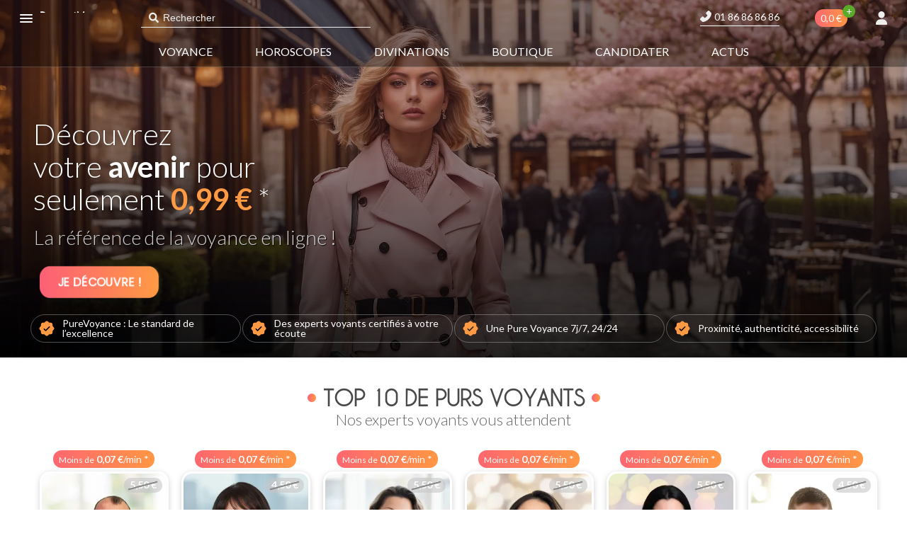

--- FILE ---
content_type: text/html; charset=utf-8
request_url: https://www.purevoyance.com/
body_size: 60418
content:
<!DOCTYPE html><html lang="fr"><head><meta charSet="utf-8"/><meta name="viewport" content="width=device-width, initial-scale=1"/><link rel="preload" href="/_next/static/media/eafabf029ad39a43-s.p.woff2" as="font" crossorigin="" type="font/woff2"/><link rel="stylesheet" href="/_next/static/css/95f5706f80376cf3.css" data-precedence="next"/><link rel="stylesheet" href="/_next/static/css/a40b8456a3027a15.css" data-precedence="next"/><link rel="stylesheet" href="/_next/static/css/942c121b9ba49121.css" data-precedence="next"/><link rel="stylesheet" href="/_next/static/css/89e3985352129d2b.css" data-precedence="next"/><link rel="stylesheet" href="/_next/static/css/b1c481e3b3b70575.css" data-precedence="next"/><link rel="preload" as="script" fetchPriority="low" href="/_next/static/chunks/webpack-32e4cfdd1d6136a2.js"/><script src="/_next/static/chunks/fd9d1056-e6d1a855f8b9fb8d.js" async=""></script><script src="/_next/static/chunks/7023-76f72275fe951529.js" async=""></script><script src="/_next/static/chunks/main-app-e27b03dcf41489a7.js" async=""></script><script src="/_next/static/chunks/3005-c2f63d91926dd141.js" async=""></script><script src="/_next/static/chunks/8173-245aa908c7722193.js" async=""></script><script src="/_next/static/chunks/303-775d6880a10e646a.js" async=""></script><script src="/_next/static/chunks/932-a4081db27500109b.js" async=""></script><script src="/_next/static/chunks/9450-cc7e544d24f3172f.js" async=""></script><script src="/_next/static/chunks/634-ddd9e99e504cad12.js" async=""></script><script src="/_next/static/chunks/9000-c2fa7f39ef570b66.js" async=""></script><script src="/_next/static/chunks/5112-27145222d358300e.js" async=""></script><script src="/_next/static/chunks/7186-53f67a1c8716cde0.js" async=""></script><script src="/_next/static/chunks/7949-d170c4a107a3d57a.js" async=""></script><script src="/_next/static/chunks/6571-648098d36457aa98.js" async=""></script><script src="/_next/static/chunks/app/page-7905db029487d68e.js" async=""></script><script src="/_next/static/chunks/1305-95ea0fd8a5008b23.js" async=""></script><script src="/_next/static/chunks/4681-ac8d6da7e90e1f89.js" async=""></script><script src="/_next/static/chunks/2541-ffe22509ddcc4c55.js" async=""></script><script src="/_next/static/chunks/879-02a395f982a138c3.js" async=""></script><script src="/_next/static/chunks/7038-3b8643516a413348.js" async=""></script><script src="/_next/static/chunks/9075-89a57d8c6f62365d.js" async=""></script><script src="/_next/static/chunks/714-00e71ee760f7842a.js" async=""></script><script src="/_next/static/chunks/2236-436c2735098aca84.js" async=""></script><script src="/_next/static/chunks/app/layout-992efcffed2b8d3e.js" async=""></script><title>Purevoyance.com : La voyance 100% en ligne par téléphone</title><meta name="description" content="La référence de la voyance par téléphone avec les meilleurs voyants en ligne. Consultations sérieuses et fiables pour des réponses claires et immédiates !"/><link rel="icon" href="/favicon.ico" type="image/x-icon" sizes="256x256"/><meta name="next-size-adjust"/><link href="/favicon.ico" rel="icon" type="image/x-icon"/><script src="/_next/static/chunks/polyfills-78c92fac7aa8fdd8.js" noModule=""></script></head><body class="__className_4a0bf1"><div style="display:flex;flex-direction:column;min-height:100vh"><div class="Header_header__MwWvM Header_transparent__lVY1j"><div class="Header_headerContent__4dgi7"><div class="Header_left__KzXTr"><a href="#" class="BurgerMenuButton_burgerMenuButton__ks_KG Header_burgerButton__OUp8s"><span></span><span></span><span></span></a><a href="/"><img alt="" loading="lazy" width="100" height="20" decoding="async" data-nimg="1" class="Header_logo__V9h3K" style="color:transparent" srcSet="/_next/image?url=%2F_next%2Fstatic%2Fmedia%2Flogo-white.cbc1eea4.png&amp;w=128&amp;q=75 1x, /_next/image?url=%2F_next%2Fstatic%2Fmedia%2Flogo-white.cbc1eea4.png&amp;w=256&amp;q=75 2x" src="/_next/image?url=%2F_next%2Fstatic%2Fmedia%2Flogo-white.cbc1eea4.png&amp;w=256&amp;q=75"/></a><div class="Header_desktopSearch__8pxFf"><svg stroke="currentColor" fill="currentColor" stroke-width="0" viewBox="0 0 512 512" height="16" width="16" xmlns="http://www.w3.org/2000/svg"><path d="M505 442.7L405.3 343c-4.5-4.5-10.6-7-17-7H372c27.6-35.3 44-79.7 44-128C416 93.1 322.9 0 208 0S0 93.1 0 208s93.1 208 208 208c48.3 0 92.7-16.4 128-44v16.3c0 6.4 2.5 12.5 7 17l99.7 99.7c9.4 9.4 24.6 9.4 33.9 0l28.3-28.3c9.4-9.4 9.4-24.6.1-34zM208 336c-70.7 0-128-57.2-128-128 0-70.7 57.2-128 128-128 70.7 0 128 57.2 128 128 0 70.7-57.2 128-128 128z"></path></svg><input type="text" placeholder="Rechercher"/></div></div><div class="Header_phoneNumber__c14VY"><svg xmlns="http://www.w3.org/2000/svg" viewBox="0 0 13 13" fill="none" width="1em"><path d="M12.394 2.05413L10.7138 0.375486C10.5953 0.25644 10.4544 0.161986 10.2993 0.0975481C10.1441 0.0331105 9.97779 -4.02615e-05 9.8098 3.66958e-08C9.46745 3.66958e-08 9.14562 0.134102 8.90424 0.375486L7.09625 2.1835C6.97721 2.30202 6.88276 2.4429 6.81832 2.59803C6.75388 2.75317 6.72073 2.91951 6.72077 3.0875C6.72077 3.42985 6.85487 3.7517 7.09625 3.99308L8.41832 5.31517C8.10885 5.99729 7.6786 6.61783 7.14831 7.14684C6.61936 7.67842 5.99889 8.11025 5.31667 8.4216L3.9946 7.09951C3.87608 6.98047 3.7352 6.88601 3.58007 6.82158C3.42493 6.75714 3.25859 6.72399 3.09061 6.72403C2.74826 6.72403 2.42642 6.85813 2.18504 7.09951L0.375481 8.90595C0.256291 9.02469 0.161757 9.16583 0.0973171 9.32124C0.0328775 9.47666 -0.0001955 9.64328 8.69341e-07 9.81153C8.69341e-07 10.1539 0.134101 10.4757 0.375481 10.7171L2.05252 12.3942C2.43746 12.7807 2.96913 13 3.515 13C3.63016 13 3.7406 12.9905 3.84946 12.9716C5.97612 12.6214 8.08544 11.4902 9.78772 9.78944C11.4884 8.09029 12.618 5.98252 12.973 3.84951C13.0803 3.19794 12.8641 2.52743 12.394 2.05413Z" fill="url(#paint0_linear_0_1)"></path><defs><linearGradient id="paint0_linear_0_1" x1="0" y1="6.5" x2="13" y2="6.5" gradientUnits="userSpaceOnUse"><stop stop-color="#FD6770"></stop><stop offset="1" stop-color="#FF9744"></stop></linearGradient></defs></svg><div>01 86 86 86 86</div></div><div class="row align-items-center" style="height:100%"><a class="Header_creditsBalanceLink__flx47" href="/packages"><div class="Header_creditsBalance__NL3E2">0,0 €</div></a><svg xmlns="http://www.w3.org/2000/svg" viewBox="0 0 11 13" fill="none" width="1em" class="Header_userButtonLoggedOut__mZbTg"><path d="M5.5 6.5C6.33354 6.5 7.13294 6.15759 7.72234 5.5481C8.31174 4.9386 8.64286 4.11195 8.64286 3.25C8.64286 2.38805 8.31174 1.5614 7.72234 0.951903C7.13294 0.34241 6.33354 0 5.5 0C4.66646 0 3.86706 0.34241 3.27766 0.951903C2.68826 1.5614 2.35714 2.38805 2.35714 3.25C2.35714 4.11195 2.68826 4.9386 3.27766 5.5481C3.86706 6.15759 4.66646 6.5 5.5 6.5ZM4.3779 7.71875C1.95938 7.71875 0 9.74492 0 12.2459C0 12.6623 0.326563 13 0.729241 13H10.2708C10.6734 13 11 12.6623 11 12.2459C11 9.74492 9.04063 7.71875 6.6221 7.71875H4.3779Z" fill="currentColor"></path></svg></div></div><div class="Header_desktopNavigation__D4Rfo"><ol style="display:flex;margin:0;padding:0;list-style:none;justify-content:center"><li class=""><a href="/voyants">Voyance</a></li><li class=""><a href="/horoscope-du-jour">Horoscopes</a></li><li class=""><a href="/divinations">Divinations</a></li><li class=""><a href="/packages">Boutique</a></li><li class=""><a href="/recrutement-voyants">Candidater</a></li><li class=""><a href="/blog">Actus</a></li></ol></div><div class="Navigation_navigation__oP3Tz"><div class="Navigation_overlay__ytIHR"></div><div class="Navigation_navigationContent__Axq0f"><div class="Navigation_navigationHeader__3CQXo"><img alt="" loading="lazy" width="200" height="34" decoding="async" data-nimg="1" class="Navigation_logo__g4_Kf" style="color:transparent" srcSet="/_next/image?url=%2F_next%2Fstatic%2Fmedia%2Flogo-white.cbc1eea4.png&amp;w=256&amp;q=75 1x, /_next/image?url=%2F_next%2Fstatic%2Fmedia%2Flogo-white.cbc1eea4.png&amp;w=640&amp;q=75 2x" src="/_next/image?url=%2F_next%2Fstatic%2Fmedia%2Flogo-white.cbc1eea4.png&amp;w=640&amp;q=75"/><div style="color:#fff;margin-top:1px">Vous n&#x27;êtes pas ici par hasard !</div><div class="Navigation_close__la5uX"><div class="CloseIcon_closeIcon__n1ICt Navigation_closeIcon__AK6Zh"><span></span><span></span></div></div></div><div class="Navigation_linkList____PXb"><ol><li><div class="Collapse_collapse__ISkdk"><div class="Collapse_title__WR5Dq Navigation_collapseTitle__Zvn3A"><div><div class="Navigation_withCollapse__LhDR8"><div></div><span>Voyance &amp; médiums</span></div></div></div><div class="Collapse_content__tRhbr" style="height:0"><div class="Collapse_children__npJHg Navigation_collapseChildren__Awe55"><ul><li><a href="/voyants"><span class="Navigation_link__YM6AO">Tous nos voyants</span></a></li><li><a href="/voyant-specialiste-amour"><span class="Navigation_link__YM6AO">Nos experts en amour</span></a></li><li><a href="/voyant-tarologue"><span class="Navigation_link__YM6AO">Nos tarologues</span></a></li><li><a href="/voyant-numerologue"><span class="Navigation_link__YM6AO">Nos numérologues</span></a></li><li><a target="_blank" href="https://chat.purevoyance.com"><span class="Navigation_link__YM6AO">Voyance par tchat</span></a></li></ul></div></div></div></li><li><div class="Collapse_collapse__ISkdk"><div class="Collapse_title__WR5Dq Navigation_collapseTitle__Zvn3A"><div><div class="Navigation_withCollapse__LhDR8"><div></div><span>Horoscopes</span></div></div></div><div class="Collapse_content__tRhbr" style="height:0"><div class="Collapse_children__npJHg Navigation_collapseChildren__Awe55"><ul><li><a href="/horoscope-du-jour"><span class="Navigation_link__YM6AO">Horoscope du jour</span></a></li><li><a href="/horoscope-demain"><span class="Navigation_link__YM6AO">Horoscope de demain</span></a></li><li><a href="/horoscope-apres-demain"><span class="Navigation_link__YM6AO">Horoscope d&#x27;après-demain</span></a></li><li><a href="/horoscope-semaine"><span class="Navigation_link__YM6AO">Horoscope de la semaine</span></a></li><li><a href="/horoscope-mois"><span class="Navigation_link__YM6AO">Horoscope du mois</span></a></li><li><a href="/horoscope-annee"><span class="Navigation_link__YM6AO">Horoscope de l&#x27;année</span></a></li></ul></div></div></div></li><li><a class="Navigation_collapseTitle__Zvn3A" href="/packages"><div><span>Boutique</span></div></a></li><li><div class="Collapse_collapse__ISkdk"><div class="Collapse_title__WR5Dq Navigation_collapseTitle__Zvn3A"><div><div class="Navigation_withCollapse__LhDR8"><div></div><span>Divinations</span></div></div></div><div class="Collapse_content__tRhbr" style="height:0"><div class="Collapse_children__npJHg Navigation_collapseChildren__Awe55"><ul><li><a href="/divinations"><span class="Navigation_link__YM6AO">Toutes nos divinations</span></a></li><li><a href="/divinations/tarot"><span class="Navigation_link__YM6AO">Nos tarots</span></a></li><li><a href="/divinations/astrologie"><span class="Navigation_link__YM6AO">Nos études astrologiques</span></a></li><li><a href="/divinations/psycho-tests"><span class="Navigation_link__YM6AO">Nos psycho-tests</span></a></li></ul></div></div></div></li><li><a class="Navigation_collapseTitle__Zvn3A" href="/recrutement-voyants"><div><div></div><span>Candidater</span></div></a></li><li><a class="Navigation_collapseTitle__Zvn3A" href="/blog"><div><div></div><span>Actus</span></div></a></li><li><div class="Collapse_collapse__ISkdk"><div class="Collapse_title__WR5Dq Navigation_collapseTitle__Zvn3A"><div><div class="Navigation_withCollapse__LhDR8"><div></div><span>Mon compte</span></div></div></div><div class="Collapse_content__tRhbr" style="height:0"><div class="Collapse_children__npJHg Navigation_collapseChildren__Awe55"><ul><li><a href="/register"><span class="Navigation_link__YM6AO">M&#x27;inscrire</span></a></li><li><a href="/login"><span class="Navigation_link__YM6AO">Me connecter</span></a></li></ul></div></div></div></li></ol></div></div></div><div class="UserDrawer_navigation__1N9vW"><div class="UserDrawer_overlay__1ft6_"></div><div class="UserDrawer_navigationContent__ue_Yq"><div class="UserDrawer_close__oGDlj"><div class="CloseIcon_closeIcon__n1ICt UserDrawer_closeIcon__Qj_CK UserDrawer_closeIconDark__l_4PM"><span></span><span></span></div></div><div class="AuthSection_authSection__s8zoF"><div class="AuthSection_registerWrapper__5odYV"><div class="AuthSection_registerTitle____FY0">S&#x27;inscrire</div><p>Vous êtes nouveau ? Bienvenue !<br/>Créez un compte et profitez de notre <strong>offre découverte</strong> 🎁</p><button type="button" class="Button_button__dve9_ __className_657e4b Button_primary__sMVYT">Je m&#x27;inscris</button></div><div class="AuthSection_loginWrapper__5lqDw"><div class="AuthSection_loginTitle__jb8pY">Se connecter</div><div class="AuthSection_loginSubtitle__1ajGA">Déjà inscrit ? Vous revoilà ! 👋</div><form class="LoginForm_loginForm__lZmYO"><div class="LoginForm_content__poF5O"><div style="margin-bottom:20px"><!--$!--><template data-dgst="BAILOUT_TO_CLIENT_SIDE_RENDERING"></template><!--/$--></div><div style="margin-bottom:10px"><!--$!--><template data-dgst="BAILOUT_TO_CLIENT_SIDE_RENDERING"></template><!--/$--></div><button type="submit" class="Button_button__dve9_ __className_657e4b Button_primary__sMVYT">Je me connecte</button><button type="button" class="Button_button__dve9_ __className_657e4b Button_link__yV_0K">Mot de passe oublié ?</button></div></form></div></div></div></div></div><!--$?--><template id="B:0"></template><div style="position:fixed;width:100%;height:100vh;background:#fff;opacity:0.9;top:0;left:0;z-index:999" class="loading"><img alt="" loading="lazy" width="200" height="34" decoding="async" data-nimg="1" style="color:transparent" srcSet="/_next/image?url=%2F_next%2Fstatic%2Fmedia%2Flogo.d27417d2.png&amp;w=256&amp;q=75 1x, /_next/image?url=%2F_next%2Fstatic%2Fmedia%2Flogo.d27417d2.png&amp;w=640&amp;q=75 2x" src="/_next/image?url=%2F_next%2Fstatic%2Fmedia%2Flogo.d27417d2.png&amp;w=640&amp;q=75"/><div class="spin"></div></div><!--/$--><div class="Footer_footer__OYoYH"><div style="background:#f5f5f5;padding:10px 20px;font-size:11px;color:#484848;font-weight:300"><div class="Container_container__WdcCr">* Offre Découverte : L&#x27;accès à cette offre commerciale est soumis aux conditions suivantes : 15 minutes de voyance au tarif spécial de <!-- -->0,99 €<!-- --> TTC, voyance immédiate et privée. Offre valable dans la limite des 15 premières minutes. Au-delà des 15 premières minutes, le tarif est de 3,50 € à 9,50 € TTC la minute supplémentaire, selon le voyant choisi. En profitant de cette offre, vous pouvez économiser jusqu&#x27;à <!-- -->142,50 €<!-- -->, calculé sur la base du tarif maximum de 9,50 € par minute. Cette offre est personnelle et non sécable.</div></div><div style="background:#f5f5f5;padding:0 20px 20px;font-size:11px;color:#484848;font-weight:300;border-bottom:1px solid #ff9a44"><div class="Container_container__WdcCr">** Ce consentement exprès s’applique à la société SBSR OnLine et les sociétés Telemaque, Cosmospace, Pluton Media et Cassiopée afin de recevoir leurs offres de voyance. Par téléphone, il est entendu toutes émissions d’appel émanant de la société Cosmospace et des sociétés Telemaque, Pluton Media, Cassiopée et SBSR OnLine afin de recevoir, comme consenties, leurs offres de voyance dans le respect des règlementations en vigueur. Par voie électronique, il est entendu toute communication par email, sms et voie IP.</div></div><div class="Footer_content__V9MfQ"><div class="Footer_links__M2Ji2"><div class="PaymentsMethodBadges_paymentsMethodBadges__07zwj"><ul><li><svg xmlns="http://www.w3.org/2000/svg" width="45" height="28" viewBox="0 0 35 22" fill="none"><rect x="0.5" y="0.5" width="34" height="21" rx="1.5" fill="#056FCF" stroke="white"></rect><path d="M7.04717 8L4 14.7433H7.64789L8.10012 13.6681H9.13382L9.58605 14.7433H13.6014V13.9227L13.9591 14.7433H16.0362L16.394 13.9053V14.7433H24.7447L25.7601 13.696L26.7109 14.7433L31 14.752L27.9432 11.3905L31 8H26.7774L25.789 9.02788L24.8681 8H15.7836L15.0035 9.7405L14.2051 8H10.5649V8.79267L10.1599 8H7.04717ZM7.75301 8.95755H9.53116L11.5524 13.5302V8.95755H13.5002L15.0614 12.2361L16.5001 8.95755H18.4383V13.7963H17.259L17.2493 10.0047L15.53 13.7963H14.475L12.7461 10.0047V13.7963H10.3199L9.85997 12.7115H7.37503L6.91603 13.7954H5.61612L7.75301 8.95755ZM19.5173 8.95755H24.3127L25.7793 10.5418L27.2933 8.95755H28.76L26.5315 11.3895L28.76 13.7934H27.2268L25.7601 12.1908L24.2384 13.7934H19.5173V8.95755ZM8.61803 9.77625L7.79934 11.7087H9.43577L8.61803 9.77625ZM20.7015 9.95942V10.8427H23.3176V11.8273H20.7015V12.7916H23.6358L24.9993 11.3712L23.6936 9.95858H20.7015V9.95942Z" fill="white"></path></svg></li><li><svg width="45" height="28" viewBox="0 0 35 22" fill="none" xmlns="http://www.w3.org/2000/svg"><rect width="35" height="22" rx="2" fill="white"></rect><path d="M20.2923 15.8239H15.4854V7.17578H20.2924L20.2923 15.8239Z" fill="#FF5F00"></path><path d="M15.7901 11.5C15.7901 9.74574 16.6106 8.18303 17.8883 7.17595C16.9211 6.41252 15.7249 5.99818 14.4933 6.00001C11.4594 6.00001 9 8.4624 9 11.5C9 14.5376 11.4594 17 14.4933 17C15.725 17.0018 16.9212 16.5875 17.8884 15.8241C16.6108 14.8172 15.7901 13.2544 15.7901 11.5Z" fill="#EB001B"></path><path d="M26.7772 11.5C26.7772 14.5376 24.3179 17 21.2839 17C20.0521 17.0018 18.8558 16.5875 17.8884 15.824C19.1665 14.817 19.987 13.2544 19.987 11.5C19.987 9.74565 19.1665 8.18303 17.8884 7.17595C18.8557 6.41255 20.0521 5.99822 21.2838 6.00001C24.3178 6.00001 26.7771 8.4624 26.7771 11.5" fill="#F79E1B"></path></svg></li><li><svg width="45" height="28" viewBox="0 0 35 22" fill="none" xmlns="http://www.w3.org/2000/svg"><rect width="35" height="22" rx="2" fill="white"></rect><g clip-path="url(#clip0_2350_735)"><path d="M15.8333 14.8848H13.8081L15.0748 7.14062H17.0999L15.8333 14.8848Z" fill="#00579F"></path><path d="M23.1748 7.3297C22.7754 7.17301 22.1418 7 21.3584 7C19.3585 7 17.9501 8.05448 17.9415 9.56206C17.9249 10.6744 18.9498 11.2921 19.7164 11.663C20.4999 12.042 20.7663 12.2894 20.7663 12.6272C20.7583 13.146 20.1331 13.3851 19.5501 13.3851C18.7415 13.3851 18.3083 13.2618 17.6499 12.9732L17.3832 12.8494L17.0999 14.5878C17.5748 14.8018 18.4499 14.9917 19.3585 15C21.4834 15 22.8668 13.9618 22.8832 12.3553C22.8913 11.4737 22.3501 10.7982 21.1833 10.2462C20.475 9.89187 20.0412 9.65294 20.0412 9.29039C20.0495 8.9608 20.4081 8.62321 21.2077 8.62321C21.8661 8.60668 22.3498 8.76315 22.7162 8.91974L22.8994 9.00197L23.1748 7.3297Z" fill="#00579F"></path><path d="M25.8664 12.1413C26.0332 11.6964 26.675 9.97457 26.675 9.97457C26.6666 9.9911 26.8414 9.52146 26.9414 9.23315L27.083 9.90044C27.083 9.90044 27.4665 11.7541 27.5497 12.1413C27.2332 12.1413 26.2664 12.1413 25.8664 12.1413ZM28.3663 7.14062H26.7998C26.3167 7.14062 25.9497 7.28056 25.7413 7.78317L22.7332 14.8847H24.8581C24.8581 14.8847 25.208 13.9289 25.2831 13.7231C25.5163 13.7231 27.5834 13.7231 27.8833 13.7231C27.9414 13.9949 28.1249 14.8847 28.1249 14.8847H30.0001L28.3663 7.14062Z" fill="#00579F"></path><path d="M12.1167 7.14062L10.1334 12.4214L9.91664 11.3504C9.54997 10.1146 8.4 8.77194 7.1167 8.10433L8.93334 14.8766H11.0749L14.2581 7.14062H12.1167Z" fill="#00579F"></path><path d="M8.29164 7.14062H5.03333L5 7.2971C7.54169 7.93975 9.22499 9.48883 9.91659 11.3508L9.20827 7.7916C9.09166 7.29699 8.73329 7.15694 8.29164 7.14062Z" fill="#FAA61A"></path></g><defs><clipPath id="clip0_2350_735"><rect width="25" height="8" fill="white" transform="translate(5 7)"></rect></clipPath></defs></svg></li></ul></div><div style="font-size:12px">© <!-- -->2026<!-- --> - <!-- -->SBSR ONLINE<!-- --> - <!-- -->https://www.purevoyance.com</div><ul><li id="undefined-128"><span>
              <a href="https://legal.purevoyance.com/mentions_legales" target="_blank" rel="nofollow">Mentions légales</a></span></li><li id="undefined-129"><span>
              <a href="https://legal.purevoyance.com/cguv" target="_blank" rel="nofollow">Conditions d’utilisation</a></span></li><li id="undefined-130"><span>
              <a href="https://legal.purevoyance.com/cgv" target="_blank" rel="nofollow">Conditions Générales de Vente</a></span></li><li id="undefined-131"><span>
              <a href="https://legal.purevoyance.com/charte_protection_donnees" target="_blank" rel="nofollow">Charte de protection des données</a></span></li><li id="undefined-132"><span>
              <a href="https://legal.purevoyance.com/charte_deontologie" target="_blank" rel="nofollow">Code de déontologie</a></span></li><li id="undefined-133"><span>
              <a href="https://legal.purevoyance.com/droit_retractation_pdf" target="_blank" rel="nofollow">Formulaire de rétractation</a></span></li><li id="undefined-134"><span>
              <a href="https://purevoyance.mes-donnees-personnelles.com/?source=purevoyance.com" target="_blank" rel="nofollow">Vos données personnelles</a></span></li><li id="undefined-135"><span>
              <a href="/cdn-cgi/l/email-protection#f89b97968c999b8cb8888d8a9d8e978199969b9dd69b9795" target="_blank" rel="nofollow">Contactez-nous</a></span></li><li id="undefined-136"><span>
              <a href="javascript:openAxeptioCookies();" target="_self">Préférences cookies</a></span></li></ul></div><hr class="Footer_separator__lK91E"/><div class="Footer_languageSelectorWrapper__mwvBU"><a href="/"><div class="Footer_logoWrapper__Az2hK"><img alt="logo" loading="lazy" width="200" height="34" decoding="async" data-nimg="1" class="Footer_logo__oqoeK" style="color:transparent" srcSet="/_next/image?url=%2F_next%2Fstatic%2Fmedia%2Flogo-white.cbc1eea4.png&amp;w=256&amp;q=75 1x, /_next/image?url=%2F_next%2Fstatic%2Fmedia%2Flogo-white.cbc1eea4.png&amp;w=640&amp;q=75 2x" src="/_next/image?url=%2F_next%2Fstatic%2Fmedia%2Flogo-white.cbc1eea4.png&amp;w=640&amp;q=75"/></div></a></div></div></div></div><script data-cfasync="false" src="/cdn-cgi/scripts/5c5dd728/cloudflare-static/email-decode.min.js"></script><script src="/_next/static/chunks/webpack-32e4cfdd1d6136a2.js" async=""></script><script>(self.__next_f=self.__next_f||[]).push([0]);self.__next_f.push([2,null])</script><script>self.__next_f.push([1,"1:HL[\"/_next/static/media/155cae559bbd1a77-s.p.woff2\",\"font\",{\"crossOrigin\":\"\",\"type\":\"font/woff2\"}]\n2:HL[\"/_next/static/media/4de1fea1a954a5b6-s.p.woff2\",\"font\",{\"crossOrigin\":\"\",\"type\":\"font/woff2\"}]\n3:HL[\"/_next/static/media/57e6e2199cf6195a-s.p.ttf\",\"font\",{\"crossOrigin\":\"\",\"type\":\"font/ttf\"}]\n4:HL[\"/_next/static/media/6d664cce900333ee-s.p.woff2\",\"font\",{\"crossOrigin\":\"\",\"type\":\"font/woff2\"}]\n5:HL[\"/_next/static/media/7ff6869a1704182a-s.p.woff2\",\"font\",{\"crossOrigin\":\"\",\"type\":\"font/woff2\"}]\n6:HL[\"/_next/static/media/eafabf029ad39a43-s.p.woff2\",\"font\",{\"crossOrigin\":\"\",\"type\":\"font/woff2\"}]\n7:HL[\"/_next/static/css/95f5706f80376cf3.css\",\"style\"]\n8:HL[\"/_next/static/css/a40b8456a3027a15.css\",\"style\"]\n9:HL[\"/_next/static/css/942c121b9ba49121.css\",\"style\"]\na:HL[\"/_next/static/css/89e3985352129d2b.css\",\"style\"]\nb:HL[\"/_next/static/css/b1c481e3b3b70575.css\",\"style\"]\n"])</script><script>self.__next_f.push([1,"c:I[95751,[],\"\"]\n12:I[76130,[],\"\"]\n13:[]\n0:[[[\"$\",\"link\",\"0\",{\"rel\":\"stylesheet\",\"href\":\"/_next/static/css/95f5706f80376cf3.css\",\"precedence\":\"next\",\"crossOrigin\":\"$undefined\"}],[\"$\",\"link\",\"1\",{\"rel\":\"stylesheet\",\"href\":\"/_next/static/css/a40b8456a3027a15.css\",\"precedence\":\"next\",\"crossOrigin\":\"$undefined\"}],[\"$\",\"link\",\"2\",{\"rel\":\"stylesheet\",\"href\":\"/_next/static/css/942c121b9ba49121.css\",\"precedence\":\"next\",\"crossOrigin\":\"$undefined\"}],[\"$\",\"link\",\"3\",{\"rel\":\"stylesheet\",\"href\":\"/_next/static/css/89e3985352129d2b.css\",\"precedence\":\"next\",\"crossOrigin\":\"$undefined\"}],[\"$\",\"link\",\"4\",{\"rel\":\"stylesheet\",\"href\":\"/_next/static/css/b1c481e3b3b70575.css\",\"precedence\":\"next\",\"crossOrigin\":\"$undefined\"}]],[\"$\",\"$Lc\",null,{\"buildId\":\"xON13Sft_bcZhaVwH4ihj\",\"assetPrefix\":\"\",\"initialCanonicalUrl\":\"/\",\"initialTree\":[\"\",{\"children\":[\"__PAGE__\",{}]},\"$undefined\",\"$undefined\",true],\"initialSeedData\":[\"\",{\"children\":[\"__PAGE__\",{},[[\"$Ld\",\"$Le\"],null],null]},[\"$Lf\",null],[\"$L10\",[],[]]],\"couldBeIntercepted\":false,\"initialHead\":[null,\"$L11\"],\"globalErrorComponent\":\"$12\",\"missingSlots\":\"$W13\"}]]\n"])</script><script>self.__next_f.push([1,"14:I[38173,[\"3005\",\"static/chunks/3005-c2f63d91926dd141.js\",\"8173\",\"static/chunks/8173-245aa908c7722193.js\",\"303\",\"static/chunks/303-775d6880a10e646a.js\",\"932\",\"static/chunks/932-a4081db27500109b.js\",\"9450\",\"static/chunks/9450-cc7e544d24f3172f.js\",\"634\",\"static/chunks/634-ddd9e99e504cad12.js\",\"9000\",\"static/chunks/9000-c2fa7f39ef570b66.js\",\"5112\",\"static/chunks/5112-27145222d358300e.js\",\"7186\",\"static/chunks/7186-53f67a1c8716cde0.js\",\"7949\",\"static/chunks/7949-d170c4a107a3d57a.js\",\"6571\",\"static/chunks/6571-648098d36457aa98.js\",\"1931\",\"static/chunks/app/page-7905db029487d68e.js\"],\"Image\"]\n15:I[45307,[\"3005\",\"static/chunks/3005-c2f63d91926dd141.js\",\"8173\",\"static/chunks/8173-245aa908c7722193.js\",\"303\",\"static/chunks/303-775d6880a10e646a.js\",\"932\",\"static/chunks/932-a4081db27500109b.js\",\"1305\",\"static/chunks/1305-95ea0fd8a5008b23.js\",\"634\",\"static/chunks/634-ddd9e99e504cad12.js\",\"4681\",\"static/chunks/4681-ac8d6da7e90e1f89.js\",\"2541\",\"static/chunks/2541-ffe22509ddcc4c55.js\",\"879\",\"static/chunks/879-02a395f982a138c3.js\",\"7038\",\"static/chunks/7038-3b8643516a413348.js\",\"9075\",\"static/chunks/9075-89a57d8c6f62365d.js\",\"7949\",\"static/chunks/7949-d170c4a107a3d57a.js\",\"6571\",\"static/chunks/6571-648098d36457aa98.js\",\"714\",\"static/chunks/714-00e71ee760f7842a.js\",\"2236\",\"static/chunks/2236-436c2735098aca84.js\",\"3185\",\"static/chunks/app/layout-992efcffed2b8d3e.js\"],\"default\"]\n17:I[91986,[\"3005\",\"static/chunks/3005-c2f63d91926dd141.js\",\"8173\",\"static/chunks/8173-245aa908c7722193.js\",\"303\",\"static/chunks/303-775d6880a10e646a.js\",\"932\",\"static/chunks/932-a4081db27500109b.js\",\"1305\",\"static/chunks/1305-95ea0fd8a5008b23.js\",\"634\",\"static/chunks/634-ddd9e99e504cad12.js\",\"4681\",\"static/chunks/4681-ac8d6da7e90e1f89.js\",\"2541\",\"static/chunks/2541-ffe22509ddcc4c55.js\",\"879\",\"static/chunks/879-02a395f982a138c3.js\",\"7038\",\"static/chunks/7038-3b8643516a413348.js\",\"9075\",\"static/chunks/9075-89a57d8c6f62365d.js\",\"7949\",\"static/chunks/7949-d170c4a107a3d57a.js\",\"6571\",\"static/chunks/6571-648098d36457aa98.js\",\"714\",\"static/chunks/714-00e71ee760f"])</script><script>self.__next_f.push([1,"7842a.js\",\"2236\",\"static/chunks/2236-436c2735098aca84.js\",\"3185\",\"static/chunks/app/layout-992efcffed2b8d3e.js\"],\"default\"]\n18:I[56023,[\"3005\",\"static/chunks/3005-c2f63d91926dd141.js\",\"8173\",\"static/chunks/8173-245aa908c7722193.js\",\"303\",\"static/chunks/303-775d6880a10e646a.js\",\"932\",\"static/chunks/932-a4081db27500109b.js\",\"1305\",\"static/chunks/1305-95ea0fd8a5008b23.js\",\"634\",\"static/chunks/634-ddd9e99e504cad12.js\",\"4681\",\"static/chunks/4681-ac8d6da7e90e1f89.js\",\"2541\",\"static/chunks/2541-ffe22509ddcc4c55.js\",\"879\",\"static/chunks/879-02a395f982a138c3.js\",\"7038\",\"static/chunks/7038-3b8643516a413348.js\",\"9075\",\"static/chunks/9075-89a57d8c6f62365d.js\",\"7949\",\"static/chunks/7949-d170c4a107a3d57a.js\",\"6571\",\"static/chunks/6571-648098d36457aa98.js\",\"714\",\"static/chunks/714-00e71ee760f7842a.js\",\"2236\",\"static/chunks/2236-436c2735098aca84.js\",\"3185\",\"static/chunks/app/layout-992efcffed2b8d3e.js\"],\"default\"]\n19:I[39275,[],\"\"]\n1a:I[61343,[],\"\"]\n1b:I[12888,[\"3005\",\"static/chunks/3005-c2f63d91926dd141.js\",\"8173\",\"static/chunks/8173-245aa908c7722193.js\",\"303\",\"static/chunks/303-775d6880a10e646a.js\",\"932\",\"static/chunks/932-a4081db27500109b.js\",\"1305\",\"static/chunks/1305-95ea0fd8a5008b23.js\",\"634\",\"static/chunks/634-ddd9e99e504cad12.js\",\"4681\",\"static/chunks/4681-ac8d6da7e90e1f89.js\",\"2541\",\"static/chunks/2541-ffe22509ddcc4c55.js\",\"879\",\"static/chunks/879-02a395f982a138c3.js\",\"7038\",\"static/chunks/7038-3b8643516a413348.js\",\"9075\",\"static/chunks/9075-89a57d8c6f62365d.js\",\"7949\",\"static/chunks/7949-d170c4a107a3d57a.js\",\"6571\",\"static/chunks/6571-648098d36457aa98.js\",\"714\",\"static/chunks/714-00e71ee760f7842a.js\",\"2236\",\"static/chunks/2236-436c2735098aca84.js\",\"3185\",\"static/chunks/app/layout-992efcffed2b8d3e.js\"],\"default\"]\n1c:I[93725,[\"3005\",\"static/chunks/3005-c2f63d91926dd141.js\",\"8173\",\"static/chunks/8173-245aa908c7722193.js\",\"303\",\"static/chunks/303-775d6880a10e646a.js\",\"932\",\"static/chunks/932-a4081db27500109b.js\",\"1305\",\"static/chunks/1305-95ea0fd8a5008b23.js\",\"634\",\"static/chunks/634-ddd9e99e504cad12.js\",\"4681\",\"static/chu"])</script><script>self.__next_f.push([1,"nks/4681-ac8d6da7e90e1f89.js\",\"2541\",\"static/chunks/2541-ffe22509ddcc4c55.js\",\"879\",\"static/chunks/879-02a395f982a138c3.js\",\"7038\",\"static/chunks/7038-3b8643516a413348.js\",\"9075\",\"static/chunks/9075-89a57d8c6f62365d.js\",\"7949\",\"static/chunks/7949-d170c4a107a3d57a.js\",\"6571\",\"static/chunks/6571-648098d36457aa98.js\",\"714\",\"static/chunks/714-00e71ee760f7842a.js\",\"2236\",\"static/chunks/2236-436c2735098aca84.js\",\"3185\",\"static/chunks/app/layout-992efcffed2b8d3e.js\"],\"default\"]\n10:[\"$\",\"div\",null,{\"style\":{\"position\":\"fixed\",\"width\":\"100%\",\"height\":\"100vh\",\"background\":\"#fff\",\"opacity\":0.9,\"top\":0,\"left\":0,\"zIndex\":999},\"className\":\"loading\",\"children\":[[\"$\",\"$L14\",null,{\"src\":{\"src\":\"/_next/static/media/logo.d27417d2.png\",\"height\":72,\"width\":431,\"blurDataURL\":\"[data-uri]\",\"blurWidth\":8,\"blurHeight\":1},\"alt\":\"\",\"width\":200,\"height\":34}],[\"$\",\"div\",null,{\"className\":\"spin\"}]]}]\n11:[[\"$\",\"meta\",\"0\",{\"name\":\"viewport\",\"content\":\"width=device-width, initial-scale=1\"}],[\"$\",\"meta\",\"1\",{\"charSet\":\"utf-8\"}],[\"$\",\"title\",\"2\",{\"children\":\"Purevoyance.com : La voyance 100% en ligne par téléphone\"}],[\"$\",\"meta\",\"3\",{\"name\":\"description\",\"content\":\"La référence de la voyance par téléphone avec les meilleurs voyants en ligne. Consultations sérieuses et fiables pour des réponses claires et immédiates !\"}],[\"$\",\"link\",\"4\",{\"rel\":\"icon\",\"href\":\"/favicon.ico\",\"type\":\"image/x-icon\",\"sizes\":\"256x256\"}],[\"$\",\"meta\",\"5\",{\"name\":\"next-size-adjust\"}]]\nd:null\n16:T5a0,À mes 18 ans c'est un accident routier et le fait d'avoir été immobilisé durant 5 mois qui m'a permis de voir la vie différemment. Cloué au lit avec pour seuls contacts le personnel hospitalier, les visites régulières de mes parents et de quelques amis, la plupart du temps j'étais seul. \nJe pensais devoir renoncer à mes envies, me"])</script><script>self.__next_f.push([1,"s objectifs sportifs, quand une femme a été installé sur le lit voisin. C'était une femme d'une cinquantaine d'années et nous nous sommes très bien entendus. La chose la plus surprenante reste les récits qu'elle m'a racontés. Tous plus hallucinants les uns que les autres !\nElle était passée près de la mort avec un arrêt cardiaque de plus de 5 minutes et m'a livré un incroyable récit. \nSuspendue au plafond et omniprésente elle connaissait tous les détails de l'opération qui visait à la ramener à la vie ! Ce témoignage m'a bouleversé.\nJ'ai désormais 47 ans et je n'ai pas cessé d'accroitre mes capacités divinatoires pour accéder régulièrement à cet état de conscience. Ma vie est sublimée grâce à vous, et plus encore lorsque vous revenez vers moi pour m'encourager à continuer car vous connaissez enfin le Bonheur de vivre. \nJe vous remercie tous d'exister et sans relâche je mets à votre service mon don de clairvoyance pour répondre avec précision à vos questions les plus intimes et troublantes qui handicapent votre quotidien ! Amoureusement vôtre !"])</script><script>self.__next_f.push([1,"f:[\"$\",\"html\",null,{\"lang\":\"fr\",\"children\":[[\"$\",\"head\",null,{\"children\":[\"$\",\"link\",null,{\"href\":\"/favicon.ico\",\"rel\":\"icon\",\"type\":\"image/x-icon\"}]}],[\"$\",\"body\",null,{\"className\":\"__className_4a0bf1\",\"children\":[\"$\",\"$L15\",null,{\"user\":null,\"authToken\":\"$undefined\",\"websiteBaseURL\":\"https://www.purevoyance.com\",\"apiBaseURL\":\"https://prod.v2.backend.purevoyance.com/api/v2/\",\"website\":{\"id\":\"PUREVOYANCE_COM\",\"hosts\":[\"www.purevoyance.com\"],\"currencyCode\":\"EUR\",\"locale\":\"fr\",\"phoneNumber\":\"01 86 86 86 86\",\"companyId\":1,\"frontAdminId\":340,\"searchIndex\":\"PUREVOYANCE\",\"blog\":{\"articleSlug\":\"purevoyance-blog\",\"categorySlug\":\"categoriesPurevoyance\",\"categoryIdsPropertyName\":\"categoriesPurevoyance\"},\"hasVAT\":true,\"gtmId\":\"GTM-NTNCTLC\",\"chosenByDefault\":false},\"psychics\":[{\"id\":2,\"hal_id\":45,\"name\":\"Alexandre\",\"gender_id\":1,\"skills\":[\"Oracle Gé\",\"Tarot de Marseille\",\"Belline\",\"Comportement amoureux\",\"Astro-Psychologie\",\"Oracle Lumière\",\"Lecture dans les rêves\",\"Medium\"],\"jobs\":[\"Tarologue\",\"Médium\"],\"description\":null,\"presentation_type\":\"Spécialiste de l’amour\",\"presentation\":\"Bonjour, je m'appelle Alexandre. Depuis 30 ans, j'utilise mes dons pour aider les gens comme vous à trouver leur chemin.\\nJe suis là pour vous guider dans l'amour, le travail et l'argent. Mon but ? Vous donner des prédictions précises, des conseils pratiques et vous connecter avec votre moi profond.\\nCe que j'aime le plus dans mon métier ? C'est mon lien spécial avec mes clients. J'adore sentir cette connexion psychique unique avec chacun d'entre vous.\\nJe suis empathique et bienveillant. Pour moi, chaque consultation est comme une belle rencontre où on crée quelque chose de magique ensemble.\\nQuand je ne travaille pas, j'aime écouter du jazz, surtout Miles Davis. Ça m'inspire et me aide à rester en phase avec l'univers.\\nMa devise ? \\\"Vivons heureux aujourd'hui, demain sera trop tard.\\\" C'est comme ça que j'aborde chaque consultation, prêt à vous aider à vivre pleinement le moment présent.\",\"subtitle\":\"Le cœur d'une femme est un océan de secret\",\"image\":\"https://tlmq.fr/p?action=get_photo\u0026hd=true\u0026voyant_id=45\",\"market\":\"FR\",\"online_status\":false,\"is_new\":false,\"status\":\"onConsultation\",\"company_id\":1,\"channels\":[],\"price\":5.5,\"price_normal\":\"5.50\",\"discovery_price\":\"0.066\",\"rate\":4.5,\"min_call_time\":null,\"has_picture\":true,\"has_phone\":true,\"my_psychic\":false,\"consultations\":46809,\"comments\":326,\"nb_consultations\":46809,\"nb_comments\":326,\"hal_last_status_update\":\"2026-01-21 06:26:30\",\"last_status_update_diff\":3642,\"eligible_channels\":{\"isCBEligible\":false,\"isSMSEligible\":false,\"isAudiotelEligible\":false,\"isSmartphoneEligible\":false,\"isInternetChatEligible\":false}},{\"id\":67,\"hal_id\":271,\"name\":\"Laurie\",\"gender_id\":2,\"skills\":[\"Pendule\",\"Astro-Psychologie\",\"Numérologie\",\"Triade\",\"Vibrations de la voix\"],\"jobs\":[\"Tarologue\",\"Médium\",\"Voyant\",\"Numérologue\",\"Astrologue\"],\"description\":null,\"presentation_type\":\"Conseiller en vie professionnelle\",\"presentation\":\"Avec 19 ans d'expérience en voyance, j'ai appris que chacun porte en soi une lumière. Je suis Laurie, et ma mission est d'illuminer votre chemin. Empathique et perspicace, je décèle les potentiels cachés et les opportunités invisibles en amour, carrière et finances, vous aidant à prendre les décisions qui comptent vraiment. Mon approche est directe mais bienveillante, vous encourageant à avancer sur votre chemin. Mes consultations ont transformé des vies : une cliente a retrouvé espoir dans un moment difficile, une autre a trouvé la force de changer sa situation personnelle, et une femme d'âge mûr s'est épanouie dans une nouvelle carrière et une nouvelle relation. Ces histoires me rappellent pourquoi j'aime tant mon métier. Hors consultation, la natation me ressource. Mon credo ? L'écoute et l'intuition sont les clés d'une bonne voyance. Prêt à révéler votre lumière intérieure ?\",\"subtitle\":\"Gardez auprès de vous ceux qui vous tirent ver le haut, ceux qui prennent soin de vous. Et surtout n'accordez votre confiance qu'à ceux qui le méritent.\",\"image\":\"https://tlmq.fr/p?action=get_photo\u0026hd=true\u0026voyant_id=271\",\"market\":\"FR\",\"online_status\":false,\"is_new\":false,\"status\":\"onConsultation\",\"company_id\":1,\"channels\":[],\"price\":4.5,\"price_normal\":\"4.50\",\"discovery_price\":\"0.066\",\"rate\":4.6,\"min_call_time\":null,\"has_picture\":true,\"has_phone\":true,\"my_psychic\":false,\"consultations\":28879,\"comments\":313,\"nb_consultations\":28879,\"nb_comments\":313,\"hal_last_status_update\":\"2026-01-21 06:26:49\",\"last_status_update_diff\":3623,\"eligible_channels\":{\"isCBEligible\":false,\"isSMSEligible\":false,\"isAudiotelEligible\":false,\"isSmartphoneEligible\":false,\"isInternetChatEligible\":false}},{\"id\":5,\"hal_id\":825,\"name\":\"Laurine\",\"gender_id\":2,\"skills\":[\"Oracle bleu\",\"Tarot de Marseille\",\"Belline\",\"Medium\",\"Numérologie\",\"Astrologie\",\"Triade\",\"Oracle Psy\"],\"jobs\":[\"Tarologue\",\"Médium\",\"Voyant\"],\"description\":null,\"presentation_type\":\"Conseiller(e) en gestion de conflits\",\"presentation\":\"Bonjour, je suis Laurine, une voyante dont le parcours a commencé de manière fascinante - grâce à mes chats ! Depuis toujours, je ressentais une connexion particulière avec eux. C'est en fouillant dans la bibliothèque de mon village que j'ai découvert leur statut d'intermédiaires mystiques auprès des dieux égyptiens. Cette révélation a éveillé ma passion pour la voyance, me dévoilant un don insoupçonné. Aujourd'hui, avec 17 ans d'expérience, je canalise ces énergies uniques pour vous guider dans l'amour, la carrière et le développement personnel. Mon approche mêle intuition et analyse pragmatique, toujours avec bienveillance. Directe et franche, j'offre une voyance immédiate et sans détour pour ceux qui cherchent des réponses claires. Quand je ne consulte pas, je me ressource dans la nature ou me plonge dans un bon livre. Ma philosophie ? \\\"Carpe Diem\\\" - ensemble, saisissons les opportunités qui s'offrent à vous !\",\"subtitle\":\"Il ne faut pas toujours chercher à tout comprendre, parfois il faut juste accepter.\",\"image\":\"https://tlmq.fr/p?action=get_photo\u0026hd=true\u0026voyant_id=825\",\"market\":\"FR\",\"online_status\":false,\"is_new\":false,\"status\":\"nonAvailable\",\"company_id\":1,\"channels\":[],\"price\":5.5,\"price_normal\":\"5.50\",\"discovery_price\":\"0.066\",\"rate\":4.3,\"min_call_time\":null,\"has_picture\":true,\"has_phone\":true,\"my_psychic\":false,\"consultations\":30616,\"comments\":116,\"nb_consultations\":30616,\"nb_comments\":116,\"hal_last_status_update\":\"2026-01-19 14:44:59\",\"last_status_update_diff\":146533,\"eligible_channels\":{\"isCBEligible\":false,\"isSMSEligible\":false,\"isAudiotelEligible\":false,\"isSmartphoneEligible\":false,\"isInternetChatEligible\":false}},{\"id\":11,\"hal_id\":1064,\"name\":\"Chadia\",\"gender_id\":2,\"skills\":[\"Pendule\",\"Flashs\",\"Numérologie\",\"Oracle œil de lotus\"],\"jobs\":[\"Tarologue\",\"Médium\",\"Voyant\",\"Numérologue\"],\"description\":null,\"presentation_type\":\"Spécialiste de la confiance en soi\",\"presentation\":\"La voyance est une passion qui m'habite depuis mon plus jeune âge. Souhaitant apporter mon aide à tous ceux qui ont besoin d'éclairer leur chemin, je serai présente et m'engagerai à mettre mon don de voyance à votre disposition. Alors, n'hésitez pas à venir vers moi...\",\"subtitle\":\"Les batailles de la vie ne sont pas gagnées par les plus forts ni par les plus rapides, mais par ceux qui n'abandonnent jamais.\",\"image\":\"https://tlmq.fr/p?action=get_photo\u0026hd=true\u0026voyant_id=1064\",\"market\":\"FR\",\"online_status\":false,\"is_new\":false,\"status\":\"nonAvailable\",\"company_id\":1,\"channels\":[],\"price\":5.5,\"price_normal\":\"5.50\",\"discovery_price\":\"0.066\",\"rate\":4.3,\"min_call_time\":null,\"has_picture\":true,\"has_phone\":true,\"my_psychic\":false,\"consultations\":38649,\"comments\":373,\"nb_consultations\":38649,\"nb_comments\":373,\"hal_last_status_update\":\"2026-01-20 15:00:09\",\"last_status_update_diff\":59223,\"eligible_channels\":{\"isCBEligible\":false,\"isSMSEligible\":false,\"isAudiotelEligible\":false,\"isSmartphoneEligible\":false,\"isInternetChatEligible\":false}},{\"id\":35,\"hal_id\":3924,\"name\":\"Penelope\",\"gender_id\":2,\"skills\":[\"Tarot de Marseille\",\"Astro-Psychologie\",\"Numérologie\"],\"jobs\":[\"Tarologue\",\"Médium\",\"Numérologue\"],\"description\":null,\"presentation_type\":\"Conseillère en vie professionnelle\",\"presentation\":\"J'ai connu ces tensions entre les épaules et ces douleurs à l'estomac que provoque une rupture amoureuse. Aujourd'hui, j'accompagne mes consultants vers le chemin lumineux de la beauté et du bonheur de vivre chaque instant. Spécialisée en amour, spiritualité et finances, mes visions précises vous aideront à sortir des boucles qui vous oppressent. Ce qui me passionne, c'est de voir à l'intérieur des gens et de partager nos énergies. Rien ne me comble plus que lorsqu'un consultant confirme la justesse de mes prédictions. Hors consultation, je me ressource dans mon jardin, auprès de mes enfants ou en prenant soin d'animaux abandonnés. La peinture est aussi mon exutoire. Je ne vous promets rien d'autre que la vérité et le schéma existentiel que l'univers vous a réservé. Ma philosophie ? \\\"Si on veut, on peut !\\\" Ensemble, nous allons dénouer les troubles de votre vie et transformer vos rêves en réalité.\",\"subtitle\":\"Il n'y a pas de honte à préférer le bonheur.\",\"image\":\"https://tlmq.fr/p?action=get_photo\u0026hd=true\u0026voyant_id=3924\",\"market\":\"FR\",\"online_status\":false,\"is_new\":false,\"status\":\"nonAvailable\",\"company_id\":1,\"channels\":[],\"price\":5.5,\"price_normal\":\"5.50\",\"discovery_price\":\"0.066\",\"rate\":4.6,\"min_call_time\":null,\"has_picture\":true,\"has_phone\":true,\"my_psychic\":false,\"consultations\":28272,\"comments\":302,\"nb_consultations\":28272,\"nb_comments\":302,\"hal_last_status_update\":\"2026-01-17 16:19:59\",\"last_status_update_diff\":313633,\"eligible_channels\":{\"isCBEligible\":false,\"isSMSEligible\":false,\"isAudiotelEligible\":false,\"isSmartphoneEligible\":false,\"isInternetChatEligible\":false}},{\"id\":43,\"hal_id\":4708,\"name\":\"Diego\",\"gender_id\":1,\"skills\":[\"Tarot de Marseille\",\"Triade\"],\"jobs\":[\"Tarologue\",\"Voyant\",\"Numérologue\"],\"description\":null,\"presentation_type\":\"Conseiller(e) en gestion de conflits\",\"presentation\":\"$16\",\"subtitle\":\"Si nous faisions tout ce dont nous sommes capables, nous nous surprendrions vraiment.\",\"image\":\"https://tlmq.fr/p?action=get_photo\u0026hd=true\u0026voyant_id=4708\",\"market\":\"FR\",\"online_status\":false,\"is_new\":false,\"status\":\"nonAvailable\",\"company_id\":1,\"channels\":[],\"price\":4.5,\"price_normal\":\"4.50\",\"discovery_price\":\"0.066\",\"rate\":4.6,\"min_call_time\":null,\"has_picture\":true,\"has_phone\":true,\"my_psychic\":false,\"consultations\":23958,\"comments\":280,\"nb_consultations\":23958,\"nb_comments\":280,\"hal_last_status_update\":\"2026-01-20 21:56:07\",\"last_status_update_diff\":34265,\"eligible_channels\":{\"isCBEligible\":false,\"isSMSEligible\":false,\"isAudiotelEligible\":false,\"isSmartphoneEligible\":false,\"isInternetChatEligible\":false}},{\"id\":54,\"hal_id\":5079,\"name\":\"Monica\",\"gender_id\":2,\"skills\":[\"Flashs\",\"Tarot de Marseille\",\"Comportement amoureux\",\"Astro-Psychologie\",\"Medium\",\"Numérologie\",\"Vibrations de la voix\",\"Interprétations des reves\",\"Etude des prénoms\"],\"jobs\":[\"Tarologue\",\"Médium\",\"Numérologue\"],\"description\":null,\"presentation_type\":\"Spécialiste de l’amour\",\"presentation\":\"Je fais partie des rares personnes qui se souviennent de leur naissance. C'est pour moi un souvenir très net où je croisais pour la première fois le regard de ma mère. Je n'ai jamais cessé de penser à ce moment étrange et comment j'ai pu entrer dans un si petit corps. C'était comme enfiler sa main dans un gant trop étroit !\\nJ'ai découvert par la suite que je possédais le don de médium pur. La distance n'est pas un frein à mes visions, car il n'y a pas ni notion d'espace, ni notion de temps dans l'Univers Spirituel.\\nEn me contactant je vous trouverai et toute votre destinée s'illuminera en moi ! Je vous orienterai dans la direction qui vous correspond et vous sentirez rapidement la différence dans votre vie !\",\"subtitle\":\"Les émotions les plus belles sont celles que tu ne peux pas expliquer.\",\"image\":\"https://tlmq.fr/p?action=get_photo\u0026hd=true\u0026voyant_id=5079\",\"market\":\"FR\",\"online_status\":false,\"is_new\":false,\"status\":\"nonAvailable\",\"company_id\":1,\"channels\":[],\"price\":4.5,\"price_normal\":\"4.50\",\"discovery_price\":\"0.066\",\"rate\":4.5,\"min_call_time\":null,\"has_picture\":true,\"has_phone\":true,\"my_psychic\":false,\"consultations\":8988,\"comments\":216,\"nb_consultations\":8988,\"nb_comments\":216,\"hal_last_status_update\":\"2026-01-20 01:50:02\",\"last_status_update_diff\":106630,\"eligible_channels\":{\"isCBEligible\":false,\"isSMSEligible\":false,\"isAudiotelEligible\":false,\"isSmartphoneEligible\":false,\"isInternetChatEligible\":false}},{\"id\":57,\"hal_id\":5137,\"name\":\"Astrid\",\"gender_id\":2,\"skills\":[\"Flashs\",\"Tarot de Marseille\",\"Comportement amoureux\",\"Astro-Psychologie\",\"Medium\",\"Numérologie\",\"Vibrations de la voix\",\"Interprétations des reves\",\"Etude des prénoms\"],\"jobs\":[\"Tarologue\",\"Voyant\",\"Numérologue\"],\"description\":null,\"presentation_type\":\"Conseiller(e) en gestion de conflits\",\"presentation\":\"Ancienne mathématicienne devenue numérologue, je suis Astrid. Ma passion est de décoder les mystères de votre destinée à travers les nombres. Pour moi, rien n'est dû au hasard - tout est mathématique. Ce qui me fascine le plus, c'est de voir comment la numérologie peut reconnecter les gens à leur véritable chemin de vie. Je me souviens d'une cliente qui m'a dit : \\\"Je suis là grâce à toi.\\\" Ces moments donnent tout son sens à ma vocation. Je vois la numérologie comme le code spirituel de votre destinée. Mon approche analytique et chaleureuse vous aide à rééquilibrer votre vie et à entrevoir les possibilités qui vous apporteront chance et bonne fortune. Quand je ne suis pas plongé dans les chiffres, j'aime lire et écouter de la musique, du funk au classique. Je crois fermement que comprendre votre code numérique, c'est ouvrir la porte à un avenir harmonieux.\",\"subtitle\":\"Aimer l'autre c'est tout d'abord aimer le parfum que dégage votre propre âme.\",\"image\":\"https://tlmq.fr/p?action=get_photo\u0026hd=true\u0026voyant_id=5137\",\"market\":\"FR\",\"online_status\":false,\"is_new\":false,\"status\":\"nonAvailable\",\"company_id\":1,\"channels\":[],\"price\":7.5,\"price_normal\":\"7.50\",\"discovery_price\":\"0.066\",\"rate\":4.7,\"min_call_time\":null,\"has_picture\":true,\"has_phone\":true,\"my_psychic\":false,\"consultations\":13636,\"comments\":475,\"nb_consultations\":13636,\"nb_comments\":475,\"hal_last_status_update\":\"2025-12-19 18:57:21\",\"last_status_update_diff\":2809791,\"eligible_channels\":{\"isCBEligible\":false,\"isSMSEligible\":false,\"isAudiotelEligible\":false,\"isSmartphoneEligible\":false,\"isInternetChatEligible\":false}},{\"id\":66,\"hal_id\":823,\"name\":\"Claire\",\"gender_id\":2,\"skills\":[\"Oracle Gé\",\"Tarot de Marseille\",\"Belline\",\"Medium\",\"Numérologie\",\"Triade\"],\"jobs\":[\"Tarologue\",\"Médium\",\"Numérologue\"],\"description\":null,\"presentation_type\":\"Spécialiste du domaine financier\",\"presentation\":\"Bienvenue ! Je m'appelle Claire, et mon don est d'apporter clarté et réconfort dans votre vie, particulièrement quand vous traversez des moments d'incertitude. Imaginez-moi comme une confidente bienveillante, à l'écoute et prête à vous guider avec douceur et franchise vers votre meilleur avenir. Ce qui me fait vraiment vibrer ? C'est quand mes consultants me partagent comment nos échanges ont transformé leur vie. Chaque rencontre est pour moi un trésor unique, une chance d'aider quelqu'un à s'épanouir. Les livres sont ma passion secrète - une source inépuisable d'inspiration que j'adore partager lors de nos conversations. Je vois chaque défi que vous traversez comme un chapitre fascinant de votre histoire, rempli d'opportunités de croissance. Ma philosophie ? \\\"On cherche tous une personne, une surprise, l'avenir...\\\" C'est notre aventure commune, une exploration des mystères de votre vie. Ensemble, découvrons les trésors cachés en vous et illuminons votre chemin vers demain.\",\"subtitle\":\"En grandissant on voit vraiment les choses différemment, et nos priorités d'hier ne sont plus du tout celles d'aujourd'hui, tout change.\",\"image\":\"https://tlmq.fr/p?action=get_photo\u0026hd=true\u0026voyant_id=823\",\"market\":\"FR\",\"online_status\":false,\"is_new\":false,\"status\":\"nonAvailable\",\"company_id\":1,\"channels\":[],\"price\":7.5,\"price_normal\":\"7.50\",\"discovery_price\":\"0.066\",\"rate\":4.6,\"min_call_time\":null,\"has_picture\":true,\"has_phone\":true,\"my_psychic\":false,\"consultations\":41690,\"comments\":207,\"nb_consultations\":41690,\"nb_comments\":207,\"hal_last_status_update\":\"2026-01-20 21:49:23\",\"last_status_update_diff\":34669,\"eligible_channels\":{\"isCBEligible\":false,\"isSMSEligible\":false,\"isAudiotelEligible\":false,\"isSmartphoneEligible\":false,\"isInternetChatEligible\":false}},{\"id\":73,\"hal_id\":4200,\"name\":\"Alexane\",\"gender_id\":2,\"skills\":[\"Tarot de Marseille\",\"Numérologie\",\"Vibrations de la voix\"],\"jobs\":[\"Tarologue\",\"Médium\",\"Voyant\",\"Numérologue\"],\"description\":null,\"presentation_type\":\"Spécialiste de l’amour\",\"presentation\":\"Avec 32 ans d'expérience, je vous guide avec passion vers l'harmonie et l'équilibre. Empathique et positive, je suis là pour éclairer vos zones d'ombre et vous aider à prendre les bonnes décisions. Chaque consultation est pour moi une occasion précieuse d'apporter clarté et sérénité, tout en restant fidèle à mes valeurs de bienveillance et d'authenticité.\\nCe qui me rend unique, c'est cette sincérité que j'insuffle dans chaque échange. Je suis convaincue que l'écoute attentive et le soutien peuvent transformer une vie. En dehors de nos échanges, je me ressource en musique, en danse, et en savourant des moments en pleine nature avec les animaux que j'adore.\\nPassionnée de belles histoires, mes films favoris comme Légende d'automne et Pretty Woman m'inspirent au quotidien. Je vis selon une règle simple : \\\"Ne jamais faire aux autres ce que l'on n'aimerait pas qu'on nous fasse\\\".\",\"subtitle\":\"Celui qui te veut à ses côtés, ne passera jamais une journée sans te parler.\",\"image\":\"https://tlmq.fr/p?action=get_photo\u0026hd=true\u0026voyant_id=4200\",\"market\":\"FR\",\"online_status\":false,\"is_new\":false,\"status\":\"nonAvailable\",\"company_id\":1,\"channels\":[],\"price\":5.5,\"price_normal\":\"5.50\",\"discovery_price\":\"0.066\",\"rate\":4.7,\"min_call_time\":null,\"has_picture\":true,\"has_phone\":true,\"my_psychic\":false,\"consultations\":16943,\"comments\":252,\"nb_consultations\":16943,\"nb_comments\":252,\"hal_last_status_update\":\"2026-01-21 06:26:42\",\"last_status_update_diff\":3630,\"eligible_channels\":{\"isCBEligible\":false,\"isSMSEligible\":false,\"isAudiotelEligible\":false,\"isSmartphoneEligible\":false,\"isInternetChatEligible\":false}},{\"id\":81,\"hal_id\":2996,\"name\":\"Silas\",\"gender_id\":1,\"skills\":[\"Flashs\",\"Tarot de Marseille\",\"Belline\",\"Comportement amoureux\",\"Astro-Psychologie\",\"Medium\",\"Numérologie\",\"Interprétations des reves\"],\"jobs\":[\"Tarologue\",\"Médium\",\"Numérologue\"],\"description\":null,\"presentation_type\":\"Conseiller(e) en gestion de conflits\",\"presentation\":\"L'Univers me parle et ça je n'en savais rien avant qu'on me dise que j'avais un don de médium. Alors attention ! Je ne suis un super héros… Quoique ! J'ai des visions tellement précises pendant certaines consultations que ça me trouble, moi comme vous !\\nJe ne sais pas depuis quand j'ai ce don, mais ça me semble une éternité !\\nAlors il faut savoir que je répète tout ce que mes guides me disent, je ne fais pas dans la broderie pour gagner du temps ! Vous aurez les réponses à vos questions mais pas forcément celles que vous attendez. \\nPar contre et c'est important, je serai toujours très chaleureux avec vous et parfois toutes les choses ne sont pas bonnes à entendre, sauf si vous me le demandez.\",\"subtitle\":\"On se demande parfois si la vie a un sens; et puis on rencontre des êtres qui donnent un sens à la vie.\",\"image\":\"https://tlmq.fr/p?action=get_photo\u0026hd=true\u0026voyant_id=2996\",\"market\":\"FR\",\"online_status\":false,\"is_new\":false,\"status\":\"nonAvailable\",\"company_id\":1,\"channels\":[],\"price\":5.5,\"price_normal\":\"5.50\",\"discovery_price\":\"0.066\",\"rate\":4.3,\"min_call_time\":null,\"has_picture\":true,\"has_phone\":true,\"my_psychic\":false,\"consultations\":30939,\"comments\":288,\"nb_consultations\":30939,\"nb_comments\":288,\"hal_last_status_update\":\"2026-01-19 14:50:00\",\"last_status_update_diff\":146232,\"eligible_channels\":{\"isCBEligible\":false,\"isSMSEligible\":false,\"isAudiotelEligible\":false,\"isSmartphoneEligible\":false,\"isInternetChatEligible\":false}},{\"id\":84,\"hal_id\":3356,\"name\":\"Jonas\",\"gender_id\":1,\"skills\":[\"Tarot de Marseille\",\"Belline\",\"Numérologie\",\"Astro-Numérologie\"],\"jobs\":[\"Tarologue\",\"Médium\",\"Numérologue\"],\"description\":null,\"presentation_type\":\"Spécialiste de l’amour\",\"presentation\":\"Un dégât des eaux, une facture inattendue (bien salée) et nous voilà noyés dans des journées qui nous pourrissent la vie ! Ce n'est pas d'amour dont je vous parle même si c'est un sujet que je traite régulièrement au cours de mes séances. Non je parle bien de galères financières et même si je suis un voyant aguerrit, j'envie parfois les personnes qui me consultent lorsque je constate les résultats positifs et encourageants que mes prédictions vous procurent. \\nLe cordonnier mal chaussé qui chausse les rois, vous connaissez ? Et bien c'est moi !\\nMes visions et lectures de destinées sont portées vers l'autre, vers vous, et je m'en régale car je contribue à améliorer votre vie et du coup celle de toutes les personnes qui vous entoure. Ma plus grande richesse est le bonheur que je déclenche chez vous car il est transmissible !\",\"subtitle\":\"Certaines blessures restent en nous, et bien qu'elles soient refermées depuis longtemps, la douleur persiste.\",\"image\":\"https://tlmq.fr/p?action=get_photo\u0026hd=true\u0026voyant_id=3356\",\"market\":\"FR\",\"online_status\":false,\"is_new\":false,\"status\":\"nonAvailable\",\"company_id\":1,\"channels\":[],\"price\":5.5,\"price_normal\":\"5.50\",\"discovery_price\":\"0.066\",\"rate\":4.3,\"min_call_time\":null,\"has_picture\":true,\"has_phone\":true,\"my_psychic\":false,\"consultations\":25123,\"comments\":135,\"nb_consultations\":25123,\"nb_comments\":135,\"hal_last_status_update\":\"2026-01-20 23:49:53\",\"last_status_update_diff\":27439,\"eligible_channels\":{\"isCBEligible\":false,\"isSMSEligible\":false,\"isAudiotelEligible\":false,\"isSmartphoneEligible\":false,\"isInternetChatEligible\":false}},{\"id\":87,\"hal_id\":3870,\"name\":\"Agnes\",\"gender_id\":2,\"skills\":[\"Flashs\",\"Tarot de Marseille\",\"Belline\",\"Comportement amoureux\",\"Astro-Psychologie\",\"Medium\",\"Numérologie\",\"Astro-Numérologie\",\"Référentiel de naissance\"],\"jobs\":[\"Tarologue\",\"Numérologue\",\"Astrologue\"],\"description\":null,\"presentation_type\":\"Spécialiste des rencontres amoureuses\",\"presentation\":\"Médium pure et numérologue, je dévoile l'avenir depuis 9 ans grâce à l'Oracle de Belline et au tarot de Marseille. Mon don me permet d'éclairer votre chemin et de percer les mystères qui vous échappent, que ce soit en amour, carrière ou immobilier. Mon approche calme et rassurante crée un espace propice aux révélations. Je m'efforce d'offrir des conseils pratiques pour surmonter vos obstacles, tout en vous connectant à votre moi supérieur. L'un des moments les plus marquants de ma carrière fut lorsqu'un client, attendant un contact après une rupture, le reçut pendant notre consultation ! L'empathie est ma force, elle me permet de vraiment vous comprendre. Passionnée de musique, j'y puise mon inspiration pour enrichir nos échanges. Ma philosophie ? \\\"Celui qui trahit les autres se trahit lui-même.\\\" Consultez-moi, vous ne le regretterez pas. Ensemble, nous éclairerons votre avenir.\",\"subtitle\":\"Un homme qui n'a pas vécu l'enfer de ses passions ne les a jamais surmontées.\",\"image\":\"https://tlmq.fr/p?action=get_photo\u0026hd=true\u0026voyant_id=3870\",\"market\":\"FR\",\"online_status\":false,\"is_new\":false,\"status\":\"nonAvailable\",\"company_id\":1,\"channels\":[],\"price\":4.5,\"price_normal\":\"4.50\",\"discovery_price\":\"0.066\",\"rate\":4.3,\"min_call_time\":null,\"has_picture\":true,\"has_phone\":true,\"my_psychic\":false,\"consultations\":20076,\"comments\":258,\"nb_consultations\":20076,\"nb_comments\":258,\"hal_last_status_update\":\"2026-01-19 21:49:57\",\"last_status_update_diff\":121035,\"eligible_channels\":{\"isCBEligible\":false,\"isSMSEligible\":false,\"isAudiotelEligible\":false,\"isSmartphoneEligible\":false,\"isInternetChatEligible\":false}},{\"id\":102,\"hal_id\":35042,\"name\":\"Justine\",\"gender_id\":2,\"skills\":[\"Flashs\",\"Medium\",\"Numérologie\"],\"jobs\":[\"Tarologue\",\"Médium\",\"Voyant\",\"Numérologue\"],\"description\":null,\"presentation_type\":\"Conseiller(e) en gestion de conflits\",\"presentation\":\"Écoute, bienveillance et sincérité sont mes maîtres mots. Depuis toute petite, j'ai baigné dans le monde spirituel. Je me suis toujours sentie différente et j'en ai fait une force. Toutes mes expériences de vie m'ont menée vers les arts divinatoires. Aujourd'hui, plus de 6000 personnes m'ont fait confiance et ont repris la barre de leur navire. Toi aussi, tu veux avoir des réponses à tes questions ? Comprendre le sens de ce que tu vis ? Et retrouver foi en l'avenir ? Je suis juste de l'autre côté. À très vite !\",\"subtitle\":\"\",\"image\":\"https://tlmq.fr/p?action=get_photo\u0026hd=true\u0026voyant_id=35042\",\"market\":\"FR\",\"online_status\":false,\"is_new\":false,\"status\":\"nonAvailable\",\"company_id\":1,\"channels\":[],\"price\":5.5,\"price_normal\":\"5.50\",\"discovery_price\":\"0.066\",\"rate\":4.8,\"min_call_time\":null,\"has_picture\":true,\"has_phone\":true,\"my_psychic\":false,\"consultations\":14089,\"comments\":243,\"nb_consultations\":14089,\"nb_comments\":243,\"hal_last_status_update\":\"2026-01-21 02:05:58\",\"last_status_update_diff\":19274,\"eligible_channels\":{\"isCBEligible\":false,\"isSMSEligible\":false,\"isAudiotelEligible\":false,\"isSmartphoneEligible\":false,\"isInternetChatEligible\":false}},{\"id\":136,\"hal_id\":2485,\"name\":\"Elena\",\"gender_id\":2,\"skills\":[\"Flashs\",\"Tarot de Marseille\",\"Belline\",\"Comportement amoureux\",\"Astro-Psychologie\",\"Lecture dans les rêves\",\"Medium\",\"Numérologie\",\"Astrologie\",\"Vibrations de la voix\",\"Interprétations des reves\",\"Astro-Numérologie\",\"Jeu de 32\",\"Enfant intérieur\"],\"jobs\":[\"Tarologue\",\"Médium\",\"Numérologue\"],\"description\":null,\"presentation_type\":\"Conseiller(e) en gestion de conflits\",\"presentation\":\"Bonjour, je suis Elena, une voyante karmique dont le chemin spirituel est né d'une expérience personnelle profonde. Marquée par un drame d'enfance, j'ai trouvé refuge dans la spiritualité, en particulier dans la tradition hindoue des 7 chakras. Ma pratique unique fusionne méditation quotidienne, astrologie et voyance. Cette approche m'a permis de développer une connexion exceptionnelle avec l'énergie universelle, me détachant du matériel pour lire clairement les destinées. Je vois votre chemin de vie comme un arbre : ses racines plongent dans votre passé, ses branches s'étendent vers votre avenir. Certaines s'illuminent, révélant la direction à prendre pour vibrer en harmonie avec votre vrai moi.Ma mission est de vous guider vers ce bien-être qui sommeille en vous. Ensemble, explorons les branches lumineuses de votre vie et libérons votre potentiel caché. Êtes-vous prêt à embrasser votre véritable nature ?\",\"subtitle\":\"Elena, voyante karmique, fusionne méditation, astrologie et chakras pour vous guider vers l'harmonie et libérer votre potentiel caché, éclairant les branches lumineuses de votre destin.\",\"image\":\"https://tlmq.fr/p?action=get_photo\u0026hd=true\u0026voyant_id=2485\",\"market\":\"FR\",\"online_status\":false,\"is_new\":false,\"status\":\"nonAvailable\",\"company_id\":1,\"channels\":[],\"price\":5.5,\"price_normal\":\"5.50\",\"discovery_price\":\"0.066\",\"rate\":4.5,\"min_call_time\":null,\"has_picture\":true,\"has_phone\":true,\"my_psychic\":false,\"consultations\":36508,\"comments\":343,\"nb_consultations\":36508,\"nb_comments\":343,\"hal_last_status_update\":\"2026-01-20 16:51:54\",\"last_status_update_diff\":52518,\"eligible_channels\":{\"isCBEligible\":false,\"isSMSEligible\":false,\"isAudiotelEligible\":false,\"isSmartphoneEligible\":false,\"isInternetChatEligible\":false}},{\"id\":152,\"hal_id\":4431,\"name\":\"Lou\",\"gender_id\":2,\"skills\":[\"Tarot de Marseille\",\"Belline\",\"Comportement amoureux\",\"Le petit Lenormand\"],\"jobs\":[\"Tarologue\",\"Voyant\"],\"description\":null,\"presentation_type\":\"Conseillère en séduction\",\"presentation\":\"Si votre cœur est comme une bombe prête à éclater ! Je comprends complétement ce que vous ressentez ! Être voyante c'est aussi accepter le fait d'être ultra-réceptive aux émotions et sensations. J'ai un avantage sur beaucoup de personnes c'est de connaître la route vers laquelle m'engager, cela ne m'empêche pas de souffrir de temps en temps. Le destin nous met toujours à l'épreuve.\\nMes visions sont claires, je vous montrerai la voie à emprunter pour vous détacher de la morosité. Les opportunités tournoient autour de vous ! \\nFaire appel à moi c'est vous en remettre aux puissances de l'univers et de ses mystères. Je suis d'abord l'oreille, puis l'œil et enfin la voix qui vous révélera le plan spirituel qui vous est réservé ! Toute ma sympathie et ma franchise sont à votre écoute.\",\"subtitle\":\"Dans la vie toute histoire a une fin mais chaque fin a un nouveau départ.\",\"image\":\"https://tlmq.fr/p?action=get_photo\u0026hd=true\u0026voyant_id=4431\",\"market\":\"FR\",\"online_status\":false,\"is_new\":false,\"status\":\"nonAvailable\",\"company_id\":1,\"channels\":[],\"price\":7.5,\"price_normal\":\"7.50\",\"discovery_price\":\"0.066\",\"rate\":4.6,\"min_call_time\":null,\"has_picture\":true,\"has_phone\":true,\"my_psychic\":false,\"consultations\":25551,\"comments\":150,\"nb_consultations\":25551,\"nb_comments\":150,\"hal_last_status_update\":\"2026-01-20 19:47:50\",\"last_status_update_diff\":41962,\"eligible_channels\":{\"isCBEligible\":false,\"isSMSEligible\":false,\"isAudiotelEligible\":false,\"isSmartphoneEligible\":false,\"isInternetChatEligible\":false}},{\"id\":162,\"hal_id\":34788,\"name\":\"Salma\",\"gender_id\":2,\"skills\":[\"Flashs\",\"Tarot de Marseille\",\"Comportement amoureux\",\"Astro-Psychologie\",\"Medium\",\"Numérologie\",\"Vibrations de la voix\",\"Interprétations des reves\",\"Etude des prénoms\"],\"jobs\":[\"Tarologue\",\"Voyant\",\"Numérologue\"],\"description\":null,\"presentation_type\":\"Spécialiste de l’amour\",\"presentation\":\"Vous qui cherchez des réponses, je suis Salma, médium, tarologue et numérologue passionnée. Mon cœur s'ouvre à vous pour vous guider avec douceur et franchise vers vos propres vérités. Je ne prétends pas transformer votre vie par magie, mais je vous offre ma main bienveillante pour dissiper vos doutes et illuminer votre chemin. Que ce soit en amour, carrière ou développement personnel, je suis là pour vous. Ma voix apaisante créera un cocon de confiance où nous explorerons ensemble vos défis. Grâce à mon intuition et mes dons de voyance, nous dévoilerons les trésors cachés de votre passé, présent et futur. Ma philosophie est simple : la vie est un voyage sans âge, où la vraie jeunesse ne s'use jamais. C'est avec cette sagesse que je vous accompagne tendrement à chaque étape de votre parcours unique. Ensemble, nous retrouverons la sérénité et révélerons les merveilles qui sommeillent en vous.\",\"subtitle\":\"Si le couple est un beau fruit qui murit sur l'arbre du temps, la communication, l'amour, le respect et la confiance sont ses noyaux.\",\"image\":\"https://tlmq.fr/p?action=get_photo\u0026hd=true\u0026voyant_id=34788\",\"market\":\"FR\",\"online_status\":false,\"is_new\":false,\"status\":\"nonAvailable\",\"company_id\":1,\"channels\":[],\"price\":7.5,\"price_normal\":\"7.50\",\"discovery_price\":\"0.066\",\"rate\":4.4,\"min_call_time\":null,\"has_picture\":true,\"has_phone\":true,\"my_psychic\":false,\"consultations\":11795,\"comments\":424,\"nb_consultations\":11795,\"nb_comments\":424,\"hal_last_status_update\":\"2026-01-19 15:11:57\",\"last_status_update_diff\":144915,\"eligible_channels\":{\"isCBEligible\":false,\"isSMSEligible\":false,\"isAudiotelEligible\":false,\"isSmartphoneEligible\":false,\"isInternetChatEligible\":false}},{\"id\":181,\"hal_id\":3088,\"name\":\"Anabelle\",\"gender_id\":2,\"skills\":[\"Oracle Gé\",\"Flashs\",\"Tarot de Marseille\",\"Comportement amoureux\",\"Medium\",\"Numérologie\",\"Oracle Psy\",\"Oracle œil de lotus\",\"Vibrations de la voix\",\"Le petit Lenormand\",\"Messages des anges\"],\"jobs\":[\"Tarologue\",\"Médium\",\"Numérologue\"],\"description\":null,\"presentation_type\":\"Spécialiste de l’amour\",\"presentation\":\"Médium ; clairvoyante et numérologue, ma vocation est de vous guider pour vous éclairer dans vos décisions sentimentales, professionnelles ou familiales. Je suis également sujette aux flashs et m'appuie sur mes précieux oracles. Ils me permettent une lecture utile pour comprendre le sens caché de ce que vous êtes en train de vivre. Car n'oubliez pas : il y a ce qu'il y a écrit dans le ciel, et ce que chacun écrit soi-même…\",\"subtitle\":\"A un certain moment, nous devons comprendre que certaines personnes resteront dans notre cœur même si elles ne restent pas dans notre vie.\",\"image\":\"https://tlmq.fr/p?action=get_photo\u0026hd=true\u0026voyant_id=3088\",\"market\":\"FR\",\"online_status\":false,\"is_new\":false,\"status\":\"nonAvailable\",\"company_id\":1,\"channels\":[],\"price\":7.5,\"price_normal\":\"7.50\",\"discovery_price\":\"0.066\",\"rate\":4.5,\"min_call_time\":null,\"has_picture\":true,\"has_phone\":true,\"my_psychic\":false,\"consultations\":33953,\"comments\":215,\"nb_consultations\":33953,\"nb_comments\":215,\"hal_last_status_update\":\"2026-01-20 20:03:23\",\"last_status_update_diff\":41029,\"eligible_channels\":{\"isCBEligible\":false,\"isSMSEligible\":false,\"isAudiotelEligible\":false,\"isSmartphoneEligible\":false,\"isInternetChatEligible\":false}},{\"id\":191,\"hal_id\":4333,\"name\":\"Hugo\",\"gender_id\":1,\"skills\":[\"Jeu de 32\"],\"jobs\":[\"Médium\",\"Voyant\"],\"description\":null,\"presentation_type\":\"Conseiller en vie professionnelle\",\"presentation\":\"Médium de naissance, je suis convaincu que chaque problème a SA solution. Au téléphone, mes ressentis et mon Jeu de 32 deviennent les clés ouvrant les portes de votre avenir. L'honnêteté est le pilier de nos échanges : je ne suis pas là pour juger, mais pour vous aider à concrétiser vos désirs. Un moment marquant de ma carrière fut cette connexion spirituelle profonde établie avec un consultant, transformant alors sa vie. Cette expérience renforça ma conviction en la puissance de nos conversations à distance. Entre les appels, le sport et la moto nourrissent mon énergie, affinant ma capacité à capter vos vibrations. Ma passion pour le rock et les films comme “Interstellar” élargit ma perception des possibilités.  Rappelez-vous, \\\"l'habit ne fait pas le moine\\\". Au-delà des apparences, explorons ensemble les dimensions cachées de votre potentiel, là où résident vos vraies solutions.\",\"subtitle\":\"Lente et douloureuse, la route fût longue mais le chemin est beau.\",\"image\":\"https://tlmq.fr/p?action=get_photo\u0026hd=true\u0026voyant_id=4333\",\"market\":\"FR\",\"online_status\":false,\"is_new\":false,\"status\":\"nonAvailable\",\"company_id\":1,\"channels\":[],\"price\":7.5,\"price_normal\":\"7.50\",\"discovery_price\":\"0.066\",\"rate\":4.6,\"min_call_time\":null,\"has_picture\":true,\"has_phone\":true,\"my_psychic\":false,\"consultations\":31974,\"comments\":345,\"nb_consultations\":31974,\"nb_comments\":345,\"hal_last_status_update\":\"2026-01-20 15:56:08\",\"last_status_update_diff\":55864,\"eligible_channels\":{\"isCBEligible\":false,\"isSMSEligible\":false,\"isAudiotelEligible\":false,\"isSmartphoneEligible\":false,\"isInternetChatEligible\":false}},{\"id\":192,\"hal_id\":1827,\"name\":\"Fany\",\"gender_id\":2,\"skills\":[\"Belline\",\"Medium\"],\"jobs\":[\"Médium\",\"Voyant\"],\"description\":null,\"presentation_type\":\"Spécialiste de l’amour\",\"presentation\":\"Les flashs qui me traversent l'esprit sont comme des éclairs illuminant votre chemin. Je suis Fany, médium reconnue pour la précision de mes visions depuis 15 ans. Mon don ? Être le pont entre vous et votre destinée. Que ce soit en amour, au travail ou dans votre développement personnel, ma spontanéité est votre meilleure alliée. Je ne tourne pas autour du pot - la vérité, aussi directe soit-elle, est le premier pas vers l'épanouissement. Ce qui me fait vibrer ? Voir la sérénité revenir dans vos yeux après nos échanges. C'est ma plus belle récompense. Entre deux consultations, je parcours le monde. Chaque voyage affine mon intuition et élargit ma compréhension de l'humain. Ma philosophie est simple : Chaque jour il faut avancer, même d'un petit pas. Je suis là pour éclairer votre route, mais c'est vous qui la parcourez. Alors, prêt à explorer les possibilités infinies de votre avenir ?\",\"subtitle\":\"\",\"image\":\"https://tlmq.fr/p?action=get_photo\u0026hd=true\u0026voyant_id=1827\",\"market\":\"FR\",\"online_status\":false,\"is_new\":false,\"status\":\"nonAvailable\",\"company_id\":1,\"channels\":[],\"price\":7.5,\"price_normal\":\"7.50\",\"discovery_price\":\"0.066\",\"rate\":4.6,\"min_call_time\":null,\"has_picture\":true,\"has_phone\":true,\"my_psychic\":false,\"consultations\":33240,\"comments\":69,\"nb_consultations\":33240,\"nb_comments\":69,\"hal_last_status_update\":\"2026-01-20 11:15:06\",\"last_status_update_diff\":72726,\"eligible_channels\":{\"isCBEligible\":false,\"isSMSEligible\":false,\"isAudiotelEligible\":false,\"isSmartphoneEligible\":false,\"isInternetChatEligible\":false}},{\"id\":193,\"hal_id\":1178,\"name\":\"Sonya\",\"gender_id\":2,\"skills\":[\"Oracle Gé\",\"Flashs\",\"Astro-Psychologie\",\"Medium\",\"Numérologie\",\"Vibrations de la voix\",\"Interprétations des reves\",\"Astro-Numérologie\",\"Référentiel de naissance\",\"Telepathie\"],\"jobs\":[\"Tarologue\",\"Médium\",\"Voyant\"],\"description\":null,\"presentation_type\":null,\"presentation\":\"Beaucoup pensent qu'il n'y a qu'une seule façon de travailler avec la voyance. Or, c'est faux. Mes consultations se passent de différentes manières, en fonction de la personne qui m'appelle ou de la question qui m'est posée. Certains supports divinatoires seront plus adaptés à la situation, toujours pour apporter des réponses claires et précises. Ma vocation est de tout mettre en œuvre pour vous permettre d'accéder à votre bonheur ! Inspirée par mes ressentis, je vous montrerai le chemin...\",\"subtitle\":\"\",\"image\":\"https://tlmq.fr/p?action=get_photo\u0026hd=true\u0026voyant_id=1178\",\"market\":\"FR\",\"online_status\":false,\"is_new\":false,\"status\":\"nonAvailable\",\"company_id\":1,\"channels\":[],\"price\":7.5,\"price_normal\":\"7.50\",\"discovery_price\":\"0.066\",\"rate\":4.6,\"min_call_time\":null,\"has_picture\":true,\"has_phone\":true,\"my_psychic\":false,\"consultations\":29197,\"comments\":252,\"nb_consultations\":29197,\"nb_comments\":252,\"hal_last_status_update\":\"2026-01-20 17:07:22\",\"last_status_update_diff\":51590,\"eligible_channels\":{\"isCBEligible\":false,\"isSMSEligible\":false,\"isAudiotelEligible\":false,\"isSmartphoneEligible\":false,\"isInternetChatEligible\":false}},{\"id\":227,\"hal_id\":35104,\"name\":\"Laura\",\"gender_id\":2,\"skills\":[\"Tarot de Marseille\",\"Numérologie\",\"Astro-Numérologie\"],\"jobs\":[\"Tarologue\",\"Voyant\",\"Numérologue\"],\"description\":null,\"presentation_type\":\"Spécialiste des rencontres amoureuses\",\"presentation\":\"Vous connaissez cette sensation étrange quand vous pressentez quelque chose ? Imaginez la vivre constamment. C'est mon quotidien depuis l'enfance. Je suis Laura, médium de naissance. Ces flashs qui me submergaient petite ? Ils sont devenus ma force aujourd'hui. Mon don, c'est comme une radio cosmique. Je capte les signaux de l'univers pour vous. Amour, carrière, développement personnel - aucune fréquence ne m'échappe. Mes outils divinatoires ? Ils amplifient le signal, clarifient le message. Mais le vrai récepteur, c'est mon intuition. Je ne promets pas de miracles, mais un éclairage unique sur votre chemin. Le bonheur véritable ? Il est en vous. Je suis là pour vous aider à le révéler. Entre deux lectures, je me ressource par le sport. Ça maintient mon antenne bien alignée ! Alors, prêt à décoder les messages de votre destin ?\",\"subtitle\":\"\",\"image\":\"https://tlmq.fr/p?action=get_photo\u0026hd=true\u0026voyant_id=35104\",\"market\":\"FR\",\"online_status\":false,\"is_new\":false,\"status\":\"nonAvailable\",\"company_id\":1,\"channels\":[],\"price\":4.5,\"price_normal\":\"4.50\",\"discovery_price\":\"0.066\",\"rate\":4.5,\"min_call_time\":null,\"has_picture\":true,\"has_phone\":true,\"my_psychic\":false,\"consultations\":9888,\"comments\":287,\"nb_consultations\":9888,\"nb_comments\":287,\"hal_last_status_update\":\"2026-01-20 23:59:54\",\"last_status_update_diff\":26838,\"eligible_channels\":{\"isCBEligible\":false,\"isSMSEligible\":false,\"isAudiotelEligible\":false,\"isSmartphoneEligible\":false,\"isInternetChatEligible\":false}},{\"id\":255,\"hal_id\":35092,\"name\":\"James\",\"gender_id\":1,\"skills\":[\"Flashs\",\"Tarot de Marseille\",\"Comportement amoureux\",\"Medium\",\"Numérologie\",\"Astrologie\",\"Triade\",\"Vibrations de la voix\",\"Référentiel de naissance\"],\"jobs\":[\"Tarologue\",\"Médium\",\"Numérologue\"],\"description\":null,\"presentation_type\":\"Spécialiste des questions de fidélité\",\"presentation\":\"En tant que tarologue et numérologue, ma passion est de vous libérer des ombres qui planent sur votre vie sentimentale et professionnelle. Grâce à une intuition affûtée, je ne me contente pas de prédire votre avenir, je vous guide avec conviction vers la voie qui vous apportera clarté et épanouissement. Chaque consultation est une aventure où je dévoile les secrets que l'univers vous réserve. Ensemble, nous explorons les chemins qui s'offrent à vous, et je vous aide à faire les choix éclairés qui transformeront votre vie. Que vous soyez face à un carrefour important ou en quête de réponses, je suis là pour vous apporter la lumière dont vous avez besoin. Passionné par le dessin, le théâtre, et le sport, j'infuse cette énergie créative dans mes consultations, rendant chaque échange unique et inspirant. Prêt à découvrir ce que l'avenir vous réserve ? Contactez-moi, et ensemble, nous déchiffrerons les mystères de votre destinée.\",\"subtitle\":\"Tarologue et numérologue, James utilise son intuition pour vous guider avec clarté et conviction en amour et carrière, révélant les chemins qui transformeront votre vie.\",\"image\":\"https://tlmq.fr/p?action=get_photo\u0026hd=true\u0026voyant_id=35092\",\"market\":\"FR\",\"online_status\":false,\"is_new\":false,\"status\":\"nonAvailable\",\"company_id\":1,\"channels\":[],\"price\":4.5,\"price_normal\":\"4.50\",\"discovery_price\":\"0.066\",\"rate\":4.5,\"min_call_time\":null,\"has_picture\":true,\"has_phone\":true,\"my_psychic\":false,\"consultations\":9344,\"comments\":360,\"nb_consultations\":9344,\"nb_comments\":360,\"hal_last_status_update\":\"2026-01-20 19:49:57\",\"last_status_update_diff\":41835,\"eligible_channels\":{\"isCBEligible\":false,\"isSMSEligible\":false,\"isAudiotelEligible\":false,\"isSmartphoneEligible\":false,\"isInternetChatEligible\":false}},{\"id\":261,\"hal_id\":4517,\"name\":\"Alva\",\"gender_id\":2,\"skills\":[\"Flashs\",\"Tarot de Marseille\",\"Comportement amoureux\",\"Astro-Psychologie\",\"Medium\",\"Numérologie\",\"Vibrations de la voix\"],\"jobs\":[\"Tarologue\",\"Numérologue\"],\"description\":null,\"presentation_type\":\"Conseiller(e) en rupture amoureuse\",\"presentation\":\"Guidée par mon intuition et mon énergie positive, je suis Alva, votre confidente pour illuminer votre chemin vers l'harmonie. Depuis 7 ans, je me consacre à révéler votre potentiel caché et à vous aider à surmonter les obstacles de la vie. Mon approche combine empathie et dynamisme pour vous offrir des prédictions précises et des conseils pratiques.\\nCe qui me passionne le plus, c'est d'entendre la satisfaction dans le son de votre voix après chaque consultation. Je me souviens avec émotion d'une cliente qui a retrouvé son amour de jeunesse après 30 ans de séparation, grâce à nos échanges. Cette expérience m'a profondément touchée et renforce ma conviction que mon don peut vraiment changer des vies.\\nQuand je ne suis pas en consultation, vous me trouverez probablement en train de faire du sport ou d'écouter de la musique. Ma philosophie ? \\\"L'art de la réussite consiste à savoir s'entourer des meilleurs.\\\" Ensemble, nous pouvons accomplir de grandes choses !\",\"subtitle\":\"Des fois le silence est le meilleur moyen de faire savoir à une personne qu'elle a mal agi.\",\"image\":\"https://tlmq.fr/p?action=get_photo\u0026hd=true\u0026voyant_id=4517\",\"market\":\"FR\",\"online_status\":false,\"is_new\":false,\"status\":\"nonAvailable\",\"company_id\":1,\"channels\":[],\"price\":4.5,\"price_normal\":\"4.50\",\"discovery_price\":\"0.066\",\"rate\":4.5,\"min_call_time\":null,\"has_picture\":true,\"has_phone\":true,\"my_psychic\":false,\"consultations\":11006,\"comments\":535,\"nb_consultations\":11006,\"nb_comments\":535,\"hal_last_status_update\":\"2026-01-19 21:53:57\",\"last_status_update_diff\":120795,\"eligible_channels\":{\"isCBEligible\":false,\"isSMSEligible\":false,\"isAudiotelEligible\":false,\"isSmartphoneEligible\":false,\"isInternetChatEligible\":false}},{\"id\":266,\"hal_id\":35529,\"name\":\"Shakira\",\"gender_id\":2,\"skills\":[\"Tarot de Marseille\"],\"jobs\":[\"Tarologue\"],\"description\":null,\"presentation_type\":null,\"presentation\":\"Je suis Shakira, voyante, médium et tarologue. A l'écoute de vos besoins et vos attentes, je vous livre mes visions, mes ressentis et mes prédictions dans la clarté, avec sincérité et bienveillance. \\nJe vous accompagne sur les chemins même les plus difficiles, afin de vous mener vers une vie lumineuse dans l'amour, la joie et l'abondance. \\nJe veille à ramener l'harmonie grâce a mes dons extrasensoriels et mon apprentissage approfondi des Tarots depuis l'âge de 16 ans me permet de vous transmettre les détails utiles à une compréhension limpide de votre vie future.\\nBien à vous, Shakira\",\"subtitle\":\"\",\"image\":\"https://tlmq.fr/p?action=get_photo\u0026hd=true\u0026voyant_id=35529\",\"market\":\"FR\",\"online_status\":false,\"is_new\":false,\"status\":\"nonAvailable\",\"company_id\":1,\"channels\":[],\"price\":7.5,\"price_normal\":\"7.50\",\"discovery_price\":\"0.066\",\"rate\":4.6,\"min_call_time\":null,\"has_picture\":true,\"has_phone\":true,\"my_psychic\":false,\"consultations\":5420,\"comments\":383,\"nb_consultations\":5420,\"nb_comments\":383,\"hal_last_status_update\":\"2026-01-20 21:48:11\",\"last_status_update_diff\":34741,\"eligible_channels\":{\"isCBEligible\":false,\"isSMSEligible\":false,\"isAudiotelEligible\":false,\"isSmartphoneEligible\":false,\"isInternetChatEligible\":false}},{\"id\":344,\"hal_id\":35585,\"name\":\"Bella swan\",\"gender_id\":2,\"skills\":[\"Tarot de Marseille\"],\"jobs\":[\"Médium\"],\"description\":null,\"presentation_type\":null,\"presentation\":\"Depuis 15 ans, j'allie empathie et perspicacité pour vous guider avec bienveillance sur votre chemin spirituel et personnel. Mon don me permet de révéler les opportunités cachées et de vous connecter à votre moi profond, que ce soit en amour, en carrière ou dans votre développement spirituel. L'un de mes moments les plus touchants fut d'avoir contribué à la reconnexion entre un père et son fils après des années de silence. C'est dans ces instants que je mesure l'importance de ma mission et la force de mes flashs. Je prends à cœur la responsabilité qui m'est confiée, offrant des réponses sincères et sans complaisance. La méditation au bord de la mer est mon havre de paix, là où je puise mon énergie. J'ai appris que l'univers répond simplement à nos vibrations - c'est cette conscience qui guide ma pratique et m'aide à vous accompagner vers votre lumière.\",\"subtitle\":\"\\\"Je prends à cœur la responsabilité qui m'est confiée, offrant des réponses sincères et sans complaisance\\\"\",\"image\":\"https://tlmq.fr/p?action=get_photo\u0026hd=true\u0026voyant_id=35585\",\"market\":\"FR\",\"online_status\":false,\"is_new\":false,\"status\":\"nonAvailable\",\"company_id\":1,\"channels\":[],\"price\":3.5,\"price_normal\":\"3.50\",\"discovery_price\":\"0.066\",\"rate\":0,\"min_call_time\":null,\"has_picture\":true,\"has_phone\":true,\"my_psychic\":false,\"consultations\":16,\"comments\":0,\"nb_consultations\":16,\"nb_comments\":0,\"hal_last_status_update\":\"2025-08-15 23:44:55\",\"last_status_update_diff\":13678937,\"eligible_channels\":{\"isCBEligible\":false,\"isSMSEligible\":false,\"isAudiotelEligible\":false,\"isSmartphoneEligible\":false,\"isInternetChatEligible\":false}}],\"children\":[[\"$\",\"div\",null,{\"style\":{\"display\":\"flex\",\"flexDirection\":\"column\",\"minHeight\":\"100vh\"},\"children\":[[\"$\",\"$L17\",null,{}],[\"$\",\"$L18\",null,{}],[\"$\",\"$L19\",null,{\"parallelRouterKey\":\"children\",\"segmentPath\":[\"children\"],\"error\":\"$undefined\",\"errorStyles\":\"$undefined\",\"errorScripts\":\"$undefined\",\"template\":[\"$\",\"$L1a\",null,{}],\"templateStyles\":\"$undefined\",\"templateScripts\":\"$undefined\",\"notFound\":[[\"$\",\"title\",null,{\"children\":\"404: This page could not be found.\"}],[\"$\",\"div\",null,{\"style\":{\"fontFamily\":\"system-ui,\\\"Segoe UI\\\",Roboto,Helvetica,Arial,sans-serif,\\\"Apple Color Emoji\\\",\\\"Segoe UI Emoji\\\"\",\"height\":\"100vh\",\"textAlign\":\"center\",\"display\":\"flex\",\"flexDirection\":\"column\",\"alignItems\":\"center\",\"justifyContent\":\"center\"},\"children\":[\"$\",\"div\",null,{\"children\":[[\"$\",\"style\",null,{\"dangerouslySetInnerHTML\":{\"__html\":\"body{color:#000;background:#fff;margin:0}.next-error-h1{border-right:1px solid rgba(0,0,0,.3)}@media (prefers-color-scheme:dark){body{color:#fff;background:#000}.next-error-h1{border-right:1px solid rgba(255,255,255,.3)}}\"}}],[\"$\",\"h1\",null,{\"className\":\"next-error-h1\",\"style\":{\"display\":\"inline-block\",\"margin\":\"0 20px 0 0\",\"padding\":\"0 23px 0 0\",\"fontSize\":24,\"fontWeight\":500,\"verticalAlign\":\"top\",\"lineHeight\":\"49px\"},\"children\":\"404\"}],[\"$\",\"div\",null,{\"style\":{\"display\":\"inline-block\"},\"children\":[\"$\",\"h2\",null,{\"style\":{\"fontSize\":14,\"fontWeight\":400,\"lineHeight\":\"49px\",\"margin\":0},\"children\":\"This page could not be found.\"}]}]]}]}]],\"notFoundStyles\":[],\"styles\":null}],[\"$\",\"$L1b\",null,{}]]}],[\"$\",\"$L1c\",null,{}]]}]}]]}]\n"])</script><script>self.__next_f.push([1,"1d:I[61277,[\"3005\",\"static/chunks/3005-c2f63d91926dd141.js\",\"8173\",\"static/chunks/8173-245aa908c7722193.js\",\"303\",\"static/chunks/303-775d6880a10e646a.js\",\"932\",\"static/chunks/932-a4081db27500109b.js\",\"9450\",\"static/chunks/9450-cc7e544d24f3172f.js\",\"634\",\"static/chunks/634-ddd9e99e504cad12.js\",\"9000\",\"static/chunks/9000-c2fa7f39ef570b66.js\",\"5112\",\"static/chunks/5112-27145222d358300e.js\",\"7186\",\"static/chunks/7186-53f67a1c8716cde0.js\",\"7949\",\"static/chunks/7949-d170c4a107a3d57a.js\",\"6571\",\"static/chunks/6571-648098d36457aa98.js\",\"1931\",\"static/chunks/app/page-7905db029487d68e.js\"],\"default\"]\n1e:I[6965,[\"3005\",\"static/chunks/3005-c2f63d91926dd141.js\",\"8173\",\"static/chunks/8173-245aa908c7722193.js\",\"303\",\"static/chunks/303-775d6880a10e646a.js\",\"932\",\"static/chunks/932-a4081db27500109b.js\",\"9450\",\"static/chunks/9450-cc7e544d24f3172f.js\",\"634\",\"static/chunks/634-ddd9e99e504cad12.js\",\"9000\",\"static/chunks/9000-c2fa7f39ef570b66.js\",\"5112\",\"static/chunks/5112-27145222d358300e.js\",\"7186\",\"static/chunks/7186-53f67a1c8716cde0.js\",\"7949\",\"static/chunks/7949-d170c4a107a3d57a.js\",\"6571\",\"static/chunks/6571-648098d36457aa98.js\",\"1931\",\"static/chunks/app/page-7905db029487d68e.js\"],\"default\"]\n1f:I[22022,[\"3005\",\"static/chunks/3005-c2f63d91926dd141.js\",\"8173\",\"static/chunks/8173-245aa908c7722193.js\",\"303\",\"static/chunks/303-775d6880a10e646a.js\",\"932\",\"static/chunks/932-a4081db27500109b.js\",\"9450\",\"static/chunks/9450-cc7e544d24f3172f.js\",\"634\",\"static/chunks/634-ddd9e99e504cad12.js\",\"9000\",\"static/chunks/9000-c2fa7f39ef570b66.js\",\"5112\",\"static/chunks/5112-27145222d358300e.js\",\"7186\",\"static/chunks/7186-53f67a1c8716cde0.js\",\"7949\",\"static/chunks/7949-d170c4a107a3d57a.js\",\"6571\",\"static/chunks/6571-648098d36457aa98.js\",\"1931\",\"static/chunks/app/page-7905db029487d68e.js\"],\"default\"]\n20:I[231,[\"3005\",\"static/chunks/3005-c2f63d91926dd141.js\",\"8173\",\"static/chunks/8173-245aa908c7722193.js\",\"303\",\"static/chunks/303-775d6880a10e646a.js\",\"932\",\"static/chunks/932-a4081db27500109b.js\",\"9450\",\"static/chunks/9450-cc7e544d24f3172f.js\",\"634\",\"st"])</script><script>self.__next_f.push([1,"atic/chunks/634-ddd9e99e504cad12.js\",\"9000\",\"static/chunks/9000-c2fa7f39ef570b66.js\",\"5112\",\"static/chunks/5112-27145222d358300e.js\",\"7186\",\"static/chunks/7186-53f67a1c8716cde0.js\",\"7949\",\"static/chunks/7949-d170c4a107a3d57a.js\",\"6571\",\"static/chunks/6571-648098d36457aa98.js\",\"1931\",\"static/chunks/app/page-7905db029487d68e.js\"],\"\"]\n21:I[87186,[\"3005\",\"static/chunks/3005-c2f63d91926dd141.js\",\"8173\",\"static/chunks/8173-245aa908c7722193.js\",\"303\",\"static/chunks/303-775d6880a10e646a.js\",\"932\",\"static/chunks/932-a4081db27500109b.js\",\"9450\",\"static/chunks/9450-cc7e544d24f3172f.js\",\"634\",\"static/chunks/634-ddd9e99e504cad12.js\",\"9000\",\"static/chunks/9000-c2fa7f39ef570b66.js\",\"5112\",\"static/chunks/5112-27145222d358300e.js\",\"7186\",\"static/chunks/7186-53f67a1c8716cde0.js\",\"7949\",\"static/chunks/7949-d170c4a107a3d57a.js\",\"6571\",\"static/chunks/6571-648098d36457aa98.js\",\"1931\",\"static/chunks/app/page-7905db029487d68e.js\"],\"default\"]\n22:I[56571,[\"3005\",\"static/chunks/3005-c2f63d91926dd141.js\",\"8173\",\"static/chunks/8173-245aa908c7722193.js\",\"303\",\"static/chunks/303-775d6880a10e646a.js\",\"932\",\"static/chunks/932-a4081db27500109b.js\",\"9450\",\"static/chunks/9450-cc7e544d24f3172f.js\",\"634\",\"static/chunks/634-ddd9e99e504cad12.js\",\"9000\",\"static/chunks/9000-c2fa7f39ef570b66.js\",\"5112\",\"static/chunks/5112-27145222d358300e.js\",\"7186\",\"static/chunks/7186-53f67a1c8716cde0.js\",\"7949\",\"static/chunks/7949-d170c4a107a3d57a.js\",\"6571\",\"static/chunks/6571-648098d36457aa98.js\",\"1931\",\"static/chunks/app/page-7905db029487d68e.js\"],\"default\"]\n23:I[61618,[\"3005\",\"static/chunks/3005-c2f63d91926dd141.js\",\"8173\",\"static/chunks/8173-245aa908c7722193.js\",\"303\",\"static/chunks/303-775d6880a10e646a.js\",\"932\",\"static/chunks/932-a4081db27500109b.js\",\"9450\",\"static/chunks/9450-cc7e544d24f3172f.js\",\"634\",\"static/chunks/634-ddd9e99e504cad12.js\",\"9000\",\"static/chunks/9000-c2fa7f39ef570b66.js\",\"5112\",\"static/chunks/5112-27145222d358300e.js\",\"7186\",\"static/chunks/7186-53f67a1c8716cde0.js\",\"7949\",\"static/chunks/7949-d170c4a107a3d57a.js\",\"6571\",\"static/chunks/6571-64809"])</script><script>self.__next_f.push([1,"8d36457aa98.js\",\"1931\",\"static/chunks/app/page-7905db029487d68e.js\"],\"default\"]\n2e:I[54739,[\"3005\",\"static/chunks/3005-c2f63d91926dd141.js\",\"8173\",\"static/chunks/8173-245aa908c7722193.js\",\"303\",\"static/chunks/303-775d6880a10e646a.js\",\"932\",\"static/chunks/932-a4081db27500109b.js\",\"9450\",\"static/chunks/9450-cc7e544d24f3172f.js\",\"634\",\"static/chunks/634-ddd9e99e504cad12.js\",\"9000\",\"static/chunks/9000-c2fa7f39ef570b66.js\",\"5112\",\"static/chunks/5112-27145222d358300e.js\",\"7186\",\"static/chunks/7186-53f67a1c8716cde0.js\",\"7949\",\"static/chunks/7949-d170c4a107a3d57a.js\",\"6571\",\"static/chunks/6571-648098d36457aa98.js\",\"1931\",\"static/chunks/app/page-7905db029487d68e.js\"],\"default\"]\n24:T1eb8,"])</script><script>self.__next_f.push([1,"\u003cp\u003eLa clairvoyance, cette capacité à percevoir au-delà de la réalité visible, nécessite une véritable harmonie entre l’esprit, le corps et l’univers. Comme le yoga, qui allie mouvement et concentration, la clairvoyance repose sur cet équilibre intérieur. Il est pourtant facile de perdre cette connexion face aux distractions du quotidien. C’est là que la méditation peut vous apporter une aide précieuse, en favorisant la clarté et la concentration nécessaires pour affiner vos capacités divinatoires.\u003c/p\u003e\n\u003cp\u003eEn intégrant la méditation, tout comme vous le feriez avec un exercice de yoga, vous entraînez votre esprit à se recentrer et à se reconnecter aux énergies subtiles. Ce type de mouvement intérieur permet d’améliorer la qualité de vos consultations de clairvoyance. De plus, vous pouvez enrichir cette pratique en optant pour une consultation spéciale avec un voyant qui saura vous guider et vous offrir des conseils personnalisés pour renforcer votre lien avec l’invisible.\u003c/p\u003e\n\u003cp\u003ePour optimiser vos séances de méditation ou vos exercices de yoga, enveloppez-vous dans une couverture confortable et créez un espace dédié à la relaxation. Que ce soit par la méditation, le yoga ou un moment de réflexion calme, ces pratiques vous aident à maintenir un équilibre indispensable à votre pratique spirituelle, tout en renforçant votre connexion avec votre propre intuition.\u003c/p\u003e\n\u003ch3\u003eMaîtriser votre esprit : la clé d\u0026rsquo;une meilleure concentration\u003c/h3\u003e\n\u003cp\u003eDans un monde saturé d’informations, il est devenu compliqué de rester concentré sur l’essentiel, notamment lors des pratiques divinatoires. Pourtant, la maîtrise de l’esprit est un aspect essentiel du développement de la clairvoyance. C\u0026rsquo;est là que la méditation entre en scène. Elle offre une méthode éprouvée pour apaiser le flux constant de pensées et concentrer votre énergie mentale là où elle est la plus utile : sur vos perceptions intuitives.\u003c/p\u003e\n\u003cp\u003eEn intégrant une routine de méditation régulière dans votre quotidien, vous parviendrez à calmer le chaos mental et à développer votre capacité d’attention. Lors d’une séance de voyance, cette maîtrise de l’esprit vous permet de rester focalisé et d\u0026rsquo;interpréter plus précisément les messages subtils reçus. En effet, chaque session de méditation vous entraîne à recentrer vos pensées sur un point précis, qu’il s’agisse de votre respiration ou d’un mantra. À mesure que vous progressez dans la méditation, vous constaterez une nette amélioration de votre mémoire et de votre capacité à interpréter les visions et les ressentis.\u003c/p\u003e\n\u003cp\u003eEnfin, méditer réduit significativement le stress et l\u0026rsquo;anxiété, ce qui permet de mieux se plonger dans un état de réceptivité. En atteignant une relaxation profonde, votre esprit devient un terrain fertile pour capter les signaux psychiques, tout en vous libérant des interférences émotionnelles.\u003c/p\u003e\n\u003cp\u003e\u003cimg fetchpriority=\"high\" decoding=\"async\" class=\"aligncenter size-full wp-image-9988\" src=\"https://wordpress-api-content.front.prod.k8s.tlmq.fr/wp-content/uploads/2024/10/meditation-clairvoyance1.webp\" alt=\"\" width=\"1792\" height=\"1024\" srcset=\"https://wordpress-api-content.front.prod.k8s.tlmq.fr/wp-content/uploads/2024/10/meditation-clairvoyance1.webp 980w, https://wordpress-api-content.front.prod.k8s.tlmq.fr/wp-content/uploads/2024/10/meditation-clairvoyance1-300x171.webp 300w, https://wordpress-api-content.front.prod.k8s.tlmq.fr/wp-content/uploads/2024/10/meditation-clairvoyance1-1024x585.webp 1024w, https://wordpress-api-content.front.prod.k8s.tlmq.fr/wp-content/uploads/2024/10/meditation-clairvoyance1-768x439.webp 768w, https://wordpress-api-content.front.prod.k8s.tlmq.fr/wp-content/uploads/2024/10/meditation-clairvoyance1-1536x878.webp 1536w, https://wordpress-api-content.front.prod.k8s.tlmq.fr/wp-content/uploads/2024/10/meditation-clairvoyance1-1568x896.webp 1568w\" sizes=\"(max-width: 1792px) 100vw, 1792px\" /\u003e\u003c/p\u003e\n\u003ch3\u003eLes techniques de méditation pour améliorer votre clairvoyance\u003c/h3\u003e\n\u003cp\u003eL’univers de la méditation est vaste et propose de nombreuses méthodes. Certaines d’entre elles se révèlent particulièrement efficaces pour affiner vos capacités de concentration et de clairvoyance. Voici quelques-unes des techniques les plus bénéfiques pour booster vos perceptions.\u003c/p\u003e\n\u003ch4\u003eLa méditation de pleine conscience : rester dans l’instant\u003c/h4\u003e\n\u003cp\u003eLa pleine conscience est une méthode incontournable pour développer la clairvoyance. Elle vous apprend à rester ancré dans le présent, à observer vos pensées sans les juger, ce qui est essentiel lors d’une séance de voyance. En laissant de côté les interférences mentales, vous pourrez percevoir plus clairement les messages divinatoires et les visions que vous captez.\u003c/p\u003e\n\u003ch4\u003eLa méditation transcendantale : apaiser l’esprit grâce aux mantras\u003c/h4\u003e\n\u003cp\u003eLa méditation transcendantale consiste à répéter un mantra spécifique pour atteindre un état de sérénité mentale. Pour les praticiens de la voyance, cette technique est particulièrement utile car elle permet de calmer l\u0026rsquo;esprit rapidement et d’accéder à des niveaux de conscience plus profonds, propices à la réception de messages intuitifs. Cette méthode peut aussi renforcer votre confiance en vos perceptions.\u003c/p\u003e\n\u003ch4\u003eLa méditation guidée : se laisser porter par une voix\u003c/h4\u003e\n\u003cp\u003eLa méditation guidée repose sur l’écoute d’une voix qui vous accompagne à travers des scénarios apaisants. Dans le cadre de la voyance, choisir une méditation guidée axée sur l\u0026rsquo;intuition ou la connexion spirituelle peut vous aider à développer votre réceptivité aux messages psychiques. La visualisation, qui est souvent intégrée à cette pratique, vous permet de clarifier vos visions et de renforcer votre connexion à votre moi profond.\u003c/p\u003e\n\u003ch3\u003eIntégrer la méditation dans votre routine quotidienne\u003c/h3\u003e\n\u003cp\u003eIntégrer la méditation dans votre quotidien ne doit pas être perçu comme une contrainte, mais comme un moment de détente bénéfique pour votre bien-être et vos compétences divinatoires. Commencez par des séances courtes, cinq à dix minutes par jour suffisent pour ressentir les premiers effets. À mesure que vous progresserez, vous pourrez augmenter la durée et l’intensité de vos pratiques.\u003c/p\u003e\n\u003cp\u003eCréez un espace dédié à la méditation chez vous, un endroit où vous vous sentez en sécurité et détendu. Utilisez des coussins, des bougies, ou même des encens pour instaurer une ambiance propice à la relaxation. Ce rituel quotidien deviendra un rendez-vous privilégié avec vous-même et avec l\u0026rsquo;univers subtil.\u003c/p\u003e\n\u003cp\u003eEnfin, soyez indulgent avec vous-même. Trouver la méthode qui résonne le mieux avec votre esprit peut prendre du temps, mais chaque progrès est une étape vers une meilleure maîtrise de vos facultés psychiques.\u003c/p\u003e\n\u003ch3\u003eLa méditation : un atout majeur pour la clairvoyance\u003c/h3\u003e\n\u003cp\u003eEn intégrant la méditation à vos pratiques spirituelles, vous investissez non seulement dans l\u0026rsquo;amélioration de vos capacités de voyance, mais également dans votre bien-être global. La paix intérieure que vous atteindrez se traduira par une clarté mentale accrue, vous permettant de recevoir des messages divinatoires plus précis et de naviguer avec sérénité dans votre vie quotidienne.\u003c/p\u003e\n\u003cp\u003eAinsi, la méditation n’est pas seulement une pratique spirituelle, elle devient une alliée indispensable à votre clairvoyance. En développant votre concentration, en clarifiant votre esprit et en renforçant votre connexion à l\u0026rsquo;univers, vous vous offrez les outils pour explorer pleinement votre potentiel divinatoire. Essayez, persévérez et laissez cette pratique enrichir votre voyage spirituel.\u003c/p\u003e\n"])</script><script>self.__next_f.push([1,"25:T22f2,"])</script><script>self.__next_f.push([1,"\u003cp\u003eLa voyance, souvent perçue comme une fenêtre sur l\u0026rsquo;avenir, peut également être un pont précieux vers notre passé, notre identité et les traditions familiales qui nous façonnent depuis des générations. Que vous soyez un enfant curieux des histoires transmises par vos aînés ou un adulte en quête de votre véritable essence, cet héritage spirituel joue un rôle essentiel dans la construction de votre être. Qu\u0026rsquo;il s\u0026rsquo;agisse de rêves prophétiques racontés par vos ancêtres lors des soirées de pleine lune ou de recettes traditionnelles mêlant sagesse et symbolisme, ces pratiques divinatoires et rituels familiaux détiennent une valeur inestimable.\u003c/p\u003e\n\u003cp\u003eEn revisitant ces traditions, vous ne faites pas seulement acte de préservation culturelle, mais vous redécouvrez des conseils et enseignements souvent oubliés, qui peuvent éclairer votre vie actuelle. Votre grand-mère, telle une professeur de sagesse ancestrale, peut avoir utilisé le tarot ou le pendule pour prendre des décisions importantes, des pratiques que vous pourriez avoir besoin d\u0026rsquo;adopter à votre tour, afin de retrouver une certaine harmonie. Ces moments partagés, où chaque membre de la famille était témoin de la guidance offerte par la voyance, résonnent comme des échos du passé qui continuent à influencer votre présent.\u003c/p\u003e\n\u003cp\u003eExplorer cet héritage, c’est aussi prendre le temps de se reconnecter aux racines de votre culture et de comprendre les valeurs qui ont façonné votre famille. En plongeant dans cette richesse spirituelle, vous découvrirez non seulement des traditions fascinantes, mais aussi des réponses aux questions que vous vous posez depuis longtemps sur vous-même. Ces trésors spirituels, aussi précieux que les rituels traditionnels qu’ils incarnent, sont des sources infinies de guidance et d’épanouissement personnel.\u003c/p\u003e\n\u003ch2\u003eComprendre l’héritage spirituel de votre famille : une redécouverte intime\u003c/h2\u003e\n\u003cp\u003eVotre héritage spirituel ne se limite pas aux objets transmis ou aux histoires de famille racontées lors des réunions. Il englobe l\u0026rsquo;ensemble des croyances, des pratiques et des rituels qui se sont transmis de génération en génération. Ces traditions ne sont pas des reliques statiques, mais des pratiques vivantes qui continuent d\u0026rsquo;influencer la manière dont vous appréhendez le monde.\u003c/p\u003e\n\u003cp\u003ePar exemple, peut-être que votre grand-mère tirait les cartes de tarot pour prendre des décisions importantes, ou que des prières spécifiques étaient récitées dans les moments de crise. La voyance peut être l\u0026rsquo;outil qui vous permet de vous reconnecter à ces pratiques, vous offrant ainsi une nouvelle perspective sur votre vie et une meilleure compréhension des influences qui vous entourent.\u003c/p\u003e\n\u003ch2\u003eLa richesse d’une tradition familiale : un trésor à redécouvrir\u003c/h2\u003e\n\u003cp\u003eL\u0026rsquo;héritage spirituel de votre famille est semblable à un trésor enfoui dans votre passé. Chaque rituel, chaque croyance représente une pépite de sagesse qui peut enrichir votre vie présente. Par exemple, si la tarologie était une pratique respectée dans votre lignée, renouer avec cette discipline peut vous apporter des réponses sur vos origines et influencer vos décisions actuelles.\u003c/p\u003e\n\u003cp\u003eMême les objets spirituels hérités, comme des pendules ou des runes, peuvent contenir des traces énergétiques qui relient directement au vécu de vos ancêtres. Utiliser ces objets dans votre pratique de voyance n’est pas seulement un hommage au passé, mais une manière d\u0026rsquo;intégrer cette sagesse ancestrale dans votre quotidien.\u003c/p\u003e\n\u003cp\u003e\u003cimg decoding=\"async\" class=\"aligncenter size-full wp-image-9985\" src=\"https://wordpress-api-content.front.prod.k8s.tlmq.fr/wp-content/uploads/2024/10/voyance-heritage-familial1.webp\" alt=\"\" width=\"1792\" height=\"1024\" srcset=\"https://wordpress-api-content.front.prod.k8s.tlmq.fr/wp-content/uploads/2024/10/voyance-heritage-familial1.webp 980w, https://wordpress-api-content.front.prod.k8s.tlmq.fr/wp-content/uploads/2024/10/voyance-heritage-familial1-300x171.webp 300w, https://wordpress-api-content.front.prod.k8s.tlmq.fr/wp-content/uploads/2024/10/voyance-heritage-familial1-1024x585.webp 1024w, https://wordpress-api-content.front.prod.k8s.tlmq.fr/wp-content/uploads/2024/10/voyance-heritage-familial1-768x439.webp 768w, https://wordpress-api-content.front.prod.k8s.tlmq.fr/wp-content/uploads/2024/10/voyance-heritage-familial1-1536x878.webp 1536w, https://wordpress-api-content.front.prod.k8s.tlmq.fr/wp-content/uploads/2024/10/voyance-heritage-familial1-1568x896.webp 1568w\" sizes=\"(max-width: 1792px) 100vw, 1792px\" /\u003e\u003c/p\u003e\n\u003ch2\u003eLa voyance comme clé pour débloquer le passé familial\u003c/h2\u003e\n\u003cp\u003eLa voyance offre une méthode puissante pour explorer les histoires cachées de votre famille. Des tirages de cartes de tarot aux consultations de médiums, ces pratiques peuvent révéler des schémas récurrents ou des secrets qui se sont transmis de génération en génération. Par exemple, en étudiant les cartes ou en écoutant un médium, vous pouvez identifier des cycles familiaux de succès ou d\u0026rsquo;échecs, et ainsi mieux comprendre les dynamiques qui ont façonné votre famille.\u003c/p\u003e\n\u003cp\u003eCes révélations peuvent être profondément libératrices, vous offrant une compréhension plus claire de votre place dans cette lignée et des outils pour rompre certains schémas répétitifs ou pour renforcer des talents familiaux méconnus.\u003c/p\u003e\n\u003ch2\u003eIncorporer l’héritage spirituel dans la vie quotidienne\u003c/h2\u003e\n\u003cp\u003eUne fois que vous avez redécouvert les traditions familiales, il est essentiel de les intégrer dans votre vie quotidienne. Que ce soit par des rituels réguliers, des moments de méditation avec des objets hérités ou des tirages de cartes hebdomadaires, chaque pratique peut enrichir votre expérience de vie.\u003c/p\u003e\n\u003cp\u003eUn exemple concret pourrait être la création d\u0026rsquo;un autel familial, où vous placez des objets sacrés, des photos d\u0026rsquo;ancêtres et d\u0026rsquo;autres symboles de votre héritage spirituel. Ce lieu peut devenir un espace de méditation, de prière ou de connexion avec vos racines spirituelles.\u003c/p\u003e\n\u003ch2\u003eApprentissage et transmission des savoirs divinatoires : une responsabilité partagée\u003c/h2\u003e\n\u003cp\u003eRedécouvrir l’héritage spirituel familial est une chose, mais le transmettre aux générations futures en est une autre. Une fois que vous avez retrouvé ces traditions, il est essentiel de les partager avec vos proches. En organisant des séances de voyance en famille ou en expliquant l\u0026rsquo;importance des rituels ancestraux, vous renforcez les liens familiaux tout en assurant la pérennité de cet héritage.\u003c/p\u003e\n\u003cp\u003eLa transmission de ces savoirs peut être particulièrement enrichissante pour les jeunes membres de la famille, qui pourraient se sentir plus connectés à leurs racines. C’est aussi une manière de s’assurer que les traditions familiales ne se perdent pas, mais continuent de vivre à travers chaque génération.\u003c/p\u003e\n\u003ch2\u003eCélébrer le passé pour vivre pleinement le présent\u003c/h2\u003e\n\u003cp\u003eRenouer avec l\u0026rsquo;héritage spirituel familial grâce à la voyance est une démarche à la fois enrichissante et profondément transformatrice, car elle vous permet d\u0026rsquo;établir une connexion directe avec le passé tout en éclairant votre présent. En explorant ces traditions anciennes, vous découvrez que les croyances, rituels et pratiques de vos ancêtres ne sont pas de simples souvenirs figés dans le temps, mais des ressources vivantes, porteuses d\u0026rsquo;une sagesse intemporelle. Ces pratiques, qu\u0026rsquo;il s\u0026rsquo;agisse de la lecture des astres lors des nuits de pleine lune, des tirages de cartes ou des rituels de protection, vous offrent des clés pour mieux comprendre les cycles de la vie et les forces invisibles qui vous entourent.\u003c/p\u003e\n\u003cp\u003eCe processus, loin d\u0026rsquo;être une nostalgie du passé, devient un véritable acte de célébration de votre histoire familiale. Vous réalisez que chaque geste, chaque croyance a contribué à façonner non seulement vos ancêtres, mais aussi l\u0026rsquo;individu que vous êtes aujourd\u0026rsquo;hui. En vous reconnectant à ces pratiques, vous retrouvez un sentiment d\u0026rsquo;appartenance, de continuité, et cela vous aide à renforcer vos propres valeurs et à répondre à vos besoins spirituels actuels.\u003c/p\u003e\n\u003cp\u003eDe plus, cet héritage spirituel peut servir de guide précieux pour le futur. En intégrant ces traditions dans votre quotidien, vous bénéficiez d\u0026rsquo;un cadre qui vous aide à naviguer dans les défis de la vie moderne. Que ce soit en suivant des conseils ancestraux pour gérer une crise, ou en utilisant des méthodes divinatoires pour obtenir des réponses à vos questions, vous découvrez que cet héritage vous apporte une force intérieure, une direction et une connexion plus profonde à votre propre identité et à vos racines.\u003c/p\u003e\n"])</script><script>self.__next_f.push([1,"26:T1ca1,"])</script><script>self.__next_f.push([1,"\u003cp\u003eLa divination, cette pratique ancestrale qui aide à lever le voile sur l’avenir et à accéder à des connaissances cachées, attire de plus en plus d\u0026rsquo;adeptes en quête de réponses. Parmi les nombreux outils utilisés dans cet art mystérieux, les pierres lunaires occupent une place particulière en raison de leur énergie mystique et de leur lien puissant avec la lune et le féminin sacré.\u003c/p\u003e\n\u003cp\u003eCes gemmes aux reflets délicats, souvent associées au chakra couronne et à la couleur blanc nacré, sont réputées pour amplifier l\u0026rsquo;intuition et favoriser une harmonie intérieure. En complément d’autres outils divinatoires comme les runes ou le pendule, elles peuvent grandement renforcer la clarté des réponses obtenues. Chaque pierre lunaire possède des propriétés uniques, des vertus spécifiques qui aident à établir une connexion plus profonde avec les plans subtils de la vie spirituelle. Utilisées de manière appropriée dans les rituels, ces pierres permettent non seulement d\u0026rsquo;éclairer les mystères de la vie, mais aussi d\u0026rsquo;apporter une guidance précieuse.\u003c/p\u003e\n\u003cp\u003eAlors, comment utiliser pleinement ces gemmes pour obtenir des réponses précises et éclairantes tout en profitant de leurs bienfaits énergétiques et spirituels ?\u003c/p\u003e\n\u003ch2\u003eLa magie des pierres lunaires : pourquoi sont-elles si spéciales ?\u003c/h2\u003e\n\u003cp\u003eLes pierres lunaires ne sont pas de simples bijoux. Elles sont vénérées depuis des siècles pour leur association avec la lune et leur capacité à canaliser des énergies intérieures profondes. Leurs reflets irisés, issus du phénomène d’adularescence, évoquent la lumière mouvante de la lune, créant une connexion directe avec l\u0026rsquo;inconscient et le mystère.\u003c/p\u003e\n\u003cp\u003eComposées de feldspath, les pierres lunaires sont de véritables amplificateurs d’énergie intuitive et émotionnelle. Elles permettent à ceux qui les utilisent de se connecter à des couches plus profondes de leur psyché et de recevoir des messages subtils, souvent imperceptibles autrement. C’est cette puissance cachée qui les rend si prisées dans la pratique de la divination.\u003c/p\u003e\n\u003ch2\u003eUn guide pour purifier et charger vos pierres lunaires\u003c/h2\u003e\n\u003cp\u003eAvant de commencer à utiliser vos pierres lunaires dans vos rituels de divination, il est essentiel de les purifier. Pourquoi ? Parce que ces pierres peuvent accumuler des énergies négatives ou perturbatrices, qu\u0026rsquo;il convient de dissiper avant toute utilisation spirituelle.\u003c/p\u003e\n\u003cp\u003eVoici une méthode simple pour purifier et charger vos pierres lunaires :\u003c/p\u003e\n\u003ch3\u003eÉtape 1 : Nettoyage physique\u003c/h3\u003e\n\u003cp\u003eCommencez par nettoyer physiquement la pierre avec de l\u0026rsquo;eau claire, en veillant à éviter tout produit chimique. Séchez-la avec un chiffon doux pour préserver son éclat naturel.\u003c/p\u003e\n\u003ch3\u003eÉtape 2 : Purification énergétique\u003c/h3\u003e\n\u003cp\u003eExposez ensuite votre pierre à la lumière de la pleine lune, car c’est lors de ce cycle que l’énergie lunaire est la plus puissante. Laissez-la se recharger sous cette lumière durant toute la nuit.\u003c/p\u003e\n\u003ch3\u003eÉtape 3 : Rechargement profond\u003c/h3\u003e\n\u003cp\u003ePour une purification plus complète, vous pouvez aussi enterrer la pierre dans la terre ou la placer sur un amas de cristaux, tels que l’améthyste ou le quartz, pour la revitaliser en profondeur.\u003c/p\u003e\n\u003cp\u003eCes étapes garantiront que votre pierre lunaire est prête à vous aider dans vos pratiques de divination.\u003c/p\u003e\n\u003cp\u003e\u003cimg decoding=\"async\" class=\"aligncenter size-full wp-image-9982\" src=\"https://wordpress-api-content.front.prod.k8s.tlmq.fr/wp-content/uploads/2024/10/pierre-lunaire-divination1.webp\" alt=\"\" width=\"1792\" height=\"1024\" srcset=\"https://wordpress-api-content.front.prod.k8s.tlmq.fr/wp-content/uploads/2024/10/pierre-lunaire-divination1.webp 980w, https://wordpress-api-content.front.prod.k8s.tlmq.fr/wp-content/uploads/2024/10/pierre-lunaire-divination1-300x171.webp 300w, https://wordpress-api-content.front.prod.k8s.tlmq.fr/wp-content/uploads/2024/10/pierre-lunaire-divination1-1024x585.webp 1024w, https://wordpress-api-content.front.prod.k8s.tlmq.fr/wp-content/uploads/2024/10/pierre-lunaire-divination1-768x439.webp 768w, https://wordpress-api-content.front.prod.k8s.tlmq.fr/wp-content/uploads/2024/10/pierre-lunaire-divination1-1536x878.webp 1536w, https://wordpress-api-content.front.prod.k8s.tlmq.fr/wp-content/uploads/2024/10/pierre-lunaire-divination1-1568x896.webp 1568w\" sizes=\"(max-width: 1792px) 100vw, 1792px\" /\u003e\u003c/p\u003e\n\u003ch2\u003eChoisir et interpréter votre pierre lunaire\u003c/h2\u003e\n\u003cp\u003eLe choix d’une pierre lunaire est une démarche personnelle, guidée par votre intuition. Prenez le temps de tenir plusieurs pierres dans vos mains et de ressentir leur énergie. La pierre qui semble vous « parler » est celle qui vous convient.\u003c/p\u003e\n\u003cp\u003eUne fois choisie, vous pouvez utiliser cette pierre de différentes manières pour vos rituels divinatoires :\u003c/p\u003e\n\u003ch3\u003eMéthode 1 : Méditation\u003c/h3\u003e\n\u003cp\u003eTenez la pierre dans vos mains pendant une méditation. Visualisez la lumière lunaire vous entourant et posez mentalement une question. Laissez les sensations ou les images surgir.\u003c/p\u003e\n\u003ch3\u003eMéthode 2 : Tirage de cartes\u003c/h3\u003e\n\u003cp\u003eUtilisez la pierre lunaire en la plaçant sur votre jeu de tarot ou d\u0026rsquo;oracle avant un tirage. Cela permettra de canaliser des énergies plus subtiles et de rendre vos interprétations plus claires.\u003c/p\u003e\n\u003ch3\u003eMéthode 3 : Rêves\u003c/h3\u003e\n\u003cp\u003ePlacez la pierre sous votre oreiller pour stimuler des rêves révélateurs. Notez les détails au réveil, car ils peuvent contenir des réponses à vos questions.\u003c/p\u003e\n\u003ch2\u003eIntégrer la pierre lunaire dans vos rituels\u003c/h2\u003e\n\u003cp\u003ePour renforcer la puissance de vos pratiques, vous pouvez intégrer la pierre lunaire à vos rituels. Voici quelques suggestions :\u003c/p\u003e\n\u003ch3\u003eCréer un autel lunaire\u003c/h3\u003e\n\u003cp\u003eAménagez un espace sacré où vous pourrez méditer et tirer vos cartes. Entourez la pierre lunaire de bougies et d’autres objets naturels pour capter les énergies lunaires.\u003c/p\u003e\n\u003ch3\u003eRituel de pleine lune\u003c/h3\u003e\n\u003cp\u003eLors des nuits de pleine lune, tenez la pierre dans vos mains, visualisez la lumière lunaire et demandez des réponses à vos questions. Ces moments sont particulièrement propices à la divination.\u003c/p\u003e\n\u003ch2\u003eLes bienfaits émotionnels et spirituels des pierres lunaires\u003c/h2\u003e\n\u003cp\u003eAu-delà de la divination, les pierres lunaires apportent des bienfaits émotionnels et spirituels. Elles aident à équilibrer les émotions et à apaiser les moments de confusion. Portées sur soi ou placées dans votre environnement, elles diffusent une énergie apaisante et favorisent une plus grande clarté mentale.\u003c/p\u003e\n\u003cp\u003eLes pierres lunaires, en tant que canaux de l’énergie cosmique, renforcent également l’intuition et la croissance spirituelle. Elles agissent comme des ponts entre le monde matériel et spirituel, facilitant une compréhension plus profonde de soi et des autres.\u003c/p\u003e\n\u003ch2\u003eLaissez la lune guider votre chemin\u003c/h2\u003e\n\u003cp\u003eLes pierres lunaires sont des alliées précieuses pour tout pratiquant de divination. Leur beauté, combinée à leur énergie puissante, en fait des outils indispensables pour accéder à des réponses claires et intuitives. En apprenant à les utiliser dans vos rituels, vous ouvrirez la porte à une sagesse plus profonde et à une connexion spirituelle enrichissante.\u003c/p\u003e\n"])</script><script>self.__next_f.push([1,"27:T2117,"])</script><script>self.__next_f.push([1,"\u003cp\u003eDans l’univers fascinant de la voyance et des pratiques divinatoires, les archétypes jouent un rôle central, que ce soit dans un jeu de tarot ou dans un oracle. Ces motifs universels, profondément enracinés dans l’inconscient collectif, sont des outils puissants qui nous aident à comprendre les dynamiques cachées de notre psyché et à interpréter les messages subtils de notre vie quotidienne.\u003c/p\u003e\n\u003cp\u003eChaque type d\u0026rsquo;arcane, qu\u0026rsquo;il soit majeur ou mineur, représente un aspect ou un concept fondamental de la personnalité humaine, parfois même lié à l\u0026rsquo;ombre de notre psyché, c\u0026rsquo;est-à-dire à nos facettes cachées ou refoulées. Que vous soyez un passionné de tarot ou un curieux de l’ésotérisme, la connaissance des archétypes et des méthodes pour les décrypter peut enrichir considérablement votre pratique des arts divinatoires et vous offrir une compréhension plus profonde de vous-même.\u003c/p\u003e\n\u003ch2\u003eQu’est-ce qu’un archétype ? Le fondement de la voyance et de la psychologie\u003c/h2\u003e\n\u003cp\u003eLes archétypes, introduits par le célèbre psychologue Carl Gustav Jung, représentent des modèles d\u0026rsquo;énergie primordiaux partagés par l\u0026rsquo;ensemble de l\u0026rsquo;humanité. Ils sont présents dans toutes les cultures, à travers les époques, et apparaissent sous forme de symboles, de mythes ou de personnages emblématiques. Ces figures archétypales transcendent les différences individuelles et culturelles pour offrir une sagesse universelle.\u003c/p\u003e\n\u003cp\u003eDans la pratique de la voyance, et notamment du tarot, les archétypes sont des représentations symboliques qui nous permettent de nous connecter aux dimensions plus profondes de notre psyché. Prenons l’exemple de la carte du « Fou » dans le tarot. Cet archétype ne se résume pas à un simple personnage en quête d’aventure. Il représente l\u0026rsquo;énergie de l\u0026rsquo;innocence, de la spontanéité, et l\u0026rsquo;idée de nouveaux départs. Interpréter correctement cet archétype dans une lecture de tarot permet de saisir des nuances importantes concernant les débuts ou les transitions dans votre vie.\u003c/p\u003e\n\u003cp\u003eLes archétypes agissent comme des ponts entre le conscient et l’inconscient. Ils éclairent les aspects cachés de votre vie émotionnelle, vos schémas de comportement, et les dynamiques qui influencent vos choix. Dans la voyance, comprendre ces symboles universels vous donne accès à une plus grande clarté sur les défis auxquels vous faites face et vous aide à révéler des vérités profondément enfouies.\u003c/p\u003e\n\u003cp\u003e\u003cimg loading=\"lazy\" decoding=\"async\" class=\"aligncenter size-full wp-image-9973\" src=\"https://wordpress-api-content.front.prod.k8s.tlmq.fr/wp-content/uploads/2024/10/archetype-voyance1.webp\" alt=\"\" width=\"1792\" height=\"1024\" srcset=\"https://wordpress-api-content.front.prod.k8s.tlmq.fr/wp-content/uploads/2024/10/archetype-voyance1.webp 980w, https://wordpress-api-content.front.prod.k8s.tlmq.fr/wp-content/uploads/2024/10/archetype-voyance1-300x171.webp 300w, https://wordpress-api-content.front.prod.k8s.tlmq.fr/wp-content/uploads/2024/10/archetype-voyance1-1024x585.webp 1024w, https://wordpress-api-content.front.prod.k8s.tlmq.fr/wp-content/uploads/2024/10/archetype-voyance1-768x439.webp 768w, https://wordpress-api-content.front.prod.k8s.tlmq.fr/wp-content/uploads/2024/10/archetype-voyance1-1536x878.webp 1536w, https://wordpress-api-content.front.prod.k8s.tlmq.fr/wp-content/uploads/2024/10/archetype-voyance1-1568x896.webp 1568w\" sizes=\"(max-width: 1792px) 100vw, 1792px\" /\u003e\u003c/p\u003e\n\u003ch2\u003eArchétypes et tarot : un guide pour mieux comprendre les cartes\u003c/h2\u003e\n\u003cp\u003eLes cartes de tarot sont un reflet parfait des archétypes. Elles contiennent des images symboliques puissantes qui capturent l’essence des dynamiques humaines. Voici un aperçu de quelques archétypes majeurs dans le tarot et leur signification.\u003c/p\u003e\n\u003ch3\u003eL’Empereur : le symbole du pouvoir et de la structure\u003c/h3\u003e\n\u003cp\u003eL’Empereur représente l\u0026rsquo;autorité, la force et la stabilité. Cet archétype est lié à la notion de structure et de contrôle dans votre vie. Lorsque cette carte apparaît dans une lecture, elle peut indiquer un besoin de prendre les rênes, de rétablir l\u0026rsquo;ordre dans un aspect de votre existence ou de faire preuve de discipline. Ce symbole invite à établir des limites claires et à adopter une posture plus proactive et directive.\u003c/p\u003e\n\u003ch3\u003eLa Papesse : la sagesse intérieure et le mystère\u003c/h3\u003e\n\u003cp\u003eLa Papesse, ou la Prêtresse, incarne la sagesse cachée et l\u0026rsquo;intuition. Cet archétype suggère l\u0026rsquo;importance de se connecter à son monde intérieur, d\u0026rsquo;écouter sa voix intérieure et d’explorer des vérités encore non révélées. La Papesse peut également pointer vers des secrets ou des connaissances qui sont sur le point de se dévoiler dans votre vie.\u003c/p\u003e\n\u003ch3\u003eLe Fou : le début d\u0026rsquo;un nouveau voyage\u003c/h3\u003e\n\u003cp\u003eLe Fou est l’archétype des nouveaux commencements, de l’aventure et de la spontanéité. Sa présence dans une lecture de tarot vous invite à laisser de côté vos peurs et à vous lancer dans un nouveau chapitre avec une énergie renouvelée. Ce symbole encourage l\u0026rsquo;exploration et le lâcher-prise, même dans les moments d\u0026rsquo;incertitude.\u003c/p\u003e\n\u003ch3\u003eLa Tour : transformation et destruction\u003c/h3\u003e\n\u003cp\u003eLa Tour est un archétype souvent redouté, car il annonce des bouleversements soudains et des transformations drastiques. Cependant, au-delà de la destruction apparente, cet archétype est un symbole de libération. Il représente l\u0026rsquo;effondrement des vieilles structures qui ne vous servent plus, ouvrant la voie à de nouvelles possibilités et à un renouveau nécessaire.\u003c/p\u003e\n\u003ch2\u003eUtiliser les archétypes pour enrichir vos lectures de tarot\u003c/h2\u003e\n\u003cp\u003ePour tirer pleinement parti de la puissance des archétypes dans vos lectures de tarot, il est essentiel de vous familiariser avec leurs significations et de comprendre comment ils interagissent entre eux. Chaque carte est influencée par celles qui l\u0026rsquo;entourent, créant un récit complexe et nuancé. Par exemple, si vous tirez à la fois « La Tour » et « Le Soleil », cela pourrait signifier que, malgré une période difficile de destruction, un nouvel éclaircissement ou une renaissance se profile à l\u0026rsquo;horizon.\u003c/p\u003e\n\u003cp\u003eLorsque vous faites une lecture, soyez attentif aux archétypes dominants. Si certains d’entre eux apparaissent à plusieurs reprises, cela peut indiquer un thème majeur ou une dynamique spécifique qui mérite votre attention. Notez également les impressions personnelles que vous ressentez face à chaque carte, car elles peuvent vous révéler des messages supplémentaires.\u003c/p\u003e\n\u003ch2\u003eAu-delà du tarot : les archétypes dans d\u0026rsquo;autres pratiques divinatoires\u003c/h2\u003e\n\u003cp\u003eLes archétypes ne se limitent pas aux cartes de tarot. Ils se retrouvent dans de nombreuses autres formes de voyance, telles que l\u0026rsquo;astrologie, la numérologie et la lecture des runes. Chaque signe astrologique, par exemple, incarne un archétype spécifique : le Bélier représente l\u0026rsquo;énergie du guerrier, tandis que le Scorpion symbolise la transformation et la renaissance.\u003c/p\u003e\n\u003cp\u003eDans la numérologie, les chiffres sont également porteurs d’énergies archétypales. Le chiffre 1, par exemple, est lié aux nouveaux commencements et à l\u0026rsquo;indépendance, tandis que le 9 représente la complétion, l\u0026rsquo;introspection et la sagesse accumulée au fil des cycles de vie.\u003c/p\u003e\n\u003ch2\u003eLes archétypes dans votre vie quotidienne\u003c/h2\u003e\n\u003cp\u003eLes archétypes ne se limitent pas aux pratiques divinatoires ; ils influencent également votre vie quotidienne. Observer les schémas récurrents dans vos relations, vos comportements ou vos émotions peut vous aider à reconnaître les archétypes qui façonnent vos expériences. Par exemple, si vous traversez une phase de transformation intense, il se peut que l\u0026rsquo;archétype de « La Tour » soit présent dans votre vie, vous incitant à accepter le changement et à renoncer aux anciennes structures pour en construire de nouvelles.\u003c/p\u003e\n\u003cp\u003eEn comprenant les archétypes qui vous influencent, vous pouvez mieux naviguer dans les complexités de votre existence. Que ce soit dans la gestion du pouvoir (archétype de L\u0026rsquo;Empereur) ou dans la quête de sagesse (archétype de La Papesse), les archétypes vous offrent un cadre précieux pour explorer les dynamiques invisibles qui guident votre chemin.\u003c/p\u003e\n"])</script><script>self.__next_f.push([1,"28:T1f45,"])</script><script>self.__next_f.push([1,"\u003cp\u003ePlonger dans les profondeurs de votre esprit pour révéler les vérités cachées de votre inconscient est une aventure fascinante, empreinte de découvertes personnelles et d\u0026rsquo;harmonie intérieure. Cette exploration devient d\u0026rsquo;autant plus enrichissante lorsqu\u0026rsquo;elle se déroule au bon moment de votre vie, que ce soit durant une période de réflexion ou de transformation émotionnelle. L\u0026rsquo;amour de soi et des autres se mêle à deux pratiques ancestrales : la voyance et la méditation, qui apportent une signification profonde à votre cheminement.\u003c/p\u003e\n\u003cp\u003eEnsemble, elles créent un équilibre parfait, tel un chiffre symbolique guidant chaque aspect de votre vie, y compris vos relations. Que ce soit dans une relation jumeau ou dans d\u0026rsquo;autres liens affectifs, ces disciplines vous aident à nourrir l\u0026rsquo;harmonie et à raviver la flamme de votre énergie intérieure. Elles offrent une compréhension plus subtile des interactions entre votre état émotionnel et votre moi profond, permettant ainsi de traverser les périodes de la vie avec plus de clarté.\u003c/p\u003e\n\u003cp\u003eEn combinant la méditation avec des pratiques comme l\u0026rsquo;hypnose, vous accédez à des niveaux de conscience plus élevés, ouvrant des portes insoupçonnées dans votre psychologie personnelle. Cela vous aide à mieux comprendre les événements de chaque année, chaque période, et à découvrir les significations cachées derrière vos pensées et vos intuitions, tout en renforçant vos capacités à naviguer sereinement à travers les différents aspects de votre parcours de vie.\u003c/p\u003e\n\u003ch2\u003eQu\u0026rsquo;est-ce que la voyance ? Une science intuitive à explorer\u003c/h2\u003e\n\u003cp\u003eLa voyance peut parfois paraître mystérieuse, mais c\u0026rsquo;est avant tout une capacité à percevoir des éléments qui échappent à nos sens habituels. De nombreuses personnes associent la voyance à des pratiques comme les tirages de cartes de tarot, les lectures de runes, ou encore l\u0026rsquo;astrologie. Ces pratiques sont autant de chemins pour accéder à des informations précieuses, mais elles reposent toutes sur un point commun : l\u0026rsquo;intuition. C\u0026rsquo;est là que la méditation entre en jeu.\u003c/p\u003e\n\u003cp\u003eEn effet, pour interpréter des signes ou des symboles avec justesse, il est essentiel de développer une connexion profonde avec soi-même, et la méditation vous permet d’atteindre cet état de calme mental. Grâce à elle, vous éliminez les distractions, vous apprenez à vous concentrer pleinement, et surtout, vous ouvrez un canal entre votre conscient et votre inconscient.\u003c/p\u003e\n\u003ch2\u003eLa méditation, un allié pour affiner vos capacités intuitives\u003c/h2\u003e\n\u003cp\u003eLa méditation, loin d’être une simple pause relaxante, est une méthode puissante pour élever votre conscience. Lorsque vous méditez, vous permettez à votre esprit de s\u0026rsquo;apaiser et de devenir plus réceptif aux messages subtils que votre intuition ou les visions psychiques vous envoient.\u003c/p\u003e\n\u003cp\u003eUn des principaux bénéfices de la méditation pour les voyants est sa capacité à « nettoyer » l’esprit des bruits extérieurs. Les préoccupations du quotidien peuvent souvent brouiller votre jugement ou rendre vos lectures moins précises. En introduisant une pratique méditative régulière dans votre routine, vous réduisez ce bruit mental et créez un espace clair et serein où les impressions psychiques peuvent se manifester librement. Imaginez-vous, après quelques minutes de méditation, tirer vos cartes de tarot avec une clarté nouvelle, où chaque image, chaque symbole, semble avoir un sens plus profond, une résonance plus forte.\u003c/p\u003e\n\u003cp\u003e\u003cimg loading=\"lazy\" decoding=\"async\" class=\"aligncenter size-full wp-image-9966\" src=\"https://wordpress-api-content.front.prod.k8s.tlmq.fr/wp-content/uploads/2024/10/voyance-et-meditation1.webp\" alt=\"\" width=\"1792\" height=\"1024\" srcset=\"https://wordpress-api-content.front.prod.k8s.tlmq.fr/wp-content/uploads/2024/10/voyance-et-meditation1.webp 980w, https://wordpress-api-content.front.prod.k8s.tlmq.fr/wp-content/uploads/2024/10/voyance-et-meditation1-300x171.webp 300w, https://wordpress-api-content.front.prod.k8s.tlmq.fr/wp-content/uploads/2024/10/voyance-et-meditation1-1024x585.webp 1024w, https://wordpress-api-content.front.prod.k8s.tlmq.fr/wp-content/uploads/2024/10/voyance-et-meditation1-768x439.webp 768w, https://wordpress-api-content.front.prod.k8s.tlmq.fr/wp-content/uploads/2024/10/voyance-et-meditation1-1536x878.webp 1536w, https://wordpress-api-content.front.prod.k8s.tlmq.fr/wp-content/uploads/2024/10/voyance-et-meditation1-1568x896.webp 1568w\" sizes=\"(max-width: 1792px) 100vw, 1792px\" /\u003e\u003c/p\u003e\n\u003ch2\u003eComment la méditation amplifie vos capacités de voyance\u003c/h2\u003e\n\u003cp\u003eEn méditant régulièrement, vous accédez à des états de relaxation profonde et de conscience élevée. Ces états sont idéaux pour les personnes qui pratiquent la voyance, car ils facilitent l’accès à des perceptions subtiles. Prenons l\u0026rsquo;exemple du Yoga Nidra ou de la méditation transcendantale : ces pratiques vous permettent d’aller au-delà des pensées superficielles pour atteindre des niveaux où vous pouvez capter des prémonitions, des intuitions ou des images liées à des événements passés ou futurs. En combinant la méditation avec vos pratiques divinatoires, vous remarquerez que vos lectures deviennent plus précises, vos intuitions plus claires et vos visions plus profondes.\u003c/p\u003e\n\u003ch2\u003eTechniques de méditation adaptées aux pratiques de voyance\u003c/h2\u003e\n\u003cp\u003eIl existe plusieurs techniques de méditation qui peuvent enrichir votre pratique de la voyance. Parmi les plus populaires et les plus efficaces pour développer l\u0026rsquo;intuition, on retrouve :\u003c/p\u003e\n\u003ch3\u003eMéditation de pleine conscience\u003c/h3\u003e\n\u003cp\u003eLa pleine conscience est une technique simple mais puissante qui consiste à se concentrer sur l’instant présent. En étant pleinement conscient de vos pensées, de vos sensations et de votre environnement, vous devenez plus réceptif aux signes et aux messages intuitifs. Cette méthode est idéale pour ceux qui débutent en méditation, car elle permet de développer une sensibilité accrue aux impressions subtiles que votre inconscient tente de vous envoyer.\u003c/p\u003e\n\u003ch3\u003eMéditation guidée\u003c/h3\u003e\n\u003cp\u003eLes méditations guidées sont particulièrement utiles pour les débutants et les praticiens plus expérimentés. Ces séances vous emmènent dans des voyages visuels qui peuvent inclure des rencontres avec vos guides spirituels ou vous faire visiter des lieux symboliques. Pour les voyants, ces visualisations peuvent être une façon de renforcer votre capacité à recevoir des messages intuitifs ou à accéder à des informations spirituelles.\u003c/p\u003e\n\u003ch3\u003eMéditation transcendantale\u003c/h3\u003e\n\u003cp\u003ePlus avancée, la méditation transcendantale repose sur l’utilisation de mantras, c’est-à-dire la répétition d’un mot ou d’une phrase, pour aider à transcender les pensées ordinaires. Cette technique permet d\u0026rsquo;ouvrir des portes vers des niveaux plus profonds de conscience. Pour les voyants, cette méthode peut être un puissant outil pour atteindre des états de clairvoyance ou de précognition.\u003c/p\u003e\n\u003ch2\u003eIntégrer la voyance et la méditation dans votre quotidien\u003c/h2\u003e\n\u003cp\u003eComment intégrer ces pratiques dans une routine quotidienne ? Le secret réside dans la régularité et la simplicité. Vous n\u0026rsquo;avez pas besoin de méditer pendant des heures. Quelques minutes par jour suffisent pour établir une connexion profonde avec votre esprit intérieur et affiner vos capacités intuitives.\u003c/p\u003e\n\u003cp\u003eCommencez par méditer quelques instants avant une séance de tarot, de runes ou toute autre pratique divinatoire. Cette courte méditation permettra de calmer votre esprit et de vous centrer, vous aidant ainsi à interpréter les signes et symboles avec plus de clarté. Avec le temps, vous constaterez que vos lectures sont plus profondes, plus précises, et que votre connexion avec votre intuition devient plus forte.\u003c/p\u003e\n"])</script><script>self.__next_f.push([1,"29:T25bd,"])</script><script>self.__next_f.push([1,"\u003cp\u003eDepuis des temps immémoriaux, l’humanité a cherché à comprendre le monde qui l’entoure, notamment à travers les signes que la nature lui envoie, quel que soit le contexte de la saison, qu\u0026rsquo;il s\u0026rsquo;agisse du printemps, de l\u0026rsquo;hiver ou de l\u0026rsquo;été. Que ce soit dans le comportement des oiseaux, la chute d\u0026rsquo;une feuille, la présence d\u0026rsquo;une pierre sur notre chemin, ou encore les phénomènes météorologiques, ces présages ont servi de guides dans de nombreuses cultures pour anticiper des événements, éviter le mauvais sort, comprendre les émotions ou trouver des réponses spirituelles.\u003c/p\u003e\n\u003cp\u003eChaque culture attribue un sens particulier à ces signes, et à travers cet article, nous vous proposons d\u0026rsquo;explorer en profondeur l\u0026rsquo;art d\u0026rsquo;interpréter les signes de la nature. Cette pratique fascinante, mêlant tradition, observation attentive, et intuition, s’appuie sur l’écoute des messages subtils, qu’ils soient véhiculés par un mot prononcé au bon moment, la danse d’une feuille portée par le vent ou le silence d’un ciel d\u0026rsquo;hiver.\u003c/p\u003e\n\u003ch2\u003eLes oiseaux : des messagers entre ciel et terre\u003c/h2\u003e\n\u003cp\u003eDepuis des siècles, les oiseaux sont vus comme des intermédiaires entre le monde terrestre et les royaumes spirituels. Chaque espèce d\u0026rsquo;oiseau porte un message unique, et leur comportement peut être révélateur d\u0026rsquo;événements ou d\u0026rsquo;émotions en cours. Par exemple, le corbeau, souvent lié à la transformation, invite à la vigilance et au changement. À l\u0026rsquo;inverse, la colombe, symbole de paix et d’harmonie, peut annoncer une période de tranquillité.\u003c/p\u003e\n\u003cp\u003eLes oiseaux, en tant que présages, s’observent de deux manières : leur apparence physique (type, couleur) et leur comportement. Si un oiseau semble insister pour attirer votre attention, comme en frappant à la fenêtre ou en gazouillant sans relâche, il se peut qu\u0026rsquo;il tente de transmettre un message important. Prenez le temps d’analyser quel type d’oiseau il s’agit et ce que son comportement pourrait symboliser.\u003c/p\u003e\n\u003ch3\u003eIdentifier les oiseaux et comprendre leur langage caché\u003c/h3\u003e\n\u003cp\u003eChaque oiseau a sa propre signification traditionnelle, et apprendre à identifier les espèces vous aidera à mieux comprendre leurs messages. Par exemple, la chouette, souvent perçue comme un signe de sagesse, invite à une réflexion profonde, tandis qu\u0026rsquo;un rouge-gorge peut signaler la fin d’une phase difficile. De plus, le lieu et le moment où vous observez ces oiseaux peuvent influencer l’interprétation de leur message. Un hibou près de chez vous à la tombée de la nuit pourrait signifier la nécessité de vigilance et d’introspection.\u003c/p\u003e\n\u003ch2\u003eLes arbres : symboles de sagesse et de guidance spirituelle\u003c/h2\u003e\n\u003cp\u003eLes arbres sont les gardiens silencieux de la nature, témoins de l\u0026rsquo;histoire et ancrés dans le sol comme des symboles de sagesse et de longévité. Dans la divination, les arbres représentent des aspects spécifiques de la vie. Le chêne, par exemple, symbolise la force et la persévérance, tandis que le saule pleureur est souvent lié à l\u0026rsquo;émotion et à la résilience.\u003c/p\u003e\n\u003cp\u003eSi vous ressentez une connexion particulière avec un arbre, asseyez-vous à ses pieds, méditez, et tentez de capter l’énergie qu’il dégage. Cela pourrait vous guider vers des leçons de patience, ou vous inviter à être plus enraciné dans votre quotidien tout en restant flexible. La santé d’un arbre peut aussi vous donner des indications : un arbre en pleine floraison pourrait symboliser une période de croissance personnelle, tandis qu’un arbre malade pourrait signaler un aspect de votre vie nécessitant attention et soin.\u003c/p\u003e\n\u003ch3\u003eTypes d’arbres et interprétation de leur symbolisme\u003c/h3\u003e\n\u003cp\u003eLes arbres varient en fonction des régions, et chacun d’eux véhicule un message unique. Par exemple, un arbre isolé dans une plaine peut représenter la force intérieure et l’indépendance, tandis qu’un bosquet d’arbres symbolise souvent l’importance de la communauté et des relations interconnectées. Observez également l’état de l\u0026rsquo;arbre et la saison : un arbre en pleine floraison signale souvent un renouveau, tandis qu’un arbre sec pourrait indiquer une stagnation ou une perte.\u003c/p\u003e\n\u003cp\u003e\u003cimg loading=\"lazy\" decoding=\"async\" class=\"aligncenter size-full wp-image-9963\" src=\"https://wordpress-api-content.front.prod.k8s.tlmq.fr/wp-content/uploads/2024/10/presages-de-la-nature1.webp\" alt=\"\" width=\"1792\" height=\"1024\" srcset=\"https://wordpress-api-content.front.prod.k8s.tlmq.fr/wp-content/uploads/2024/10/presages-de-la-nature1.webp 980w, https://wordpress-api-content.front.prod.k8s.tlmq.fr/wp-content/uploads/2024/10/presages-de-la-nature1-300x171.webp 300w, https://wordpress-api-content.front.prod.k8s.tlmq.fr/wp-content/uploads/2024/10/presages-de-la-nature1-1024x585.webp 1024w, https://wordpress-api-content.front.prod.k8s.tlmq.fr/wp-content/uploads/2024/10/presages-de-la-nature1-768x439.webp 768w, https://wordpress-api-content.front.prod.k8s.tlmq.fr/wp-content/uploads/2024/10/presages-de-la-nature1-1536x878.webp 1536w, https://wordpress-api-content.front.prod.k8s.tlmq.fr/wp-content/uploads/2024/10/presages-de-la-nature1-1568x896.webp 1568w\" sizes=\"(max-width: 1792px) 100vw, 1792px\" /\u003e\u003c/p\u003e\n\u003ch2\u003eLes éléments naturels : le pouvoir des forces de la nature\u003c/h2\u003e\n\u003cp\u003eLes quatre éléments — terre, eau, air, feu — sont des forces puissantes qui influencent non seulement notre environnement mais aussi notre état d’esprit. En voyance, ces éléments sont souvent utilisés pour décrypter les énergies qui entourent une personne ou une situation. Par exemple, la terre symbolise la stabilité et la sécurité, tandis que l\u0026rsquo;eau est associée aux émotions et à l’intuition. Le feu représente la transformation et la passion, et l\u0026rsquo;air incarne la pensée et la communication.\u003c/p\u003e\n\u003cp\u003eObservez la manière dont ces éléments se manifestent autour de vous. Une rafale de vent soudaine peut indiquer qu’un changement est en cours, tandis qu\u0026rsquo;une flamme vacillante peut refléter une énergie en transformation dans votre vie. Chaque élément a une interaction avec votre quotidien, et en apprenant à décrypter ces signes, vous pouvez mieux comprendre les influences qui vous entourent.\u003c/p\u003e\n\u003ch3\u003eComprendre les interactions entre les éléments\u003c/h3\u003e\n\u003cp\u003eLorsque plusieurs éléments se rencontrent, leur interaction peut donner des indices supplémentaires sur une situation. Par exemple, une tempête alliant vent et pluie peut symboliser une période de conflit émotionnel, tandis qu\u0026rsquo;un feu qui crépite doucement près d’une source d’eau peut indiquer un processus de transformation calme mais profond. Apprenez à observer ces interactions pour saisir des messages plus nuancés.\u003c/p\u003e\n\u003ch2\u003eLes animaux spirituels : découvrez vos alliés invisibles\u003c/h2\u003e\n\u003cp\u003eChaque personne a un animal spirituel ou totem qui lui est assigné pour la guider dans ses moments de doute et d’introspection. Ces animaux apparaissent souvent à des moments cruciaux et offrent des messages cachés sur la manière de gérer des défis ou des décisions importantes. Un loup, par exemple, symbolise la loyauté et la force intérieure, tandis qu\u0026rsquo;un cerf évoque la grâce et la douceur dans l’adversité.\u003c/p\u003e\n\u003cp\u003ePour découvrir votre animal totem, observez les animaux qui apparaissent fréquemment autour de vous ou dans vos rêves. Leur présence répétée n’est pas un hasard ; ils vous invitent à prendre en compte leurs caractéristiques et à intégrer ces qualités dans votre propre vie. Si vous rêvez souvent d’un papillon, cela peut indiquer une transformation imminente ou la nécessité d’accepter un changement personnel.\u003c/p\u003e\n\u003ch3\u003eComment identifier et interpréter votre animal spirituel\u003c/h3\u003e\n\u003cp\u003eMéditez régulièrement ou passez du temps en pleine nature pour vous connecter à votre animal spirituel. Observez les animaux qui croisent souvent votre chemin, que ce soit physiquement ou symboliquement dans vos rêves. Tenir un journal de vos observations et impressions vous aidera à décrypter les messages de votre totem. Ces animaux ne sont pas seulement des guides, mais aussi des protecteurs qui vous montrent la voie à suivre.\u003c/p\u003e\n\u003ch2\u003eLes phénomènes météorologiques : l’oracle du ciel\u003c/h2\u003e\n\u003cp\u003eLa météo, souvent perçue comme banale, peut en réalité être une source puissante de présages et de guidances. Les tempêtes, par exemple, symbolisent des bouleversements émotionnels ou des changements imminents. À l’inverse, un ciel clair et lumineux peut être le signe d’un moment de clarté et de prise de conscience.\u003c/p\u003e\n\u003cp\u003eEn prêtant attention aux phénomènes météorologiques qui coïncident avec des événements importants de votre vie, vous pouvez déchiffrer des messages cachés. Un arc-en-ciel, par exemple, peut apparaître après une période de difficultés, annonçant une résolution ou une opportunité nouvelle. Une pluie soudaine peut signaler un besoin de purification émotionnelle ou de lâcher prise.\u003c/p\u003e\n\u003ch3\u003eObserver les schémas météorologiques et en déduire des messages\u003c/h3\u003e\n\u003cp\u003eTenez un journal pour noter les phénomènes météorologiques et les moments significatifs de votre vie. Vous commencerez peut-être à voir des corrélations entre la météo et vos états émotionnels ou les événements que vous vivez. Avec le temps, ces observations vous aideront à développer une compréhension plus intuitive de la manière dont la nature communique avec vous à travers le climat.\u003c/p\u003e\n"])</script><script>self.__next_f.push([1,"2a:T273b,"])</script><script>self.__next_f.push([1,"\u003cp\u003eLa psychométrie, une discipline intrigante et mystérieuse, s\u0026rsquo;intègre souvent dans l\u0026rsquo;univers de la voyance et de la clairvoyance, offrant à ceux qui possèdent cette capacité la possibilité de révéler des histoires et des émotions profondément enfouies dans des objets. Cette méthode, utilisée en parallèle avec d\u0026rsquo;autres pratiques divinatoires comme le tarot, permet de créer une relation particulière entre le praticien et l\u0026rsquo;objet touché.\u003c/p\u003e\n\u003cp\u003eEn effleurant un simple bijou, une carte de tarot, un livre ancien, ou même une pierre, un psychométricien peut accéder à des souvenirs et des impressions laissés par les personnes qui les ont manipulés. Bien que fascinante, la psychométrie reste encore méconnue du grand public.\u003c/p\u003e\n\u003cp\u003eDans cet article, nous allons explorer ensemble ce que cette capacité implique, comment elle fonctionne, et comment vous pouvez, vous aussi, développer votre sensibilité à l’énergie des objets et ainsi enrichir vos pratiques de voyance.\u003c/p\u003e\n\u003ch2\u003eQu’est-ce que la psychométrie ? Comprendre cette capacité unique\u003c/h2\u003e\n\u003cp\u003eLa psychométrie repose sur l\u0026rsquo;idée que les objets, tout comme les êtres humains, retiennent les énergies des expériences qu\u0026rsquo;ils ont traversées. Les événements, les émotions, et même les pensées qui ont entouré un objet au fil du temps laissent une empreinte énergétique que certains individus, souvent dotés de dons de divination, peuvent percevoir. En touchant un objet, le praticien capte ces vibrations et, à travers ses sensations, peut restituer des éléments de l’histoire de cet objet, voire entrevoir des indications sur son futur.\u003c/p\u003e\n\u003cp\u003eCe phénomène n\u0026rsquo;est pas aussi mystique qu\u0026rsquo;il peut paraître à première vue. Beaucoup de gens ressentent, sans s\u0026rsquo;en rendre compte, de petites bribes d’émotions lorsqu\u0026rsquo;ils manipulent des objets ayant une forte valeur sentimentale ou historique. La psychométrie permet d’affiner cette sensibilité et d’utiliser cette capacité de manière plus structurée, en s\u0026rsquo;intégrant parfois dans des pratiques de divination plus larges.\u003c/p\u003e\n\u003cp\u003eLes psychométriciens rapportent souvent des visions, des sons, des odeurs ou même des sensations physiques lorsqu\u0026rsquo;ils entrent en contact avec un objet. Ces impressions sont ensuite interprétées pour reconstituer des fragments d’histoires, d’émotions ou d’événements liés à l’objet, et dans certains cas, des indications subtiles sur l’avenir ou le futur de ceux qui ont été en contact avec lui. Ainsi, un vieux médaillon de famille pourrait, par exemple, évoquer des images de ses précédents propriétaires, des sentiments de tristesse ou de joie, ou encore des événements majeurs qui ont marqué leur vie.\u003c/p\u003e\n\u003ch2\u003eComment fonctionne la psychométrie ? L’art de lire les énergies\u003c/h2\u003e\n\u003cp\u003eLa psychométrie fonctionne sur la base d’un principe simple : les objets absorbent les énergies environnantes et conservent ces informations sous forme de vibrations. Chaque interaction qu\u0026rsquo;un objet a avec une personne, un lieu ou un événement laisse une trace, comme un enregistrement invisible. Les individus sensibles à ces vibrations peuvent percevoir ces énergies et les décoder en touchant l\u0026rsquo;objet.\u003c/p\u003e\n\u003cp\u003ePour pratiquer la psychométrie, il est essentiel de développer une certaine réceptivité aux énergies subtiles. Les pratiquants décrivent souvent une sensation de connexion immédiate avec l’objet lorsqu’ils commencent à capter ses impressions. Cette connexion peut se manifester de plusieurs façons : certaines personnes ressentent des frissons, d’autres voient des images mentales ou ressentent des émotions qui ne leur appartiennent pas.\u003c/p\u003e\n\u003cp\u003eUn exemple concret de psychométrie pourrait être celui d’une bague transmise de génération en génération. En la touchant, un psychométricien pourrait décrire la personnalité des anciens propriétaires, les événements importants qui se sont déroulés pendant qu\u0026rsquo;ils portaient cette bague, ou encore les émotions intenses liées à cet objet. Cette capacité permet de découvrir des fragments d’histoires autrement inaccessibles, simplement en effleurant un objet.\u003c/p\u003e\n\u003cp\u003e\u003cimg loading=\"lazy\" decoding=\"async\" class=\"aligncenter size-full wp-image-9957\" src=\"https://wordpress-api-content.front.prod.k8s.tlmq.fr/wp-content/uploads/2024/10/voyance-psychometrie.webp\" alt=\"\" width=\"1792\" height=\"1024\" srcset=\"https://wordpress-api-content.front.prod.k8s.tlmq.fr/wp-content/uploads/2024/10/voyance-psychometrie.webp 980w, https://wordpress-api-content.front.prod.k8s.tlmq.fr/wp-content/uploads/2024/10/voyance-psychometrie-300x171.webp 300w, https://wordpress-api-content.front.prod.k8s.tlmq.fr/wp-content/uploads/2024/10/voyance-psychometrie-1024x585.webp 1024w, https://wordpress-api-content.front.prod.k8s.tlmq.fr/wp-content/uploads/2024/10/voyance-psychometrie-768x439.webp 768w, https://wordpress-api-content.front.prod.k8s.tlmq.fr/wp-content/uploads/2024/10/voyance-psychometrie-1536x878.webp 1536w, https://wordpress-api-content.front.prod.k8s.tlmq.fr/wp-content/uploads/2024/10/voyance-psychometrie-1568x896.webp 1568w\" sizes=\"(max-width: 1792px) 100vw, 1792px\" /\u003e\u003c/p\u003e\n\u003ch2\u003eDévelopper vos capacités de psychométrie : des exercices pratiques\u003c/h2\u003e\n\u003cp\u003eBien que la psychométrie soit souvent perçue comme un don rare, elle peut être développée et cultivée à travers des pratiques régulières. Voici quelques techniques simples pour affiner votre sensibilité aux énergies des objets et commencer à explorer leur histoire cachée.\u003c/p\u003e\n\u003ch3\u003eMéditation et pleine conscience : des outils essentiels\u003c/h3\u003e\n\u003cp\u003eLa méditation est un excellent point de départ pour quiconque souhaite développer sa capacité de psychométrie. En pratiquant la méditation, vous apprenez à calmer votre esprit, à vous concentrer sur le moment présent, et à être plus attentif aux énergies subtiles. La pleine conscience, ou mindfulness, vous permet d’affiner vos sens, en vous rendant plus réceptif aux impressions qui émanent des objets que vous touchez.\u003c/p\u003e\n\u003ch3\u003eChoisissez des objets significatifs pour commencer\u003c/h3\u003e\n\u003cp\u003ePour débuter, il est conseillé de choisir des objets ayant une signification émotionnelle forte, que ce soit pour vous ou pour une autre personne. Un bijou de famille, une photo ancienne, ou même un livre que vous avez beaucoup lu sont de bons exemples. Ces objets sont souvent imprégnés d’énergies intenses, ce qui les rend plus « lisibles » pour un novice en psychométrie.\u003c/p\u003e\n\u003ch3\u003eNotez vos impressions dans un journal\u003c/h3\u003e\n\u003cp\u003eTenez un journal pour consigner toutes vos expériences. Ce journal vous aidera à suivre vos progrès et à identifier les motifs récurrents dans vos impressions. Parfois, les informations captées peuvent sembler confuses ou vagues sur le moment, mais en les relisant plus tard, vous pourriez découvrir des connexions importantes.\u003c/p\u003e\n\u003ch2\u003eL’histoire de la psychométrie : de l’antiquité à aujourd’hui\u003c/h2\u003e\n\u003cp\u003eL’idée que les objets peuvent retenir des souvenirs et des énergies ne date pas d’hier. Dans de nombreuses cultures anciennes, les prêtres, chamans et guérisseurs croyaient que les objets pouvaient conserver des fragments d’esprit ou d’énergie. Les talismans, pierres précieuses et autres artefacts sacrés étaient souvent utilisés pour accéder à des connaissances cachées ou pour invoquer des énergies protectrices.\u003c/p\u003e\n\u003cp\u003eC’est au XIXe siècle que la psychométrie a pris un tournant plus formel avec les travaux de Joseph Rodes Buchanan. Ce géologue américain a mené des expériences visant à prouver que les objets avaient une mémoire propre, qu\u0026rsquo;il appelait la « psychométrie ». Ses recherches ont ouvert la voie à une compréhension plus approfondie de cette capacité, bien qu\u0026rsquo;elle soit encore aujourd\u0026rsquo;hui considérée comme une discipline marginale.\u003c/p\u003e\n\u003cp\u003eDepuis, la psychométrie a été utilisée par de nombreux médiums et voyants célèbres. Des figures telles qu\u0026rsquo;Edgar Cayce ont utilisé cette capacité pour réaliser des lectures psychiques précises, notamment dans le domaine de la guérison spirituelle. Aujourd\u0026rsquo;hui, la psychométrie continue de fasciner, que ce soit dans des contextes spirituels ou scientifiques.\u003c/p\u003e\n\u003ch2\u003ePsychométrie et paranormal : un outil pour explorer l’invisible\u003c/h2\u003e\n\u003cp\u003eDans le cadre des enquêtes paranormales, la psychométrie est souvent utilisée pour recueillir des informations sur des lieux ou des objets mystérieux. Les enquêteurs qui visitent des maisons hantées ou des sites historiques chargés d’émotion utilisent souvent des psychométriciens pour ressentir l\u0026rsquo;énergie résiduelle des lieux. Cela peut fournir des pistes supplémentaires dans leurs recherches, notamment pour mieux comprendre les événements tragiques qui se sont déroulés dans ces lieux.\u003c/p\u003e\n\u003cp\u003eLes objets recueillis sur des scènes paranormales, comme des anciennes poupées, des meubles, ou des documents, sont souvent considérés comme des réceptacles d\u0026rsquo;énergie. Les impressions recueillies par les psychométriciens peuvent apporter des éclairages précieux sur l’histoire ou la présence d\u0026rsquo;entités liées à ces lieux.\u003c/p\u003e\n\u003ch2\u003eComment choisir les bons objets pour pratiquer la psychométrie\u003c/h2\u003e\n\u003cp\u003eLe choix des objets est crucial pour obtenir des lectures précises. Certains objets, comme les bijoux ou les objets personnels, ont tendance à conserver des énergies très fortes en raison de leur contact direct et prolongé avec les personnes. D’autres, comme les objets trouvés ou les antiquités, peuvent contenir un mélange complexe d’énergies provenant de différentes personnes et époques.\u003c/p\u003e\n\u003cp\u003eSi vous souhaitez débuter, commencez par des objets ayant une signification personnelle forte. Ces objets contiennent souvent une charge émotionnelle plus importante, ce qui rend les lectures plus accessibles.\u003c/p\u003e\n"])</script><script>self.__next_f.push([1,"2b:T1cc0,"])</script><script>self.__next_f.push([1,"\u003cp\u003eLe solstice, qu’il soit d’été ou d’hiver, marque un moment de transition puissant dans l’année. Ces jours, dont la durée varie selon la saison, où la nature elle-même semble en équilibre entre la lumière et l’obscurité, portent un nom sacré dans de nombreuses traditions et sont des occasions privilégiées pour se connecter aux énergies universelles. Ils permettent de renforcer vos capacités divinatoires et d\u0026rsquo;accéder à une magie subtile. Que vous soyez un praticien expérimenté ou simplement curieux des arts divinatoires, ces moments vous offrent des opportunités uniques d’éveil spirituel. De plus, vous pouvez associer ces rituels à l’utilisation de certaines plantes spécifiques, reconnues pour leurs vertus de protection et d’équilibre, renforçant ainsi votre connexion à la nature. Dans ce guide complet, nous explorerons comment intégrer ces rituels dans vos pratiques, tout en restant connecté aux traditions millénaires qui respectent le cycle naturel des saisons et des énergies.\u003c/p\u003e\n\u003ch2\u003eLes origines des rituels de solstice\u003c/h2\u003e\n\u003cp\u003eLe solstice a toujours été un moment sacré dans de nombreuses cultures à travers le monde. De l’Égypte ancienne aux Celtes, en passant par la Grèce et la Chine, ces moments étaient souvent célébrés par des rituels qui honoraient la lumière ou l’obscurité, selon la période de l’année. Le solstice d’été, avec ses jours longs et lumineux, symbolise l’abondance, la fertilité et l’énergie vitale. Le solstice d’hiver, quant à lui, est une période de renaissance, où la lumière commence à reprendre le dessus sur l’obscurité, offrant des occasions de réflexion intérieure et de préparation pour le renouveau à venir.\u003c/p\u003e\n\u003cp\u003eCes rituels, bien qu\u0026rsquo;ancrés dans des pratiques ancestrales, sont aussi des outils puissants pour renforcer vos capacités divinatoires. Ils intègrent souvent les quatre éléments : le feu, l’eau, la terre et l’air, chacun symbolisant une dimension différente de la vie et de l’être. En incorporant ces éléments dans vos pratiques, vous pouvez canaliser les énergies naturelles et affiner votre perception spirituelle.\u003c/p\u003e\n\u003ch2\u003ePréparer son espace sacré : la clé d’un rituel réussi\u003c/h2\u003e\n\u003cp\u003eAvant de commencer un rituel de solstice, la préparation est une étape cruciale. Trouvez d’abord un espace calme et serein, que ce soit en extérieur, dans la nature, ou dans un coin tranquille de votre maison. Nettoyez cet espace, à la fois physiquement et énergétiquement, à l’aide de sauge, de palo santo ou même de cloches, pour chasser les énergies indésirables. Ce geste est symbolique, mais il vous aidera à vous concentrer pleinement sur le rituel à venir.\u003c/p\u003e\n\u003cp\u003eEnsuite, prenez le temps de réfléchir à vos intentions. Pourquoi souhaitez-vous renforcer vos capacités divinatoires ? Que cherchez-vous à découvrir ou à comprendre ? Notez ces intentions dans un carnet, car elles serviront de guide tout au long du rituel. C’est également le moment de rassembler vos objets rituels : bougies, cristaux, herbes, encens, ou même des instruments de musique. Ces éléments physiques jouent un rôle essentiel dans l\u0026rsquo;ancrage de vos intentions et la focalisation de votre énergie.\u003c/p\u003e\n\u003cp\u003e\u003cimg loading=\"lazy\" decoding=\"async\" class=\"aligncenter size-full wp-image-9949\" src=\"https://wordpress-api-content.front.prod.k8s.tlmq.fr/wp-content/uploads/2024/10/rituel-de-solstice1.webp\" alt=\"\" width=\"1792\" height=\"1024\" srcset=\"https://wordpress-api-content.front.prod.k8s.tlmq.fr/wp-content/uploads/2024/10/rituel-de-solstice1.webp 980w, https://wordpress-api-content.front.prod.k8s.tlmq.fr/wp-content/uploads/2024/10/rituel-de-solstice1-300x171.webp 300w, https://wordpress-api-content.front.prod.k8s.tlmq.fr/wp-content/uploads/2024/10/rituel-de-solstice1-1024x585.webp 1024w, https://wordpress-api-content.front.prod.k8s.tlmq.fr/wp-content/uploads/2024/10/rituel-de-solstice1-768x439.webp 768w, https://wordpress-api-content.front.prod.k8s.tlmq.fr/wp-content/uploads/2024/10/rituel-de-solstice1-1536x878.webp 1536w, https://wordpress-api-content.front.prod.k8s.tlmq.fr/wp-content/uploads/2024/10/rituel-de-solstice1-1568x896.webp 1568w\" sizes=\"(max-width: 1792px) 100vw, 1792px\" /\u003e\u003c/p\u003e\n\u003ch2\u003eLe rituel du solstice d’été : lumière, vitalité et expansion\u003c/h2\u003e\n\u003cp\u003eLe solstice d’été, synonyme de lumière et de vitalité, est une période idéale pour renforcer vos capacités intuitives. Ce rituel peut se dérouler en extérieur, au lever ou au coucher du soleil, pour tirer pleinement parti de la lumière abondante de cette période. Commencez par allumer une bougie, symbole du soleil, et prenez un moment pour vous centrer. Respirez profondément et visualisez une lumière dorée qui pénètre chaque cellule de votre corps. Imaginez que cette lumière réveille chacune de vos capacités divinatoires.\u003c/p\u003e\n\u003cp\u003eUtilisez des éléments propices à la saison, tels que des fleurs d’été ou des herbes solaires, pour créer un cercle protecteur autour de vous. Tournez-vous vers chacune des quatre directions et invitez les esprits protecteurs à vous guider durant ce moment sacré. Vous pouvez ensuite utiliser des cartes de tarot, un pendule ou d’autres outils divinatoires pour poser des questions sur votre chemin spirituel.\u003c/p\u003e\n\u003ch2\u003eLe rituel du solstice d’hiver : introspection et renaissance\u003c/h2\u003e\n\u003cp\u003eContrairement à l’été, le solstice d’hiver est un moment d’introspection. Ce rituel, souvent plus simple, peut être pratiqué dans un cadre intérieur. Commencez par éteindre toutes les lumières pour rendre hommage à la nuit la plus longue de l’année, puis allumez une bougie qui représentera le retour de la lumière dans votre vie. Cette petite flamme symbolise votre sagesse intérieure et votre capacité à voir à travers l’obscurité.\u003c/p\u003e\n\u003cp\u003eUtilisez des cristaux comme l\u0026rsquo;améthyste ou le quartz clair pour amplifier votre énergie intuitive. Tenez-les dans vos mains pendant que vous méditez sur ce que vous souhaitez laisser derrière vous : peurs, doutes, croyances limitantes. À la fin du rituel, posez un tirage de tarot ou utilisez des runes pour explorer ce que la nouvelle phase apportera dans votre vie.\u003c/p\u003e\n\u003ch2\u003eMaintenez votre connexion après le rituel\u003c/h2\u003e\n\u003cp\u003eUn rituel de solstice est puissant, mais pour qu\u0026rsquo;il continue à porter ses fruits, il est important de maintenir votre connexion spirituelle. Méditez régulièrement, tenez un journal de vos expériences spirituelles, et prenez soin de votre espace sacré. Chaque jour est une opportunité pour affiner vos capacités divinatoires.\u003c/p\u003e\n\u003cp\u003ePartagez vos expériences avec d\u0026rsquo;autres personnes qui pratiquent les arts divinatoires. L’échange d’idées et de pratiques peut être enrichissant et vous apporter de nouveaux éclairages. En organisant des cercles de voyance ou des discussions spirituelles, vous renforcerez votre pratique tout en créant des liens avec d’autres passionnés.\u003c/p\u003e\n\u003cp\u003eLes rituels de solstice ne sont pas de simples célébrations ponctuelles. Ils sont une porte vers une plus grande compréhension de vous-même et de l\u0026rsquo;univers. Que vous les pratiquiez en été ou en hiver, ces moments vous offrent des outils puissants pour affiner et enrichir votre parcours spirituel.\u003c/p\u003e\n"])</script><script>self.__next_f.push([1,"2c:T29d2,"])</script><script>self.__next_f.push([1,"\u003cp\u003eIl est indéniable que l’astrologie, véritable fenêtre sur le monde du mystère, suscite la curiosité depuis toujours. La promesse d’un aperçu de notre destinée, déchiffré par l\u0026rsquo;étude des étoiles, de la position des planètes dans le ciel et des cycles astral et planétaires, est fascinante. Que vous soyez un passionné fidèle ou un débutant intrigué, comprendre l’impact de chaque élément des cycles astrologiques peut offrir un nouvel éclairage sur votre chemin de vie.\u003c/p\u003e\n\u003cp\u003eCe guide vous dévoilera comment chaque signe du zodiaque, qu\u0026rsquo;il appartienne à l\u0026rsquo;élément feu, eau, terre ou air, est influencé par ces mouvements célestes. Vous comprendrez également comment la voyance, en complément de votre horoscope, peut vous aider à naviguer à travers les étoiles. Préparez-vous à un voyage cosmique qui vous plongera dans les mystères du ciel, tout en restant ancré dans une approche rationnelle et accessible.\u003c/p\u003e\n\u003ch2\u003eQu\u0026rsquo;est-ce qu\u0026rsquo;un cycle astrologique ?\u003c/h2\u003e\n\u003ch3\u003eLes mouvements planétaires qui rythment nos vies\u003c/h3\u003e\n\u003cp\u003eLes cycles astrologiques désignent les périodes durant lesquelles les planètes effectuent leur parcours autour du soleil et à travers les signes du zodiaque. Chaque planète a son propre rythme et exerce une influence unique sur les énergies terrestres. Par exemple, Saturne traverse tous les signes en environ 29,5 ans, ce qui en fait une planète aux effets profonds et durables, tandis que la Lune, plus rapide, complète son cycle en 28 jours, influençant nos émotions de manière plus fugace et cyclique. Comprendre ces cycles revient à disposer d\u0026rsquo;une carte cosmique qui révèle les phases de croissance, de transition et d\u0026rsquo;apprentissage dans votre vie.\u003c/p\u003e\n\u003cp\u003ePourquoi s\u0026rsquo;intéresser aux cycles astrologiques ? Ces cycles peuvent vous guider dans vos décisions, vous aider à identifier les périodes de succès ou de défi, et mettre en lumière des opportunités personnelles et professionnelles. En connaissant les rétrogradations, les aspects planétaires favorables ou les transits importants, vous pouvez optimiser vos choix, anticiper les obstacles et maximiser vos atouts.\u003c/p\u003e\n\u003ch2\u003eBerceaux du zodiaque : comment chaque signe est influencé par les cycles planétaires\u003c/h2\u003e\n\u003ch3\u003eBélier : initiations passionnées\u003c/h3\u003e\n\u003cp\u003eGouverné par Mars, le Bélier est le pionnier du zodiaque. Les cycles de Mars, qui durent environ deux ans, marquent des périodes de changement et d’initiatives. Durant ces cycles, vous, Bélier, ressentez une énergie accrue pour lancer des projets et prendre des décisions audacieuses. La rétrogradation de Mars, cependant, peut nécessiter une pause et une reconsidération de vos actions, vous incitant à éviter les comportements impulsifs.\u003c/p\u003e\n\u003ch3\u003eTaureau : stabilité et transformations lentes\u003c/h3\u003e\n\u003cp\u003ePour les Taureaux, Vénus est la planète maîtresse, influençant vos valeurs, vos possessions et vos relations. Les cycles de Vénus, qui durent environ 18 mois, affectent vos sentiments d\u0026rsquo;affection et d\u0026rsquo;harmonie. Les périodes de rétrogradation de Vénus vous invitent à réévaluer vos relations et à travailler sur votre estime personnelle. Des cycles plus longs, comme celui d’Uranus, qui reste environ 7 ans dans chaque signe, peuvent apporter des bouleversements et des innovations inattendues dans votre vie.\u003c/p\u003e\n\u003ch3\u003eGémeaux : communication et croissance mentale\u003c/h3\u003e\n\u003cp\u003eMercure, rapide et agile, gouverne les Gémeaux. Ses cycles de seulement 88 jours influencent profondément votre pensée et vos communications. Trois fois par an, Mercure rétrograde, ce qui peut entraîner des malentendus et des retards dans les communications. C’est une période idéale pour revoir, réviser et réorganiser vos projets et vos idées plutôt que de lancer de nouvelles initiatives.\u003c/p\u003e\n\u003ch3\u003eCancer : émotions et sécurité intérieure\u003c/h3\u003e\n\u003cp\u003eLa Lune, maîtresse des Cancers, affecte votre humeur et vos émotions sur une base mensuelle avec son cycle de 28 jours. Les phases lunaires, de la nouvelle lune à la pleine lune, symbolisent différentes étapes de croissance intérieure et de sécurité émotionnelle. Les éclipses solaires et lunaires, en particulier, peuvent provoquer des changements soudains et profonds, incitant à un réajustement émotionnel.\u003c/p\u003e\n\u003cp\u003e\u003cimg loading=\"lazy\" decoding=\"async\" class=\"aligncenter size-full wp-image-9946\" src=\"https://wordpress-api-content.front.prod.k8s.tlmq.fr/wp-content/uploads/2024/10/cycles-astrologiques-zodiaque.webp\" alt=\"\" width=\"1792\" height=\"1024\" srcset=\"https://wordpress-api-content.front.prod.k8s.tlmq.fr/wp-content/uploads/2024/10/cycles-astrologiques-zodiaque.webp 980w, https://wordpress-api-content.front.prod.k8s.tlmq.fr/wp-content/uploads/2024/10/cycles-astrologiques-zodiaque-300x171.webp 300w, https://wordpress-api-content.front.prod.k8s.tlmq.fr/wp-content/uploads/2024/10/cycles-astrologiques-zodiaque-1024x585.webp 1024w, https://wordpress-api-content.front.prod.k8s.tlmq.fr/wp-content/uploads/2024/10/cycles-astrologiques-zodiaque-768x439.webp 768w, https://wordpress-api-content.front.prod.k8s.tlmq.fr/wp-content/uploads/2024/10/cycles-astrologiques-zodiaque-1536x878.webp 1536w, https://wordpress-api-content.front.prod.k8s.tlmq.fr/wp-content/uploads/2024/10/cycles-astrologiques-zodiaque-1568x896.webp 1568w\" sizes=\"(max-width: 1792px) 100vw, 1792px\" /\u003e\u003c/p\u003e\n\u003ch3\u003eLion : expression personnelle et créativité\u003c/h3\u003e\n\u003cp\u003eLe Soleil, gouverneur des Lions, trace un parcours unique à travers les signes en un an, influençant votre besoin d’expression personnelle et de reconnaissance. Les éclipses solaires, en particulier, peuvent marquer des tournants significatifs dans votre vie. Les transits de Jupiter, la planète de l\u0026rsquo;expansion, qui reste environ un an dans chaque signe, apportent des opportunités de croissance et de succès personnel, ce qui est particulièrement important pour les Lions en quête de leadership et de gloire.\u003c/p\u003e\n\u003ch3\u003eVierge : analyse et service\u003c/h3\u003e\n\u003cp\u003eMercure influence aussi les Vierges, mais de manière plus pratique et analytique. Les mêmes cycles de Mercure appliqués aux Gémeaux affectent également les Vierges, avec l\u0026rsquo;accent mis sur l\u0026rsquo;efficacité et la précision. Les périodes de rétrogradation de Mercure sont les moments idéaux pour les Vierges de réorganiser leurs routines et de perfectionner leurs processus.\u003c/p\u003e\n\u003ch3\u003eBalance : harmonie et relations équilibrées\u003c/h3\u003e\n\u003cp\u003eLes Balances, gouvernées par Vénus, vivent des cycles influençant l\u0026rsquo;harmonie, l’esthétique et les relations. Les périodes où Vénus rétrograde vous poussent à réévaluer vos relations et à rechercher un équilibre intérieur. Les transits de Saturne, qui reste environ deux ans et demi dans chaque signe, testent la résilience et l\u0026rsquo;engagement dans vos relations, apportant des leçons importantes en matière de responsabilité et de maturité.\u003c/p\u003e\n\u003ch3\u003eScorpion : transformations profondes\u003c/h3\u003e\n\u003cp\u003ePluton, la planète de la transformation et de la régénération, gouverne les Scorpions. Pluton, qui met plus de 240 ans pour traverser tout le zodiaque, apporte des changements subtils mais profonds sur de longues périodes. Les cycles de Mars, co-maître du Scorpion, apportent également des périodes d\u0026rsquo;intensité et de régénération. Les transits de Pluton dans des signes clés ou en aspects majeurs avec votre Soleil natal peuvent marquer des moments de transformations profondes et de renouveau personnel.\u003c/p\u003e\n\u003ch3\u003eSagittaire : quête de sens et d\u0026rsquo;aventures\u003c/h3\u003e\n\u003cp\u003eLes Sagittaires, influencés par Jupiter, la planète de l\u0026rsquo;expansion et de la connaissance supérieure, sont particulièrement impactés par les cycles de cette planète. Jupiter reste environ un an dans chaque signe et son influence favorise les périodes de croissance et d’exploration. Les cycles de Saturne, par contre, apportent des leçons de discipline et des réalignements nécessaires pour aligner vos aspirations avec la réalité.\u003c/p\u003e\n\u003ch3\u003eCapricorne : ambitions et réalisations\u003c/h3\u003e\n\u003cp\u003eSaturne, votre planète maîtresse, est synonyme de discipline, d\u0026rsquo;ambition et de structure. Ses cycles de 29,5 ans sont cruciaux pour votre développement, apportant des périodes de défi et de maturité. Les transits de Saturne à des points clés de votre thème natal, tels que le retour de Saturne à 29 ans, marquent des changements profonds et des tournants personnels. Les cycles plus rapides de Mars affectent aussi votre détermination et votre capacité à surmonter les obstacles.\u003c/p\u003e\n\u003ch3\u003eVerseau : innovation et indépendance\u003c/h3\u003e\n\u003cp\u003eLe Verseau est dominé par Uranus, la planète de l\u0026rsquo;innovation et du changement soudain. Uranus prend 84 ans pour parcourir tous les signes, apportant des périodes de révolution personnelle et sociale. Les cycles de Saturne, co-gouverneur du Verseau, harmonisent ces impulsions révolutionnaires avec des leçons de structure et de responsabilité. Les transits d’Uranus apportent des changements inattendus et excitants, vous incitant à embrasser votre authenticité et à défier le statu quo.\u003c/p\u003e\n\u003ch3\u003ePoissons : spiritualité et compassion\u003c/h3\u003e\n\u003cp\u003eNeptune, la planète des rêves et de la spiritualité, gouverne les Poissons. Neptune met environ 165 ans à traverser le zodiaque, apportant des influences subtiles mais profondes sur votre connexion spirituelle et vos aspirations mystiques. Les cycles de Jupiter, co-maître des Poissons, apportent des périodes de croissance et de foi élargie. Les transits de Neptune peuvent faire émerger des moments de confusion mais aussi de grande inspiration et de connexion intuitive.\u003c/p\u003e\n\u003ch2\u003eUtiliser la voyance pour naviguer les cycles astrologiques\u003c/h2\u003e\n\u003ch3\u003eMaximisez vos opportunités grâce à une lecture éclairée\u003c/h3\u003e\n\u003cp\u003eLa voyance, en s’appuyant sur l’astrologie et le tarot, offre un éclairage précieux sur ces cycles planétaires. En connaissant les moments clés de votre thème astrologique personnel, un voyant peut vous fournir des conseils sur la meilleure manière de traverser ces périodes. Que ce soit pour une décision importante ou pour mieux comprendre vos phases de doute, la combinaison de l’astrologie, du tarot et de la voyance vous permet de naviguer avec confiance à travers les cycles.\u003c/p\u003e\n\u003cp\u003eEn somme, chaque signe est marqué par un rythme unique, influencé par les mouvements planétaires qui nous entourent. Comprendre ces cycles et utiliser les outils de la voyance, comme le tarot, vous offre l\u0026rsquo;avantage d\u0026rsquo;une vision globale, vous permettant de tirer le meilleur parti de chaque phase de votre vie.\u003c/p\u003e\n"])</script><script>self.__next_f.push([1,"2d:T2575,"])</script><script>self.__next_f.push([1,"\u003cp\u003eLa cartomancie, pratique ancestrale et fascinante, suscite depuis des siècles la curiosité des passionnés de mysticisme et d\u0026rsquo;ésotérisme. Mais comment passer de l’utilisation des cartes pour des questions personnelles à l’interprétation d’événements mondiaux, où chaque élément et chaque intuition jouent un rôle essentiel ?\u003c/p\u003e\n\u003cp\u003eCet article vous propose un guide complet pour maîtriser cet art subtil et complexe, véritable oracle pour éclairer des aspects globaux de notre vie. Grâce à des prévisions basées sur les tirages, enrichies de données historiques et symboliques, vous découvrirez comment chaque carte, chaque emplacement dans le tirage influence la lecture des événements à grande échelle, vous donnant un avantage précieux pour anticiper les mouvements futurs.\u003c/p\u003e\n\u003cp\u003eÀ travers des exemples concrets, des méthodes éprouvées et une approche intuitive, vous apprendrez à utiliser les cartes pour décrypter les dynamiques mondiales et comprendre la suite des événements à venir.\u003c/p\u003e\n\u003ch2\u003eLa cartomancie : un outil de prédiction riche en symboles\u003c/h2\u003e\n\u003ch3\u003eHistoire et origines de la cartomancie\u003c/h3\u003e\n\u003cp\u003eLa cartomancie trouve ses racines dans plusieurs civilisations. Si certains la relient à l’Égypte ancienne, c’est surtout en Europe, au Moyen Âge, qu’elle connaît un essor fulgurant. Les cartes, utilisées d\u0026rsquo;abord pour jouer, deviennent vite des outils de divination prisés, capables de révéler des vérités cachées. Dans ce processus, chaque carte, chaque symbole, chaque figure joue un rôle central. Ces outils, qui rappellent parfois les pages d’un livre sacré, permettent de lire entre les lignes des événements de grande envergure. Ils prennent des formes variées, avec une signification précise que l’on doit savoir interpréter en fonction du tirage et des cycles qu\u0026rsquo;ils révèlent.\u003c/p\u003e\n\u003cp\u003eComprendre l’histoire de la cartomancie, c’est également se reconnecter avec des traditions millénaires, qui ont traversé le temps et les civilisations pour offrir des clés de lecture sur le monde qui nous entoure. Chaque carte, qu’elle provienne d’un jeu de tarot ou d’un autre support divinatoire, est imprégnée d’une symbolique forte. Les Arcanes Majeurs, notamment, se distinguent par leur portée universelle. Ils évoquent des concepts et des archétypes humains qui trouvent un écho à toutes les époques, marquant ainsi des \u003cstrong\u003ecycles\u003c/strong\u003e de transformation et de renouveau.\u003c/p\u003e\n\u003ch2\u003eComment les cartes peuvent-elles prédire des événements mondiaux ?\u003c/h2\u003e\n\u003ch3\u003eLe lien entre individuel et collectif\u003c/h3\u003e\n\u003cp\u003eLa cartomancie ne se limite pas à des questions personnelles. En réalité, les cartes permettent de lire les dynamiques globales parce qu’elles reposent sur des archétypes universels. Chaque événement mondial peut être vu comme la somme des énergies individuelles. Les cartes, en tant que reflets de ces énergies, permettent d’anticiper ces grands mouvements. Par exemple, une carte comme le Jugement, souvent associée à la renaissance ou au changement, peut indiquer un renouveau politique, une révolution ou un bouleversement climatique.\u003c/p\u003e\n\u003cp\u003ePour prédire des événements mondiaux, il est essentiel de se concentrer sur ces liens entre l’individu et le collectif. Les cartes nous parlent d’énergies, et ces énergies, bien que subtiles, sont toujours présentes dans le tissu social. Lorsqu’une carte importante apparaît dans un tirage mondial, elle peut annoncer des changements à grande échelle, qu’il s’agisse d’une crise économique, d’un conflit ou même d’un éveil spirituel global.\u003c/p\u003e\n\u003cp\u003e\u003cimg loading=\"lazy\" decoding=\"async\" class=\"aligncenter size-full wp-image-9943\" src=\"https://wordpress-api-content.front.prod.k8s.tlmq.fr/wp-content/uploads/2024/10/cartomancie-evenements-mondiaux1.webp\" alt=\"\" width=\"1792\" height=\"1024\" srcset=\"https://wordpress-api-content.front.prod.k8s.tlmq.fr/wp-content/uploads/2024/10/cartomancie-evenements-mondiaux1.webp 980w, https://wordpress-api-content.front.prod.k8s.tlmq.fr/wp-content/uploads/2024/10/cartomancie-evenements-mondiaux1-300x171.webp 300w, https://wordpress-api-content.front.prod.k8s.tlmq.fr/wp-content/uploads/2024/10/cartomancie-evenements-mondiaux1-1024x585.webp 1024w, https://wordpress-api-content.front.prod.k8s.tlmq.fr/wp-content/uploads/2024/10/cartomancie-evenements-mondiaux1-768x439.webp 768w, https://wordpress-api-content.front.prod.k8s.tlmq.fr/wp-content/uploads/2024/10/cartomancie-evenements-mondiaux1-1536x878.webp 1536w, https://wordpress-api-content.front.prod.k8s.tlmq.fr/wp-content/uploads/2024/10/cartomancie-evenements-mondiaux1-1568x896.webp 1568w\" sizes=\"(max-width: 1792px) 100vw, 1792px\" /\u003e\u003c/p\u003e\n\u003ch2\u003eTechniques de tirage adaptées aux prédictions globales\u003c/h2\u003e\n\u003ch3\u003eLe tirage en croix celtique : une méthode polyvalente\u003c/h3\u003e\n\u003cp\u003eBien que le tirage en croix celtique soit souvent utilisé pour des questions personnelles, il peut être parfaitement adapté à des prédictions mondiales. Voici comment ce tirage peut s’appliquer à une situation globale :\u003c/p\u003e\n\u003cul\u003e\n\u003cli\u003e\u003cstrong\u003ePosition 1\u003c/strong\u003e : Cette carte représente l\u0026rsquo;état actuel du monde, que ce soit sur le plan politique, économique ou social. Elle sert de point de départ pour comprendre le contexte global.\u003c/li\u003e\n\u003cli\u003e\u003cstrong\u003ePosition 2\u003c/strong\u003e : Ici, la carte met en lumière les forces qui influencent la situation, qu\u0026rsquo;elles soient positives ou négatives. Elle révèle les éléments qui freinent ou favorisent l’évolution des événements.\u003c/li\u003e\n\u003cli\u003e\u003cstrong\u003ePosition 3\u003c/strong\u003e : Cette position identifie les racines profondes du problème actuel, souvent en lien avec des événements passés qui ont façonné la situation présente.\u003c/li\u003e\n\u003cli\u003e\u003cstrong\u003ePosition 4\u003c/strong\u003e : La carte placée ici dévoile les événements récents qui ont contribué à créer le contexte actuel. Elle nous aide à comprendre ce qui a précipité la situation.\u003c/li\u003e\n\u003cli\u003e\u003cstrong\u003ePosition 5\u003c/strong\u003e : Celle-ci offre un aperçu des développements futurs à court terme, en fonction des forces et influences en jeu.\u003c/li\u003e\n\u003cli\u003e\u003cstrong\u003ePosition 6\u003c/strong\u003e : Cette position révèle les influences inconscientes, c’est-à-dire ce que les gens ressentent, mais n\u0026rsquo;expriment pas toujours clairement. Elle permet de saisir les courants sous-jacents de l’opinion collective.\u003c/li\u003e\n\u003cli\u003e\u003cstrong\u003ePosition 7\u003c/strong\u003e : La carte ici indique les ressources disponibles et les conseils pour améliorer ou gérer la situation. Elle offre des pistes pour agir concrètement.\u003c/li\u003e\n\u003cli\u003e\u003cstrong\u003ePosition 8\u003c/strong\u003e : Enfin, cette position décrit l’avenir à long terme, en anticipant les tendances mondiales qui pourraient se développer au fil des années.\u003c/li\u003e\n\u003c/ul\u003e\n\u003cp\u003eCe type de tirage est particulièrement pertinent en périodes d’incertitude. En adaptant ces positions à une échelle mondiale, vous pouvez obtenir des réponses éclairantes sur les dynamiques en cours et celles à venir.\u003c/p\u003e\n\u003ch2\u003eInterpréter les cartes pour des prédictions globales\u003c/h2\u003e\n\u003ch3\u003eLe rôle des symboles et des archétypes\u003c/h3\u003e\n\u003cp\u003eL’interprétation des cartes dans un contexte mondial repose sur une lecture fine des symboles et des archétypes universels. Les Arcanes Majeurs, en particulier, jouent un rôle clé dans cette analyse. Prenons par exemple la carte de La Tour dans le Tarot de Marseille. Elle symbolise souvent la destruction, le chaos, mais aussi le renouveau. Dans un tirage mondial, cette carte pourrait signaler une crise majeure – économique, politique, ou climatique – suivie d’une reconstruction nécessaire.\u003c/p\u003e\n\u003cp\u003eLes archétypes présents dans les cartes de tarot, comme le Fou, l\u0026rsquo;Empereur ou l\u0026rsquo;Étoile, sont des représentations de dynamiques humaines et sociétales qui se répètent à travers l’histoire. Ils peuvent donc être utilisés pour décrypter les grands mouvements qui bouleversent le monde. Leur interprétation permet non seulement de comprendre ce qui est en train de se produire, mais aussi d’anticiper ce qui pourrait arriver.\u003c/p\u003e\n\u003ch2\u003ePratiques éthiques et responsabilités en cartomancie mondiale\u003c/h2\u003e\n\u003ch3\u003eAgir avec prudence et discernement\u003c/h3\u003e\n\u003cp\u003eLa cartomancie, surtout lorsqu’elle est appliquée à des événements mondiaux, demande une grande éthique. Prédire des catastrophes ou des bouleversements sans apporter de contexte peut engendrer des peurs inutiles. Il est donc crucial de présenter les prédictions avec prudence et de rappeler qu’elles sont basées sur des tendances, et non des certitudes absolues.\u003c/p\u003e\n\u003cp\u003eEn tant que praticien, vous avez la responsabilité d’informer sans affoler. La cartomancie ne doit pas être utilisée pour manipuler ou influencer de manière négative. Elle est un outil de compréhension, mais aussi d’action. Lorsque vous tirez les cartes pour des événements globaux, votre rôle est de proposer des pistes de réflexion et des solutions, plutôt que de semer la panique.\u003c/p\u003e\n\u003ch2\u003eDevenez un expert de la cartomancie mondiale\u003c/h2\u003e\n\u003cp\u003ePour prédire efficacement les événements mondiaux, il est essentiel de pratiquer régulièrement, d’affiner vos compétences et d’apprendre à interpréter les symboles à travers une grille de lecture globale. En vous engageant dans cette pratique avec respect et discernement, vous pourrez offrir des prédictions précieuses et nuancées, tout en aidant ceux qui vous consultent à mieux naviguer dans les turbulences du monde moderne. Alors, prêt à devenir le Nostradamus de votre époque ?\u003c/p\u003e\n"])</script><script>self.__next_f.push([1,"e:[\"$\",\"main\",null,{\"children\":[[\"$\",\"$L1d\",null,{}],[\"$\",\"div\",null,{\"className\":\"Spacer_spacer__sXYN7 Spacer_small__XxKWU\"}],[\"$\",\"$L1e\",null,{}],[\"$\",\"div\",null,{\"className\":\"Spacer_spacer__sXYN7 Spacer_small__XxKWU\"}],[\"$\",\"div\",null,{\"className\":\"PsychicsThemesChoices_psychicsThemesChoices__puRRL\",\"children\":[\"$\",\"div\",null,{\"className\":\"Container_container__WdcCr\",\"children\":[[\"$\",\"div\",null,{\"className\":\"SectionTitle_sectionTitle__Vyc_7\",\"children\":[[\"$\",\"h2\",null,{\"className\":\"SectionTitle_title__RBBXe\",\"children\":[\"$\",\"span\",null,{\"className\":\"TitleWithCircle_titleWithCircle__42hah __className_244497\",\"children\":[\"$\",\"$L1f\",null,{\"id\":\"psychicsThemesChoices.title\"}]}]}],[\"$\",\"span\",null,{\"className\":\"SectionTitle_subtitle__kCt10\",\"children\":[\"$\",\"$L1f\",null,{\"id\":\"psychicsThemesChoices.subtitle\"}]}]]}],[\"$\",\"div\",null,{\"className\":\"PsychicsThemesChoices_themes__EJ1bs\",\"children\":[[\"$\",\"$L20\",null,{\"href\":\"/voyant-specialiste-amour\",\"children\":[\"$\",\"div\",null,{\"className\":\"PsychicsThemesChoices_theme__QC8T9\",\"children\":[[\"$\",\"$L14\",null,{\"src\":{\"src\":\"/_next/static/media/love.0867cd40.png\",\"height\":324,\"width\":450,\"blurDataURL\":\"[data-uri]\",\"blurWidth\":8,\"blurHeight\":6},\"alt\":\"\",\"className\":\"PsychicsThemesChoices_themeImage__Jik9G\"}],[\"$\",\"div\",null,{\"className\":\"PsychicsThemesChoices_themeContent___Nb9S\",\"children\":[\"$\",\"h3\",null,{\"children\":[\"$\",\"$L1f\",null,{\"id\":\"psychicsThemesChoices.love\"}]}]}]]}]}],[\"$\",\"$L20\",null,{\"href\":\"/voyants\",\"children\":[\"$\",\"div\",null,{\"className\":\"PsychicsThemesChoices_theme__QC8T9\",\"children\":[[\"$\",\"$L14\",null,{\"src\":{\"src\":\"/_next/static/media/clairvoyance.38fad0fc.png\",\"height\":324,\"width\":450,\"blurDataURL\":\"[data-uri]\",\"blurWidth\":8,\"blurHeight\":6},\"alt\":\"\",\"className\":\"PsychicsThemesChoices_themeImage__Jik9G\"}],[\"$\",\"div\",null,{\"className\":\"PsychicsThemesChoices_themeContent___Nb9S\",\"children\":[\"$\",\"h3\",null,{\"children\":[\"$\",\"$L1f\",null,{\"id\":\"psychicsThemesChoices.clairvoyance\"}]}]}]]}]}],[\"$\",\"$L20\",null,{\"href\":\"/voyant-tarologue\",\"children\":[\"$\",\"div\",null,{\"className\":\"PsychicsThemesChoices_theme__QC8T9\",\"children\":[[\"$\",\"$L14\",null,{\"src\":{\"src\":\"/_next/static/media/tarot.4bdbc0b8.png\",\"height\":324,\"width\":450,\"blurDataURL\":\"[data-uri]\",\"blurWidth\":8,\"blurHeight\":6},\"alt\":\"\",\"className\":\"PsychicsThemesChoices_themeImage__Jik9G\"}],[\"$\",\"div\",null,{\"className\":\"PsychicsThemesChoices_themeContent___Nb9S\",\"children\":[\"$\",\"h3\",null,{\"children\":[\"$\",\"$L1f\",null,{\"id\":\"psychicsThemesChoices.tarologist\"}]}]}]]}]}],[\"$\",\"$L20\",null,{\"href\":\"/voyant-numerologue\",\"children\":[\"$\",\"div\",null,{\"className\":\"PsychicsThemesChoices_theme__QC8T9\",\"children\":[[\"$\",\"$L14\",null,{\"src\":{\"src\":\"/_next/static/media/numerology.7762736c.png\",\"height\":324,\"width\":450,\"blurDataURL\":\"[data-uri]\",\"blurWidth\":8,\"blurHeight\":6},\"alt\":\"\",\"className\":\"PsychicsThemesChoices_themeImage__Jik9G\"}],[\"$\",\"div\",null,{\"className\":\"PsychicsThemesChoices_themeContent___Nb9S\",\"children\":[\"$\",\"h3\",null,{\"children\":[\"$\",\"$L1f\",null,{\"id\":\"psychicsThemesChoices.numerologist\"}]}]}]]}]}]]}]]}]}],[\"$\",\"$L21\",null,{}],[\"$\",\"div\",null,{\"className\":\"Spacer_spacer__sXYN7 Spacer_small__XxKWU\"}],[\"$\",\"div\",null,{\"className\":\"Container_container__WdcCr Container_withHorizontalPadding__YfGy8\",\"children\":[\"$\",\"$L22\",null,{}]}],[\"$\",\"div\",null,{\"className\":\"Spacer_spacer__sXYN7 Spacer_small__XxKWU\"}],[\"$\",\"$L23\",null,{\"articles\":[{\"id\":9987,\"date\":\"2024-12-15T10:00:45\",\"date_gmt\":\"2024-12-15T09:00:45\",\"guid\":{\"rendered\":\"https://wordpress-api-content.front.prod.k8s.tlmq.fr/?post_type=purevoyance\u0026#038;p=9987\"},\"modified\":\"2024-10-08T11:16:59\",\"modified_gmt\":\"2024-10-08T09:16:59\",\"slug\":\"boostez-votre-clairvoyance-techniques-de-meditation\",\"status\":\"publish\",\"type\":\"purevoyance\",\"link\":\"https://wordpress-api-content.front.prod.k8s.tlmq.fr/purevoyance/boostez-votre-clairvoyance-techniques-de-meditation/\",\"title\":{\"rendered\":\"Boostez votre clairvoyance : les techniques de méditation incontournables\"},\"content\":{\"rendered\":\"$24\",\"protected\":false},\"excerpt\":{\"rendered\":\"\u003cp\u003eLa clairvoyance, cette capacité à percevoir au-delà de la réalité visible, nécessite une véritable harmonie entre l’esprit, le corps et l’univers. Comme le yoga, qui allie mouvement et concentration, la clairvoyance repose sur cet équilibre intérieur. Il est pourtant facile \u003ca class=\\\"read-more-link\\\" href=\\\"https://wordpress-api-content.front.prod.k8s.tlmq.fr/purevoyance/boostez-votre-clairvoyance-techniques-de-meditation/\\\"\u003e \u003c/a\u003e\u003c/p\u003e\\n\",\"protected\":false},\"featured_media\":0,\"template\":\"\",\"categoriesPurevoyance\":[210],\"class_list\":[\"post-9987\",\"purevoyance\",\"type-purevoyance\",\"status-publish\",\"hentry\",\"categories_purevoyance-voyance\",\"entry\"],\"acf\":{\"featured_image\":{\"ID\":9989,\"id\":9989,\"title\":\"meditation-clairvoyance\",\"filename\":\"meditation-clairvoyance.webp\",\"filesize\":50584,\"url\":\"https://wordpress-api-content.front.prod.k8s.tlmq.fr/wp-content/uploads/2024/10/meditation-clairvoyance.webp\",\"link\":\"https://wordpress-api-content.front.prod.k8s.tlmq.fr/purevoyance/boostez-votre-clairvoyance-techniques-de-meditation/meditation-clairvoyance/\",\"alt\":\"\",\"author\":\"1\",\"description\":\"\",\"caption\":\"\",\"name\":\"meditation-clairvoyance\",\"status\":\"inherit\",\"uploaded_to\":9987,\"date\":\"2024-10-03 13:02:29\",\"modified\":\"2024-10-03 13:02:29\",\"menu_order\":0,\"mime_type\":\"image/webp\",\"type\":\"image\",\"subtype\":\"webp\",\"icon\":\"https://wordpress-api-content.front.prod.k8s.tlmq.fr/wp-includes/images/media/default.png\",\"width\":980,\"height\":560,\"sizes\":{\"thumbnail\":\"https://wordpress-api-content.front.prod.k8s.tlmq.fr/wp-content/uploads/2024/10/meditation-clairvoyance-150x150.webp\",\"thumbnail-width\":150,\"thumbnail-height\":150,\"medium\":\"https://wordpress-api-content.front.prod.k8s.tlmq.fr/wp-content/uploads/2024/10/meditation-clairvoyance-300x171.webp\",\"medium-width\":300,\"medium-height\":171,\"medium_large\":\"https://wordpress-api-content.front.prod.k8s.tlmq.fr/wp-content/uploads/2024/10/meditation-clairvoyance-768x439.webp\",\"medium_large-width\":750,\"medium_large-height\":429,\"large\":\"https://wordpress-api-content.front.prod.k8s.tlmq.fr/wp-content/uploads/2024/10/meditation-clairvoyance-1024x585.webp\",\"large-width\":750,\"large-height\":428,\"1536x1536\":\"https://wordpress-api-content.front.prod.k8s.tlmq.fr/wp-content/uploads/2024/10/meditation-clairvoyance-1536x878.webp\",\"1536x1536-width\":1536,\"1536x1536-height\":878,\"2048x2048\":\"https://wordpress-api-content.front.prod.k8s.tlmq.fr/wp-content/uploads/2024/10/meditation-clairvoyance.webp\",\"2048x2048-width\":980,\"2048x2048-height\":560,\"post-thumbnail\":\"https://wordpress-api-content.front.prod.k8s.tlmq.fr/wp-content/uploads/2024/10/meditation-clairvoyance-1568x896.webp\",\"post-thumbnail-width\":1568,\"post-thumbnail-height\":896}},\"meta_description\":\"Découvrez comment la méditation peut améliorer votre concentration et vos capacités divinatoires. Techniques incontournables et conseils pratiques.\",\"meta_title\":\"Boostez votre clairvoyance grâce aux techniques de méditation\",\"sponsored\":false},\"_links\":{\"self\":[{\"href\":\"https://wordpress-api-content.front.prod.k8s.tlmq.fr/wp-json/wp/v2/purevoyance-blog/9987\",\"targetHints\":{\"allow\":[\"GET\"]}}],\"collection\":[{\"href\":\"https://wordpress-api-content.front.prod.k8s.tlmq.fr/wp-json/wp/v2/purevoyance-blog\"}],\"about\":[{\"href\":\"https://wordpress-api-content.front.prod.k8s.tlmq.fr/wp-json/wp/v2/types/purevoyance\"}],\"wp:attachment\":[{\"href\":\"https://wordpress-api-content.front.prod.k8s.tlmq.fr/wp-json/wp/v2/media?parent=9987\"}],\"wp:term\":[{\"taxonomy\":\"categories_purevoyance\",\"embeddable\":true,\"href\":\"https://wordpress-api-content.front.prod.k8s.tlmq.fr/wp-json/wp/v2/categoriesPurevoyance?post=9987\"}],\"curies\":[{\"name\":\"wp\",\"href\":\"https://api.w.org/{rel}\",\"templated\":true}]}},{\"id\":9984,\"date\":\"2024-12-12T10:00:31\",\"date_gmt\":\"2024-12-12T09:00:31\",\"guid\":{\"rendered\":\"https://wordpress-api-content.front.prod.k8s.tlmq.fr/?post_type=purevoyance\u0026#038;p=9984\"},\"modified\":\"2024-10-08T11:16:53\",\"modified_gmt\":\"2024-10-08T09:16:53\",\"slug\":\"voyance-et-traditions-familiales\",\"status\":\"publish\",\"type\":\"purevoyance\",\"link\":\"https://wordpress-api-content.front.prod.k8s.tlmq.fr/purevoyance/voyance-et-traditions-familiales/\",\"title\":{\"rendered\":\"Voyance et traditions familiales : renouer avec un héritage spirituel\"},\"content\":{\"rendered\":\"$25\",\"protected\":false},\"excerpt\":{\"rendered\":\"\u003cp\u003eLa voyance, souvent perçue comme une fenêtre sur l\u0026rsquo;avenir, peut également être un pont précieux vers notre passé, notre identité et les traditions familiales qui nous façonnent depuis des générations. Que vous soyez un enfant curieux des histoires transmises par \u003ca class=\\\"read-more-link\\\" href=\\\"https://wordpress-api-content.front.prod.k8s.tlmq.fr/purevoyance/voyance-et-traditions-familiales/\\\"\u003e \u003c/a\u003e\u003c/p\u003e\\n\",\"protected\":false},\"featured_media\":0,\"template\":\"\",\"categoriesPurevoyance\":[210],\"class_list\":[\"post-9984\",\"purevoyance\",\"type-purevoyance\",\"status-publish\",\"hentry\",\"categories_purevoyance-voyance\",\"entry\"],\"acf\":{\"featured_image\":{\"ID\":9986,\"id\":9986,\"title\":\"voyance-heritage-familial\",\"filename\":\"voyance-heritage-familial.webp\",\"filesize\":58450,\"url\":\"https://wordpress-api-content.front.prod.k8s.tlmq.fr/wp-content/uploads/2024/10/voyance-heritage-familial.webp\",\"link\":\"https://wordpress-api-content.front.prod.k8s.tlmq.fr/purevoyance/voyance-et-traditions-familiales/voyance-heritage-familial/\",\"alt\":\"\",\"author\":\"1\",\"description\":\"\",\"caption\":\"\",\"name\":\"voyance-heritage-familial\",\"status\":\"inherit\",\"uploaded_to\":9984,\"date\":\"2024-10-03 12:48:18\",\"modified\":\"2024-10-03 12:48:18\",\"menu_order\":0,\"mime_type\":\"image/webp\",\"type\":\"image\",\"subtype\":\"webp\",\"icon\":\"https://wordpress-api-content.front.prod.k8s.tlmq.fr/wp-includes/images/media/default.png\",\"width\":980,\"height\":560,\"sizes\":{\"thumbnail\":\"https://wordpress-api-content.front.prod.k8s.tlmq.fr/wp-content/uploads/2024/10/voyance-heritage-familial-150x150.webp\",\"thumbnail-width\":150,\"thumbnail-height\":150,\"medium\":\"https://wordpress-api-content.front.prod.k8s.tlmq.fr/wp-content/uploads/2024/10/voyance-heritage-familial-300x171.webp\",\"medium-width\":300,\"medium-height\":171,\"medium_large\":\"https://wordpress-api-content.front.prod.k8s.tlmq.fr/wp-content/uploads/2024/10/voyance-heritage-familial-768x439.webp\",\"medium_large-width\":750,\"medium_large-height\":429,\"large\":\"https://wordpress-api-content.front.prod.k8s.tlmq.fr/wp-content/uploads/2024/10/voyance-heritage-familial-1024x585.webp\",\"large-width\":750,\"large-height\":428,\"1536x1536\":\"https://wordpress-api-content.front.prod.k8s.tlmq.fr/wp-content/uploads/2024/10/voyance-heritage-familial-1536x878.webp\",\"1536x1536-width\":1536,\"1536x1536-height\":878,\"2048x2048\":\"https://wordpress-api-content.front.prod.k8s.tlmq.fr/wp-content/uploads/2024/10/voyance-heritage-familial.webp\",\"2048x2048-width\":980,\"2048x2048-height\":560,\"post-thumbnail\":\"https://wordpress-api-content.front.prod.k8s.tlmq.fr/wp-content/uploads/2024/10/voyance-heritage-familial-1568x896.webp\",\"post-thumbnail-width\":1568,\"post-thumbnail-height\":896}},\"meta_description\":\"pprenez à utiliser la voyance pour explorer et comprendre l’héritage spirituel transmis par vos ancêtres.\",\"meta_title\":\"Voyance et traditions familiales : un trésor à redécouvrir\",\"sponsored\":false},\"_links\":{\"self\":[{\"href\":\"https://wordpress-api-content.front.prod.k8s.tlmq.fr/wp-json/wp/v2/purevoyance-blog/9984\",\"targetHints\":{\"allow\":[\"GET\"]}}],\"collection\":[{\"href\":\"https://wordpress-api-content.front.prod.k8s.tlmq.fr/wp-json/wp/v2/purevoyance-blog\"}],\"about\":[{\"href\":\"https://wordpress-api-content.front.prod.k8s.tlmq.fr/wp-json/wp/v2/types/purevoyance\"}],\"wp:attachment\":[{\"href\":\"https://wordpress-api-content.front.prod.k8s.tlmq.fr/wp-json/wp/v2/media?parent=9984\"}],\"wp:term\":[{\"taxonomy\":\"categories_purevoyance\",\"embeddable\":true,\"href\":\"https://wordpress-api-content.front.prod.k8s.tlmq.fr/wp-json/wp/v2/categoriesPurevoyance?post=9984\"}],\"curies\":[{\"name\":\"wp\",\"href\":\"https://api.w.org/{rel}\",\"templated\":true}]}},{\"id\":9980,\"date\":\"2024-12-09T10:00:20\",\"date_gmt\":\"2024-12-09T09:00:20\",\"guid\":{\"rendered\":\"https://wordpress-api-content.front.prod.k8s.tlmq.fr/?post_type=purevoyance\u0026#038;p=9980\"},\"modified\":\"2024-10-08T11:16:49\",\"modified_gmt\":\"2024-10-08T09:16:49\",\"slug\":\"5-facons-puissantes-dexploiter-les-pierres-lunaires\",\"status\":\"publish\",\"type\":\"purevoyance\",\"link\":\"https://wordpress-api-content.front.prod.k8s.tlmq.fr/purevoyance/5-facons-puissantes-dexploiter-les-pierres-lunaires/\",\"title\":{\"rendered\":\"5 façons puissantes d’exploiter les pierres lunaires pour la divination\"},\"content\":{\"rendered\":\"$26\",\"protected\":false},\"excerpt\":{\"rendered\":\"\u003cp\u003eLa divination, cette pratique ancestrale qui aide à lever le voile sur l’avenir et à accéder à des connaissances cachées, attire de plus en plus d\u0026rsquo;adeptes en quête de réponses. Parmi les nombreux outils utilisés dans cet art mystérieux, les \u003ca class=\\\"read-more-link\\\" href=\\\"https://wordpress-api-content.front.prod.k8s.tlmq.fr/purevoyance/5-facons-puissantes-dexploiter-les-pierres-lunaires/\\\"\u003e \u003c/a\u003e\u003c/p\u003e\\n\",\"protected\":false},\"featured_media\":0,\"template\":\"\",\"categoriesPurevoyance\":[194,210],\"class_list\":[\"post-9980\",\"purevoyance\",\"type-purevoyance\",\"status-publish\",\"hentry\",\"categories_purevoyance-astro\",\"categories_purevoyance-voyance\",\"entry\"],\"acf\":{\"featured_image\":{\"ID\":9983,\"id\":9983,\"title\":\"pierre-lunaire-divination\",\"filename\":\"pierre-lunaire-divination.webp\",\"filesize\":27872,\"url\":\"https://wordpress-api-content.front.prod.k8s.tlmq.fr/wp-content/uploads/2024/10/pierre-lunaire-divination.webp\",\"link\":\"https://wordpress-api-content.front.prod.k8s.tlmq.fr/purevoyance/5-facons-puissantes-dexploiter-les-pierres-lunaires/pierre-lunaire-divination/\",\"alt\":\"\",\"author\":\"1\",\"description\":\"\",\"caption\":\"\",\"name\":\"pierre-lunaire-divination\",\"status\":\"inherit\",\"uploaded_to\":9980,\"date\":\"2024-10-03 12:35:28\",\"modified\":\"2024-10-03 12:35:28\",\"menu_order\":0,\"mime_type\":\"image/webp\",\"type\":\"image\",\"subtype\":\"webp\",\"icon\":\"https://wordpress-api-content.front.prod.k8s.tlmq.fr/wp-includes/images/media/default.png\",\"width\":980,\"height\":560,\"sizes\":{\"thumbnail\":\"https://wordpress-api-content.front.prod.k8s.tlmq.fr/wp-content/uploads/2024/10/pierre-lunaire-divination-150x150.webp\",\"thumbnail-width\":150,\"thumbnail-height\":150,\"medium\":\"https://wordpress-api-content.front.prod.k8s.tlmq.fr/wp-content/uploads/2024/10/pierre-lunaire-divination-300x171.webp\",\"medium-width\":300,\"medium-height\":171,\"medium_large\":\"https://wordpress-api-content.front.prod.k8s.tlmq.fr/wp-content/uploads/2024/10/pierre-lunaire-divination-768x439.webp\",\"medium_large-width\":750,\"medium_large-height\":429,\"large\":\"https://wordpress-api-content.front.prod.k8s.tlmq.fr/wp-content/uploads/2024/10/pierre-lunaire-divination-1024x585.webp\",\"large-width\":750,\"large-height\":428,\"1536x1536\":\"https://wordpress-api-content.front.prod.k8s.tlmq.fr/wp-content/uploads/2024/10/pierre-lunaire-divination-1536x878.webp\",\"1536x1536-width\":1536,\"1536x1536-height\":878,\"2048x2048\":\"https://wordpress-api-content.front.prod.k8s.tlmq.fr/wp-content/uploads/2024/10/pierre-lunaire-divination.webp\",\"2048x2048-width\":980,\"2048x2048-height\":560,\"post-thumbnail\":\"https://wordpress-api-content.front.prod.k8s.tlmq.fr/wp-content/uploads/2024/10/pierre-lunaire-divination-1568x896.webp\",\"post-thumbnail-width\":1568,\"post-thumbnail-height\":896}},\"meta_description\":\"Découvrez comment exploiter les pierres lunaires dans vos rituels divinatoires pour des réponses claires.\",\"meta_title\":\"Comment utiliser les pierres lunaires pour la divination\",\"sponsored\":false},\"_links\":{\"self\":[{\"href\":\"https://wordpress-api-content.front.prod.k8s.tlmq.fr/wp-json/wp/v2/purevoyance-blog/9980\",\"targetHints\":{\"allow\":[\"GET\"]}}],\"collection\":[{\"href\":\"https://wordpress-api-content.front.prod.k8s.tlmq.fr/wp-json/wp/v2/purevoyance-blog\"}],\"about\":[{\"href\":\"https://wordpress-api-content.front.prod.k8s.tlmq.fr/wp-json/wp/v2/types/purevoyance\"}],\"wp:attachment\":[{\"href\":\"https://wordpress-api-content.front.prod.k8s.tlmq.fr/wp-json/wp/v2/media?parent=9980\"}],\"wp:term\":[{\"taxonomy\":\"categories_purevoyance\",\"embeddable\":true,\"href\":\"https://wordpress-api-content.front.prod.k8s.tlmq.fr/wp-json/wp/v2/categoriesPurevoyance?post=9980\"}],\"curies\":[{\"name\":\"wp\",\"href\":\"https://api.w.org/{rel}\",\"templated\":true}]}},{\"id\":9972,\"date\":\"2024-12-06T10:00:54\",\"date_gmt\":\"2024-12-06T09:00:54\",\"guid\":{\"rendered\":\"https://wordpress-api-content.front.prod.k8s.tlmq.fr/?post_type=purevoyance\u0026#038;p=9972\"},\"modified\":\"2024-10-08T11:16:45\",\"modified_gmt\":\"2024-10-08T09:16:45\",\"slug\":\"les-archetypes-une-cle-pour-comprendre-lart-de-la-voyance\",\"status\":\"publish\",\"type\":\"purevoyance\",\"link\":\"https://wordpress-api-content.front.prod.k8s.tlmq.fr/purevoyance/les-archetypes-une-cle-pour-comprendre-lart-de-la-voyance/\",\"title\":{\"rendered\":\"Les archétypes : une clé pour comprendre l\u0026rsquo;art de la voyance\"},\"content\":{\"rendered\":\"$27\",\"protected\":false},\"excerpt\":{\"rendered\":\"\u003cp\u003eDans l’univers fascinant de la voyance et des pratiques divinatoires, les archétypes jouent un rôle central, que ce soit dans un jeu de tarot ou dans un oracle. Ces motifs universels, profondément enracinés dans l’inconscient collectif, sont des outils puissants \u003ca class=\\\"read-more-link\\\" href=\\\"https://wordpress-api-content.front.prod.k8s.tlmq.fr/purevoyance/les-archetypes-une-cle-pour-comprendre-lart-de-la-voyance/\\\"\u003e \u003c/a\u003e\u003c/p\u003e\\n\",\"protected\":false},\"featured_media\":0,\"template\":\"\",\"categoriesPurevoyance\":[210],\"class_list\":[\"post-9972\",\"purevoyance\",\"type-purevoyance\",\"status-publish\",\"hentry\",\"categories_purevoyance-voyance\",\"entry\"],\"acf\":{\"featured_image\":{\"ID\":9974,\"id\":9974,\"title\":\"archetype-voyance\",\"filename\":\"archetype-voyance.webp\",\"filesize\":44582,\"url\":\"https://wordpress-api-content.front.prod.k8s.tlmq.fr/wp-content/uploads/2024/10/archetype-voyance.webp\",\"link\":\"https://wordpress-api-content.front.prod.k8s.tlmq.fr/purevoyance/les-archetypes-une-cle-pour-comprendre-lart-de-la-voyance/archetype-voyance/\",\"alt\":\"\",\"author\":\"1\",\"description\":\"\",\"caption\":\"\",\"name\":\"archetype-voyance\",\"status\":\"inherit\",\"uploaded_to\":9972,\"date\":\"2024-10-03 10:42:55\",\"modified\":\"2024-10-03 10:42:55\",\"menu_order\":0,\"mime_type\":\"image/webp\",\"type\":\"image\",\"subtype\":\"webp\",\"icon\":\"https://wordpress-api-content.front.prod.k8s.tlmq.fr/wp-includes/images/media/default.png\",\"width\":980,\"height\":560,\"sizes\":{\"thumbnail\":\"https://wordpress-api-content.front.prod.k8s.tlmq.fr/wp-content/uploads/2024/10/archetype-voyance-150x150.webp\",\"thumbnail-width\":150,\"thumbnail-height\":150,\"medium\":\"https://wordpress-api-content.front.prod.k8s.tlmq.fr/wp-content/uploads/2024/10/archetype-voyance-300x171.webp\",\"medium-width\":300,\"medium-height\":171,\"medium_large\":\"https://wordpress-api-content.front.prod.k8s.tlmq.fr/wp-content/uploads/2024/10/archetype-voyance-768x439.webp\",\"medium_large-width\":750,\"medium_large-height\":429,\"large\":\"https://wordpress-api-content.front.prod.k8s.tlmq.fr/wp-content/uploads/2024/10/archetype-voyance-1024x585.webp\",\"large-width\":750,\"large-height\":428,\"1536x1536\":\"https://wordpress-api-content.front.prod.k8s.tlmq.fr/wp-content/uploads/2024/10/archetype-voyance-1536x878.webp\",\"1536x1536-width\":1536,\"1536x1536-height\":878,\"2048x2048\":\"https://wordpress-api-content.front.prod.k8s.tlmq.fr/wp-content/uploads/2024/10/archetype-voyance.webp\",\"2048x2048-width\":980,\"2048x2048-height\":560,\"post-thumbnail\":\"https://wordpress-api-content.front.prod.k8s.tlmq.fr/wp-content/uploads/2024/10/archetype-voyance-1568x896.webp\",\"post-thumbnail-width\":1568,\"post-thumbnail-height\":896}},\"meta_description\":\"Les archétypes influencent bien plus que vos lectures de tarot. Découvrez leur impact sur votre vie et vos relations.\",\"meta_title\":\"L’influence des archétypes sur votre vie quotidienne\",\"sponsored\":false},\"_links\":{\"self\":[{\"href\":\"https://wordpress-api-content.front.prod.k8s.tlmq.fr/wp-json/wp/v2/purevoyance-blog/9972\",\"targetHints\":{\"allow\":[\"GET\"]}}],\"collection\":[{\"href\":\"https://wordpress-api-content.front.prod.k8s.tlmq.fr/wp-json/wp/v2/purevoyance-blog\"}],\"about\":[{\"href\":\"https://wordpress-api-content.front.prod.k8s.tlmq.fr/wp-json/wp/v2/types/purevoyance\"}],\"wp:attachment\":[{\"href\":\"https://wordpress-api-content.front.prod.k8s.tlmq.fr/wp-json/wp/v2/media?parent=9972\"}],\"wp:term\":[{\"taxonomy\":\"categories_purevoyance\",\"embeddable\":true,\"href\":\"https://wordpress-api-content.front.prod.k8s.tlmq.fr/wp-json/wp/v2/categoriesPurevoyance?post=9972\"}],\"curies\":[{\"name\":\"wp\",\"href\":\"https://api.w.org/{rel}\",\"templated\":true}]}},{\"id\":9965,\"date\":\"2024-12-03T10:00:04\",\"date_gmt\":\"2024-12-03T09:00:04\",\"guid\":{\"rendered\":\"https://wordpress-api-content.front.prod.k8s.tlmq.fr/?post_type=purevoyance\u0026#038;p=9965\"},\"modified\":\"2024-10-08T11:16:40\",\"modified_gmt\":\"2024-10-08T09:16:40\",\"slug\":\"harmonisez-votre-esprit-la-puissance-de-la-voyance-et-de-la-meditation\",\"status\":\"publish\",\"type\":\"purevoyance\",\"link\":\"https://wordpress-api-content.front.prod.k8s.tlmq.fr/purevoyance/harmonisez-votre-esprit-la-puissance-de-la-voyance-et-de-la-meditation/\",\"title\":{\"rendered\":\"Harmonisez votre esprit : la puissance de la voyance et de la méditation\"},\"content\":{\"rendered\":\"$28\",\"protected\":false},\"excerpt\":{\"rendered\":\"\u003cp\u003ePlonger dans les profondeurs de votre esprit pour révéler les vérités cachées de votre inconscient est une aventure fascinante, empreinte de découvertes personnelles et d\u0026rsquo;harmonie intérieure. Cette exploration devient d\u0026rsquo;autant plus enrichissante lorsqu\u0026rsquo;elle se déroule au bon moment de votre \u003ca class=\\\"read-more-link\\\" href=\\\"https://wordpress-api-content.front.prod.k8s.tlmq.fr/purevoyance/harmonisez-votre-esprit-la-puissance-de-la-voyance-et-de-la-meditation/\\\"\u003e \u003c/a\u003e\u003c/p\u003e\\n\",\"protected\":false},\"featured_media\":0,\"template\":\"\",\"categoriesPurevoyance\":[210],\"class_list\":[\"post-9965\",\"purevoyance\",\"type-purevoyance\",\"status-publish\",\"hentry\",\"categories_purevoyance-voyance\",\"entry\"],\"acf\":{\"featured_image\":{\"ID\":9967,\"id\":9967,\"title\":\"voyance-et-meditation\",\"filename\":\"voyance-et-meditation.webp\",\"filesize\":48856,\"url\":\"https://wordpress-api-content.front.prod.k8s.tlmq.fr/wp-content/uploads/2024/10/voyance-et-meditation.webp\",\"link\":\"https://wordpress-api-content.front.prod.k8s.tlmq.fr/purevoyance/harmonisez-votre-esprit-la-puissance-de-la-voyance-et-de-la-meditation/voyance-et-meditation/\",\"alt\":\"\",\"author\":\"1\",\"description\":\"\",\"caption\":\"\",\"name\":\"voyance-et-meditation\",\"status\":\"inherit\",\"uploaded_to\":9965,\"date\":\"2024-10-03 09:48:46\",\"modified\":\"2024-10-03 09:48:46\",\"menu_order\":0,\"mime_type\":\"image/webp\",\"type\":\"image\",\"subtype\":\"webp\",\"icon\":\"https://wordpress-api-content.front.prod.k8s.tlmq.fr/wp-includes/images/media/default.png\",\"width\":980,\"height\":560,\"sizes\":{\"thumbnail\":\"https://wordpress-api-content.front.prod.k8s.tlmq.fr/wp-content/uploads/2024/10/voyance-et-meditation-150x150.webp\",\"thumbnail-width\":150,\"thumbnail-height\":150,\"medium\":\"https://wordpress-api-content.front.prod.k8s.tlmq.fr/wp-content/uploads/2024/10/voyance-et-meditation-300x171.webp\",\"medium-width\":300,\"medium-height\":171,\"medium_large\":\"https://wordpress-api-content.front.prod.k8s.tlmq.fr/wp-content/uploads/2024/10/voyance-et-meditation-768x439.webp\",\"medium_large-width\":750,\"medium_large-height\":429,\"large\":\"https://wordpress-api-content.front.prod.k8s.tlmq.fr/wp-content/uploads/2024/10/voyance-et-meditation-1024x585.webp\",\"large-width\":750,\"large-height\":428,\"1536x1536\":\"https://wordpress-api-content.front.prod.k8s.tlmq.fr/wp-content/uploads/2024/10/voyance-et-meditation-1536x878.webp\",\"1536x1536-width\":1536,\"1536x1536-height\":878,\"2048x2048\":\"https://wordpress-api-content.front.prod.k8s.tlmq.fr/wp-content/uploads/2024/10/voyance-et-meditation.webp\",\"2048x2048-width\":980,\"2048x2048-height\":560,\"post-thumbnail\":\"https://wordpress-api-content.front.prod.k8s.tlmq.fr/wp-content/uploads/2024/10/voyance-et-meditation-1568x896.webp\",\"post-thumbnail-width\":1568,\"post-thumbnail-height\":896}},\"meta_description\":\"La méditation peut transformer vos capacités de voyance. Apprenez comment intégrer cette pratique pour améliorer vos lectures divinatoires.\",\"meta_title\":\"Harmonisez esprit et intuition grâce à la méditation\",\"sponsored\":false},\"_links\":{\"self\":[{\"href\":\"https://wordpress-api-content.front.prod.k8s.tlmq.fr/wp-json/wp/v2/purevoyance-blog/9965\",\"targetHints\":{\"allow\":[\"GET\"]}}],\"collection\":[{\"href\":\"https://wordpress-api-content.front.prod.k8s.tlmq.fr/wp-json/wp/v2/purevoyance-blog\"}],\"about\":[{\"href\":\"https://wordpress-api-content.front.prod.k8s.tlmq.fr/wp-json/wp/v2/types/purevoyance\"}],\"wp:attachment\":[{\"href\":\"https://wordpress-api-content.front.prod.k8s.tlmq.fr/wp-json/wp/v2/media?parent=9965\"}],\"wp:term\":[{\"taxonomy\":\"categories_purevoyance\",\"embeddable\":true,\"href\":\"https://wordpress-api-content.front.prod.k8s.tlmq.fr/wp-json/wp/v2/categoriesPurevoyance?post=9965\"}],\"curies\":[{\"name\":\"wp\",\"href\":\"https://api.w.org/{rel}\",\"templated\":true}]}},{\"id\":9962,\"date\":\"2024-11-30T10:00:50\",\"date_gmt\":\"2024-11-30T09:00:50\",\"guid\":{\"rendered\":\"https://wordpress-api-content.front.prod.k8s.tlmq.fr/?post_type=purevoyance\u0026#038;p=9962\"},\"modified\":\"2024-10-08T11:16:02\",\"modified_gmt\":\"2024-10-08T09:16:02\",\"slug\":\"interpreter-les-presages-de-la-nature\",\"status\":\"publish\",\"type\":\"purevoyance\",\"link\":\"https://wordpress-api-content.front.prod.k8s.tlmq.fr/purevoyance/interpreter-les-presages-de-la-nature/\",\"title\":{\"rendered\":\"Interpréter les présages de la nature : découvrez le langage secret de la Terre\"},\"content\":{\"rendered\":\"$29\",\"protected\":false},\"excerpt\":{\"rendered\":\"\u003cp\u003eDepuis des temps immémoriaux, l’humanité a cherché à comprendre le monde qui l’entoure, notamment à travers les signes que la nature lui envoie, quel que soit le contexte de la saison, qu\u0026rsquo;il s\u0026rsquo;agisse du printemps, de l\u0026rsquo;hiver ou de l\u0026rsquo;été. \u003ca class=\\\"read-more-link\\\" href=\\\"https://wordpress-api-content.front.prod.k8s.tlmq.fr/purevoyance/interpreter-les-presages-de-la-nature/\\\"\u003e \u003c/a\u003e\u003c/p\u003e\\n\",\"protected\":false},\"featured_media\":0,\"template\":\"\",\"categoriesPurevoyance\":[210],\"class_list\":[\"post-9962\",\"purevoyance\",\"type-purevoyance\",\"status-publish\",\"hentry\",\"categories_purevoyance-voyance\",\"entry\"],\"acf\":{\"featured_image\":{\"ID\":9964,\"id\":9964,\"title\":\"presages-de-la-nature\",\"filename\":\"presages-de-la-nature.webp\",\"filesize\":80110,\"url\":\"https://wordpress-api-content.front.prod.k8s.tlmq.fr/wp-content/uploads/2024/10/presages-de-la-nature.webp\",\"link\":\"https://wordpress-api-content.front.prod.k8s.tlmq.fr/purevoyance/interpreter-les-presages-de-la-nature/presages-de-la-nature/\",\"alt\":\"\",\"author\":\"1\",\"description\":\"\",\"caption\":\"\",\"name\":\"presages-de-la-nature\",\"status\":\"inherit\",\"uploaded_to\":9962,\"date\":\"2024-10-03 09:36:44\",\"modified\":\"2024-10-03 09:36:44\",\"menu_order\":0,\"mime_type\":\"image/webp\",\"type\":\"image\",\"subtype\":\"webp\",\"icon\":\"https://wordpress-api-content.front.prod.k8s.tlmq.fr/wp-includes/images/media/default.png\",\"width\":980,\"height\":560,\"sizes\":{\"thumbnail\":\"https://wordpress-api-content.front.prod.k8s.tlmq.fr/wp-content/uploads/2024/10/presages-de-la-nature-150x150.webp\",\"thumbnail-width\":150,\"thumbnail-height\":150,\"medium\":\"https://wordpress-api-content.front.prod.k8s.tlmq.fr/wp-content/uploads/2024/10/presages-de-la-nature-300x171.webp\",\"medium-width\":300,\"medium-height\":171,\"medium_large\":\"https://wordpress-api-content.front.prod.k8s.tlmq.fr/wp-content/uploads/2024/10/presages-de-la-nature-768x439.webp\",\"medium_large-width\":750,\"medium_large-height\":429,\"large\":\"https://wordpress-api-content.front.prod.k8s.tlmq.fr/wp-content/uploads/2024/10/presages-de-la-nature-1024x585.webp\",\"large-width\":750,\"large-height\":428,\"1536x1536\":\"https://wordpress-api-content.front.prod.k8s.tlmq.fr/wp-content/uploads/2024/10/presages-de-la-nature-1536x878.webp\",\"1536x1536-width\":1536,\"1536x1536-height\":878,\"2048x2048\":\"https://wordpress-api-content.front.prod.k8s.tlmq.fr/wp-content/uploads/2024/10/presages-de-la-nature.webp\",\"2048x2048-width\":980,\"2048x2048-height\":560,\"post-thumbnail\":\"https://wordpress-api-content.front.prod.k8s.tlmq.fr/wp-content/uploads/2024/10/presages-de-la-nature-1568x896.webp\",\"post-thumbnail-width\":1568,\"post-thumbnail-height\":896}},\"meta_description\":\"Découvrez comment les oiseaux, les arbres, et les éléments naturels vous guident dans la vie grâce à des présages subtils. Apprenez à déchiffrer leurs mess\",\"meta_title\":\"Interpréter les signes de la nature : ouvrez vos sens\",\"sponsored\":false},\"_links\":{\"self\":[{\"href\":\"https://wordpress-api-content.front.prod.k8s.tlmq.fr/wp-json/wp/v2/purevoyance-blog/9962\",\"targetHints\":{\"allow\":[\"GET\"]}}],\"collection\":[{\"href\":\"https://wordpress-api-content.front.prod.k8s.tlmq.fr/wp-json/wp/v2/purevoyance-blog\"}],\"about\":[{\"href\":\"https://wordpress-api-content.front.prod.k8s.tlmq.fr/wp-json/wp/v2/types/purevoyance\"}],\"wp:attachment\":[{\"href\":\"https://wordpress-api-content.front.prod.k8s.tlmq.fr/wp-json/wp/v2/media?parent=9962\"}],\"wp:term\":[{\"taxonomy\":\"categories_purevoyance\",\"embeddable\":true,\"href\":\"https://wordpress-api-content.front.prod.k8s.tlmq.fr/wp-json/wp/v2/categoriesPurevoyance?post=9962\"}],\"curies\":[{\"name\":\"wp\",\"href\":\"https://api.w.org/{rel}\",\"templated\":true}]}},{\"id\":9956,\"date\":\"2024-11-27T10:00:16\",\"date_gmt\":\"2024-11-27T09:00:16\",\"guid\":{\"rendered\":\"https://wordpress-api-content.front.prod.k8s.tlmq.fr/?post_type=purevoyance\u0026#038;p=9956\"},\"modified\":\"2024-10-08T11:15:57\",\"modified_gmt\":\"2024-10-08T09:15:57\",\"slug\":\"la-psychometrie-un-pont-entre-les-objets-et-leurs-histoires\",\"status\":\"publish\",\"type\":\"purevoyance\",\"link\":\"https://wordpress-api-content.front.prod.k8s.tlmq.fr/purevoyance/la-psychometrie-un-pont-entre-les-objets-et-leurs-histoires/\",\"title\":{\"rendered\":\"La psychométrie : un pont entre les objets et leurs histoires\"},\"content\":{\"rendered\":\"$2a\",\"protected\":false},\"excerpt\":{\"rendered\":\"\u003cp\u003eLa psychométrie, une discipline intrigante et mystérieuse, s\u0026rsquo;intègre souvent dans l\u0026rsquo;univers de la voyance et de la clairvoyance, offrant à ceux qui possèdent cette capacité la possibilité de révéler des histoires et des émotions profondément enfouies dans des objets. Cette \u003ca class=\\\"read-more-link\\\" href=\\\"https://wordpress-api-content.front.prod.k8s.tlmq.fr/purevoyance/la-psychometrie-un-pont-entre-les-objets-et-leurs-histoires/\\\"\u003e \u003c/a\u003e\u003c/p\u003e\\n\",\"protected\":false},\"featured_media\":0,\"template\":\"\",\"categoriesPurevoyance\":[210],\"class_list\":[\"post-9956\",\"purevoyance\",\"type-purevoyance\",\"status-publish\",\"hentry\",\"categories_purevoyance-voyance\",\"entry\"],\"acf\":{\"featured_image\":{\"ID\":9958,\"id\":9958,\"title\":\"voyance-psychometrie1\",\"filename\":\"voyance-psychometrie1.webp\",\"filesize\":62986,\"url\":\"https://wordpress-api-content.front.prod.k8s.tlmq.fr/wp-content/uploads/2024/10/voyance-psychometrie1.webp\",\"link\":\"https://wordpress-api-content.front.prod.k8s.tlmq.fr/purevoyance/la-psychometrie-un-pont-entre-les-objets-et-leurs-histoires/voyance-psychometrie1/\",\"alt\":\"\",\"author\":\"1\",\"description\":\"\",\"caption\":\"\",\"name\":\"voyance-psychometrie1\",\"status\":\"inherit\",\"uploaded_to\":9956,\"date\":\"2024-10-03 09:20:33\",\"modified\":\"2024-10-03 09:20:33\",\"menu_order\":0,\"mime_type\":\"image/webp\",\"type\":\"image\",\"subtype\":\"webp\",\"icon\":\"https://wordpress-api-content.front.prod.k8s.tlmq.fr/wp-includes/images/media/default.png\",\"width\":980,\"height\":560,\"sizes\":{\"thumbnail\":\"https://wordpress-api-content.front.prod.k8s.tlmq.fr/wp-content/uploads/2024/10/voyance-psychometrie1-150x150.webp\",\"thumbnail-width\":150,\"thumbnail-height\":150,\"medium\":\"https://wordpress-api-content.front.prod.k8s.tlmq.fr/wp-content/uploads/2024/10/voyance-psychometrie1-300x171.webp\",\"medium-width\":300,\"medium-height\":171,\"medium_large\":\"https://wordpress-api-content.front.prod.k8s.tlmq.fr/wp-content/uploads/2024/10/voyance-psychometrie1-768x439.webp\",\"medium_large-width\":750,\"medium_large-height\":429,\"large\":\"https://wordpress-api-content.front.prod.k8s.tlmq.fr/wp-content/uploads/2024/10/voyance-psychometrie1-1024x585.webp\",\"large-width\":750,\"large-height\":428,\"1536x1536\":\"https://wordpress-api-content.front.prod.k8s.tlmq.fr/wp-content/uploads/2024/10/voyance-psychometrie1-1536x878.webp\",\"1536x1536-width\":1536,\"1536x1536-height\":878,\"2048x2048\":\"https://wordpress-api-content.front.prod.k8s.tlmq.fr/wp-content/uploads/2024/10/voyance-psychometrie1.webp\",\"2048x2048-width\":980,\"2048x2048-height\":560,\"post-thumbnail\":\"https://wordpress-api-content.front.prod.k8s.tlmq.fr/wp-content/uploads/2024/10/voyance-psychometrie1-1568x896.webp\",\"post-thumbnail-width\":1568,\"post-thumbnail-height\":896}},\"meta_description\":\"Apprenez à lire l’énergie des objets avec la psychométrie. Nos conseils pour développer cette capacité fascinante et découvrir les histoires cachées des ob\",\"meta_title\":\"Comment fonctionne la psychométrie et comment la pratiquer ?\",\"sponsored\":false},\"_links\":{\"self\":[{\"href\":\"https://wordpress-api-content.front.prod.k8s.tlmq.fr/wp-json/wp/v2/purevoyance-blog/9956\",\"targetHints\":{\"allow\":[\"GET\"]}}],\"collection\":[{\"href\":\"https://wordpress-api-content.front.prod.k8s.tlmq.fr/wp-json/wp/v2/purevoyance-blog\"}],\"about\":[{\"href\":\"https://wordpress-api-content.front.prod.k8s.tlmq.fr/wp-json/wp/v2/types/purevoyance\"}],\"wp:attachment\":[{\"href\":\"https://wordpress-api-content.front.prod.k8s.tlmq.fr/wp-json/wp/v2/media?parent=9956\"}],\"wp:term\":[{\"taxonomy\":\"categories_purevoyance\",\"embeddable\":true,\"href\":\"https://wordpress-api-content.front.prod.k8s.tlmq.fr/wp-json/wp/v2/categoriesPurevoyance?post=9956\"}],\"curies\":[{\"name\":\"wp\",\"href\":\"https://api.w.org/{rel}\",\"templated\":true}]}},{\"id\":9948,\"date\":\"2024-11-24T10:00:43\",\"date_gmt\":\"2024-11-24T09:00:43\",\"guid\":{\"rendered\":\"https://wordpress-api-content.front.prod.k8s.tlmq.fr/?post_type=purevoyance\u0026#038;p=9948\"},\"modified\":\"2024-10-08T11:15:52\",\"modified_gmt\":\"2024-10-08T09:15:52\",\"slug\":\"les-rituels-de-solstice\",\"status\":\"publish\",\"type\":\"purevoyance\",\"link\":\"https://wordpress-api-content.front.prod.k8s.tlmq.fr/purevoyance/les-rituels-de-solstice/\",\"title\":{\"rendered\":\"Les rituels de solstice : guide pratique pour éveiller vos capacités divinatoires\"},\"content\":{\"rendered\":\"$2b\",\"protected\":false},\"excerpt\":{\"rendered\":\"\u003cp\u003eLe solstice, qu’il soit d’été ou d’hiver, marque un moment de transition puissant dans l’année. Ces jours, dont la durée varie selon la saison, où la nature elle-même semble en équilibre entre la lumière et l’obscurité, portent un nom sacré \u003ca class=\\\"read-more-link\\\" href=\\\"https://wordpress-api-content.front.prod.k8s.tlmq.fr/purevoyance/les-rituels-de-solstice/\\\"\u003e \u003c/a\u003e\u003c/p\u003e\\n\",\"protected\":false},\"featured_media\":0,\"template\":\"\",\"categoriesPurevoyance\":[194],\"class_list\":[\"post-9948\",\"purevoyance\",\"type-purevoyance\",\"status-publish\",\"hentry\",\"categories_purevoyance-astro\",\"entry\"],\"acf\":{\"featured_image\":{\"ID\":9950,\"id\":9950,\"title\":\"rituel-de-solstice\",\"filename\":\"rituel-de-solstice.webp\",\"filesize\":56222,\"url\":\"https://wordpress-api-content.front.prod.k8s.tlmq.fr/wp-content/uploads/2024/10/rituel-de-solstice.webp\",\"link\":\"https://wordpress-api-content.front.prod.k8s.tlmq.fr/purevoyance/les-rituels-de-solstice/rituel-de-solstice/\",\"alt\":\"\",\"author\":\"1\",\"description\":\"\",\"caption\":\"\",\"name\":\"rituel-de-solstice\",\"status\":\"inherit\",\"uploaded_to\":9948,\"date\":\"2024-10-02 15:46:12\",\"modified\":\"2024-10-02 15:46:12\",\"menu_order\":0,\"mime_type\":\"image/webp\",\"type\":\"image\",\"subtype\":\"webp\",\"icon\":\"https://wordpress-api-content.front.prod.k8s.tlmq.fr/wp-includes/images/media/default.png\",\"width\":980,\"height\":560,\"sizes\":{\"thumbnail\":\"https://wordpress-api-content.front.prod.k8s.tlmq.fr/wp-content/uploads/2024/10/rituel-de-solstice-150x150.webp\",\"thumbnail-width\":150,\"thumbnail-height\":150,\"medium\":\"https://wordpress-api-content.front.prod.k8s.tlmq.fr/wp-content/uploads/2024/10/rituel-de-solstice-300x171.webp\",\"medium-width\":300,\"medium-height\":171,\"medium_large\":\"https://wordpress-api-content.front.prod.k8s.tlmq.fr/wp-content/uploads/2024/10/rituel-de-solstice-768x439.webp\",\"medium_large-width\":750,\"medium_large-height\":429,\"large\":\"https://wordpress-api-content.front.prod.k8s.tlmq.fr/wp-content/uploads/2024/10/rituel-de-solstice-1024x585.webp\",\"large-width\":750,\"large-height\":428,\"1536x1536\":\"https://wordpress-api-content.front.prod.k8s.tlmq.fr/wp-content/uploads/2024/10/rituel-de-solstice-1536x878.webp\",\"1536x1536-width\":1536,\"1536x1536-height\":878,\"2048x2048\":\"https://wordpress-api-content.front.prod.k8s.tlmq.fr/wp-content/uploads/2024/10/rituel-de-solstice.webp\",\"2048x2048-width\":980,\"2048x2048-height\":560,\"post-thumbnail\":\"https://wordpress-api-content.front.prod.k8s.tlmq.fr/wp-content/uploads/2024/10/rituel-de-solstice-1568x896.webp\",\"post-thumbnail-width\":1568,\"post-thumbnail-height\":896}},\"meta_description\":\"Découvrez comment célébrer le solstice et utiliser des rituels puissants pour renforcer vos capacités divinatoires.\",\"meta_title\":\"Les rituels de solstice : éveillez vos capacités divinatoires\"},\"_links\":{\"self\":[{\"href\":\"https://wordpress-api-content.front.prod.k8s.tlmq.fr/wp-json/wp/v2/purevoyance-blog/9948\",\"targetHints\":{\"allow\":[\"GET\"]}}],\"collection\":[{\"href\":\"https://wordpress-api-content.front.prod.k8s.tlmq.fr/wp-json/wp/v2/purevoyance-blog\"}],\"about\":[{\"href\":\"https://wordpress-api-content.front.prod.k8s.tlmq.fr/wp-json/wp/v2/types/purevoyance\"}],\"wp:attachment\":[{\"href\":\"https://wordpress-api-content.front.prod.k8s.tlmq.fr/wp-json/wp/v2/media?parent=9948\"}],\"wp:term\":[{\"taxonomy\":\"categories_purevoyance\",\"embeddable\":true,\"href\":\"https://wordpress-api-content.front.prod.k8s.tlmq.fr/wp-json/wp/v2/categoriesPurevoyance?post=9948\"}],\"curies\":[{\"name\":\"wp\",\"href\":\"https://api.w.org/{rel}\",\"templated\":true}]}},{\"id\":9945,\"date\":\"2024-11-21T10:00:13\",\"date_gmt\":\"2024-11-21T09:00:13\",\"guid\":{\"rendered\":\"https://wordpress-api-content.front.prod.k8s.tlmq.fr/?post_type=purevoyance\u0026#038;p=9945\"},\"modified\":\"2024-10-08T11:15:48\",\"modified_gmt\":\"2024-10-08T09:15:48\",\"slug\":\"les-cycles-astrologiques-notre-guide-pour-chaque-signe-du-zodiaque\",\"status\":\"publish\",\"type\":\"purevoyance\",\"link\":\"https://wordpress-api-content.front.prod.k8s.tlmq.fr/purevoyance/les-cycles-astrologiques-notre-guide-pour-chaque-signe-du-zodiaque/\",\"title\":{\"rendered\":\"Les cycles astrologiques : notre guide pour chaque signe du zodiaque\"},\"content\":{\"rendered\":\"$2c\",\"protected\":false},\"excerpt\":{\"rendered\":\"\u003cp\u003eIl est indéniable que l’astrologie, véritable fenêtre sur le monde du mystère, suscite la curiosité depuis toujours. La promesse d’un aperçu de notre destinée, déchiffré par l\u0026rsquo;étude des étoiles, de la position des planètes dans le ciel et des cycles \u003ca class=\\\"read-more-link\\\" href=\\\"https://wordpress-api-content.front.prod.k8s.tlmq.fr/purevoyance/les-cycles-astrologiques-notre-guide-pour-chaque-signe-du-zodiaque/\\\"\u003e \u003c/a\u003e\u003c/p\u003e\\n\",\"protected\":false},\"featured_media\":0,\"template\":\"\",\"categoriesPurevoyance\":[194],\"class_list\":[\"post-9945\",\"purevoyance\",\"type-purevoyance\",\"status-publish\",\"hentry\",\"categories_purevoyance-astro\",\"entry\"],\"acf\":{\"featured_image\":{\"ID\":9947,\"id\":9947,\"title\":\"cycles-astrologiques-zodiaque1\",\"filename\":\"cycles-astrologiques-zodiaque1.webp\",\"filesize\":55038,\"url\":\"https://wordpress-api-content.front.prod.k8s.tlmq.fr/wp-content/uploads/2024/10/cycles-astrologiques-zodiaque1.webp\",\"link\":\"https://wordpress-api-content.front.prod.k8s.tlmq.fr/purevoyance/les-cycles-astrologiques-notre-guide-pour-chaque-signe-du-zodiaque/cycles-astrologiques-zodiaque1/\",\"alt\":\"\",\"author\":\"1\",\"description\":\"\",\"caption\":\"\",\"name\":\"cycles-astrologiques-zodiaque1\",\"status\":\"inherit\",\"uploaded_to\":9945,\"date\":\"2024-10-02 15:20:30\",\"modified\":\"2024-10-02 15:20:30\",\"menu_order\":0,\"mime_type\":\"image/webp\",\"type\":\"image\",\"subtype\":\"webp\",\"icon\":\"https://wordpress-api-content.front.prod.k8s.tlmq.fr/wp-includes/images/media/default.png\",\"width\":980,\"height\":560,\"sizes\":{\"thumbnail\":\"https://wordpress-api-content.front.prod.k8s.tlmq.fr/wp-content/uploads/2024/10/cycles-astrologiques-zodiaque1-150x150.webp\",\"thumbnail-width\":150,\"thumbnail-height\":150,\"medium\":\"https://wordpress-api-content.front.prod.k8s.tlmq.fr/wp-content/uploads/2024/10/cycles-astrologiques-zodiaque1-300x171.webp\",\"medium-width\":300,\"medium-height\":171,\"medium_large\":\"https://wordpress-api-content.front.prod.k8s.tlmq.fr/wp-content/uploads/2024/10/cycles-astrologiques-zodiaque1-768x439.webp\",\"medium_large-width\":750,\"medium_large-height\":429,\"large\":\"https://wordpress-api-content.front.prod.k8s.tlmq.fr/wp-content/uploads/2024/10/cycles-astrologiques-zodiaque1-1024x585.webp\",\"large-width\":750,\"large-height\":428,\"1536x1536\":\"https://wordpress-api-content.front.prod.k8s.tlmq.fr/wp-content/uploads/2024/10/cycles-astrologiques-zodiaque1-1536x878.webp\",\"1536x1536-width\":1536,\"1536x1536-height\":878,\"2048x2048\":\"https://wordpress-api-content.front.prod.k8s.tlmq.fr/wp-content/uploads/2024/10/cycles-astrologiques-zodiaque1.webp\",\"2048x2048-width\":980,\"2048x2048-height\":560,\"post-thumbnail\":\"https://wordpress-api-content.front.prod.k8s.tlmq.fr/wp-content/uploads/2024/10/cycles-astrologiques-zodiaque1-1568x896.webp\",\"post-thumbnail-width\":1568,\"post-thumbnail-height\":896}},\"meta_description\":\"Découvrez comment les cycles planétaires influencent chaque signe du zodiaque et comment la voyance peut vous aider à naviguer ces périodes importantes de \",\"meta_title\":\"Les cycles astrologiques : guide pour chaque signe du zodiaque\"},\"_links\":{\"self\":[{\"href\":\"https://wordpress-api-content.front.prod.k8s.tlmq.fr/wp-json/wp/v2/purevoyance-blog/9945\",\"targetHints\":{\"allow\":[\"GET\"]}}],\"collection\":[{\"href\":\"https://wordpress-api-content.front.prod.k8s.tlmq.fr/wp-json/wp/v2/purevoyance-blog\"}],\"about\":[{\"href\":\"https://wordpress-api-content.front.prod.k8s.tlmq.fr/wp-json/wp/v2/types/purevoyance\"}],\"wp:attachment\":[{\"href\":\"https://wordpress-api-content.front.prod.k8s.tlmq.fr/wp-json/wp/v2/media?parent=9945\"}],\"wp:term\":[{\"taxonomy\":\"categories_purevoyance\",\"embeddable\":true,\"href\":\"https://wordpress-api-content.front.prod.k8s.tlmq.fr/wp-json/wp/v2/categoriesPurevoyance?post=9945\"}],\"curies\":[{\"name\":\"wp\",\"href\":\"https://api.w.org/{rel}\",\"templated\":true}]}},{\"id\":9942,\"date\":\"2024-11-18T10:00:35\",\"date_gmt\":\"2024-11-18T09:00:35\",\"guid\":{\"rendered\":\"https://wordpress-api-content.front.prod.k8s.tlmq.fr/?post_type=purevoyance\u0026#038;p=9942\"},\"modified\":\"2024-10-08T11:15:43\",\"modified_gmt\":\"2024-10-08T09:15:43\",\"slug\":\"maitrisez-lart-de-la-cartomancie-pour-predire-les-evenements-mondiaux\",\"status\":\"publish\",\"type\":\"purevoyance\",\"link\":\"https://wordpress-api-content.front.prod.k8s.tlmq.fr/purevoyance/maitrisez-lart-de-la-cartomancie-pour-predire-les-evenements-mondiaux/\",\"title\":{\"rendered\":\"Maîtrisez l’art de la cartomancie pour prédire les événements mondiaux\"},\"content\":{\"rendered\":\"$2d\",\"protected\":false},\"excerpt\":{\"rendered\":\"\u003cp\u003eLa cartomancie, pratique ancestrale et fascinante, suscite depuis des siècles la curiosité des passionnés de mysticisme et d\u0026rsquo;ésotérisme. Mais comment passer de l’utilisation des cartes pour des questions personnelles à l’interprétation d’événements mondiaux, où chaque élément et chaque intuition jouent \u003ca class=\\\"read-more-link\\\" href=\\\"https://wordpress-api-content.front.prod.k8s.tlmq.fr/purevoyance/maitrisez-lart-de-la-cartomancie-pour-predire-les-evenements-mondiaux/\\\"\u003e \u003c/a\u003e\u003c/p\u003e\\n\",\"protected\":false},\"featured_media\":0,\"template\":\"\",\"categoriesPurevoyance\":[232,210],\"class_list\":[\"post-9942\",\"purevoyance\",\"type-purevoyance\",\"status-publish\",\"hentry\",\"categories_purevoyance-cartomancie\",\"categories_purevoyance-voyance\",\"entry\"],\"acf\":{\"featured_image\":{\"ID\":9944,\"id\":9944,\"title\":\"cartomancie-evenements-mondiaux\",\"filename\":\"cartomancie-evenements-mondiaux.webp\",\"filesize\":46822,\"url\":\"https://wordpress-api-content.front.prod.k8s.tlmq.fr/wp-content/uploads/2024/10/cartomancie-evenements-mondiaux.webp\",\"link\":\"https://wordpress-api-content.front.prod.k8s.tlmq.fr/purevoyance/maitrisez-lart-de-la-cartomancie-pour-predire-les-evenements-mondiaux/cartomancie-evenements-mondiaux/\",\"alt\":\"\",\"author\":\"1\",\"description\":\"\",\"caption\":\"\",\"name\":\"cartomancie-evenements-mondiaux\",\"status\":\"inherit\",\"uploaded_to\":9942,\"date\":\"2024-10-02 15:08:05\",\"modified\":\"2024-10-02 15:08:05\",\"menu_order\":0,\"mime_type\":\"image/webp\",\"type\":\"image\",\"subtype\":\"webp\",\"icon\":\"https://wordpress-api-content.front.prod.k8s.tlmq.fr/wp-includes/images/media/default.png\",\"width\":980,\"height\":560,\"sizes\":{\"thumbnail\":\"https://wordpress-api-content.front.prod.k8s.tlmq.fr/wp-content/uploads/2024/10/cartomancie-evenements-mondiaux-150x150.webp\",\"thumbnail-width\":150,\"thumbnail-height\":150,\"medium\":\"https://wordpress-api-content.front.prod.k8s.tlmq.fr/wp-content/uploads/2024/10/cartomancie-evenements-mondiaux-300x171.webp\",\"medium-width\":300,\"medium-height\":171,\"medium_large\":\"https://wordpress-api-content.front.prod.k8s.tlmq.fr/wp-content/uploads/2024/10/cartomancie-evenements-mondiaux-768x439.webp\",\"medium_large-width\":750,\"medium_large-height\":429,\"large\":\"https://wordpress-api-content.front.prod.k8s.tlmq.fr/wp-content/uploads/2024/10/cartomancie-evenements-mondiaux-1024x585.webp\",\"large-width\":750,\"large-height\":428,\"1536x1536\":\"https://wordpress-api-content.front.prod.k8s.tlmq.fr/wp-content/uploads/2024/10/cartomancie-evenements-mondiaux-1536x878.webp\",\"1536x1536-width\":1536,\"1536x1536-height\":878,\"2048x2048\":\"https://wordpress-api-content.front.prod.k8s.tlmq.fr/wp-content/uploads/2024/10/cartomancie-evenements-mondiaux.webp\",\"2048x2048-width\":980,\"2048x2048-height\":560,\"post-thumbnail\":\"https://wordpress-api-content.front.prod.k8s.tlmq.fr/wp-content/uploads/2024/10/cartomancie-evenements-mondiaux-1568x896.webp\",\"post-thumbnail-width\":1568,\"post-thumbnail-height\":896}},\"meta_description\":\"La cartomancie permet de lire les énergies universelles et d'anticiper les grands bouleversements. Suivez notre guide pour apprendre ces techniques.\",\"meta_title\":\"Cartomancie : prédisez l’avenir du monde grâce aux tirages de cartes\"},\"_links\":{\"self\":[{\"href\":\"https://wordpress-api-content.front.prod.k8s.tlmq.fr/wp-json/wp/v2/purevoyance-blog/9942\",\"targetHints\":{\"allow\":[\"GET\"]}}],\"collection\":[{\"href\":\"https://wordpress-api-content.front.prod.k8s.tlmq.fr/wp-json/wp/v2/purevoyance-blog\"}],\"about\":[{\"href\":\"https://wordpress-api-content.front.prod.k8s.tlmq.fr/wp-json/wp/v2/types/purevoyance\"}],\"wp:attachment\":[{\"href\":\"https://wordpress-api-content.front.prod.k8s.tlmq.fr/wp-json/wp/v2/media?parent=9942\"}],\"wp:term\":[{\"taxonomy\":\"categories_purevoyance\",\"embeddable\":true,\"href\":\"https://wordpress-api-content.front.prod.k8s.tlmq.fr/wp-json/wp/v2/categoriesPurevoyance?post=9942\"}],\"curies\":[{\"name\":\"wp\",\"href\":\"https://api.w.org/{rel}\",\"templated\":true}]}}]}],[\"$\",\"div\",null,{\"className\":\"Spacer_spacer__sXYN7 Spacer_small__XxKWU\"}],[\"$\",\"$L2e\",null,{}]]}]\n"])</script><link rel="preload" as="image" imageSrcSet="/_next/image?url=%2F_next%2Fstatic%2Fmedia%2Fhome-banner.d28a2be3.jpg&amp;w=16&amp;q=75 16w, /_next/image?url=%2F_next%2Fstatic%2Fmedia%2Fhome-banner.d28a2be3.jpg&amp;w=32&amp;q=75 32w, /_next/image?url=%2F_next%2Fstatic%2Fmedia%2Fhome-banner.d28a2be3.jpg&amp;w=48&amp;q=75 48w, /_next/image?url=%2F_next%2Fstatic%2Fmedia%2Fhome-banner.d28a2be3.jpg&amp;w=64&amp;q=75 64w, /_next/image?url=%2F_next%2Fstatic%2Fmedia%2Fhome-banner.d28a2be3.jpg&amp;w=96&amp;q=75 96w, /_next/image?url=%2F_next%2Fstatic%2Fmedia%2Fhome-banner.d28a2be3.jpg&amp;w=128&amp;q=75 128w, /_next/image?url=%2F_next%2Fstatic%2Fmedia%2Fhome-banner.d28a2be3.jpg&amp;w=256&amp;q=75 256w, /_next/image?url=%2F_next%2Fstatic%2Fmedia%2Fhome-banner.d28a2be3.jpg&amp;w=384&amp;q=75 384w, /_next/image?url=%2F_next%2Fstatic%2Fmedia%2Fhome-banner.d28a2be3.jpg&amp;w=640&amp;q=75 640w, /_next/image?url=%2F_next%2Fstatic%2Fmedia%2Fhome-banner.d28a2be3.jpg&amp;w=750&amp;q=75 750w, /_next/image?url=%2F_next%2Fstatic%2Fmedia%2Fhome-banner.d28a2be3.jpg&amp;w=828&amp;q=75 828w, /_next/image?url=%2F_next%2Fstatic%2Fmedia%2Fhome-banner.d28a2be3.jpg&amp;w=1080&amp;q=75 1080w, /_next/image?url=%2F_next%2Fstatic%2Fmedia%2Fhome-banner.d28a2be3.jpg&amp;w=1200&amp;q=75 1200w, /_next/image?url=%2F_next%2Fstatic%2Fmedia%2Fhome-banner.d28a2be3.jpg&amp;w=1920&amp;q=75 1920w, /_next/image?url=%2F_next%2Fstatic%2Fmedia%2Fhome-banner.d28a2be3.jpg&amp;w=2048&amp;q=75 2048w, /_next/image?url=%2F_next%2Fstatic%2Fmedia%2Fhome-banner.d28a2be3.jpg&amp;w=3840&amp;q=75 3840w" imageSizes="(max-width: 768px) 800px, (max-width: 1200px) 768px, 2500px" fetchPriority="high"/><div hidden id="S:0"><main><div class="HomeBanner_homeBanner___oGvJ"><img alt="" fetchPriority="high" width="2392" height="1344" decoding="async" data-nimg="1" class="HomeBanner_image__1lvqL" style="color:transparent" sizes="(max-width: 768px) 800px, (max-width: 1200px) 768px, 2500px" srcSet="/_next/image?url=%2F_next%2Fstatic%2Fmedia%2Fhome-banner.d28a2be3.jpg&amp;w=16&amp;q=75 16w, /_next/image?url=%2F_next%2Fstatic%2Fmedia%2Fhome-banner.d28a2be3.jpg&amp;w=32&amp;q=75 32w, /_next/image?url=%2F_next%2Fstatic%2Fmedia%2Fhome-banner.d28a2be3.jpg&amp;w=48&amp;q=75 48w, /_next/image?url=%2F_next%2Fstatic%2Fmedia%2Fhome-banner.d28a2be3.jpg&amp;w=64&amp;q=75 64w, /_next/image?url=%2F_next%2Fstatic%2Fmedia%2Fhome-banner.d28a2be3.jpg&amp;w=96&amp;q=75 96w, /_next/image?url=%2F_next%2Fstatic%2Fmedia%2Fhome-banner.d28a2be3.jpg&amp;w=128&amp;q=75 128w, /_next/image?url=%2F_next%2Fstatic%2Fmedia%2Fhome-banner.d28a2be3.jpg&amp;w=256&amp;q=75 256w, /_next/image?url=%2F_next%2Fstatic%2Fmedia%2Fhome-banner.d28a2be3.jpg&amp;w=384&amp;q=75 384w, /_next/image?url=%2F_next%2Fstatic%2Fmedia%2Fhome-banner.d28a2be3.jpg&amp;w=640&amp;q=75 640w, /_next/image?url=%2F_next%2Fstatic%2Fmedia%2Fhome-banner.d28a2be3.jpg&amp;w=750&amp;q=75 750w, /_next/image?url=%2F_next%2Fstatic%2Fmedia%2Fhome-banner.d28a2be3.jpg&amp;w=828&amp;q=75 828w, /_next/image?url=%2F_next%2Fstatic%2Fmedia%2Fhome-banner.d28a2be3.jpg&amp;w=1080&amp;q=75 1080w, /_next/image?url=%2F_next%2Fstatic%2Fmedia%2Fhome-banner.d28a2be3.jpg&amp;w=1200&amp;q=75 1200w, /_next/image?url=%2F_next%2Fstatic%2Fmedia%2Fhome-banner.d28a2be3.jpg&amp;w=1920&amp;q=75 1920w, /_next/image?url=%2F_next%2Fstatic%2Fmedia%2Fhome-banner.d28a2be3.jpg&amp;w=2048&amp;q=75 2048w, /_next/image?url=%2F_next%2Fstatic%2Fmedia%2Fhome-banner.d28a2be3.jpg&amp;w=3840&amp;q=75 3840w" src="/_next/image?url=%2F_next%2Fstatic%2Fmedia%2Fhome-banner.d28a2be3.jpg&amp;w=3840&amp;q=75"/><div class="HomeBanner_content__Gh8Zf"><div class="HomeBanner_subtitle__7VFhF" style="font-weight:300;text-shadow:1px 1px 2px rgba(0, 0, 0, 0.2);cursor:pointer">Découvrez<br/>votre <strong>avenir</strong> pour seulement <span>0,99 €</span> *</div><h1 class="HomeBanner_catcher__SEnzG">La référence de la voyance en ligne !</h1><a href="/register"><button type="button" class="Button_button__dve9_ __className_657e4b Button_primary__sMVYT">Je découvre !</button></a><div class="HomeBanner_reinsuranceWrapper__FrrF5"><div class="LightReinsurance_lightReinsurance__hWocS"><div class="LightReinsurance_itemWrapper__RUYuv"><div class="LightReinsurance_item__OswGd"><svg class="LightReinsurance_qualityIcon__vBt04" stroke="currentColor" fill="currentColor" stroke-width="0" viewBox="0 0 256 256" height="1em" width="1em" xmlns="http://www.w3.org/2000/svg"><path d="M225.86,102.82c-3.77-3.94-7.67-8-9.14-11.57-1.36-3.27-1.44-8.69-1.52-13.94-.15-9.76-.31-20.82-8-28.51s-18.75-7.85-28.51-8c-5.25-.08-10.67-.16-13.94-1.52-3.56-1.47-7.63-5.37-11.57-9.14C146.28,23.51,138.44,16,128,16s-18.27,7.51-25.18,14.14c-3.94,3.77-8,7.67-11.57,9.14C88,40.64,82.56,40.72,77.31,40.8c-9.76.15-20.82.31-28.51,8S41,67.55,40.8,77.31c-.08,5.25-.16,10.67-1.52,13.94-1.47,3.56-5.37,7.63-9.14,11.57C23.51,109.72,16,117.56,16,128s7.51,18.27,14.14,25.18c3.77,3.94,7.67,8,9.14,11.57,1.36,3.27,1.44,8.69,1.52,13.94.15,9.76.31,20.82,8,28.51s18.75,7.85,28.51,8c5.25.08,10.67.16,13.94,1.52,3.56,1.47,7.63,5.37,11.57,9.14C109.72,232.49,117.56,240,128,240s18.27-7.51,25.18-14.14c3.94-3.77,8-7.67,11.57-9.14,3.27-1.36,8.69-1.44,13.94-1.52,9.76-.15,20.82-.31,28.51-8s7.85-18.75,8-28.51c.08-5.25.16-10.67,1.52-13.94,1.47-3.56,5.37-7.63,9.14-11.57C232.49,146.28,240,138.44,240,128S232.49,109.73,225.86,102.82Zm-52.2,6.84-56,56a8,8,0,0,1-11.32,0l-24-24a8,8,0,0,1,11.32-11.32L112,148.69l50.34-50.35a8,8,0,0,1,11.32,11.32Z"></path></svg><div>PureVoyance : Le standard de l’excellence</div></div></div><div class="LightReinsurance_itemWrapper__RUYuv"><div class="LightReinsurance_item__OswGd"><svg class="LightReinsurance_qualityIcon__vBt04" stroke="currentColor" fill="currentColor" stroke-width="0" viewBox="0 0 256 256" height="1em" width="1em" xmlns="http://www.w3.org/2000/svg"><path d="M225.86,102.82c-3.77-3.94-7.67-8-9.14-11.57-1.36-3.27-1.44-8.69-1.52-13.94-.15-9.76-.31-20.82-8-28.51s-18.75-7.85-28.51-8c-5.25-.08-10.67-.16-13.94-1.52-3.56-1.47-7.63-5.37-11.57-9.14C146.28,23.51,138.44,16,128,16s-18.27,7.51-25.18,14.14c-3.94,3.77-8,7.67-11.57,9.14C88,40.64,82.56,40.72,77.31,40.8c-9.76.15-20.82.31-28.51,8S41,67.55,40.8,77.31c-.08,5.25-.16,10.67-1.52,13.94-1.47,3.56-5.37,7.63-9.14,11.57C23.51,109.72,16,117.56,16,128s7.51,18.27,14.14,25.18c3.77,3.94,7.67,8,9.14,11.57,1.36,3.27,1.44,8.69,1.52,13.94.15,9.76.31,20.82,8,28.51s18.75,7.85,28.51,8c5.25.08,10.67.16,13.94,1.52,3.56,1.47,7.63,5.37,11.57,9.14C109.72,232.49,117.56,240,128,240s18.27-7.51,25.18-14.14c3.94-3.77,8-7.67,11.57-9.14,3.27-1.36,8.69-1.44,13.94-1.52,9.76-.15,20.82-.31,28.51-8s7.85-18.75,8-28.51c.08-5.25.16-10.67,1.52-13.94,1.47-3.56,5.37-7.63,9.14-11.57C232.49,146.28,240,138.44,240,128S232.49,109.73,225.86,102.82Zm-52.2,6.84-56,56a8,8,0,0,1-11.32,0l-24-24a8,8,0,0,1,11.32-11.32L112,148.69l50.34-50.35a8,8,0,0,1,11.32,11.32Z"></path></svg><div>Des experts voyants certifiés à votre écoute</div></div></div><div class="LightReinsurance_itemWrapper__RUYuv"><div class="LightReinsurance_item__OswGd"><svg class="LightReinsurance_qualityIcon__vBt04" stroke="currentColor" fill="currentColor" stroke-width="0" viewBox="0 0 256 256" height="1em" width="1em" xmlns="http://www.w3.org/2000/svg"><path d="M225.86,102.82c-3.77-3.94-7.67-8-9.14-11.57-1.36-3.27-1.44-8.69-1.52-13.94-.15-9.76-.31-20.82-8-28.51s-18.75-7.85-28.51-8c-5.25-.08-10.67-.16-13.94-1.52-3.56-1.47-7.63-5.37-11.57-9.14C146.28,23.51,138.44,16,128,16s-18.27,7.51-25.18,14.14c-3.94,3.77-8,7.67-11.57,9.14C88,40.64,82.56,40.72,77.31,40.8c-9.76.15-20.82.31-28.51,8S41,67.55,40.8,77.31c-.08,5.25-.16,10.67-1.52,13.94-1.47,3.56-5.37,7.63-9.14,11.57C23.51,109.72,16,117.56,16,128s7.51,18.27,14.14,25.18c3.77,3.94,7.67,8,9.14,11.57,1.36,3.27,1.44,8.69,1.52,13.94.15,9.76.31,20.82,8,28.51s18.75,7.85,28.51,8c5.25.08,10.67.16,13.94,1.52,3.56,1.47,7.63,5.37,11.57,9.14C109.72,232.49,117.56,240,128,240s18.27-7.51,25.18-14.14c3.94-3.77,8-7.67,11.57-9.14,3.27-1.36,8.69-1.44,13.94-1.52,9.76-.15,20.82-.31,28.51-8s7.85-18.75,8-28.51c.08-5.25.16-10.67,1.52-13.94,1.47-3.56,5.37-7.63,9.14-11.57C232.49,146.28,240,138.44,240,128S232.49,109.73,225.86,102.82Zm-52.2,6.84-56,56a8,8,0,0,1-11.32,0l-24-24a8,8,0,0,1,11.32-11.32L112,148.69l50.34-50.35a8,8,0,0,1,11.32,11.32Z"></path></svg><div>Une Pure Voyance 7j/7, 24/24</div></div></div><div class="LightReinsurance_itemWrapper__RUYuv"><div class="LightReinsurance_item__OswGd"><svg class="LightReinsurance_qualityIcon__vBt04" stroke="currentColor" fill="currentColor" stroke-width="0" viewBox="0 0 256 256" height="1em" width="1em" xmlns="http://www.w3.org/2000/svg"><path d="M225.86,102.82c-3.77-3.94-7.67-8-9.14-11.57-1.36-3.27-1.44-8.69-1.52-13.94-.15-9.76-.31-20.82-8-28.51s-18.75-7.85-28.51-8c-5.25-.08-10.67-.16-13.94-1.52-3.56-1.47-7.63-5.37-11.57-9.14C146.28,23.51,138.44,16,128,16s-18.27,7.51-25.18,14.14c-3.94,3.77-8,7.67-11.57,9.14C88,40.64,82.56,40.72,77.31,40.8c-9.76.15-20.82.31-28.51,8S41,67.55,40.8,77.31c-.08,5.25-.16,10.67-1.52,13.94-1.47,3.56-5.37,7.63-9.14,11.57C23.51,109.72,16,117.56,16,128s7.51,18.27,14.14,25.18c3.77,3.94,7.67,8,9.14,11.57,1.36,3.27,1.44,8.69,1.52,13.94.15,9.76.31,20.82,8,28.51s18.75,7.85,28.51,8c5.25.08,10.67.16,13.94,1.52,3.56,1.47,7.63,5.37,11.57,9.14C109.72,232.49,117.56,240,128,240s18.27-7.51,25.18-14.14c3.94-3.77,8-7.67,11.57-9.14,3.27-1.36,8.69-1.44,13.94-1.52,9.76-.15,20.82-.31,28.51-8s7.85-18.75,8-28.51c.08-5.25.16-10.67,1.52-13.94,1.47-3.56,5.37-7.63,9.14-11.57C232.49,146.28,240,138.44,240,128S232.49,109.73,225.86,102.82Zm-52.2,6.84-56,56a8,8,0,0,1-11.32,0l-24-24a8,8,0,0,1,11.32-11.32L112,148.69l50.34-50.35a8,8,0,0,1,11.32,11.32Z"></path></svg><div>Proximité, authenticité, accessibilité</div></div></div></div></div></div></div><div class="Spacer_spacer__sXYN7 Spacer_small__XxKWU"></div><div class="TopPsychics_topPsychics__3H40F"><div class="SectionTitle_sectionTitle__Vyc_7"><h2 class="SectionTitle_title__RBBXe"><span class="TitleWithCircle_titleWithCircle__42hah __className_244497">Top 10 de purs voyants</span></h2><span class="SectionTitle_subtitle__kCt10">Nos experts voyants vous attendent</span></div><div class="Swiper_swiperWrapper__PdzTb"><div class="Swiper_arrow__iCDZL Swiper_leftArrow__cDcUK"><svg xmlns="http://www.w3.org/2000/svg" viewBox="0 0 320 512"><path d="M9.4 233.4c-12.5 12.5-12.5 32.8 0 45.3l192 192c12.5 12.5 32.8 12.5 45.3 0s12.5-32.8 0-45.3L77.3 256 246.6 86.6c12.5-12.5 12.5-32.8 0-45.3s-32.8-12.5-45.3 0l-192 192z"></path></svg></div><div class="Swiper_swiper__VUx4d TopPsychics_swiper__zL7WQ"><div class="Swiper_itemWrapper__BecYJ"><div class="TopPsychics_psychicBoxWrapper__ir3tw"><div class="PsychicBox_psychicBox__VvLSz PsychicBox_withRank__5fnhh PsychicBox_bigger__Uz0jy"><div class="PsychicBox_topWrapper__d9_Tp"><span class="PsychicBox_rank__MI_VK">1</span><div style="display:flex;flex-direction:column;width:100%;height:100%"><div class="PsychicBox_priceOffer__znYe8"><span>Moins de</span> <strong>0,07 €</strong>/min <!-- -->*</div><a class="PsychicBox_pictureWrapper__gtV5M" href="/voyants/alexandre"><img alt="Alexandre" loading="lazy" width="166" height="234" decoding="async" data-nimg="1" class="PsychicBox_psychicPicture__9__76" style="color:transparent" srcSet="/_next/image?url=https%3A%2F%2Ftlmq.fr%2Fp%3Faction%3Dget_photo%26hd%3Dtrue%26voyant_id%3D45&amp;w=256&amp;q=75 1x, /_next/image?url=https%3A%2F%2Ftlmq.fr%2Fp%3Faction%3Dget_photo%26hd%3Dtrue%26voyant_id%3D45&amp;w=384&amp;q=75 2x" src="/_next/image?url=https%3A%2F%2Ftlmq.fr%2Fp%3Faction%3Dget_photo%26hd%3Dtrue%26voyant_id%3D45&amp;w=384&amp;q=75"/><div class="PsychicBox_priceWrapper__pJ6RN"><div class="PsychicBox_price__zpYIr PsychicBox_disabledPrice__wWOKf"><strong>5,50 €</strong></div></div><div class="PsychicBox_pictureOverlay__32NY7">Spécialiste de l’amour</div></a></div></div><div class="PsychicBox_bottom__9uw6G PsychicBox_bottomWithRank__wOXY5"><div><div class="PsychicBox_name__6DDyR"><div class="PsychicBox_psychicStatusIndicator__d0lfY bg-onConsultation"></div>Alexandre</div><div class="row align-items-center"><div class="PsychicBox_rating__nlxV4" style="opacity:1">4.5<svg stroke="currentColor" fill="currentColor" stroke-width="0" viewBox="0 0 24 24" height="1em" width="1em" xmlns="http://www.w3.org/2000/svg"><path d="M12.0008 17L6.12295 20.5902L7.72105 13.8906L2.49023 9.40983L9.35577 8.85942L12.0008 2.5L14.6458 8.85942L21.5114 9.40983L16.2806 13.8906L17.8787 20.5902L12.0008 17Z"></path></svg></div><svg class="PsychicBox_heart__sAmG2" stroke="currentColor" fill="currentColor" stroke-width="0" viewBox="0 0 24 24" height="1em" width="1em" xmlns="http://www.w3.org/2000/svg"><path d="M14 20.408c-.492.308-.903.546-1.192.709-.153.086-.308.17-.463.252h-.002a.75.75 0 0 1-.686 0 16.709 16.709 0 0 1-.465-.252 31.147 31.147 0 0 1-4.803-3.34C3.8 15.572 1 12.331 1 8.513 1 5.052 3.829 2.5 6.736 2.5 9.03 2.5 10.881 3.726 12 5.605 13.12 3.726 14.97 2.5 17.264 2.5 20.17 2.5 23 5.052 23 8.514c0 3.818-2.801 7.06-5.389 9.262A31.146 31.146 0 0 1 14 20.408Z"></path></svg></div></div><button type="button" class="Button_button__dve9_ __className_657e4b Button_primary__sMVYT PsychicBox_callButton__Fz_L1 PsychicBox_onConsultation__U3oJr"><svg stroke="currentColor" fill="currentColor" stroke-width="0" viewBox="0 0 512 512" height="1em" width="1em" xmlns="http://www.w3.org/2000/svg"><path d="M497.39 361.8l-112-48a24 24 0 0 0-28 6.9l-49.6 60.6A370.66 370.66 0 0 1 130.6 204.11l60.6-49.6a23.94 23.94 0 0 0 6.9-28l-48-112A24.16 24.16 0 0 0 122.6.61l-104 24A24 24 0 0 0 0 48c0 256.5 207.9 464 464 464a24 24 0 0 0 23.4-18.6l24-104a24.29 24.29 0 0 0-14.01-27.6z"></path></svg></button></div></div></div></div><div class="Swiper_itemWrapper__BecYJ"><div class="TopPsychics_psychicBoxWrapper__ir3tw"><div class="PsychicBox_psychicBox__VvLSz PsychicBox_withRank__5fnhh PsychicBox_bigger__Uz0jy"><div class="PsychicBox_topWrapper__d9_Tp"><span class="PsychicBox_rank__MI_VK">2</span><div style="display:flex;flex-direction:column;width:100%;height:100%"><div class="PsychicBox_priceOffer__znYe8"><span>Moins de</span> <strong>0,07 €</strong>/min <!-- -->*</div><a class="PsychicBox_pictureWrapper__gtV5M" href="/voyants/laurie"><img alt="Laurie" loading="lazy" width="166" height="234" decoding="async" data-nimg="1" class="PsychicBox_psychicPicture__9__76" style="color:transparent" srcSet="/_next/image?url=https%3A%2F%2Ftlmq.fr%2Fp%3Faction%3Dget_photo%26hd%3Dtrue%26voyant_id%3D271&amp;w=256&amp;q=75 1x, /_next/image?url=https%3A%2F%2Ftlmq.fr%2Fp%3Faction%3Dget_photo%26hd%3Dtrue%26voyant_id%3D271&amp;w=384&amp;q=75 2x" src="/_next/image?url=https%3A%2F%2Ftlmq.fr%2Fp%3Faction%3Dget_photo%26hd%3Dtrue%26voyant_id%3D271&amp;w=384&amp;q=75"/><div class="PsychicBox_priceWrapper__pJ6RN"><div class="PsychicBox_price__zpYIr PsychicBox_disabledPrice__wWOKf"><strong>4,50 €</strong></div></div><div class="PsychicBox_pictureOverlay__32NY7">Conseiller en vie professionnelle</div></a></div></div><div class="PsychicBox_bottom__9uw6G PsychicBox_bottomWithRank__wOXY5"><div><div class="PsychicBox_name__6DDyR"><div class="PsychicBox_psychicStatusIndicator__d0lfY bg-onConsultation"></div>Laurie</div><div class="row align-items-center"><div class="PsychicBox_rating__nlxV4" style="opacity:1">4.6<svg stroke="currentColor" fill="currentColor" stroke-width="0" viewBox="0 0 24 24" height="1em" width="1em" xmlns="http://www.w3.org/2000/svg"><path d="M12.0008 17L6.12295 20.5902L7.72105 13.8906L2.49023 9.40983L9.35577 8.85942L12.0008 2.5L14.6458 8.85942L21.5114 9.40983L16.2806 13.8906L17.8787 20.5902L12.0008 17Z"></path></svg></div><svg class="PsychicBox_heart__sAmG2" stroke="currentColor" fill="currentColor" stroke-width="0" viewBox="0 0 24 24" height="1em" width="1em" xmlns="http://www.w3.org/2000/svg"><path d="M14 20.408c-.492.308-.903.546-1.192.709-.153.086-.308.17-.463.252h-.002a.75.75 0 0 1-.686 0 16.709 16.709 0 0 1-.465-.252 31.147 31.147 0 0 1-4.803-3.34C3.8 15.572 1 12.331 1 8.513 1 5.052 3.829 2.5 6.736 2.5 9.03 2.5 10.881 3.726 12 5.605 13.12 3.726 14.97 2.5 17.264 2.5 20.17 2.5 23 5.052 23 8.514c0 3.818-2.801 7.06-5.389 9.262A31.146 31.146 0 0 1 14 20.408Z"></path></svg></div></div><button type="button" class="Button_button__dve9_ __className_657e4b Button_primary__sMVYT PsychicBox_callButton__Fz_L1 PsychicBox_onConsultation__U3oJr"><svg stroke="currentColor" fill="currentColor" stroke-width="0" viewBox="0 0 512 512" height="1em" width="1em" xmlns="http://www.w3.org/2000/svg"><path d="M497.39 361.8l-112-48a24 24 0 0 0-28 6.9l-49.6 60.6A370.66 370.66 0 0 1 130.6 204.11l60.6-49.6a23.94 23.94 0 0 0 6.9-28l-48-112A24.16 24.16 0 0 0 122.6.61l-104 24A24 24 0 0 0 0 48c0 256.5 207.9 464 464 464a24 24 0 0 0 23.4-18.6l24-104a24.29 24.29 0 0 0-14.01-27.6z"></path></svg></button></div></div></div></div><div class="Swiper_itemWrapper__BecYJ"><div class="TopPsychics_psychicBoxWrapper__ir3tw"><div class="PsychicBox_psychicBox__VvLSz PsychicBox_withRank__5fnhh PsychicBox_bigger__Uz0jy"><div class="PsychicBox_topWrapper__d9_Tp"><span class="PsychicBox_rank__MI_VK">3</span><div style="display:flex;flex-direction:column;width:100%;height:100%"><div class="PsychicBox_priceOffer__znYe8"><span>Moins de</span> <strong>0,07 €</strong>/min <!-- -->*</div><a class="PsychicBox_pictureWrapper__gtV5M" href="/voyants/laurine"><img alt="Laurine" loading="lazy" width="166" height="234" decoding="async" data-nimg="1" class="PsychicBox_psychicPicture__9__76" style="color:transparent" srcSet="/_next/image?url=https%3A%2F%2Ftlmq.fr%2Fp%3Faction%3Dget_photo%26hd%3Dtrue%26voyant_id%3D825&amp;w=256&amp;q=75 1x, /_next/image?url=https%3A%2F%2Ftlmq.fr%2Fp%3Faction%3Dget_photo%26hd%3Dtrue%26voyant_id%3D825&amp;w=384&amp;q=75 2x" src="/_next/image?url=https%3A%2F%2Ftlmq.fr%2Fp%3Faction%3Dget_photo%26hd%3Dtrue%26voyant_id%3D825&amp;w=384&amp;q=75"/><div class="PsychicBox_priceWrapper__pJ6RN"><div class="PsychicBox_price__zpYIr PsychicBox_disabledPrice__wWOKf"><strong>5,50 €</strong></div></div><div class="PsychicBox_pictureOverlay__32NY7">Conseiller(e) en gestion de conflits</div></a></div></div><div class="PsychicBox_bottom__9uw6G PsychicBox_bottomWithRank__wOXY5"><div><div class="PsychicBox_name__6DDyR"><div class="PsychicBox_psychicStatusIndicator__d0lfY bg-nonAvailable"></div>Laurine</div><div class="row align-items-center"><div class="PsychicBox_rating__nlxV4" style="opacity:1">4.3<svg stroke="currentColor" fill="currentColor" stroke-width="0" viewBox="0 0 24 24" height="1em" width="1em" xmlns="http://www.w3.org/2000/svg"><path d="M12.0008 17L6.12295 20.5902L7.72105 13.8906L2.49023 9.40983L9.35577 8.85942L12.0008 2.5L14.6458 8.85942L21.5114 9.40983L16.2806 13.8906L17.8787 20.5902L12.0008 17Z"></path></svg></div><svg class="PsychicBox_heart__sAmG2" stroke="currentColor" fill="currentColor" stroke-width="0" viewBox="0 0 24 24" height="1em" width="1em" xmlns="http://www.w3.org/2000/svg"><path d="M14 20.408c-.492.308-.903.546-1.192.709-.153.086-.308.17-.463.252h-.002a.75.75 0 0 1-.686 0 16.709 16.709 0 0 1-.465-.252 31.147 31.147 0 0 1-4.803-3.34C3.8 15.572 1 12.331 1 8.513 1 5.052 3.829 2.5 6.736 2.5 9.03 2.5 10.881 3.726 12 5.605 13.12 3.726 14.97 2.5 17.264 2.5 20.17 2.5 23 5.052 23 8.514c0 3.818-2.801 7.06-5.389 9.262A31.146 31.146 0 0 1 14 20.408Z"></path></svg></div></div><button type="button" class="Button_button__dve9_ __className_657e4b Button_primary__sMVYT PsychicBox_callButton__Fz_L1 PsychicBox_nonAvailable__OhIXy"><svg stroke="currentColor" fill="currentColor" stroke-width="0" viewBox="0 0 512 512" height="1em" width="1em" xmlns="http://www.w3.org/2000/svg"><path d="M497.39 361.8l-112-48a24 24 0 0 0-28 6.9l-49.6 60.6A370.66 370.66 0 0 1 130.6 204.11l60.6-49.6a23.94 23.94 0 0 0 6.9-28l-48-112A24.16 24.16 0 0 0 122.6.61l-104 24A24 24 0 0 0 0 48c0 256.5 207.9 464 464 464a24 24 0 0 0 23.4-18.6l24-104a24.29 24.29 0 0 0-14.01-27.6z"></path></svg></button></div></div></div></div><div class="Swiper_itemWrapper__BecYJ"><div class="TopPsychics_psychicBoxWrapper__ir3tw"><div class="PsychicBox_psychicBox__VvLSz PsychicBox_withRank__5fnhh PsychicBox_bigger__Uz0jy"><div class="PsychicBox_topWrapper__d9_Tp"><span class="PsychicBox_rank__MI_VK">4</span><div style="display:flex;flex-direction:column;width:100%;height:100%"><div class="PsychicBox_priceOffer__znYe8"><span>Moins de</span> <strong>0,07 €</strong>/min <!-- -->*</div><a class="PsychicBox_pictureWrapper__gtV5M" href="/voyants/chadia"><img alt="Chadia" loading="lazy" width="166" height="234" decoding="async" data-nimg="1" class="PsychicBox_psychicPicture__9__76" style="color:transparent" srcSet="/_next/image?url=https%3A%2F%2Ftlmq.fr%2Fp%3Faction%3Dget_photo%26hd%3Dtrue%26voyant_id%3D1064&amp;w=256&amp;q=75 1x, /_next/image?url=https%3A%2F%2Ftlmq.fr%2Fp%3Faction%3Dget_photo%26hd%3Dtrue%26voyant_id%3D1064&amp;w=384&amp;q=75 2x" src="/_next/image?url=https%3A%2F%2Ftlmq.fr%2Fp%3Faction%3Dget_photo%26hd%3Dtrue%26voyant_id%3D1064&amp;w=384&amp;q=75"/><div class="PsychicBox_priceWrapper__pJ6RN"><div class="PsychicBox_price__zpYIr PsychicBox_disabledPrice__wWOKf"><strong>5,50 €</strong></div></div><div class="PsychicBox_pictureOverlay__32NY7">Spécialiste de la confiance en soi</div></a></div></div><div class="PsychicBox_bottom__9uw6G PsychicBox_bottomWithRank__wOXY5"><div><div class="PsychicBox_name__6DDyR"><div class="PsychicBox_psychicStatusIndicator__d0lfY bg-nonAvailable"></div>Chadia</div><div class="row align-items-center"><div class="PsychicBox_rating__nlxV4" style="opacity:1">4.3<svg stroke="currentColor" fill="currentColor" stroke-width="0" viewBox="0 0 24 24" height="1em" width="1em" xmlns="http://www.w3.org/2000/svg"><path d="M12.0008 17L6.12295 20.5902L7.72105 13.8906L2.49023 9.40983L9.35577 8.85942L12.0008 2.5L14.6458 8.85942L21.5114 9.40983L16.2806 13.8906L17.8787 20.5902L12.0008 17Z"></path></svg></div><svg class="PsychicBox_heart__sAmG2" stroke="currentColor" fill="currentColor" stroke-width="0" viewBox="0 0 24 24" height="1em" width="1em" xmlns="http://www.w3.org/2000/svg"><path d="M14 20.408c-.492.308-.903.546-1.192.709-.153.086-.308.17-.463.252h-.002a.75.75 0 0 1-.686 0 16.709 16.709 0 0 1-.465-.252 31.147 31.147 0 0 1-4.803-3.34C3.8 15.572 1 12.331 1 8.513 1 5.052 3.829 2.5 6.736 2.5 9.03 2.5 10.881 3.726 12 5.605 13.12 3.726 14.97 2.5 17.264 2.5 20.17 2.5 23 5.052 23 8.514c0 3.818-2.801 7.06-5.389 9.262A31.146 31.146 0 0 1 14 20.408Z"></path></svg></div></div><button type="button" class="Button_button__dve9_ __className_657e4b Button_primary__sMVYT PsychicBox_callButton__Fz_L1 PsychicBox_nonAvailable__OhIXy"><svg stroke="currentColor" fill="currentColor" stroke-width="0" viewBox="0 0 512 512" height="1em" width="1em" xmlns="http://www.w3.org/2000/svg"><path d="M497.39 361.8l-112-48a24 24 0 0 0-28 6.9l-49.6 60.6A370.66 370.66 0 0 1 130.6 204.11l60.6-49.6a23.94 23.94 0 0 0 6.9-28l-48-112A24.16 24.16 0 0 0 122.6.61l-104 24A24 24 0 0 0 0 48c0 256.5 207.9 464 464 464a24 24 0 0 0 23.4-18.6l24-104a24.29 24.29 0 0 0-14.01-27.6z"></path></svg></button></div></div></div></div><div class="Swiper_itemWrapper__BecYJ"><div class="TopPsychics_psychicBoxWrapper__ir3tw"><div class="PsychicBox_psychicBox__VvLSz PsychicBox_withRank__5fnhh PsychicBox_bigger__Uz0jy"><div class="PsychicBox_topWrapper__d9_Tp"><span class="PsychicBox_rank__MI_VK">5</span><div style="display:flex;flex-direction:column;width:100%;height:100%"><div class="PsychicBox_priceOffer__znYe8"><span>Moins de</span> <strong>0,07 €</strong>/min <!-- -->*</div><a class="PsychicBox_pictureWrapper__gtV5M" href="/voyants/penelope"><img alt="Penelope" loading="lazy" width="166" height="234" decoding="async" data-nimg="1" class="PsychicBox_psychicPicture__9__76" style="color:transparent" srcSet="/_next/image?url=https%3A%2F%2Ftlmq.fr%2Fp%3Faction%3Dget_photo%26hd%3Dtrue%26voyant_id%3D3924&amp;w=256&amp;q=75 1x, /_next/image?url=https%3A%2F%2Ftlmq.fr%2Fp%3Faction%3Dget_photo%26hd%3Dtrue%26voyant_id%3D3924&amp;w=384&amp;q=75 2x" src="/_next/image?url=https%3A%2F%2Ftlmq.fr%2Fp%3Faction%3Dget_photo%26hd%3Dtrue%26voyant_id%3D3924&amp;w=384&amp;q=75"/><div class="PsychicBox_priceWrapper__pJ6RN"><div class="PsychicBox_price__zpYIr PsychicBox_disabledPrice__wWOKf"><strong>5,50 €</strong></div></div><div class="PsychicBox_pictureOverlay__32NY7">Conseillère en vie professionnelle</div></a></div></div><div class="PsychicBox_bottom__9uw6G PsychicBox_bottomWithRank__wOXY5"><div><div class="PsychicBox_name__6DDyR"><div class="PsychicBox_psychicStatusIndicator__d0lfY bg-nonAvailable"></div>Penelope</div><div class="row align-items-center"><div class="PsychicBox_rating__nlxV4" style="opacity:1">4.6<svg stroke="currentColor" fill="currentColor" stroke-width="0" viewBox="0 0 24 24" height="1em" width="1em" xmlns="http://www.w3.org/2000/svg"><path d="M12.0008 17L6.12295 20.5902L7.72105 13.8906L2.49023 9.40983L9.35577 8.85942L12.0008 2.5L14.6458 8.85942L21.5114 9.40983L16.2806 13.8906L17.8787 20.5902L12.0008 17Z"></path></svg></div><svg class="PsychicBox_heart__sAmG2" stroke="currentColor" fill="currentColor" stroke-width="0" viewBox="0 0 24 24" height="1em" width="1em" xmlns="http://www.w3.org/2000/svg"><path d="M14 20.408c-.492.308-.903.546-1.192.709-.153.086-.308.17-.463.252h-.002a.75.75 0 0 1-.686 0 16.709 16.709 0 0 1-.465-.252 31.147 31.147 0 0 1-4.803-3.34C3.8 15.572 1 12.331 1 8.513 1 5.052 3.829 2.5 6.736 2.5 9.03 2.5 10.881 3.726 12 5.605 13.12 3.726 14.97 2.5 17.264 2.5 20.17 2.5 23 5.052 23 8.514c0 3.818-2.801 7.06-5.389 9.262A31.146 31.146 0 0 1 14 20.408Z"></path></svg></div></div><button type="button" class="Button_button__dve9_ __className_657e4b Button_primary__sMVYT PsychicBox_callButton__Fz_L1 PsychicBox_nonAvailable__OhIXy"><svg stroke="currentColor" fill="currentColor" stroke-width="0" viewBox="0 0 512 512" height="1em" width="1em" xmlns="http://www.w3.org/2000/svg"><path d="M497.39 361.8l-112-48a24 24 0 0 0-28 6.9l-49.6 60.6A370.66 370.66 0 0 1 130.6 204.11l60.6-49.6a23.94 23.94 0 0 0 6.9-28l-48-112A24.16 24.16 0 0 0 122.6.61l-104 24A24 24 0 0 0 0 48c0 256.5 207.9 464 464 464a24 24 0 0 0 23.4-18.6l24-104a24.29 24.29 0 0 0-14.01-27.6z"></path></svg></button></div></div></div></div><div class="Swiper_itemWrapper__BecYJ"><div class="TopPsychics_psychicBoxWrapper__ir3tw"><div class="PsychicBox_psychicBox__VvLSz PsychicBox_withRank__5fnhh PsychicBox_bigger__Uz0jy"><div class="PsychicBox_topWrapper__d9_Tp"><span class="PsychicBox_rank__MI_VK">6</span><div style="display:flex;flex-direction:column;width:100%;height:100%"><div class="PsychicBox_priceOffer__znYe8"><span>Moins de</span> <strong>0,07 €</strong>/min <!-- -->*</div><a class="PsychicBox_pictureWrapper__gtV5M" href="/voyants/diego"><img alt="Diego" loading="lazy" width="166" height="234" decoding="async" data-nimg="1" class="PsychicBox_psychicPicture__9__76" style="color:transparent" srcSet="/_next/image?url=https%3A%2F%2Ftlmq.fr%2Fp%3Faction%3Dget_photo%26hd%3Dtrue%26voyant_id%3D4708&amp;w=256&amp;q=75 1x, /_next/image?url=https%3A%2F%2Ftlmq.fr%2Fp%3Faction%3Dget_photo%26hd%3Dtrue%26voyant_id%3D4708&amp;w=384&amp;q=75 2x" src="/_next/image?url=https%3A%2F%2Ftlmq.fr%2Fp%3Faction%3Dget_photo%26hd%3Dtrue%26voyant_id%3D4708&amp;w=384&amp;q=75"/><div class="PsychicBox_priceWrapper__pJ6RN"><div class="PsychicBox_price__zpYIr PsychicBox_disabledPrice__wWOKf"><strong>4,50 €</strong></div></div><div class="PsychicBox_pictureOverlay__32NY7">Conseiller(e) en gestion de conflits</div></a></div></div><div class="PsychicBox_bottom__9uw6G PsychicBox_bottomWithRank__wOXY5"><div><div class="PsychicBox_name__6DDyR"><div class="PsychicBox_psychicStatusIndicator__d0lfY bg-nonAvailable"></div>Diego</div><div class="row align-items-center"><div class="PsychicBox_rating__nlxV4" style="opacity:1">4.6<svg stroke="currentColor" fill="currentColor" stroke-width="0" viewBox="0 0 24 24" height="1em" width="1em" xmlns="http://www.w3.org/2000/svg"><path d="M12.0008 17L6.12295 20.5902L7.72105 13.8906L2.49023 9.40983L9.35577 8.85942L12.0008 2.5L14.6458 8.85942L21.5114 9.40983L16.2806 13.8906L17.8787 20.5902L12.0008 17Z"></path></svg></div><svg class="PsychicBox_heart__sAmG2" stroke="currentColor" fill="currentColor" stroke-width="0" viewBox="0 0 24 24" height="1em" width="1em" xmlns="http://www.w3.org/2000/svg"><path d="M14 20.408c-.492.308-.903.546-1.192.709-.153.086-.308.17-.463.252h-.002a.75.75 0 0 1-.686 0 16.709 16.709 0 0 1-.465-.252 31.147 31.147 0 0 1-4.803-3.34C3.8 15.572 1 12.331 1 8.513 1 5.052 3.829 2.5 6.736 2.5 9.03 2.5 10.881 3.726 12 5.605 13.12 3.726 14.97 2.5 17.264 2.5 20.17 2.5 23 5.052 23 8.514c0 3.818-2.801 7.06-5.389 9.262A31.146 31.146 0 0 1 14 20.408Z"></path></svg></div></div><button type="button" class="Button_button__dve9_ __className_657e4b Button_primary__sMVYT PsychicBox_callButton__Fz_L1 PsychicBox_nonAvailable__OhIXy"><svg stroke="currentColor" fill="currentColor" stroke-width="0" viewBox="0 0 512 512" height="1em" width="1em" xmlns="http://www.w3.org/2000/svg"><path d="M497.39 361.8l-112-48a24 24 0 0 0-28 6.9l-49.6 60.6A370.66 370.66 0 0 1 130.6 204.11l60.6-49.6a23.94 23.94 0 0 0 6.9-28l-48-112A24.16 24.16 0 0 0 122.6.61l-104 24A24 24 0 0 0 0 48c0 256.5 207.9 464 464 464a24 24 0 0 0 23.4-18.6l24-104a24.29 24.29 0 0 0-14.01-27.6z"></path></svg></button></div></div></div></div><div class="Swiper_itemWrapper__BecYJ"><div class="TopPsychics_psychicBoxWrapper__ir3tw"><div class="PsychicBox_psychicBox__VvLSz PsychicBox_withRank__5fnhh PsychicBox_bigger__Uz0jy"><div class="PsychicBox_topWrapper__d9_Tp"><span class="PsychicBox_rank__MI_VK">7</span><div style="display:flex;flex-direction:column;width:100%;height:100%"><div class="PsychicBox_priceOffer__znYe8"><span>Moins de</span> <strong>0,07 €</strong>/min <!-- -->*</div><a class="PsychicBox_pictureWrapper__gtV5M" href="/voyants/monica"><img alt="Monica" loading="lazy" width="166" height="234" decoding="async" data-nimg="1" class="PsychicBox_psychicPicture__9__76" style="color:transparent" srcSet="/_next/image?url=https%3A%2F%2Ftlmq.fr%2Fp%3Faction%3Dget_photo%26hd%3Dtrue%26voyant_id%3D5079&amp;w=256&amp;q=75 1x, /_next/image?url=https%3A%2F%2Ftlmq.fr%2Fp%3Faction%3Dget_photo%26hd%3Dtrue%26voyant_id%3D5079&amp;w=384&amp;q=75 2x" src="/_next/image?url=https%3A%2F%2Ftlmq.fr%2Fp%3Faction%3Dget_photo%26hd%3Dtrue%26voyant_id%3D5079&amp;w=384&amp;q=75"/><div class="PsychicBox_priceWrapper__pJ6RN"><div class="PsychicBox_price__zpYIr PsychicBox_disabledPrice__wWOKf"><strong>4,50 €</strong></div></div><div class="PsychicBox_pictureOverlay__32NY7">Spécialiste de l’amour</div></a></div></div><div class="PsychicBox_bottom__9uw6G PsychicBox_bottomWithRank__wOXY5"><div><div class="PsychicBox_name__6DDyR"><div class="PsychicBox_psychicStatusIndicator__d0lfY bg-nonAvailable"></div>Monica</div><div class="row align-items-center"><div class="PsychicBox_rating__nlxV4" style="opacity:1">4.5<svg stroke="currentColor" fill="currentColor" stroke-width="0" viewBox="0 0 24 24" height="1em" width="1em" xmlns="http://www.w3.org/2000/svg"><path d="M12.0008 17L6.12295 20.5902L7.72105 13.8906L2.49023 9.40983L9.35577 8.85942L12.0008 2.5L14.6458 8.85942L21.5114 9.40983L16.2806 13.8906L17.8787 20.5902L12.0008 17Z"></path></svg></div><svg class="PsychicBox_heart__sAmG2" stroke="currentColor" fill="currentColor" stroke-width="0" viewBox="0 0 24 24" height="1em" width="1em" xmlns="http://www.w3.org/2000/svg"><path d="M14 20.408c-.492.308-.903.546-1.192.709-.153.086-.308.17-.463.252h-.002a.75.75 0 0 1-.686 0 16.709 16.709 0 0 1-.465-.252 31.147 31.147 0 0 1-4.803-3.34C3.8 15.572 1 12.331 1 8.513 1 5.052 3.829 2.5 6.736 2.5 9.03 2.5 10.881 3.726 12 5.605 13.12 3.726 14.97 2.5 17.264 2.5 20.17 2.5 23 5.052 23 8.514c0 3.818-2.801 7.06-5.389 9.262A31.146 31.146 0 0 1 14 20.408Z"></path></svg></div></div><button type="button" class="Button_button__dve9_ __className_657e4b Button_primary__sMVYT PsychicBox_callButton__Fz_L1 PsychicBox_nonAvailable__OhIXy"><svg stroke="currentColor" fill="currentColor" stroke-width="0" viewBox="0 0 512 512" height="1em" width="1em" xmlns="http://www.w3.org/2000/svg"><path d="M497.39 361.8l-112-48a24 24 0 0 0-28 6.9l-49.6 60.6A370.66 370.66 0 0 1 130.6 204.11l60.6-49.6a23.94 23.94 0 0 0 6.9-28l-48-112A24.16 24.16 0 0 0 122.6.61l-104 24A24 24 0 0 0 0 48c0 256.5 207.9 464 464 464a24 24 0 0 0 23.4-18.6l24-104a24.29 24.29 0 0 0-14.01-27.6z"></path></svg></button></div></div></div></div><div class="Swiper_itemWrapper__BecYJ"><div class="TopPsychics_psychicBoxWrapper__ir3tw"><div class="PsychicBox_psychicBox__VvLSz PsychicBox_withRank__5fnhh PsychicBox_bigger__Uz0jy"><div class="PsychicBox_topWrapper__d9_Tp"><span class="PsychicBox_rank__MI_VK">8</span><div style="display:flex;flex-direction:column;width:100%;height:100%"><div class="PsychicBox_priceOffer__znYe8"><span>Moins de</span> <strong>0,07 €</strong>/min <!-- -->*</div><a class="PsychicBox_pictureWrapper__gtV5M" href="/voyants/astrid"><img alt="Astrid" loading="lazy" width="166" height="234" decoding="async" data-nimg="1" class="PsychicBox_psychicPicture__9__76" style="color:transparent" srcSet="/_next/image?url=https%3A%2F%2Ftlmq.fr%2Fp%3Faction%3Dget_photo%26hd%3Dtrue%26voyant_id%3D5137&amp;w=256&amp;q=75 1x, /_next/image?url=https%3A%2F%2Ftlmq.fr%2Fp%3Faction%3Dget_photo%26hd%3Dtrue%26voyant_id%3D5137&amp;w=384&amp;q=75 2x" src="/_next/image?url=https%3A%2F%2Ftlmq.fr%2Fp%3Faction%3Dget_photo%26hd%3Dtrue%26voyant_id%3D5137&amp;w=384&amp;q=75"/><div class="PsychicBox_priceWrapper__pJ6RN"><div class="PsychicBox_price__zpYIr PsychicBox_disabledPrice__wWOKf"><strong>7,50 €</strong></div></div><div class="PsychicBox_pictureOverlay__32NY7">Conseiller(e) en gestion de conflits</div></a></div></div><div class="PsychicBox_bottom__9uw6G PsychicBox_bottomWithRank__wOXY5"><div><div class="PsychicBox_name__6DDyR"><div class="PsychicBox_psychicStatusIndicator__d0lfY bg-nonAvailable"></div>Astrid</div><div class="row align-items-center"><div class="PsychicBox_rating__nlxV4" style="opacity:1">4.7<svg stroke="currentColor" fill="currentColor" stroke-width="0" viewBox="0 0 24 24" height="1em" width="1em" xmlns="http://www.w3.org/2000/svg"><path d="M12.0008 17L6.12295 20.5902L7.72105 13.8906L2.49023 9.40983L9.35577 8.85942L12.0008 2.5L14.6458 8.85942L21.5114 9.40983L16.2806 13.8906L17.8787 20.5902L12.0008 17Z"></path></svg></div><svg class="PsychicBox_heart__sAmG2" stroke="currentColor" fill="currentColor" stroke-width="0" viewBox="0 0 24 24" height="1em" width="1em" xmlns="http://www.w3.org/2000/svg"><path d="M14 20.408c-.492.308-.903.546-1.192.709-.153.086-.308.17-.463.252h-.002a.75.75 0 0 1-.686 0 16.709 16.709 0 0 1-.465-.252 31.147 31.147 0 0 1-4.803-3.34C3.8 15.572 1 12.331 1 8.513 1 5.052 3.829 2.5 6.736 2.5 9.03 2.5 10.881 3.726 12 5.605 13.12 3.726 14.97 2.5 17.264 2.5 20.17 2.5 23 5.052 23 8.514c0 3.818-2.801 7.06-5.389 9.262A31.146 31.146 0 0 1 14 20.408Z"></path></svg></div></div><button type="button" class="Button_button__dve9_ __className_657e4b Button_primary__sMVYT PsychicBox_callButton__Fz_L1 PsychicBox_nonAvailable__OhIXy"><svg stroke="currentColor" fill="currentColor" stroke-width="0" viewBox="0 0 512 512" height="1em" width="1em" xmlns="http://www.w3.org/2000/svg"><path d="M497.39 361.8l-112-48a24 24 0 0 0-28 6.9l-49.6 60.6A370.66 370.66 0 0 1 130.6 204.11l60.6-49.6a23.94 23.94 0 0 0 6.9-28l-48-112A24.16 24.16 0 0 0 122.6.61l-104 24A24 24 0 0 0 0 48c0 256.5 207.9 464 464 464a24 24 0 0 0 23.4-18.6l24-104a24.29 24.29 0 0 0-14.01-27.6z"></path></svg></button></div></div></div></div><div class="Swiper_itemWrapper__BecYJ"><div class="TopPsychics_psychicBoxWrapper__ir3tw"><div class="PsychicBox_psychicBox__VvLSz PsychicBox_withRank__5fnhh PsychicBox_bigger__Uz0jy"><div class="PsychicBox_topWrapper__d9_Tp"><span class="PsychicBox_rank__MI_VK">9</span><div style="display:flex;flex-direction:column;width:100%;height:100%"><div class="PsychicBox_priceOffer__znYe8"><span>Moins de</span> <strong>0,07 €</strong>/min <!-- -->*</div><a class="PsychicBox_pictureWrapper__gtV5M" href="/voyants/claire"><img alt="Claire" loading="lazy" width="166" height="234" decoding="async" data-nimg="1" class="PsychicBox_psychicPicture__9__76" style="color:transparent" srcSet="/_next/image?url=https%3A%2F%2Ftlmq.fr%2Fp%3Faction%3Dget_photo%26hd%3Dtrue%26voyant_id%3D823&amp;w=256&amp;q=75 1x, /_next/image?url=https%3A%2F%2Ftlmq.fr%2Fp%3Faction%3Dget_photo%26hd%3Dtrue%26voyant_id%3D823&amp;w=384&amp;q=75 2x" src="/_next/image?url=https%3A%2F%2Ftlmq.fr%2Fp%3Faction%3Dget_photo%26hd%3Dtrue%26voyant_id%3D823&amp;w=384&amp;q=75"/><div class="PsychicBox_priceWrapper__pJ6RN"><div class="PsychicBox_price__zpYIr PsychicBox_disabledPrice__wWOKf"><strong>7,50 €</strong></div></div><div class="PsychicBox_pictureOverlay__32NY7">Spécialiste du domaine financier</div></a></div></div><div class="PsychicBox_bottom__9uw6G PsychicBox_bottomWithRank__wOXY5"><div><div class="PsychicBox_name__6DDyR"><div class="PsychicBox_psychicStatusIndicator__d0lfY bg-nonAvailable"></div>Claire</div><div class="row align-items-center"><div class="PsychicBox_rating__nlxV4" style="opacity:1">4.6<svg stroke="currentColor" fill="currentColor" stroke-width="0" viewBox="0 0 24 24" height="1em" width="1em" xmlns="http://www.w3.org/2000/svg"><path d="M12.0008 17L6.12295 20.5902L7.72105 13.8906L2.49023 9.40983L9.35577 8.85942L12.0008 2.5L14.6458 8.85942L21.5114 9.40983L16.2806 13.8906L17.8787 20.5902L12.0008 17Z"></path></svg></div><svg class="PsychicBox_heart__sAmG2" stroke="currentColor" fill="currentColor" stroke-width="0" viewBox="0 0 24 24" height="1em" width="1em" xmlns="http://www.w3.org/2000/svg"><path d="M14 20.408c-.492.308-.903.546-1.192.709-.153.086-.308.17-.463.252h-.002a.75.75 0 0 1-.686 0 16.709 16.709 0 0 1-.465-.252 31.147 31.147 0 0 1-4.803-3.34C3.8 15.572 1 12.331 1 8.513 1 5.052 3.829 2.5 6.736 2.5 9.03 2.5 10.881 3.726 12 5.605 13.12 3.726 14.97 2.5 17.264 2.5 20.17 2.5 23 5.052 23 8.514c0 3.818-2.801 7.06-5.389 9.262A31.146 31.146 0 0 1 14 20.408Z"></path></svg></div></div><button type="button" class="Button_button__dve9_ __className_657e4b Button_primary__sMVYT PsychicBox_callButton__Fz_L1 PsychicBox_nonAvailable__OhIXy"><svg stroke="currentColor" fill="currentColor" stroke-width="0" viewBox="0 0 512 512" height="1em" width="1em" xmlns="http://www.w3.org/2000/svg"><path d="M497.39 361.8l-112-48a24 24 0 0 0-28 6.9l-49.6 60.6A370.66 370.66 0 0 1 130.6 204.11l60.6-49.6a23.94 23.94 0 0 0 6.9-28l-48-112A24.16 24.16 0 0 0 122.6.61l-104 24A24 24 0 0 0 0 48c0 256.5 207.9 464 464 464a24 24 0 0 0 23.4-18.6l24-104a24.29 24.29 0 0 0-14.01-27.6z"></path></svg></button></div></div></div></div><div class="Swiper_itemWrapper__BecYJ"><div class="TopPsychics_psychicBoxWrapper__ir3tw"><div class="PsychicBox_psychicBox__VvLSz PsychicBox_withRank__5fnhh PsychicBox_bigger__Uz0jy"><div class="PsychicBox_topWrapper__d9_Tp"><span class="PsychicBox_rank__MI_VK">10</span><div style="display:flex;flex-direction:column;width:100%;height:100%"><div class="PsychicBox_priceOffer__znYe8"><span>Moins de</span> <strong>0,07 €</strong>/min <!-- -->*</div><a class="PsychicBox_pictureWrapper__gtV5M" href="/voyants/alexane"><img alt="Alexane" loading="lazy" width="166" height="234" decoding="async" data-nimg="1" class="PsychicBox_psychicPicture__9__76" style="color:transparent" srcSet="/_next/image?url=https%3A%2F%2Ftlmq.fr%2Fp%3Faction%3Dget_photo%26hd%3Dtrue%26voyant_id%3D4200&amp;w=256&amp;q=75 1x, /_next/image?url=https%3A%2F%2Ftlmq.fr%2Fp%3Faction%3Dget_photo%26hd%3Dtrue%26voyant_id%3D4200&amp;w=384&amp;q=75 2x" src="/_next/image?url=https%3A%2F%2Ftlmq.fr%2Fp%3Faction%3Dget_photo%26hd%3Dtrue%26voyant_id%3D4200&amp;w=384&amp;q=75"/><div class="PsychicBox_priceWrapper__pJ6RN"><div class="PsychicBox_price__zpYIr PsychicBox_disabledPrice__wWOKf"><strong>5,50 €</strong></div></div><div class="PsychicBox_pictureOverlay__32NY7">Spécialiste de l’amour</div></a></div></div><div class="PsychicBox_bottom__9uw6G PsychicBox_bottomWithRank__wOXY5"><div><div class="PsychicBox_name__6DDyR"><div class="PsychicBox_psychicStatusIndicator__d0lfY bg-nonAvailable"></div>Alexane</div><div class="row align-items-center"><div class="PsychicBox_rating__nlxV4" style="opacity:1">4.7<svg stroke="currentColor" fill="currentColor" stroke-width="0" viewBox="0 0 24 24" height="1em" width="1em" xmlns="http://www.w3.org/2000/svg"><path d="M12.0008 17L6.12295 20.5902L7.72105 13.8906L2.49023 9.40983L9.35577 8.85942L12.0008 2.5L14.6458 8.85942L21.5114 9.40983L16.2806 13.8906L17.8787 20.5902L12.0008 17Z"></path></svg></div><svg class="PsychicBox_heart__sAmG2" stroke="currentColor" fill="currentColor" stroke-width="0" viewBox="0 0 24 24" height="1em" width="1em" xmlns="http://www.w3.org/2000/svg"><path d="M14 20.408c-.492.308-.903.546-1.192.709-.153.086-.308.17-.463.252h-.002a.75.75 0 0 1-.686 0 16.709 16.709 0 0 1-.465-.252 31.147 31.147 0 0 1-4.803-3.34C3.8 15.572 1 12.331 1 8.513 1 5.052 3.829 2.5 6.736 2.5 9.03 2.5 10.881 3.726 12 5.605 13.12 3.726 14.97 2.5 17.264 2.5 20.17 2.5 23 5.052 23 8.514c0 3.818-2.801 7.06-5.389 9.262A31.146 31.146 0 0 1 14 20.408Z"></path></svg></div></div><button type="button" class="Button_button__dve9_ __className_657e4b Button_primary__sMVYT PsychicBox_callButton__Fz_L1 PsychicBox_nonAvailable__OhIXy"><svg stroke="currentColor" fill="currentColor" stroke-width="0" viewBox="0 0 512 512" height="1em" width="1em" xmlns="http://www.w3.org/2000/svg"><path d="M497.39 361.8l-112-48a24 24 0 0 0-28 6.9l-49.6 60.6A370.66 370.66 0 0 1 130.6 204.11l60.6-49.6a23.94 23.94 0 0 0 6.9-28l-48-112A24.16 24.16 0 0 0 122.6.61l-104 24A24 24 0 0 0 0 48c0 256.5 207.9 464 464 464a24 24 0 0 0 23.4-18.6l24-104a24.29 24.29 0 0 0-14.01-27.6z"></path></svg></button></div></div></div></div></div><div class="Swiper_arrow__iCDZL Swiper_rightArrow__d80yu Swiper_visible__i_a6i"><svg xmlns="http://www.w3.org/2000/svg" viewBox="0 0 320 512"><path d="M310.6 233.4c12.5 12.5 12.5 32.8 0 45.3l-192 192c-12.5 12.5-32.8 12.5-45.3 0s-12.5-32.8 0-45.3L242.7 256 73.4 86.6c-12.5-12.5-12.5-32.8 0-45.3s32.8-12.5 45.3 0l192 192z"></path></svg></div></div><a href="/voyants"><button type="button" class="Button_button__dve9_ __className_657e4b Button_primary__sMVYT">Découvrez tous nos Voyants</button></a></div><div class="Spacer_spacer__sXYN7 Spacer_small__XxKWU"></div><div class="PsychicsThemesChoices_psychicsThemesChoices__puRRL"><div class="Container_container__WdcCr"><div class="SectionTitle_sectionTitle__Vyc_7"><h2 class="SectionTitle_title__RBBXe"><span class="TitleWithCircle_titleWithCircle__42hah __className_244497">Nos voyances thématiques</span></h2><span class="SectionTitle_subtitle__kCt10">Trouvez le voyant qui résonne en vous...</span></div><div class="PsychicsThemesChoices_themes__EJ1bs"><a href="/voyant-specialiste-amour"><div class="PsychicsThemesChoices_theme__QC8T9"><img alt="" loading="lazy" width="450" height="324" decoding="async" data-nimg="1" class="PsychicsThemesChoices_themeImage__Jik9G" style="color:transparent" srcSet="/_next/image?url=%2F_next%2Fstatic%2Fmedia%2Flove.0867cd40.png&amp;w=640&amp;q=75 1x, /_next/image?url=%2F_next%2Fstatic%2Fmedia%2Flove.0867cd40.png&amp;w=1080&amp;q=75 2x" src="/_next/image?url=%2F_next%2Fstatic%2Fmedia%2Flove.0867cd40.png&amp;w=1080&amp;q=75"/><div class="PsychicsThemesChoices_themeContent___Nb9S"><h3>Amour &amp; Relations</h3></div></div></a><a href="/voyants"><div class="PsychicsThemesChoices_theme__QC8T9"><img alt="" loading="lazy" width="450" height="324" decoding="async" data-nimg="1" class="PsychicsThemesChoices_themeImage__Jik9G" style="color:transparent" srcSet="/_next/image?url=%2F_next%2Fstatic%2Fmedia%2Fclairvoyance.38fad0fc.png&amp;w=640&amp;q=75 1x, /_next/image?url=%2F_next%2Fstatic%2Fmedia%2Fclairvoyance.38fad0fc.png&amp;w=1080&amp;q=75 2x" src="/_next/image?url=%2F_next%2Fstatic%2Fmedia%2Fclairvoyance.38fad0fc.png&amp;w=1080&amp;q=75"/><div class="PsychicsThemesChoices_themeContent___Nb9S"><h3>Voyance &amp; Médiumnité</h3></div></div></a><a href="/voyant-tarologue"><div class="PsychicsThemesChoices_theme__QC8T9"><img alt="" loading="lazy" width="450" height="324" decoding="async" data-nimg="1" class="PsychicsThemesChoices_themeImage__Jik9G" style="color:transparent" srcSet="/_next/image?url=%2F_next%2Fstatic%2Fmedia%2Ftarot.4bdbc0b8.png&amp;w=640&amp;q=75 1x, /_next/image?url=%2F_next%2Fstatic%2Fmedia%2Ftarot.4bdbc0b8.png&amp;w=1080&amp;q=75 2x" src="/_next/image?url=%2F_next%2Fstatic%2Fmedia%2Ftarot.4bdbc0b8.png&amp;w=1080&amp;q=75"/><div class="PsychicsThemesChoices_themeContent___Nb9S"><h3>Tarots &amp; Oracles</h3></div></div></a><a href="/voyant-numerologue"><div class="PsychicsThemesChoices_theme__QC8T9"><img alt="" loading="lazy" width="450" height="324" decoding="async" data-nimg="1" class="PsychicsThemesChoices_themeImage__Jik9G" style="color:transparent" srcSet="/_next/image?url=%2F_next%2Fstatic%2Fmedia%2Fnumerology.7762736c.png&amp;w=640&amp;q=75 1x, /_next/image?url=%2F_next%2Fstatic%2Fmedia%2Fnumerology.7762736c.png&amp;w=1080&amp;q=75 2x" src="/_next/image?url=%2F_next%2Fstatic%2Fmedia%2Fnumerology.7762736c.png&amp;w=1080&amp;q=75"/><div class="PsychicsThemesChoices_themeContent___Nb9S"><h3>Numérologie</h3></div></div></a></div></div></div><div><div class="Skeleton_skeleton__cQrXH" style="width:100%;height:211px"></div><div class="Skeleton_skeleton__cQrXH" style="width:90vw;height:205px;border-radius:10px;margin:auto;margin-top:-149px"></div></div><div class="Spacer_spacer__sXYN7 Spacer_small__XxKWU"></div><div class="Container_container__WdcCr Container_withHorizontalPadding__YfGy8"><div class="DiscoverOffer_discoverOffer__q0HY_"><div class="DiscoverOffer_discoverOfferContent__Vxk2V"><div class="DiscoverOffer_discoverOfferBannerWrapper__pP6ue"><div class="DiscoverOffer_discoverOfferBanner__xvFDi"><div style="position:relative;color:#fff;font-weight:700;font-size:20px;text-align:center;padding:14px 0 0;line-height:1.1;text-transform:uppercase">Offre découverte !</div><div style="position:relative;padding:4px 10px 16px;border-radius:20px;display:flex;align-items:center"><div style="color:#484848;font-weight:400;font-size:18px;margin-right:14px"><div style="position:relative;margin:0 auto;width:120px;height:120px;border-radius:50%;background:rgba(255, 249, 244, 1);box-shadow:0 1px 0 1px #fc6076, 0 0 0 2px #ff9a44;display:flex;flex-direction:column;justify-content:center;align-items:center;color:#5a5a5a"><div style="font-size:30px;font-weight:700;color:#ff9743">0,99 €<!-- -->*</div><div style="position:relative;margin-top:-5px;opacity:0.7">142,50 €<span style="width:105%;height:1px;background:#484848;position:absolute;top:50%;left:-5%"></span></div></div></div><div class="DiscoverOffer_rightSection__wGcMa"><div class="DiscoverOffer_catcher__LeLen">Profitez de <strong>5 minutes</strong> + <strong>10 minutes gratuites supplémentaires</strong> de pure voyance pour seulement <strong>0,99 €<!-- -->*</strong></div><button type="button" class="Button_button__dve9_ __className_657e4b Button_primary__sMVYT DiscoverOffer_discoverButton__8Tl8s">J&#x27;en profite</button></div></div></div><div class="DiscoverOffer_reinsuranceWrapper__Dn5pK"><div class="DiscoverOffer_reinsuranceItem__tdGvr"><div style="font-size:26px;margin-right:8px;color:#ff9743"><svg stroke="currentColor" fill="currentColor" stroke-width="0" viewBox="0 0 256 256" height="1em" width="1em" xmlns="http://www.w3.org/2000/svg"><path d="M225.86,102.82c-3.77-3.94-7.67-8-9.14-11.57-1.36-3.27-1.44-8.69-1.52-13.94-.15-9.76-.31-20.82-8-28.51s-18.75-7.85-28.51-8c-5.25-.08-10.67-.16-13.94-1.52-3.56-1.47-7.63-5.37-11.57-9.14C146.28,23.51,138.44,16,128,16s-18.27,7.51-25.18,14.14c-3.94,3.77-8,7.67-11.57,9.14C88,40.64,82.56,40.72,77.31,40.8c-9.76.15-20.82.31-28.51,8S41,67.55,40.8,77.31c-.08,5.25-.16,10.67-1.52,13.94-1.47,3.56-5.37,7.63-9.14,11.57C23.51,109.72,16,117.56,16,128s7.51,18.27,14.14,25.18c3.77,3.94,7.67,8,9.14,11.57,1.36,3.27,1.44,8.69,1.52,13.94.15,9.76.31,20.82,8,28.51s18.75,7.85,28.51,8c5.25.08,10.67.16,13.94,1.52,3.56,1.47,7.63,5.37,11.57,9.14C109.72,232.49,117.56,240,128,240s18.27-7.51,25.18-14.14c3.94-3.77,8-7.67,11.57-9.14,3.27-1.36,8.69-1.44,13.94-1.52,9.76-.15,20.82-.31,28.51-8s7.85-18.75,8-28.51c.08-5.25.16-10.67,1.52-13.94,1.47-3.56,5.37-7.63,9.14-11.57C232.49,146.28,240,138.44,240,128S232.49,109.73,225.86,102.82Zm-52.2,6.84-56,56a8,8,0,0,1-11.32,0l-24-24a8,8,0,0,1,11.32-11.32L112,148.69l50.34-50.35a8,8,0,0,1,11.32,11.32Z"></path></svg></div><div style="flex:1"><div style="margin-bottom:2px;font-weight:700;color:#484848">Économisez jusqu&#x27;à <!-- -->142,50 €<!-- --> *</div><div class="DiscoverOffer_reinsuranceItemText__cwXiZ">Testez nos services premium sans engagement.</div></div></div><div class="DiscoverOffer_reinsuranceItem__tdGvr"><div style="font-size:26px;margin-right:8px;color:#ff9743"><svg stroke="currentColor" fill="currentColor" stroke-width="0" viewBox="0 0 256 256" height="1em" width="1em" xmlns="http://www.w3.org/2000/svg"><path d="M225.86,102.82c-3.77-3.94-7.67-8-9.14-11.57-1.36-3.27-1.44-8.69-1.52-13.94-.15-9.76-.31-20.82-8-28.51s-18.75-7.85-28.51-8c-5.25-.08-10.67-.16-13.94-1.52-3.56-1.47-7.63-5.37-11.57-9.14C146.28,23.51,138.44,16,128,16s-18.27,7.51-25.18,14.14c-3.94,3.77-8,7.67-11.57,9.14C88,40.64,82.56,40.72,77.31,40.8c-9.76.15-20.82.31-28.51,8S41,67.55,40.8,77.31c-.08,5.25-.16,10.67-1.52,13.94-1.47,3.56-5.37,7.63-9.14,11.57C23.51,109.72,16,117.56,16,128s7.51,18.27,14.14,25.18c3.77,3.94,7.67,8,9.14,11.57,1.36,3.27,1.44,8.69,1.52,13.94.15,9.76.31,20.82,8,28.51s18.75,7.85,28.51,8c5.25.08,10.67.16,13.94,1.52,3.56,1.47,7.63,5.37,11.57,9.14C109.72,232.49,117.56,240,128,240s18.27-7.51,25.18-14.14c3.94-3.77,8-7.67,11.57-9.14,3.27-1.36,8.69-1.44,13.94-1.52,9.76-.15,20.82-.31,28.51-8s7.85-18.75,8-28.51c.08-5.25.16-10.67,1.52-13.94,1.47-3.56,5.37-7.63,9.14-11.57C232.49,146.28,240,138.44,240,128S232.49,109.73,225.86,102.82Zm-52.2,6.84-56,56a8,8,0,0,1-11.32,0l-24-24a8,8,0,0,1,11.32-11.32L112,148.69l50.34-50.35a8,8,0,0,1,11.32,11.32Z"></path></svg></div><div style="flex:1"><div style="margin-bottom:2px;font-weight:700;color:#484848">Paiement 100% sécurisé</div><div class="DiscoverOffer_reinsuranceItemText__cwXiZ">Notre plateforme garantit la confidentialité et la sécurité de vos transactions.</div></div></div><div class="DiscoverOffer_reinsuranceItem__tdGvr"><div style="font-size:26px;margin-right:8px;color:#ff9743"><svg stroke="currentColor" fill="currentColor" stroke-width="0" viewBox="0 0 256 256" height="1em" width="1em" xmlns="http://www.w3.org/2000/svg"><path d="M225.86,102.82c-3.77-3.94-7.67-8-9.14-11.57-1.36-3.27-1.44-8.69-1.52-13.94-.15-9.76-.31-20.82-8-28.51s-18.75-7.85-28.51-8c-5.25-.08-10.67-.16-13.94-1.52-3.56-1.47-7.63-5.37-11.57-9.14C146.28,23.51,138.44,16,128,16s-18.27,7.51-25.18,14.14c-3.94,3.77-8,7.67-11.57,9.14C88,40.64,82.56,40.72,77.31,40.8c-9.76.15-20.82.31-28.51,8S41,67.55,40.8,77.31c-.08,5.25-.16,10.67-1.52,13.94-1.47,3.56-5.37,7.63-9.14,11.57C23.51,109.72,16,117.56,16,128s7.51,18.27,14.14,25.18c3.77,3.94,7.67,8,9.14,11.57,1.36,3.27,1.44,8.69,1.52,13.94.15,9.76.31,20.82,8,28.51s18.75,7.85,28.51,8c5.25.08,10.67.16,13.94,1.52,3.56,1.47,7.63,5.37,11.57,9.14C109.72,232.49,117.56,240,128,240s18.27-7.51,25.18-14.14c3.94-3.77,8-7.67,11.57-9.14,3.27-1.36,8.69-1.44,13.94-1.52,9.76-.15,20.82-.31,28.51-8s7.85-18.75,8-28.51c.08-5.25.16-10.67,1.52-13.94,1.47-3.56,5.37-7.63,9.14-11.57C232.49,146.28,240,138.44,240,128S232.49,109.73,225.86,102.82Zm-52.2,6.84-56,56a8,8,0,0,1-11.32,0l-24-24a8,8,0,0,1,11.32-11.32L112,148.69l50.34-50.35a8,8,0,0,1,11.32,11.32Z"></path></svg></div><div style="flex:1"><div style="margin-bottom:2px;font-weight:700;color:#484848">Pas d’engagement, pas de surprise</div><div class="DiscoverOffer_reinsuranceItemText__cwXiZ">Cette offre découverte est sans conditions cachées, pour vous permettre de tester nos services en toute sérénité.</div></div></div></div></div></div></div></div><div class="Spacer_spacer__sXYN7 Spacer_small__XxKWU"></div><div class="BlogDiscoverSwiper_container__1MU9f"><div class="SectionTitle_sectionTitle__Vyc_7"><span class="SectionTitle_title__RBBXe"><span class="TitleWithCircle_titleWithCircle__42hah __className_244497">Découvrez nos articles fraîchement rédigés</span></span></div><div class="Swiper_swiperWrapper__PdzTb"><div class="Swiper_arrow__iCDZL Swiper_leftArrow__cDcUK"><svg xmlns="http://www.w3.org/2000/svg" viewBox="0 0 320 512"><path d="M9.4 233.4c-12.5 12.5-12.5 32.8 0 45.3l192 192c12.5 12.5 32.8 12.5 45.3 0s12.5-32.8 0-45.3L77.3 256 246.6 86.6c12.5-12.5 12.5-32.8 0-45.3s-32.8-12.5-45.3 0l-192 192z"></path></svg></div><div class="Swiper_swiper__VUx4d"><div class="Swiper_itemWrapper__BecYJ"><div class="BlogDiscoverSwiper_articleWrapper__3eUow"><a href="/blog/boostez-votre-clairvoyance-techniques-de-meditation"><div class="BlogDiscoverSwiper_imageWrapper__Hl4be"><img alt="" loading="lazy" decoding="async" data-nimg="fill" style="position:absolute;height:100%;width:100%;left:0;top:0;right:0;bottom:0;color:transparent" sizes="(max-width: 1024px) 100%" srcSet="/_next/image?url=https%3A%2F%2Fwordpress-api-content.front.prod.k8s.tlmq.fr%2Fwp-content%2Fuploads%2F2024%2F10%2Fmeditation-clairvoyance.webp&amp;w=16&amp;q=75 16w, /_next/image?url=https%3A%2F%2Fwordpress-api-content.front.prod.k8s.tlmq.fr%2Fwp-content%2Fuploads%2F2024%2F10%2Fmeditation-clairvoyance.webp&amp;w=32&amp;q=75 32w, /_next/image?url=https%3A%2F%2Fwordpress-api-content.front.prod.k8s.tlmq.fr%2Fwp-content%2Fuploads%2F2024%2F10%2Fmeditation-clairvoyance.webp&amp;w=48&amp;q=75 48w, /_next/image?url=https%3A%2F%2Fwordpress-api-content.front.prod.k8s.tlmq.fr%2Fwp-content%2Fuploads%2F2024%2F10%2Fmeditation-clairvoyance.webp&amp;w=64&amp;q=75 64w, /_next/image?url=https%3A%2F%2Fwordpress-api-content.front.prod.k8s.tlmq.fr%2Fwp-content%2Fuploads%2F2024%2F10%2Fmeditation-clairvoyance.webp&amp;w=96&amp;q=75 96w, /_next/image?url=https%3A%2F%2Fwordpress-api-content.front.prod.k8s.tlmq.fr%2Fwp-content%2Fuploads%2F2024%2F10%2Fmeditation-clairvoyance.webp&amp;w=128&amp;q=75 128w, /_next/image?url=https%3A%2F%2Fwordpress-api-content.front.prod.k8s.tlmq.fr%2Fwp-content%2Fuploads%2F2024%2F10%2Fmeditation-clairvoyance.webp&amp;w=256&amp;q=75 256w, /_next/image?url=https%3A%2F%2Fwordpress-api-content.front.prod.k8s.tlmq.fr%2Fwp-content%2Fuploads%2F2024%2F10%2Fmeditation-clairvoyance.webp&amp;w=384&amp;q=75 384w, /_next/image?url=https%3A%2F%2Fwordpress-api-content.front.prod.k8s.tlmq.fr%2Fwp-content%2Fuploads%2F2024%2F10%2Fmeditation-clairvoyance.webp&amp;w=640&amp;q=75 640w, /_next/image?url=https%3A%2F%2Fwordpress-api-content.front.prod.k8s.tlmq.fr%2Fwp-content%2Fuploads%2F2024%2F10%2Fmeditation-clairvoyance.webp&amp;w=750&amp;q=75 750w, /_next/image?url=https%3A%2F%2Fwordpress-api-content.front.prod.k8s.tlmq.fr%2Fwp-content%2Fuploads%2F2024%2F10%2Fmeditation-clairvoyance.webp&amp;w=828&amp;q=75 828w, /_next/image?url=https%3A%2F%2Fwordpress-api-content.front.prod.k8s.tlmq.fr%2Fwp-content%2Fuploads%2F2024%2F10%2Fmeditation-clairvoyance.webp&amp;w=1080&amp;q=75 1080w, /_next/image?url=https%3A%2F%2Fwordpress-api-content.front.prod.k8s.tlmq.fr%2Fwp-content%2Fuploads%2F2024%2F10%2Fmeditation-clairvoyance.webp&amp;w=1200&amp;q=75 1200w, /_next/image?url=https%3A%2F%2Fwordpress-api-content.front.prod.k8s.tlmq.fr%2Fwp-content%2Fuploads%2F2024%2F10%2Fmeditation-clairvoyance.webp&amp;w=1920&amp;q=75 1920w, /_next/image?url=https%3A%2F%2Fwordpress-api-content.front.prod.k8s.tlmq.fr%2Fwp-content%2Fuploads%2F2024%2F10%2Fmeditation-clairvoyance.webp&amp;w=2048&amp;q=75 2048w, /_next/image?url=https%3A%2F%2Fwordpress-api-content.front.prod.k8s.tlmq.fr%2Fwp-content%2Fuploads%2F2024%2F10%2Fmeditation-clairvoyance.webp&amp;w=3840&amp;q=75 3840w" src="/_next/image?url=https%3A%2F%2Fwordpress-api-content.front.prod.k8s.tlmq.fr%2Fwp-content%2Fuploads%2F2024%2F10%2Fmeditation-clairvoyance.webp&amp;w=3840&amp;q=75"/><div class="BlogDiscoverSwiper_date__To1P9">15 décembre 2024</div></div><div class="BlogDiscoverSwiper_title___obQi">Boostez votre clairvoyance : les techniques de méditation incontournables</div><div class="BlogDiscoverSwiper_description__Mo2S0"><p>La clairvoyance, cette capacité à percevoir au-delà de la réalité visible, nécessite une véritable harmonie entre l’esprit, le corps et l’univers. Comme le yoga, qui allie mouvement et concentration, la clairvoyance repose sur cet équilibre intérieur. Il est pourtant facile <a class="read-more-link" href="https://wordpress-api-content.front.prod.k8s.tlmq.fr/purevoyance/boostez-votre-clairvoyance-techniques-de-meditation/"> </a></p>
</div></a></div></div><div class="Swiper_itemWrapper__BecYJ"><div class="BlogDiscoverSwiper_articleWrapper__3eUow"><a href="/blog/voyance-et-traditions-familiales"><div class="BlogDiscoverSwiper_imageWrapper__Hl4be"><img alt="" loading="lazy" decoding="async" data-nimg="fill" style="position:absolute;height:100%;width:100%;left:0;top:0;right:0;bottom:0;color:transparent" sizes="(max-width: 1024px) 100%" srcSet="/_next/image?url=https%3A%2F%2Fwordpress-api-content.front.prod.k8s.tlmq.fr%2Fwp-content%2Fuploads%2F2024%2F10%2Fvoyance-heritage-familial.webp&amp;w=16&amp;q=75 16w, /_next/image?url=https%3A%2F%2Fwordpress-api-content.front.prod.k8s.tlmq.fr%2Fwp-content%2Fuploads%2F2024%2F10%2Fvoyance-heritage-familial.webp&amp;w=32&amp;q=75 32w, /_next/image?url=https%3A%2F%2Fwordpress-api-content.front.prod.k8s.tlmq.fr%2Fwp-content%2Fuploads%2F2024%2F10%2Fvoyance-heritage-familial.webp&amp;w=48&amp;q=75 48w, /_next/image?url=https%3A%2F%2Fwordpress-api-content.front.prod.k8s.tlmq.fr%2Fwp-content%2Fuploads%2F2024%2F10%2Fvoyance-heritage-familial.webp&amp;w=64&amp;q=75 64w, /_next/image?url=https%3A%2F%2Fwordpress-api-content.front.prod.k8s.tlmq.fr%2Fwp-content%2Fuploads%2F2024%2F10%2Fvoyance-heritage-familial.webp&amp;w=96&amp;q=75 96w, /_next/image?url=https%3A%2F%2Fwordpress-api-content.front.prod.k8s.tlmq.fr%2Fwp-content%2Fuploads%2F2024%2F10%2Fvoyance-heritage-familial.webp&amp;w=128&amp;q=75 128w, /_next/image?url=https%3A%2F%2Fwordpress-api-content.front.prod.k8s.tlmq.fr%2Fwp-content%2Fuploads%2F2024%2F10%2Fvoyance-heritage-familial.webp&amp;w=256&amp;q=75 256w, /_next/image?url=https%3A%2F%2Fwordpress-api-content.front.prod.k8s.tlmq.fr%2Fwp-content%2Fuploads%2F2024%2F10%2Fvoyance-heritage-familial.webp&amp;w=384&amp;q=75 384w, /_next/image?url=https%3A%2F%2Fwordpress-api-content.front.prod.k8s.tlmq.fr%2Fwp-content%2Fuploads%2F2024%2F10%2Fvoyance-heritage-familial.webp&amp;w=640&amp;q=75 640w, /_next/image?url=https%3A%2F%2Fwordpress-api-content.front.prod.k8s.tlmq.fr%2Fwp-content%2Fuploads%2F2024%2F10%2Fvoyance-heritage-familial.webp&amp;w=750&amp;q=75 750w, /_next/image?url=https%3A%2F%2Fwordpress-api-content.front.prod.k8s.tlmq.fr%2Fwp-content%2Fuploads%2F2024%2F10%2Fvoyance-heritage-familial.webp&amp;w=828&amp;q=75 828w, /_next/image?url=https%3A%2F%2Fwordpress-api-content.front.prod.k8s.tlmq.fr%2Fwp-content%2Fuploads%2F2024%2F10%2Fvoyance-heritage-familial.webp&amp;w=1080&amp;q=75 1080w, /_next/image?url=https%3A%2F%2Fwordpress-api-content.front.prod.k8s.tlmq.fr%2Fwp-content%2Fuploads%2F2024%2F10%2Fvoyance-heritage-familial.webp&amp;w=1200&amp;q=75 1200w, /_next/image?url=https%3A%2F%2Fwordpress-api-content.front.prod.k8s.tlmq.fr%2Fwp-content%2Fuploads%2F2024%2F10%2Fvoyance-heritage-familial.webp&amp;w=1920&amp;q=75 1920w, /_next/image?url=https%3A%2F%2Fwordpress-api-content.front.prod.k8s.tlmq.fr%2Fwp-content%2Fuploads%2F2024%2F10%2Fvoyance-heritage-familial.webp&amp;w=2048&amp;q=75 2048w, /_next/image?url=https%3A%2F%2Fwordpress-api-content.front.prod.k8s.tlmq.fr%2Fwp-content%2Fuploads%2F2024%2F10%2Fvoyance-heritage-familial.webp&amp;w=3840&amp;q=75 3840w" src="/_next/image?url=https%3A%2F%2Fwordpress-api-content.front.prod.k8s.tlmq.fr%2Fwp-content%2Fuploads%2F2024%2F10%2Fvoyance-heritage-familial.webp&amp;w=3840&amp;q=75"/><div class="BlogDiscoverSwiper_date__To1P9">12 décembre 2024</div></div><div class="BlogDiscoverSwiper_title___obQi">Voyance et traditions familiales : renouer avec un héritage spirituel</div><div class="BlogDiscoverSwiper_description__Mo2S0"><p>La voyance, souvent perçue comme une fenêtre sur l&rsquo;avenir, peut également être un pont précieux vers notre passé, notre identité et les traditions familiales qui nous façonnent depuis des générations. Que vous soyez un enfant curieux des histoires transmises par <a class="read-more-link" href="https://wordpress-api-content.front.prod.k8s.tlmq.fr/purevoyance/voyance-et-traditions-familiales/"> </a></p>
</div></a></div></div><div class="Swiper_itemWrapper__BecYJ"><div class="BlogDiscoverSwiper_articleWrapper__3eUow"><a href="/blog/5-facons-puissantes-dexploiter-les-pierres-lunaires"><div class="BlogDiscoverSwiper_imageWrapper__Hl4be"><img alt="" loading="lazy" decoding="async" data-nimg="fill" style="position:absolute;height:100%;width:100%;left:0;top:0;right:0;bottom:0;color:transparent" sizes="(max-width: 1024px) 100%" srcSet="/_next/image?url=https%3A%2F%2Fwordpress-api-content.front.prod.k8s.tlmq.fr%2Fwp-content%2Fuploads%2F2024%2F10%2Fpierre-lunaire-divination.webp&amp;w=16&amp;q=75 16w, /_next/image?url=https%3A%2F%2Fwordpress-api-content.front.prod.k8s.tlmq.fr%2Fwp-content%2Fuploads%2F2024%2F10%2Fpierre-lunaire-divination.webp&amp;w=32&amp;q=75 32w, /_next/image?url=https%3A%2F%2Fwordpress-api-content.front.prod.k8s.tlmq.fr%2Fwp-content%2Fuploads%2F2024%2F10%2Fpierre-lunaire-divination.webp&amp;w=48&amp;q=75 48w, /_next/image?url=https%3A%2F%2Fwordpress-api-content.front.prod.k8s.tlmq.fr%2Fwp-content%2Fuploads%2F2024%2F10%2Fpierre-lunaire-divination.webp&amp;w=64&amp;q=75 64w, /_next/image?url=https%3A%2F%2Fwordpress-api-content.front.prod.k8s.tlmq.fr%2Fwp-content%2Fuploads%2F2024%2F10%2Fpierre-lunaire-divination.webp&amp;w=96&amp;q=75 96w, /_next/image?url=https%3A%2F%2Fwordpress-api-content.front.prod.k8s.tlmq.fr%2Fwp-content%2Fuploads%2F2024%2F10%2Fpierre-lunaire-divination.webp&amp;w=128&amp;q=75 128w, /_next/image?url=https%3A%2F%2Fwordpress-api-content.front.prod.k8s.tlmq.fr%2Fwp-content%2Fuploads%2F2024%2F10%2Fpierre-lunaire-divination.webp&amp;w=256&amp;q=75 256w, /_next/image?url=https%3A%2F%2Fwordpress-api-content.front.prod.k8s.tlmq.fr%2Fwp-content%2Fuploads%2F2024%2F10%2Fpierre-lunaire-divination.webp&amp;w=384&amp;q=75 384w, /_next/image?url=https%3A%2F%2Fwordpress-api-content.front.prod.k8s.tlmq.fr%2Fwp-content%2Fuploads%2F2024%2F10%2Fpierre-lunaire-divination.webp&amp;w=640&amp;q=75 640w, /_next/image?url=https%3A%2F%2Fwordpress-api-content.front.prod.k8s.tlmq.fr%2Fwp-content%2Fuploads%2F2024%2F10%2Fpierre-lunaire-divination.webp&amp;w=750&amp;q=75 750w, /_next/image?url=https%3A%2F%2Fwordpress-api-content.front.prod.k8s.tlmq.fr%2Fwp-content%2Fuploads%2F2024%2F10%2Fpierre-lunaire-divination.webp&amp;w=828&amp;q=75 828w, /_next/image?url=https%3A%2F%2Fwordpress-api-content.front.prod.k8s.tlmq.fr%2Fwp-content%2Fuploads%2F2024%2F10%2Fpierre-lunaire-divination.webp&amp;w=1080&amp;q=75 1080w, /_next/image?url=https%3A%2F%2Fwordpress-api-content.front.prod.k8s.tlmq.fr%2Fwp-content%2Fuploads%2F2024%2F10%2Fpierre-lunaire-divination.webp&amp;w=1200&amp;q=75 1200w, /_next/image?url=https%3A%2F%2Fwordpress-api-content.front.prod.k8s.tlmq.fr%2Fwp-content%2Fuploads%2F2024%2F10%2Fpierre-lunaire-divination.webp&amp;w=1920&amp;q=75 1920w, /_next/image?url=https%3A%2F%2Fwordpress-api-content.front.prod.k8s.tlmq.fr%2Fwp-content%2Fuploads%2F2024%2F10%2Fpierre-lunaire-divination.webp&amp;w=2048&amp;q=75 2048w, /_next/image?url=https%3A%2F%2Fwordpress-api-content.front.prod.k8s.tlmq.fr%2Fwp-content%2Fuploads%2F2024%2F10%2Fpierre-lunaire-divination.webp&amp;w=3840&amp;q=75 3840w" src="/_next/image?url=https%3A%2F%2Fwordpress-api-content.front.prod.k8s.tlmq.fr%2Fwp-content%2Fuploads%2F2024%2F10%2Fpierre-lunaire-divination.webp&amp;w=3840&amp;q=75"/><div class="BlogDiscoverSwiper_date__To1P9">09 décembre 2024</div></div><div class="BlogDiscoverSwiper_title___obQi">5 façons puissantes d’exploiter les pierres lunaires pour la divination</div><div class="BlogDiscoverSwiper_description__Mo2S0"><p>La divination, cette pratique ancestrale qui aide à lever le voile sur l’avenir et à accéder à des connaissances cachées, attire de plus en plus d&rsquo;adeptes en quête de réponses. Parmi les nombreux outils utilisés dans cet art mystérieux, les <a class="read-more-link" href="https://wordpress-api-content.front.prod.k8s.tlmq.fr/purevoyance/5-facons-puissantes-dexploiter-les-pierres-lunaires/"> </a></p>
</div></a></div></div><div class="Swiper_itemWrapper__BecYJ"><div class="BlogDiscoverSwiper_articleWrapper__3eUow"><a href="/blog/les-archetypes-une-cle-pour-comprendre-lart-de-la-voyance"><div class="BlogDiscoverSwiper_imageWrapper__Hl4be"><img alt="" loading="lazy" decoding="async" data-nimg="fill" style="position:absolute;height:100%;width:100%;left:0;top:0;right:0;bottom:0;color:transparent" sizes="(max-width: 1024px) 100%" srcSet="/_next/image?url=https%3A%2F%2Fwordpress-api-content.front.prod.k8s.tlmq.fr%2Fwp-content%2Fuploads%2F2024%2F10%2Farchetype-voyance.webp&amp;w=16&amp;q=75 16w, /_next/image?url=https%3A%2F%2Fwordpress-api-content.front.prod.k8s.tlmq.fr%2Fwp-content%2Fuploads%2F2024%2F10%2Farchetype-voyance.webp&amp;w=32&amp;q=75 32w, /_next/image?url=https%3A%2F%2Fwordpress-api-content.front.prod.k8s.tlmq.fr%2Fwp-content%2Fuploads%2F2024%2F10%2Farchetype-voyance.webp&amp;w=48&amp;q=75 48w, /_next/image?url=https%3A%2F%2Fwordpress-api-content.front.prod.k8s.tlmq.fr%2Fwp-content%2Fuploads%2F2024%2F10%2Farchetype-voyance.webp&amp;w=64&amp;q=75 64w, /_next/image?url=https%3A%2F%2Fwordpress-api-content.front.prod.k8s.tlmq.fr%2Fwp-content%2Fuploads%2F2024%2F10%2Farchetype-voyance.webp&amp;w=96&amp;q=75 96w, /_next/image?url=https%3A%2F%2Fwordpress-api-content.front.prod.k8s.tlmq.fr%2Fwp-content%2Fuploads%2F2024%2F10%2Farchetype-voyance.webp&amp;w=128&amp;q=75 128w, /_next/image?url=https%3A%2F%2Fwordpress-api-content.front.prod.k8s.tlmq.fr%2Fwp-content%2Fuploads%2F2024%2F10%2Farchetype-voyance.webp&amp;w=256&amp;q=75 256w, /_next/image?url=https%3A%2F%2Fwordpress-api-content.front.prod.k8s.tlmq.fr%2Fwp-content%2Fuploads%2F2024%2F10%2Farchetype-voyance.webp&amp;w=384&amp;q=75 384w, /_next/image?url=https%3A%2F%2Fwordpress-api-content.front.prod.k8s.tlmq.fr%2Fwp-content%2Fuploads%2F2024%2F10%2Farchetype-voyance.webp&amp;w=640&amp;q=75 640w, /_next/image?url=https%3A%2F%2Fwordpress-api-content.front.prod.k8s.tlmq.fr%2Fwp-content%2Fuploads%2F2024%2F10%2Farchetype-voyance.webp&amp;w=750&amp;q=75 750w, /_next/image?url=https%3A%2F%2Fwordpress-api-content.front.prod.k8s.tlmq.fr%2Fwp-content%2Fuploads%2F2024%2F10%2Farchetype-voyance.webp&amp;w=828&amp;q=75 828w, /_next/image?url=https%3A%2F%2Fwordpress-api-content.front.prod.k8s.tlmq.fr%2Fwp-content%2Fuploads%2F2024%2F10%2Farchetype-voyance.webp&amp;w=1080&amp;q=75 1080w, /_next/image?url=https%3A%2F%2Fwordpress-api-content.front.prod.k8s.tlmq.fr%2Fwp-content%2Fuploads%2F2024%2F10%2Farchetype-voyance.webp&amp;w=1200&amp;q=75 1200w, /_next/image?url=https%3A%2F%2Fwordpress-api-content.front.prod.k8s.tlmq.fr%2Fwp-content%2Fuploads%2F2024%2F10%2Farchetype-voyance.webp&amp;w=1920&amp;q=75 1920w, /_next/image?url=https%3A%2F%2Fwordpress-api-content.front.prod.k8s.tlmq.fr%2Fwp-content%2Fuploads%2F2024%2F10%2Farchetype-voyance.webp&amp;w=2048&amp;q=75 2048w, /_next/image?url=https%3A%2F%2Fwordpress-api-content.front.prod.k8s.tlmq.fr%2Fwp-content%2Fuploads%2F2024%2F10%2Farchetype-voyance.webp&amp;w=3840&amp;q=75 3840w" src="/_next/image?url=https%3A%2F%2Fwordpress-api-content.front.prod.k8s.tlmq.fr%2Fwp-content%2Fuploads%2F2024%2F10%2Farchetype-voyance.webp&amp;w=3840&amp;q=75"/><div class="BlogDiscoverSwiper_date__To1P9">06 décembre 2024</div></div><div class="BlogDiscoverSwiper_title___obQi">Les archétypes : une clé pour comprendre l’art de la voyance</div><div class="BlogDiscoverSwiper_description__Mo2S0"><p>Dans l’univers fascinant de la voyance et des pratiques divinatoires, les archétypes jouent un rôle central, que ce soit dans un jeu de tarot ou dans un oracle. Ces motifs universels, profondément enracinés dans l’inconscient collectif, sont des outils puissants <a class="read-more-link" href="https://wordpress-api-content.front.prod.k8s.tlmq.fr/purevoyance/les-archetypes-une-cle-pour-comprendre-lart-de-la-voyance/"> </a></p>
</div></a></div></div><div class="Swiper_itemWrapper__BecYJ"><div class="BlogDiscoverSwiper_articleWrapper__3eUow"><a href="/blog/harmonisez-votre-esprit-la-puissance-de-la-voyance-et-de-la-meditation"><div class="BlogDiscoverSwiper_imageWrapper__Hl4be"><img alt="" loading="lazy" decoding="async" data-nimg="fill" style="position:absolute;height:100%;width:100%;left:0;top:0;right:0;bottom:0;color:transparent" sizes="(max-width: 1024px) 100%" srcSet="/_next/image?url=https%3A%2F%2Fwordpress-api-content.front.prod.k8s.tlmq.fr%2Fwp-content%2Fuploads%2F2024%2F10%2Fvoyance-et-meditation.webp&amp;w=16&amp;q=75 16w, /_next/image?url=https%3A%2F%2Fwordpress-api-content.front.prod.k8s.tlmq.fr%2Fwp-content%2Fuploads%2F2024%2F10%2Fvoyance-et-meditation.webp&amp;w=32&amp;q=75 32w, /_next/image?url=https%3A%2F%2Fwordpress-api-content.front.prod.k8s.tlmq.fr%2Fwp-content%2Fuploads%2F2024%2F10%2Fvoyance-et-meditation.webp&amp;w=48&amp;q=75 48w, /_next/image?url=https%3A%2F%2Fwordpress-api-content.front.prod.k8s.tlmq.fr%2Fwp-content%2Fuploads%2F2024%2F10%2Fvoyance-et-meditation.webp&amp;w=64&amp;q=75 64w, /_next/image?url=https%3A%2F%2Fwordpress-api-content.front.prod.k8s.tlmq.fr%2Fwp-content%2Fuploads%2F2024%2F10%2Fvoyance-et-meditation.webp&amp;w=96&amp;q=75 96w, /_next/image?url=https%3A%2F%2Fwordpress-api-content.front.prod.k8s.tlmq.fr%2Fwp-content%2Fuploads%2F2024%2F10%2Fvoyance-et-meditation.webp&amp;w=128&amp;q=75 128w, /_next/image?url=https%3A%2F%2Fwordpress-api-content.front.prod.k8s.tlmq.fr%2Fwp-content%2Fuploads%2F2024%2F10%2Fvoyance-et-meditation.webp&amp;w=256&amp;q=75 256w, /_next/image?url=https%3A%2F%2Fwordpress-api-content.front.prod.k8s.tlmq.fr%2Fwp-content%2Fuploads%2F2024%2F10%2Fvoyance-et-meditation.webp&amp;w=384&amp;q=75 384w, /_next/image?url=https%3A%2F%2Fwordpress-api-content.front.prod.k8s.tlmq.fr%2Fwp-content%2Fuploads%2F2024%2F10%2Fvoyance-et-meditation.webp&amp;w=640&amp;q=75 640w, /_next/image?url=https%3A%2F%2Fwordpress-api-content.front.prod.k8s.tlmq.fr%2Fwp-content%2Fuploads%2F2024%2F10%2Fvoyance-et-meditation.webp&amp;w=750&amp;q=75 750w, /_next/image?url=https%3A%2F%2Fwordpress-api-content.front.prod.k8s.tlmq.fr%2Fwp-content%2Fuploads%2F2024%2F10%2Fvoyance-et-meditation.webp&amp;w=828&amp;q=75 828w, /_next/image?url=https%3A%2F%2Fwordpress-api-content.front.prod.k8s.tlmq.fr%2Fwp-content%2Fuploads%2F2024%2F10%2Fvoyance-et-meditation.webp&amp;w=1080&amp;q=75 1080w, /_next/image?url=https%3A%2F%2Fwordpress-api-content.front.prod.k8s.tlmq.fr%2Fwp-content%2Fuploads%2F2024%2F10%2Fvoyance-et-meditation.webp&amp;w=1200&amp;q=75 1200w, /_next/image?url=https%3A%2F%2Fwordpress-api-content.front.prod.k8s.tlmq.fr%2Fwp-content%2Fuploads%2F2024%2F10%2Fvoyance-et-meditation.webp&amp;w=1920&amp;q=75 1920w, /_next/image?url=https%3A%2F%2Fwordpress-api-content.front.prod.k8s.tlmq.fr%2Fwp-content%2Fuploads%2F2024%2F10%2Fvoyance-et-meditation.webp&amp;w=2048&amp;q=75 2048w, /_next/image?url=https%3A%2F%2Fwordpress-api-content.front.prod.k8s.tlmq.fr%2Fwp-content%2Fuploads%2F2024%2F10%2Fvoyance-et-meditation.webp&amp;w=3840&amp;q=75 3840w" src="/_next/image?url=https%3A%2F%2Fwordpress-api-content.front.prod.k8s.tlmq.fr%2Fwp-content%2Fuploads%2F2024%2F10%2Fvoyance-et-meditation.webp&amp;w=3840&amp;q=75"/><div class="BlogDiscoverSwiper_date__To1P9">03 décembre 2024</div></div><div class="BlogDiscoverSwiper_title___obQi">Harmonisez votre esprit : la puissance de la voyance et de la méditation</div><div class="BlogDiscoverSwiper_description__Mo2S0"><p>Plonger dans les profondeurs de votre esprit pour révéler les vérités cachées de votre inconscient est une aventure fascinante, empreinte de découvertes personnelles et d&rsquo;harmonie intérieure. Cette exploration devient d&rsquo;autant plus enrichissante lorsqu&rsquo;elle se déroule au bon moment de votre <a class="read-more-link" href="https://wordpress-api-content.front.prod.k8s.tlmq.fr/purevoyance/harmonisez-votre-esprit-la-puissance-de-la-voyance-et-de-la-meditation/"> </a></p>
</div></a></div></div><div class="Swiper_itemWrapper__BecYJ"><div class="BlogDiscoverSwiper_articleWrapper__3eUow"><a href="/blog/interpreter-les-presages-de-la-nature"><div class="BlogDiscoverSwiper_imageWrapper__Hl4be"><img alt="" loading="lazy" decoding="async" data-nimg="fill" style="position:absolute;height:100%;width:100%;left:0;top:0;right:0;bottom:0;color:transparent" sizes="(max-width: 1024px) 100%" srcSet="/_next/image?url=https%3A%2F%2Fwordpress-api-content.front.prod.k8s.tlmq.fr%2Fwp-content%2Fuploads%2F2024%2F10%2Fpresages-de-la-nature.webp&amp;w=16&amp;q=75 16w, /_next/image?url=https%3A%2F%2Fwordpress-api-content.front.prod.k8s.tlmq.fr%2Fwp-content%2Fuploads%2F2024%2F10%2Fpresages-de-la-nature.webp&amp;w=32&amp;q=75 32w, /_next/image?url=https%3A%2F%2Fwordpress-api-content.front.prod.k8s.tlmq.fr%2Fwp-content%2Fuploads%2F2024%2F10%2Fpresages-de-la-nature.webp&amp;w=48&amp;q=75 48w, /_next/image?url=https%3A%2F%2Fwordpress-api-content.front.prod.k8s.tlmq.fr%2Fwp-content%2Fuploads%2F2024%2F10%2Fpresages-de-la-nature.webp&amp;w=64&amp;q=75 64w, /_next/image?url=https%3A%2F%2Fwordpress-api-content.front.prod.k8s.tlmq.fr%2Fwp-content%2Fuploads%2F2024%2F10%2Fpresages-de-la-nature.webp&amp;w=96&amp;q=75 96w, /_next/image?url=https%3A%2F%2Fwordpress-api-content.front.prod.k8s.tlmq.fr%2Fwp-content%2Fuploads%2F2024%2F10%2Fpresages-de-la-nature.webp&amp;w=128&amp;q=75 128w, /_next/image?url=https%3A%2F%2Fwordpress-api-content.front.prod.k8s.tlmq.fr%2Fwp-content%2Fuploads%2F2024%2F10%2Fpresages-de-la-nature.webp&amp;w=256&amp;q=75 256w, /_next/image?url=https%3A%2F%2Fwordpress-api-content.front.prod.k8s.tlmq.fr%2Fwp-content%2Fuploads%2F2024%2F10%2Fpresages-de-la-nature.webp&amp;w=384&amp;q=75 384w, /_next/image?url=https%3A%2F%2Fwordpress-api-content.front.prod.k8s.tlmq.fr%2Fwp-content%2Fuploads%2F2024%2F10%2Fpresages-de-la-nature.webp&amp;w=640&amp;q=75 640w, /_next/image?url=https%3A%2F%2Fwordpress-api-content.front.prod.k8s.tlmq.fr%2Fwp-content%2Fuploads%2F2024%2F10%2Fpresages-de-la-nature.webp&amp;w=750&amp;q=75 750w, /_next/image?url=https%3A%2F%2Fwordpress-api-content.front.prod.k8s.tlmq.fr%2Fwp-content%2Fuploads%2F2024%2F10%2Fpresages-de-la-nature.webp&amp;w=828&amp;q=75 828w, /_next/image?url=https%3A%2F%2Fwordpress-api-content.front.prod.k8s.tlmq.fr%2Fwp-content%2Fuploads%2F2024%2F10%2Fpresages-de-la-nature.webp&amp;w=1080&amp;q=75 1080w, /_next/image?url=https%3A%2F%2Fwordpress-api-content.front.prod.k8s.tlmq.fr%2Fwp-content%2Fuploads%2F2024%2F10%2Fpresages-de-la-nature.webp&amp;w=1200&amp;q=75 1200w, /_next/image?url=https%3A%2F%2Fwordpress-api-content.front.prod.k8s.tlmq.fr%2Fwp-content%2Fuploads%2F2024%2F10%2Fpresages-de-la-nature.webp&amp;w=1920&amp;q=75 1920w, /_next/image?url=https%3A%2F%2Fwordpress-api-content.front.prod.k8s.tlmq.fr%2Fwp-content%2Fuploads%2F2024%2F10%2Fpresages-de-la-nature.webp&amp;w=2048&amp;q=75 2048w, /_next/image?url=https%3A%2F%2Fwordpress-api-content.front.prod.k8s.tlmq.fr%2Fwp-content%2Fuploads%2F2024%2F10%2Fpresages-de-la-nature.webp&amp;w=3840&amp;q=75 3840w" src="/_next/image?url=https%3A%2F%2Fwordpress-api-content.front.prod.k8s.tlmq.fr%2Fwp-content%2Fuploads%2F2024%2F10%2Fpresages-de-la-nature.webp&amp;w=3840&amp;q=75"/><div class="BlogDiscoverSwiper_date__To1P9">30 novembre 2024</div></div><div class="BlogDiscoverSwiper_title___obQi">Interpréter les présages de la nature : découvrez le langage secret de la Terre</div><div class="BlogDiscoverSwiper_description__Mo2S0"><p>Depuis des temps immémoriaux, l’humanité a cherché à comprendre le monde qui l’entoure, notamment à travers les signes que la nature lui envoie, quel que soit le contexte de la saison, qu&rsquo;il s&rsquo;agisse du printemps, de l&rsquo;hiver ou de l&rsquo;été. <a class="read-more-link" href="https://wordpress-api-content.front.prod.k8s.tlmq.fr/purevoyance/interpreter-les-presages-de-la-nature/"> </a></p>
</div></a></div></div><div class="Swiper_itemWrapper__BecYJ"><div class="BlogDiscoverSwiper_articleWrapper__3eUow"><a href="/blog/la-psychometrie-un-pont-entre-les-objets-et-leurs-histoires"><div class="BlogDiscoverSwiper_imageWrapper__Hl4be"><img alt="" loading="lazy" decoding="async" data-nimg="fill" style="position:absolute;height:100%;width:100%;left:0;top:0;right:0;bottom:0;color:transparent" sizes="(max-width: 1024px) 100%" srcSet="/_next/image?url=https%3A%2F%2Fwordpress-api-content.front.prod.k8s.tlmq.fr%2Fwp-content%2Fuploads%2F2024%2F10%2Fvoyance-psychometrie1.webp&amp;w=16&amp;q=75 16w, /_next/image?url=https%3A%2F%2Fwordpress-api-content.front.prod.k8s.tlmq.fr%2Fwp-content%2Fuploads%2F2024%2F10%2Fvoyance-psychometrie1.webp&amp;w=32&amp;q=75 32w, /_next/image?url=https%3A%2F%2Fwordpress-api-content.front.prod.k8s.tlmq.fr%2Fwp-content%2Fuploads%2F2024%2F10%2Fvoyance-psychometrie1.webp&amp;w=48&amp;q=75 48w, /_next/image?url=https%3A%2F%2Fwordpress-api-content.front.prod.k8s.tlmq.fr%2Fwp-content%2Fuploads%2F2024%2F10%2Fvoyance-psychometrie1.webp&amp;w=64&amp;q=75 64w, /_next/image?url=https%3A%2F%2Fwordpress-api-content.front.prod.k8s.tlmq.fr%2Fwp-content%2Fuploads%2F2024%2F10%2Fvoyance-psychometrie1.webp&amp;w=96&amp;q=75 96w, /_next/image?url=https%3A%2F%2Fwordpress-api-content.front.prod.k8s.tlmq.fr%2Fwp-content%2Fuploads%2F2024%2F10%2Fvoyance-psychometrie1.webp&amp;w=128&amp;q=75 128w, /_next/image?url=https%3A%2F%2Fwordpress-api-content.front.prod.k8s.tlmq.fr%2Fwp-content%2Fuploads%2F2024%2F10%2Fvoyance-psychometrie1.webp&amp;w=256&amp;q=75 256w, /_next/image?url=https%3A%2F%2Fwordpress-api-content.front.prod.k8s.tlmq.fr%2Fwp-content%2Fuploads%2F2024%2F10%2Fvoyance-psychometrie1.webp&amp;w=384&amp;q=75 384w, /_next/image?url=https%3A%2F%2Fwordpress-api-content.front.prod.k8s.tlmq.fr%2Fwp-content%2Fuploads%2F2024%2F10%2Fvoyance-psychometrie1.webp&amp;w=640&amp;q=75 640w, /_next/image?url=https%3A%2F%2Fwordpress-api-content.front.prod.k8s.tlmq.fr%2Fwp-content%2Fuploads%2F2024%2F10%2Fvoyance-psychometrie1.webp&amp;w=750&amp;q=75 750w, /_next/image?url=https%3A%2F%2Fwordpress-api-content.front.prod.k8s.tlmq.fr%2Fwp-content%2Fuploads%2F2024%2F10%2Fvoyance-psychometrie1.webp&amp;w=828&amp;q=75 828w, /_next/image?url=https%3A%2F%2Fwordpress-api-content.front.prod.k8s.tlmq.fr%2Fwp-content%2Fuploads%2F2024%2F10%2Fvoyance-psychometrie1.webp&amp;w=1080&amp;q=75 1080w, /_next/image?url=https%3A%2F%2Fwordpress-api-content.front.prod.k8s.tlmq.fr%2Fwp-content%2Fuploads%2F2024%2F10%2Fvoyance-psychometrie1.webp&amp;w=1200&amp;q=75 1200w, /_next/image?url=https%3A%2F%2Fwordpress-api-content.front.prod.k8s.tlmq.fr%2Fwp-content%2Fuploads%2F2024%2F10%2Fvoyance-psychometrie1.webp&amp;w=1920&amp;q=75 1920w, /_next/image?url=https%3A%2F%2Fwordpress-api-content.front.prod.k8s.tlmq.fr%2Fwp-content%2Fuploads%2F2024%2F10%2Fvoyance-psychometrie1.webp&amp;w=2048&amp;q=75 2048w, /_next/image?url=https%3A%2F%2Fwordpress-api-content.front.prod.k8s.tlmq.fr%2Fwp-content%2Fuploads%2F2024%2F10%2Fvoyance-psychometrie1.webp&amp;w=3840&amp;q=75 3840w" src="/_next/image?url=https%3A%2F%2Fwordpress-api-content.front.prod.k8s.tlmq.fr%2Fwp-content%2Fuploads%2F2024%2F10%2Fvoyance-psychometrie1.webp&amp;w=3840&amp;q=75"/><div class="BlogDiscoverSwiper_date__To1P9">27 novembre 2024</div></div><div class="BlogDiscoverSwiper_title___obQi">La psychométrie : un pont entre les objets et leurs histoires</div><div class="BlogDiscoverSwiper_description__Mo2S0"><p>La psychométrie, une discipline intrigante et mystérieuse, s&rsquo;intègre souvent dans l&rsquo;univers de la voyance et de la clairvoyance, offrant à ceux qui possèdent cette capacité la possibilité de révéler des histoires et des émotions profondément enfouies dans des objets. Cette <a class="read-more-link" href="https://wordpress-api-content.front.prod.k8s.tlmq.fr/purevoyance/la-psychometrie-un-pont-entre-les-objets-et-leurs-histoires/"> </a></p>
</div></a></div></div><div class="Swiper_itemWrapper__BecYJ"><div class="BlogDiscoverSwiper_articleWrapper__3eUow"><a href="/blog/les-rituels-de-solstice"><div class="BlogDiscoverSwiper_imageWrapper__Hl4be"><img alt="" loading="lazy" decoding="async" data-nimg="fill" style="position:absolute;height:100%;width:100%;left:0;top:0;right:0;bottom:0;color:transparent" sizes="(max-width: 1024px) 100%" srcSet="/_next/image?url=https%3A%2F%2Fwordpress-api-content.front.prod.k8s.tlmq.fr%2Fwp-content%2Fuploads%2F2024%2F10%2Frituel-de-solstice.webp&amp;w=16&amp;q=75 16w, /_next/image?url=https%3A%2F%2Fwordpress-api-content.front.prod.k8s.tlmq.fr%2Fwp-content%2Fuploads%2F2024%2F10%2Frituel-de-solstice.webp&amp;w=32&amp;q=75 32w, /_next/image?url=https%3A%2F%2Fwordpress-api-content.front.prod.k8s.tlmq.fr%2Fwp-content%2Fuploads%2F2024%2F10%2Frituel-de-solstice.webp&amp;w=48&amp;q=75 48w, /_next/image?url=https%3A%2F%2Fwordpress-api-content.front.prod.k8s.tlmq.fr%2Fwp-content%2Fuploads%2F2024%2F10%2Frituel-de-solstice.webp&amp;w=64&amp;q=75 64w, /_next/image?url=https%3A%2F%2Fwordpress-api-content.front.prod.k8s.tlmq.fr%2Fwp-content%2Fuploads%2F2024%2F10%2Frituel-de-solstice.webp&amp;w=96&amp;q=75 96w, /_next/image?url=https%3A%2F%2Fwordpress-api-content.front.prod.k8s.tlmq.fr%2Fwp-content%2Fuploads%2F2024%2F10%2Frituel-de-solstice.webp&amp;w=128&amp;q=75 128w, /_next/image?url=https%3A%2F%2Fwordpress-api-content.front.prod.k8s.tlmq.fr%2Fwp-content%2Fuploads%2F2024%2F10%2Frituel-de-solstice.webp&amp;w=256&amp;q=75 256w, /_next/image?url=https%3A%2F%2Fwordpress-api-content.front.prod.k8s.tlmq.fr%2Fwp-content%2Fuploads%2F2024%2F10%2Frituel-de-solstice.webp&amp;w=384&amp;q=75 384w, /_next/image?url=https%3A%2F%2Fwordpress-api-content.front.prod.k8s.tlmq.fr%2Fwp-content%2Fuploads%2F2024%2F10%2Frituel-de-solstice.webp&amp;w=640&amp;q=75 640w, /_next/image?url=https%3A%2F%2Fwordpress-api-content.front.prod.k8s.tlmq.fr%2Fwp-content%2Fuploads%2F2024%2F10%2Frituel-de-solstice.webp&amp;w=750&amp;q=75 750w, /_next/image?url=https%3A%2F%2Fwordpress-api-content.front.prod.k8s.tlmq.fr%2Fwp-content%2Fuploads%2F2024%2F10%2Frituel-de-solstice.webp&amp;w=828&amp;q=75 828w, /_next/image?url=https%3A%2F%2Fwordpress-api-content.front.prod.k8s.tlmq.fr%2Fwp-content%2Fuploads%2F2024%2F10%2Frituel-de-solstice.webp&amp;w=1080&amp;q=75 1080w, /_next/image?url=https%3A%2F%2Fwordpress-api-content.front.prod.k8s.tlmq.fr%2Fwp-content%2Fuploads%2F2024%2F10%2Frituel-de-solstice.webp&amp;w=1200&amp;q=75 1200w, /_next/image?url=https%3A%2F%2Fwordpress-api-content.front.prod.k8s.tlmq.fr%2Fwp-content%2Fuploads%2F2024%2F10%2Frituel-de-solstice.webp&amp;w=1920&amp;q=75 1920w, /_next/image?url=https%3A%2F%2Fwordpress-api-content.front.prod.k8s.tlmq.fr%2Fwp-content%2Fuploads%2F2024%2F10%2Frituel-de-solstice.webp&amp;w=2048&amp;q=75 2048w, /_next/image?url=https%3A%2F%2Fwordpress-api-content.front.prod.k8s.tlmq.fr%2Fwp-content%2Fuploads%2F2024%2F10%2Frituel-de-solstice.webp&amp;w=3840&amp;q=75 3840w" src="/_next/image?url=https%3A%2F%2Fwordpress-api-content.front.prod.k8s.tlmq.fr%2Fwp-content%2Fuploads%2F2024%2F10%2Frituel-de-solstice.webp&amp;w=3840&amp;q=75"/><div class="BlogDiscoverSwiper_date__To1P9">24 novembre 2024</div></div><div class="BlogDiscoverSwiper_title___obQi">Les rituels de solstice : guide pratique pour éveiller vos capacités divinatoires</div><div class="BlogDiscoverSwiper_description__Mo2S0"><p>Le solstice, qu’il soit d’été ou d’hiver, marque un moment de transition puissant dans l’année. Ces jours, dont la durée varie selon la saison, où la nature elle-même semble en équilibre entre la lumière et l’obscurité, portent un nom sacré <a class="read-more-link" href="https://wordpress-api-content.front.prod.k8s.tlmq.fr/purevoyance/les-rituels-de-solstice/"> </a></p>
</div></a></div></div><div class="Swiper_itemWrapper__BecYJ"><div class="BlogDiscoverSwiper_articleWrapper__3eUow"><a href="/blog/les-cycles-astrologiques-notre-guide-pour-chaque-signe-du-zodiaque"><div class="BlogDiscoverSwiper_imageWrapper__Hl4be"><img alt="" loading="lazy" decoding="async" data-nimg="fill" style="position:absolute;height:100%;width:100%;left:0;top:0;right:0;bottom:0;color:transparent" sizes="(max-width: 1024px) 100%" srcSet="/_next/image?url=https%3A%2F%2Fwordpress-api-content.front.prod.k8s.tlmq.fr%2Fwp-content%2Fuploads%2F2024%2F10%2Fcycles-astrologiques-zodiaque1.webp&amp;w=16&amp;q=75 16w, /_next/image?url=https%3A%2F%2Fwordpress-api-content.front.prod.k8s.tlmq.fr%2Fwp-content%2Fuploads%2F2024%2F10%2Fcycles-astrologiques-zodiaque1.webp&amp;w=32&amp;q=75 32w, /_next/image?url=https%3A%2F%2Fwordpress-api-content.front.prod.k8s.tlmq.fr%2Fwp-content%2Fuploads%2F2024%2F10%2Fcycles-astrologiques-zodiaque1.webp&amp;w=48&amp;q=75 48w, /_next/image?url=https%3A%2F%2Fwordpress-api-content.front.prod.k8s.tlmq.fr%2Fwp-content%2Fuploads%2F2024%2F10%2Fcycles-astrologiques-zodiaque1.webp&amp;w=64&amp;q=75 64w, /_next/image?url=https%3A%2F%2Fwordpress-api-content.front.prod.k8s.tlmq.fr%2Fwp-content%2Fuploads%2F2024%2F10%2Fcycles-astrologiques-zodiaque1.webp&amp;w=96&amp;q=75 96w, /_next/image?url=https%3A%2F%2Fwordpress-api-content.front.prod.k8s.tlmq.fr%2Fwp-content%2Fuploads%2F2024%2F10%2Fcycles-astrologiques-zodiaque1.webp&amp;w=128&amp;q=75 128w, /_next/image?url=https%3A%2F%2Fwordpress-api-content.front.prod.k8s.tlmq.fr%2Fwp-content%2Fuploads%2F2024%2F10%2Fcycles-astrologiques-zodiaque1.webp&amp;w=256&amp;q=75 256w, /_next/image?url=https%3A%2F%2Fwordpress-api-content.front.prod.k8s.tlmq.fr%2Fwp-content%2Fuploads%2F2024%2F10%2Fcycles-astrologiques-zodiaque1.webp&amp;w=384&amp;q=75 384w, /_next/image?url=https%3A%2F%2Fwordpress-api-content.front.prod.k8s.tlmq.fr%2Fwp-content%2Fuploads%2F2024%2F10%2Fcycles-astrologiques-zodiaque1.webp&amp;w=640&amp;q=75 640w, /_next/image?url=https%3A%2F%2Fwordpress-api-content.front.prod.k8s.tlmq.fr%2Fwp-content%2Fuploads%2F2024%2F10%2Fcycles-astrologiques-zodiaque1.webp&amp;w=750&amp;q=75 750w, /_next/image?url=https%3A%2F%2Fwordpress-api-content.front.prod.k8s.tlmq.fr%2Fwp-content%2Fuploads%2F2024%2F10%2Fcycles-astrologiques-zodiaque1.webp&amp;w=828&amp;q=75 828w, /_next/image?url=https%3A%2F%2Fwordpress-api-content.front.prod.k8s.tlmq.fr%2Fwp-content%2Fuploads%2F2024%2F10%2Fcycles-astrologiques-zodiaque1.webp&amp;w=1080&amp;q=75 1080w, /_next/image?url=https%3A%2F%2Fwordpress-api-content.front.prod.k8s.tlmq.fr%2Fwp-content%2Fuploads%2F2024%2F10%2Fcycles-astrologiques-zodiaque1.webp&amp;w=1200&amp;q=75 1200w, /_next/image?url=https%3A%2F%2Fwordpress-api-content.front.prod.k8s.tlmq.fr%2Fwp-content%2Fuploads%2F2024%2F10%2Fcycles-astrologiques-zodiaque1.webp&amp;w=1920&amp;q=75 1920w, /_next/image?url=https%3A%2F%2Fwordpress-api-content.front.prod.k8s.tlmq.fr%2Fwp-content%2Fuploads%2F2024%2F10%2Fcycles-astrologiques-zodiaque1.webp&amp;w=2048&amp;q=75 2048w, /_next/image?url=https%3A%2F%2Fwordpress-api-content.front.prod.k8s.tlmq.fr%2Fwp-content%2Fuploads%2F2024%2F10%2Fcycles-astrologiques-zodiaque1.webp&amp;w=3840&amp;q=75 3840w" src="/_next/image?url=https%3A%2F%2Fwordpress-api-content.front.prod.k8s.tlmq.fr%2Fwp-content%2Fuploads%2F2024%2F10%2Fcycles-astrologiques-zodiaque1.webp&amp;w=3840&amp;q=75"/><div class="BlogDiscoverSwiper_date__To1P9">21 novembre 2024</div></div><div class="BlogDiscoverSwiper_title___obQi">Les cycles astrologiques : notre guide pour chaque signe du zodiaque</div><div class="BlogDiscoverSwiper_description__Mo2S0"><p>Il est indéniable que l’astrologie, véritable fenêtre sur le monde du mystère, suscite la curiosité depuis toujours. La promesse d’un aperçu de notre destinée, déchiffré par l&rsquo;étude des étoiles, de la position des planètes dans le ciel et des cycles <a class="read-more-link" href="https://wordpress-api-content.front.prod.k8s.tlmq.fr/purevoyance/les-cycles-astrologiques-notre-guide-pour-chaque-signe-du-zodiaque/"> </a></p>
</div></a></div></div><div class="Swiper_itemWrapper__BecYJ"><div class="BlogDiscoverSwiper_articleWrapper__3eUow"><a href="/blog/maitrisez-lart-de-la-cartomancie-pour-predire-les-evenements-mondiaux"><div class="BlogDiscoverSwiper_imageWrapper__Hl4be"><img alt="" loading="lazy" decoding="async" data-nimg="fill" style="position:absolute;height:100%;width:100%;left:0;top:0;right:0;bottom:0;color:transparent" sizes="(max-width: 1024px) 100%" srcSet="/_next/image?url=https%3A%2F%2Fwordpress-api-content.front.prod.k8s.tlmq.fr%2Fwp-content%2Fuploads%2F2024%2F10%2Fcartomancie-evenements-mondiaux.webp&amp;w=16&amp;q=75 16w, /_next/image?url=https%3A%2F%2Fwordpress-api-content.front.prod.k8s.tlmq.fr%2Fwp-content%2Fuploads%2F2024%2F10%2Fcartomancie-evenements-mondiaux.webp&amp;w=32&amp;q=75 32w, /_next/image?url=https%3A%2F%2Fwordpress-api-content.front.prod.k8s.tlmq.fr%2Fwp-content%2Fuploads%2F2024%2F10%2Fcartomancie-evenements-mondiaux.webp&amp;w=48&amp;q=75 48w, /_next/image?url=https%3A%2F%2Fwordpress-api-content.front.prod.k8s.tlmq.fr%2Fwp-content%2Fuploads%2F2024%2F10%2Fcartomancie-evenements-mondiaux.webp&amp;w=64&amp;q=75 64w, /_next/image?url=https%3A%2F%2Fwordpress-api-content.front.prod.k8s.tlmq.fr%2Fwp-content%2Fuploads%2F2024%2F10%2Fcartomancie-evenements-mondiaux.webp&amp;w=96&amp;q=75 96w, /_next/image?url=https%3A%2F%2Fwordpress-api-content.front.prod.k8s.tlmq.fr%2Fwp-content%2Fuploads%2F2024%2F10%2Fcartomancie-evenements-mondiaux.webp&amp;w=128&amp;q=75 128w, /_next/image?url=https%3A%2F%2Fwordpress-api-content.front.prod.k8s.tlmq.fr%2Fwp-content%2Fuploads%2F2024%2F10%2Fcartomancie-evenements-mondiaux.webp&amp;w=256&amp;q=75 256w, /_next/image?url=https%3A%2F%2Fwordpress-api-content.front.prod.k8s.tlmq.fr%2Fwp-content%2Fuploads%2F2024%2F10%2Fcartomancie-evenements-mondiaux.webp&amp;w=384&amp;q=75 384w, /_next/image?url=https%3A%2F%2Fwordpress-api-content.front.prod.k8s.tlmq.fr%2Fwp-content%2Fuploads%2F2024%2F10%2Fcartomancie-evenements-mondiaux.webp&amp;w=640&amp;q=75 640w, /_next/image?url=https%3A%2F%2Fwordpress-api-content.front.prod.k8s.tlmq.fr%2Fwp-content%2Fuploads%2F2024%2F10%2Fcartomancie-evenements-mondiaux.webp&amp;w=750&amp;q=75 750w, /_next/image?url=https%3A%2F%2Fwordpress-api-content.front.prod.k8s.tlmq.fr%2Fwp-content%2Fuploads%2F2024%2F10%2Fcartomancie-evenements-mondiaux.webp&amp;w=828&amp;q=75 828w, /_next/image?url=https%3A%2F%2Fwordpress-api-content.front.prod.k8s.tlmq.fr%2Fwp-content%2Fuploads%2F2024%2F10%2Fcartomancie-evenements-mondiaux.webp&amp;w=1080&amp;q=75 1080w, /_next/image?url=https%3A%2F%2Fwordpress-api-content.front.prod.k8s.tlmq.fr%2Fwp-content%2Fuploads%2F2024%2F10%2Fcartomancie-evenements-mondiaux.webp&amp;w=1200&amp;q=75 1200w, /_next/image?url=https%3A%2F%2Fwordpress-api-content.front.prod.k8s.tlmq.fr%2Fwp-content%2Fuploads%2F2024%2F10%2Fcartomancie-evenements-mondiaux.webp&amp;w=1920&amp;q=75 1920w, /_next/image?url=https%3A%2F%2Fwordpress-api-content.front.prod.k8s.tlmq.fr%2Fwp-content%2Fuploads%2F2024%2F10%2Fcartomancie-evenements-mondiaux.webp&amp;w=2048&amp;q=75 2048w, /_next/image?url=https%3A%2F%2Fwordpress-api-content.front.prod.k8s.tlmq.fr%2Fwp-content%2Fuploads%2F2024%2F10%2Fcartomancie-evenements-mondiaux.webp&amp;w=3840&amp;q=75 3840w" src="/_next/image?url=https%3A%2F%2Fwordpress-api-content.front.prod.k8s.tlmq.fr%2Fwp-content%2Fuploads%2F2024%2F10%2Fcartomancie-evenements-mondiaux.webp&amp;w=3840&amp;q=75"/><div class="BlogDiscoverSwiper_date__To1P9">18 novembre 2024</div></div><div class="BlogDiscoverSwiper_title___obQi">Maîtrisez l’art de la cartomancie pour prédire les événements mondiaux</div><div class="BlogDiscoverSwiper_description__Mo2S0"><p>La cartomancie, pratique ancestrale et fascinante, suscite depuis des siècles la curiosité des passionnés de mysticisme et d&rsquo;ésotérisme. Mais comment passer de l’utilisation des cartes pour des questions personnelles à l’interprétation d’événements mondiaux, où chaque élément et chaque intuition jouent <a class="read-more-link" href="https://wordpress-api-content.front.prod.k8s.tlmq.fr/purevoyance/maitrisez-lart-de-la-cartomancie-pour-predire-les-evenements-mondiaux/"> </a></p>
</div></a></div></div></div><div class="Swiper_arrow__iCDZL Swiper_rightArrow__d80yu Swiper_visible__i_a6i"><svg xmlns="http://www.w3.org/2000/svg" viewBox="0 0 320 512"><path d="M310.6 233.4c12.5 12.5 12.5 32.8 0 45.3l-192 192c-12.5 12.5-32.8 12.5-45.3 0s-12.5-32.8 0-45.3L242.7 256 73.4 86.6c-12.5-12.5-12.5-32.8 0-45.3s32.8-12.5 45.3 0l192 192z"></path></svg></div></div></div><div class="Spacer_spacer__sXYN7 Spacer_small__XxKWU"></div></main></div><script>$RC=function(b,c,e){c=document.getElementById(c);c.parentNode.removeChild(c);var a=document.getElementById(b);if(a){b=a.previousSibling;if(e)b.data="$!",a.setAttribute("data-dgst",e);else{e=b.parentNode;a=b.nextSibling;var f=0;do{if(a&&8===a.nodeType){var d=a.data;if("/$"===d)if(0===f)break;else f--;else"$"!==d&&"$?"!==d&&"$!"!==d||f++}d=a.nextSibling;e.removeChild(a);a=d}while(a);for(;c.firstChild;)e.insertBefore(c.firstChild,a);b.data="$"}b._reactRetry&&b._reactRetry()}};$RC("B:0","S:0")</script><script defer src="https://static.cloudflareinsights.com/beacon.min.js/vcd15cbe7772f49c399c6a5babf22c1241717689176015" integrity="sha512-ZpsOmlRQV6y907TI0dKBHq9Md29nnaEIPlkf84rnaERnq6zvWvPUqr2ft8M1aS28oN72PdrCzSjY4U6VaAw1EQ==" data-cf-beacon='{"version":"2024.11.0","token":"350dac3b3e8a42aaaaae0e6c14f72f64","r":1,"server_timing":{"name":{"cfCacheStatus":true,"cfEdge":true,"cfExtPri":true,"cfL4":true,"cfOrigin":true,"cfSpeedBrain":true},"location_startswith":null}}' crossorigin="anonymous"></script>
</body></html>

--- FILE ---
content_type: text/css; charset=UTF-8
request_url: https://www.purevoyance.com/_next/static/css/a40b8456a3027a15.css
body_size: 13655
content:
.page_blog__AkUnn{width:1224px;max-width:100%;margin:auto;padding:20px 15px}@media(min-width:768px){.page_blog__AkUnn{padding:40px 0}}.page_blog__AkUnn h2{margin-top:40px;color:#fd6770;font-size:20px;margin-bottom:10px}.page_blog__AkUnn h3{display:flex;align-items:center;margin:20px 0 10px}.page_blog__AkUnn h1{margin-top:0;margin-bottom:30px;color:#ff9a44;z-index:1;max-width:90%;text-align:left;font-size:22px;line-height:26px}@media(min-width:768px){.page_blog__AkUnn h1{font-size:30px;line-height:36px}}.page_blog__AkUnn .page_image__BLTTm{width:100%;height:auto;border-radius:20px;overflow:hidden;box-shadow:0 2px 12px 0 rgba(0,0,0,.1);margin-bottom:10px;border:4px solid #fffdfd;position:relative;max-height:30vh}@media(min-width:768px){.page_blog__AkUnn .page_image__BLTTm{max-height:auto}}.page_blog__AkUnn .page_image__BLTTm:before{content:"";display:block;position:absolute;left:0;top:0;background:linear-gradient(to right,var(--tertiaryColor),transparent);width:180%;height:100%;z-index:1}.page_blog__AkUnn .page_image__BLTTm img{width:100%;display:block;height:auto;object-fit:cover;object-position:center}.page_blog__AkUnn .page_goBack__tzvUG{position:absolute;left:10px;top:10px}.page_blog__AkUnn .page_freeQuestionCta__PmNHN{padding:10px 15px;background:var(--tertiaryColor);margin-bottom:20px;border-radius:20px;box-shadow:0 2px 12px 0 rgba(0,0,0,.1);display:flex;align-items:center}.page_blog__AkUnn .page_freeQuestionCta__PmNHN>div{flex:0 0 60px}.page_blog__AkUnn .page_freeQuestionCta__PmNHN p{font-size:14px}.page_blog__AkUnn .page_blogContent__AK8Uc ul{padding:20px 0 20px 30px}.page_blog__AkUnn .page_blogContent__AK8Uc ul li{margin-bottom:5px;list-style:disc}.page_blog__AkUnn .page_blogContent__AK8Uc img{width:100%;height:auto;margin:20px 0 0;border-radius:20px;border:4px solid #fffdfd;box-shadow:0 2px 12px 0 rgba(0,0,0,.1)}.CategoriesList_categoriesList__XBoTL{border-bottom:1px solid #ececec}@media(min-width:768px){.CategoriesList_categoriesList__XBoTL{position:-webkit-sticky;position:sticky;top:120px;flex:0 0 200px;padding:20px;border-radius:20px;box-shadow:0 2px 12px 0 rgba(0,0,0,.1)}}.CategoriesList_categoriesList__XBoTL h3{margin-bottom:10px;margin-top:0;color:#ff9a44}.CategoriesList_categoriesList__XBoTL ul{position:relative;display:flex;flex-direction:row;align-items:center;overflow-x:scroll;padding:0 10px 5px}.CategoriesList_categoriesList__XBoTL ul::-webkit-scrollbar{display:none;overflow-x:initial}.CategoriesList_categoriesList__XBoTL ul:after,.CategoriesList_categoriesList__XBoTL ul:before{content:"";display:block;position:absolute;top:0;width:40px;height:100%;pointer-events:none}.CategoriesList_categoriesList__XBoTL ul:before{left:0;background:linear-gradient(to left,transparent,var(--bodyBackground))}.CategoriesList_categoriesList__XBoTL ul:after{right:0;background:linear-gradient(to right,transparent,var(--bodyBackground))}@media(min-width:768px){.CategoriesList_categoriesList__XBoTL ul{flex-direction:column;padding:0}.CategoriesList_categoriesList__XBoTL ul:after,.CategoriesList_categoriesList__XBoTL ul:before{display:none}}.CategoriesList_categoriesList__XBoTL ul li{cursor:pointer;box-shadow:0 2px 12px 0 rgba(0,0,0,.1);border-radius:10px;margin-right:10px;background:#fffdfd;flex:1 1;text-wrap:nowrap}@media(min-width:768px){.CategoriesList_categoriesList__XBoTL ul li{margin-right:0;box-shadow:none;background:none;border-radius:0;border-bottom:1px solid #ececec;width:100%}.CategoriesList_categoriesList__XBoTL ul li:first-child{padding-top:0}.CategoriesList_categoriesList__XBoTL ul li:last-child{border:none;padding-bottom:0}}.CategoriesList_categoriesList__XBoTL ul li a{display:block;padding:10px 20px}@media(min-width:768px){.CategoriesList_categoriesList__XBoTL ul li a{padding:10px 0}}.RainFalls_rainContainer__3Rspk{z-index:1;width:100%;height:100%;position:absolute;top:0;left:0}.RainFalls_rainContainer__3Rspk .RainFalls_rain__JLtC6{position:absolute;left:0;width:100%;height:100%;z-index:2}.RainFalls_rainContainer__3Rspk .RainFalls_rain__JLtC6.RainFalls_backRow__NSyXS{z-index:1;bottom:60px;opacity:.5}.RainFalls_rainContainer__3Rspk .RainFalls_drop__GWt_G{position:absolute;bottom:100%;width:15px;height:120px;pointer-events:none;animation:RainFalls_dropAnim__gigTu .5s linear infinite}.RainFalls_rainContainer__3Rspk .RainFalls_stem__iZWQj{width:1px;height:60%;margin-left:7px;background:linear-gradient(180deg,hsla(0,0%,100%,0),hsla(0,0%,100%,.25));animation:RainFalls_stem__iZWQj .5s linear infinite}@keyframes RainFalls_dropAnim__gigTu{0%{transform:translateY(0)}75%{transform:translateY(50vh)}to{transform:translateY(50vh)}}@keyframes RainFalls_stem__iZWQj{0%{opacity:1}65%{opacity:1}75%{opacity:0}to{opacity:0}}.SignBanner_signBannerWrapper__eXcjE{position:-webkit-sticky;position:sticky;width:100%;background:linear-gradient(90deg,#fd6770,#ff9a44);z-index:2;overflow:hidden;padding:0 0 20px;min-height:20vh}@media(min-width:768px){.SignBanner_signBannerWrapper__eXcjE{padding:0;height:auto;min-height:auto}}.SignBanner_signBannerWrapper__eXcjE a{color:inherit;text-decoration:none}.SignBanner_signBannerWrapper__eXcjE.SignBanner_under25__8Vmun{background:linear-gradient(#353535,blue)}.SignBanner_signBannerWrapper__eXcjE.SignBanner_under25__8Vmun .SignBanner_cloud__rpFZM,.SignBanner_signBannerWrapper__eXcjE.SignBanner_under25__8Vmun .SignBanner_cloud__rpFZM div:first-child,.SignBanner_signBannerWrapper__eXcjE.SignBanner_under25__8Vmun .SignBanner_rain__w4Clq{display:block}.SignBanner_signBannerWrapper__eXcjE.SignBanner_under25__8Vmun .SignBanner_cloud__rpFZM div:last-child{animation:SignBanner_blink__50hyv 3.5s linear infinite}.SignBanner_signBannerWrapper__eXcjE.SignBanner_under50__yZt1N{background:linear-gradient(90deg,#640107,#ff8c2b)}.SignBanner_signBannerWrapper__eXcjE.SignBanner_under50__yZt1N .SignBanner_rain__w4Clq{display:block}.SignBanner_signBannerWrapper__eXcjE.SignBanner_under50__yZt1N .SignBanner_cloud__rpFZM{display:block;opacity:.5}.SignBanner_signBannerWrapper__eXcjE.SignBanner_under75__QmIk1{position:relative}.SignBanner_signBannerWrapper__eXcjE.SignBanner_under75__QmIk1 .SignBanner_sun__gYX9F{display:block}.SignBanner_signBannerWrapper__eXcjE.SignBanner_under75__QmIk1 .SignBanner_cloud__rpFZM{display:block;opacity:.5}.SignBanner_signBannerWrapper__eXcjE.SignBanner_under75__QmIk1:before{content:"";position:absolute;top:0;right:0;width:100%;height:100%;background:linear-gradient(-135deg,#fff,hsla(0,0%,100%,0));opacity:.5;pointer-events:none;z-index:0}@media(min-width:768px){.SignBanner_signBannerWrapper__eXcjE.SignBanner_under75__QmIk1:before{background:linear-gradient(135deg,#fff,hsla(0,0%,100%,0))}}.SignBanner_signBannerWrapper__eXcjE.SignBanner_under100__5QiTl{position:relative}.SignBanner_signBannerWrapper__eXcjE.SignBanner_under100__5QiTl .SignBanner_sun__gYX9F{display:block}.SignBanner_signBannerWrapper__eXcjE.SignBanner_under100__5QiTl:before{content:"";position:absolute;top:0;left:0;width:100%;height:100%;background:linear-gradient(-135deg,#fff,hsla(0,0%,100%,0));opacity:.5;pointer-events:none;z-index:0}@media(min-width:768px){.SignBanner_signBannerWrapper__eXcjE.SignBanner_under100__5QiTl:before{background:linear-gradient(90deg,#fd6770,#ff9a44)}}.SignBanner_signBannerWrapper__eXcjE .SignBanner_sun__gYX9F{position:absolute;right:-20px;top:-20px;z-index:0;width:60px;height:60px;background:radial-gradient(#ffd800,#ffa813);border-radius:50%;display:none;animation:SignBanner_sunRising__f2JxH 2s infinite}@media(min-width:768px){.SignBanner_signBannerWrapper__eXcjE .SignBanner_sun__gYX9F{left:20%;top:20%;right:auto;width:140px;height:140px}}@keyframes SignBanner_sunRising__f2JxH{0%,to{transform:scale(.95)}50%{transform:scale(1)}}.SignBanner_signBannerWrapper__eXcjE .SignBanner_sun__gYX9F:before{content:"";position:absolute;top:-9px;left:-8px;width:95%;height:95%;border:10px solid #ffb80c;border-radius:50%;box-shadow:0 0 80px 20px #ffa813}@keyframes SignBanner_blink__50hyv{0%,to{opacity:1}50%{opacity:.25}99%{opacity:.25}}.SignBanner_signBannerWrapper__eXcjE .SignBanner_cloud__rpFZM{display:none;position:absolute;right:0;width:100%;height:100%;z-index:0}.SignBanner_signBannerWrapper__eXcjE .SignBanner_cloud__rpFZM div{position:absolute;width:100%;height:100%;top:0;right:0}.SignBanner_signBannerWrapper__eXcjE .SignBanner_cloud__rpFZM div:first-child{top:-10%;width:130%;display:none;animation:SignBanner_blink__50hyv 4.5s linear infinite}@media(min-width:768px){.SignBanner_signBannerWrapper__eXcjE .SignBanner_cloud__rpFZM div:first-child{top:-40%;width:50%}}.SignBanner_signBannerWrapper__eXcjE .SignBanner_cloud__rpFZM div:last-child{left:0;right:auto;top:0}.SignBanner_signBannerWrapper__eXcjE .SignBanner_rain__w4Clq{display:none;position:absolute;left:0;top:0;width:100%;height:100%;z-index:0}.SignBanner_signBannerWrapper__eXcjE.SignBanner_storm__o2I7m{width:100%}@keyframes SignBanner_handWrittingAnimation__xX_RK{0%{width:120%}to{width:0}}.SignBanner_signBannerWrapper__eXcjE .SignBanner_signName__G9AGu{color:#ffe8a9;font-size:35px;font-weight:700;font-family:Caveat,sans-serif;position:relative;display:flex;justify-content:center}.SignBanner_signBannerWrapper__eXcjE .SignBanner_signName__G9AGu.SignBanner_meteoStyle_under75__i_vqk .SignBanner_rain__w4Clq{display:none}.SignBanner_signBannerWrapper__eXcjE .SignBanner_signName__G9AGu span{position:relative;display:block}.SignBanner_signBannerWrapper__eXcjE .SignBanner_signName__G9AGu span:after{content:"";position:absolute;top:0;right:-20px;width:0;height:100%;background:#fff;animation:SignBanner_handWrittingAnimation__xX_RK 1s linear}@media(min-width:768px){.SignBanner_signBannerWrapper__eXcjE .SignBanner_signName__G9AGu{font-size:65px}}.SignBanner_signBannerWrapper__eXcjE .SignBanner_backgroundImage__9WUZ1{position:absolute;left:0;top:0;width:100%;height:100%;background:green;z-index:0}.SignBanner_signBannerContent__8zltQ{max-width:1024px;margin:0 auto;padding:20px 0 0;display:flex;align-items:center;justify-content:space-between;flex-direction:column}@media(min-width:768px){.SignBanner_signBannerContent__8zltQ{padding:40px 0;flex-direction:row}}.SignBanner_signBannerContent__8zltQ .SignBanner_signImage__jPK3R{width:100%;max-width:268px;height:auto}.SignBanner_signBannerContent__8zltQ.SignBanner_noRate__Y9RQL{padding-top:0}.SignBanner_signBannerContent__8zltQ.SignBanner_noRate__Y9RQL .SignBanner_col__EMasu:first-child{position:relative;left:auto;top:auto}.SignBanner_signBannerContent__8zltQ.SignBanner_noRate__Y9RQL .SignBanner_col__EMasu .SignBanner_head__RizYE{max-width:80%;margin:0 auto}.SignBanner_signBannerContent__8zltQ.SignBanner_noRate__Y9RQL .SignBanner_col__EMasu .SignBanner_head__RizYE h1{padding-left:0;text-align:center}@media(min-width:768px){.SignBanner_signBannerContent__8zltQ.SignBanner_noRate__Y9RQL .SignBanner_col__EMasu .SignBanner_head__RizYE h1{text-align:left}}.SignBanner_signBannerContent__8zltQ .SignBanner_col__EMasu{position:relative}.SignBanner_signBannerContent__8zltQ .SignBanner_col__EMasu:first-child{width:80px;z-index:20;position:absolute;left:20px;top:0}@media(min-width:768px){.SignBanner_signBannerContent__8zltQ .SignBanner_col__EMasu:first-child{position:relative;left:0;top:0;flex:1 1;width:auto}}.SignBanner_signBannerContent__8zltQ .SignBanner_col__EMasu:last-child{width:100%;padding:0 20px}@media(min-width:768px){.SignBanner_signBannerContent__8zltQ .SignBanner_col__EMasu:last-child{flex:2 1;padding:0;width:auto}}.SignBanner_signBannerContent__8zltQ .SignBanner_col__EMasu .SignBanner_head__RizYE{display:flex;min-height:66px;flex-direction:column;justify-content:center;padding-bottom:15px}@media(min-width:768px){.SignBanner_signBannerContent__8zltQ .SignBanner_col__EMasu .SignBanner_head__RizYE{justify-content:normal}}.SignBanner_signBannerContent__8zltQ .SignBanner_col__EMasu .SignBanner_head__RizYE h1{color:#fff;font-size:18px;font-weight:300;text-align:left;text-transform:uppercase;line-height:1.1;margin:0;padding:0 0 0 100px}@media(min-width:768px){.SignBanner_signBannerContent__8zltQ .SignBanner_col__EMasu .SignBanner_head__RizYE h1{font-size:30px;text-align:left;padding-left:0}}.SignBanner_signBannerContent__8zltQ .SignBanner_col__EMasu .SignBanner_head__RizYE h2{margin:20px 0 0;padding:0;font-size:14px;font-weight:500;color:#fff;text-align:center}@media(min-width:768px){.SignBanner_signBannerContent__8zltQ .SignBanner_col__EMasu .SignBanner_head__RizYE h2{margin:10px 0 0;text-align:left;font-size:16px;padding-left:0}}.SignBanner_signBannerContent__8zltQ .SignBanner_col__EMasu .SignBanner_head__RizYE .SignBanner_horoscopeDate__Plc8a,.SignBanner_signBannerContent__8zltQ .SignBanner_col__EMasu .SignBanner_head__RizYE .SignBanner_signDate__d5Ig9{font-size:14px;color:#fff;text-align:left;padding-left:100px}.SignBanner_signBannerContent__8zltQ .SignBanner_col__EMasu .SignBanner_head__RizYE .SignBanner_horoscopeDate__Plc8a:first-letter,.SignBanner_signBannerContent__8zltQ .SignBanner_col__EMasu .SignBanner_head__RizYE .SignBanner_signDate__d5Ig9:first-letter{text-transform:uppercase}@media(min-width:768px){.SignBanner_signBannerContent__8zltQ .SignBanner_col__EMasu .SignBanner_head__RizYE .SignBanner_horoscopeDate__Plc8a,.SignBanner_signBannerContent__8zltQ .SignBanner_col__EMasu .SignBanner_head__RizYE .SignBanner_signDate__d5Ig9{text-align:left;font-size:16px;padding-left:0;font-style:italic}}.SignBanner_signBannerContent__8zltQ .SignBanner_col__EMasu .SignBanner_head__RizYE .SignBanner_holiday__LkZin{font-size:14px;color:#fff;text-align:left}@media(min-width:768px){.SignBanner_signBannerContent__8zltQ .SignBanner_col__EMasu .SignBanner_head__RizYE .SignBanner_holiday__LkZin{text-align:left;font-size:16px;padding-left:0;font-style:italic;text-transform:capitalize}}.SignBanner_signBannerContent__8zltQ .SignBanner_col__EMasu .SignBanner_meteo__iNWQn{padding:5px 0 0}.SignBanner_signBannerContent__8zltQ .SignBanner_col__EMasu .SignBanner_meteo__iNWQn ul{padding:0;margin:0}.SignBanner_signBannerContent__8zltQ .SignBanner_col__EMasu .SignBanner_meteo__iNWQn ul li{list-style:none;color:#fff;padding:5px 10px;background:hsla(0,0%,100%,.05);border-radius:4px;margin-bottom:4px;transition:.4s;cursor:pointer}@media(min-width:768px){.SignBanner_signBannerContent__8zltQ .SignBanner_col__EMasu .SignBanner_meteo__iNWQn ul li{padding:10px}}.SignBanner_signBannerContent__8zltQ .SignBanner_col__EMasu .SignBanner_meteo__iNWQn ul li a{display:flex;justify-content:space-between;align-items:center}.SignBanner_signBannerContent__8zltQ .SignBanner_col__EMasu .SignBanner_meteo__iNWQn ul li:hover{background:hsla(0,0%,100%,.15)}.SignBanner_signBannerContent__8zltQ .SignBanner_col__EMasu .SignBanner_meteo__iNWQn ul li:hover .SignBanner_arrow__jBChW{right:-5px}.SignBanner_signBannerContent__8zltQ .SignBanner_col__EMasu .SignBanner_meteo__iNWQn ul li.SignBanner_current__kTFaQ{background:hsla(0,0%,100%,.2);border:1px solid hsla(0,0%,100%,.6)}.SignBanner_signBannerContent__8zltQ .SignBanner_col__EMasu .SignBanner_meteo__iNWQn ul li .SignBanner_name__b6Bjb{font-weight:700;padding:0;font-size:11px;flex:0 0 58px}@media(min-width:768px){.SignBanner_signBannerContent__8zltQ .SignBanner_col__EMasu .SignBanner_meteo__iNWQn ul li .SignBanner_name__b6Bjb{font-size:14px;flex:0 0 80px}}.SignBanner_signBannerContent__8zltQ .SignBanner_col__EMasu .SignBanner_meteo__iNWQn ul li .SignBanner_icon___X3Ug{text-align:center;display:flex;justify-content:center;align-items:center;margin:0 10px}@media(min-width:768px){.SignBanner_signBannerContent__8zltQ .SignBanner_col__EMasu .SignBanner_meteo__iNWQn ul li .SignBanner_icon___X3Ug{margin-right:20px}}.SignBanner_signBannerContent__8zltQ .SignBanner_col__EMasu .SignBanner_meteo__iNWQn ul li .SignBanner_icon___X3Ug svg{font-size:16px}@media(min-width:768px){.SignBanner_signBannerContent__8zltQ .SignBanner_col__EMasu .SignBanner_meteo__iNWQn ul li .SignBanner_icon___X3Ug svg{font-size:22px;margin:0 10px}}.SignBanner_signBannerContent__8zltQ .SignBanner_col__EMasu .SignBanner_meteo__iNWQn ul li .SignBanner_rating__Ia4UP{margin:0 10px;font-weight:700;font-size:12px}@media(min-width:768px){.SignBanner_signBannerContent__8zltQ .SignBanner_col__EMasu .SignBanner_meteo__iNWQn ul li .SignBanner_rating__Ia4UP{font-size:16px}}.SignBanner_signBannerContent__8zltQ .SignBanner_col__EMasu .SignBanner_meteo__iNWQn ul li .SignBanner_progress__7Cdr3{display:flex;justify-content:center;align-items:center;font-weight:700;flex:4 1}@media(min-width:768px){.SignBanner_signBannerContent__8zltQ .SignBanner_col__EMasu .SignBanner_meteo__iNWQn ul li .SignBanner_progress__7Cdr3{flex:3.5 1}}.SignBanner_signBannerContent__8zltQ .SignBanner_col__EMasu .SignBanner_meteo__iNWQn ul li .SignBanner_progress__7Cdr3>div{margin-left:5px;font-size:12px}@media(min-width:768px){.SignBanner_signBannerContent__8zltQ .SignBanner_col__EMasu .SignBanner_meteo__iNWQn ul li .SignBanner_progress__7Cdr3>div{margin-left:15px;font-size:16px}}.SignBanner_signBannerContent__8zltQ .SignBanner_col__EMasu .SignBanner_meteo__iNWQn ul li .SignBanner_progress__7Cdr3 progress{flex:1 1}.SignBanner_signBannerContent__8zltQ .SignBanner_col__EMasu .SignBanner_meteo__iNWQn ul li .SignBanner_progress__7Cdr3 progress[value]{-webkit-appearance:none;-moz-appearance:none;appearance:none;height:10px}.SignBanner_signBannerContent__8zltQ .SignBanner_col__EMasu .SignBanner_meteo__iNWQn ul li .SignBanner_progress__7Cdr3 progress::-webkit-progress-bar{background-color:#eee;border-radius:2px;box-shadow:inset 0 2px 5px rgba(0,0,0,.25);border-radius:10px}.SignBanner_signBannerContent__8zltQ .SignBanner_col__EMasu .SignBanner_meteo__iNWQn ul li .SignBanner_progress__7Cdr3 progress::-webkit-progress-value{background-image:linear-gradient(90deg,#ffe8a9,#ffc62a);border-radius:10px}.SignBanner_signBannerContent__8zltQ .SignBanner_col__EMasu .SignBanner_meteo__iNWQn ul li .SignBanner_arrow__jBChW{position:relative;top:2px;font-size:22px;margin:0 5px;transition:.4s;right:0;color:#fff}.TypesChoice_typesChoice__6sPRU{position:-webkit-sticky;position:sticky;top:40px;margin:0 0 30px;background-color:#f8f8f8;padding:0;z-index:9}@media(min-width:768px){.TypesChoice_typesChoice__6sPRU{margin-bottom:30px}}.TypesChoice_typesChoice__6sPRU .TypesChoice_swiper__ivRBf{padding:0}.TypesChoice_typesChoice__6sPRU .TypesChoice_swiper__ivRBf .TypesChoice_itemWrapper__GBw3v{flex:1 1}.TypesChoice_typesChoice__6sPRU ul{max-width:1024px;margin:auto;padding:0;position:relative;list-style:none}.TypesChoice_typesChoice__6sPRU ul li{min-width:100px;padding:10px 0 5px;border-bottom:9px solid #eee;font-size:13px;text-align:center;text-transform:uppercase;transition:.2s linear;cursor:pointer}@media(min-width:768px){.TypesChoice_typesChoice__6sPRU ul li{font-size:16px}}.TypesChoice_typesChoice__6sPRU ul li.TypesChoice_selected__NcNrE,.TypesChoice_typesChoice__6sPRU ul li:hover{border-color:#ff9a44;color:#fd6770}.TypesChoice_typesChoice__6sPRU ul li.TypesChoice_selected__NcNrE{font-weight:700}.TypesChoice_typesChoice__6sPRU .swiper-button-next{width:50px;height:44px;position:absolute;background:linear-gradient(90deg,hsla(0,0%,100%,0),#fff 60%);z-index:10;right:-2px;top:0;display:flex;justify-content:center;align-items:center}.TypesChoice_typesChoice__6sPRU .swiper-button-next:before{content:"";position:absolute;top:50%;right:5px;transform:translateX(-50%) translateY(-50%) rotate(45deg);width:10px;height:10px;border-top:1px solid #b79e56;border-right:1px solid #b79e56;z-index:2}@media(min-width:768px){.TypesChoice_typesChoice__6sPRU .swiper-button-next{display:none}}@keyframes Spin_rotate__i0zbf{0%{transform:rotate(0deg)}to{transform:rotate(1turn)}}.Spin_spin___I7D7{width:24px;height:24px;border-radius:50%;border:2px solid transparent;border-right-color:#b7b7b7;animation:Spin_rotate__i0zbf 1s linear infinite}@font-face{font-family:__Poppins_657e4b;font-style:normal;font-weight:400;font-display:swap;src:url(/_next/static/media/034d78ad42e9620c-s.woff2) format("woff2");unicode-range:u+0900-097f,u+1cd0-1cf9,u+200c-200d,u+20a8,u+20b9,u+20f0,u+25cc,u+a830-a839,u+a8e0-a8ff,u+11b00-11b09}@font-face{font-family:__Poppins_657e4b;font-style:normal;font-weight:400;font-display:swap;src:url(/_next/static/media/fe0777f1195381cb-s.woff2) format("woff2");unicode-range:u+0100-02ba,u+02bd-02c5,u+02c7-02cc,u+02ce-02d7,u+02dd-02ff,u+0304,u+0308,u+0329,u+1d00-1dbf,u+1e00-1e9f,u+1ef2-1eff,u+2020,u+20a0-20ab,u+20ad-20c0,u+2113,u+2c60-2c7f,u+a720-a7ff}@font-face{font-family:__Poppins_657e4b;font-style:normal;font-weight:400;font-display:swap;src:url(/_next/static/media/eafabf029ad39a43-s.p.woff2) format("woff2");unicode-range:u+00??,u+0131,u+0152-0153,u+02bb-02bc,u+02c6,u+02da,u+02dc,u+0304,u+0308,u+0329,u+2000-206f,u+20ac,u+2122,u+2191,u+2193,u+2212,u+2215,u+feff,u+fffd}@font-face{font-family:__Poppins_Fallback_657e4b;src:local("Arial");ascent-override:93.62%;descent-override:31.21%;line-gap-override:8.92%;size-adjust:112.16%}.__className_657e4b{font-family:__Poppins_657e4b,__Poppins_Fallback_657e4b;font-weight:400;font-style:normal}.PaymentErrorView_paymentErrorView__gLiXN .PaymentErrorView_title__BkxXN{font-weight:700}.PaymentErrorView_paymentErrorView__gLiXN p{font-size:14px}.PaymentErrorView_paymentErrorView__gLiXN a{display:block;width:-moz-fit-content;width:fit-content;margin:auto}.PaymentErrorView_paymentErrorView__gLiXN button{margin-top:20px;margin-bottom:30px}.Button_button__dve9_{display:flex;width:-moz-fit-content;width:fit-content;height:45px;justify-content:center;align-items:center;margin:0 auto;padding:0 25px;border:none;border-radius:15px;background-image:linear-gradient(90deg,#fc6076,#ff9a44,#ef9d43,#fc6076);background-size:300% 100%;box-shadow:0 2px 20px 0 rgba(0,18,46,.18);color:#fff;font-size:16px;font-weight:400;text-align:center;transition:all .4s ease-in-out;cursor:pointer}.Button_button__dve9_.Button_primary__sMVYT:hover{background-position:100% 0;box-shadow:none}.Button_button__dve9_:disabled{opacity:.6;cursor:not-allowed}.Button_button__dve9_:disabled:hover{background-position:0 0}.Button_button__dve9_.Button_secondary__xhAnk{border:1px solid #ff9a44;-webkit-background-clip:text;background-clip:text;background:#fff;color:#ff9a44}.Button_button__dve9_.Button_secondary__xhAnk:hover{background-color:#ff9a44;color:#fff;box-shadow:none}.Button_button__dve9_.Button_link__yV_0K{height:auto;background:none;box-shadow:none;color:#565656;font-size:14px;text-decoration:underline}.Button_button__dve9_ .Button_spin__aUTrW{margin-right:6px;border-color:#fff transparent #fff #fff}.AvailableDiscoverOffer_availableDiscoverOffer__qBNK6{position:fixed;display:flex;width:calc(100% - 20px);bottom:0;left:0;align-items:center;margin:10px;padding:20px;border-radius:20px;box-shadow:0 1px 20px 10px rgba(0,0,0,.19),0 -9px 6px transparent;background:#fd6770;z-index:3}@media(min-width:768px){.AvailableDiscoverOffer_availableDiscoverOffer__qBNK6{max-width:400px;left:auto;right:0}}.AvailableDiscoverOffer_availableDiscoverOffer__qBNK6 .AvailableDiscoverOffer_closeIcon__d69SU{background-color:hsla(0,0%,100%,.7)}.AvailableDiscoverOffer_availableDiscoverOffer__qBNK6 .AvailableDiscoverOffer_closeIcon__d69SU span{width:60%;background-color:#fd6770}.AvailableDiscoverOffer_availableDiscoverOffer__qBNK6 .AvailableDiscoverOffer_text__P2K26{flex:1 1;color:#fff}.AvailableDiscoverOffer_availableDiscoverOffer__qBNK6 .AvailableDiscoverOffer_text__P2K26 strong{color:#fff}.AvailableDiscoverOffer_availableDiscoverOffer__qBNK6 .AvailableDiscoverOffer_text__P2K26 button{width:85%;margin-top:14px;background:#fff;color:#fd6770}.MonthlyHoroscopeContent_monthlyHoroscopeContent__nHAeA .MonthlyHoroscopeContent_error__CKwc_{margin:80px 0;text-align:center}.MonthlyHoroscopeContent_monthlyHoroscopeContent__nHAeA .MonthlyHoroscopeContent_error__CKwc_ svg{display:block;margin:14px auto;color:#787878;font-size:70px}.MonthlyHoroscopeContent_monthlyHoroscopeContent__nHAeA .MonthlyHoroscopeContent_error__CKwc_ button{margin:30px auto}.MonthlyHoroscopeContent_monthlyHoroscopeContent__nHAeA .MonthlyHoroscopeContent_keyDates__ZXSV3{position:relative;max-width:300px;margin:0 auto;padding:0 10px}@media(min-width:768px){.MonthlyHoroscopeContent_monthlyHoroscopeContent__nHAeA .MonthlyHoroscopeContent_keyDates__ZXSV3{text-align:center}}.MonthlyHoroscopeContent_monthlyHoroscopeContent__nHAeA .MonthlyHoroscopeContent_keyDates__ZXSV3 h2{color:#363636;font-size:25px;font-weight:400;text-transform:uppercase;text-align:left;margin:0;color:#fd6770}.MonthlyHoroscopeContent_monthlyHoroscopeContent__nHAeA .MonthlyHoroscopeContent_keyDates__ZXSV3 p{text-align:left}.MonthlyHoroscopeContent_monthlyHoroscopeContent__nHAeA .MonthlyHoroscopeContent_keyDates__ZXSV3 p br{content:"";display:block;margin-bottom:24px}.MonthlyHoroscopeContent_monthlyHoroscopeContent__nHAeA .MonthlyHoroscopeContent_barDecoration__9b04d{text-align:center}section.MonthlyHoroscopeContent_energyContent__JFfd5,section.MonthlyHoroscopeContent_winkContent__IivOI{margin:40px 0}@media(min-width:768px){section.MonthlyHoroscopeContent_energyContent__JFfd5,section.MonthlyHoroscopeContent_winkContent__IivOI{margin:40px 0}}section.MonthlyHoroscopeContent_energyContent__JFfd5 .MonthlyHoroscopeContent_image__2pjZm,section.MonthlyHoroscopeContent_winkContent__IivOI .MonthlyHoroscopeContent_image__2pjZm{width:160px;margin:0 0 40px}@media(min-width:768px){section.MonthlyHoroscopeContent_energyContent__JFfd5 .MonthlyHoroscopeContent_image__2pjZm,section.MonthlyHoroscopeContent_winkContent__IivOI .MonthlyHoroscopeContent_image__2pjZm{margin-right:60px;width:auto;flex:0 0 300px}}section.MonthlyHoroscopeContent_energyContent__JFfd5 .MonthlyHoroscopeContent_energyTitle__9u468,section.MonthlyHoroscopeContent_winkContent__IivOI .MonthlyHoroscopeContent_energyTitle__9u468{text-transform:uppercase;text-align:center;font-weight:100;margin:0}section.MonthlyHoroscopeContent_energyContent__JFfd5 .MonthlyHoroscopeContent_energyTitle__9u468 span,section.MonthlyHoroscopeContent_winkContent__IivOI .MonthlyHoroscopeContent_energyTitle__9u468 span{font-weight:700;color:#ff9a44;display:block}@media(min-width:768px){section.MonthlyHoroscopeContent_winkContent__IivOI{margin:40px 0}}section.MonthlyHoroscopeContent_winkContent__IivOI .MonthlyHoroscopeContent_image__2pjZm{width:160px;margin:0 0 40px}@media(min-width:768px){section.MonthlyHoroscopeContent_winkContent__IivOI .MonthlyHoroscopeContent_image__2pjZm{margin-left:60px;width:auto;flex:0 0 300px}}section.MonthlyHoroscopeContent_winkContent__IivOI .MonthlyHoroscopeContent_energyTitle__9u468{color:#b79e56;font-weight:700}section.MonthlyHoroscopeContent_winkContent__IivOI .MonthlyHoroscopeContent_energyFirstTitle__tRGZd{text-align:center;font-weight:100;margin:0 0 10px;text-transform:uppercase}.MonthlyHoroscopeContent_contentWrapper__HwLX0{display:flex;flex-direction:column;max-width:1024px;margin:0 auto 10px;flex-wrap:wrap;padding:0 10px;align-items:flex-start}@media(min-width:768px){.MonthlyHoroscopeContent_contentWrapper__HwLX0{flex-direction:row;margin:0 auto 40px}}.MonthlyHoroscopeContent_contentWrapper__HwLX0 .MonthlyHoroscopeContent_leftSide__CMH4i{flex:1 1;position:-webkit-sticky;position:sticky}.MonthlyHoroscopeContent_contentWrapper__HwLX0 .MonthlyHoroscopeContent_rightSide__pcpti{flex:2 1;display:flex;flex-direction:column;padding:0}@media(min-width:768px){.MonthlyHoroscopeContent_contentWrapper__HwLX0 .MonthlyHoroscopeContent_rightSide__pcpti{padding:0 0 0 20px}}.MonthlyHoroscopeContent_contentWrapper__HwLX0 .MonthlyHoroscopeContent_doubleCol__XNzBD{display:flex;flex-direction:column}.MonthlyHoroscopeContent_contentWrapper__HwLX0 .MonthlyHoroscopeContent_doubleCol__XNzBD>div{padding:15px;background:#f5f5f5;margin:10px 0}.MonthlyHoroscopeContent_contentWrapper__HwLX0 .MonthlyHoroscopeContent_doubleCol__XNzBD>div div,.MonthlyHoroscopeContent_contentWrapper__HwLX0 .MonthlyHoroscopeContent_doubleCol__XNzBD>div p{margin:0}.MonthlyHoroscopeContent_contentWrapper__HwLX0 .MonthlyHoroscopeContent_doubleCol__XNzBD>div h2{font-size:18px;margin:0}.MonthlyHoroscopeContent_contentWrapper__HwLX0 .MonthlyHoroscopeContent_luckyNumber___8nje{display:flex;justify-content:center;align-items:center;flex-direction:column}.MonthlyHoroscopeContent_contentWrapper__HwLX0 .MonthlyHoroscopeContent_luckyNumber___8nje p{margin:14px 0;color:#047a7c;font-size:20px;font-weight:700;line-height:1.1}.MonthlyHoroscopeContent_contentWrapper__HwLX0 .MonthlyHoroscopeContent_luckyNumber___8nje>div{display:flex;justify-content:center;align-items:center}.MonthlyHoroscopeContent_contentWrapper__HwLX0 .MonthlyHoroscopeContent_luckyNumber___8nje .MonthlyHoroscopeContent_number__KHgPC{color:#ff9a44;font-size:120px;text-transform:uppercase;font-family:Montserrat,sans-serif;font-weight:700;line-height:120px;text-align:center;margin:0 20px}.MonthlyHoroscopeContent_bonusesWrapper__iAuuH{padding:0}.MonthlyHoroscopeContent_bonusesWrapper__iAuuH h2{text-align:center;color:#b79e56;font-family:Caveat,cursive;font-size:32px;margin:0 0 20px}@media(min-width:768px){.MonthlyHoroscopeContent_bonusesWrapper__iAuuH h2{font-size:50px}}.MonthlyHoroscopeContent_bonuses__iJqpM{display:flex;flex-wrap:wrap;padding:0;margin:0;position:relative}.MonthlyHoroscopeContent_headLine__F2Bxb{display:flex;justify-content:flex-start;align-items:center}.MonthlyHoroscopeContent_headLine__F2Bxb .MonthlyHoroscopeContent_moonImage__FZXct{margin-right:10px}.MonthlyHoroscopeContent_headLine__F2Bxb img,.MonthlyHoroscopeContent_headLine__F2Bxb span{display:block!important}.MonthlyHoroscopeContent_headLine__F2Bxb h2{margin-top:0}.MonthlyHoroscopeContent_box__5CIS1{background:#f5f5f5;padding:20px;margin:0 0 20px}.MonthlyHoroscopeContent_box__5CIS1 section{padding:0;margin:0 0 20px}.MonthlyHoroscopeContent_buttonLine__WIRDF button{margin:0 0 20px}.MonthlyHoroscopeContent_buttonLine__WIRDF{display:flex;justify-content:space-between;flex-direction:column}@media(min-width:768px){.MonthlyHoroscopeContent_buttonLine__WIRDF{flex-direction:row}}.MonthlyHoroscopeContent_buttonLine__WIRDF button{margin:0 auto 20px;display:flex;justify-content:center;align-items:center;width:100%;max-width:300px}@media(min-width:768px){.MonthlyHoroscopeContent_buttonLine__WIRDF button{margin:20px 0;width:auto}}.MonthlyHoroscopeContent_buttonLine__WIRDF button svg{position:relative;margin-left:5px;font-size:18px}.ArticleResume_articleResume__g_Ir9{display:flex;border-bottom:1px solid #ececec;flex-direction:column;padding:0 0 20px}@media(min-width:768px){.ArticleResume_articleResume__g_Ir9{flex-direction:row;padding-bottom:40px}}.ArticleResume_articleResume__g_Ir9 h2{color:#ff9a44;margin-bottom:4px;font-size:18px}.ArticleResume_articleResume__g_Ir9 .ArticleResume_image__pvVum{border-radius:10px;border:4px solid #fffdfd;box-shadow:0 2px 12px 0 rgba(0,0,0,.1);height:190px;position:relative}@media(min-width:768px){.ArticleResume_articleResume__g_Ir9 .ArticleResume_image__pvVum{flex:1 1;margin-right:20px}}.ArticleResume_articleResume__g_Ir9 .ArticleResume_image__pvVum img{object-fit:cover;border-radius:10px;width:100%;height:100%}.ArticleResume_articleResume__g_Ir9 .ArticleResume_image__pvVum .ArticleResume_date__KApgN{position:absolute;top:12px;right:12px;padding:2px 10px;border-radius:20px;font-size:12px;font-weight:700;background:#fff;z-index:1}.ArticleResume_articleResume__g_Ir9 .ArticleResume_img__QXMJa{position:absolute;width:100%;height:100%}.ArticleResume_articleResume__g_Ir9 .ArticleResume_content__emzFl{flex:2 1}@media(min-width:768px){.ArticleResume_articleResume__g_Ir9 .ArticleResume_content__emzFl{margin-right:20px}}.ArticleResume_articleResume__g_Ir9 .ArticleResume_content__emzFl button{margin-top:20px}.ArticleResume_articleResume__g_Ir9 .ArticleResume_category__I4nCE{display:flex;align-items:center;height:24px;width:max-content;padding:2px 10px;margin:15px 10px 0 0;text-wrap:nowrap;border:1px solid #000;border-radius:20px}@media(min-width:768px){.Game_game__iRhgS form{display:flex;align-items:center}.Game_game__iRhgS form .Game_content__DrhTW{flex:1 1}}.Game_game__iRhgS form .Game_title___goeu{margin-bottom:24px;color:#ff9a44;font-size:30px;text-align:center}.Game_game__iRhgS form .Game_imageWrapper__kOBq_{position:relative;height:200px;margin-bottom:20px}@media(min-width:768px){.Game_game__iRhgS form .Game_imageWrapper__kOBq_{width:50%;height:400px;margin-right:20px;margin-bottom:0}}.Game_game__iRhgS form .Game_imageWrapper__kOBq_ img{border:4px solid #fff;border-radius:10px;box-shadow:0 2px 6px 0 rgba(0,0,0,.1);object-fit:cover}.Game_game__iRhgS form .Game_inputWrapper___uAX8{margin-bottom:20px}.GameCard_gameCard__Vhxdc{display:flex;min-width:250px;height:100%;flex-direction:column}.GameCard_gameCard__Vhxdc .GameCard_gamePicture__kAwKG{width:100%;border:4px solid #fff;border-radius:10px;box-shadow:0 2px 6px 0 rgba(0,0,0,.1)}.GameCard_gameCard__Vhxdc .GameCard_content__R_10M{display:flex;flex-direction:column;flex:1 1;padding:0 5px}.GameCard_gameCard__Vhxdc h3{margin:15px 0;color:#ff9a44;text-align:center;font-size:16px}.HomeBanner_homeBanner___oGvJ{position:relative;height:400px;margin-top:-40px}@media(min-width:768px){.HomeBanner_homeBanner___oGvJ{height:505px;margin-top:-95px}}.HomeBanner_homeBanner___oGvJ:before{content:"";position:absolute;width:100%;height:100%;background:linear-gradient(180deg,rgba(253,103,112,.25) .66%,rgba(0,0,0,.85));z-index:1;filter:brightness(70%)}.HomeBanner_homeBanner___oGvJ .HomeBanner_image__1lvqL{position:absolute;width:100%;height:100%;object-fit:cover;object-position:center 0}@media(min-width:1024px){.HomeBanner_homeBanner___oGvJ .HomeBanner_image__1lvqL{object-position:center -90px}}@media(min-width:1800px){.HomeBanner_homeBanner___oGvJ .HomeBanner_image__1lvqL{object-position:center -180px}}@media(min-width:2200px){.HomeBanner_homeBanner___oGvJ .HomeBanner_image__1lvqL{object-position:center -300px}}.HomeBanner_homeBanner___oGvJ .HomeBanner_content__Gh8Zf{position:relative;display:flex;max-width:1224px;height:100%;margin:auto;flex-direction:column;justify-content:flex-end;padding:40px 14px 10px;z-index:2}@media(min-width:768px){.HomeBanner_homeBanner___oGvJ .HomeBanner_content__Gh8Zf{padding-top:95px;padding-bottom:20px}}.HomeBanner_homeBanner___oGvJ .HomeBanner_content__Gh8Zf .HomeBanner_rating__0_nLo{width:100%;max-width:250px;margin:0 auto;padding:7px 5px;border:1px solid hsla(0,0%,100%,.25);border-radius:5px;background-color:rgba(8,8,8,.35);color:#fff;font-size:14px;text-align:center}.HomeBanner_homeBanner___oGvJ .HomeBanner_content__Gh8Zf .HomeBanner_title__BnCZx{margin:0;padding:0 5px;text-align:center;color:#fff;font-size:18px;text-transform:uppercase;text-shadow:1px 1px 1px #000}@media(min-width:768px){.HomeBanner_homeBanner___oGvJ .HomeBanner_content__Gh8Zf .HomeBanner_title__BnCZx{font-size:24px}}.HomeBanner_homeBanner___oGvJ .HomeBanner_content__Gh8Zf .HomeBanner_subtitle__7VFhF{max-width:400px;margin:0;padding:0 5px;color:#fff;font-size:33px;font-weight:700;line-height:1}@media(min-width:768px){.HomeBanner_homeBanner___oGvJ .HomeBanner_content__Gh8Zf .HomeBanner_subtitle__7VFhF{font-size:42px;line-height:1.1}}.HomeBanner_homeBanner___oGvJ .HomeBanner_content__Gh8Zf .HomeBanner_subtitle__7VFhF p{margin:5px 0}.HomeBanner_homeBanner___oGvJ .HomeBanner_content__Gh8Zf .HomeBanner_subtitle__7VFhF span{color:#ff9a44;font-weight:700}.HomeBanner_homeBanner___oGvJ .HomeBanner_content__Gh8Zf .HomeBanner_catcher__SEnzG{margin-left:6px;margin-top:5px;margin-bottom:4px;font-size:18px;color:hsla(0,0%,100%,.85);font-weight:400;text-shadow:1px 1px 1px #000}@media(min-width:768px){.HomeBanner_homeBanner___oGvJ .HomeBanner_content__Gh8Zf .HomeBanner_catcher__SEnzG{margin-top:14px;margin-bottom:14px;font-size:28px;font-weight:300;color:hsla(0,0%,100%,.8)}}.HomeBanner_homeBanner___oGvJ .HomeBanner_content__Gh8Zf .HomeBanner_customerNumber__8aVnz{display:flex;align-items:center;justify-content:center;margin-left:5px;margin-bottom:10px;color:#fff;font-size:12px;font-weight:700;text-shadow:1px 1px 1px #000}@media(min-width:768px){.HomeBanner_homeBanner___oGvJ .HomeBanner_content__Gh8Zf .HomeBanner_customerNumber__8aVnz{font-size:14px}}.HomeBanner_homeBanner___oGvJ .HomeBanner_content__Gh8Zf .HomeBanner_customerNumber__8aVnz span{margin-left:5px}.HomeBanner_homeBanner___oGvJ .HomeBanner_content__Gh8Zf a{width:-moz-fit-content;width:fit-content;align-self:flex-start;text-decoration:none}.HomeBanner_homeBanner___oGvJ .HomeBanner_content__Gh8Zf button{width:-moz-fit-content;width:fit-content;margin-top:10px;margin-left:14px;justify-content:center;text-transform:uppercase;font-weight:700;animation:HomeBanner_heartBeat__5cxY1 1s ease-in-out infinite}@media(min-width:768px){.HomeBanner_homeBanner___oGvJ .HomeBanner_content__Gh8Zf button{margin-bottom:8px}}@keyframes HomeBanner_heartBeat__5cxY1{0%,to{transform:scale(1)}50%{transform:scale(1.1)}}.HomeBanner_homeBanner___oGvJ .HomeBanner_reinsuranceWrapper__FrrF5{margin-left:-10px;margin-right:-10px;margin-top:14px}@media(min-width:768px){.HomeBanner_homeBanner___oGvJ .HomeBanner_reinsuranceWrapper__FrrF5{margin-left:0;margin-right:0}}.FirstNameStep_emailStep__inVtU .FirstNameStep_inputValidationMessage__k0gRM{margin-top:4px;margin-left:10px;line-height:1}.FirstNameStep_emailStep__inVtU button{width:100%;border-radius:20px}.PasswordStep_emailStep__8f9jm .PasswordStep_inputValidationMessage__4zXoZ{margin-top:4px;margin-left:10px;line-height:1}.PasswordStep_emailStep__8f9jm .PasswordStep_checks__3kY7w{position:absolute;color:#4c4c4c;font-weight:300}.PasswordStep_emailStep__8f9jm button{width:100%;border-radius:20px}.ConsultationsList_consultationsList__De_a0{margin-bottom:20px}.ConsultationsList_consultationsList__De_a0 .ConsultationsList_goToPsychicsButton__L9HrX{margin:0 10px 0 0;padding:0;font-size:14px}.ConsultationsList_consultationsList__De_a0 .ConsultationsList_choiceButton__sXuBO{flex:1 1;padding:8px 0;cursor:pointer}.ConsultationsList_consultationsList__De_a0 .ConsultationsList_choiceButton__sXuBO.ConsultationsList_active__O3PY4{border-bottom:2px solid #fd6770;color:#fd6770}.ConsultationsList_consultationsList__De_a0 .ConsultationsList_pagination__WX1Kc{display:flex;align-items:center;justify-content:center;margin:25px 0 0;padding:0;list-style:none}.ConsultationsList_consultationsList__De_a0 .ConsultationsList_pagination__WX1Kc .selected{border-radius:3px;background-color:#fd6770;color:#fff}.ConsultationsList_consultationsList__De_a0 .ConsultationsList_pagination__WX1Kc a{display:flex;padding:6px 10px;line-height:1}.InvoicesList_invoicesList__Fk3cZ{padding:20px}.InvoicesList_invoicesList__Fk3cZ .InvoicesList_goToPsychicsButton__JBPQA{margin:0 10px 0 0;padding:0;font-size:14px}.InvoicesList_invoicesList__Fk3cZ .InvoicesList_invoiceWrapper__KnJUB{display:flex;align-items:center;margin-bottom:10px}.InvoicesList_invoicesList__Fk3cZ .InvoicesList_invoice__8P9J9{display:flex;align-items:center;flex:1 1;padding:10px;border-radius:5px;box-shadow:0 2px 4px rgba(0,0,0,.1);background-color:#fafafa}.InvoicesList_invoicesList__Fk3cZ .InvoicesList_invoice__8P9J9 .InvoicesList_iconWrapper__biKPL{display:flex;min-height:34px;margin-right:10px;padding:8px 10px;border-radius:5px;background-color:#ffe5e6;color:#fd6770}.InvoicesList_invoicesList__Fk3cZ .InvoicesList_invoice__8P9J9 .InvoicesList_iconWrapper__biKPL svg{width:14px}.InvoicesList_invoicesList__Fk3cZ .InvoicesList_invoice__8P9J9 .InvoicesList_invoiceTitle__Tkk5l{font-size:14px;font-weight:700}.InvoicesList_invoicesList__Fk3cZ .InvoicesList_invoice__8P9J9 .InvoicesList_invoiceDate__jnQ3k{margin-top:1px;font-size:12px;color:#888}.InvoicesList_invoicesList__Fk3cZ .InvoicesList_invoice__8P9J9 .InvoicesList_invoiceDate__jnQ3k:first-letter{text-transform:uppercase}.InvoicesList_invoicesList__Fk3cZ .InvoicesList_invoice__8P9J9 .InvoicesList_invoiceRightSection__V9kOA{display:flex;align-items:flex-end;flex-direction:column;margin-left:auto}.InvoicesList_invoicesList__Fk3cZ .InvoicesList_invoice__8P9J9 .InvoicesList_invoiceRightSection__V9kOA .InvoicesList_cost__t7z0A{color:#fd6770;font-weight:700}.InvoicesList_invoicesList__Fk3cZ .InvoicesList_invoice__8P9J9 .InvoicesList_invoiceRightSection__V9kOA .InvoicesList_invoiceStatus__cBBJd{margin-top:2px;padding:3px 5px;border-radius:5px;background-color:#e8f8ee;color:#5dc982;font-size:12px}.InvoicesList_invoicesList__Fk3cZ .InvoicesList_invoice__8P9J9 .InvoicesList_invoiceRightSection__V9kOA .InvoicesList_invoiceStatus__cBBJd.InvoicesList_status-refund__OwPAZ{background-color:#ffeae6;color:#ff8b71}.InvoicesList_invoicesList__Fk3cZ .InvoicesList_invoice__8P9J9 .InvoicesList_invoiceRightSection__V9kOA .InvoicesList_invoiceStatus__cBBJd.InvoicesList_status-fail__T4Iph{background-color:#ffeded;color:#ff5757}.InvoicesList_invoicesList__Fk3cZ .InvoicesList_downloadIcon__OfOwh{width:18px;margin-left:10px;color:#888;cursor:pointer}.InvoicesList_invoicesList__Fk3cZ .InvoicesList_downloadIcon__OfOwh:hover{color:#fd6770}.InvoicesList_invoicesList__Fk3cZ .InvoicesList_pagination__sbZ41{display:flex;align-items:center;justify-content:center;margin:25px 0 0;padding:0;list-style:none}.InvoicesList_invoicesList__Fk3cZ .InvoicesList_pagination__sbZ41 .selected{border-radius:3px;background-color:#fd6770;color:#fff}.InvoicesList_invoicesList__Fk3cZ .InvoicesList_pagination__sbZ41 a{display:flex;padding:6px 10px;line-height:1}.FavoriteList_favoriteList__Kct0U .FavoriteList_goToPsychicsButton__N10EK{margin:0 10px 0 0;padding:0;font-size:14px}.FavoriteList_favoriteList__Kct0U .FavoriteList_heart__Yu1DS{position:absolute;width:20px;height:20px;justify-content:center;align-items:center;top:7px;right:7px;padding:3px;border-radius:50%;background-color:#fff;color:#f44747;line-height:0}.FavoriteList_favoriteList__Kct0U .FavoriteList_callNowButton__OKEgX{height:30px;margin:5px 0 0;padding:4px 10px;font-size:14px}.FavoriteList_favoriteList__Kct0U .FavoriteList_callNowButton__OKEgX svg{margin-right:5px}.Modal_modal__5JLj1{position:fixed;display:flex;width:100%;height:100%;top:0;left:0;background-color:rgba(0,0,0,.5);z-index:20;opacity:0;transition:all .2s linear}.Modal_modal__5JLj1.Modal_visible__oRwlt{opacity:1}.Modal_modal__5JLj1.Modal_visible__oRwlt .Modal_modalContent__AVMZL{opacity:1;transform:scale(1) translateY(0)!important}.Modal_modalContent__AVMZL{position:relative;width:94%;max-width:400px;max-height:94%;margin:auto;padding:30px 20px;border-radius:8px;background-color:#fff;overflow:auto;opacity:0;transform:scale(.6) translateY(300px);transition:all .2s ease-in-out}.Modal_modalContent__AVMZL .Modal_closeButton__sggPg{position:absolute;top:10px;right:10px;cursor:pointer}.Modal_modalContent__AVMZL .Modal_closeButton__sggPg .Modal_closeIcon__tYc2Y{display:flex;justify-content:center;align-items:center;width:20px;height:20px;border-radius:100%;background:#999}.Modal_modalContent__AVMZL .Modal_closeButton__sggPg .Modal_closeIcon__tYc2Y span{width:10px;height:2px;border-radius:2px;background:#fffdfd;position:absolute;top:calc(50% - 1px)}.Modal_modalContent__AVMZL .Modal_closeButton__sggPg .Modal_closeIcon__tYc2Y span:first-child{transform:rotate(45deg)}.Modal_modalContent__AVMZL .Modal_closeButton__sggPg .Modal_closeIcon__tYc2Y span:last-child{transform:rotate(-45deg)}.RegistrationModal_registrationModal__dKfq5 .RegistrationModal_registrationModalContent__gZ8cG{padding:0}.RegistrationModal_registrationModal__dKfq5 .RegistrationModal_banner__yAxBo{position:relative;width:100%;height:216px;background:linear-gradient(-45deg,rgba(252,96,118,.4),rgba(255,154,68,.4));overflow:hidden;pointer-events:none}.RegistrationModal_registrationModal__dKfq5 .RegistrationModal_banner__yAxBo .RegistrationModal_bannerContent__NjBU3{position:relative;display:flex;height:calc(100% - 123px);justify-content:center;align-items:center;padding:20px;z-index:2}.RegistrationModal_registrationModal__dKfq5 .RegistrationModal_banner__yAxBo .RegistrationModal_bannerContent__NjBU3 .RegistrationModal_bannerTitle__7_Z_e{max-width:300px;margin-top:10px;color:rgba(0,0,0,.54);font-size:24px;font-weight:300;line-height:1.1}.RegistrationModal_registrationModal__dKfq5 .RegistrationModal_banner__yAxBo .RegistrationModal_bannerContent__NjBU3 .RegistrationModal_bannerTitle__7_Z_e strong{color:#fd6770}.RegistrationModal_registrationModal__dKfq5 .RegistrationModal_bestComments__w8wzl{padding:10px 20px}.RegistrationModal_registrationModal__dKfq5 .RegistrationModal_bestComments__w8wzl .RegistrationModal_commentImage__2hbzI{width:200px;height:auto}.RegistrationModal_registrationModal__dKfq5 .RegistrationModal_bestComments__w8wzl .RegistrationModal_commentText___hAuG{margin:5px 0;font-size:16px}.RegistrationModal_registrationModal__dKfq5 .RegistrationModal_bestComments__w8wzl .RegistrationModal_commentUser___IekZ{font-size:13px}.RegistrationModal_registrationModal__dKfq5 .RegistrationModal_bestComments__w8wzl .RegistrationModal_commentUser___IekZ svg{color:#b39a4f}.RegistrationModal_registrationModal__dKfq5 .RegistrationModal_text__CPSFE{margin:0 0 16px;font-size:18px;font-weight:300;text-align:center}.RegistrationModal_registrationModal__dKfq5 .RegistrationModal_text__CPSFE strong{color:#ff9a44}.AppSelect_appSelect__qJqzq{position:fixed;display:flex;flex-direction:column;align-items:flex-end;right:20px;bottom:20px;z-index:99999}.AppSelect_appSelect__qJqzq .AppSelect_button__xbhUG{width:60px;height:60px;border-radius:50%;background-color:#ff0d56;cursor:pointer;box-shadow:0 2px 12px 0 rgba(0,0,0,.1);display:flex;align-items:center;justify-content:center;color:#fffdfd;text-transform:uppercase}.AppSelect_appSelect__qJqzq ul{padding:0;list-style:none;border-radius:10px;margin:0 0 10px;background:#fffdfd;overflow:hidden;box-shadow:0 2px 12px 0 rgba(0,0,0,.1)}.AppSelect_appSelect__qJqzq ul li{padding:10px 20px;cursor:pointer;color:#000}.AppSelect_appSelect__qJqzq ul li.AppSelect_active__uF7ap,.AppSelect_appSelect__qJqzq ul li:hover{background:#ff0d56;color:#fffdfd}.PsychicsList_psychicsList__FPsnS{max-width:1224px;margin:auto}.PsychicsList_psychicsList__FPsnS .PsychicsList_filtersWrapper__F5yqT{position:relative;height:40px;max-width:400px;margin:auto}.PsychicsList_psychicsList__FPsnS .PsychicsList_filtersWrapper__F5yqT svg{position:absolute;top:50%;left:12px;transform:translateY(-50%)}.PsychicsList_psychicsList__FPsnS .PsychicsList_filtersWrapper__F5yqT input{width:100%;height:100%;padding:10px 10px 10px 35px;border:1px solid #ff9a44;border-radius:20px;background-color:hsla(0,0%,100%,.1);font-size:16px}.PsychicsList_psychicsList__FPsnS .PsychicsList_filtersWrapper__F5yqT input::placeholder{font-size:14px}.PsychicsList_psychicsList__FPsnS .PsychicsList_filtersWrapper__F5yqT .PsychicsList_filterButton__MJh1S{position:absolute;width:40px;height:100%;right:0;top:0;padding:0;border-radius:50%}.PsychicsList_psychicsList__FPsnS .PsychicsList_psychicsWrapper__zHhj0{display:flex;flex-wrap:wrap}@media(min-width:768px){.PsychicsList_psychicsList__FPsnS .PsychicsList_psychicsWrapper__zHhj0{margin:0 -14px}}.PsychicsList_psychicsList__FPsnS .PsychicsList_psychicsWrapper__zHhj0 .PsychicsList_psychicCardWrapper__k2hyB{display:flex;width:100%;margin-bottom:14px}@media(min-width:768px){.PsychicsList_psychicsList__FPsnS .PsychicsList_psychicsWrapper__zHhj0 .PsychicsList_psychicCardWrapper__k2hyB{width:calc(25% - 28px);margin:0 14px}}.PaymentStatusBanner_paymentStatusBanner__UaSKf{display:flex;height:190px;flex-direction:column;justify-content:center;align-items:center;border-radius:0 0 20px 20px;background-color:#2bb673;color:#fff;text-align:center}.PaymentStatusBanner_paymentStatusBanner__UaSKf.PaymentStatusBanner_status-0__75lrU{background-color:#c52a2a}.PaymentStatusBanner_paymentStatusBanner__UaSKf .PaymentStatusBanner_title__ZwwmY{font-size:18px;font-weight:700}.PaymentStatusBanner_paymentStatusBanner__UaSKf .PaymentStatusBanner_subtitle__JQTCb{margin-top:2px;font-size:14px}.PaymentStatusBanner_paymentStatusBanner__UaSKf .PaymentStatusBanner_iconWrapper__6YTxP{display:flex;width:60px;height:60px;justify-content:center;align-items:center;margin-top:18px;border-radius:50%;background-color:hsla(0,0%,100%,.2);color:#fff;font-size:50px}.Spacer_spacer__sXYN7.Spacer_x-small__OwD9V{height:10px}@media(min-width:768px){.Spacer_spacer__sXYN7.Spacer_x-small__OwD9V{height:20px}}.Spacer_spacer__sXYN7.Spacer_small__XxKWU{height:20px}@media(min-width:768px){.Spacer_spacer__sXYN7.Spacer_small__XxKWU{height:40px}}.Spacer_spacer__sXYN7.Spacer_medium__roo7O{height:30px}@media(min-width:768px){.Spacer_spacer__sXYN7.Spacer_medium__roo7O{height:50px}}.Spacer_spacer__sXYN7.Spacer_large__ohdYx{height:50px}@media(min-width:768px){.Spacer_spacer__sXYN7.Spacer_large__ohdYx{height:80px}}.HighlightedPsychic_highlightedPsychic__Kqipc{max-width:1224px;margin:auto;cursor:pointer}.HighlightedPsychic_highlightedPsychic__Kqipc .HighlightedPsychic_topWrapper__GTuIp{position:relative}.HighlightedPsychic_highlightedPsychic__Kqipc .HighlightedPsychic_topWrapper__GTuIp .HighlightedPsychic_backgroundPicture__y2gi5{position:absolute;width:100%;height:100%;background-image:linear-gradient(90deg,#fd6770,#ff9a44);opacity:1;overflow:hidden;filter:grayscale(.2)}.HighlightedPsychic_highlightedPsychic__Kqipc .HighlightedPsychic_topWrapper__GTuIp .HighlightedPsychic_backgroundPicture__y2gi5 .HighlightedPsychic_picture__d5eha{position:absolute;width:100%;height:100%;object-fit:cover;filter:blur(25px)}.HighlightedPsychic_highlightedPsychic__Kqipc .HighlightedPsychic_topWrapper__GTuIp .HighlightedPsychic_container__ICyL1{position:relative;padding-top:20px}.HighlightedPsychic_highlightedPsychic__Kqipc .HighlightedPsychic_topWrapper__GTuIp .HighlightedPsychic_container__ICyL1 .HighlightedPsychic_highlightedExpertTitle__Hgvv6{padding:0 15px 10px;z-index:3;text-align:center}.HighlightedPsychic_highlightedPsychic__Kqipc .HighlightedPsychic_topWrapper__GTuIp .HighlightedPsychic_container__ICyL1 .HighlightedPsychic_highlightedExpertTitle__Hgvv6 h2{margin:0 0 10px;color:#fff;font-size:18px}@media(min-width:769px){.HighlightedPsychic_highlightedPsychic__Kqipc .HighlightedPsychic_topWrapper__GTuIp .HighlightedPsychic_container__ICyL1 .HighlightedPsychic_highlightedExpertTitle__Hgvv6{position:absolute;top:0}}.HighlightedPsychic_highlightedPsychic__Kqipc .HighlightedPsychic_topWrapper__GTuIp .HighlightedPsychic_container__ICyL1 .HighlightedPsychic_expertSubWrapperMobile__lknzI{position:relative;z-index:3;display:flex;flex-direction:row;justify-content:center;align-items:center;width:90vw;padding-bottom:20px;border:2px solid #fff;border-bottom:none;border-top-left-radius:10px;border-top-right-radius:10px;margin:0 auto}.HighlightedPsychic_highlightedPsychic__Kqipc .HighlightedPsychic_topWrapper__GTuIp .HighlightedPsychic_container__ICyL1 .HighlightedPsychic_expertSubWrapperMobile__lknzI .HighlightedPsychic_status__O0SJG{width:18px;height:18px;margin-bottom:4px;border:2px solid #fff;border-radius:50%}.HighlightedPsychic_highlightedPsychic__Kqipc .HighlightedPsychic_topWrapper__GTuIp .HighlightedPsychic_container__ICyL1 .HighlightedPsychic_expertSubWrapperMobile__lknzI .HighlightedPsychic_heartWrapper__KGp9n{width:18px;height:18px;padding:2px;border-radius:50%;background-color:#fff;line-height:0;color:#dfdfdf;cursor:pointer}.HighlightedPsychic_highlightedPsychic__Kqipc .HighlightedPsychic_topWrapper__GTuIp .HighlightedPsychic_container__ICyL1 .HighlightedPsychic_expertSubWrapperMobile__lknzI .HighlightedPsychic_heartWrapper__KGp9n.HighlightedPsychic_active__2SNJh{color:#f44747}.HighlightedPsychic_highlightedPsychic__Kqipc .HighlightedPsychic_topWrapper__GTuIp .HighlightedPsychic_container__ICyL1 .HighlightedPsychic_expertSubWrapperMobile__lknzI .HighlightedPsychic_heartWrapper__KGp9n svg{width:100%;height:100%}.HighlightedPsychic_highlightedPsychic__Kqipc .HighlightedPsychic_topWrapper__GTuIp .HighlightedPsychic_container__ICyL1 .HighlightedPsychic_expertSubWrapperMobile__lknzI .HighlightedPsychic_expertImgWrapper__S_Yiv{position:relative;display:flex;justify-content:center;left:-10px;width:7em;height:7em;border:2px solid #fff;border-radius:50%;margin:15px 0 0}.HighlightedPsychic_highlightedPsychic__Kqipc .HighlightedPsychic_topWrapper__GTuIp .HighlightedPsychic_container__ICyL1 .HighlightedPsychic_expertSubWrapperMobile__lknzI .HighlightedPsychic_expertImgWrapper__S_Yiv .HighlightedPsychic_immmg__CZYuu{width:100%;height:100%;border-radius:50%;object-fit:cover}.HighlightedPsychic_highlightedPsychic__Kqipc .HighlightedPsychic_topWrapper__GTuIp .HighlightedPsychic_container__ICyL1 .HighlightedPsychic_expertSubWrapperMobile__lknzI .HighlightedPsychic_expertImgWrapper__S_Yiv .HighlightedPsychic_creditsNumber__90KaF{background:#fff;padding:0 5px;border-radius:40px;color:#ff9a44;position:absolute;bottom:-8px;left:50%;transform:translateX(-50%);font-size:10px;border:1px solid #ff9a44;display:flex;align-items:center}.HighlightedPsychic_highlightedPsychic__Kqipc .HighlightedPsychic_topWrapper__GTuIp .HighlightedPsychic_container__ICyL1 .HighlightedPsychic_expertSubWrapperMobile__lknzI .HighlightedPsychic_expertImgWrapper__S_Yiv .HighlightedPsychic_creditsNumber__90KaF strong{font-size:12px}.HighlightedPsychic_highlightedPsychic__Kqipc .HighlightedPsychic_topWrapper__GTuIp .HighlightedPsychic_container__ICyL1 .HighlightedPsychic_expertSubWrapperMobile__lknzI .HighlightedPsychic_expertInfoWrapper__9RV_Y{flex:1 1;display:flex;flex-direction:column;align-items:flex-start;padding-right:14px}.HighlightedPsychic_highlightedPsychic__Kqipc .HighlightedPsychic_topWrapper__GTuIp .HighlightedPsychic_container__ICyL1 .HighlightedPsychic_expertSubWrapperMobile__lknzI .HighlightedPsychic_expertInfoWrapper__9RV_Y p{margin:0;padding:0}.HighlightedPsychic_highlightedPsychic__Kqipc .HighlightedPsychic_topWrapper__GTuIp .HighlightedPsychic_container__ICyL1 .HighlightedPsychic_expertSubWrapperMobile__lknzI .HighlightedPsychic_expertInfoWrapper__9RV_Y .HighlightedPsychic_expertName__Ir09x{margin-top:1em;font-size:1.3em;font-weight:700;color:#fff}.HighlightedPsychic_highlightedPsychic__Kqipc .HighlightedPsychic_topWrapper__GTuIp .HighlightedPsychic_container__ICyL1 .HighlightedPsychic_expertSubWrapperMobile__lknzI .HighlightedPsychic_expertInfoWrapper__9RV_Y .HighlightedPsychic_expertSkill__3ReZK{color:#fff;font-size:1em}.HighlightedPsychic_highlightedPsychic__Kqipc .HighlightedPsychic_topWrapper__GTuIp .HighlightedPsychic_container__ICyL1 .HighlightedPsychic_expertSubWrapperMobile__lknzI .HighlightedPsychic_expertInfoWrapper__9RV_Y .HighlightedPsychic_expertJobs__Cwv1L{font-size:1em;font-style:italic;color:#ffe8a9;line-height:1;padding:5px 0}.HighlightedPsychic_highlightedPsychic__Kqipc .HighlightedPsychic_topWrapper__GTuIp .HighlightedPsychic_container__ICyL1 .HighlightedPsychic_expertSubWrapperMobile__lknzI .HighlightedPsychic_expertInfoWrapper__9RV_Y .HighlightedPsychic_commentsWrapper__68ROS{display:flex;flex-direction:row;align-items:center;justify-content:center;font-weight:700}.HighlightedPsychic_highlightedPsychic__Kqipc .HighlightedPsychic_topWrapper__GTuIp .HighlightedPsychic_container__ICyL1 .HighlightedPsychic_expertSubWrapperMobile__lknzI .HighlightedPsychic_expertInfoWrapper__9RV_Y .HighlightedPsychic_consultations__7720W{display:flex;flex-direction:row;align-items:center;justify-content:center;font-size:.9em;color:#fff;margin-right:1em}.HighlightedPsychic_highlightedPsychic__Kqipc .HighlightedPsychic_topWrapper__GTuIp .HighlightedPsychic_container__ICyL1 .HighlightedPsychic_expertSubWrapperMobile__lknzI .HighlightedPsychic_expertInfoWrapper__9RV_Y .HighlightedPsychic_consultations__7720W svg{font-size:15px;margin-right:5px;margin-bottom:1px;color:#d3b04f}.HighlightedPsychic_highlightedPsychic__Kqipc .HighlightedPsychic_topWrapper__GTuIp .HighlightedPsychic_container__ICyL1 .HighlightedPsychic_expertSubWrapperMobile__lknzI .HighlightedPsychic_expertInfoWrapper__9RV_Y .HighlightedPsychic_consultationsNumber__zVr1Y{display:flex;flex-direction:row;align-items:center;justify-content:center;font-size:.9em;color:#fff}.HighlightedPsychic_highlightedPsychic__Kqipc .HighlightedPsychic_topWrapper__GTuIp .HighlightedPsychic_container__ICyL1 .HighlightedPsychic_expertSubWrapperMobile__lknzI .HighlightedPsychic_expertInfoWrapper__9RV_Y .HighlightedPsychic_consultationsNumber__zVr1Y svg{font-size:15px;margin-right:5px;margin-bottom:1px;color:#d3b04f}.HighlightedPsychic_highlightedPsychic__Kqipc .HighlightedPsychic_topWrapper__GTuIp .HighlightedPsychic_container__ICyL1 .HighlightedPsychic_expertSubWrapperMobile__lknzI .HighlightedPsychic_interactivBullet__ug19w{padding-top:1em;padding-right:.6em;align-self:flex-start}.HighlightedPsychic_highlightedPsychic__Kqipc .HighlightedPsychic_topWrapper__GTuIp .HighlightedPsychic_container__ICyL1 .HighlightedPsychic_expertSubWrapperMobile__lknzI .HighlightedPsychic_interactivBullet__ug19w .HighlightedPsychic_statusWrapper__ljVYL{margin-bottom:10px}.HighlightedPsychic_highlightedPsychic__Kqipc .HighlightedPsychic_topWrapper__GTuIp .HighlightedPsychic_container__ICyL1 .HighlightedPsychic_expertSubWrapperMobile__lknzI .HighlightedPsychic_startConsultationButton__yLkTH>div:first-child>div:first-child{font-size:1.125em}.HighlightedPsychic_highlightedPsychic__Kqipc .HighlightedPsychic_footer___RxUf{display:flex;flex-direction:row;justify-content:space-around;align-items:center;padding:5px 0;width:90vw;max-width:100%;border:1px solid #fff;border-top:none;box-shadow:0 3px 10px 0 rgba(0,0,0,.3);border-bottom-left-radius:10px;border-bottom-right-radius:10px;margin:0 auto}.HighlightedPsychic_highlightedPsychic__Kqipc .HighlightedPsychic_footer___RxUf .HighlightedPsychic_consultPrice__42cYO{display:flex;flex-direction:column;margin:auto;line-height:1.1;font-size:.8rem;font-weight:700;color:#222}.HighlightedPsychic_highlightedPsychic__Kqipc .HighlightedPsychic_footer___RxUf .HighlightedPsychic_consultPrice__42cYO>div{display:flex;justify-content:center;flex-direction:column;margin:auto}.HighlightedPsychic_highlightedPsychic__Kqipc .HighlightedPsychic_footer___RxUf .HighlightedPsychic_consultPrice__42cYO .HighlightedPsychic_dashedBasePrice___qvdI{margin-left:0}.HighlightedPsychic_highlightedPsychic__Kqipc .HighlightedPsychic_footer___RxUf .HighlightedPsychic_consultPrice__42cYO .HighlightedPsychic_dashedBasePrice___qvdI:after{top:54%;background-color:#484848}.HighlightedPsychic_highlightedPsychic__Kqipc .HighlightedPsychic_footer___RxUf button{margin:0}.HighlightedPsychic_highlightedPsychic__Kqipc.HighlightedPsychic_desktop__0XleA{padding:20px 30px;border-radius:15px;background-image:linear-gradient(90deg,#fd6770,#ff9a44);filter:grayscale(.2)}.HighlightedPsychic_highlightedPsychic__Kqipc.HighlightedPsychic_desktop__0XleA .HighlightedPsychic_psychicPicture__H4LbV{border:3px solid #fff;border-radius:50%;object-fit:cover}.HighlightedPsychic_highlightedPsychic__Kqipc.HighlightedPsychic_desktop__0XleA .HighlightedPsychic_heartWrapper__KGp9n{position:absolute;width:30px;height:30px;right:10px;top:10px;padding:6px;border-radius:50%;background-color:#fff;line-height:0;box-shadow:0 14px 28px hsla(0,4%,5%,.25),0 10px 10px hsla(0,4%,5%,.22);color:#a2a2a2;cursor:pointer}.HighlightedPsychic_highlightedPsychic__Kqipc.HighlightedPsychic_desktop__0XleA .HighlightedPsychic_heartWrapper__KGp9n.HighlightedPsychic_active__2SNJh{color:#f44747}.HighlightedPsychic_highlightedPsychic__Kqipc.HighlightedPsychic_desktop__0XleA .HighlightedPsychic_heartWrapper__KGp9n svg{width:100%;height:100%}.HighlightedPsychic_highlightedPsychic__Kqipc.HighlightedPsychic_desktop__0XleA .HighlightedPsychic_callButton__n4BwU{margin:20px 0 5px}.HighlightedPsychic_highlightedPsychic__Kqipc.HighlightedPsychic_desktop__0XleA .HighlightedPsychic_callButton__n4BwU svg{margin-right:10px}.HighlightedPsychic_highlightedPsychic__Kqipc.HighlightedPsychic_desktop__0XleA .HighlightedPsychic_status__O0SJG{display:flex;align-items:center;padding:5px 10px;border-radius:13px;background:hsla(0,0%,100%,.7);color:#4d4d4d;font-size:12px}.HighlightedPsychic_highlightedPsychic__Kqipc.HighlightedPsychic_desktop__0XleA .HighlightedPsychic_status__O0SJG.HighlightedPsychic_onConsultation__jT4zj:before{background-color:#da5e13}.HighlightedPsychic_highlightedPsychic__Kqipc.HighlightedPsychic_desktop__0XleA .HighlightedPsychic_status__O0SJG.HighlightedPsychic_nonAvailable__eZzWc:before{background-color:#8f8f8f}.HighlightedPsychic_highlightedPsychic__Kqipc.HighlightedPsychic_desktop__0XleA .HighlightedPsychic_status__O0SJG:before{content:"";display:block;width:11px;height:11px;margin-right:5px;border:1px solid #fff;border-radius:50%;background-color:#4a9553}.HighlightedPsychic_highlightedPsychic__Kqipc .HighlightedPsychic_dashedBasePrice___qvdI{position:relative;width:-moz-fit-content;width:fit-content;margin-left:10px}.HighlightedPsychic_highlightedPsychic__Kqipc .HighlightedPsychic_dashedBasePrice___qvdI:after{content:"";position:absolute;width:100%;height:1px;top:50%;left:0;background-color:#fff}.ArticlesList_articlesList__0V64h ul{list-style:none}.ArticlesList_articlesList__0V64h .ArticlesList_content__4bRgS{max-width:1224px;margin:auto}.ArticlesList_articlesList__0V64h .ArticlesList_contentContainer___nmuE{max-width:1224px;margin:auto;padding:0 15px;display:flex;flex-direction:column-reverse}@media(min-width:768px){.ArticlesList_articlesList__0V64h .ArticlesList_contentContainer___nmuE{padding:40px 0;flex-direction:row}}.ArticlesList_articlesList__0V64h .ArticlesList_contentContainer___nmuE .ArticlesList_article__o_Kcs{margin-bottom:20px}@media(min-width:768px){.ArticlesList_articlesList__0V64h .ArticlesList_contentContainer___nmuE .ArticlesList_article__o_Kcs{margin-bottom:40px}}.ArticlesList_articlesList__0V64h .ArticlesList_contentContainer___nmuE .ArticlesList_categoriesList___GBKv{margin-bottom:20px}@media(min-width:768px){.ArticlesList_articlesList__0V64h .ArticlesList_contentContainer___nmuE .ArticlesList_categoriesList___GBKv{flex:0 0 250px}}.ArticlesList_pagination__JZNfp{display:flex;align-items:center;justify-content:center;margin:0 0 30px;padding:0;list-style:none}.ArticlesList_pagination__JZNfp .selected{border-radius:3px;background-color:#fd6770;color:#fff}.ArticlesList_pagination__JZNfp a{display:flex;padding:6px 10px;line-height:1;cursor:pointer}.page_about__LR3yy h1,.page_about__LR3yy h2,.page_about__LR3yy h3{color:#ff9a44}.PaymentDiscoverOfferSuccessView_paymentDiscoverOfferSuccessView__rX6fU .PaymentDiscoverOfferSuccessView_banner__8f2zW{position:relative;width:100%;height:280px;margin-bottom:0;background-color:#2bb673;overflow:hidden}@media(min-width:768px){.PaymentDiscoverOfferSuccessView_paymentDiscoverOfferSuccessView__rX6fU .PaymentDiscoverOfferSuccessView_banner__8f2zW{height:224px}.PaymentDiscoverOfferSuccessView_paymentDiscoverOfferSuccessView__rX6fU .PaymentDiscoverOfferSuccessView_banner__8f2zW svg{display:none}}.PaymentDiscoverOfferSuccessView_paymentDiscoverOfferSuccessView__rX6fU .PaymentDiscoverOfferSuccessView_banner__8f2zW .PaymentDiscoverOfferSuccessView_bannerTitle__qQh_0{margin-top:10px;color:hsla(0,0%,100%,.8);font-size:20px;text-align:center;line-height:1.3}@media(min-width:768px){.PaymentDiscoverOfferSuccessView_paymentDiscoverOfferSuccessView__rX6fU .PaymentDiscoverOfferSuccessView_banner__8f2zW .PaymentDiscoverOfferSuccessView_bannerTitle__qQh_0{font-size:30px}.PaymentDiscoverOfferSuccessView_paymentDiscoverOfferSuccessView__rX6fU .PaymentDiscoverOfferSuccessView_banner__8f2zW .PaymentDiscoverOfferSuccessView_bannerTitle__qQh_0 br{content:""}.PaymentDiscoverOfferSuccessView_paymentDiscoverOfferSuccessView__rX6fU .PaymentDiscoverOfferSuccessView_banner__8f2zW .PaymentDiscoverOfferSuccessView_bannerTitle__qQh_0 br:after{content:" "}}.PaymentDiscoverOfferSuccessView_paymentDiscoverOfferSuccessView__rX6fU .PaymentDiscoverOfferSuccessView_banner__8f2zW .PaymentDiscoverOfferSuccessView_bannerSubtitle__18EaS{max-width:300px;color:hsla(0,0%,100%,.8);font-size:22px;font-weight:300;text-align:center;line-height:1.1}@media(min-width:768px){.PaymentDiscoverOfferSuccessView_paymentDiscoverOfferSuccessView__rX6fU .PaymentDiscoverOfferSuccessView_banner__8f2zW .PaymentDiscoverOfferSuccessView_bannerSubtitle__18EaS{max-width:400px;font-size:30px}}.PaymentDiscoverOfferSuccessView_paymentDiscoverOfferSuccessView__rX6fU .PaymentDiscoverOfferSuccessView_banner__8f2zW .PaymentDiscoverOfferSuccessView_bannerContent__Uq2Hz{position:relative;padding:20px;z-index:2}.PaymentDiscoverOfferSuccessView_paymentDiscoverOfferSuccessView__rX6fU .PaymentDiscoverOfferSuccessView_content__AAgXa{display:flex;position:relative;flex-direction:column;align-items:center;margin-top:-115px}@media(min-width:768px){.PaymentDiscoverOfferSuccessView_paymentDiscoverOfferSuccessView__rX6fU .PaymentDiscoverOfferSuccessView_content__AAgXa{margin-top:-50px}}.PaymentDiscoverOfferSuccessView_paymentDiscoverOfferSuccessView__rX6fU .PaymentDiscoverOfferSuccessView_iconWrapper__AwuPL{display:flex;width:80px;height:80px;justify-content:center;align-items:center;border-radius:50%;background-color:rgba(99,215,159,.87);color:#fff;font-size:50px;padding:14px}.page_shop__8FBzc{padding:0}.page_shop__8FBzc .page_packsListWrapper__d2r6r{max-width:1224px;margin:auto;padding:0 20px}.SignUpPsychic_signUpPsychic__d4K2m{width:-moz-fit-content;width:fit-content;margin-top:-30px;margin-left:auto;margin-right:auto;padding:0 20px}@media(min-width:768px){.SignUpPsychic_signUpPsychic__d4K2m .SignUpPsychic_itemWrapper__wZXJx{margin-bottom:50px}}.SignUpPsychic_signUpPsychic__d4K2m h2,.SignUpPsychic_signUpPsychic__d4K2m h3,.SignUpPsychic_signUpPsychic__d4K2m h4{display:flex;align-items:center}.SignUpPsychic_signUpPsychic__d4K2m h2:before,.SignUpPsychic_signUpPsychic__d4K2m h3:before,.SignUpPsychic_signUpPsychic__d4K2m h4:before{content:"";min-width:10px;min-height:10px;margin-right:10px;border-radius:50%;background-image:linear-gradient(90deg,#fd6770,#ff9a44)}.SignUpPsychic_signUpPsychic__d4K2m h2{margin-top:30px;align-items:center;font-size:18px;text-transform:uppercase;text-decoration:underline;line-height:1}@media(min-width:768px){.SignUpPsychic_signUpPsychic__d4K2m h2{font-size:22px}.SignUpPsychic_signUpPsychic__d4K2m h2:before{min-width:14px;min-height:14px}}.SignUpPsychic_signUpPsychic__d4K2m h3{margin-left:14px;font-size:16px;font-weight:400;line-height:1}.SignUpPsychic_signUpPsychic__d4K2m h3:before{min-width:8px;min-height:8px}@media(min-width:768px){.SignUpPsychic_signUpPsychic__d4K2m h3{font-size:18px}.SignUpPsychic_signUpPsychic__d4K2m h3:before{min-width:12px;min-height:12px}}.SignUpPsychic_signUpPsychic__d4K2m h4{margin-left:28px;margin-top:0;font-size:14px;font-weight:400;line-height:1.2}.SignUpPsychic_signUpPsychic__d4K2m h4:before{min-width:6px;min-height:6px}@media(min-width:768px){.SignUpPsychic_signUpPsychic__d4K2m h4{font-size:16px}.SignUpPsychic_signUpPsychic__d4K2m h4:before{min-width:10px;min-height:10px}}.SignUpPsychic_signUpPsychic__d4K2m button{width:100%;max-width:250px}.SignUpPsychic_signUpForm__rt5Rc{max-width:700px;margin:auto;padding:0 20px}.SignUpPsychic_signUpForm__rt5Rc button{width:100%;max-width:250px}.SignUpPsychic_signUpForm__rt5Rc .SignUpPsychic_inputWrapper__vwNkB{margin-bottom:24px}.SignUpPsychic_signUpForm__rt5Rc .SignUpPsychic_inputWrapper__vwNkB.SignUpPsychic_phoneInput__HXXw6 input{padding-left:50px}.SignUpPsychic_signUpForm__rt5Rc .SignUpPsychic_inputWrapper__vwNkB.SignUpPsychic_phoneInput__HXXw6 .PhoneInputCountry{position:absolute;top:50%;left:14px;transform:translateY(-50%)}.SignUpPsychic_stepOverview__S4jN1 .SignUpPsychic_items__iNZUN{display:flex;flex-wrap:wrap}@media(min-width:768px){.SignUpPsychic_stepOverview__S4jN1 .SignUpPsychic_items__iNZUN{margin:40px 0 30px}}.SignUpPsychic_stepOverview__S4jN1 .SignUpPsychic_itemWrapper__wZXJx{display:flex;flex-direction:column;align-items:center;flex:1 1;margin-bottom:30px;padding:0 20px}.SignUpPsychic_stepOverview__S4jN1 h2{text-align:center}.SignUpPsychic_stepOverview__S4jN1 h3 span{margin-right:10px;color:#ff9a44}.SignUpPsychic_stepOverview__S4jN1 .SignUpPsychic_action__9yxjs{margin:15px 0;font-size:18px;text-align:center;text-transform:uppercase}.SignUpPsychic_stepOverview__S4jN1 p{margin:0;font-size:15px;text-align:center;text-transform:uppercase}.SignUpPsychic_myExperience__7yhyu{display:flex;flex-direction:column;align-items:center;padding:0 20px;text-align:center}.SignUpPsychic_psychicProfile__WRz5V{max-width:700px;margin:auto;padding:0 20px}.SignUpPsychic_psychicProfile__WRz5V .SignUpPsychic_inputWrapper__vwNkB{margin-bottom:30px}.SignUpPsychic_psychicProfile__WRz5V .SignUpPsychic_backButton__Nr0sv{margin-top:20px}.SignUpPsychic_psychicProfile__WRz5V select{width:100%;margin:20px 0 0;padding:10px;border:2px solid #e6e8ec;background:#ededed;color:#555;-webkit-appearance:none;-moz-appearance:none;appearance:none}.SignUpPsychic_success__hOH7b{max-width:700px;margin:auto;padding:0 20px;text-align:center}.SignUpPsychic_success__hOH7b h1{margin-bottom:20px;font-size:24px}.SignUpPsychic_success__hOH7b a{display:block;width:-moz-fit-content;width:fit-content;margin:auto}.SignUpPsychic_success__hOH7b button{margin-top:20px}.PsychicProfile_psychicProfile__S3Ru4 h1{line-height:24px}.PsychicProfile_psychicProfile__S3Ru4 h2{margin:0;color:#fd6770;font-size:18px;line-height:22px}.PsychicProfile_psychicProfile__S3Ru4 p{margin:0;display:-webkit-box;-webkit-line-clamp:5;overflow:hidden;text-overflow:ellipsis;-webkit-box-orient:vertical}.PsychicProfile_psychicProfile__S3Ru4 p.PsychicProfile_notTruncatedText__tdkEr{-webkit-line-clamp:500}.PsychicProfile_psychicProfile__S3Ru4 .PsychicProfile_readMoreButton__vD13o{margin:5px 0 0;padding:0}.PsychicProfile_psychicProfile__S3Ru4 .PsychicProfile_psychicProfileheadBanner__p5UIL{background:linear-gradient(-45deg,rgba(252,96,118,.4),rgba(255,154,68,.4));padding:0 15px;border-radius:0 0 20px 20px}@media(min-width:768px){.PsychicProfile_psychicProfile__S3Ru4 .PsychicProfile_psychicProfileheadBanner__p5UIL{padding:0;border-radius:0}}.PsychicProfile_psychicProfile__S3Ru4 .PsychicProfile_psychicProfileheadBanner__p5UIL .PsychicProfile_content__EQZQ0{max-width:1224px;margin:0 auto;display:flex;min-height:175px;position:relative;padding:20px 120px 0 0}@media(min-width:768px){.PsychicProfile_psychicProfile__S3Ru4 .PsychicProfile_psychicProfileheadBanner__p5UIL .PsychicProfile_content__EQZQ0{padding:30px 0 0 280px;min-height:225px}}.PsychicProfile_psychicProfile__S3Ru4 .PsychicProfile_psychicProfileheadBanner__p5UIL .PsychicProfile_content__EQZQ0 .PsychicProfile_pictureWrapper__pi8V_{position:absolute;top:20px;right:0}@media(min-width:768px){.PsychicProfile_psychicProfile__S3Ru4 .PsychicProfile_psychicProfileheadBanner__p5UIL .PsychicProfile_content__EQZQ0 .PsychicProfile_pictureWrapper__pi8V_{left:0;right:auto}}.PsychicProfile_psychicProfile__S3Ru4 .PsychicProfile_psychicProfileheadBanner__p5UIL .PsychicProfile_content__EQZQ0 .PsychicProfile_pictureWrapper__pi8V_ svg{width:18px;fill:#fffdfd}.PsychicProfile_psychicProfile__S3Ru4 .PsychicProfile_psychicProfileheadBanner__p5UIL .PsychicProfile_content__EQZQ0 .PsychicProfile_pictureWrapper__pi8V_ .PsychicProfile_profilePicture__nEAmH{width:107px;height:107px;flex-shrink:0;border-radius:360px;border:3px solid #fff;background:var(--bodyBackground);overflow:hidden}@media(min-width:768px){.PsychicProfile_psychicProfile__S3Ru4 .PsychicProfile_psychicProfileheadBanner__p5UIL .PsychicProfile_content__EQZQ0 .PsychicProfile_pictureWrapper__pi8V_ .PsychicProfile_profilePicture__nEAmH{width:235px;height:235px}}.PsychicProfile_psychicProfile__S3Ru4 .PsychicProfile_psychicProfileheadBanner__p5UIL .PsychicProfile_content__EQZQ0 .PsychicProfile_pictureWrapper__pi8V_ .PsychicProfile_profilePicture__nEAmH img{object-fit:cover;width:100%;height:100%}.PsychicProfile_psychicProfile__S3Ru4 .PsychicProfile_psychicProfileheadBanner__p5UIL .PsychicProfile_content__EQZQ0 .PsychicProfile_pictureWrapper__pi8V_ .PsychicProfile_backButton__dFjkY{position:absolute;z-index:1;top:5px;left:5px;display:flex;justify-content:center;align-items:center;width:30px;height:30px;border-radius:100%;background:#fd6770;box-shadow:0 2px 6px 0 rgba(0,0,0,.1);cursor:pointer}@media(min-width:768px){.PsychicProfile_psychicProfile__S3Ru4 .PsychicProfile_psychicProfileheadBanner__p5UIL .PsychicProfile_content__EQZQ0 .PsychicProfile_pictureWrapper__pi8V_ .PsychicProfile_backButton__dFjkY{width:47px;height:47px;top:16px;left:16px}.PsychicProfile_psychicProfile__S3Ru4 .PsychicProfile_psychicProfileheadBanner__p5UIL .PsychicProfile_content__EQZQ0 .PsychicProfile_pictureWrapper__pi8V_ .PsychicProfile_backButton__dFjkY svg{width:20px}}.PsychicProfile_psychicProfile__S3Ru4 .PsychicProfile_psychicProfileheadBanner__p5UIL .PsychicProfile_content__EQZQ0 .PsychicProfile_pictureWrapper__pi8V_ .PsychicProfile_backButton__dFjkY svg{width:12px}.PsychicProfile_psychicProfile__S3Ru4 .PsychicProfile_psychicProfileheadBanner__p5UIL .PsychicProfile_content__EQZQ0 .PsychicProfile_pictureWrapper__pi8V_ .PsychicProfile_premiumLabel__U5OCe{position:absolute;border-radius:40px;left:50%;transform:translate(-50%);padding:4px 6px;min-width:70px;bottom:-10px;background:#d3b976;color:#fffdfd;border:2px solid #fffdfd;text-align:center;box-shadow:0 2px 6px 0 rgba(0,0,0,.1);font-size:14px}.PsychicProfile_psychicProfile__S3Ru4 .PsychicProfile_psychicProfileheadBanner__p5UIL .PsychicProfile_content__EQZQ0 .PsychicProfile_pictureWrapper__pi8V_ .PsychicProfile_premiumLabel__U5OCe.PsychicProfile_newPsychic__y9Eb8{color:var(--textColor);background:#f8f8f8}@media(min-width:768px){.PsychicProfile_psychicProfile__S3Ru4 .PsychicProfile_psychicProfileheadBanner__p5UIL .PsychicProfile_content__EQZQ0 .PsychicProfile_pictureWrapper__pi8V_ .PsychicProfile_premiumLabel__U5OCe{padding:8px 12px}}.PsychicProfile_psychicProfile__S3Ru4 .PsychicProfile_psychicProfileheadBanner__p5UIL .PsychicProfile_content__EQZQ0 .PsychicProfile_detailsWrapper__K6Q3H{flex:1 1}.PsychicProfile_psychicProfile__S3Ru4 .PsychicProfile_psychicProfileheadBanner__p5UIL .PsychicProfile_content__EQZQ0 .PsychicProfile_detailsWrapper__K6Q3H .PsychicProfile_buttonWrapper__cQOau{margin-bottom:14px}.PsychicProfile_psychicProfile__S3Ru4 .PsychicProfile_psychicProfileheadBanner__p5UIL .PsychicProfile_content__EQZQ0 .PsychicProfile_detailsWrapper__K6Q3H .PsychicProfile_buttonWrapper__cQOau button{height:34px;padding:0 14px;font-size:14px}.PsychicProfile_psychicProfile__S3Ru4 .PsychicProfile_psychicProfileheadBanner__p5UIL .PsychicProfile_content__EQZQ0 .PsychicProfile_detailsWrapper__K6Q3H h1{font-size:20px;font-weight:700;margin-bottom:0}@media(min-width:768px){.PsychicProfile_psychicProfile__S3Ru4 .PsychicProfile_psychicProfileheadBanner__p5UIL .PsychicProfile_content__EQZQ0 .PsychicProfile_detailsWrapper__K6Q3H h1{font-size:28px}}.PsychicProfile_psychicProfile__S3Ru4 .PsychicProfile_psychicProfileheadBanner__p5UIL .PsychicProfile_content__EQZQ0 .PsychicProfile_detailsWrapper__K6Q3H h1>div{display:flex;align-items:center}.PsychicProfile_psychicProfile__S3Ru4 .PsychicProfile_psychicProfileheadBanner__p5UIL .PsychicProfile_content__EQZQ0 .PsychicProfile_detailsWrapper__K6Q3H h1>div .PsychicProfile_status__HkMfF{width:22px;height:22px;flex-shrink:0;border:2px solid #fffdfd;border-radius:100%;box-shadow:0 2px 6px 0 rgba(0,0,0,.1);margin-right:10px;animation:PsychicProfile_heartBeat__D__6t 1s infinite}.PsychicProfile_psychicProfile__S3Ru4 .PsychicProfile_psychicProfileheadBanner__p5UIL .PsychicProfile_content__EQZQ0 .PsychicProfile_detailsWrapper__K6Q3H h1 .PsychicProfile_domain__LZmiC{font-size:16px;font-weight:700;color:#fd6770;margin:4px 0;line-height:1.2}@media(min-width:768px){.PsychicProfile_psychicProfile__S3Ru4 .PsychicProfile_psychicProfileheadBanner__p5UIL .PsychicProfile_content__EQZQ0 .PsychicProfile_detailsWrapper__K6Q3H h1 .PsychicProfile_domain__LZmiC{font-size:18px;margin:8px 0}}.PsychicProfile_psychicProfile__S3Ru4 .PsychicProfile_psychicProfileheadBanner__p5UIL .PsychicProfile_subTitle__PPmd6{font-size:14px;line-height:1.3;margin-bottom:10px}@media(min-width:768px){.PsychicProfile_psychicProfile__S3Ru4 .PsychicProfile_psychicProfileheadBanner__p5UIL .PsychicProfile_subTitle__PPmd6{font-size:16px}}.PsychicProfile_psychicProfile__S3Ru4 .PsychicProfile_freeQuestionWrapper__QhZa5{padding:20px 0;background:#f8f8f8;box-shadow:0 2px 6px 0 rgba(0,0,0,.1);border-radius:20px}.PsychicProfile_psychicProfile__S3Ru4 .PsychicProfile_subHeadBanner__OAU_p .PsychicProfile_content__EQZQ0{max-width:1224px;margin:auto;padding:10px 15px;display:flex;align-items:center;justify-content:space-around;font-size:14px}@media(min-width:768px){.PsychicProfile_psychicProfile__S3Ru4 .PsychicProfile_subHeadBanner__OAU_p .PsychicProfile_content__EQZQ0{padding:10px 0 10px 280px;justify-content:flex-start;font-size:16px}.PsychicProfile_psychicProfile__S3Ru4 .PsychicProfile_subHeadBanner__OAU_p .PsychicProfile_content__EQZQ0>div{margin-right:40px}}.PsychicProfile_psychicProfile__S3Ru4 .PsychicProfile_subHeadBanner__OAU_p .PsychicProfile_content__EQZQ0>div span{font-weight:700}.PsychicProfile_psychicProfile__S3Ru4 .PsychicProfile_subHeadBanner__OAU_p .PsychicProfile_content__EQZQ0>div svg{margin-left:10px;fill:#d3b976}.PsychicProfile_psychicProfile__S3Ru4 .PsychicProfile_title__KCuY4{display:flex;align-items:center;margin:0 0 8px}@media(min-width:768px){.PsychicProfile_psychicProfile__S3Ru4 .PsychicProfile_title__KCuY4{margin:0 0 14px}}.PsychicProfile_psychicProfile__S3Ru4 .PsychicProfile_new__wKa1q{border-radius:40px;padding:6px 10px;min-width:103px;bottom:-10px;background:#f8f8f8;color:#fffdfd;text-align:center;box-shadow:0 2px 6px 0 rgba(0,0,0,.1);color:var(--primaryTextColor);margin-left:20px;font-size:12px}@media(min-width:768px){.PsychicProfile_psychicProfile__S3Ru4 .PsychicProfile_new__wKa1q{font-size:14px;padding:8px 12px}}.PsychicProfile_psychicProfile__S3Ru4 .PsychicProfile_profileContainer__cx3VF{max-width:1224px;margin:auto;padding:20px 15px}@media(min-width:768px){.PsychicProfile_psychicProfile__S3Ru4 .PsychicProfile_profileContainer__cx3VF{padding:40px 0}}.PsychicProfile_psychicProfile__S3Ru4 .PsychicProfile_supports__gR3j_ .PsychicProfile_supportsWrapper__BZHu4{display:flex;flex-wrap:wrap}.PsychicProfile_psychicProfile__S3Ru4 .PsychicProfile_supports__gR3j_ .PsychicProfile_supportsWrapper__BZHu4 div{border-radius:6px;background:#f8f8f8;padding:12px 8px;box-shadow:0 2px 6px 0 rgba(0,0,0,.1);margin:0 6px 6px 0;font-size:14px}.PsychicProfile_psychicProfile__S3Ru4 .PsychicProfile_contacts__E0Dho{display:flex;gap:30px;flex-direction:column-reverse}@media(min-width:768px){.PsychicProfile_psychicProfile__S3Ru4 .PsychicProfile_contacts__E0Dho{flex-direction:row}}.PsychicProfile_psychicProfile__S3Ru4 .PsychicProfile_contacts__E0Dho>div{flex:1 1}.PsychicProfile_psychicProfile__S3Ru4 .PsychicProfile_contacts__E0Dho h2{display:flex;align-items:center;color:#fd6770}.PsychicProfile_psychicProfile__S3Ru4 .PsychicProfile_contacts__E0Dho h2 svg{margin-right:15px;stroke:#fd6770}.PsychicProfile_psychicProfile__S3Ru4 .PsychicProfile_contacts__E0Dho .PsychicProfile_tabContent__woWqg{background:#f8f8f8;border-radius:6px;box-shadow:0 2px 6px 0 rgba(0,0,0,.1);padding:15px 15px 40px;position:relative;margin-bottom:40px}.PsychicProfile_psychicProfile__S3Ru4 .PsychicProfile_contacts__E0Dho .PsychicProfile_tabContent__woWqg p{color:var(--secondaryTextColor);margin-bottom:10px}.PsychicProfile_psychicProfile__S3Ru4 .PsychicProfile_contacts__E0Dho .PsychicProfile_buttonLine__kb8xB{width:calc(100% - 40px);position:absolute;bottom:-40px;display:flex;flex-direction:column;align-items:center}.PsychicProfile_psychicProfile__S3Ru4 .PsychicProfile_contacts__E0Dho .PsychicProfile_buttonLine__kb8xB .PsychicProfile_price__6OsbH{margin-top:6px;color:#fd6770;font-weight:700}.PsychicProfile_psychicProfile__S3Ru4 .PsychicProfile_contacts__E0Dho .PsychicProfile_buttonLine__kb8xB .PsychicProfile_price__6OsbH span{text-decoration:line-through;opacity:.4;font-weight:400;font-size:14px}.PsychicProfile_psychicProfile__S3Ru4 .PsychicProfile_contacts__E0Dho .PsychicProfile_buttonLine__kb8xB .PsychicProfile_price__6OsbH b{font-size:12px}.PsychicProfile_psychicProfile__S3Ru4 .PsychicProfile_planningLine__oyaSv{display:flex;flex-direction:column;gap:30px}@media(min-width:768px){.PsychicProfile_psychicProfile__S3Ru4 .PsychicProfile_planningLine__oyaSv{flex-direction:row}}.PsychicProfile_psychicProfile__S3Ru4 .PsychicProfile_planningLine__oyaSv .PsychicProfile_planning__hcaC_{flex:1 1}.PsychicProfile_psychicProfile__S3Ru4 .PsychicProfile_planningLine__oyaSv .PsychicProfile_planning__hcaC_ ul li{display:flex;justify-content:space-between;align-items:center;height:46px;padding:0 16px;background:#f8f8f8;box-shadow:0 2px 6px 0 rgba(0,0,0,.1);margin:0 0 8px;border-radius:6px;color:var(--secondaryTextColor);font-weight:700}.PsychicProfile_psychicProfile__S3Ru4 .PsychicProfile_planningLine__oyaSv .PsychicProfile_planning__hcaC_ ul li div:last-child{color:#fd6770}.PsychicProfile_psychicProfile__S3Ru4 .PsychicProfile_planningLine__oyaSv .PsychicProfile_planning__hcaC_ ul li.PsychicProfile_disabled__KFj0X{opacity:.4}.PsychicProfile_psychicProfile__S3Ru4 .PsychicProfile_planningLine__oyaSv .PsychicProfile_appointment__3EjiJ{flex:1 1}.PsychicProfile_commentWrapper__hWz0A{width:100%;margin:auto;padding:20px;border:20px;background:none;box-shadow:none}@media(min-width:768px){.PsychicProfile_commentWrapper__hWz0A{background:#f8f8f8;border-radius:20px;box-shadow:0 2px 6px 0 rgba(0,0,0,.1)}}.PsychicProfile_commentWrapper__hWz0A .PsychicProfile_bestComment__uoLoG{margin-bottom:15px;display:flex;flex-direction:column;flex:1 1}.PsychicProfile_commentWrapper__hWz0A .PsychicProfile_bestComment__uoLoG .PsychicProfile_text__HHlgg{flex:1 1;margin:5px 0 10px;font-size:18px;line-height:24px;text-align:center}.PsychicProfile_commentWrapper__hWz0A .PsychicProfile_bestComment__uoLoG .PsychicProfile_infos__nCeMF{display:flex;justify-content:center;align-items:center}.PsychicProfile_commentWrapper__hWz0A .PsychicProfile_bestComment__uoLoG .PsychicProfile_infos__nCeMF .PsychicProfile_username__q9nBc{font-size:14px;font-weight:400;font-style:italic;text-transform:capitalize;color:var(--secondaryTextColor);margin-right:6px}.PsychicProfile_commentWrapper__hWz0A .PsychicProfile_bestComment__uoLoG .PsychicProfile_infos__nCeMF .PsychicProfile_rating__nlw95 svg{fill:#d3b976}.PsychicProfile_commentWrapper__hWz0A .PsychicProfile_truspilotLogo__pcMTk{width:200px;margin:0 auto 10px}.PsychicProfile_commentWrapper__hWz0A .PsychicProfile_truspilotLogo__pcMTk img{width:100%;height:auto}.PsychicProfile_commentWrapper__hWz0A h3{text-align:center;font-size:18px}.PsychicScheduleSlots_psychicScheduleSlots__M76xG .PsychicScheduleSlots_slotsWrapper__5fBh7{display:flex;flex-wrap:wrap;justify-content:center}.PsychicScheduleSlots_psychicScheduleSlots__M76xG .PsychicScheduleSlots_slotsWrapper__5fBh7 .PsychicScheduleSlots_slot__vDipw{margin:0 5px 10px;padding:10px;border-radius:10px;background-color:#ffdead;line-height:1;cursor:pointer}.PsychicScheduleSlots_psychicScheduleSlots__M76xG .PsychicScheduleSlots_slotsWrapper__5fBh7 .PsychicScheduleSlots_slot__vDipw.PsychicScheduleSlots_activeSlot__yAAPV{background:linear-gradient(90deg,#fd6770,#ff9a44);color:#fff}.PsychicScheduleSlots_psychicScheduleSlots__M76xG .PsychicScheduleSlots_confirmButton__4O3xI{margin-top:10px}.PsychicScheduleSlots_psychicScheduleSlots__M76xG .PsychicScheduleSlots_showMoreButton__BvoEB{margin:10px auto}.EditForm_editForm__YgLw8{padding:30px 10px}@media(min-width:768px){.EditForm_editForm__YgLw8{display:flex;padding-top:50px}.EditForm_editForm__YgLw8 .EditForm_form__UnpVD{width:50%;margin-right:50px}}.EditForm_editForm__YgLw8 .EditForm_inputWrapper__HtpXf{margin-bottom:24px}.EditForm_editForm__YgLw8 .EditForm_inputWrapper__HtpXf .EditForm_inputBackground__73l6T{position:relative;flex:1 1;padding:2px;border-radius:22px;background-color:#eee}.EditForm_editForm__YgLw8 .EditForm_inputWrapper__HtpXf .EditForm_inputBackground__73l6T:has(input:not(:placeholder-shown)){background-color:#aaa}.EditForm_editForm__YgLw8 .EditForm_inputWrapper__HtpXf .EditForm_inputBackground__73l6T:has(input:not(:placeholder-shown)) label{color:#484848}.EditForm_editForm__YgLw8 .EditForm_inputWrapper__HtpXf .EditForm_inputBackground__73l6T:has(input:focus){background:linear-gradient(90deg,#fd6770,#ff9a44)}.EditForm_editForm__YgLw8 .EditForm_inputWrapper__HtpXf .EditForm_inputBackground__73l6T:has(input:focus) label{color:#484848}.EditForm_editForm__YgLw8 .EditForm_inputWrapper__HtpXf label{left:15px;color:#aaa;font-size:12px;font-weight:700;letter-spacing:.5px}.EditForm_editForm__YgLw8 .EditForm_inputWrapper__HtpXf input{padding:14px 20px;border-radius:20px;box-shadow:none;outline:none}.EditForm_editForm__YgLw8 .EditForm_inputWrapper__HtpXf .EditForm_inputValidationMessage__x9_dS{margin-top:3px;line-height:1}.LoginForm_loginForm__lZmYO{max-width:500px;margin:auto}.LoginForm_loginForm__lZmYO .LoginForm_content__poF5O{display:flex;flex-direction:column}.LoginForm_loginForm__lZmYO .LoginForm_content__poF5O .LoginForm_errorMessage__BKmFv{margin-top:5px;padding:8px 15px;border:1px solid #ffccc7;border-radius:2px;background-color:#fff2f0;color:#000;font-size:14px}.LoginForm_loginForm__lZmYO .LoginForm_content__poF5O button{margin-top:10px}.LoginForm_loginForm__lZmYO .LoginForm_content__poF5O a{text-decoration:none}.LoginForm_loginForm__lZmYO .LoginForm_content__poF5O .LoginForm_registrationButton__x5v0G{width:100%;max-width:250px;margin-top:30px}.CreditCardIframe_creditCardIframe__Dl4Lc{height:210px}.CreditCardIframe_creditCardIframe__Dl4Lc.CreditCardIframe_bigHeight___btKx{height:270px}.CreditCardIframe_creditCardIframe__Dl4Lc iframe{width:100%;height:100%;border:none}.Payment_payment__Dew4o select{display:block;width:100%;max-width:440px;margin:20px auto 0;padding:10px;border:2px solid #e6e8ec;background:#ededed;color:#555;-webkit-appearance:none;-moz-appearance:none;appearance:none}.Payment_payment__Dew4o .Payment_submitButton__qv8at{margin-top:20px}.PackDetails_packDetails__ey4kh{max-width:500px;margin:auto}.PackDetails_packDetails__ey4kh .PackDetails_details__lB128{margin:20px 0}.PackDetails_packDetails__ey4kh .PackDetails_details__lB128 .PackDetails_row__Jv470{display:flex;align-items:center;padding:8px;border-bottom:1px solid #ff9a44}.PackDetails_packDetails__ey4kh .PackDetails_details__lB128 .PackDetails_row__Jv470 .PackDetails_label__0Fa4n{flex:1 1;font-size:14px}@media(min-width:768px){.PackDetails_packDetails__ey4kh .PackDetails_details__lB128 .PackDetails_row__Jv470 .PackDetails_label__0Fa4n{font-size:16px}}.PackDetails_packDetails__ey4kh .PackDetails_consentsWrapper__Qn0dr a{color:inherit;text-decoration:underline}.PackDetails_packDetails__ey4kh .PackDetails_submitButton__gB6X6{margin-top:20px;margin-bottom:10px}.PackItem_packItem__3pplP{position:relative;width:100%;height:200px;border:1px solid hsla(0,0%,87%,.64);border-radius:10px;box-shadow:-1px 1px 4px rgba(0,0,0,.08)}.PackItem_packItem__3pplP .PackItem_backgroundImage__Zrx4L{position:absolute;width:100%;height:100%;object-fit:contain}.PackItem_packItem__3pplP .PackItem_content__jyvPn{position:relative;display:flex;height:100%;flex-direction:column;align-items:center}.PackItem_packItem__3pplP .PackItem_content__jyvPn .PackItem_header__yvnQf{display:flex;width:100%;height:36px;justify-content:center;align-items:center;border-radius:10px 10px 0 0;background:linear-gradient(90deg,#fd6770,#ff9744);color:#fff;font-size:18px;font-weight:400;text-transform:uppercase}.PackItem_packItem__3pplP .PackItem_content__jyvPn .PackItem_bottom__U7cMw{display:flex;flex-direction:column;justify-content:center;align-items:center;flex:1 1}.PackItem_packItem__3pplP .PackItem_content__jyvPn .PackItem_bottom__U7cMw .PackItem_priceWrapper__fG1WV{display:flex;justify-content:center;align-items:center;width:90px;height:90px;border-radius:50%;box-shadow:0 1px 0 1px #fc6076,0 0 0 2px #ff9a44;background-color:#fff9f4;color:#5a5a5a;font-size:32px;font-weight:700;filter:drop-shadow(0 4px 4px rgba(0,0,0,.25))}.PackItem_packItem__3pplP .PackItem_content__jyvPn .PackItem_bottom__U7cMw button{height:30px;margin:16px 0 0;padding:0 6px;border-radius:5px;box-shadow:0 4px 4px 0 #fb6571;background:#fff;color:#ff9744}@media(min-width:768px){.PackItem_packItem__3pplP .PackItem_content__jyvPn .PackItem_bottom__U7cMw button{padding:0 25px}}.PsychicBox_psychicBox__VvLSz{width:124px}@media(min-width:768px){.PsychicBox_psychicBox__VvLSz.PsychicBox_bigger__Uz0jy{width:165px}.PsychicBox_psychicBox__VvLSz.PsychicBox_bigger__Uz0jy .PsychicBox_pictureWrapper__gtV5M{display:flex;height:234px;min-height:234px;max-height:234px;flex-direction:column}.PsychicBox_psychicBox__VvLSz.PsychicBox_bigger__Uz0jy .PsychicBox_pictureWrapper__gtV5M img{flex:1 1}.PsychicBox_psychicBox__VvLSz.PsychicBox_bigger__Uz0jy .PsychicBox_topWrapper__d9_Tp .PsychicBox_priceOffer__znYe8{padding:4px 8px;border-radius:12px;font-size:14px}.PsychicBox_psychicBox__VvLSz.PsychicBox_bigger__Uz0jy .PsychicBox_topWrapper__d9_Tp .PsychicBox_priceOffer__znYe8 span{font-size:12px}}.PsychicBox_psychicBox__VvLSz.PsychicBox_withRank__5fnhh{width:140px}@media(min-width:768px){.PsychicBox_psychicBox__VvLSz.PsychicBox_withRank__5fnhh{width:200px}}.PsychicBox_psychicBox__VvLSz .PsychicBox_topWrapper__d9_Tp{display:flex;align-items:flex-end}.PsychicBox_psychicBox__VvLSz .PsychicBox_topWrapper__d9_Tp .PsychicBox_priceOffer__znYe8{font-size:12px;background:linear-gradient(90deg,#fd6770,#ff9744);padding:2px 4px;margin:0 auto 5px;width:-moz-fit-content;width:fit-content;border-radius:8px;color:#fff}.PsychicBox_psychicBox__VvLSz .PsychicBox_topWrapper__d9_Tp .PsychicBox_priceOffer__znYe8 span{font-size:10px}.PsychicBox_psychicBox__VvLSz .PsychicBox_topWrapper__d9_Tp .PsychicBox_rank__MI_VK{background-clip:text;-webkit-background-clip:text;-webkit-text-fill-color:transparent;background-image:linear-gradient(180deg,#ff868f,#ffae73);font-size:120px;line-height:.8;letter-spacing:-40px;margin-left:-28px;width:50px;pointer-events:none}.PsychicBox_psychicBox__VvLSz .PsychicBox_pictureWrapper__gtV5M{position:relative;display:flex;height:164px;min-height:164px;max-height:164px;flex:1 1;flex-direction:column;border:3px solid #fff;border-radius:15px;box-shadow:0 2px 8px rgba(0,0,0,.18);overflow:hidden;margin-bottom:4px}.PsychicBox_psychicBox__VvLSz .PsychicBox_pictureWrapper__gtV5M img{flex:1 1}.PsychicBox_psychicBox__VvLSz .PsychicBox_pictureWrapper__gtV5M .PsychicBox_priceWrapper__pJ6RN{position:absolute;display:flex;top:6px;right:6px;align-items:flex-end;flex-direction:column;color:#fff;font-size:10px;line-height:12px}.PsychicBox_psychicBox__VvLSz .PsychicBox_pictureWrapper__gtV5M .PsychicBox_priceWrapper__pJ6RN .PsychicBox_price__zpYIr{position:relative;margin-bottom:3px;padding:4px 8px;border-radius:40px;background-image:linear-gradient(90deg,#fd6770,#ff9744)}.PsychicBox_psychicBox__VvLSz .PsychicBox_pictureWrapper__gtV5M .PsychicBox_priceWrapper__pJ6RN .PsychicBox_price__zpYIr.PsychicBox_disabledPrice__wWOKf{background:hsla(0,0%,78%,.6)}.PsychicBox_psychicBox__VvLSz .PsychicBox_pictureWrapper__gtV5M .PsychicBox_priceWrapper__pJ6RN .PsychicBox_price__zpYIr.PsychicBox_disabledPrice__wWOKf:after{content:"";position:absolute;width:80%;height:2px;top:10px;left:10%;background-color:#858585;transform:rotate(-15deg);border-radius:3px}.PsychicBox_psychicBox__VvLSz .PsychicBox_pictureWrapper__gtV5M .PsychicBox_priceWrapper__pJ6RN strong{font-size:12px}@media(min-width:768px){.PsychicBox_psychicBox__VvLSz .PsychicBox_pictureWrapper__gtV5M .PsychicBox_priceWrapper__pJ6RN{font-size:12px}.PsychicBox_psychicBox__VvLSz .PsychicBox_pictureWrapper__gtV5M .PsychicBox_priceWrapper__pJ6RN strong{font-size:14px}}.PsychicBox_psychicBox__VvLSz .PsychicBox_pictureWrapper__gtV5M .PsychicBox_pictureOverlay__32NY7{position:absolute;display:flex;width:100%;height:80px;bottom:0;align-items:flex-end;justify-content:center;padding:10px;border-radius:10px;z-index:1;background-image:linear-gradient(transparent,rgba(0,0,0,.8));color:#fff;font-size:13px;text-align:center;text-shadow:0 0 6px rgba(0,0,0,.7)}@media(min-width:768px){.PsychicBox_psychicBox__VvLSz .PsychicBox_pictureWrapper__gtV5M .PsychicBox_pictureOverlay__32NY7{font-size:16px}}.PsychicBox_psychicBox__VvLSz .PsychicBox_pictureWrapper__gtV5M .PsychicBox_psychicPicture__9__76{width:100%;height:100%;object-fit:cover}.PsychicBox_psychicBox__VvLSz .PsychicBox_bottom__9uw6G{display:flex;justify-content:space-between;align-items:center}.PsychicBox_psychicBox__VvLSz .PsychicBox_bottom__9uw6G.PsychicBox_bottomWithRank__wOXY5{padding-left:20px}.PsychicBox_psychicBox__VvLSz .PsychicBox_bottom__9uw6G .PsychicBox_callButton__Fz_L1.PsychicBox_nonAvailable__OhIXy,.PsychicBox_psychicBox__VvLSz .PsychicBox_bottom__9uw6G .PsychicBox_callButton__Fz_L1.PsychicBox_onConsultation__U3oJr{background-color:#da5e13}.PsychicBox_psychicBox__VvLSz .PsychicBox_bottom__9uw6G .PsychicBox_name__6DDyR{display:flex;align-items:center;margin-bottom:2px;font-size:14px}.PsychicBox_psychicBox__VvLSz .PsychicBox_bottom__9uw6G .PsychicBox_name__6DDyR .PsychicBox_psychicStatusIndicator__d0lfY{position:relative;width:10px;height:10px;margin-right:2px;border:2px solid #fff;border-radius:50%}.PsychicBox_psychicBox__VvLSz .PsychicBox_bottom__9uw6G .PsychicBox_rating__nlxV4{width:-moz-fit-content;width:fit-content;padding:3px 8px;border-radius:40px;background:#dfdfdf;display:flex;align-items:center;margin-right:4px;font-size:12px}.PsychicBox_psychicBox__VvLSz .PsychicBox_bottom__9uw6G .PsychicBox_rating__nlxV4 svg{flex:0 0 20px;color:#b79e56}.PsychicBox_psychicBox__VvLSz .PsychicBox_bottom__9uw6G .PsychicBox_heart__sAmG2{color:#dfdfdf;cursor:pointer}.PsychicBox_psychicBox__VvLSz .PsychicBox_bottom__9uw6G .PsychicBox_heart__sAmG2.PsychicBox_active__PDPf5{color:#f44747}.PsychicBox_psychicBox__VvLSz .PsychicBox_bottom__9uw6G button{width:34px;height:34px;margin:0;padding:0;border-radius:50%;background:#5aab29}.PsychicBox_psychicBox__VvLSz .PsychicBox_bottom__9uw6G button svg{width:16px;font-size:14px}.page_registerSuccess__Ub9f2 .page_banner__kWip3{position:relative;width:100%;height:350px;margin-bottom:-170px;background:#2bb673;overflow:hidden}@media(min-width:768px){.page_registerSuccess__Ub9f2 .page_banner__kWip3{height:auto;margin-bottom:0;padding-bottom:20px}.page_registerSuccess__Ub9f2 .page_banner__kWip3 .page_wave__fmlwH{display:none}}.page_registerSuccess__Ub9f2 .page_bannerTitle__Ny6LA{margin-top:10px;color:hsla(0,0%,100%,.8);font-size:20px;text-align:center;line-height:1.3}@media(min-width:768px){.page_registerSuccess__Ub9f2 .page_bannerTitle__Ny6LA{font-size:30px}.page_registerSuccess__Ub9f2 .page_bannerTitle__Ny6LA br{content:""}.page_registerSuccess__Ub9f2 .page_bannerTitle__Ny6LA br:after{content:" "}}.page_registerSuccess__Ub9f2 .page_catcher__hwXkT{max-width:300px;font-size:24px;color:hsla(0,0%,100%,.8);font-weight:300;line-height:1.1}@media(min-width:768px){.page_registerSuccess__Ub9f2 .page_catcher__hwXkT{font-size:30px}}.page_registerSuccess__Ub9f2 .page_catcher__hwXkT strong{color:#fff}.page_registerSuccess__Ub9f2 .page_iconWrapper__58LqT{display:flex;width:60px;height:60px;justify-content:center;align-items:center;border-radius:50%;background-color:hsla(0,0%,100%,.2);color:#fff;font-size:50px;padding:14px;margin-right:18px}.page_registerSuccess__Ub9f2 .page_packsListWrapper__Q_pkU .page_packsList__MCXYh .page_discoverCard__13W0t{box-shadow:-9px -11px 20px rgba(0,0,0,.15),0 -7px 6px transparent}

--- FILE ---
content_type: text/css; charset=UTF-8
request_url: https://www.purevoyance.com/_next/static/css/942c121b9ba49121.css
body_size: 10861
content:
.Chatbot_chatbotContainer__11dZt{display:flex;flex:1 1;flex-direction:column;width:100%;box-shadow:0 4px 15px rgba(0,0,0,.1);background-color:#f6f4f5;position:relative;font-family:Helvetica Neue,Helvetica,Arial,sans-serif}.Chatbot_chatbotMessages__M_Ws4{padding:20px;flex-grow:1;overflow-y:auto;transition:all .3s ease-in-out;scroll-behavior:smooth}.Chatbot_chatbotMessages__M_Ws4::-webkit-scrollbar{width:8px}.Chatbot_chatbotMessages__M_Ws4::-webkit-scrollbar-thumb{background-color:rgba(0,0,0,.2);border-radius:10px}.Chatbot_chatbotMessage__fwHAQ{padding:10px 15px;border-radius:20px;max-width:75%;line-height:1.5;font-size:15px;opacity:0;animation:Chatbot_fadeIn__Gh3TE .5s forwards;position:relative}.Chatbot_chatbotMessage__fwHAQ.Chatbot_bot__LdIFw{background-color:#fff;color:#333;align-self:flex-start;animation-delay:.2s;border-top-left-radius:0}.Chatbot_chatbotMessage__fwHAQ.Chatbot_user__VN46y{background-color:#fd6770;color:#fff;align-self:flex-end;border-bottom-right-radius:0}@keyframes Chatbot_fadeIn__Gh3TE{to{opacity:1}}.Chatbot_chatbotInputBubble__MED6M{display:flex;justify-content:flex-end;align-items:center;margin-top:20px;padding-bottom:20px;border-radius:20px;border-bottom-right-radius:0;position:relative;opacity:0;animation:Chatbot_fadeIn__Gh3TE .5s forwards;animation-delay:2s}.Chatbot_chatbotInputBubble__MED6M form{display:flex;align-items:center;width:100%;max-width:400px;align-self:flex-end}.Chatbot_chatbotInputBubble__MED6M form .Chatbot_consentsWrapper__3OD__{margin-top:10px}.Chatbot_chatbotInputBubble__MED6M form .Chatbot_consentsWrapper__3OD__ a,.Chatbot_chatbotInputBubble__MED6M form .Chatbot_consentsWrapper__3OD__ div>*,.Chatbot_chatbotInputBubble__MED6M form .Chatbot_consentsWrapper__3OD__ label,.Chatbot_chatbotInputBubble__MED6M form .Chatbot_consentsWrapper__3OD__ p{color:#8a8a8a}.Chatbot_chatbotInputBubble__MED6M form .Chatbot_consentsWrapper__3OD__ a{text-decoration:underline}.Chatbot_chatbotInputBubble__MED6M form .Chatbot_registerButton__JlcJn{width:100%;height:45px;margin-top:14px;color:#fff;font-size:16px}.Chatbot_chatbotInputBubble__MED6M form .Chatbot_validationMessage__IA8x_{margin-left:8px;margin-top:3px;font-size:11px}.Chatbot_chatbotInputBubble__MED6M form .Chatbot_checks__CkVb2{margin-top:8px;color:#8a8a8a;font-size:12px}.Chatbot_chatbotInputBubble__MED6M form .Chatbot_passwordForm__SCbQA input{border:1px solid #ccc;box-shadow:none}.Chatbot_chatbotInputBubble__MED6M form input{flex-grow:1;border:none;padding:10px;border-radius:20px;margin-right:10px;font-size:16px}.Chatbot_chatbotInputBubble__MED6M form button{display:flex;width:36px;height:36px;justify-content:center;align-items:center;background-color:#fd6770;color:#fd6770;border:none;border-radius:20px;padding:8px 12px;font-size:14px;cursor:pointer}.Chatbot_chatbotInputBubble__MED6M form button:focus{outline:none}.Chatbot_chatbotOptions__osMLh{display:flex;flex-wrap:wrap;justify-content:center;margin-top:10px;opacity:0;animation:Chatbot_fadeIn__Gh3TE .5s forwards;animation-delay:2s}.Chatbot_chatbotOptions__osMLh button{background-color:#fd6770;color:#fff;border:none;border-radius:20px;padding:8px 12px;margin:5px;font-size:14px;cursor:pointer;transition:background-color .3s ease}.Chatbot_chatbotOptions__osMLh button:focus{outline:none}.Chatbot_isTyping__xaBDG{display:inline-block;font-size:1.5em;color:#333;margin-left:10px;height:20px;width:30px;animation:Chatbot_blink__mGSKU 1s steps(5,start) infinite}@keyframes Chatbot_blink__mGSKU{to{visibility:hidden}}.IntroSection_introSection__u5yUh .IntroSection_section__f1ZNp{max-width:410px;margin:0}.IntroSection_introSection__u5yUh .IntroSection_section__f1ZNp h2{color:#fd6770;font-size:18px;font-weight:400;text-transform:uppercase;line-height:1;margin:0 0 10px}@media(min-width:768px){.IntroSection_introSection__u5yUh .IntroSection_section__f1ZNp h2{font-size:25px}}.IntroSection_introSection__u5yUh .IntroSection_section__f1ZNp p{margin:0 auto 20px}@media(min-width:768px){.IntroSection_introSection__u5yUh .IntroSection_section__f1ZNp p{margin:auto}}.IntroSection_introSection__u5yUh .IntroSection_rate___nKUf{display:flex;flex-direction:column;padding:0;background:#f5f5f5;font-weight:700;margin-top:20px}.IntroSection_introSection__u5yUh .IntroSection_rate___nKUf>div:first-child{text-align:left;margin-bottom:10px;font-size:22px;color:#ff9a44;font-weight:400;position:relative;background:#f5f5f5}.IntroSection_introSection__u5yUh .IntroSection_rate___nKUf>div:first-child:after{content:"";display:block;position:absolute;height:1px;width:40%;background:#ff9a44;top:55%;right:0;transform:translateY(-50%)}.IntroSection_introSection__u5yUh .IntroSection_rate___nKUf .IntroSection_progress__LwtjM{width:100%;position:relative;display:flex;align-items:center}.IntroSection_introSection__u5yUh .IntroSection_rate___nKUf .IntroSection_progress__LwtjM progress{width:100%}.IntroSection_introSection__u5yUh .IntroSection_rate___nKUf .IntroSection_progress__LwtjM progress[value]{-webkit-appearance:none;-moz-appearance:none;appearance:none;height:6px}.IntroSection_introSection__u5yUh .IntroSection_rate___nKUf .IntroSection_progress__LwtjM progress::-webkit-progress-bar{background-color:#eee;border-radius:2px;box-shadow:inset 0 2px 5px rgba(0,0,0,.25);border-radius:10px}.IntroSection_introSection__u5yUh .IntroSection_rate___nKUf .IntroSection_progress__LwtjM progress::-webkit-progress-value{background-image:linear-gradient(90deg,#fd6770,#ff9a44);border-radius:10px}.IntroSection_introSection__u5yUh .IntroSection_rate___nKUf .IntroSection_progress__LwtjM>div{width:60px;text-align:right}.IntroSection_introSection__u5yUh .IntroSection_rate___nKUf .IntroSection_progress__LwtjM .IntroSection_inner__ubzX1{position:relative;height:100%;background:#02a5a7;border-radius:10px}.LightReinsurance_lightReinsurance__hWocS::-webkit-scrollbar{display:none}.LightReinsurance_lightReinsurance__hWocS{display:flex;max-width:1224px;overflow-x:auto;scrollbar-width:none;gap:10px}@media(min-width:1024px){.LightReinsurance_lightReinsurance__hWocS{margin:0 auto}}.LightReinsurance_lightReinsurance__hWocS .LightReinsurance_itemWrapper__RUYuv{width:-moz-fit-content;width:fit-content;min-width:260px;padding:1px;border-radius:20px;overflow:hidden}@media(min-width:768px){.LightReinsurance_lightReinsurance__hWocS .LightReinsurance_itemWrapper__RUYuv{width:100%}}.LightReinsurance_lightReinsurance__hWocS .LightReinsurance_itemWrapper__RUYuv:first-child{margin-left:10px}@media(min-width:1024px){.LightReinsurance_lightReinsurance__hWocS .LightReinsurance_itemWrapper__RUYuv:first-child{margin-left:0}}.LightReinsurance_lightReinsurance__hWocS .LightReinsurance_itemWrapper__RUYuv .LightReinsurance_item__OswGd{display:flex;height:100%;align-items:center;padding:5px 10px;border:1px solid hsla(0,0%,100%,.3);border-radius:20px;font-size:14px;line-height:1;color:#fff}.LightReinsurance_lightReinsurance__hWocS .LightReinsurance_itemWrapper__RUYuv .LightReinsurance_item__OswGd .LightReinsurance_qualityIcon__vBt04{margin-right:10px;color:#ff9a44;font-size:24px}.LightReinsurance_lightReinsurance__hWocS .LightReinsurance_itemWrapper__RUYuv .LightReinsurance_item__OswGd>div{flex:1 1}.AlertMessage_alertMessage__pM4Uw{margin-bottom:20px;padding:8px 15px;border:1px solid #ffccc7;border-radius:2px;background-color:#fff2f0;color:#000;font-size:14px}.UpdatePhoneNumberForm_updatePhoneNumberForm__qCP5t .UpdatePhoneNumberForm_validationInput__Hta1_{display:flex;max-width:240px;margin:0 auto 20px;padding:0 20px}.UpdatePhoneNumberForm_updatePhoneNumberForm__qCP5t .UpdatePhoneNumberForm_validationInput__Hta1_ input{width:100%;flex:1 1;margin:0 5px;border-width:0 0 2px;border-color:#ddd;text-align:center;font-size:20px;outline:none}.UpdatePhoneNumberForm_updatePhoneNumberForm__qCP5t .UpdatePhoneNumberForm_validationInput__Hta1_ input:focus,.UpdatePhoneNumberForm_updatePhoneNumberForm__qCP5t .UpdatePhoneNumberForm_validationInput__Hta1_ input:not(:placeholder-shown){border-color:#555}.UpdatePhoneNumberForm_updatePhoneNumberForm__qCP5t .UpdatePhoneNumberForm_newCodeButton__DPNkX{margin-top:15px}.BestComments_bestComments__SutXV{display:flex;flex-direction:column;align-items:center;padding:20px}.BestComments_bestComments__SutXV .BestComments_user__V2geB{font-size:16px;display:flex;align-items:center;justify-content:center}.BestComments_bestComments__SutXV .BestComments_user__V2geB .BestComments_name__Eo7Lz{margin-right:10px;font-style:italic}.BestComments_bestComments__SutXV .BestComments_user__V2geB .BestComments_rating__5TIa_{display:flex;align-items:center}.BestComments_bestComments__SutXV .BestComments_user__V2geB .BestComments_rating__5TIa_ svg{margin-left:8px}.BestComments_bestComments__SutXV p{font-size:18px;font-style:italic;margin:8px 0;text-align:center}.BestComments_bestComments__SutXV .BestComments_comment__YKewJ{width:100%;text-align:center}.Skeleton_skeleton__cQrXH{background:#eee;background:linear-gradient(110deg,#ececec 8%,#fff 18%,#ececec 33%);background-size:500% 100%;animation:Skeleton_shine__PNk9c 6.5s linear infinite}@keyframes Skeleton_shine__PNk9c{to{background-position-x:-500%}}.EmailStep_emailStep__vXcFy .EmailStep_inputValidationMessage__CKxyC{margin-top:4px;margin-left:10px;line-height:1}.EmailStep_emailStep__vXcFy button{width:100%;border-radius:20px}.RegistrationForm_registrationForm__5dpBJ{max-width:500px;margin:auto}.RegistrationForm_registrationForm__5dpBJ .RegistrationForm_content__FpNYQ{display:flex;flex-direction:column}.RegistrationForm_registrationForm__5dpBJ .RegistrationForm_content__FpNYQ input{box-shadow:none;border:none}.RegistrationForm_registrationForm__5dpBJ .RegistrationForm_content__FpNYQ .RegistrationForm_inputValidationMessage__cKq1R{margin-top:6px;margin-left:10px;line-height:1}.RegistrationForm_registrationForm__5dpBJ .RegistrationForm_content__FpNYQ .RegistrationForm_passwordChecks__aol3P{margin-bottom:1px;font-size:12px}.RegistrationForm_registrationForm__5dpBJ .RegistrationForm_content__FpNYQ .RegistrationForm_errorMessage__rfhkR{margin-top:5px;padding:8px 15px;border:1px solid #ffccc7;border-radius:2px;background-color:#fff2f0;color:#000;font-size:14px}.RegistrationForm_registrationForm__5dpBJ .RegistrationForm_content__FpNYQ .RegistrationForm_consentsWrapper__7fEyX{margin:0 0 20px}.RegistrationForm_registrationForm__5dpBJ .RegistrationForm_content__FpNYQ .RegistrationForm_consentsWrapper__7fEyX a{color:inherit;text-decoration:underline}.RegistrationForm_registrationForm__5dpBJ .RegistrationForm_content__FpNYQ .RegistrationForm_submitButton__OXJBe{width:100%;margin-top:10px;border-radius:20px}.RegistrationForm_registrationForm__5dpBJ .RegistrationForm_content__FpNYQ a{text-decoration:none}.RegistrationForm_registrationForm__5dpBJ .RegistrationForm_content__FpNYQ .RegistrationForm_loginButton__IjTcW{width:100%;max-width:250px}.RegistrationForm_registrationForm__5dpBJ hr{border:none;border-bottom:1px solid #eee}.page_register__xsXZH .page_banner__DsokS{position:relative;width:100%;height:264px;background:linear-gradient(-45deg,rgba(252,96,118,.4),rgba(255,154,68,.4));overflow:hidden}@media(min-width:768px){.page_register__xsXZH .page_banner__DsokS{height:auto;box-shadow:0 2px 6px 0 rgba(0,0,0,.1)}.page_register__xsXZH .page_banner__DsokS svg{display:none}}.page_register__xsXZH .page_banner__DsokS .page_bannerContent__b6WyR{position:relative;display:flex;height:calc(100% - 105px);justify-content:center;align-items:center;padding:20px;z-index:2}@media(min-width:768px){.page_register__xsXZH .page_banner__DsokS .page_bannerContent__b6WyR{max-width:1224px;margin:auto;padding:30px 20px;justify-content:flex-start}}.page_register__xsXZH .page_banner__DsokS .page_bannerContent__b6WyR .page_bannerTitle__ocPM2{max-width:300px;margin-top:10px;color:rgba(0,0,0,.54);font-size:24px;font-weight:300;line-height:1.1}@media(min-width:768px){.page_register__xsXZH .page_banner__DsokS .page_bannerContent__b6WyR .page_bannerTitle__ocPM2{max-width:500px;font-size:34px}}.page_register__xsXZH .page_banner__DsokS .page_bannerContent__b6WyR .page_bannerTitle__ocPM2 strong{color:#fd6770}.page_register__xsXZH .page_banner__DsokS .page_bannerContent__b6WyR .page_bannerSubtitle__TiEb0{margin-top:10px;color:#fd6770;font-size:18px;font-weight:700}@media(min-width:768px){.page_register__xsXZH .page_banner__DsokS .page_bannerContent__b6WyR .page_bannerSubtitle__TiEb0{margin-top:20px;margin-bottom:10px;font-size:24px}}.page_register__xsXZH .page_content__S5tay{position:relative;margin-top:-65px;padding:20px}@media(min-width:768px){.page_register__xsXZH .page_content__S5tay{margin-top:0}}.RegistrationForm_registrationForm__P1593{max-width:500px;margin:auto}.RegistrationForm_registrationForm__P1593 .RegistrationForm_content__8aoy_{display:flex;flex-direction:column}.RegistrationForm_registrationForm__P1593 .RegistrationForm_content__8aoy_ .RegistrationForm_inputValidationMessage__MHYry{margin-top:3px;line-height:1}.RegistrationForm_registrationForm__P1593 .RegistrationForm_content__8aoy_ .RegistrationForm_passwordChecks__1vhV3{margin-bottom:1px;font-size:12px}.RegistrationForm_registrationForm__P1593 .RegistrationForm_content__8aoy_ .RegistrationForm_errorMessage__pwVg8{margin-top:5px;padding:8px 15px;border:1px solid #ffccc7;border-radius:2px;background-color:#fff2f0;color:#000;font-size:14px}.RegistrationForm_registrationForm__P1593 .RegistrationForm_content__8aoy_ .RegistrationForm_consentsWrapper__mrJNt{margin:10px 0}.RegistrationForm_registrationForm__P1593 .RegistrationForm_content__8aoy_ .RegistrationForm_consentsWrapper__mrJNt a{color:inherit;text-decoration:underline}.RegistrationForm_registrationForm__P1593 .RegistrationForm_content__8aoy_ .RegistrationForm_submitButton__VYAhw{width:100%;max-width:250px;margin-top:10px}.RegistrationForm_registrationForm__P1593 .RegistrationForm_content__8aoy_ a{text-decoration:none}.RegistrationForm_registrationForm__P1593 .RegistrationForm_content__8aoy_ .RegistrationForm_loginButton__ALTQf{width:100%;max-width:250px;margin-top:30px}.PsychicsSuggestion_psychicsSuggestion__QwZv_{display:flex;margin:-10px -10px 6px;padding:10px 0;overflow-x:auto;scrollbar-width:none}.PsychicsSuggestion_psychicsSuggestion__QwZv_ .PsychicsSuggestion_psychicBoxWrapper__S_M_O{margin-right:10px}.PsychicsSuggestion_psychicsSuggestion__QwZv_ .PsychicsSuggestion_psychicBoxWrapper__S_M_O:first-child{margin-left:10px}.PsychicComments_psychicComments__VGPSg .PsychicComments_letter__nH_QG{background-color:#ffc391;color:#f77100}.PsychicComments_psychicComments__VGPSg .PsychicComments_letter__nH_QG.PsychicComments_secondGroup__YhGj3{background-color:#ebd0ef;color:#a265b2}.PsychicComments_psychicComments__VGPSg .PsychicComments_letter__nH_QG.PsychicComments_thirdGroup__efpVB{background-color:#ceeed0;color:#43a047}.PsychicComments_psychicComments__VGPSg .PsychicComments_letter__nH_QG.PsychicComments_fourthGroup__sbgnz{background-color:#d3e8f8;color:#1e88e5}.PsychicComments_psychicComments__VGPSg .PsychicComments_letter__nH_QG.PsychicComments_fifthGroup___l1Gp{background-color:#f6d6da;color:#e53935}.PsychicComments_psychicComments__VGPSg p:first-letter{text-transform:uppercase}.PsychicComments_psychicComments__VGPSg .PsychicComments_date__tqZoK{margin-left:auto;color:#848484;font-size:14px}.PsychicComments_psychicComments__VGPSg .PsychicComments_date__tqZoK:first-letter{text-transform:uppercase}.PsychicComments_psychicComments__VGPSg .PsychicComments_pagination___Jq_R{display:flex;align-items:center;justify-content:center;margin:14px 0 0;padding:0;list-style:none}.PsychicComments_psychicComments__VGPSg .PsychicComments_pagination___Jq_R .selected{border-radius:3px;background-color:#fd6770;color:#fff}.PsychicComments_psychicComments__VGPSg .PsychicComments_pagination___Jq_R a{display:flex;padding:6px 10px;line-height:1;cursor:pointer}@media(min-width:768px){.ChatBanner_chatBanner__EZVZv{margin-top:20px}}.ChatBanner_chatBanner__EZVZv .ChatBanner_content__R4XZ4{display:flex;align-items:center;justify-content:center;padding:12px 10px;margin:0 0 5px;border:4px solid #fff;border-radius:15px;box-shadow:0 2px 6px 0 rgba(0,0,0,.1);background-color:#0e6c6c;color:#fff}.ChatBanner_chatBanner__EZVZv .ChatBanner_psychicImage__GHs4I{width:84px;height:84px;border:2px solid hsla(0,0%,100%,.7);border-radius:50%;object-fit:cover}@media(min-width:768px){.ChatBanner_chatBanner__EZVZv .ChatBanner_psychicImage__GHs4I{width:200px;height:200px;margin-top:-40px}}.ChatBanner_chatBanner__EZVZv .ChatBanner_right__JT5Uv{flex:1 1;margin-left:10px}@media(min-width:768px){.ChatBanner_chatBanner__EZVZv .ChatBanner_right__JT5Uv{flex:initial;margin-left:40px}.ChatBanner_chatBanner__EZVZv .ChatBanner_right__JT5Uv .ChatBanner_logo__PScdx{width:150px;height:60px}}.ChatBanner_chatBanner__EZVZv .ChatBanner_right__JT5Uv .ChatBanner_sentence__U6xWt{margin-top:-2px;color:hsla(0,0%,100%,.8);font-size:14px;padding-left:5px}@media(min-width:768px){.ChatBanner_chatBanner__EZVZv .ChatBanner_right__JT5Uv .ChatBanner_sentence__U6xWt{margin-top:0;padding-left:0;font-size:16px}}.ChatBanner_chatBanner__EZVZv .ChatBanner_right__JT5Uv button{display:flex;width:-moz-fit-content;width:fit-content;height:38px;align-items:center;border-radius:40px;border:none;margin-top:7px;padding:12px 20px;box-shadow:0 3px 6px hsla(0,4%,5%,.1),0 3px 6px hsla(0,4%,5%,.16);background:#5aab29;color:#fff;font-size:14px;font-weight:700;cursor:pointer}@media(min-width:768px){.ChatBanner_chatBanner__EZVZv .ChatBanner_right__JT5Uv button{margin-top:20px;font-size:16px}}.DiscoverOffer_discoverOffer__q0HY_ .DiscoverOffer_header__hRCG2{padding:10px;background:linear-gradient(90deg,#fd6770,#ff9744);color:#fff;text-align:center;text-transform:uppercase;font-size:18px;font-weight:700}.DiscoverOffer_discoverOffer__q0HY_ .DiscoverOffer_discoverOfferBannerWrapper__pP6ue{text-align:left}.DiscoverOffer_discoverOffer__q0HY_ .DiscoverOffer_discoverOfferBannerWrapper__pP6ue .DiscoverOffer_discoverButton__8Tl8s{margin:0 0 0 10px;background:#fff;color:#ff9a44;box-shadow:0 4px 4px 0 #fb6571;animation:DiscoverOffer_heartBeat__uJs_u 1s ease-in-out infinite}@keyframes DiscoverOffer_heartBeat__uJs_u{0%,to{transform:scale(1)}50%{transform:scale(1.1)}}@media(min-width:768px){.DiscoverOffer_discoverOffer__q0HY_ .DiscoverOffer_discoverOfferBannerWrapper__pP6ue{display:flex;align-items:center;gap:20px}}.DiscoverOffer_discoverOffer__q0HY_ .DiscoverOffer_discoverOfferBannerWrapper__pP6ue .DiscoverOffer_discoverOfferBanner__xvFDi{position:relative;width:100%;max-width:415px;margin:13px 0;border-radius:20px;box-shadow:5px 10px 20px rgba(0,0,0,.19),0 6px 6px transparent;background:linear-gradient(90deg,#fc6076,#ff9a44,#ef9d43,#fc6076);background-size:300% 100%;overflow:hidden;animation:DiscoverOffer_move__LvWXa 8s linear infinite}@keyframes DiscoverOffer_move__LvWXa{0%{background-position:0 0}40%{background-position:0 0}50%{background-position:100% 0}90%{background-position:100% 0}to{background-position:0 0}}.DiscoverOffer_discoverOffer__q0HY_ .DiscoverOffer_discoverOfferBannerWrapper__pP6ue .DiscoverOffer_discoverOfferBanner__xvFDi .DiscoverOffer_rightSection__wGcMa{margin-top:20px;color:hsla(0,0%,100%,.78);font-size:20px}@media(min-width:768px){.DiscoverOffer_discoverOffer__q0HY_ .DiscoverOffer_discoverOfferBannerWrapper__pP6ue .DiscoverOffer_discoverOfferBanner__xvFDi .DiscoverOffer_rightSection__wGcMa{margin-top:8px}}.DiscoverOffer_discoverOffer__q0HY_ .DiscoverOffer_discoverOfferBannerWrapper__pP6ue .DiscoverOffer_discoverOfferBanner__xvFDi .DiscoverOffer_rightSection__wGcMa .DiscoverOffer_catcher__LeLen{max-width:300px;margin-bottom:10px;font-size:16px}@media(min-width:768px){.DiscoverOffer_discoverOffer__q0HY_ .DiscoverOffer_discoverOfferBannerWrapper__pP6ue .DiscoverOffer_discoverOfferBanner__xvFDi .DiscoverOffer_rightSection__wGcMa .DiscoverOffer_catcher__LeLen{margin-bottom:13px;font-size:18px}}.DiscoverOffer_discoverOffer__q0HY_ .DiscoverOffer_discoverOfferBannerWrapper__pP6ue .DiscoverOffer_discoverOfferBanner__xvFDi .DiscoverOffer_rightSection__wGcMa .DiscoverOffer_catcher__LeLen strong{color:#fff}.DiscoverOffer_discoverOffer__q0HY_ .DiscoverOffer_discoverOfferBannerWrapper__pP6ue .DiscoverOffer_reinsuranceWrapper__Dn5pK{margin-top:10px;margin-bottom:0;font-size:15px}@media(min-width:768px){.DiscoverOffer_discoverOffer__q0HY_ .DiscoverOffer_discoverOfferBannerWrapper__pP6ue .DiscoverOffer_reinsuranceWrapper__Dn5pK{margin-bottom:0}}.DiscoverOffer_discoverOffer__q0HY_ .DiscoverOffer_discoverOfferBannerWrapper__pP6ue .DiscoverOffer_reinsuranceWrapper__Dn5pK .DiscoverOffer_reinsuranceItem__tdGvr{display:flex;align-items:center;margin-bottom:10px}@media(min-width:768px){.DiscoverOffer_discoverOffer__q0HY_ .DiscoverOffer_discoverOfferBannerWrapper__pP6ue .DiscoverOffer_reinsuranceWrapper__Dn5pK .DiscoverOffer_reinsuranceItem__tdGvr{font-size:16px}}.DiscoverOffer_discoverOffer__q0HY_ .DiscoverOffer_discoverOfferBannerWrapper__pP6ue .DiscoverOffer_reinsuranceWrapper__Dn5pK .DiscoverOffer_reinsuranceItem__tdGvr .DiscoverOffer_reinsuranceItemText__cwXiZ{color:#666;font-size:13px;line-height:1.2}@media(min-width:768px){.DiscoverOffer_discoverOffer__q0HY_ .DiscoverOffer_discoverOfferBannerWrapper__pP6ue .DiscoverOffer_reinsuranceWrapper__Dn5pK .DiscoverOffer_reinsuranceItem__tdGvr .DiscoverOffer_reinsuranceItemText__cwXiZ{font-size:16px}}.DiscoverOffer_discoverOffer__q0HY_ .DiscoverOffer_discoverOfferContent__Vxk2V{text-align:center}.DiscoverOffer_discoverOffer__q0HY_ .DiscoverOffer_discoverOfferContent__Vxk2V a{text-decoration:none}.DiscoverOffer_discoverOffer__q0HY_ .DiscoverOffer_discoverOfferContent__Vxk2V .DiscoverOffer_discoverOfferTitle__yOaMp{color:#fe7c5e;text-align:center;font-size:18px;font-weight:700;text-transform:uppercase}.DiscoverOffer_discoverOffer__q0HY_ .DiscoverOffer_discoverOfferContent__Vxk2V .DiscoverOffer_discoverOfferSubtitle__Rqc2N{margin-bottom:10px;color:#565656;font-size:18px}.DiscoverOffer_discoverOffer__q0HY_ .DiscoverOffer_iframeWrapper__1noUP{height:210px}.DiscoverOffer_discoverOffer__q0HY_ .DiscoverOffer_iframeWrapper__1noUP iframe{width:100%;height:100%;border:none}.DiscoverOffer_discoverOffer__q0HY_ .DiscoverOffer_separator__LU00f{margin:20px 0;border:none;border-bottom:1px solid #eee}.DiscoverOffer_discoverOffer__q0HY_ hr{border:none;border-bottom:1px solid #eee}.DiscoverOffer_discoverOffer__q0HY_ .DiscoverOffer_reinsurancePayment__67sL4{color:#fff;padding:0 20px}.DiscoverOffer_discoverOffer__q0HY_ .DiscoverOffer_reinsurancePayment__67sL4 p{text-align:center;font-size:18px;font-weight:700}.DiscoverOffer_discoverOffer__q0HY_ .DiscoverOffer_reinsurancePayment__67sL4 ul li{list-style:none;margin-bottom:20px;position:relative;display:flex;font-size:18px}.DiscoverOffer_discoverOffer__q0HY_ .DiscoverOffer_reinsurancePayment__67sL4 ul li span{margin-right:4px;font-family:Permanent Marker,cursive;font-weight:400;font-style:normal}.DynamicBanner_homeBanner__bCUGA{position:relative;height:200px;padding-bottom:5px}@media(min-width:768px){.DynamicBanner_homeBanner__bCUGA{height:320px;padding-bottom:0}}.DynamicBanner_homeBanner__bCUGA:before{content:"";position:absolute;width:100%;height:100%;background:linear-gradient(270deg,transparent,rgba(253,103,112,.8));z-index:1;filter:brightness(70%)}.DynamicBanner_homeBanner__bCUGA .DynamicBanner_image__ARkL_{position:absolute;width:100%;height:100%;object-fit:cover;object-position:65% top}.DynamicBanner_homeBanner__bCUGA .DynamicBanner_content__nwbXP{position:relative;display:flex;max-width:1224px;height:100%;margin:auto;flex-direction:column;justify-content:flex-end;padding:40px 10px 0;z-index:2}@media(min-width:768px){.DynamicBanner_homeBanner__bCUGA .DynamicBanner_content__nwbXP{padding-top:95px;padding-bottom:20px}}.DynamicBanner_homeBanner__bCUGA .DynamicBanner_content__nwbXP .DynamicBanner_rating__4XQ5Q{width:100%;max-width:250px;margin:0 auto;padding:7px 5px;border:1px solid hsla(0,0%,100%,.25);border-radius:5px;background-color:rgba(8,8,8,.35);color:#fff;font-size:14px;text-align:center}.DynamicBanner_homeBanner__bCUGA .DynamicBanner_content__nwbXP .DynamicBanner_title__1A_t4{margin:0;padding:0 5px;text-align:center;color:#fff;font-size:18px;text-transform:uppercase;text-shadow:1px 1px 1px #000}@media(min-width:768px){.DynamicBanner_homeBanner__bCUGA .DynamicBanner_content__nwbXP .DynamicBanner_title__1A_t4{font-size:24px}}.DynamicBanner_homeBanner__bCUGA .DynamicBanner_content__nwbXP .DynamicBanner_subtitle__C_c6k{max-width:274px;margin:0;padding:0 5px;color:#fff;font-size:18px;font-weight:700;line-height:1.2}@media(min-width:768px){.DynamicBanner_homeBanner__bCUGA .DynamicBanner_content__nwbXP .DynamicBanner_subtitle__C_c6k{max-width:360px;max-width:60%;font-size:36px}}.DynamicBanner_homeBanner__bCUGA .DynamicBanner_content__nwbXP .DynamicBanner_subtitle__C_c6k p{margin:5px 0}.DynamicBanner_homeBanner__bCUGA .DynamicBanner_content__nwbXP .DynamicBanner_subtitle__C_c6k strong{font-weight:700}.DynamicBanner_homeBanner__bCUGA .DynamicBanner_content__nwbXP .DynamicBanner_subtitle__C_c6k span{color:#ff9a44;font-weight:700}.DynamicBanner_homeBanner__bCUGA .DynamicBanner_content__nwbXP .DynamicBanner_catcher__iEr00{margin-left:6px;margin-top:5px;margin-bottom:4px;font-size:18px;color:hsla(0,0%,100%,.85);font-weight:400;text-shadow:1px 1px 1px #000}@media(min-width:768px){.DynamicBanner_homeBanner__bCUGA .DynamicBanner_content__nwbXP .DynamicBanner_catcher__iEr00{margin-top:14px;margin-bottom:14px;font-size:28px;font-weight:300;color:hsla(0,0%,100%,.8)}}.DynamicBanner_homeBanner__bCUGA .DynamicBanner_content__nwbXP .DynamicBanner_priceOffer__w4bX0{color:#fff;padding:0 5px;margin:14px 0 10px}.DynamicBanner_homeBanner__bCUGA .DynamicBanner_content__nwbXP .DynamicBanner_customerNumber__Uk59h{display:flex;align-items:center;justify-content:center;margin-left:5px;margin-bottom:10px;color:#fff;font-size:12px;font-weight:700;text-shadow:1px 1px 1px #000}@media(min-width:768px){.DynamicBanner_homeBanner__bCUGA .DynamicBanner_content__nwbXP .DynamicBanner_customerNumber__Uk59h{font-size:14px}}.DynamicBanner_homeBanner__bCUGA .DynamicBanner_content__nwbXP .DynamicBanner_customerNumber__Uk59h span{margin-left:5px}.DynamicBanner_homeBanner__bCUGA .DynamicBanner_content__nwbXP a{width:-moz-fit-content;width:fit-content;align-self:flex-start;text-decoration:none}.DynamicBanner_homeBanner__bCUGA .DynamicBanner_content__nwbXP button{width:-moz-fit-content;width:fit-content;margin-top:10px;margin-left:14px;justify-content:center;text-transform:uppercase;font-weight:700;animation:DynamicBanner_heartBeat___YgbG 1s ease-in-out infinite}@media(min-width:768px){.DynamicBanner_homeBanner__bCUGA .DynamicBanner_content__nwbXP button{margin-bottom:8px}}@keyframes DynamicBanner_heartBeat___YgbG{0%,to{transform:scale(1)}50%{transform:scale(1.1)}}.DynamicBanner_homeBanner__bCUGA .DynamicBanner_reinsuranceWrapper__ZVlgP{margin-left:-10px;margin-right:-10px;margin-top:14px;display:none}@media(min-width:768px){.DynamicBanner_homeBanner__bCUGA .DynamicBanner_reinsuranceWrapper__ZVlgP{margin-left:0;margin-right:0;display:block}}.DynamicBanner_logo__B79QR{margin:0 0 4px 4px}.page_myFreeRegistration__VGrrK .page_chatContent__28oss{display:flex;width:100%;max-width:1224px;flex-direction:column;flex:1 1;margin:auto}@media(min-width:768px){.page_myFreeRegistration__VGrrK .page_chatContent__28oss{flex-direction:row;padding:20px 0}}.page_myFreeRegistration__VGrrK .page_chatContent__28oss .page_psychicPresentation__MYPcG{position:relative;display:flex;align-items:center;align-self:flex-start;padding:20px}@media(min-width:768px){.page_myFreeRegistration__VGrrK .page_chatContent__28oss .page_psychicPresentation__MYPcG{max-width:400px;flex-direction:column;text-align:center}}.page_myFreeRegistration__VGrrK .page_chatContent__28oss .page_psychicPresentation__MYPcG img{display:block;width:90px;height:90px;margin:auto 10px auto auto;border:2px solid hsla(0,0%,100%,.4);border-radius:50%;object-fit:cover}@media(min-width:768px){.page_myFreeRegistration__VGrrK .page_chatContent__28oss .page_psychicPresentation__MYPcG img{width:140px;height:140px;margin:0}}.page_myFreeRegistration__VGrrK .page_chatContent__28oss .page_psychicPresentation__MYPcG .page_psychicName__Xxl87{color:#fd6770;font-size:18px;font-weight:700}@media(min-width:768px){.page_myFreeRegistration__VGrrK .page_chatContent__28oss .page_psychicPresentation__MYPcG .page_psychicName__Xxl87{margin:10px 0;font-size:24px}}.page_myFreeRegistration__VGrrK .page_chatContent__28oss .page_chatBotWrapper__hmf5w{display:flex;width:100%;flex-direction:column;flex:1 1}@media(min-width:768px){.page_myFreeRegistration__VGrrK .page_chatContent__28oss .page_chatBotWrapper__hmf5w{border-radius:20px;overflow:hidden}}.Chatbot_chatbotContainer__XdLg_{display:flex;flex:1 1;flex-direction:column;width:100%;box-shadow:0 4px 15px rgba(0,0,0,.1);background-color:#f6f4f5;position:relative;font-family:Helvetica Neue,Helvetica,Arial,sans-serif;overflow-y:auto}@media(min-width:768px){.Chatbot_chatbotContainer__XdLg_{box-shadow:5px 10px 20px rgba(0,0,0,.05),0 6px 6px transparent;border:1px solid #ddd;border-radius:20px}}.Chatbot_chatbotMessages__CeQAg{padding:20px;flex-grow:1;overflow-y:auto;transition:all .3s ease-in-out;scroll-behavior:smooth}.Chatbot_chatbotMessages__CeQAg::-webkit-scrollbar{width:8px}.Chatbot_chatbotMessages__CeQAg::-webkit-scrollbar-thumb{background-color:rgba(0,0,0,.2);border-radius:10px}.Chatbot_chatbotMessage__hymBc{padding:10px 15px;border-radius:20px;max-width:75%;line-height:1.5;font-size:15px;opacity:0;animation:Chatbot_fadeIn__mof40 .5s forwards;position:relative}.Chatbot_chatbotMessage__hymBc.Chatbot_bot__ho7a6{background-color:#fff;color:#333;align-self:flex-start;animation-delay:.2s;border-top-left-radius:0}.Chatbot_chatbotMessage__hymBc.Chatbot_user__x8p1u{background-color:#fd6770;color:#fff;align-self:flex-end;border-bottom-right-radius:0}@keyframes Chatbot_fadeIn__mof40{to{opacity:1}}.Chatbot_chatbotInputBubble__8kuRE{display:flex;justify-content:flex-end;align-items:center;margin-top:20px;padding-bottom:20px;border-radius:20px;border-bottom-right-radius:0;position:relative;opacity:0;animation:Chatbot_fadeIn__mof40 .5s forwards;animation-delay:2s}.Chatbot_chatbotInputBubble__8kuRE form{display:flex;align-items:center;width:100%;max-width:400px;align-self:flex-end}.Chatbot_chatbotInputBubble__8kuRE form .Chatbot_consentsWrapper__o0phD{margin-top:10px}.Chatbot_chatbotInputBubble__8kuRE form .Chatbot_consentsWrapper__o0phD a,.Chatbot_chatbotInputBubble__8kuRE form .Chatbot_consentsWrapper__o0phD div>*,.Chatbot_chatbotInputBubble__8kuRE form .Chatbot_consentsWrapper__o0phD label,.Chatbot_chatbotInputBubble__8kuRE form .Chatbot_consentsWrapper__o0phD p{color:#8a8a8a}.Chatbot_chatbotInputBubble__8kuRE form .Chatbot_consentsWrapper__o0phD a{text-decoration:underline}.Chatbot_chatbotInputBubble__8kuRE form .Chatbot_registerButton__Iv8eF{width:100%;height:45px;margin-top:14px;color:#fff;font-size:16px}.Chatbot_chatbotInputBubble__8kuRE form .Chatbot_validationMessage__Qg3Ad{margin-left:8px;margin-top:3px;font-size:11px}.Chatbot_chatbotInputBubble__8kuRE form .Chatbot_validationMessage__Qg3Ad.Chatbot_hidden__E9KPk{display:none}.Chatbot_chatbotInputBubble__8kuRE form .Chatbot_checks__oA3hs{margin-top:8px;color:#8a8a8a;font-size:12px}.Chatbot_chatbotInputBubble__8kuRE form .Chatbot_passwordForm__ufBWy input{border:1px solid #ccc;box-shadow:none}.Chatbot_chatbotInputBubble__8kuRE form input{flex-grow:1;border:none;padding:10px;border-radius:20px;margin-right:10px;font-size:16px}.Chatbot_chatbotInputBubble__8kuRE form button{display:flex;width:36px;height:36px;justify-content:center;align-items:center;background-color:#fd6770;color:#fd6770;border:none;border-radius:20px;padding:8px 12px;font-size:14px;cursor:pointer}.Chatbot_chatbotInputBubble__8kuRE form button:focus{outline:none}.Chatbot_chatbotOptions__UKSrh{display:flex;flex-wrap:wrap;justify-content:center;margin-top:10px;opacity:0;animation:Chatbot_fadeIn__mof40 .5s forwards;animation-delay:2s}.Chatbot_chatbotOptions__UKSrh button{max-width:200px;background-color:#fd6770;color:#fff;border:none;border-radius:20px;padding:8px 12px;margin:5px;font-size:14px;cursor:pointer;transition:background-color .3s ease}.Chatbot_chatbotOptions__UKSrh button:focus{outline:none}.Chatbot_isTyping__izFdH{display:inline-block;font-size:1.5em;color:#333;margin-left:10px;height:20px;width:30px;animation:Chatbot_blink__11uXG 1s steps(5,start) infinite}@keyframes Chatbot_blink__11uXG{to{visibility:hidden}}.DynamicBanner_homeBanner__jbNVh{position:relative;height:200px;padding-bottom:5px}@media(min-width:768px){.DynamicBanner_homeBanner__jbNVh{height:320px;padding-bottom:0}}.DynamicBanner_homeBanner__jbNVh:before{content:"";position:absolute;width:100%;height:100%;background:linear-gradient(270deg,transparent,rgba(253,103,112,.8));z-index:1;filter:brightness(70%)}.DynamicBanner_homeBanner__jbNVh .DynamicBanner_image__WxztB{position:absolute;width:100%;height:100%;object-fit:cover;object-position:65% top}@media(min-width:768px){.DynamicBanner_homeBanner__jbNVh .DynamicBanner_image__WxztB{object-position:65% 56%}}.DynamicBanner_homeBanner__jbNVh .DynamicBanner_content__ENeRL{position:relative;display:flex;max-width:1224px;height:100%;margin:auto;flex-direction:column;justify-content:flex-end;padding:40px 10px 0;z-index:2}@media(min-width:768px){.DynamicBanner_homeBanner__jbNVh .DynamicBanner_content__ENeRL{padding-top:95px;padding-bottom:20px}}.DynamicBanner_homeBanner__jbNVh .DynamicBanner_content__ENeRL .DynamicBanner_rating___sdLb{width:100%;max-width:250px;margin:0 auto;padding:7px 5px;border:1px solid hsla(0,0%,100%,.25);border-radius:5px;background-color:rgba(8,8,8,.35);color:#fff;font-size:14px;text-align:center}.DynamicBanner_homeBanner__jbNVh .DynamicBanner_content__ENeRL .DynamicBanner_title__T7Y4U{margin:0;padding:0 5px;text-align:center;color:#fff;font-size:18px;text-transform:uppercase;text-shadow:1px 1px 1px #000}@media(min-width:768px){.DynamicBanner_homeBanner__jbNVh .DynamicBanner_content__ENeRL .DynamicBanner_title__T7Y4U{font-size:24px}}.DynamicBanner_homeBanner__jbNVh .DynamicBanner_content__ENeRL .DynamicBanner_subtitle__B1gCt{max-width:274px;margin:0;padding:0 5px;color:#fff;font-size:18px;font-weight:700;line-height:1.2}@media(min-width:768px){.DynamicBanner_homeBanner__jbNVh .DynamicBanner_content__ENeRL .DynamicBanner_subtitle__B1gCt{max-width:360px;max-width:60%;font-size:36px}}.DynamicBanner_homeBanner__jbNVh .DynamicBanner_content__ENeRL .DynamicBanner_subtitle__B1gCt p{margin:5px 0}.DynamicBanner_homeBanner__jbNVh .DynamicBanner_content__ENeRL .DynamicBanner_subtitle__B1gCt strong{font-weight:700}.DynamicBanner_homeBanner__jbNVh .DynamicBanner_content__ENeRL .DynamicBanner_subtitle__B1gCt span{color:#ff9a44;font-weight:700}.DynamicBanner_homeBanner__jbNVh .DynamicBanner_content__ENeRL .DynamicBanner_catcher__O26Tk{margin-left:6px;margin-top:5px;margin-bottom:4px;font-size:18px;color:hsla(0,0%,100%,.85);font-weight:400;text-shadow:1px 1px 1px #000}@media(min-width:768px){.DynamicBanner_homeBanner__jbNVh .DynamicBanner_content__ENeRL .DynamicBanner_catcher__O26Tk{margin-top:14px;margin-bottom:14px;font-size:28px;font-weight:300;color:hsla(0,0%,100%,.8)}}.DynamicBanner_homeBanner__jbNVh .DynamicBanner_content__ENeRL .DynamicBanner_priceOffer__8vaaA{color:#fff;padding:0 5px;margin:14px 0 10px}.DynamicBanner_homeBanner__jbNVh .DynamicBanner_content__ENeRL .DynamicBanner_customerNumber__BhCGl{display:flex;align-items:center;justify-content:center;margin-left:5px;margin-bottom:10px;color:#fff;font-size:12px;font-weight:700;text-shadow:1px 1px 1px #000}@media(min-width:768px){.DynamicBanner_homeBanner__jbNVh .DynamicBanner_content__ENeRL .DynamicBanner_customerNumber__BhCGl{font-size:14px}}.DynamicBanner_homeBanner__jbNVh .DynamicBanner_content__ENeRL .DynamicBanner_customerNumber__BhCGl span{margin-left:5px}.DynamicBanner_homeBanner__jbNVh .DynamicBanner_content__ENeRL a{width:-moz-fit-content;width:fit-content;align-self:flex-start;text-decoration:none}.DynamicBanner_homeBanner__jbNVh .DynamicBanner_content__ENeRL button{width:-moz-fit-content;width:fit-content;margin-top:10px;margin-left:14px;justify-content:center;text-transform:uppercase;font-weight:700;animation:DynamicBanner_heartBeat__q_h3T 1s ease-in-out infinite}@media(min-width:768px){.DynamicBanner_homeBanner__jbNVh .DynamicBanner_content__ENeRL button{margin-bottom:8px}}@keyframes DynamicBanner_heartBeat__q_h3T{0%,to{transform:scale(1)}50%{transform:scale(1.1)}}.DynamicBanner_homeBanner__jbNVh .DynamicBanner_reinsuranceWrapper__R7Iic{margin-left:-10px;margin-right:-10px;margin-top:14px;display:none}@media(min-width:768px){.DynamicBanner_homeBanner__jbNVh .DynamicBanner_reinsuranceWrapper__R7Iic{margin-left:0;margin-right:0;display:block}}.DynamicBanner_homeBanner__jbNVh .DynamicBanner_reinsuranceWrapper__R7Iic .DynamicBanner_reinsuranceItem___UNsQ{background-color:hsla(0,0%,100%,.64)}.DynamicBanner_homeBanner__jbNVh .DynamicBanner_reinsuranceWrapper__R7Iic .DynamicBanner_reinsuranceItem___UNsQ div{color:#484848}.DynamicBanner_logo__5_cpQ{margin:0 0 4px 4px}.WithChatBot_myFreeRegistration___WgmT .WithChatBot_chatContent__bOTDX{display:flex;width:100%;max-width:1224px;flex-direction:column;flex:1 1;margin-left:auto;margin-right:auto}@media(min-width:768px){.WithChatBot_myFreeRegistration___WgmT .WithChatBot_chatContent__bOTDX{max-height:calc(100vh - 340px);flex-direction:row;padding:20px 0}}@media(min-width:768px)and (min-height:1140px){.WithChatBot_myFreeRegistration___WgmT .WithChatBot_chatContent__bOTDX{max-height:800px}}.WithChatBot_myFreeRegistration___WgmT .WithChatBot_chatContent__bOTDX .WithChatBot_psychicPresentation__Yyy51{position:relative;display:flex;align-items:center;align-self:flex-start;padding:20px}@media(min-width:768px){.WithChatBot_myFreeRegistration___WgmT .WithChatBot_chatContent__bOTDX .WithChatBot_psychicPresentation__Yyy51{max-width:400px;flex-direction:column;text-align:center;background:#f6f4f5;margin-right:20px;border-radius:20px;box-shadow:5px 10px 20px rgba(0,0,0,.05),0 6px 6px transparent;border:1px solid #ddd;padding:20px 20px 40px}}.WithChatBot_myFreeRegistration___WgmT .WithChatBot_chatContent__bOTDX .WithChatBot_psychicPresentation__Yyy51 img{display:block;width:90px;height:90px;margin:auto 10px auto auto;border:2px solid hsla(0,0%,100%,.4);border-radius:50%;object-fit:cover}@media(min-width:768px){.WithChatBot_myFreeRegistration___WgmT .WithChatBot_chatContent__bOTDX .WithChatBot_psychicPresentation__Yyy51 img{width:140px;height:140px;margin:0}}.WithChatBot_myFreeRegistration___WgmT .WithChatBot_chatContent__bOTDX .WithChatBot_psychicPresentation__Yyy51 .WithChatBot_psychicName__hNvHP{color:#fd6770;font-size:18px;font-weight:700}@media(min-width:768px){.WithChatBot_myFreeRegistration___WgmT .WithChatBot_chatContent__bOTDX .WithChatBot_psychicPresentation__Yyy51 .WithChatBot_psychicName__hNvHP{margin:10px 0;font-size:24px}}.WithChatBot_myFreeRegistration___WgmT .WithChatBot_chatContent__bOTDX .WithChatBot_chatBotWrapper__WfZI5{display:flex;width:100%;flex-direction:column;flex:1 1}.Stars_stars__Yu_6m{display:flex;margin:0 -1px}.Stars_stars__Yu_6m svg{width:1em;height:1em;margin:0 1px}.Comment_comment__4w8xZ{position:relative;height:100%;margin-bottom:10px}.Comment_comment__4w8xZ a{text-decoration:none}.Comment_comment__4w8xZ .Comment_commentContent__eWXYz{position:relative;display:flex;flex-direction:column;height:100%;background-color:#fff;box-shadow:0 5px 10px rgba(89,104,118,.05);border-radius:12px;overflow:hidden;min-height:150px;min-width:250px}.Comment_comment__4w8xZ .Comment_commentContent__eWXYz .Comment_commentText__TID3l{font-size:15px;line-height:1.4}.Comment_comment__4w8xZ .Comment_commentContent__eWXYz .Comment_commentText__TID3l span{text-decoration:underline;cursor:pointer}.Comment_comment__4w8xZ .Comment_commentContent__eWXYz .Comment_bottom__ROMvQ{display:flex;justify-content:space-between;flex-direction:column;align-items:center;font-size:.875em;padding-bottom:10px}.Comment_comment__4w8xZ .Comment_commentContent__eWXYz .Comment_bottom__ROMvQ .Comment_userInfos__xkFIa{display:flex;justify-content:space-between;align-items:center;width:100%}.Comment_comment__4w8xZ .Comment_commentContent__eWXYz .Comment_bottom__ROMvQ .Comment_userInfos__xkFIa .Comment_username__okxR1{color:#000;font-weight:700;font-size:14px;text-transform:capitalize}.Comment_comment__4w8xZ .Comment_commentContent__eWXYz .Comment_bottom__ROMvQ .Comment_userInfos__xkFIa .Comment_stars__kJNtp{display:flex;font-size:16px}.Comment_comment__4w8xZ .Comment_commentContent__eWXYz .Comment_commentHeader__RPtf2{position:relative;height:60px;display:flex;align-items:center;overflow:hidden;background:linear-gradient(90deg,#fd6770,#ff9a44)}@media(min-width:768px){.Comment_comment__4w8xZ .Comment_commentContent__eWXYz .Comment_commentHeader__RPtf2{height:70px}}.Comment_comment__4w8xZ .Comment_commentContent__eWXYz .Comment_commentHeader__RPtf2:after{content:"";width:100%;height:100%;display:block;position:absolute;top:0;left:0;z-index:1;background:rgba(1,82,96,.3)}.Comment_comment__4w8xZ .Comment_commentContent__eWXYz .Comment_commentHeader__RPtf2 .Comment_psychicName__o8Jay{font-size:16px;color:#fff;z-index:2;margin-left:10px}.Comment_comment__4w8xZ .Comment_commentContent__eWXYz .Comment_commentHeader__RPtf2 .Comment_psychicName__o8Jay button{margin:2px 0 0;padding:0;color:#fff;opacity:.8;font-size:13px}.Comment_comment__4w8xZ .Comment_commentContent__eWXYz .Comment_commentHeader__RPtf2 .Comment_blurredImage__lvz0N{position:absolute;left:-20%;top:-20%;width:140%;height:140%;filter:blur(28px);opacity:1}.Comment_comment__4w8xZ .Comment_commentContent__eWXYz .Comment_commentHeader__RPtf2 .Comment_blurredImage__lvz0N img{width:100%;height:100%}.Comment_comment__4w8xZ .Comment_commentContent__eWXYz .Comment_commentHeader__RPtf2 .Comment_imageWrapper__0Ys_a{width:40px;height:40px;border-radius:50%;object-fit:cover;overflow:hidden;margin-left:10px;position:relative;z-index:2}.Comment_comment__4w8xZ .Comment_commentContent__eWXYz .Comment_commentHeader__RPtf2 .Comment_imageWrapper__0Ys_a .Comment_picture__G9Fyw{width:100%;height:100%;object-fit:cover}@media(min-width:768px){.Comment_comment__4w8xZ .Comment_commentContent__eWXYz .Comment_commentHeader__RPtf2 .Comment_imageWrapper__0Ys_a{width:45px;height:45px;border:1px solid #fff}}.Comment_comment__4w8xZ .Comment_commentContent__eWXYz .Comment_userContent__BDIQX{padding:15px}.GlobalComments_globalCommentsWrapper__nugXv{position:relative;background-color:#f5f5f5;padding:30px 0}@media(min-width:768px){.GlobalComments_globalCommentsWrapper__nugXv{padding:40px 15px}}.GlobalComments_globalCommentsWrapper__nugXv .GlobalComments_globalComments__qKJyV{max-width:1224px;margin:auto;font-size:14px;position:relative}.GlobalComments_globalCommentsWrapper__nugXv .GlobalComments_globalComments__qKJyV .GlobalComments_sectionTitleWrapper__HQ2X_{max-width:320px;margin:auto}@media(min-width:768px){.GlobalComments_globalCommentsWrapper__nugXv .GlobalComments_globalComments__qKJyV .GlobalComments_sectionTitleWrapper__HQ2X_{max-width:none;margin-bottom:20px}}.GlobalComments_globalCommentsWrapper__nugXv .GlobalComments_globalComments__qKJyV .GlobalComments_sectionTitleWrapper__HQ2X_ h2{margin-bottom:10px}.GlobalComments_globalCommentsWrapper__nugXv .GlobalComments_globalComments__qKJyV .GlobalComments_title__x54E7 .GlobalComments_imageWrapper__qP4Ar{margin-right:4px;width:24px;height:18px}.GlobalComments_globalCommentsWrapper__nugXv .GlobalComments_globalComments__qKJyV .GlobalComments_title__x54E7 h2{display:flex;margin-bottom:0;color:#484848;font-family:Lato,sans-serif;font-size:1em;font-weight:600}.GlobalComments_globalCommentsWrapper__nugXv .GlobalComments_globalComments__qKJyV .GlobalComments_swiper__8d0VN{display:flex;overflow-x:auto;padding:20px 0;scrollbar-width:none}.GlobalComments_globalCommentsWrapper__nugXv .GlobalComments_globalComments__qKJyV .GlobalComments_swiper__8d0VN::-webkit-scrollbar{display:none}.GlobalComments_globalCommentsWrapper__nugXv .GlobalComments_globalComments__qKJyV .GlobalComments_globalRatingWrapper__ZC3Mp{display:flex;justify-content:space-between;padding:15px;font-family:Lato,sans-serif}@media(min-width:768px){.GlobalComments_globalCommentsWrapper__nugXv .GlobalComments_globalComments__qKJyV .GlobalComments_globalRatingWrapper__ZC3Mp{padding:20px 0}}.GlobalComments_globalCommentsWrapper__nugXv .GlobalComments_globalComments__qKJyV .GlobalComments_globalRatingWrapper__ZC3Mp .GlobalComments_starsWrapper__ebtmj{margin-right:20px;font-size:21px}@media(min-width:768px){.GlobalComments_globalCommentsWrapper__nugXv .GlobalComments_globalComments__qKJyV .GlobalComments_globalRatingWrapper__ZC3Mp .GlobalComments_starsWrapper__ebtmj{font-size:24px}}.GlobalComments_globalCommentsWrapper__nugXv .GlobalComments_globalComments__qKJyV .GlobalComments_globalRatingWrapper__ZC3Mp .GlobalComments_starsWrapper__ebtmj .GlobalComments_allComments__Htsp5{margin-top:4px;color:#818181;font-size:12px;line-height:normal}@media(min-width:768px){.GlobalComments_globalCommentsWrapper__nugXv .GlobalComments_globalComments__qKJyV .GlobalComments_globalRatingWrapper__ZC3Mp .GlobalComments_starsWrapper__ebtmj .GlobalComments_allComments__Htsp5{font-size:13px}}.GlobalComments_globalCommentsWrapper__nugXv .GlobalComments_globalComments__qKJyV .GlobalComments_globalRatingWrapper__ZC3Mp .GlobalComments_starsWrapper__ebtmj .GlobalComments_allComments__Htsp5 strong{text-decoration:underline;color:#000}.GlobalComments_globalCommentsWrapper__nugXv .GlobalComments_globalComments__qKJyV .GlobalComments_globalRatingWrapper__ZC3Mp .GlobalComments_discover__vkHtK{flex:1 1;color:#484848;font-size:14px;font-style:italic;line-height:normal}@media(min-width:768px){.GlobalComments_globalCommentsWrapper__nugXv .GlobalComments_globalComments__qKJyV .GlobalComments_globalRatingWrapper__ZC3Mp .GlobalComments_discover__vkHtK{text-align:right;margin-right:0}}.GlobalComments_globalCommentsWrapper__nugXv .GlobalComments_globalComments__qKJyV .GlobalComments_callToAction__Yj5PM{margin:auto;width:230px}.GlobalComments_globalCommentsWrapper__nugXv .GlobalComments_globalComments__qKJyV .GlobalComments_callToAction__Yj5PM a{color:#fff}.GlobalComments_globalCommentsWrapper__nugXv .GlobalComments_globalComments__qKJyV .GlobalComments_lollipop__juFKd{position:absolute;width:40px;bottom:2%;left:5%;animation:GlobalComments_shakeIn__vjHFO 4s ease-in-out infinite;cursor:pointer}@media(min-width:768px){.GlobalComments_globalCommentsWrapper__nugXv .GlobalComments_globalComments__qKJyV .GlobalComments_lollipop__juFKd{left:30%}}@keyframes GlobalComments_shakeIn__vjHFO{0%{transform:rotate(35deg) scale(1)}50%{transform:rotate(0deg) scale(1.2)}to{transform:rotate(35deg) scale(1)}}.Swiper_swiperWrapper__PdzTb{position:relative}.Swiper_swiperWrapper__PdzTb .Swiper_arrow__iCDZL{position:absolute;display:none;width:40px;height:40px;justify-content:center;align-items:center;top:50%;transform:translateY(-50%);background-color:hsla(0,0%,100%,.7);border-radius:50%;box-shadow:0 2px 5px 0 rgba(0,0,0,.15);z-index:2;cursor:pointer}.Swiper_swiperWrapper__PdzTb .Swiper_arrow__iCDZL:hover{background-color:#fff}.Swiper_swiperWrapper__PdzTb .Swiper_arrow__iCDZL.Swiper_rightArrow__d80yu{right:10px}.Swiper_swiperWrapper__PdzTb .Swiper_arrow__iCDZL.Swiper_leftArrow__cDcUK{left:10px}@media(min-width:768px){.Swiper_swiperWrapper__PdzTb .Swiper_arrow__iCDZL.Swiper_visible__i_a6i{display:flex}}.Swiper_swiperWrapper__PdzTb .Swiper_arrow__iCDZL svg{width:12px}.Swiper_swiper__VUx4d{display:flex;overflow-x:auto;padding:14px 0 18px;scrollbar-width:none;gap:20px}@media(min-width:768px){.Swiper_swiper__VUx4d.Swiper_atEnd__vl5Y1{justify-content:center}}.Swiper_swiper__VUx4d .Swiper_itemWrapper__BecYJ:first-child{margin-left:10px}.Swiper_swiper__VUx4d::-webkit-scrollbar{display:none}.WeeklyHoroscopeContent_weeklyHoroscopeContent__5XD48 .WeeklyHoroscopeContent_error__YAA_H{margin:80px 0;text-align:center}.WeeklyHoroscopeContent_weeklyHoroscopeContent__5XD48 .WeeklyHoroscopeContent_error__YAA_H svg{display:block;margin:14px auto;color:#787878;font-size:70px}.WeeklyHoroscopeContent_weeklyHoroscopeContent__5XD48 .WeeklyHoroscopeContent_error__YAA_H button{margin:30px auto}.WeeklyHoroscopeContent_weeklyHoroscopeContent__5XD48 .WeeklyHoroscopeContent_center__o1I7g h2{text-align:center;width:100%}.WeeklyHoroscopeContent_weeklyHoroscopeContent__5XD48 .WeeklyHoroscopeContent_compatibilityTitle__qq4p2{color:#ff9a44;text-align:center;text-transform:uppercase;margin-bottom:40px;margin-top:0}.WeeklyHoroscopeContent_weeklyHoroscopeContent__5XD48 .WeeklyHoroscopeContent_compatibilityTitle__qq4p2 strong{display:block;color:#363636;font-weight:300}.WeeklyHoroscopeContent_weeklyHoroscopeContent__5XD48 .WeeklyHoroscopeContent_weekendTitle__lWeWM{margin-bottom:20px;color:#ff9a44}.WeeklyHoroscopeContent_weeklyHoroscopeContent__5XD48 .WeeklyHoroscopeContent_weekendTitle__lWeWM strong{display:block;color:#363636;font-weight:300;text-transform:uppercase}.WeeklyHoroscopeContent_weeklyHoroscopeContent__5XD48 .WeeklyHoroscopeContent_weekendDecoration__C61ru{margin:20px 0}.WeeklyHoroscopeContent_weeklyHoroscopeContent__5XD48 .WeeklyHoroscopeContent_buttonLine__e3Nbm{display:flex;justify-content:space-between;flex-direction:column}@media(min-width:768px){.WeeklyHoroscopeContent_weeklyHoroscopeContent__5XD48 .WeeklyHoroscopeContent_buttonLine__e3Nbm{flex-direction:row}}.WeeklyHoroscopeContent_weeklyHoroscopeContent__5XD48 .WeeklyHoroscopeContent_buttonLine__e3Nbm button{margin:0 auto 20px;display:flex;justify-content:center;align-items:center;width:100%;max-width:300px}@media(min-width:768px){.WeeklyHoroscopeContent_weeklyHoroscopeContent__5XD48 .WeeklyHoroscopeContent_buttonLine__e3Nbm button{margin:20px 0;width:auto}}.WeeklyHoroscopeContent_weeklyHoroscopeContent__5XD48 .WeeklyHoroscopeContent_buttonLine__e3Nbm button svg{position:relative;margin-left:5px;font-size:18px}.WeeklyHoroscopeContent_contentWrapper__vCTkj{display:flex;flex-direction:column;max-width:1024px;margin:0 auto 10px;flex-wrap:wrap;padding:0 10px;align-items:flex-start}@media(min-width:768px){.WeeklyHoroscopeContent_contentWrapper__vCTkj{flex-direction:row;margin:0 auto 40px}}.WeeklyHoroscopeContent_contentWrapper__vCTkj .WeeklyHoroscopeContent_leftSide__r3M2k{flex:1 1;position:-webkit-sticky;position:sticky}.WeeklyHoroscopeContent_contentWrapper__vCTkj .WeeklyHoroscopeContent_rightSide__wdELo{flex:2 1;display:flex;flex-direction:column;padding:0}@media(min-width:768px){.WeeklyHoroscopeContent_contentWrapper__vCTkj .WeeklyHoroscopeContent_rightSide__wdELo{padding:0 0 0 20px}}.WeeklyHoroscopeContent_contentWrapper__vCTkj .WeeklyHoroscopeContent_doubleCol__PtWYR{display:flex;flex-direction:column}.WeeklyHoroscopeContent_contentWrapper__vCTkj .WeeklyHoroscopeContent_doubleCol__PtWYR>div{padding:15px;background:#f5f5f5;margin:10px 0}.WeeklyHoroscopeContent_contentWrapper__vCTkj .WeeklyHoroscopeContent_doubleCol__PtWYR>div div,.WeeklyHoroscopeContent_contentWrapper__vCTkj .WeeklyHoroscopeContent_doubleCol__PtWYR>div p{margin:0}.WeeklyHoroscopeContent_contentWrapper__vCTkj .WeeklyHoroscopeContent_doubleCol__PtWYR>div h2{font-size:18px;margin:0}.WeeklyHoroscopeContent_contentWrapper__vCTkj .WeeklyHoroscopeContent_luckyNumber__jvKrs{display:flex;justify-content:center;align-items:center;flex-direction:column}.WeeklyHoroscopeContent_contentWrapper__vCTkj .WeeklyHoroscopeContent_luckyNumber__jvKrs p{margin:14px 0;color:#ff9a44;font-size:20px;font-weight:700;line-height:1.1}.WeeklyHoroscopeContent_contentWrapper__vCTkj .WeeklyHoroscopeContent_luckyNumber__jvKrs>div{display:flex;justify-content:center;align-items:center}.WeeklyHoroscopeContent_contentWrapper__vCTkj .WeeklyHoroscopeContent_luckyNumber__jvKrs .WeeklyHoroscopeContent_number__kZMEt{color:#ff9a44;font-size:120px;text-transform:uppercase;font-family:Montserrat,sans-serif;font-weight:700;line-height:120px;text-align:center;margin:0 20px}.WeeklyHoroscopeContent_bonusesWrapper__9AbRE{padding:0}.WeeklyHoroscopeContent_bonusesWrapper__9AbRE h2{text-align:center;color:#ff9a44;font-family:Caveat,cursive;font-size:32px;margin:0 0 20px}@media(min-width:768px){.WeeklyHoroscopeContent_bonusesWrapper__9AbRE h2{font-size:50px}}.WeeklyHoroscopeContent_bonuses__SSL3o{display:flex;flex-wrap:wrap;padding:0;margin:0;position:relative}.WeeklyHoroscopeContent_headLine__MfVgZ{display:flex;justify-content:flex-start;align-items:center}.WeeklyHoroscopeContent_headLine__MfVgZ .WeeklyHoroscopeContent_moonImage__MugYM{margin-right:10px}.WeeklyHoroscopeContent_headLine__MfVgZ img,.WeeklyHoroscopeContent_headLine__MfVgZ span{display:block!important}.WeeklyHoroscopeContent_headLine__MfVgZ h2{margin-top:0}.WeeklyHoroscopeContent_box__cvesQ{background:#f5f5f5;padding:20px;margin:0 0 20px}.WeeklyHoroscopeContent_box__cvesQ section{padding:0;margin:0 0 20px}.WeeklyHoroscopeContent_buttonLine__e3Nbm{display:flex;justify-content:space-between;flex-direction:column}@media(min-width:768px){.WeeklyHoroscopeContent_buttonLine__e3Nbm{flex-direction:row}}.WeeklyHoroscopeContent_buttonLine__e3Nbm button{margin:0 0 20px;display:flex;justify-content:center;align-items:center;width:100%}@media(min-width:768px){.WeeklyHoroscopeContent_buttonLine__e3Nbm button{margin:20px 0;width:auto}}.WeeklyHoroscopeContent_buttonLine__e3Nbm button svg{position:relative;margin-left:5px;font-size:18px}.FilterButton_filterButton__wIVGj{position:relative;display:flex;align-items:center;height:34px;margin-right:5px;margin-top:12px;padding:8px 10px;border-radius:5px;background:#eee;color:#484848;text-align:center;font-size:13px;transition:all .1s linear;cursor:pointer}.FilterButton_filterButton__wIVGj.FilterButton_active__8petN{background:linear-gradient(90deg,#fd6770,#ff9a44);color:#fff}.FilterButton_filterButton__wIVGj.FilterButton_active__8petN svg{color:#fff}.FilterButton_filterButton__wIVGj.FilterButton_disabled__m2iLd{opacity:.4}.FilterButton_filterButton__wIVGj .FilterButton_counter__12o6j{position:absolute;display:flex;width:18px;height:18px;top:-10px;right:0;justify-content:center;align-items:center;border-radius:50%;background-color:#484848;color:#fff;font-size:9px}.FilterButton_filterButton__wIVGj svg{margin-right:5px}.FilterButton_filterButton__wIVGj.FilterButton_available__V0SGt:before,.FilterButton_filterButton__wIVGj.FilterButton_busy__2rysh:before{content:"";display:block;width:12px;height:12px;margin-right:5px;border:1px solid #e1e2e2;border-radius:50%}.FilterButton_filterButton__wIVGj.FilterButton_available__V0SGt:before{background-color:#5aab29}.FilterButton_filterButton__wIVGj.FilterButton_busy__2rysh:before{background-color:#e78500}.FilterForm_filterForm__HdWjY .FilterForm_title__l8MlP{color:#272727;text-align:center}.FilterForm_filterForm__HdWjY .FilterForm_filters__Nf_NC{margin-top:20px}.FilterForm_filterForm__HdWjY .FilterForm_filters__Nf_NC .FilterForm_group__E0P3i{margin-bottom:20px}.FilterForm_filterForm__HdWjY .FilterForm_filters__Nf_NC .FilterForm_group__E0P3i .FilterForm_groupTitle__0jhW6{color:#b79e56}.FilterForm_filterForm__HdWjY .FilterForm_filters__Nf_NC .FilterForm_choices__G2CTs{display:flex;align-items:center;flex-wrap:wrap}.FilterForm_filterForm__HdWjY .FilterForm_filters__Nf_NC .FilterForm_choices__G2CTs .FilterForm_available__YYWjZ,.FilterForm_filterForm__HdWjY .FilterForm_filters__Nf_NC .FilterForm_choices__G2CTs .FilterForm_busy__m0nWs{display:block;width:12px;height:12px;margin-right:5px;border:1px solid #e1e2e2;border-radius:50%}.FilterForm_filterForm__HdWjY .FilterForm_filters__Nf_NC .FilterForm_choices__G2CTs .FilterForm_available__YYWjZ.FilterForm_available__YYWjZ,.FilterForm_filterForm__HdWjY .FilterForm_filters__Nf_NC .FilterForm_choices__G2CTs .FilterForm_busy__m0nWs.FilterForm_available__YYWjZ{background-color:#5aab29}.FilterForm_filterForm__HdWjY .FilterForm_filters__Nf_NC .FilterForm_choices__G2CTs .FilterForm_available__YYWjZ.FilterForm_busy__m0nWs,.FilterForm_filterForm__HdWjY .FilterForm_filters__Nf_NC .FilterForm_choices__G2CTs .FilterForm_busy__m0nWs.FilterForm_busy__m0nWs{background-color:#e78500}.FilterForm_filterForm__HdWjY .FilterForm_filters__Nf_NC .FilterForm_choices__G2CTs .FilterForm_choiceButton__le_oa{position:relative;display:flex;align-items:center;height:34px;margin-right:5px;margin-top:12px;padding:8px 10px;border-radius:5px;background:#eee;color:#484848;text-align:center;font-size:13px;transition:all .1s linear}.FilterForm_filterForm__HdWjY .FilterForm_filters__Nf_NC .FilterForm_choices__G2CTs .FilterForm_choiceButton__le_oa.FilterForm_active__GTuf7{background:linear-gradient(90deg,#fd6770,#ff9a44);color:#fff}.FilterForm_filterForm__HdWjY .FilterForm_filters__Nf_NC .FilterForm_choices__G2CTs .FilterForm_choiceButton__le_oa.FilterForm_active__GTuf7 svg{color:#fff}.FilterForm_filterForm__HdWjY .FilterForm_filters__Nf_NC .FilterForm_choices__G2CTs .FilterForm_choiceButton__le_oa.FilterForm_disabled__F69on{opacity:.4}.FilterForm_filterForm__HdWjY .FilterForm_filters__Nf_NC .FilterForm_choices__G2CTs .FilterForm_choiceButton__le_oa .FilterForm_counter__t4All{position:absolute;display:flex;width:18px;height:18px;top:-10px;right:0;justify-content:center;align-items:center;border-radius:50%;background-color:#484848;color:#fff;font-size:9px}.FilterForm_filterForm__HdWjY .FilterForm_filters__Nf_NC .FilterForm_choices__G2CTs .FilterForm_choiceButton__le_oa svg{margin-right:5px}.FilterForm_filterForm__HdWjY .FilterForm_filters__Nf_NC .FilterForm_choices__G2CTs .FilterForm_choiceButton__le_oa.FilterForm_available__YYWjZ:before,.FilterForm_filterForm__HdWjY .FilterForm_filters__Nf_NC .FilterForm_choices__G2CTs .FilterForm_choiceButton__le_oa.FilterForm_busy__m0nWs:before{content:"";display:block;width:12px;height:12px;margin-right:5px;border:1px solid #e1e2e2;border-radius:50%}.FilterForm_filterForm__HdWjY .FilterForm_filters__Nf_NC .FilterForm_choices__G2CTs .FilterForm_choiceButton__le_oa.FilterForm_available__YYWjZ:before{background-color:#5aab29}.FilterForm_filterForm__HdWjY .FilterForm_filters__Nf_NC .FilterForm_choices__G2CTs .FilterForm_choiceButton__le_oa.FilterForm_busy__m0nWs:before{background-color:#e78500}.PsychicCard_psychicCard__Zs5rg{display:flex;width:100%;flex-direction:column;margin-bottom:30px;border-radius:15px;box-shadow:0 2px 5px 0 rgba(0,0,0,.15);background-color:#fff}@media(min-width:768px){.PsychicCard_psychicCard__Zs5rg{margin-bottom:55px}}.PsychicCard_psychicCard__Zs5rg .PsychicCard_header__JDc0q{position:relative;display:flex;height:174px;border-radius:15px 15px 0 0;overflow:hidden}.PsychicCard_psychicCard__Zs5rg .PsychicCard_header__JDc0q .PsychicCard_backgroundImageWrapper___suJx{position:absolute;width:100%;height:100%;background-image:linear-gradient(90deg,#fd6770,#ff9a44)}.PsychicCard_psychicCard__Zs5rg .PsychicCard_header__JDc0q .PsychicCard_backgroundImageWrapper___suJx .PsychicCard_backgroundImage__MZ5wP{position:absolute;width:100%;height:100%;object-fit:cover;opacity:.7;filter:blur(25px)}.PsychicCard_psychicCard__Zs5rg .PsychicCard_header__JDc0q .PsychicCard_psychicPictureWrapper__QjfDP{position:relative;height:142px;margin:auto}.PsychicCard_psychicCard__Zs5rg .PsychicCard_header__JDc0q .PsychicCard_psychicPictureWrapper__QjfDP .PsychicCard_heartWrapper__H69Ol{position:absolute;width:26px;bottom:10px;right:10px;padding:4px;border-radius:50%;background-color:#fff;color:#aabac1;line-height:0;cursor:pointer}.PsychicCard_psychicCard__Zs5rg .PsychicCard_header__JDc0q .PsychicCard_psychicPictureWrapper__QjfDP .PsychicCard_heartWrapper__H69Ol.PsychicCard_active__0CDJC{color:#f44747}.PsychicCard_psychicCard__Zs5rg .PsychicCard_header__JDc0q .PsychicCard_psychicPictureWrapper__QjfDP .PsychicCard_heartWrapper__H69Ol svg{width:100%;height:100%}.PsychicCard_psychicCard__Zs5rg .PsychicCard_header__JDc0q .PsychicCard_psychicPicture__H04W_{position:relative;margin:auto;border:1.5px solid #fff;border-radius:50%;object-fit:cover}.PsychicCard_psychicCard__Zs5rg .PsychicCard_header__JDc0q .PsychicCard_status__Cuypr{position:absolute;display:flex;align-items:center;top:10px;left:10px;padding:5px 10px;border-radius:13px;background:hsla(0,0%,100%,.7);color:#4d4d4d;font-size:12px}.PsychicCard_psychicCard__Zs5rg .PsychicCard_header__JDc0q .PsychicCard_status__Cuypr.PsychicCard_onConsultation__Fjt8_:before{background-color:#da5e13}.PsychicCard_psychicCard__Zs5rg .PsychicCard_header__JDc0q .PsychicCard_status__Cuypr.PsychicCard_nonAvailable__OXTSd:before{background-color:#8f8f8f}.PsychicCard_psychicCard__Zs5rg .PsychicCard_header__JDc0q .PsychicCard_status__Cuypr:before{content:"";display:block;width:11px;height:11px;margin-right:5px;border:1px solid #fff;border-radius:50%;background-color:#4a9553}.PsychicCard_psychicCard__Zs5rg .PsychicCard_header__JDc0q .PsychicCard_priceWrapper__veXIL{position:absolute;top:10px;right:10px}.PsychicCard_psychicCard__Zs5rg .PsychicCard_header__JDc0q .PsychicCard_priceWrapper__veXIL .PsychicCard_price__5Udj3{width:-moz-fit-content;width:fit-content;margin-left:auto;margin-bottom:2px;padding:5px 10px;border-radius:20px;background-color:#fc6076;color:#fff;font-size:10px}.PsychicCard_psychicCard__Zs5rg .PsychicCard_header__JDc0q .PsychicCard_priceWrapper__veXIL .PsychicCard_price__5Udj3.PsychicCard_dashedPrice__vTVTG{position:relative;background-color:hsla(0,0%,78%,.6)}.PsychicCard_psychicCard__Zs5rg .PsychicCard_header__JDc0q .PsychicCard_priceWrapper__veXIL .PsychicCard_price__5Udj3.PsychicCard_dashedPrice__vTVTG:after{content:"";position:absolute;width:80%;height:1px;top:12px;left:10%;background-color:#fff;border-radius:3px}.PsychicCard_psychicCard__Zs5rg .PsychicCard_header__JDc0q .PsychicCard_priceWrapper__veXIL .PsychicCard_price__5Udj3 strong{font-size:12px}.PsychicCard_psychicCard__Zs5rg .PsychicCard_content__PpzSr{position:relative;display:flex;flex-direction:column;flex:1 1;padding:14px;background-color:#fff;border-radius:0 0 15px 15px}.PsychicCard_psychicCard__Zs5rg .PsychicCard_content__PpzSr .PsychicCard_ratingWrapper__ooUvb{margin-top:2px;color:#d3b04f;font-size:14px}.PsychicCard_psychicCard__Zs5rg .PsychicCard_content__PpzSr .PsychicCard_ratingWrapper__ooUvb strong{font-size:16px}.PsychicCard_psychicCard__Zs5rg .PsychicCard_content__PpzSr .PsychicCard_ratingWrapper__ooUvb .PsychicCard_nbConsultations__Ohmea{margin-left:14px}.PsychicCard_psychicCard__Zs5rg .PsychicCard_content__PpzSr .PsychicCard_psychicsName__RcPUQ{display:flex;align-items:center;color:#262626;font-size:18px;font-weight:700}.PsychicCard_psychicCard__Zs5rg .PsychicCard_content__PpzSr .PsychicCard_specialty__3hSxs{color:#262626;font-size:13px}.PsychicCard_psychicCard__Zs5rg .PsychicCard_content__PpzSr p{display:-webkit-box;flex:1 1;margin-top:10px;margin-bottom:0;color:#909090;font-size:14px;overflow:hidden;text-overflow:ellipsis;-webkit-box-orient:vertical;-webkit-line-clamp:3}.PsychicCard_psychicCard__Zs5rg .PsychicCard_content__PpzSr .PsychicCard_callButton__tKZkD{margin-top:10px;margin-bottom:-34px}.PsychicCard_psychicCard__Zs5rg .PsychicCard_content__PpzSr .PsychicCard_callButton__tKZkD.PsychicCard_nonAvailable__OXTSd,.PsychicCard_psychicCard__Zs5rg .PsychicCard_content__PpzSr .PsychicCard_callButton__tKZkD.PsychicCard_onConsultation__Fjt8_{filter:grayscale(.8)}.PsychicCard_psychicCard__Zs5rg .PsychicCard_content__PpzSr .PsychicCard_callButton__tKZkD svg{width:16px;margin-right:16px}.PacksList_packsList__aSWDt .PacksList_packsWrapper__643Nw{display:flex;flex-wrap:wrap;margin-left:-5px;margin-right:-5px}.PacksList_packsList__aSWDt .PacksList_packItemWrapper__4G96d{width:calc(50% - 10px)}@media(min-width:768px){.PacksList_packsList__aSWDt .PacksList_packItemWrapper__4G96d{width:calc(25% - 10px)}}.OnGoingConsultation_onGoingConsultation__t2tpl .OnGoingConsultation_psychicInfos__43YfJ{display:flex;max-width:260px;align-items:center;justify-content:center;margin:20px auto 10px}.OnGoingConsultation_onGoingConsultation__t2tpl .OnGoingConsultation_psychicInfos__43YfJ .OnGoingConsultation_psychicPicture__9_ssA{margin-right:14px;border-radius:50%;object-fit:cover}.OnGoingConsultation_onGoingConsultation__t2tpl .OnGoingConsultation_psychicInfos__43YfJ .OnGoingConsultation_nameWithSpecialty__mApER{flex:1 1}.OnGoingConsultation_onGoingConsultation__t2tpl .OnGoingConsultation_psychicInfos__43YfJ .OnGoingConsultation_nameWithSpecialty__mApER .OnGoingConsultation_psychicName__AgN5i{margin-bottom:1px;font-size:20px;text-transform:uppercase}.OnGoingConsultation_onGoingConsultation__t2tpl .OnGoingConsultation_psychicInfos__43YfJ .OnGoingConsultation_nameWithSpecialty__mApER .OnGoingConsultation_specialty__3IJ__{color:#ff9744;font-size:18px;line-height:1.1}.OnGoingConsultation_onGoingConsultation__t2tpl .OnGoingConsultation_endTimeText__Y8AA5{margin-bottom:6px;font-size:16px;text-align:center}.OnGoingConsultation_onGoingConsultation__t2tpl .OnGoingConsultation_endTimeText__Y8AA5.OnGoingConsultation_warning__C8aDh strong{color:#e35041}.OnGoingConsultation_onGoingConsultation__t2tpl .OnGoingConsultation_packsListWrapper__g2wyw{margin-top:20px}.ConsultationShop_consultationShop__CYYiJ .ConsultationShop_packLists__wYcfE .ConsultationShop_packItemWrapper__4iiQh,.OnGoingConsultation_onGoingConsultation__t2tpl .OnGoingConsultation_packLists__UfMrv .OnGoingConsultation_packItemWrapper__rO4iD{width:calc(50% - 10px)}.RingingPhone_Phone__M5gbh{position:relative;display:block;margin:auto;width:1em;height:1em;font-size:64px;background-image:linear-gradient(90deg,#fc6076,#ff9a44);border-radius:.5em;box-shadow:0 0 0 0 rgba(255,154,68,0),0 .05em .1em rgba(0,0,0,.2);transform:translateZ(0) scale(1)}.RingingPhone_Phone__M5gbh:after,.RingingPhone_Phone__M5gbh:before{position:absolute;content:""}.RingingPhone_Phone__M5gbh:before{top:0;left:0;width:1em;height:1em;background-color:hsla(0,0%,100%,.1);border-radius:100%;opacity:1;transform:translateZ(0) scale(0)}.RingingPhone_Phone__M5gbh:after{top:.25em;left:.25em;width:.5em;height:.5em;background:url([data-uri]);background-position:50% 50%;background-repeat:no-repeat;background-size:cover;transform:translateZ(0)}.RingingPhone_Phone__M5gbh.RingingPhone_is-animating__u6_sF{animation:RingingPhone_phone-outer__xDIlZ 3s infinite}.RingingPhone_Phone__M5gbh.RingingPhone_is-animating__u6_sF:before{animation:RingingPhone_phone-inner__YyPj7 3s infinite}.RingingPhone_Phone__M5gbh.RingingPhone_is-animating__u6_sF:after{animation:RingingPhone_phone-icon__31FSR 3s infinite}@keyframes RingingPhone_phone-outer__xDIlZ{0%{transform:translateZ(0) scale(1);box-shadow:0 0 0 0 rgba(255,154,68,0),0 .05em .1em rgba(0,0,0,.2)}33.3333%{transform:translateZ(0) scale(1.1);box-shadow:0 0 0 0 rgba(255,154,68,.5),0 .05em .1em rgba(0,0,0,.5)}66.6666%{transform:translateZ(0) scale(1);box-shadow:0 0 0 .5em rgba(255,154,68,0),0 .05em .1em rgba(0,0,0,.2)}to{transform:translateZ(0) scale(1);box-shadow:0 0 0 0 rgba(255,154,68,0),0 .05em .1em rgba(0,0,0,.2)}}@keyframes RingingPhone_phone-inner__YyPj7{0%{opacity:1;transform:translateZ(0) scale(0)}33.3333%{opacity:1;transform:translateZ(0) scale(.9)}66.6666%{opacity:0;transform:translateZ(0) scale(0)}to{opacity:0;transform:translateZ(0) scale(0)}}@keyframes RingingPhone_phone-icon__31FSR{0%{transform:translateZ(0)}2%{transform:translate3d(.01em,0,0)}4%{transform:translate3d(-.01em,0,0)}6%{transform:translate3d(.01em,0,0)}8%{transform:translate3d(-.01em,0,0)}10%{transform:translate3d(.01em,0,0)}12%{transform:translate3d(-.01em,0,0)}14%{transform:translate3d(.01em,0,0)}16%{transform:translate3d(-.01em,0,0)}18%{transform:translate3d(.01em,0,0)}20%{transform:translate3d(-.01em,0,0)}22%{transform:translate3d(.01em,0,0)}24%{transform:translate3d(-.01em,0,0)}26%{transform:translate3d(.01em,0,0)}28%{transform:translate3d(-.01em,0,0)}30%{transform:translate3d(.01em,0,0)}32%{transform:translate3d(-.01em,0,0)}34%{transform:translate3d(.01em,0,0)}36%{transform:translate3d(-.01em,0,0)}38%{transform:translate3d(.01em,0,0)}40%{transform:translate3d(-.01em,0,0)}42%{transform:translate3d(.01em,0,0)}44%{transform:translate3d(-.01em,0,0)}46%{transform:translateZ(0)}}.ConsultationModal_consultationModal__sM_rH .ConsultationModal_psychicInfos__d9hiM{display:flex;max-width:260px;align-items:center;justify-content:center;margin:20px auto 10px}.ConsultationModal_consultationModal__sM_rH .ConsultationModal_psychicInfos__d9hiM .ConsultationModal_psychicPicture__fDtHn{margin-right:14px;border-radius:50%;object-fit:cover}.ConsultationModal_consultationModal__sM_rH .ConsultationModal_psychicInfos__d9hiM .ConsultationModal_nameWithSpecialty__JAQlU{flex:1 1}.ConsultationModal_consultationModal__sM_rH .ConsultationModal_psychicInfos__d9hiM .ConsultationModal_nameWithSpecialty__JAQlU .ConsultationModal_psychicName__4i_Db{margin-bottom:1px;font-size:20px;text-transform:uppercase}.ConsultationModal_consultationModal__sM_rH .ConsultationModal_psychicInfos__d9hiM .ConsultationModal_nameWithSpecialty__JAQlU .ConsultationModal_specialty__lQji8{color:#ff9744;font-size:18px;line-height:1.1}.ConsultationModal_consultationModal__sM_rH .ConsultationModal_callbackSentence__x1Apb{margin:14px 0 0;color:#4a4a4a;text-align:center;text-transform:uppercase;-webkit-format-detection:none}.ConsultationModal_consultationModal__sM_rH .ConsultationModal_buttonsWrapper__VA8Dd{margin:0 0 20px -5px}.ConsultationModal_consultationModal__sM_rH .ConsultationModal_buttonsWrapper__VA8Dd a{display:block;flex:1 1;margin-right:5px}.ConsultationModal_consultationModal__sM_rH .ConsultationModal_buttonsWrapper__VA8Dd button{flex:1 1;width:100%;margin:0 0 0 5px;padding:0 15px;font-size:14px;text-wrap:nowrap}.ConsultationModal_consultationModal__sM_rH .ConsultationModal_updatePhoneNumberButton__Pxbkw{margin-top:20px;font-size:14px;text-align:center;text-decoration:underline}.PaymentsMethodBadges_paymentsMethodBadges__07zwj{padding-bottom:20px}.PaymentsMethodBadges_paymentsMethodBadges__07zwj ul{display:flex;padding:0;margin:0}.PaymentsMethodBadges_paymentsMethodBadges__07zwj ul li{margin-right:10px;border-radius:3px;list-style:none;line-height:0}.PaymentsMethodBadges_paymentsMethodBadges__07zwj ul li:after{display:none}.PaymentsMethodBadges_paymentsMethodBadges__07zwj ul li img,.PaymentsMethodBadges_paymentsMethodBadges__07zwj ul li span{display:block!important}.TopPsychics_topPsychics__3H40F{max-width:1224px;margin:auto}.TopPsychics_topPsychics__3H40F h3{margin:0}.TopPsychics_topPsychics__3H40F .TopPsychics_swiper__zL7WQ{margin-top:10px;padding:10px 0 14px;gap:10px}@media(min-width:768px){.TopPsychics_topPsychics__3H40F .TopPsychics_swiper__zL7WQ{gap:20px;margin-top:20px}}.TopPsychics_topPsychics__3H40F .TopPsychics_psychicsWrapper__zsczu{display:flex;margin-bottom:6px;padding:0 0 10px;overflow-x:auto;scrollbar-width:none}.TopPsychics_topPsychics__3H40F .TopPsychics_psychicsWrapper__zsczu .TopPsychics_psychicBoxWrapper__ir3tw{margin-right:10px}.TopPsychics_topPsychics__3H40F .TopPsychics_psychicsWrapper__zsczu .TopPsychics_psychicBoxWrapper__ir3tw:first-child{margin-left:10px}.TopPsychics_topPsychics__3H40F a{display:block;width:-moz-fit-content;width:fit-content;margin:0 auto;text-decoration:none}@media(min-width:768px){.TopPsychics_topPsychics__3H40F a{margin-top:0}.TopPsychics_topPsychics__3H40F button{margin-top:20px}}.MyAccount_myAccount__n8C7s{padding:0 20px}.MyAccount_myAccount__n8C7s .MyAccount_userPictureWrapper__cxlmM{position:relative}.MyAccount_myAccount__n8C7s .MyAccount_userPictureWrapper__cxlmM svg{position:absolute;left:-6px;top:-6px}.MyAccount_myAccount__n8C7s .MyAccount_userPictureWrapper__cxlmM .MyAccount_userPicture__uQQmR{display:flex;width:55px;height:55px;justify-content:center;align-items:center;border-radius:50%;background-color:#ffc391;color:#f77100;font-size:20px;font-weight:700}.MyAccount_myAccount__n8C7s hr{border:1px solid #eee;margin-bottom:18px}.MyAccount_myAccount__n8C7s .MyAccount_goToPsychicsButton__qXXxZ{margin:0 10px 0 0;padding:0;font-size:14px}.MyAccount_myAccount__n8C7s .MyAccount_logout__7WexW{margin:0;padding:0}

--- FILE ---
content_type: text/css; charset=UTF-8
request_url: https://www.purevoyance.com/_next/static/css/89e3985352129d2b.css
body_size: 730
content:
.PaymentSuccessView_paymentSuccessView__muhj6 .PaymentSuccessView_creditsNumber__I4n7f{margin-top:4px;margin-bottom:14px;background:linear-gradient(180deg,#fd6770,#ff9a44);-webkit-background-clip:text;background-clip:text;color:transparent;font-size:40px;font-weight:700;text-align:center}.PaymentSuccessView_paymentSuccessView__muhj6 .PaymentSuccessView_title__P065o{font-weight:700}.PaymentSuccessView_paymentSuccessView__muhj6 p{margin:5px 0 20px;font-size:14px}.TitleWithCircle_titleWithCircle__42hah{display:flex;align-items:center;justify-content:center;text-transform:uppercase}.TitleWithCircle_titleWithCircle__42hah:after,.TitleWithCircle_titleWithCircle__42hah:before{content:"";min-width:12px;min-height:12px;border-radius:50%;background-image:linear-gradient(90deg,#fc6076,#ff9a44)}.TitleWithCircle_titleWithCircle__42hah:before{margin-right:10px}.TitleWithCircle_titleWithCircle__42hah:after{margin-left:10px}@font-face{font-family:__caviarDreams_244497;src:url(/_next/static/media/57e6e2199cf6195a-s.p.ttf) format("truetype");font-display:swap}@font-face{font-family:__caviarDreams_Fallback_244497;src:local("Arial");ascent-override:94.33%;descent-override:17.64%;line-gap-override:0.00%;size-adjust:103.78%}.__className_244497{font-family:__caviarDreams_244497,__caviarDreams_Fallback_244497}.SectionTitle_sectionTitle__Vyc_7{text-align:center}.SectionTitle_sectionTitle__Vyc_7 h1,.SectionTitle_sectionTitle__Vyc_7 h2{margin:0}.SectionTitle_sectionTitle__Vyc_7 .SectionTitle_title__RBBXe{margin-bottom:0;font-size:20px}@media(min-width:768px){.SectionTitle_sectionTitle__Vyc_7 .SectionTitle_title__RBBXe{font-size:30px}}.SectionTitle_sectionTitle__Vyc_7 .SectionTitle_subtitle__kCt10{margin-top:2px;color:#666;font-size:17px;font-weight:300}@media(min-width:768px){.SectionTitle_sectionTitle__Vyc_7 .SectionTitle_subtitle__kCt10{font-size:22px}}.BlogDiscoverSwiper_container__1MU9f{max-width:1224px;margin:auto}.BlogDiscoverSwiper_container__1MU9f .BlogDiscoverSwiper_articleWrapper__3eUow{width:250px;cursor:pointer}.BlogDiscoverSwiper_container__1MU9f .BlogDiscoverSwiper_articleWrapper__3eUow .BlogDiscoverSwiper_imageWrapper__Hl4be{position:relative;height:140px;width:100%}.BlogDiscoverSwiper_container__1MU9f .BlogDiscoverSwiper_articleWrapper__3eUow .BlogDiscoverSwiper_imageWrapper__Hl4be img{border-radius:15px;object-fit:cover}.BlogDiscoverSwiper_container__1MU9f .BlogDiscoverSwiper_articleWrapper__3eUow .BlogDiscoverSwiper_imageWrapper__Hl4be .BlogDiscoverSwiper_date__To1P9{position:absolute;top:8px;right:8px;padding:2px 10px;border-radius:20px;font-size:12px;font-weight:700;background:#fff;color:gray;z-index:1}@media(min-width:768px){.BlogDiscoverSwiper_container__1MU9f .BlogDiscoverSwiper_articleWrapper__3eUow .BlogDiscoverSwiper_imageWrapper__Hl4be .BlogDiscoverSwiper_date__To1P9{right:12px}}.BlogDiscoverSwiper_container__1MU9f .BlogDiscoverSwiper_articleWrapper__3eUow .BlogDiscoverSwiper_title___obQi{margin-top:10px;font-size:16px;font-weight:700;line-height:1.2;color:#ff9a44}.BlogDiscoverSwiper_container__1MU9f .BlogDiscoverSwiper_articleWrapper__3eUow .BlogDiscoverSwiper_description__Mo2S0{display:-webkit-box;margin-top:10px;overflow:hidden;-webkit-box-orient:vertical;-webkit-line-clamp:3;line-clamp:3;line-height:1.3}.BlogDiscoverSwiper_container__1MU9f .BlogDiscoverSwiper_articleWrapper__3eUow .BlogDiscoverSwiper_description__Mo2S0 p{margin-top:0}.WhyConsult_whyConsult__5ximM .WhyConsult_content__2NCj_{display:flex;flex-direction:column;margin-top:10px}@media(min-width:768px){.WhyConsult_whyConsult__5ximM .WhyConsult_content__2NCj_{align-items:flex-start;flex-direction:row}}.WhyConsult_whyConsult__5ximM .WhyConsult_content__2NCj_ p{flex:1 1;margin:0 0 20px;order:-1;font-size:16px;color:#484848}.WhyConsult_whyConsult__5ximM .WhyConsult_content__2NCj_ p strong{display:block;margin:10px 0 2px}@media(min-width:768px){.WhyConsult_whyConsult__5ximM .WhyConsult_content__2NCj_ p{order:1}}

--- FILE ---
content_type: application/javascript; charset=UTF-8
request_url: https://www.purevoyance.com/_next/static/chunks/303-775d6880a10e646a.js
body_size: 3594
content:
"use strict";(self.webpackChunk_N_E=self.webpackChunk_N_E||[]).push([[303],{34492:function(t,e,n){/**
 * @license React
 * use-sync-external-store-shim.production.min.js
 *
 * Copyright (c) Facebook, Inc. and its affiliates.
 *
 * This source code is licensed under the MIT license found in the
 * LICENSE file in the root directory of this source tree.
 */var r=n(2265),i="function"==typeof Object.is?Object.is:function(t,e){return t===e&&(0!==t||1/t==1/e)||t!=t&&e!=e},u=r.useState,o=r.useEffect,s=r.useLayoutEffect,c=r.useDebugValue;function f(t){var e=t.getSnapshot;t=t.value;try{var n=e();return!i(t,n)}catch(t){return!0}}var l="undefined"==typeof window||void 0===window.document||void 0===window.document.createElement?function(t,e){return e()}:function(t,e){var n=e(),r=u({inst:{value:n,getSnapshot:e}}),i=r[0].inst,l=r[1];return s(function(){i.value=n,i.getSnapshot=e,f(i)&&l({inst:i})},[t,n,e]),o(function(){return f(i)&&l({inst:i}),t(function(){f(i)&&l({inst:i})})},[t]),c(n),n};e.useSyncExternalStore=void 0!==r.useSyncExternalStore?r.useSyncExternalStore:l},85107:function(t,e,n){/**
 * @license React
 * use-sync-external-store-shim/with-selector.production.min.js
 *
 * Copyright (c) Facebook, Inc. and its affiliates.
 *
 * This source code is licensed under the MIT license found in the
 * LICENSE file in the root directory of this source tree.
 */var r=n(2265),i=n(10554),u="function"==typeof Object.is?Object.is:function(t,e){return t===e&&(0!==t||1/t==1/e)||t!=t&&e!=e},o=i.useSyncExternalStore,s=r.useRef,c=r.useEffect,f=r.useMemo,l=r.useDebugValue;e.useSyncExternalStoreWithSelector=function(t,e,n,r,i){var a=s(null);if(null===a.current){var h={hasValue:!1,value:null};a.current=h}else h=a.current;var d=o(t,(a=f(function(){function t(t){if(!c){if(c=!0,o=t,t=r(t),void 0!==i&&h.hasValue){var e=h.value;if(i(e,t))return s=e}return s=t}if(e=s,u(o,t))return e;var n=r(t);return void 0!==i&&i(e,n)?e:(o=t,s=n)}var o,s,c=!1,f=void 0===n?null:n;return[function(){return t(e())},null===f?void 0:function(){return t(f())}]},[e,n,r,i]))[0],a[1]);return c(function(){h.hasValue=!0,h.value=d},[d]),l(d),d}},10554:function(t,e,n){t.exports=n(34492)},35006:function(t,e,n){t.exports=n(85107)},34939:function(t,e,n){n.d(e,{j:function(){return u}});var r=n(49010),i=n(56298),u=new class extends r.l{#t;#e;#n;constructor(){super(),this.#n=t=>{if(!i.sk&&window.addEventListener){let e=()=>t();return window.addEventListener("visibilitychange",e,!1),()=>{window.removeEventListener("visibilitychange",e)}}}}onSubscribe(){this.#e||this.setEventListener(this.#n)}onUnsubscribe(){this.hasListeners()||(this.#e?.(),this.#e=void 0)}setEventListener(t){this.#n=t,this.#e?.(),this.#e=t(t=>{"boolean"==typeof t?this.setFocused(t):this.onFocus()})}setFocused(t){this.#t!==t&&(this.#t=t,this.onFocus())}onFocus(){let t=this.isFocused();this.listeners.forEach(e=>{e(t)})}isFocused(){return"boolean"==typeof this.#t?this.#t:globalThis.document?.visibilityState!=="hidden"}}},69948:function(t,e,n){n.d(e,{V:function(){return r}});var r=function(){let t=[],e=0,n=t=>{t()},r=t=>{t()},i=t=>setTimeout(t,0),u=r=>{e?t.push(r):i(()=>{n(r)})},o=()=>{let e=t;t=[],e.length&&i(()=>{r(()=>{e.forEach(t=>{n(t)})})})};return{batch:t=>{let n;e++;try{n=t()}finally{--e||o()}return n},batchCalls:t=>(...e)=>{u(()=>{t(...e)})},schedule:u,setNotifyFunction:t=>{n=t},setBatchNotifyFunction:t=>{r=t},setScheduler:t=>{i=t}}}()},49937:function(t,e,n){n.d(e,{N:function(){return u}});var r=n(49010),i=n(56298),u=new class extends r.l{#r=!0;#e;#n;constructor(){super(),this.#n=t=>{if(!i.sk&&window.addEventListener){let e=()=>t(!0),n=()=>t(!1);return window.addEventListener("online",e,!1),window.addEventListener("offline",n,!1),()=>{window.removeEventListener("online",e),window.removeEventListener("offline",n)}}}}onSubscribe(){this.#e||this.setEventListener(this.#n)}onUnsubscribe(){this.hasListeners()||(this.#e?.(),this.#e=void 0)}setEventListener(t){this.#n=t,this.#e?.(),this.#e=t(this.setOnline.bind(this))}setOnline(t){this.#r!==t&&(this.#r=t,this.listeners.forEach(e=>{e(t)}))}isOnline(){return this.#r}}},43494:function(t,e,n){n.d(e,{F:function(){return i}});var r=n(56298),i=class{#i;destroy(){this.clearGcTimeout()}scheduleGc(){this.clearGcTimeout(),(0,r.PN)(this.gcTime)&&(this.#i=setTimeout(()=>{this.optionalRemove()},this.gcTime))}updateGcTime(t){this.gcTime=Math.max(this.gcTime||0,t??(r.sk?1/0:3e5))}clearGcTimeout(){this.#i&&(clearTimeout(this.#i),this.#i=void 0)}}},30924:function(t,e,n){n.d(e,{DV:function(){return f},Kw:function(){return s},Mz:function(){return l}});var r=n(34939),i=n(49937),u=n(56298);function o(t){return Math.min(1e3*2**t,3e4)}function s(t){return(t??"online")!=="online"||i.N.isOnline()}var c=class{constructor(t){this.revert=t?.revert,this.silent=t?.silent}};function f(t){return t instanceof c}function l(t){let e,n,f,l=!1,a=0,h=!1,d=new Promise((t,e)=>{n=t,f=e}),y=()=>r.j.isFocused()&&("always"===t.networkMode||i.N.isOnline())&&t.canRun(),v=()=>s(t.networkMode)&&t.canRun(),b=r=>{h||(h=!0,t.onSuccess?.(r),e?.(),n(r))},p=n=>{h||(h=!0,t.onError?.(n),e?.(),f(n))},m=()=>new Promise(n=>{e=t=>{(h||y())&&n(t)},t.onPause?.()}).then(()=>{e=void 0,h||t.onContinue?.()}),w=()=>{let e;if(h)return;let n=0===a?t.initialPromise:void 0;try{e=n??t.fn()}catch(t){e=Promise.reject(t)}Promise.resolve(e).then(b).catch(e=>{if(h)return;let n=t.retry??(u.sk?0:3),r=t.retryDelay??o,i="function"==typeof r?r(a,e):r,s=!0===n||"number"==typeof n&&a<n||"function"==typeof n&&n(a,e);if(l||!s){p(e);return}a++,t.onFail?.(a,e),(0,u._v)(i).then(()=>y()?void 0:m()).then(()=>{l?p(e):w()})})};return{promise:d,cancel:e=>{h||(p(new c(e)),t.abort?.())},continue:()=>(e?.(),d),cancelRetry:()=>{l=!0},continueRetry:()=>{l=!1},canStart:v,start:()=>(v()?w():m().then(w),d)}}},49010:function(t,e,n){n.d(e,{l:function(){return r}});var r=class{constructor(){this.listeners=new Set,this.subscribe=this.subscribe.bind(this)}subscribe(t){return this.listeners.add(t),this.onSubscribe(),()=>{this.listeners.delete(t),this.onUnsubscribe()}}hasListeners(){return this.listeners.size>0}onSubscribe(){}onUnsubscribe(){}}},56298:function(t,e,n){n.d(e,{CN:function(){return j},Ht:function(){return S},KC:function(){return c},Kp:function(){return s},Nc:function(){return f},PN:function(){return o},Rm:function(){return h},SE:function(){return u},VS:function(){return v},VX:function(){return E},X7:function(){return a},Ym:function(){return d},ZT:function(){return i},_v:function(){return w},_x:function(){return l},cG:function(){return O},oE:function(){return g},sk:function(){return r},to:function(){return y}});var r="undefined"==typeof window||"Deno"in globalThis;function i(){}function u(t,e){return"function"==typeof t?t(e):t}function o(t){return"number"==typeof t&&t>=0&&t!==1/0}function s(t,e){return Math.max(t+(e||0)-Date.now(),0)}function c(t,e){return"function"==typeof t?t(e):t}function f(t,e){return"function"==typeof t?t(e):t}function l(t,e){let{type:n="all",exact:r,fetchStatus:i,predicate:u,queryKey:o,stale:s}=t;if(o){if(r){if(e.queryHash!==h(o,e.options))return!1}else if(!y(e.queryKey,o))return!1}if("all"!==n){let t=e.isActive();if("active"===n&&!t||"inactive"===n&&t)return!1}return("boolean"!=typeof s||e.isStale()===s)&&(!i||i===e.state.fetchStatus)&&(!u||!!u(e))}function a(t,e){let{exact:n,status:r,predicate:i,mutationKey:u}=t;if(u){if(!e.options.mutationKey)return!1;if(n){if(d(e.options.mutationKey)!==d(u))return!1}else if(!y(e.options.mutationKey,u))return!1}return(!r||e.state.status===r)&&(!i||!!i(e))}function h(t,e){return(e?.queryKeyHashFn||d)(t)}function d(t){return JSON.stringify(t,(t,e)=>p(e)?Object.keys(e).sort().reduce((t,n)=>(t[n]=e[n],t),{}):e)}function y(t,e){return t===e||typeof t==typeof e&&!!t&&!!e&&"object"==typeof t&&"object"==typeof e&&!Object.keys(e).some(n=>!y(t[n],e[n]))}function v(t,e){if(!e||Object.keys(t).length!==Object.keys(e).length)return!1;for(let n in t)if(t[n]!==e[n])return!1;return!0}function b(t){return Array.isArray(t)&&t.length===Object.keys(t).length}function p(t){if(!m(t))return!1;let e=t.constructor;if(void 0===e)return!0;let n=e.prototype;return!!(m(n)&&n.hasOwnProperty("isPrototypeOf"))&&Object.getPrototypeOf(t)===Object.prototype}function m(t){return"[object Object]"===Object.prototype.toString.call(t)}function w(t){return new Promise(e=>{setTimeout(e,t)})}function g(t,e,n){return"function"==typeof n.structuralSharing?n.structuralSharing(t,e):!1!==n.structuralSharing?function t(e,n){if(e===n)return e;let r=b(e)&&b(n);if(r||p(e)&&p(n)){let i=r?e:Object.keys(e),u=i.length,o=r?n:Object.keys(n),s=o.length,c=r?[]:{},f=0;for(let u=0;u<s;u++){let s=r?u:o[u];(!r&&i.includes(s)||r)&&void 0===e[s]&&void 0===n[s]?(c[s]=void 0,f++):(c[s]=t(e[s],n[s]),c[s]===e[s]&&void 0!==e[s]&&f++)}return u===s&&f===u?e:c}return n}(t,e):e}function E(t,e,n=0){let r=[...t,e];return n&&r.length>n?r.slice(1):r}function S(t,e,n=0){let r=[e,...t];return n&&r.length>n?r.slice(0,-1):r}var j=Symbol(),O=(t,e)=>!t.queryFn&&e?.initialPromise?()=>e.initialPromise:t.queryFn&&t.queryFn!==j?t.queryFn:()=>Promise.reject(Error(`Missing queryFn: '${t.queryHash}'`))},93191:function(t,e,n){n.d(e,{NL:function(){return o},aH:function(){return s}});var r=n(2265),i=n(57437),u=r.createContext(void 0),o=t=>{let e=r.useContext(u);if(t)return t;if(!e)throw Error("No QueryClient set, use QueryClientProvider to set one");return e},s=t=>{let{client:e,children:n}=t;return r.useEffect(()=>(e.mount(),()=>{e.unmount()}),[e]),(0,i.jsx)(u.Provider,{value:e,children:n})}},37832:function(t,e,n){function r(t,e){return"function"==typeof t?t(...e):!!t}function i(){}n.d(e,{L:function(){return r},Z:function(){return i}})},39099:function(t,e,n){n.d(e,{Ue:function(){return h}});let r=t=>{let e;let n=new Set,r=(t,r)=>{let i="function"==typeof t?t(e):t;if(!Object.is(i,e)){let t=e;e=(null!=r?r:"object"!=typeof i||null===i)?i:Object.assign({},e,i),n.forEach(n=>n(e,t))}},i=()=>e,u={setState:r,getState:i,getInitialState:()=>o,subscribe:t=>(n.add(t),()=>n.delete(t)),destroy:()=>{console.warn("[DEPRECATED] The `destroy` method will be unsupported in a future version. Instead use unsubscribe function returned by subscribe. Everything will be garbage-collected if store is garbage-collected."),n.clear()}},o=e=t(r,i,u);return u},i=t=>t?r(t):r;var u=n(2265),o=n(35006);let{useDebugValue:s}=u,{useSyncExternalStoreWithSelector:c}=o,f=!1,l=t=>t,a=t=>{"function"!=typeof t&&console.warn("[DEPRECATED] Passing a vanilla store will be unsupported in a future version. Instead use `import { useStore } from 'zustand'`.");let e="function"==typeof t?i(t):t,n=(t,n)=>(function(t,e=l,n){n&&!f&&(console.warn("[DEPRECATED] Use `createWithEqualityFn` instead of `create` or use `useStoreWithEqualityFn` instead of `useStore`. They can be imported from 'zustand/traditional'. https://github.com/pmndrs/zustand/discussions/1937"),f=!0);let r=c(t.subscribe,t.getState,t.getServerState||t.getInitialState,e,n);return s(r),r})(e,t,n);return Object.assign(n,e),n},h=t=>t?a(t):a}}]);

--- FILE ---
content_type: application/javascript; charset=UTF-8
request_url: https://www.purevoyance.com/_next/static/chunks/7038-3b8643516a413348.js
body_size: 3255
content:
(self.webpackChunk_N_E=self.webpackChunk_N_E||[]).push([[7038],{19754:function(t,e,r){"use strict";var n=r(20357),o=this&&this.__importDefault||function(t){return t&&t.__esModule?t:{default:t}};Object.defineProperty(e,"__esModule",{value:!0}),e.formatMessage=e.getApiSignature=e.formatDateToUS=e.getSplitedDate=e.isLeap=e.getExtractedDateGroup=e.isEmpty=e.getUniqueId=e.keys=e.isDev=e.env=void 0;var a=o(r(68028));e.env=function(t,e){void 0===e&&(e="");var r,o,a,i=null;return"undefined"!=typeof window&&(i=null===(a=null===(o=null===(r=window.__NEXT_DATA__)||void 0===r?void 0:r.props)||void 0===o?void 0:o.env)||void 0===a?void 0:a[t]),i||n.env[t]||e},e.isDev=function(){return"production"!==(0,e.env)("NODE_ENV")},e.keys=function(t){return Object.keys(t)},e.getUniqueId=function(){return Date.now()+Math.random().toString()},e.isEmpty=function(t){return t&&"object"==typeof t?0===Object.keys(t).length:!t},e.getExtractedDateGroup=function(t,e){var r=new RegExp("^.{".concat(e,"}([0-9]+)"));return(t.match(r)||[])[1]},e.isLeap=function(t){return t%4==0&&t%100!=0||t%400==0},e.getSplitedDate=function(t,r){var n=r.toLowerCase().indexOf("d"),o=r.toLowerCase().indexOf("m"),a=r.toLowerCase().indexOf("y"),i=(0,e.getExtractedDateGroup)(t,n),u=(0,e.getExtractedDateGroup)(t,o);return{year:(0,e.getExtractedDateGroup)(t,a),month:u,day:i}},e.formatDateToUS=function(t,r){var n=(0,e.getSplitedDate)(t,r),o=n.year,a=n.month,i=n.day;return"".concat(o,"-").concat(a,"-").concat(i)},e.getApiSignature=function(t,r){var n=(0,e.env)("XBE_API_SECRET"),o=Object.keys(t||{}).sort(),i="";return o.forEach(function(e){void 0!==t[e]&&(i+=e+t[e])}),(0,a.default)(i+r+n)},e.formatMessage=function(t,r){var n=t.replace(/\n/g,"<br />");return r&&(0,e.keys)(r).forEach(function(t){var e=RegExp("{".concat(t,"}"),"g");n=n.replace(e,r[t])}),n}},40418:function(t){var e={utf8:{stringToBytes:function(t){return e.bin.stringToBytes(unescape(encodeURIComponent(t)))},bytesToString:function(t){return decodeURIComponent(escape(e.bin.bytesToString(t)))}},bin:{stringToBytes:function(t){for(var e=[],r=0;r<t.length;r++)e.push(255&t.charCodeAt(r));return e},bytesToString:function(t){for(var e=[],r=0;r<t.length;r++)e.push(String.fromCharCode(t[r]));return e.join("")}}};t.exports=e},4752:function(t){var e,r;e="ABCDEFGHIJKLMNOPQRSTUVWXYZabcdefghijklmnopqrstuvwxyz0123456789+/",r={rotl:function(t,e){return t<<e|t>>>32-e},rotr:function(t,e){return t<<32-e|t>>>e},endian:function(t){if(t.constructor==Number)return 16711935&r.rotl(t,8)|4278255360&r.rotl(t,24);for(var e=0;e<t.length;e++)t[e]=r.endian(t[e]);return t},randomBytes:function(t){for(var e=[];t>0;t--)e.push(Math.floor(256*Math.random()));return e},bytesToWords:function(t){for(var e=[],r=0,n=0;r<t.length;r++,n+=8)e[n>>>5]|=t[r]<<24-n%32;return e},wordsToBytes:function(t){for(var e=[],r=0;r<32*t.length;r+=8)e.push(t[r>>>5]>>>24-r%32&255);return e},bytesToHex:function(t){for(var e=[],r=0;r<t.length;r++)e.push((t[r]>>>4).toString(16)),e.push((15&t[r]).toString(16));return e.join("")},hexToBytes:function(t){for(var e=[],r=0;r<t.length;r+=2)e.push(parseInt(t.substr(r,2),16));return e},bytesToBase64:function(t){for(var r=[],n=0;n<t.length;n+=3)for(var o=t[n]<<16|t[n+1]<<8|t[n+2],a=0;a<4;a++)8*n+6*a<=8*t.length?r.push(e.charAt(o>>>6*(3-a)&63)):r.push("=");return r.join("")},base64ToBytes:function(t){t=t.replace(/[^A-Z0-9+\/]/ig,"");for(var r=[],n=0,o=0;n<t.length;o=++n%4)0!=o&&r.push((e.indexOf(t.charAt(n-1))&Math.pow(2,-2*o+8)-1)<<2*o|e.indexOf(t.charAt(n))>>>6-2*o);return r}},t.exports=r},55247:function(t){function e(t){return!!t.constructor&&"function"==typeof t.constructor.isBuffer&&t.constructor.isBuffer(t)}/*!
 * Determine if an object is a Buffer
 *
 * @author   Feross Aboukhadijeh <https://feross.org>
 * @license  MIT
 */t.exports=function(t){return null!=t&&(e(t)||"function"==typeof t.readFloatLE&&"function"==typeof t.slice&&e(t.slice(0,0))||!!t._isBuffer)}},68028:function(t,e,r){var n,o,a,i,u;n=r(4752),o=r(40418).utf8,a=r(55247),i=r(40418).bin,(u=function(t,e){t.constructor==String?t=e&&"binary"===e.encoding?i.stringToBytes(t):o.stringToBytes(t):a(t)?t=Array.prototype.slice.call(t,0):Array.isArray(t)||t.constructor===Uint8Array||(t=t.toString());for(var r=n.bytesToWords(t),f=8*t.length,s=1732584193,c=-271733879,d=-1732584194,l=271733878,m=0;m<r.length;m++)r[m]=(r[m]<<8|r[m]>>>24)&16711935|(r[m]<<24|r[m]>>>8)&4278255360;r[f>>>5]|=128<<f%32,r[(f+64>>>9<<4)+14]=f;for(var g=u._ff,p=u._gg,v=u._hh,y=u._ii,m=0;m<r.length;m+=16){var h=s,b=c,T=d,_=l;s=g(s,c,d,l,r[m+0],7,-680876936),l=g(l,s,c,d,r[m+1],12,-389564586),d=g(d,l,s,c,r[m+2],17,606105819),c=g(c,d,l,s,r[m+3],22,-1044525330),s=g(s,c,d,l,r[m+4],7,-176418897),l=g(l,s,c,d,r[m+5],12,1200080426),d=g(d,l,s,c,r[m+6],17,-1473231341),c=g(c,d,l,s,r[m+7],22,-45705983),s=g(s,c,d,l,r[m+8],7,1770035416),l=g(l,s,c,d,r[m+9],12,-1958414417),d=g(d,l,s,c,r[m+10],17,-42063),c=g(c,d,l,s,r[m+11],22,-1990404162),s=g(s,c,d,l,r[m+12],7,1804603682),l=g(l,s,c,d,r[m+13],12,-40341101),d=g(d,l,s,c,r[m+14],17,-1502002290),c=g(c,d,l,s,r[m+15],22,1236535329),s=p(s,c,d,l,r[m+1],5,-165796510),l=p(l,s,c,d,r[m+6],9,-1069501632),d=p(d,l,s,c,r[m+11],14,643717713),c=p(c,d,l,s,r[m+0],20,-373897302),s=p(s,c,d,l,r[m+5],5,-701558691),l=p(l,s,c,d,r[m+10],9,38016083),d=p(d,l,s,c,r[m+15],14,-660478335),c=p(c,d,l,s,r[m+4],20,-405537848),s=p(s,c,d,l,r[m+9],5,568446438),l=p(l,s,c,d,r[m+14],9,-1019803690),d=p(d,l,s,c,r[m+3],14,-187363961),c=p(c,d,l,s,r[m+8],20,1163531501),s=p(s,c,d,l,r[m+13],5,-1444681467),l=p(l,s,c,d,r[m+2],9,-51403784),d=p(d,l,s,c,r[m+7],14,1735328473),c=p(c,d,l,s,r[m+12],20,-1926607734),s=v(s,c,d,l,r[m+5],4,-378558),l=v(l,s,c,d,r[m+8],11,-2022574463),d=v(d,l,s,c,r[m+11],16,1839030562),c=v(c,d,l,s,r[m+14],23,-35309556),s=v(s,c,d,l,r[m+1],4,-1530992060),l=v(l,s,c,d,r[m+4],11,1272893353),d=v(d,l,s,c,r[m+7],16,-155497632),c=v(c,d,l,s,r[m+10],23,-1094730640),s=v(s,c,d,l,r[m+13],4,681279174),l=v(l,s,c,d,r[m+0],11,-358537222),d=v(d,l,s,c,r[m+3],16,-722521979),c=v(c,d,l,s,r[m+6],23,76029189),s=v(s,c,d,l,r[m+9],4,-640364487),l=v(l,s,c,d,r[m+12],11,-421815835),d=v(d,l,s,c,r[m+15],16,530742520),c=v(c,d,l,s,r[m+2],23,-995338651),s=y(s,c,d,l,r[m+0],6,-198630844),l=y(l,s,c,d,r[m+7],10,1126891415),d=y(d,l,s,c,r[m+14],15,-1416354905),c=y(c,d,l,s,r[m+5],21,-57434055),s=y(s,c,d,l,r[m+12],6,1700485571),l=y(l,s,c,d,r[m+3],10,-1894986606),d=y(d,l,s,c,r[m+10],15,-1051523),c=y(c,d,l,s,r[m+1],21,-2054922799),s=y(s,c,d,l,r[m+8],6,1873313359),l=y(l,s,c,d,r[m+15],10,-30611744),d=y(d,l,s,c,r[m+6],15,-1560198380),c=y(c,d,l,s,r[m+13],21,1309151649),s=y(s,c,d,l,r[m+4],6,-145523070),l=y(l,s,c,d,r[m+11],10,-1120210379),d=y(d,l,s,c,r[m+2],15,718787259),c=y(c,d,l,s,r[m+9],21,-343485551),s=s+h>>>0,c=c+b>>>0,d=d+T>>>0,l=l+_>>>0}return n.endian([s,c,d,l])})._ff=function(t,e,r,n,o,a,i){var u=t+(e&r|~e&n)+(o>>>0)+i;return(u<<a|u>>>32-a)+e},u._gg=function(t,e,r,n,o,a,i){var u=t+(e&n|r&~n)+(o>>>0)+i;return(u<<a|u>>>32-a)+e},u._hh=function(t,e,r,n,o,a,i){var u=t+(e^r^n)+(o>>>0)+i;return(u<<a|u>>>32-a)+e},u._ii=function(t,e,r,n,o,a,i){var u=t+(r^(e|~n))+(o>>>0)+i;return(u<<a|u>>>32-a)+e},u._blocksize=16,u._digestsize=16,t.exports=function(t,e){if(null==t)throw Error("Illegal argument "+t);var r=n.wordsToBytes(u(t,e));return e&&e.asBytes?r:e&&e.asString?i.bytesToString(r):n.bytesToHex(r)}},66648:function(t,e,r){"use strict";r.d(e,{default:function(){return o.a}});var n=r(55601),o=r.n(n)},55601:function(t,e,r){"use strict";Object.defineProperty(e,"__esModule",{value:!0}),function(t,e){for(var r in e)Object.defineProperty(t,r,{enumerable:!0,get:e[r]})}(e,{default:function(){return f},getImageProps:function(){return u}});let n=r(99920),o=r(80497),a=r(38173),i=n._(r(21241));function u(t){let{props:e}=(0,o.getImgProps)(t,{defaultLoader:i.default,imgConf:{deviceSizes:[640,750,828,1080,1200,1920,2048,3840],imageSizes:[16,32,48,64,96,128,256,384],path:"/_next/image",loader:"default",dangerouslyAllowSVG:!1,unoptimized:!1}});for(let[t,r]of Object.entries(e))void 0===r&&delete e[t];return{props:e}}let f=a.Image},14186:function(t,e,r){"use strict";r.d(e,{BK:function(){return m}});var n,o,a,i,u=r(11735),f=r(2265),s=r(97496);(n=a||(a={})).formatDate="FormattedDate",n.formatTime="FormattedTime",n.formatNumber="FormattedNumber",n.formatList="FormattedList",n.formatDisplayName="FormattedDisplayName",(o=i||(i={})).formatDate="FormattedDateParts",o.formatTime="FormattedTimeParts",o.formatNumber="FormattedNumberParts",o.formatList="FormattedListParts";var c=function(t){var e=(0,s.Z)(),r=t.value,n=t.children,o=(0,u._T)(t,["value","children"]);return n(e.formatNumberToParts(r,o))};function d(t){var e=function(e){var r=(0,s.Z)(),n=e.value,o=e.children,a=(0,u._T)(e,["value","children"]),i="string"==typeof n?new Date(n||0):n;return o("formatDate"===t?r.formatDateToParts(i,a):r.formatTimeToParts(i,a))};return e.displayName=i[t],e}function l(t){var e=function(e){var r=(0,s.Z)(),n=e.value,o=e.children,a=(0,u._T)(e,["value","children"]),i=r[t](n,a);if("function"==typeof o)return o(i);var c=r.textComponent||f.Fragment;return f.createElement(c,null,i)};return e.displayName=a[t],e}c.displayName="FormattedNumberParts",c.displayName="FormattedNumberParts",l("formatDate"),l("formatTime");var m=l("formatNumber");l("formatList"),l("formatDisplayName"),d("formatDate"),d("formatTime")}}]);

--- FILE ---
content_type: application/javascript; charset=UTF-8
request_url: https://www.purevoyance.com/_next/static/chunks/app/layout-992efcffed2b8d3e.js
body_size: 61644
content:
(self.webpackChunk_N_E=self.webpackChunk_N_E||[]).push([[3185],{82170:function(e,o,t){var s={"./340_website.json":74970,"./341_website.json":27364};function i(e){return t(r(e))}function r(e){if(!t.o(s,e)){var o=Error("Cannot find module '"+e+"'");throw o.code="MODULE_NOT_FOUND",o}return s[e]}i.keys=function(){return Object.keys(s)},i.resolve=r,e.exports=i,i.id=82170},98103:function(e,o,t){var s={"./en.json":74993,"./fr.json":81225};function i(e){return t(r(e))}function r(e){if(!t.o(s,e)){var o=Error("Cannot find module '"+e+"'");throw o.code="MODULE_NOT_FOUND",o}return s[e]}i.keys=function(){return Object.keys(s)},i.resolve=r,e.exports=i,i.id=98103},86217:function(e,o,t){Promise.resolve().then(t.t.bind(t,63919,23)),Promise.resolve().then(t.t.bind(t,32563,23)),Promise.resolve().then(t.bind(t,45307)),Promise.resolve().then(t.bind(t,91986)),Promise.resolve().then(t.bind(t,12888)),Promise.resolve().then(t.bind(t,56023)),Promise.resolve().then(t.bind(t,93725))},87205:function(e,o,t){"use strict";var s,i;t.d(o,{E:function(){return s}}),(i=s||(s={})).TODAY="today",i.TOMORROW="tomorrow",i.AFTER_TOMORROW="afterTomorrow",i.WEEK="week",i.MONTH="month",i.YEAR="year"},45307:function(e,o,t){"use strict";t.d(o,{default:function(){return Q}});var s=t(57437),i=t(2265),r=t(40932),n=t(66094),a=t(93191),l=t(16463),c=t(22919),u=t(22291),d=t.n(u),p=t(82122),m=t.n(p),h=t(325),v=t.n(h),g=t(22022),y=t(63342),f=t(33133),b=t(17042),x=t(55196),C=t(32667),w=t(25303),T=t.n(w),_=(0,i.memo)(()=>{(0,x.Z)();let{profile:e}=(0,b.Z)(),o=(0,l.useRouter)(),{offer:t}=(0,C.Z)(),[r,n]=(0,i.useState)(!0),a=(0,i.useCallback)(()=>{n(!1)},[]);return r&&(null==e?void 0:e.has_discovery_offer)?(0,s.jsxs)("div",{className:T().availableDiscoverOffer,children:[(0,s.jsx)("div",{style:{position:"absolute",top:12,right:12},onClick:a,children:(0,s.jsx)(y.Z,{className:T().closeIcon})}),(0,s.jsxs)("div",{className:T().text,children:[(0,s.jsx)("div",{style:{textAlign:"center",marginBottom:8,fontSize:18,fontWeight:"700"},children:(0,s.jsx)(g.default,{id:"availableDiscoverOffer.title"})}),(0,s.jsx)("div",{style:{textAlign:"center",color:"rgba(255, 255, 255, 0.8)"},children:(0,s.jsx)(g.default,{id:"availableDiscoverOffer.text",values:{userName:null==e?void 0:e.name,totalDuration:t.duration+t.additionalFreeDuration}})}),(0,s.jsxs)(f.Z,{onClick:()=>{o.push("/voyants"),a()},children:[(0,s.jsx)("svg",{style:{marginRight:10},stroke:"currentColor",fill:"currentColor",strokeWidth:"0",viewBox:"0 0 512 512",height:"1em",width:"1em",xmlns:"http://www.w3.org/2000/svg",children:(0,s.jsx)("path",{d:"M497.39 361.8l-112-48a24 24 0 0 0-28 6.9l-49.6 60.6A370.66 370.66 0 0 1 130.6 204.11l60.6-49.6a23.94 23.94 0 0 0 6.9-28l-48-112A24.16 24.16 0 0 0 122.6.61l-104 24A24 24 0 0 0 0 48c0 256.5 207.9 464 464 464a24 24 0 0 0 23.4-18.6l24-104a24.29 24.29 0 0 0-14.01-27.6z"})}),(0,s.jsx)(g.default,{id:"availableDiscoverOffer.button"})]})]})]}):null}),A=t(14186),j=t(66648),S=t(19579),N=t(94242),k=t(50102),P=t.n(k),I={src:"/_next/static/media/gypsy.4384631a.gif",height:500,width:500,blurWidth:0,blurHeight:0},L=(0,i.memo)(e=>{let{}=e,o=(0,x.Z)(),{profile:t}=(0,b.Z)(),r=(0,l.usePathname)(),n=(0,l.useRouter)(),a=(0,i.useRef)(!1),{offer:c}=(0,C.Z)(),[u,d]=(0,i.useState)(!1),[p,m]=(0,i.useState)(!1);a.current=p,(0,i.useEffect)(()=>{if(!a.current)return;m(!1);let e=setTimeout(()=>{m(!0)},4e3);return()=>{clearTimeout(e)}},[r]),(0,i.useEffect)(()=>{let e;function o(){clearTimeout(e),e=setTimeout(()=>d(a.current),2e3)}return document.addEventListener("mousemove",o),document.addEventListener("keydown",o),document.addEventListener("scroll",o),()=>{document.removeEventListener("mousemove",o),document.removeEventListener("keydown",o),document.removeEventListener("scroll",o)}},[]),(0,i.useEffect)(()=>{let e=setTimeout(()=>{m(!0)},3e4);return t&&clearTimeout(e),()=>{clearTimeout(e)}},[t]);let h=(0,i.useCallback)(()=>{d(!1),localStorage.setItem("hide-intent-popup","1")},[]);return["/inscription-gratuite","/register","/trouvez-votre-voyant"].includes(r)||t||"undefined"!=typeof localStorage&&"1"===localStorage.getItem("hide-intent-popup")?null:(0,s.jsxs)(N.Z,{isOpen:u,onClose:h,className:{modal:P().registrationModal,content:P().registrationModalContent},children:[(0,s.jsxs)("div",{className:P().banner,children:[(0,s.jsx)("div",{className:P().bannerContent,children:(0,s.jsx)("div",{children:(0,s.jsx)("div",{className:P().bannerTitle,children:(0,s.jsx)("strong",{children:(0,s.jsx)(g.default,{id:"registrationModal.title"})})})})}),(0,s.jsxs)("svg",{xmlns:"http://www.w3.org/2000/svg",viewBox:"0 0 500 150",preserveAspectRatio:"none",style:{position:"absolute",bottom:-1,width:"100%"},children:[(0,s.jsx)("path",{d:"M0,50 C150,120 350,20 500,60 L500,150 L0,150 Z",style:{fill:"#ffffff"}}),(0,s.jsx)("path",{d:"M0,20 C200,120 300,10 500,40 L500,150 L0,150 Z",style:{fill:"rgba(255, 255, 255, 0.5)"}}),(0,s.jsx)("path",{d:"M0,40 C180,80 320,20 500,10 L500,150 L0,150 Z",style:{fill:"rgba(255, 255, 255, 0.3)"}})]})]}),(0,s.jsxs)("div",{style:{padding:"0 20px 20px",marginTop:-132,position:"relative"},children:[(0,s.jsx)(j.default,{src:I,alt:"",style:{display:"block",margin:"auto"},width:120,height:120}),(0,s.jsx)("div",{style:{background:"#f0f0f0",borderRadius:20,marginBottom:12},children:(0,s.jsx)(S.Z,{indexes:[0,4],className:{image:P().commentImage,text:P().commentText,user:P().commentUser,container:P().bestComments}})}),(0,s.jsx)("div",{className:P().text,children:c.additionalFreeDuration?(0,s.jsx)(g.default,{id:"registrationModal.textWithAdditionalFreeDuration",values:{duration:c.duration,additionalFreeDuration:c.additionalFreeDuration,price:(0,s.jsx)(A.BK,{value:c.price,currency:o.currencyCode,style:"currency"})}}):(0,s.jsx)(g.default,{id:"registrationModal.text",values:{duration:c.duration,price:(0,s.jsx)(A.BK,{value:c.price,currency:o.currencyCode,style:"currency"})}})}),(0,s.jsx)(f.Z,{className:"pulse",onClick:()=>{h(),n.push("/register?source=intent-popup")},children:(0,s.jsx)(g.default,{id:"registrationModal.buttonText"})}),(0,s.jsx)("div",{style:{height:14}}),(0,s.jsx)(f.Z,{type:"link",onClick:h,children:(0,s.jsx)(g.default,{id:"registrationModal.linkText"})})]})]})}),M=t(56800),O=t.n(M),H=t(44785),E=t(30228),B=t(29394),z=t.n(B),D=(0,i.memo)(()=>{let e=(0,x.Z)(),[o,t]=(0,i.useState)(!0),[r,n]=(0,i.useState)(!1),a=e=>{H.Z.set("app.website-id",e),document.location.reload()};return o?(0,s.jsxs)("div",{className:z().appSelect,children:[r&&(0,s.jsxs)("ul",{children:[E.Z.map(o=>(0,s.jsx)("li",{className:O()({[z().active]:(null==e?void 0:e.id)===o.id}),onClick:()=>a(o.id),children:o.hosts[0]},o.id)),(0,s.jsx)("li",{onClick:()=>t(!1),children:"Fermer"})]}),(0,s.jsx)("div",{className:z().button,onClick:()=>n(e=>!e),children:e.locale})]}):null}),R=t(44099),F=t(58589),q=t(45466),V=t(49505),Z=t(28822),U=t(58319),W=t(53347),Y=t(54481);let G=e=>t(98103)("./".concat(e,".json")),J=e=>t(82170)("./".concat(e,"_website.json")),K=e=>{var o;let{children:t}=e,s=(0,l.useSearchParams)(),n=(0,i.useContext)(q.Z),a=(0,l.useRouter)(),c=(0,b.Z)(),u=(0,F.Z)(),p=(0,x.Z)(),{authToken:h,user:v}=(0,i.useContext)(q.Z),[g,y]=(0,i.useState)(null),{socket:f,setSocket:C}=(0,U.Z)(e=>e),w=(0,V.Z)(e=>e.setSelectedConsultationPsychic),T=(0,V.Z)(e=>e.setActiveConsultation),_=(0,Z.Z)(e=>e.updatePsychicsStatus),A=(0,W.Z)(e=>e.setIsLoaderVisible),j=(0,Z.Z)(e=>e.updatePsychics),S=(0,Y.Z)(e=>e.setPartialUser),N=(0,Y.Z)(e=>e.setUser),k=(0,V.Z)(e=>e.selectedConsultationPsychic),P=null==s?void 0:s.get("token");return(0,i.useEffect)(()=>{d().initialize({gtmId:p.gtmId})},[p.gtmId]),(0,i.useEffect)(function(){P&&(A(!0),u.get("users",{headers:{Authorization:P}},!0).then(e=>{var o;(null===(o=e.data)||void 0===o?void 0:o.id)&&(N(e.data),n.setAuthToken(P),a.push("/register/success"))}).finally(()=>{A(!1)}))},[P,A]),(0,i.useEffect)(()=>{g&&!k&&u.get("site/psychics/id/".concat(g)).then(e=>{let{data:o}=e;w(o)}).catch(console.log)},[g]),(0,i.useEffect)(()=>{var e,o;(null==v?void 0:null===(e=v.active_consultation)||void 0===e?void 0:e.id)&&f&&f.subscribe("presence-consultation.".concat(null==v?void 0:null===(o=v.active_consultation)||void 0===o?void 0:o.id))},[f]),(0,i.useEffect)(()=>{var e;let o=new(m())("consultation",{cluster:"mt1",wsHost:"prod.v2.wss.purevoyance.com",wsPort:6001,forceTLS:!0,enabledTransports:["ws","wss"],authEndpoint:"https://prod.v2.backend.purevoyance.com/api/broadcast?company_id=".concat(p.companyId),auth:{headers:h?{Authorization:"Bearer ".concat(h)}:{}}});return o.connection.bind("connected",()=>{console.log("Connected to Pusher WebSocket server")}),o.subscribe("presence-online"),(null===(e=c.profile)||void 0===e?void 0:e.id)&&(o.subscribe("private-user.".concat(c.profile.id)),o.bind("App\\Events\\UserChannel",e=>{var t,s;S(e,v||void 0),o.channels.find("presence-consultation.".concat(null==e?void 0:null===(t=e.active_consultation)||void 0===t?void 0:t.id))||o.subscribe("presence-consultation.".concat(null==e?void 0:null===(s=e.active_consultation)||void 0===s?void 0:s.id))}),o.bind("App\\Events\\PaymentUserCallback",e=>{S({has_discovery_offer:1===e.has_discovery_offer,total_credits:parseInt(e.credits)},v||void 0)}),o.bind("App\\Events\\Consultation",e=>{let{data:o}=e;y("ONGOING"===o.status?o.psychic_id:null),T(o)})),o.bind("App\\Events\\Online",function(e){let{data:o}=e,t={};o.psychics.forEach(e=>{t[e.id]=e.status}),_(t)}),C(o),()=>{o.disconnect()}},[h,p.companyId,null===(o=c.profile)||void 0===o?void 0:o.id,v,C,_,S,T]),(0,r.a)({queryKey:["psychics/statuses"],refetchInterval:5e3,queryFn:()=>u.get("psychics/statuses",void 0,!0).then(e=>(_(e),e))}),(0,r.a)({queryKey:["psychics"],queryFn:()=>u.get("psychics",void 0,!0).then(e=>(j(e),e))}),t};var Q=(0,i.memo)(e=>{let{children:o,user:t,authToken:r,apiBaseURL:l,websiteBaseURL:u,website:d,psychics:p}=e,m=new n.S,h=(0,i.useMemo)(()=>G(d.locale),[d.locale]),g=(0,i.useMemo)(()=>J(d.frontAdminId),[d.frontAdminId]),y=(0,W.Z)(e=>e.isLoaderVisible),[f,b]=(0,i.useState)(r);return(0,s.jsx)(v(),{locale:d.locale,website:g[d.locale].website,children:(0,s.jsx)(c.Z,{locale:d.locale,messages:h,children:(0,s.jsx)(q.Z.Provider,{value:{user:t,authToken:f,setAuthToken:b,apiBaseURL:l,websiteBaseURL:u,websiteConfig:d,psychics:p},children:(0,s.jsxs)(a.aH,{client:m,children:[y&&(0,s.jsx)("div",{style:{position:"fixed",display:"flex",justifyContent:"center",alignItems:"center",width:"100%",height:"100vh",background:"rgba(0,0,0,0.4)",zIndex:999},children:(0,s.jsx)(R.Z,{size:50})}),(0,s.jsxs)(K,{children:[o,d.chosenByDefault&&(0,s.jsx)(D,{}),(0,s.jsx)(_,{}),(0,s.jsx)(L,{})]})]})})})})})},91986:function(e,o,t){"use strict";t.d(o,{default:function(){return F}});var s,i,r=t(57437),n=t(2265),a=t(97496),l=t(56800),c=t.n(l),u=t(66648),d=t(87138),p=t(22022),m=t(65381),h=t(86816),v=t(8686),g=t(18384),y=t.n(g),f=t(49505),b=t(2756),x=t.n(b),C=(0,n.memo)(e=>{let{psychic:o}=e,t=(0,f.Z)(e=>e.activeConsultation),[s,i]=(0,n.useState)(""),[a,l]=(0,n.useState)(!1),[d,g]=(0,n.useState)(null);return(0,n.useEffect)(()=>{let e=()=>{let e=Date.now(),o=new Date(1e3*((null==t?void 0:t.timer_to)||0)).getTime();if(o<=e)return i("00s");let s=o-e,r=Math.floor(s/36e5),n=Math.floor(s%36e5/6e4),a=String(r).padStart(2,"0")+"h",c=String(n).padStart(2,"0")+"m",u=String(Math.floor(s%6e4/1e3)).padStart(2,"0")+"s";l(0===r&&0===n),i("".concat(r>0?a:""," ").concat(n>0?c:""," ").concat(u))},o=setInterval(()=>{e()},1e3);return e(),()=>clearInterval(o)},[null==t?void 0:t.timer_to]),(0,r.jsxs)("div",{className:x().onGoingConsultation,children:[(0,r.jsx)(m.Z,{children:(0,r.jsx)(p.default,{id:"onGoingConsultation.title"})}),(0,r.jsxs)("div",{className:x().psychicInfos,children:[(0,r.jsx)(u.default,{src:o.image,alt:o.name,width:70,height:70,className:x().psychicPicture}),(0,r.jsxs)("div",{className:x().nameWithSpecialty,children:[(0,r.jsx)("div",{className:x().psychicName,children:o.name}),(0,r.jsx)("div",{className:c()(x().specialty,y().className),children:o.presentation_type||o.jobs.join(", ")})]})]}),(0,r.jsx)("div",{children:(0,r.jsx)("p",{className:c()(x().endTimeText,{[x().warning]:a}),children:(0,r.jsx)(p.default,{id:"onGoingConsultation.endTime",values:{endTime:s}})})}),(0,r.jsx)("div",{className:x().packsListWrapper,children:d?(0,r.jsx)(h.default,{pack:d,onGoBack:()=>g(null)}):(0,r.jsx)(v.default,{onSelectPack:e=>g(e),canDisplayDiscoverOffer:!1,canDisplayDTMF:!0,className:{packsList:x().packLists,packItemWrapper:x().packItemWrapper}})})]})}),w=t(6623),T=t(106),_=t(64781),A=t.n(_),j=(0,n.memo)(()=>{let[e,o]=(0,n.useState)(null);return e?(0,r.jsx)(h.default,{pack:e,onGoBack:()=>o(null)}):(0,r.jsxs)("div",{className:A().consultationShop,children:[(0,r.jsx)(m.Z,{children:(0,r.jsx)(T.Z,{id:"shop.subHeaderTitle"})}),(0,r.jsx)("p",{style:{fontSize:13},children:(0,r.jsx)(T.Z,{id:"consultationShop.intro",values:{strong:e=>(0,r.jsx)("strong",{children:e})}})}),(0,r.jsx)(v.default,{className:{packsList:A().packLists,packItemWrapper:A().packItemWrapper},onSelectPack:o,isInsideModal:!0})]})}),S=t(97482),N=t.n(S),k=()=>(0,r.jsx)("i",{className:c()(N().Phone,N()["is-animating"])}),P=t(80530),I=t(2271),L=t(33133),M=t(94242),O=t(91772),H=t(17042),E=t(58589),B=t(28822),z=t(58319),D=t(49282),R=t.n(D);(s=i||(i={})).DEFAULT="DEFAULT",s.PENDING="PENDING",s.ON_GOING="ON_GOING",s.REVIEW_INFORMATION="REVIEW_INFORMATION",s.LOGIN="LOGIN",s.REGISTRATION="REGISTRATION",s.BUY_CREDITS="BUY_CREDITS",s.UPDATE_PHONE_NUMBER="UPDATE_PHONE_NUMBER",s.FAIL_INITIATION="FAIL_INITIATION",s.PSYCHIC_NOT_AVAILABLE="PSYCHIC_NOT_AVAILABLE";var F=(0,n.memo)(e=>{var o,t,s,i;let{}=e,l=(0,O.Z)(),h=(0,H.Z)(),v=(0,a.Z)(),g=(0,E.Z)(),[b,x]=(0,n.useState)("DEFAULT"),T=(0,z.Z)(e=>e.socket),_=(0,f.Z)(e=>e.activeConsultation),A=(0,f.Z)(e=>e.selectedConsultationPsychic),S=(0,f.Z)(e=>e.setSelectedConsultationPsychic),N=(0,f.Z)(e=>e.setActiveConsultation),D=(0,B.Z)(e=>e.psychicsStatus),F=A?D[A.id]||A.status:null,q=null,V=(0,n.useCallback)(()=>{var e,o,t;switch(!0){case(null==_?void 0:_.status)==="ONGOING":if("INITIATED"===_.telco_end_status)return"PENDING";return"ON_GOING";case(null==_?void 0:_.status)==="ENDED":if(_.telco_end_status.includes("FAIL_"))return"FAIL_INITIATION";case null==_?void 0:_.availableComments:return"REVIEW_INFORMATION";case!h.profile:return"REGISTRATION";case(null===(e=h.profile)||void 0===e?void 0:e.total_credits)===0&&!h.profile.has_discovery_offer:return"BUY_CREDITS";case!(null===(o=h.profile)||void 0===o?void 0:o.phone)&&!(null===(t=h.profile)||void 0===t?void 0:t.phones.length):return"UPDATE_PHONE_NUMBER";case"available"!==F:return"PSYCHIC_NOT_AVAILABLE";default:return"DEFAULT"}},[_,h.profile,F]);(0,n.useEffect)(()=>{(null==_?void 0:_.psychic_id)&&(null==A?void 0:A.id)&&(null==_?void 0:_.psychic_id)!==(null==A?void 0:A.id)&&(x(V()),N(null))},[null==_?void 0:_.psychic_id,null==A?void 0:A.id,N,V]),(0,n.useEffect)(()=>{x(V())},[V]);let Z=(0,n.useCallback)(()=>{_&&(null==T||T.unsubscribe("presence-consultation.".concat(null==_?void 0:_.id))),S(null),N(null),x(V())},[_,S,N,V,T]),U=(0,n.useCallback)(()=>{var e,o;g.post("telco/start",{body:JSON.stringify({psychic_id:null==A?void 0:A.id,number:"".concat(null===(e=h.profile)||void 0===e?void 0:e.phones[0].phone_code).concat(null===(o=h.profile)||void 0===o?void 0:o.phones[0].phone)})}).then(e=>{let o="presence-consultation.".concat(null==e?void 0:e.data.id);(null==T?void 0:T.channels.find(o))||null==T||T.subscribe(o)}).catch(()=>x("FAIL_INITIATION")),x("PENDING")},[g,null==A?void 0:A.id,T,null===(o=h.profile)||void 0===o?void 0:o.phones]);return A&&(q="ON_GOING"===b?(0,r.jsx)(C,{psychic:A}):"REVIEW_INFORMATION"===b?(0,r.jsxs)("div",{style:{display:"flex",flexDirection:"column",justifyContent:"center"},children:[(0,r.jsx)(m.Z,{children:(0,r.jsx)(p.default,{id:"consultationModal.reviewTitle"})}),(0,r.jsxs)("div",{className:R().psychicInfos,style:{marginBottom:20},children:[(0,r.jsx)(u.default,{src:A.image,alt:A.name,width:70,height:70,className:R().psychicPicture}),(0,r.jsxs)("div",{className:R().nameWithSpecialty,children:[(0,r.jsx)("div",{className:R().psychicName,children:A.name}),(0,r.jsx)("div",{className:c()(R().specialty,y().className),children:A.presentation_type||A.jobs.join(", ")})]})]}),(0,r.jsx)("div",{style:{color:"#333",marginBottom:20},children:(0,r.jsx)(p.default,{id:"consultationModal.reviewText"})}),(0,r.jsx)(L.Z,{onClick:Z,children:(0,r.jsx)(p.default,{id:"global.close"})})]}):"LOGIN"===b?(0,r.jsx)(I.Z,{onRegistrationClick:()=>x("REGISTRATION")}):"FAIL_INITIATION"===b?(0,r.jsxs)("div",{style:{display:"flex",flexDirection:"column",justifyContent:"center",alignItems:"center"},children:[((null==_?void 0:_.telco_end_status)==="FAIL_TELCO"||(null==_?void 0:_.telco_end_status)==="FAIL_USER")&&(0,r.jsxs)("div",{className:R().psychicInfos,style:{marginTop:0},children:[(0,r.jsx)(u.default,{src:A.image,alt:A.name,width:70,height:70,className:R().psychicPicture}),(0,r.jsxs)("div",{className:R().nameWithSpecialty,children:[(0,r.jsx)("div",{className:R().psychicName,children:A.name}),(0,r.jsx)("div",{className:c()(R().specialty,y().className),children:A.presentation_type||A.jobs.join(", ")})]})]}),(0,r.jsxs)("div",{style:{position:"relative",width:70,height:70,border:"2px solid #ff6300",borderRadius:"50%",padding:10,marginTop:10},children:[(0,r.jsx)("span",{style:{width:"calc(100% - 20px)",height:3,backgroundColor:"#ff6300",position:"absolute",top:"calc(50% - 1px)",transform:"rotate(45deg)",borderRadius:2}}),(0,r.jsx)("span",{style:{width:"calc(100% - 20px)",height:3,backgroundColor:"#ff6300",position:"absolute",top:"calc(50% - 1px)",transform:"rotate(-45deg)",borderRadius:2}})]}),(0,r.jsxs)("div",{style:{margin:"14px 0",textAlign:"center"},children:[(null==_?void 0:_.telco_end_status)==="FAIL_TELCO"&&(0,r.jsx)(p.default,{id:"consultationModal.connectionFailed"}),(null==_?void 0:_.telco_end_status)==="FAIL_USER"&&(0,r.jsx)(p.default,{id:"consultationModal.reachingUserFailed"}),((null==_?void 0:_.telco_end_status)==="FAIL_PSYCHIC"||!(null==_?void 0:_.telco_end_status))&&(0,r.jsx)(p.default,{id:"consultationModal.psychicDidNotAnswer"})]}),(0,r.jsx)(L.Z,{onClick:U,children:(0,r.jsx)(p.default,{id:"global.retry"})}),(0,r.jsx)("div",{style:{height:10}}),((null==_?void 0:_.telco_end_status)==="FAIL_PSYCHIC"||!(null==_?void 0:_.telco_end_status))&&(0,r.jsxs)("div",{style:{marginTop:10,width:"100%"},children:[(0,r.jsx)("div",{style:{color:"#474e56",fontSize:14,marginBottom:10},children:(0,r.jsx)(p.default,{id:"consultationModal.failPsychicText"})}),(0,r.jsx)(P.default,{excludedPsychicId:A.id})]}),(0,r.jsx)(L.Z,{type:"link",onClick:Z,children:(0,r.jsx)(p.default,{id:"consultationModal.seeAllOurPsychics"})})]}):"BUY_CREDITS"===b?(0,r.jsx)(j,{}):"UPDATE_PHONE_NUMBER"===b?(0,r.jsxs)("div",{children:[(0,r.jsx)(m.Z,{children:(0,r.jsx)(p.default,{id:"consultationModal.addPhone"})}),(0,r.jsxs)("div",{className:R().psychicInfos,style:{marginBottom:20},children:[(0,r.jsx)(u.default,{src:A.image,alt:A.name,width:70,height:70,className:R().psychicPicture}),(0,r.jsxs)("div",{className:R().nameWithSpecialty,children:[(0,r.jsx)("div",{className:R().psychicName,children:A.name}),(0,r.jsx)("div",{className:c()(R().specialty,y().className),children:A.presentation_type||A.jobs.join(", ")})]})]}),(0,r.jsx)(w.Z,{}),!!(null===(t=h.profile)||void 0===t?void 0:t.phone)&&(0,r.jsx)("div",{style:{marginTop:14},children:(0,r.jsx)(L.Z,{type:"link",onClick:()=>x("DEFAULT"),children:(0,r.jsx)(p.default,{id:"global.back"})})})]}):"PENDING"===b?(0,r.jsxs)("div",{children:[(0,r.jsx)(m.Z,{children:(0,r.jsx)(p.default,{id:"consultationModal.connectionTitle"})}),(0,r.jsxs)("div",{className:R().psychicInfos,children:[(0,r.jsx)(u.default,{src:A.image,alt:A.name,width:70,height:70,className:R().psychicPicture}),(0,r.jsxs)("div",{className:R().nameWithSpecialty,children:[(0,r.jsx)("div",{className:R().psychicName,children:A.name}),(0,r.jsx)("div",{className:c()(R().specialty,y().className),children:A.presentation_type||A.jobs.join(", ")})]})]}),(0,r.jsxs)("div",{style:{textAlign:"center",margin:"20px 0 0"},children:[(0,r.jsx)(k,{}),(0,r.jsx)("p",{style:{margin:0,marginTop:10},children:(0,r.jsx)(p.default,{id:"consultationModal.calling"})})]})]}):"PSYCHIC_NOT_AVAILABLE"===b?(0,r.jsxs)("div",{style:{marginBottom:-10},children:[(0,r.jsxs)("div",{className:R().psychicInfos,style:{marginTop:0},children:[(0,r.jsx)(u.default,{src:A.image,alt:A.name,width:70,height:70,className:R().psychicPicture}),(0,r.jsxs)("div",{className:R().nameWithSpecialty,children:[(0,r.jsx)("div",{className:R().psychicName,children:A.name}),(0,r.jsx)("div",{className:c()(R().specialty,y().className),children:A.presentation_type||A.jobs.join(", ")})]})]}),(0,r.jsx)("div",{className:R().callbackSentence,style:{marginBottom:14},children:(0,r.jsx)(p.default,{id:"consultationModal.notAvailable",values:{name:A.name}})}),(0,r.jsxs)("div",{className:c()("row",R().buttonsWrapper),children:[(0,r.jsx)(d.default,{scroll:!1,href:"/voyants/".concat(A.name.toLowerCase(),"?anchor=schedule"),children:(0,r.jsx)(L.Z,{onClick:()=>{if(S(null),document.getElementById("schedule")){var e;window.scrollTo({top:null===(e=document.getElementById("schedule"))||void 0===e?void 0:e.offsetTop,behavior:"smooth"})}},children:(0,r.jsx)(p.default,{id:"consultationModal.takeAppointment"})})}),(0,r.jsx)(L.Z,{type:"secondary",onClick:async()=>{try{await g.post("profile/psychic/alerts/".concat(A.id)),l.show({text:v.formatMessage({id:"consultationModal.smsMessage"},{name:A.name}),type:"success"})}catch(e){console.log(e),l.show({text:v.formatMessage({id:"consultationModal.acceptedAsk"}),type:"success"})}},children:(0,r.jsx)(p.default,{id:"consultationModal.beAlertBySms"})})]}),(0,r.jsxs)("div",{style:{marginTop:10,marginBottom:0,width:"100%"},children:[(0,r.jsx)("div",{style:{color:"#474e56",fontSize:14,marginBottom:10},children:(0,r.jsx)(p.default,{id:"consultationModal.psychicNotAvailableText"})}),(0,r.jsx)(P.default,{excludedPsychicId:A.id,canHaveBigPsychicBox:!1})]})]}):(0,r.jsxs)("div",{children:[(0,r.jsx)(m.Z,{children:(0,r.jsx)(p.default,{id:"consultationModal.connectionTitle"})}),(0,r.jsxs)("div",{className:R().psychicInfos,children:[(0,r.jsx)(u.default,{src:A.image,alt:A.name,width:70,height:70,className:R().psychicPicture}),(0,r.jsxs)("div",{className:R().nameWithSpecialty,children:[(0,r.jsx)("div",{className:R().psychicName,children:A.name}),(0,r.jsx)("div",{className:c()(R().specialty,y().className),children:A.presentation_type||A.jobs.join(", ")})]})]}),(0,r.jsx)("div",{className:R().callbackSentence,children:(0,r.jsx)(p.default,{id:"consultationModal.weAreCallingAt",values:{phone:null===(i=h.profile)||void 0===i?void 0:null===(s=i.phone_national_format)||void 0===s?void 0:s.replace(/\s/g,"\xa0")}})}),(0,r.jsx)("div",{style:{textAlign:"center",marginBottom:20,marginTop:10,fontSize:14,color:"#666"},children:(0,r.jsx)(p.default,{id:"consultationModal.weAreCallingFrom"})}),(0,r.jsx)(L.Z,{onClick:U,children:(0,r.jsx)(p.default,{id:"consultationModal.launchConsultation"})}),(0,r.jsx)("div",{className:R().updatePhoneNumberButton,onClick:()=>x("UPDATE_PHONE_NUMBER"),children:(0,r.jsx)(p.default,{id:"consultationModal.updatePhoneNumber"})})]})),(0,r.jsx)(M.Z,{isOpen:!!A,className:{modal:R().consultationModal},onClose:(null==_?void 0:_.status)!=="ONGOING"?Z:void 0,children:q})})},12888:function(e,o,t){"use strict";t.d(o,{default:function(){return A}});var s=t(57437),i=t(2265),r=t(14186),n=t(16463),a=t(66648),l=t(87138),c=t(23067),u=t.n(c),d=t(72448),p=t(22022),m=t(37863),h=t.n(m),v=(0,i.memo)(()=>(0,s.jsx)("div",{className:h().paymentsMethodBadges,children:(0,s.jsxs)("ul",{children:[(0,s.jsx)("li",{children:(0,s.jsxs)("svg",{xmlns:"http://www.w3.org/2000/svg",width:"45",height:"28",viewBox:"0 0 35 22",fill:"none",children:[(0,s.jsx)("rect",{x:"0.5",y:"0.5",width:"34",height:"21",rx:"1.5",fill:"#056FCF",stroke:"white"}),(0,s.jsx)("path",{d:"M7.04717 8L4 14.7433H7.64789L8.10012 13.6681H9.13382L9.58605 14.7433H13.6014V13.9227L13.9591 14.7433H16.0362L16.394 13.9053V14.7433H24.7447L25.7601 13.696L26.7109 14.7433L31 14.752L27.9432 11.3905L31 8H26.7774L25.789 9.02788L24.8681 8H15.7836L15.0035 9.7405L14.2051 8H10.5649V8.79267L10.1599 8H7.04717ZM7.75301 8.95755H9.53116L11.5524 13.5302V8.95755H13.5002L15.0614 12.2361L16.5001 8.95755H18.4383V13.7963H17.259L17.2493 10.0047L15.53 13.7963H14.475L12.7461 10.0047V13.7963H10.3199L9.85997 12.7115H7.37503L6.91603 13.7954H5.61612L7.75301 8.95755ZM19.5173 8.95755H24.3127L25.7793 10.5418L27.2933 8.95755H28.76L26.5315 11.3895L28.76 13.7934H27.2268L25.7601 12.1908L24.2384 13.7934H19.5173V8.95755ZM8.61803 9.77625L7.79934 11.7087H9.43577L8.61803 9.77625ZM20.7015 9.95942V10.8427H23.3176V11.8273H20.7015V12.7916H23.6358L24.9993 11.3712L23.6936 9.95858H20.7015V9.95942Z",fill:"white"})]})}),(0,s.jsx)("li",{children:(0,s.jsxs)("svg",{width:"45",height:"28",viewBox:"0 0 35 22",fill:"none",xmlns:"http://www.w3.org/2000/svg",children:[(0,s.jsx)("rect",{width:"35",height:"22",rx:"2",fill:"white"}),(0,s.jsx)("path",{d:"M20.2923 15.8239H15.4854V7.17578H20.2924L20.2923 15.8239Z",fill:"#FF5F00"}),(0,s.jsx)("path",{d:"M15.7901 11.5C15.7901 9.74574 16.6106 8.18303 17.8883 7.17595C16.9211 6.41252 15.7249 5.99818 14.4933 6.00001C11.4594 6.00001 9 8.4624 9 11.5C9 14.5376 11.4594 17 14.4933 17C15.725 17.0018 16.9212 16.5875 17.8884 15.8241C16.6108 14.8172 15.7901 13.2544 15.7901 11.5Z",fill:"#EB001B"}),(0,s.jsx)("path",{d:"M26.7772 11.5C26.7772 14.5376 24.3179 17 21.2839 17C20.0521 17.0018 18.8558 16.5875 17.8884 15.824C19.1665 14.817 19.987 13.2544 19.987 11.5C19.987 9.74565 19.1665 8.18303 17.8884 7.17595C18.8557 6.41255 20.0521 5.99822 21.2838 6.00001C24.3178 6.00001 26.7771 8.4624 26.7771 11.5",fill:"#F79E1B"})]})}),(0,s.jsx)("li",{children:(0,s.jsxs)("svg",{width:"45",height:"28",viewBox:"0 0 35 22",fill:"none",xmlns:"http://www.w3.org/2000/svg",children:[(0,s.jsx)("rect",{width:"35",height:"22",rx:"2",fill:"white"}),(0,s.jsxs)("g",{clipPath:"url(#clip0_2350_735)",children:[(0,s.jsx)("path",{d:"M15.8333 14.8848H13.8081L15.0748 7.14062H17.0999L15.8333 14.8848Z",fill:"#00579F"}),(0,s.jsx)("path",{d:"M23.1748 7.3297C22.7754 7.17301 22.1418 7 21.3584 7C19.3585 7 17.9501 8.05448 17.9415 9.56206C17.9249 10.6744 18.9498 11.2921 19.7164 11.663C20.4999 12.042 20.7663 12.2894 20.7663 12.6272C20.7583 13.146 20.1331 13.3851 19.5501 13.3851C18.7415 13.3851 18.3083 13.2618 17.6499 12.9732L17.3832 12.8494L17.0999 14.5878C17.5748 14.8018 18.4499 14.9917 19.3585 15C21.4834 15 22.8668 13.9618 22.8832 12.3553C22.8913 11.4737 22.3501 10.7982 21.1833 10.2462C20.475 9.89187 20.0412 9.65294 20.0412 9.29039C20.0495 8.9608 20.4081 8.62321 21.2077 8.62321C21.8661 8.60668 22.3498 8.76315 22.7162 8.91974L22.8994 9.00197L23.1748 7.3297Z",fill:"#00579F"}),(0,s.jsx)("path",{d:"M25.8664 12.1413C26.0332 11.6964 26.675 9.97457 26.675 9.97457C26.6666 9.9911 26.8414 9.52146 26.9414 9.23315L27.083 9.90044C27.083 9.90044 27.4665 11.7541 27.5497 12.1413C27.2332 12.1413 26.2664 12.1413 25.8664 12.1413ZM28.3663 7.14062H26.7998C26.3167 7.14062 25.9497 7.28056 25.7413 7.78317L22.7332 14.8847H24.8581C24.8581 14.8847 25.208 13.9289 25.2831 13.7231C25.5163 13.7231 27.5834 13.7231 27.8833 13.7231C27.9414 13.9949 28.1249 14.8847 28.1249 14.8847H30.0001L28.3663 7.14062Z",fill:"#00579F"}),(0,s.jsx)("path",{d:"M12.1167 7.14062L10.1334 12.4214L9.91664 11.3504C9.54997 10.1146 8.4 8.77194 7.1167 8.10433L8.93334 14.8766H11.0749L14.2581 7.14062H12.1167Z",fill:"#00579F"}),(0,s.jsx)("path",{d:"M8.29164 7.14062H5.03333L5 7.2971C7.54169 7.93975 9.22499 9.48883 9.91659 11.3508L9.20827 7.7916C9.09166 7.29699 8.73329 7.15694 8.29164 7.14062Z",fill:"#FAA61A"})]}),(0,s.jsx)("defs",{children:(0,s.jsx)("clipPath",{id:"clip0_2350_735",children:(0,s.jsx)("rect",{width:"25",height:"8",fill:"white",transform:"translate(5 7)"})})})]})})]})})),g=t(67593),y=t(55196),f=t(32667),b=t(17042),x=t(45466),C=t(5729),w=t.n(C),T=t(1337),_=t(87778),A=(0,i.memo)(()=>{var e;let{websiteBaseURL:o}=(0,i.useContext)(x.Z),t=(0,y.Z)(),c=(0,n.usePathname)(),m=(0,d.Z)(),h=(0,b.Z)(),{offer:C}=(0,f.Z)();return(0,s.jsxs)("div",{className:w().footer,children:[!(null===(e=h.profile)||void 0===e?void 0:e.has_discovery_used)&&(0,s.jsx)("div",{style:{background:"#f5f5f5",padding:"10px 20px",fontSize:11,color:"#484848",fontWeight:"300"},children:(0,s.jsx)(g.Z,{children:(0,s.jsx)(p.default,{id:"footer.discoverMentions",values:{totalDuration:C.duration+C.additionalFreeDuration,price:(0,s.jsx)(r.BK,{value:C.price,currency:t.currencyCode,style:"currency"}),saveUpTo:(0,s.jsx)(r.BK,{value:C.saveUpTo,currency:t.currencyCode,style:"currency"})}})})}),(!h.profile||"/recrutement-voyants"===c)&&"fr"===t.locale&&(0,s.jsx)("div",{style:{background:"#f5f5f5",padding:"0 20px 20px",fontSize:11,color:"#484848",fontWeight:"300",borderBottom:"1px solid #ff9a44"},children:(0,s.jsx)(g.Z,{children:(0,s.jsx)(p.default,{id:"footer.registerMentions"})})}),(0,s.jsxs)("div",{className:w().content,children:[(0,s.jsxs)("div",{className:w().links,children:[(0,s.jsx)(v,{}),(0,s.jsxs)("div",{style:{fontSize:12},children:["\xa9 ",new Date().getFullYear()," - ",null==m?void 0:m.company.name," - ",o]}),(0,s.jsx)("ul",{children:(0,s.jsx)(u(),{})})]}),(0,s.jsx)("hr",{className:w().separator}),(0,s.jsx)("div",{className:w().languageSelectorWrapper,children:(0,s.jsx)(l.default,{href:"/",children:(0,s.jsx)("div",{className:w().logoWrapper,children:(0,s.jsx)(a.default,{src:"fr"===t.locale?T.Z:_.Z,width:200,height:34,alt:"logo",className:w().logo})})})})]})]})})},6623:function(e,o,t){"use strict";var s=t(57437),i=t(2265),r=t(97496),n=t(22022),a=t(75542),l=t(83597),c=t(33133),u=t(58589),d=t(54481),p=t(61685),m=t.n(p);o.Z=(0,i.memo)(e=>{let{onSuccess:o}=e,t=(0,r.Z)(),p=(0,u.Z)(),h=(0,d.Z)(e=>e.setUser),[v,g]=(0,i.useState)({value:"",isValid:!1}),[y,f]=(0,i.useState)(!1),[b,x]=(0,i.useState)(!1),[C,w]=(0,i.useState)(!1),[T,_]=(0,i.useState)(!1),[A,j]=(0,i.useState)(!1),[S,N]=(0,i.useState)(!1),[k,P]=(0,i.useState)(""),[I,L]=(0,i.useState)(!1);(0,i.useEffect)(()=>{_(!1)},[v.value]),(0,i.useEffect)(()=>{T&&v.isValid&&O()},[T,v.isValid]);let M=(0,i.useCallback)(async()=>{j(!0);try{let t=await p.post("pincode/verify",{body:JSON.stringify({phone:v.value,pincode:parseFloat(k)})});if(t.id)h(t),null==o||o();else{var e;throw(null===(e=JSON.parse((null==t?void 0:t.result)||{}))||void 0===e?void 0:e.statusCode)===409&&x(!0),Error(t)}}catch(e){f(!0)}j(!1)},[p,v.value,k,h,o]);(0,i.useEffect)(()=>{4===k.replace(/\s/g,"").length&&M()},[k]);let O=(0,i.useCallback)(async e=>{if(null==e||e.preventDefault(),!v.isValid)return _(!0);N(!0);try{let e=await p.post("pincode/generate",{body:JSON.stringify({phone:v.value})});if(201!==e)throw Error();L(!0)}catch(e){w(!0),console.log(e)}N(!1)},[p,v]),H=(0,i.useCallback)((e,o)=>{let t=k.split("");if(o){var s;let o=null===(s=document.getElementsByClassName("validation-code-input"))||void 0===s?void 0:s[e+1];null==o||o.focus()}else o=" ";t[e]=o,P(t.join(""))},[k]),E=(0,i.useCallback)((e,o)=>{var t,s;if("Backspace"===o&&!(null===(t=k[e])||void 0===t?void 0:t.trim())){let o=null===(s=document.getElementsByClassName("validation-code-input"))||void 0===s?void 0:s[e-1];null==o||o.focus()}},[k]);return(0,s.jsx)("form",{className:m().updatePhoneNumberForm,onSubmit:O,children:I?(0,s.jsxs)("div",{children:[(0,s.jsxs)("div",{style:{margin:"20px 0",display:"flex",justifyContent:"space-between",alignItems:"center",padding:6,border:"solid #eee",borderWidth:"1px 0",fontSize:14},children:[(0,s.jsx)("div",{children:(0,s.jsx)(n.default,{id:"global.phoneNumber"})}),(0,s.jsx)("div",{style:{marginLeft:"auto"},children:v.value}),(0,s.jsx)("div",{style:{marginLeft:10},onClick:()=>L(!1),children:(0,s.jsxs)("svg",{width:"20px",height:"20px",viewBox:"0 0 24 24",id:"_24x24_On_Light_Edit","data-name":"24x24/On Light/Edit",xmlns:"http://www.w3.org/2000/svg",children:[(0,s.jsx)("rect",{id:"view-box",width:"24",height:"24",fill:"none"}),(0,s.jsx)("path",{id:"Shape",d:"M.75,17.5A.751.751,0,0,1,0,16.75V12.569a.755.755,0,0,1,.22-.53L11.461.8a2.72,2.72,0,0,1,3.848,0L16.7,2.191a2.72,2.72,0,0,1,0,3.848L5.462,17.28a.747.747,0,0,1-.531.22ZM1.5,12.879V16h3.12l7.91-7.91L9.41,4.97ZM13.591,7.03l2.051-2.051a1.223,1.223,0,0,0,0-1.727L14.249,1.858a1.222,1.222,0,0,0-1.727,0L10.47,3.91Z",transform:"translate(3.25 3.25)",fill:"#141124"})]})})]}),(0,s.jsxs)("div",{className:m().validationInput,children:[(0,s.jsx)("input",{autoFocus:!0,type:"tel",maxLength:1,className:"validation-code-input",onChange:e=>H(0,e.currentTarget.value),placeholder:" "}),(0,s.jsx)("input",{type:"tel",maxLength:1,className:"validation-code-input",onChange:e=>H(1,e.currentTarget.value),onKeyDown:e=>E(1,e.key),placeholder:" "}),(0,s.jsx)("input",{type:"tel",maxLength:1,className:"validation-code-input",onChange:e=>H(2,e.currentTarget.value),onKeyDown:e=>E(2,e.key),placeholder:" "}),(0,s.jsx)("input",{type:"tel",maxLength:1,className:"validation-code-input",onChange:e=>H(3,e.currentTarget.value),onKeyDown:e=>E(3,e.key),placeholder:" "})]}),y&&(0,s.jsx)(l.Z,{children:(0,s.jsx)(n.default,{id:b?"updatePhoneNumberForm.phoneAlreadyUsed":"updatePhoneNumberForm.invalidSmsCode"})}),(0,s.jsx)(c.Z,{onClick:M,isLoading:A,children:(0,s.jsx)(n.default,{id:"global.validate"})}),(0,s.jsx)(c.Z,{type:"link",onClick:O,className:m().newCodeButton,children:(0,s.jsx)(n.default,{id:"updatePhoneNumberForm.getNewCode"})})]}):(0,s.jsxs)(s.Fragment,{children:[(0,s.jsx)("div",{style:{marginBottom:20},children:(0,s.jsx)(a.Z,{placeholder:t.formatMessage({id:"global.phoneNumber"}),onChange:(e,o)=>g({value:e,isValid:o})})}),C&&(0,s.jsx)(l.Z,{children:(0,s.jsx)(n.default,{id:"updatePhoneNumberForm.tryLater"})}),(0,s.jsx)(c.Z,{htmlType:"submit",isLoading:S,children:(0,s.jsx)(n.default,{id:"updatePhoneNumberForm.getCode"})})]})})})},75542:function(e,o,t){"use strict";var s=t(57437),i=t(2265),r=t(97496),n=t(56800),a=t.n(n);let l=(0,t(57818).default)(()=>Promise.all([t.e(1305),t.e(4681),t.e(790),t.e(7937),t.e(7545)]).then(t.t.bind(t,55915,23)),{loadableGenerated:{webpack:()=>[55915]},ssr:!1});o.Z=(0,i.memo)(e=>{let{label:o,defaultValue:t,placeholder:i,defaultCountry:n,hasFloatingPlaceholder:c,isRequired:u=!0,isDisabled:d=!1,className:p,onChange:m}=e,h=(0,r.Z)();return(0,s.jsx)(l,{label:o,validationMessage:{invalid:h.formatMessage({id:"error.phoneNumber.invalid"}),empty:h.formatMessage({id:"error.phoneNumber.empty"})},isRequired:u,onChange:m||(()=>{}),defaultValue:t,placeholder:i,isDisabled:d,defaultCountry:n,hasFloatingPlaceholder:c,className:{...p,fixedPlaceholder:"input-fixed-placeholder",validationMessage:a()(null==p?void 0:p.validationMessage,"input-validation-message")}})})},56023:function(e,o,t){"use strict";t.d(o,{default:function(){return eh}});var s=t(57437),i=t(2265),r=t(16463),n=t(97496),a=t(14186),l=t(56800),c=t.n(l),u=t(66648),d=t(87138),p=t(45646),m=t.n(p),h=(0,i.memo)(e=>{let{isActive:o,className:t,onToggle:i}=e;return(0,s.jsxs)("a",{href:"#",className:c()(m().burgerMenuButton,{[m().active]:o},t),onClick:i,children:[(0,s.jsx)("span",{}),(0,s.jsx)("span",{}),(0,s.jsx)("span",{})]})}),v=t(22022),g=t(56571),y=t(40932),f=t(44890),b=t.n(f),x=t(28822),C=t(17042),w=t(55196),T=(0,i.memo)(e=>{var o,t,i;let{psychic:r}=e,n=(0,C.Z)(),l=(0,w.Z)(),d=(0,x.Z)(e=>e.psychicsStatus)[r.id]||r.status;return(0,s.jsxs)("div",{className:b().searchPsychicCard,children:[(0,s.jsxs)("div",{className:b().pictureWithStatus,children:[(0,s.jsx)("div",{className:b().pictureWrapper,children:(0,s.jsx)(u.default,{src:r.image,fill:!0,alt:r.name,style:{objectFit:"cover"}})}),(0,s.jsx)("div",{className:c()(b().status,"bg-".concat(d))})]}),(0,s.jsxs)("div",{className:b().right,children:[(0,s.jsx)("div",{className:b().name,children:r.name}),(0,s.jsx)("div",{className:b().domainName,children:r.presentation_type||r.jobs.join(", ")}),(0,s.jsxs)("div",{className:"row aligns-items-center",children:[(0,s.jsxs)("div",{className:b().price,children:[(0,s.jsx)("strong",{children:(0,s.jsx)(a.BK,{value:(null===(o=n.profile)||void 0===o?void 0:o.has_discovery_used)?r.price:parseFloat(r.discovery_price),currency:l.currencyCode,style:"currency"})}),"/min ",(null===(t=n.profile)||void 0===t?void 0:t.has_discovery_used)?"":"*"]}),!(null===(i=n.profile)||void 0===i?void 0:i.has_discovery_used)&&(0,s.jsx)("div",{className:c()(b().price,b().disabledPrice),children:(0,s.jsx)("strong",{children:(0,s.jsx)(a.BK,{value:r.price,currency:l.currencyCode,style:"currency"})})})]})]})]})}),_=t(47563),A=t(58589),j=t(31795),S=t.n(j),N=(0,i.memo)(e=>{let{onClose:o}=e,t=(0,_.Z)(),i=(0,A.Z)(),{data:r}=(0,y.a)({queryKey:["psychics"],queryFn:()=>i.get("psychics",void 0,!0)});return(0,s.jsx)("div",{className:S().searchPsychicsSuggestions,children:null==r?void 0:r.sort(e=>"available"===e.status?-1:1).slice(0,"mobile"===t?3:6).map(e=>(0,s.jsx)(d.default,{href:"/voyants/".concat(e.name.toLowerCase()),className:S().psychicBoxWrapper,onClick:o,children:(0,s.jsx)(T,{psychic:e})},e.id))})}),k=t(83977),P=t.n(k),I=(0,i.memo)(e=>{let{item:o,onClick:t}=e;return(0,s.jsxs)(d.default,{href:o.link,onClick:t,className:c()(P().searchItemCard,"row","align-items-center"),children:[(0,s.jsx)(u.default,{src:o.poster,width:200,height:140,alt:o.label,className:P().image}),(0,s.jsxs)("div",{className:P().right,children:[(0,s.jsx)("div",{className:P().title,dangerouslySetInnerHTML:{__html:o.label}}),(0,s.jsx)("p",{style:{color:"#666"},children:o.description}),(0,s.jsxs)("div",{className:c()(P().searchItemCategory,P()["category-".concat(o.category)]),style:{display:"flex",alignItems:"center",fontSize:13,width:"fit-content",padding:"2px 8px",borderRadius:10,marginTop:5},children:[(0,s.jsx)("svg",{style:{width:12,marginRight:4,position:"relative",top:1},fill:"currentColor",xmlns:"http://www.w3.org/2000/svg",viewBox:"0 0 448 512",children:(0,s.jsx)("path",{d:"M0 80L0 229.5c0 17 6.7 33.3 18.7 45.3l176 176c25 25 65.5 25 90.5 0L418.7 317.3c25-25 25-65.5 0-90.5l-176-176c-12-12-28.3-18.7-45.3-18.7L48 32C21.5 32 0 53.5 0 80zm112 32a32 32 0 1 1 0 64 32 32 0 1 1 0-64z"})}),(0,s.jsx)(v.default,{id:"globalSearch.category-".concat(o.category)})]})]})]})}),L=t(67593),M=t(47352),O=t(33133),H=t(22440),E=t.n(H),B=(0,i.memo)(e=>{let{isOpen:o,onClose:t}=e,r=(0,n.Z)(),a=(0,w.Z)(),[l,c]=(0,i.useState)(""),{data:u,isPending:d}=(0,y.a)({queryKey:["search",l],queryFn:()=>l.length>=2?fetch("/api/search?q=".concat(l,"&limit=100&attributesToRetrieve=category,link,label,description,poster&index=").concat(a.searchIndex)).then(e=>e.json()):Promise.resolve("")});return((0,i.useEffect)(()=>{o||c("")},[o]),o)?(0,s.jsx)("div",{className:E().globalSearch,onClick:t,children:(0,s.jsxs)("div",{className:E().content,onClick:e=>e.stopPropagation(),children:[(0,s.jsx)("div",{className:E().header,children:(0,s.jsx)(L.Z,{children:(0,s.jsxs)("div",{className:E().inputWrapper,children:[(0,s.jsx)("svg",{onClick:t,stroke:"currentColor",fill:"currentColor",strokeWidth:"0",viewBox:"0 0 320 512",height:"14",width:"14",xmlns:"http://www.w3.org/2000/svg",children:(0,s.jsx)("path",{d:"M34.52 239.03L228.87 44.69c9.37-9.37 24.57-9.37 33.94 0l22.67 22.67c9.36 9.36 9.37 24.52.04 33.9L131.49 256l154.02 154.75c9.34 9.38 9.32 24.54-.04 33.9l-22.67 22.67c-9.37 9.37-24.57 9.37-33.94 0L34.52 272.97c-9.37-9.37-9.37-24.57 0-33.94z"})}),(0,s.jsx)("input",{type:"text",placeholder:r.formatMessage({id:"global.search"}),autoFocus:!0,onChange:e=>c(e.currentTarget.value),value:l}),l&&(0,s.jsx)("svg",{onClick:()=>c(""),stroke:"currentColor",fill:"currentColor",strokeWidth:"0",viewBox:"0 0 512 512",color:"#818181",height:"20",width:"20",xmlns:"http://www.w3.org/2000/svg",style:{color:"#fff",position:"absolute",right:0,marginRight:0},children:(0,s.jsx)("path",{d:"M256 48C141.1 48 48 141.1 48 256s93.1 208 208 208 208-93.1 208-208S370.9 48 256 48zm52.7 283.3L256 278.6l-52.7 52.7c-6.2 6.2-16.4 6.2-22.6 0-3.1-3.1-4.7-7.2-4.7-11.3 0-4.1 1.6-8.2 4.7-11.3l52.7-52.7-52.7-52.7c-3.1-3.1-4.7-7.2-4.7-11.3 0-4.1 1.6-8.2 4.7-11.3 6.2-6.2 16.4-6.2 22.6 0l52.7 52.7 52.7-52.7c6.2-6.2 16.4-6.2 22.6 0 6.2 6.2 6.2 16.4 0 22.6L278.6 256l52.7 52.7c6.2 6.2 6.2 16.4 0 22.6-6.2 6.3-16.4 6.3-22.6 0z"})})]})})}),(0,s.jsx)(L.Z,{children:(0,s.jsx)("div",{className:E().results,children:l.length>=2?(0,s.jsxs)("div",{style:{padding:"0 14px"},children:[d&&(0,s.jsx)(s.Fragment,{children:[1,2,3,4,5,6,7,8,9,10,11,12].map(e=>(0,s.jsxs)("div",{style:{display:"flex",alignItems:"center",marginBottom:10},children:[(0,s.jsx)(M.Z,{width:84,height:84,radius:10}),(0,s.jsxs)("div",{style:{marginLeft:10,flex:1},children:[(0,s.jsx)(M.Z,{width:150,height:19,style:{marginBottom:3}}),(0,s.jsx)(M.Z,{width:"100%",height:34}),(0,s.jsx)(M.Z,{width:100,height:20,radius:10,style:{marginTop:3}})]})]},e))}),(null==u?void 0:u.length)===0&&(0,s.jsxs)("div",{children:[(0,s.jsx)("div",{style:{fontSize:14},children:(0,s.jsx)(v.default,{id:"globalSearch.nothingMatches"})}),(0,s.jsx)(O.Z,{type:"link",className:E().clearSearchButton,onClick:()=>c(""),children:(0,s.jsx)(v.default,{id:"globalSearch.clear"})}),(0,s.jsx)("hr",{}),(0,s.jsx)("div",{className:E().title,children:(0,s.jsx)(v.default,{id:"account.discoverToo"})}),(0,s.jsx)(N,{onClose:t})]}),null==u?void 0:u.slice(0,12).map(e=>(0,s.jsx)(I,{item:e,onClick:t},e.label))]}):(0,s.jsxs)("div",{children:[(0,s.jsx)("div",{className:E().title,children:"Suggestions"}),(0,s.jsx)("ul",{className:E().suggestions,children:[r.formatMessage({id:"psychicsList.filter-jobs-tarologue"}),r.formatMessage({id:"psychicsList.filter-jobs-numerologue"}),"Tarot",r.formatMessage({id:"globalSearch.category-game-7"}),"Horoscope","Psycho-tests"].map(e=>(0,s.jsx)("li",{className:E().suggestionItem,onClick:()=>c(e),children:e},e))}),(0,s.jsx)("hr",{}),(0,s.jsx)("div",{className:E().title,children:(0,s.jsx)(v.default,{id:"globalSearch.availablePsychics"})}),(0,s.jsx)("div",{children:(0,s.jsx)(N,{onClose:t})})]})})})]})}):null}),z=t(106),D=t(97257),R=t(63342),F=t(51578),q=t.n(F),V=t(87778),Z=t(1337),U=t(23647),W=(0,i.memo)(e=>{var o,t,i,r,n,a,l,p,m,h,v,g,y,f,b,x,T,_,A,j,S,N,k,P;let{isOpen:I,onClose:L}=e,M=(0,w.Z)(),O=(0,C.Z)();return(0,s.jsxs)("div",{className:c()(q().navigation,{[q().open]:I}),children:[(0,s.jsx)("div",{className:q().overlay,onClick:L}),(0,s.jsxs)("div",{className:q().navigationContent,children:[(0,s.jsxs)("div",{className:q().navigationHeader,children:[(0,s.jsx)(u.default,{src:"fr"===M.locale?Z.Z:V.Z,alt:"",width:200,height:34,className:q().logo}),(0,s.jsx)("div",{style:{color:"#fff",marginTop:1},children:(0,s.jsx)(z.Z,{id:"navigation.catcher"})}),(0,s.jsx)("div",{className:q().close,onClick:L,children:(0,s.jsx)(R.Z,{onClick:L,className:q().closeIcon})})]}),(0,s.jsx)("div",{className:q().linkList,children:(0,s.jsxs)("ol",{children:[(0,s.jsx)("li",{children:(0,s.jsx)(D.Z,{className:{title:q().collapseTitle,children:q().collapseChildren},title:(0,s.jsxs)("div",{className:c()(q().iconLinkWrapper,q().withCollapse),children:[(0,s.jsx)("div",{className:q().icon}),(0,s.jsx)("span",{className:q().mainTitle,children:(0,s.jsx)(z.Z,{id:"navigation.clairvoyanceAndMediums"})})]}),children:(0,s.jsxs)("ul",{children:[(0,s.jsx)("li",{children:(0,s.jsx)(d.default,{href:"/voyants",children:(0,s.jsx)("span",{className:q().link,onClick:L,children:(0,s.jsx)(z.Z,{id:"navigation.allOurPsychics"})})})}),(0,s.jsx)("li",{children:(0,s.jsx)(d.default,{href:"/voyant-specialiste-amour",children:(0,s.jsx)("span",{className:q().link,onClick:L,children:(0,s.jsx)(z.Z,{id:"navigation.ourLoveExperts"})})})}),(0,s.jsx)("li",{children:(0,s.jsx)(d.default,{href:"/voyant-tarologue",children:(0,s.jsx)("span",{className:q().link,onClick:L,children:(0,s.jsx)(z.Z,{id:"navigation.ourTarologist"})})})}),(0,s.jsx)("li",{children:(0,s.jsx)(d.default,{href:"/voyant-numerologue",children:(0,s.jsx)("span",{className:q().link,onClick:L,children:(0,s.jsx)(z.Z,{id:"navigation.ourNumerologist"})})})}),(0,s.jsx)("li",{children:(0,s.jsx)(d.default,{href:"https://chat.purevoyance.com",target:"_blank",children:(0,s.jsx)("span",{className:q().link,onClick:L,children:(0,s.jsx)(z.Z,{id:"navigation.clairvoyanceByChat"})})})})]})})}),(0,s.jsx)("li",{children:(0,s.jsx)(D.Z,{className:{title:q().collapseTitle,children:q().collapseChildren},title:(0,s.jsxs)("div",{className:c()(q().iconLinkWrapper,q().withCollapse),children:[(0,s.jsx)("div",{className:q().icon}),(0,s.jsx)("span",{className:q().mainTitle,children:(0,s.jsx)(z.Z,{id:"navigation.horoscopes"})})]}),children:(0,s.jsxs)("ul",{children:[(0,s.jsx)("li",{children:(0,s.jsx)(d.default,{href:"/horoscope-du-jour".concat((null===(t=O.profile)||void 0===t?void 0:null===(o=t.astral_details)||void 0===o?void 0:o.sign_id)?"/".concat(U.Z.getSignSlugByZodiacSignId(null===(r=O.profile)||void 0===r?void 0:null===(i=r.astral_details)||void 0===i?void 0:i.sign_id)):""),children:(0,s.jsx)("span",{className:q().link,onClick:L,children:(0,s.jsx)(z.Z,{id:"navigation.dailyHoroscope"})})})}),(0,s.jsx)("li",{children:(0,s.jsx)(d.default,{href:"/horoscope-demain".concat((null===(a=O.profile)||void 0===a?void 0:null===(n=a.astral_details)||void 0===n?void 0:n.sign_id)?"/".concat(U.Z.getSignSlugByZodiacSignId(null===(p=O.profile)||void 0===p?void 0:null===(l=p.astral_details)||void 0===l?void 0:l.sign_id)):""),children:(0,s.jsx)("span",{className:q().link,onClick:L,children:(0,s.jsx)(z.Z,{id:"navigation.tomorrowHoroscope"})})})}),(0,s.jsx)("li",{children:(0,s.jsx)(d.default,{href:"/horoscope-apres-demain".concat((null===(h=O.profile)||void 0===h?void 0:null===(m=h.astral_details)||void 0===m?void 0:m.sign_id)?"/".concat(U.Z.getSignSlugByZodiacSignId(null===(g=O.profile)||void 0===g?void 0:null===(v=g.astral_details)||void 0===v?void 0:v.sign_id)):""),children:(0,s.jsx)("span",{className:q().link,onClick:L,children:(0,s.jsx)(z.Z,{id:"navigation.afterTomorrowHoroscope"})})})}),(0,s.jsx)("li",{children:(0,s.jsx)(d.default,{href:"/horoscope-semaine".concat((null===(f=O.profile)||void 0===f?void 0:null===(y=f.astral_details)||void 0===y?void 0:y.sign_id)?"/".concat(U.Z.getSignSlugByZodiacSignId(null===(x=O.profile)||void 0===x?void 0:null===(b=x.astral_details)||void 0===b?void 0:b.sign_id)):""),children:(0,s.jsx)("span",{className:q().link,onClick:L,children:(0,s.jsx)(z.Z,{id:"navigation.weeklyHoroscope"})})})}),(0,s.jsx)("li",{children:(0,s.jsx)(d.default,{href:"/horoscope-mois".concat((null===(_=O.profile)||void 0===_?void 0:null===(T=_.astral_details)||void 0===T?void 0:T.sign_id)?"/".concat(U.Z.getSignSlugByZodiacSignId(null===(j=O.profile)||void 0===j?void 0:null===(A=j.astral_details)||void 0===A?void 0:A.sign_id)):""),children:(0,s.jsx)("span",{className:q().link,onClick:L,children:(0,s.jsx)(z.Z,{id:"navigation.monthlyHoroscope"})})})}),(0,s.jsx)("li",{children:(0,s.jsx)(d.default,{href:"/horoscope-annee".concat((null===(N=O.profile)||void 0===N?void 0:null===(S=N.astral_details)||void 0===S?void 0:S.sign_id)?"/".concat(U.Z.getSignSlugByZodiacSignId(null===(P=O.profile)||void 0===P?void 0:null===(k=P.astral_details)||void 0===k?void 0:k.sign_id)):""),children:(0,s.jsx)("span",{className:q().link,onClick:L,children:(0,s.jsx)(z.Z,{id:"navigation.yearlyHoroscope"})})})})]})})}),(0,s.jsx)("li",{children:(0,s.jsx)(d.default,{href:"/packages",className:q().collapseTitle,onClick:L,children:(0,s.jsx)("div",{className:q().iconLinkWrapper,children:(0,s.jsx)("span",{className:q().mainTitle,children:(0,s.jsx)(z.Z,{id:"navigation.shop"})})})})}),(0,s.jsx)("li",{children:(0,s.jsx)(D.Z,{className:{title:q().collapseTitle,children:q().collapseChildren},title:(0,s.jsxs)("div",{className:c()(q().iconLinkWrapper,q().withCollapse),children:[(0,s.jsx)("div",{className:q().icon}),(0,s.jsx)("span",{className:q().mainTitle,children:(0,s.jsx)(z.Z,{id:"navigation.divinations"})})]}),children:(0,s.jsxs)("ul",{children:[(0,s.jsx)("li",{children:(0,s.jsx)(d.default,{href:"/divinations",children:(0,s.jsx)("span",{className:q().link,onClick:L,children:(0,s.jsx)(z.Z,{id:"navigation.allOurDivinations"})})})}),(0,s.jsx)("li",{children:(0,s.jsx)(d.default,{href:"/divinations/tarot",children:(0,s.jsx)("span",{className:q().link,onClick:L,children:(0,s.jsx)(z.Z,{id:"navigation.tarots"})})})}),(0,s.jsx)("li",{children:(0,s.jsx)(d.default,{href:"/divinations/astrologie",children:(0,s.jsx)("span",{className:q().link,onClick:L,children:(0,s.jsx)(z.Z,{id:"navigation.astrology"})})})}),(0,s.jsx)("li",{children:(0,s.jsx)(d.default,{href:"/divinations/psycho-tests",children:(0,s.jsx)("span",{className:q().link,onClick:L,children:(0,s.jsx)(z.Z,{id:"navigation.psychoTests"})})})})]})})}),(0,s.jsx)("li",{children:(0,s.jsx)(d.default,{href:"/recrutement-voyants",className:q().collapseTitle,onClick:L,children:(0,s.jsxs)("div",{className:q().iconLinkWrapper,children:[(0,s.jsx)("div",{className:q().icon}),(0,s.jsx)("span",{className:q().mainTitle,children:(0,s.jsx)(z.Z,{id:"navigation.apply"})})]})})}),(0,s.jsx)("li",{children:(0,s.jsx)(d.default,{href:"/blog",className:q().collapseTitle,onClick:L,children:(0,s.jsxs)("div",{className:q().iconLinkWrapper,children:[(0,s.jsx)("div",{className:q().icon}),(0,s.jsx)("span",{className:q().mainTitle,children:(0,s.jsx)(z.Z,{id:"navigation.blog"})})]})})}),(0,s.jsx)("li",{children:(0,s.jsx)(D.Z,{className:{title:q().collapseTitle,children:q().collapseChildren},title:(0,s.jsxs)("div",{className:c()(q().iconLinkWrapper,q().withCollapse),children:[(0,s.jsx)("div",{className:q().icon}),(0,s.jsx)("span",{className:q().mainTitle,children:(0,s.jsx)(z.Z,{id:"navigation.myAccount"})})]}),children:O.profile?(0,s.jsxs)("ul",{children:[(0,s.jsx)("li",{children:(0,s.jsx)(d.default,{href:"/account/profile",children:(0,s.jsx)("span",{className:q().link,onClick:L,children:(0,s.jsx)(z.Z,{id:"navigation.myProfile"})})})}),(0,s.jsx)("li",{children:(0,s.jsx)(d.default,{href:"/account/my-psychics",children:(0,s.jsx)("span",{className:q().link,onClick:L,children:(0,s.jsx)(z.Z,{id:"navigation.myPsychics"})})})}),(0,s.jsx)("li",{children:(0,s.jsx)(d.default,{href:"/account/consultations",children:(0,s.jsx)("span",{className:q().link,onClick:L,children:(0,s.jsx)(z.Z,{id:"navigation.myConsultations"})})})}),(0,s.jsx)("li",{children:(0,s.jsx)(d.default,{href:"/account/invoices",children:(0,s.jsx)("span",{className:q().link,onClick:L,children:(0,s.jsx)(z.Z,{id:"navigation.myPayments"})})})})]}):(0,s.jsxs)("ul",{children:[(0,s.jsx)("li",{children:(0,s.jsx)(d.default,{href:"/register",children:(0,s.jsx)("span",{className:q().link,onClick:L,children:(0,s.jsx)(z.Z,{id:"navigation.signUp"})})})}),(0,s.jsx)("li",{children:(0,s.jsx)(d.default,{href:"/login",children:(0,s.jsx)("span",{className:q().link,onClick:L,children:(0,s.jsx)(z.Z,{id:"navigation.signIn"})})})})]})})})]})})]})]})}),Y=t(2271),G=t(43901),J=t(65381),K=t(94242),Q=t(36307),$=t.n(Q),X=(0,i.memo)(e=>{let{isOpen:o,onSuccess:t,onClose:r}=e,[n,a]=(0,i.useState)(!1),l=(0,i.useCallback)(()=>{null==t||t(),null==r||r()},[t,r]);return(0,s.jsxs)(K.Z,{isOpen:o,onClose:r,className:{modal:$().authModal},children:[(0,s.jsx)(J.Z,{children:(0,s.jsx)(v.default,{id:"registrationForm.freeRegistration"})}),(0,s.jsx)("div",{style:{height:24}}),n?(0,s.jsx)(Y.Z,{onSuccess:l,onRegistrationClick:()=>a(!1)}):(0,s.jsx)(G.Z,{onSuccess:l,onLoginClick:()=>a(!0)})]})}),ee=t(80256),eo=t(47441),et=t.n(eo),es=(0,i.memo)(e=>{let{onClose:o}=e,t=(0,r.useRouter)(),n=(0,ee.Z)(e=>e.callback),[a,l]=(0,i.useState)(!1),c=(0,i.useCallback)(()=>{null==o||o(),n()},[n,o]);return(0,s.jsxs)("div",{className:et().authSection,children:[(0,s.jsxs)("div",{className:et().registerWrapper,children:[(0,s.jsx)("div",{className:et().registerTitle,children:(0,s.jsx)(v.default,{id:"global.register"})}),(0,s.jsx)("p",{children:(0,s.jsx)(v.default,{id:"authSection.signUpText",values:{br:()=>(0,s.jsx)("br",{}),strong:e=>(0,s.jsx)("strong",{children:e})}})}),(0,s.jsx)(O.Z,{onClick:()=>{null==o||o(),t.push("/register")},children:(0,s.jsx)(v.default,{id:"registrationForm.submitButton"})})]}),(0,s.jsxs)("div",{className:et().loginWrapper,children:[(0,s.jsx)("div",{className:et().loginTitle,children:(0,s.jsx)(v.default,{id:"global.login"})}),(0,s.jsx)("div",{className:et().loginSubtitle,children:(0,s.jsx)(v.default,{id:"authSection.signInText"})}),(0,s.jsx)(Y.Z,{canRegister:!1,onSuccess:c})]}),(0,s.jsx)(X,{isOpen:a,onClose:()=>l(!1),onSuccess:c})]})}),ei=t(18384),er=t.n(ei),en=t(53347),ea=t(25184),el=t.n(ea),ec=(0,i.memo)(e=>{var o,t,r,a,l;let{isOpen:u,onClose:p}=e,m=(0,w.Z)(),h=(0,C.Z)(),g=(0,n.Z)(),{post:y}=(0,A.Z)(),f=(0,en.Z)(e=>e.setIsLoaderVisible),b=(0,i.useCallback)(async()=>{f(!0);try{await y("users/logout",{},!0)}catch(e){}document.location.href="/login"},[y,f]);return h.profile?(0,s.jsxs)("div",{className:c()(el().navigation,{[el().open]:u}),children:[(0,s.jsx)("div",{className:el().overlay,onClick:p}),(0,s.jsxs)("div",{className:el().navigationContent,children:[(0,s.jsxs)("div",{className:el().navigationHeader,children:[(0,s.jsxs)("div",{className:er().className,children:[(0,s.jsxs)("div",{children:[new Date().getHours()>17?(0,s.jsx)(v.default,{id:"global.goodEvening"}):(0,s.jsx)(v.default,{id:"global.hello"}),","]}),(0,s.jsx)("div",{children:(0,s.jsxs)("strong",{children:[null===(t=h.profile)||void 0===t?void 0:null===(o=t.name)||void 0===o?void 0:o.slice(0,1).toUpperCase(),null===(a=h.profile)||void 0===a?void 0:null===(r=a.name)||void 0===r?void 0:r.slice(1)]})})]}),(0,s.jsx)("div",{style:{fontSize:16,marginTop:14},children:(0,s.jsx)(v.default,{id:"userDrawer.creditsNumber",values:{creditsBalance:g.formatNumber((null===(l=h.profile)||void 0===l?void 0:l.total_credits)||0,{currency:m.currencyCode,style:"currency"})}})}),(0,s.jsx)(d.default,{href:"/packages",children:(0,s.jsx)(O.Z,{type:"secondary",className:el().shopButton,onClick:p,children:(0,s.jsx)(v.default,{id:"userDrawer.topUpMyAccount"})})}),(0,s.jsx)("div",{className:el().close,onClick:p,children:(0,s.jsx)(R.Z,{onClick:p,className:el().closeIcon})})]}),(0,s.jsx)("div",{className:el().linkList,children:(0,s.jsxs)("ol",{children:[(0,s.jsx)("li",{children:(0,s.jsx)(d.default,{href:"/packages",className:el().collapseTitle,onClick:p,children:(0,s.jsxs)("div",{className:el().iconLinkWrapper,children:[(0,s.jsx)("div",{className:el().icon,children:(0,s.jsx)("svg",{height:"100%",viewBox:"0 0 16 15",width:"100%",xmlns:"http://www.w3.org/2000/svg",preserveAspectRatio:"xMidYMid meet",focusable:"false",fill:"currentColor",children:(0,s.jsx)("path",{clipRule:"evenodd",d:"M2.66699 2C1.56242 2 0.666992 2.89543 0.666992 4V5.33333H15.3337V4C15.3337 2.89543 14.4382 2 13.3337 2H2.66699ZM15.3337 6.66667H0.666992V12C0.666992 13.1046 1.56242 14 2.66699 14H13.3337C14.4382 14 15.3337 13.1046 15.3337 12V6.66667ZM5.33366 10.3333C5.33366 10.8856 4.88594 11.3333 4.33366 11.3333C3.78137 11.3333 3.33366 10.8856 3.33366 10.3333C3.33366 9.78105 3.78137 9.33333 4.33366 9.33333C4.88594 9.33333 5.33366 9.78105 5.33366 10.3333ZM7.66699 11.3333C8.21928 11.3333 8.66699 10.8856 8.66699 10.3333C8.66699 9.78105 8.21928 9.33333 7.66699 9.33333C7.11471 9.33333 6.66699 9.78105 6.66699 10.3333C6.66699 10.8856 7.11471 11.3333 7.66699 11.3333Z"})})}),(0,s.jsx)("span",{className:el().mainTitle,children:(0,s.jsx)(v.default,{id:"navigation.shop"})})]})})}),(0,s.jsx)("li",{children:(0,s.jsx)(d.default,{href:"/account",className:el().collapseTitle,onClick:p,children:(0,s.jsxs)("div",{className:el().iconLinkWrapper,children:[(0,s.jsx)("div",{className:el().icon,children:(0,s.jsxs)("svg",{height:"100%",viewBox:"0 0 16 16",width:"100%",xmlns:"http://www.w3.org/2000/svg",fill:"currentColor",preserveAspectRatio:"xMidYMid meet",focusable:"false",children:[(0,s.jsx)("path",{clipRule:"evenodd",d:"M12.5453 9.41564C12.1344 8.93919 11.4286 8.96374 10.8766 9.26583C10.0225 9.73331 9.04231 9.99909 8 9.99909C6.95769 9.99909 5.97745 9.73331 5.12337 9.26583C4.57144 8.96373 3.86561 8.93919 3.45467 9.41564C2.54815 10.4667 2 11.8355 2 13.3324V13.9991C2 14.7355 2.59695 15.3324 3.33333 15.3324H12.6667C13.403 15.3324 14 14.7355 14 13.9991V13.3324C14 11.8355 13.4518 10.4667 12.5453 9.41564Z"}),(0,s.jsx)("path",{d:"M11.3337 3.99935C11.3337 5.8403 9.84127 7.33268 8.00033 7.33268C6.15938 7.33268 4.66699 5.8403 4.66699 3.99935C4.66699 2.1584 6.15938 0.666016 8.00033 0.666016C9.84127 0.666016 11.3337 2.1584 11.3337 3.99935Z"})]})}),(0,s.jsx)("span",{className:el().mainTitle,children:(0,s.jsx)(v.default,{id:"navigation.myProfile"})}),C.r-h.nbFieldsFilled>0&&(0,s.jsx)("div",{style:{marginLeft:"auto",fontSize:12,background:"#F53A21",width:18,height:18,borderRadius:"50%",display:"flex",justifyContent:"center",alignItems:"center",color:"#fff"},children:C.r-h.nbFieldsFilled})]})})}),(0,s.jsx)("li",{children:(0,s.jsx)(d.default,{href:"/account/my-psychics",className:el().collapseTitle,onClick:p,children:(0,s.jsxs)("div",{className:el().iconLinkWrapper,children:[(0,s.jsx)("div",{className:el().icon,children:(0,s.jsx)("svg",{height:"100%",viewBox:"0 0 16 16",width:"100%",xmlns:"http://www.w3.org/2000/svg",fill:"currentColor",preserveAspectRatio:"xMidYMid meet",focusable:"false",children:(0,s.jsx)("path",{d:"M8.00033 3.20638C7.22173 2.4592 6.16465 2 5.00033 2C2.60709 2 0.666992 3.9401 0.666992 6.33333C0.666992 10.5788 5.31389 12.9233 7.20952 13.7031C7.72004 13.9131 8.28061 13.9131 8.79113 13.7031C10.6868 12.9233 15.3337 10.5788 15.3337 6.33333C15.3337 3.9401 13.3936 2 11.0003 2C9.836 2 8.77892 2.4592 8.00033 3.20638Z"})})}),(0,s.jsx)("span",{className:el().mainTitle,children:(0,s.jsx)(v.default,{id:"navigation.myPsychics"})})]})})}),(0,s.jsx)("li",{children:(0,s.jsx)(d.default,{href:"/account/consultations",className:el().collapseTitle,onClick:p,children:(0,s.jsxs)("div",{className:el().iconLinkWrapper,children:[(0,s.jsx)("div",{className:el().icon,children:(0,s.jsx)("svg",{stroke:"currentColor",fill:"currentColor",strokeWidth:"0",viewBox:"0 0 512 512",height:"1em",width:"1em",xmlns:"http://www.w3.org/2000/svg",children:(0,s.jsx)("path",{d:"M497.39 361.8l-112-48a24 24 0 0 0-28 6.9l-49.6 60.6A370.66 370.66 0 0 1 130.6 204.11l60.6-49.6a23.94 23.94 0 0 0 6.9-28l-48-112A24.16 24.16 0 0 0 122.6.61l-104 24A24 24 0 0 0 0 48c0 256.5 207.9 464 464 464a24 24 0 0 0 23.4-18.6l24-104a24.29 24.29 0 0 0-14.01-27.6z"})})}),(0,s.jsx)("span",{className:el().mainTitle,children:(0,s.jsx)(v.default,{id:"navigation.myConsultations"})})]})})}),(0,s.jsx)("li",{children:(0,s.jsx)(d.default,{href:"/account/invoices",className:el().collapseTitle,onClick:p,children:(0,s.jsxs)("div",{className:el().iconLinkWrapper,children:[(0,s.jsx)("div",{className:el().icon,children:(0,s.jsxs)("svg",{height:"100%",viewBox:"0 0 16 16",width:"100%",xmlns:"http://www.w3.org/2000/svg",fill:"currentColor",preserveAspectRatio:"xMidYMid meet",focusable:"false",children:[(0,s.jsx)("path",{clipRule:"evenodd",d:"M9.33333 1.33268C9.33333 0.964492 9.03486 0.666016 8.66667 0.666016H4C2.89543 0.666016 2 1.56145 2 2.66602V13.3327C2 14.4373 2.89543 15.3327 4 15.3327H12C13.1046 15.3327 14 14.4373 14 13.3327V5.99935C14 5.63116 13.7015 5.33268 13.3333 5.33268H11.3333C10.2288 5.33268 9.33333 4.43725 9.33333 3.33268V1.33268ZM7.33333 7.99935C7.33333 7.63116 7.63181 7.33268 8 7.33268C8.36819 7.33268 8.66667 7.63116 8.66667 7.99935V11.3327C8.66667 11.7009 8.36819 11.9993 8 11.9993C7.63181 11.9993 7.33333 11.7009 7.33333 11.3327V7.99935ZM4.66667 9.99935C4.66667 9.63116 4.96514 9.33268 5.33333 9.33268C5.70152 9.33268 6 9.63116 6 9.99935V11.3327C6 11.7009 5.70152 11.9993 5.33333 11.9993C4.96514 11.9993 4.66667 11.7009 4.66667 11.3327V9.99935ZM10 9.33268C10 8.96449 10.2985 8.66602 10.6667 8.66602C11.0349 8.66602 11.3333 8.96449 11.3333 9.33268V11.3327C11.3333 11.7009 11.0349 11.9993 10.6667 11.9993C10.2985 11.9993 10 11.7009 10 11.3327V9.33268Z"}),(0,s.jsx)("path",{d:"M11.3186 0.784393C10.9791 0.642009 10.667 0.964527 10.667 1.33272V3.33272C10.667 3.70091 10.9655 3.99938 11.3337 3.99938H13.3337C13.7018 3.99938 14.0244 3.68731 13.882 3.34777C13.8203 3.20076 13.7318 3.06416 13.6098 2.94219L11.7242 1.05657C11.6022 0.93461 11.4656 0.846037 11.3186 0.784393Z"})]})}),(0,s.jsx)("span",{className:el().mainTitle,children:(0,s.jsx)(v.default,{id:"navigation.myPayments"})})]})})}),(0,s.jsx)("li",{children:(0,s.jsx)(d.default,{href:"/packages",className:el().collapseTitle,onClick:b,children:(0,s.jsxs)("div",{className:el().iconLinkWrapper,children:[(0,s.jsx)("div",{className:el().icon,children:(0,s.jsxs)("svg",{height:"100%",viewBox:"0 0 20 21",width:"100%",xmlns:"http://www.w3.org/2000/svg",fill:"currentColor",preserveAspectRatio:"xMidYMid meet",focusable:"false",children:[(0,s.jsx)("path",{clipRule:"evenodd",d:"M9.19058 12.5032C9.65049 12.4858 10.0374 12.8446 10.0548 13.3045C10.0939 14.3413 10.1489 15.0981 10.2029 15.6406C10.2562 16.175 10.5787 16.4964 11.0284 16.5514C11.5586 16.6162 12.3065 16.6693 13.3329 16.6693C14.3593 16.6693 15.1073 16.6162 15.6375 16.5514C16.0869 16.4965 16.4096 16.1748 16.4629 15.6404C16.5632 14.6333 16.6662 12.8933 16.6662 10.0026C16.6662 7.11192 16.5632 5.37195 16.4629 4.36483C16.4096 3.83038 16.0869 3.50874 15.6375 3.4538C15.1073 3.38898 14.3593 3.33594 13.3329 3.33594C12.3065 3.33594 11.5586 3.38898 11.0284 3.45379C10.5787 3.50876 10.2562 3.83025 10.2029 4.36458C10.1489 4.90715 10.0939 5.66388 10.0548 6.70071C10.0374 7.16062 9.65049 7.51937 9.19058 7.50201C8.73067 7.48465 8.37191 7.09774 8.38928 6.63783C8.42945 5.57364 8.48641 4.78213 8.54447 4.19936C8.66651 2.97423 9.52068 1.95902 10.8261 1.79944C11.4338 1.72516 12.2503 1.66927 13.3329 1.66927C14.4156 1.66927 15.232 1.72516 15.8397 1.79945C17.1453 1.95905 17.9993 2.97473 18.1213 4.19963C18.2288 5.27817 18.3329 7.07633 18.3329 10.0026C18.3329 12.9289 18.2288 14.727 18.1213 15.8056C17.9993 17.0305 17.1453 18.0462 15.8397 18.2058C15.232 18.28 14.4156 18.3359 13.3329 18.3359C12.2503 18.3359 11.4338 18.28 10.8261 18.2058C9.52069 18.0462 8.66651 17.031 8.54447 15.8058C8.48641 15.2231 8.42945 14.4316 8.38928 13.3674C8.37191 12.9075 8.73067 12.5206 9.19058 12.5032Z"}),(0,s.jsx)("path",{clipRule:"evenodd",d:"M6.00625 12.3294C6.33169 12.6548 6.33169 13.1824 6.00625 13.5079C5.68081 13.8333 5.15317 13.8333 4.82774 13.5079L1.91107 10.5912C1.58563 10.2658 1.58563 9.73813 1.91107 9.4127L4.82774 6.49603C5.15317 6.17059 5.68081 6.17059 6.00625 6.49603C6.33169 6.82147 6.33169 7.34911 6.00625 7.67454L4.51217 9.16862H12.5003C12.9606 9.16862 13.3337 9.54172 13.3337 10.002C13.3337 10.4622 12.9606 10.8353 12.5003 10.8353L4.51217 10.8353L6.00625 12.3294Z"})]})}),(0,s.jsx)("span",{className:el().mainTitle,children:(0,s.jsx)(v.default,{id:"global.logout"})})]})})})]})})]})]}):(0,s.jsxs)("div",{className:c()(el().navigation,{[el().open]:u}),children:[(0,s.jsx)("div",{className:el().overlay,onClick:p}),(0,s.jsxs)("div",{className:el().navigationContent,children:[(0,s.jsx)("div",{className:el().close,onClick:p,children:(0,s.jsx)(R.Z,{onClick:p,className:c()(el().closeIcon,el().closeIconDark)})}),(0,s.jsx)(es,{onClose:p})]})]})}),eu=t(73654),ed=t.n(eu),ep=t(92474),em=t(39501),eh=(0,i.memo)(()=>{var e,o,t,l,p,m,y;let f=(0,w.Z)(),b=(0,_.Z)(),x=(0,r.usePathname)(),T=(0,r.useRouter)(),A=(0,C.Z)(),j=(0,n.Z)(),S=(0,ee.Z)(e=>e.isAuthModalVisible),N=(0,ee.Z)(e=>e.openAuthModal),k=(0,ee.Z)(e=>e.closeAuthModal),[P,I]=(0,i.useState)(!1),[L,M]=(0,i.useState)(!1),[H,E]=(0,i.useState)(!1),[z,D]=(0,i.useState)(!1);(0,i.useEffect)(()=>{let e=()=>{E(window.scrollY>0)};return window.addEventListener("scroll",e),()=>{window.removeEventListener("scroll",e)}},[]);let R=("/"===x||"/inscription-gratuite"===x)&&!H;return"/inscription-gratuite"===x?null:(0,s.jsxs)("div",{className:c()(ed().header,{[ed().transparent]:R}),children:[(0,s.jsxs)("div",{className:ed().headerContent,children:[(0,s.jsxs)("div",{className:ed().left,children:[(0,s.jsx)(h,{isActive:L,onToggle:()=>M(e=>!e),className:ed().burgerButton}),(0,s.jsx)(d.default,{href:"/",children:(0,s.jsx)(u.default,{src:R?"fr"===f.locale?Z.Z:V.Z:"fr"===f.locale?ep.default:em.default,alt:"",width:100,height:20,className:ed().logo})}),(0,s.jsxs)("div",{className:ed().desktopSearch,children:[(0,s.jsx)("svg",{stroke:"currentColor",fill:"currentColor",strokeWidth:"0",viewBox:"0 0 512 512",height:"16",width:"16",xmlns:"http://www.w3.org/2000/svg",children:(0,s.jsx)("path",{d:"M505 442.7L405.3 343c-4.5-4.5-10.6-7-17-7H372c27.6-35.3 44-79.7 44-128C416 93.1 322.9 0 208 0S0 93.1 0 208s93.1 208 208 208c48.3 0 92.7-16.4 128-44v16.3c0 6.4 2.5 12.5 7 17l99.7 99.7c9.4 9.4 24.6 9.4 33.9 0l28.3-28.3c9.4-9.4 9.4-24.6.1-34zM208 336c-70.7 0-128-57.2-128-128 0-70.7 57.2-128 128-128 70.7 0 128 57.2 128 128 0 70.7-57.2 128-128 128z"})}),(0,s.jsx)("input",{type:"text",placeholder:j.formatMessage({id:"global.search"}),onFocus:()=>D(!0)})]})]}),(0,s.jsxs)("div",{className:ed().phoneNumber,children:[(0,s.jsxs)("svg",{xmlns:"http://www.w3.org/2000/svg",viewBox:"0 0 13 13",fill:"none",width:"1em",children:[(0,s.jsx)("path",{d:"M12.394 2.05413L10.7138 0.375486C10.5953 0.25644 10.4544 0.161986 10.2993 0.0975481C10.1441 0.0331105 9.97779 -4.02615e-05 9.8098 3.66958e-08C9.46745 3.66958e-08 9.14562 0.134102 8.90424 0.375486L7.09625 2.1835C6.97721 2.30202 6.88276 2.4429 6.81832 2.59803C6.75388 2.75317 6.72073 2.91951 6.72077 3.0875C6.72077 3.42985 6.85487 3.7517 7.09625 3.99308L8.41832 5.31517C8.10885 5.99729 7.6786 6.61783 7.14831 7.14684C6.61936 7.67842 5.99889 8.11025 5.31667 8.4216L3.9946 7.09951C3.87608 6.98047 3.7352 6.88601 3.58007 6.82158C3.42493 6.75714 3.25859 6.72399 3.09061 6.72403C2.74826 6.72403 2.42642 6.85813 2.18504 7.09951L0.375481 8.90595C0.256291 9.02469 0.161757 9.16583 0.0973171 9.32124C0.0328775 9.47666 -0.0001955 9.64328 8.69341e-07 9.81153C8.69341e-07 10.1539 0.134101 10.4757 0.375481 10.7171L2.05252 12.3942C2.43746 12.7807 2.96913 13 3.515 13C3.63016 13 3.7406 12.9905 3.84946 12.9716C5.97612 12.6214 8.08544 11.4902 9.78772 9.78944C11.4884 8.09029 12.618 5.98252 12.973 3.84951C13.0803 3.19794 12.8641 2.52743 12.394 2.05413Z",fill:"url(#paint0_linear_0_1)"}),(0,s.jsx)("defs",{children:(0,s.jsxs)("linearGradient",{id:"paint0_linear_0_1",x1:"0",y1:"6.5",x2:"13",y2:"6.5",gradientUnits:"userSpaceOnUse",children:[(0,s.jsx)("stop",{stopColor:"#FD6770"}),(0,s.jsx)("stop",{offset:"1",stopColor:"#FF9744"})]})})]}),(0,s.jsx)("div",{className:ed().phone,children:f.phoneNumber})]}),(0,s.jsxs)("div",{className:"row align-items-center",style:{height:"100%"},children:[(0,s.jsx)(d.default,{href:"/packages",className:ed().creditsBalanceLink,children:(0,s.jsx)("div",{className:ed().creditsBalance,children:(0,s.jsx)(a.BK,{value:(null===(e=A.profile)||void 0===e?void 0:e.total_credits)||0,currency:f.currencyCode,style:"currency",maximumFractionDigits:1})})}),A.profile?(0,s.jsxs)("div",{className:ed().userButton,onClick:()=>N(),children:[(0,s.jsxs)("svg",{xmlns:"http://www.w3.org/2000/svg",viewBox:"0 0 11 13",fill:"none",width:"1em",className:ed().userIcon,children:[(0,s.jsx)("path",{d:"M5.5 6.5C6.33354 6.5 7.13294 6.15759 7.72234 5.5481C8.31174 4.9386 8.64286 4.11195 8.64286 3.25C8.64286 2.38805 8.31174 1.5614 7.72234 0.951903C7.13294 0.34241 6.33354 0 5.5 0C4.66646 0 3.86706 0.34241 3.27766 0.951903C2.68826 1.5614 2.35714 2.38805 2.35714 3.25C2.35714 4.11195 2.68826 4.9386 3.27766 5.5481C3.86706 6.15759 4.66646 6.5 5.5 6.5ZM4.3779 7.71875C1.95938 7.71875 0 9.74492 0 12.2459C0 12.6623 0.326563 13 0.729241 13H10.2708C10.6734 13 11 12.6623 11 12.2459C11 9.74492 9.04063 7.71875 6.6221 7.71875H4.3779Z",fill:"url(#paint0_linear_701_5688)"}),(0,s.jsx)("defs",{children:(0,s.jsxs)("linearGradient",{id:"paint0_linear_701_5688",x1:"0",y1:"6.5",x2:"11",y2:"6.5",gradientUnits:"userSpaceOnUse",children:[(0,s.jsx)("stop",{stopColor:"#FD6770"}),(0,s.jsx)("stop",{offset:"1",stopColor:"#FF9744"})]})})]}),(0,s.jsxs)("div",{className:ed().userName,children:[null===(o=A.profile.name)||void 0===o?void 0:o.slice(0,1).toUpperCase(),null===(t=A.profile.name)||void 0===t?void 0:t.slice(1)]}),C.r-A.nbFieldsFilled>0&&(0,s.jsx)("div",{className:ed().indicator,style:{position:"absolute",fontSize:9,background:"#F53A21",borderRadius:"50%",display:"flex",justifyContent:"center",alignItems:"center",color:"#fff",boxShadow:"0px 0px 6px 0px rgba(0, 0, 0, 0.2)"},children:C.r-A.nbFieldsFilled})]}):(0,s.jsx)(s.Fragment,{children:"mobile"===b?(0,s.jsx)("svg",{xmlns:"http://www.w3.org/2000/svg",viewBox:"0 0 11 13",fill:"none",width:"1em",onClick:()=>N(),className:ed().userButtonLoggedOut,children:(0,s.jsx)("path",{d:"M5.5 6.5C6.33354 6.5 7.13294 6.15759 7.72234 5.5481C8.31174 4.9386 8.64286 4.11195 8.64286 3.25C8.64286 2.38805 8.31174 1.5614 7.72234 0.951903C7.13294 0.34241 6.33354 0 5.5 0C4.66646 0 3.86706 0.34241 3.27766 0.951903C2.68826 1.5614 2.35714 2.38805 2.35714 3.25C2.35714 4.11195 2.68826 4.9386 3.27766 5.5481C3.86706 6.15759 4.66646 6.5 5.5 6.5ZM4.3779 7.71875C1.95938 7.71875 0 9.74492 0 12.2459C0 12.6623 0.326563 13 0.729241 13H10.2708C10.6734 13 11 12.6623 11 12.2459C11 9.74492 9.04063 7.71875 6.6221 7.71875H4.3779Z",fill:"currentColor"})}):(0,s.jsxs)("div",{className:ed().authButton,children:[(0,s.jsx)(O.Z,{onClick:()=>T.push("/login"),type:"link",className:ed().loginButton,children:(0,s.jsx)(v.default,{id:"global.login"})}),(0,s.jsx)(O.Z,{onClick:()=>T.push("/register"),children:(0,s.jsx)(v.default,{id:"global.register"})})]})})]})]}),(0,s.jsx)("div",{className:ed().desktopNavigation,children:(0,s.jsxs)("ol",{style:{display:"flex",margin:0,padding:0,listStyle:"none",justifyContent:"center"},children:[[{path:"/voyants",label:j.formatMessage({id:"navigation.clairvoyance"})},{path:"/horoscope-du-jour".concat((null===(p=A.profile)||void 0===p?void 0:null===(l=p.astral_details)||void 0===l?void 0:l.sign_id)?"/".concat(U.Z.getSignSlugByZodiacSignId(null===(y=A.profile)||void 0===y?void 0:null===(m=y.astral_details)||void 0===m?void 0:m.sign_id)):""),label:j.formatMessage({id:"navigation.horoscopes"})},{path:"/divinations",label:j.formatMessage({id:"navigation.divinations"})},{path:"/packages",label:j.formatMessage({id:"navigation.shop"})},{path:"/recrutement-voyants",label:j.formatMessage({id:"navigation.apply"})},{path:"/blog",label:j.formatMessage({id:"navigation.blog"})}].map(e=>(0,s.jsx)("li",{className:c()({[ed().active]:null==x?void 0:x.includes(e.path)}),children:(0,s.jsx)(d.default,{href:e.path,children:e.label})},e.path)),A.profile&&(0,s.jsx)("li",{className:c()({[ed().active]:null==x?void 0:x.includes("/account")}),children:(0,s.jsx)(d.default,{href:"/account",children:(0,s.jsx)(v.default,{id:"navigation.myAccount"})})})]})}),(0,s.jsx)(W,{isOpen:L,onClose:()=>M(!1)}),(0,s.jsx)(ec,{isOpen:S,onClose:()=>k()}),(0,s.jsx)(K.Z,{isOpen:P,onClose:()=>I(!1),className:{modal:ed().discoveryOfferModal,content:ed().discoveryOfferModalContent,closeButton:ed().discoveryOfferModalCloseButton,closeIcon:ed().discoveryOfferModalCloseIcon},children:(0,s.jsx)("div",{style:{padding:20},children:(0,s.jsx)(g.default,{onClose:()=>I(!1)})})}),(0,s.jsx)(B,{isOpen:z,onClose:()=>D(!1)})]})})},8686:function(e,o,t){"use strict";t.d(o,{default:function(){return w}});var s=t(57437),i=t(2265),r=t(40932),n=t(16463),a=t(56800),l=t.n(a),c=t(22022),u=t(14186),d=t(66648),p=t(33133),m=t(89912),h=t.n(m),v=(0,i.memo)(e=>{let{title:o,price:t,currency:i,image:r,backgroundColor:n}=e;return(0,s.jsxs)("div",{className:h().packItem,style:{backgroundColor:n},children:[(0,s.jsx)(d.default,{src:r,className:h().backgroundImage,alt:""}),(0,s.jsxs)("div",{className:h().content,children:[(0,s.jsx)("div",{className:h().header,children:o}),(0,s.jsxs)("div",{className:h().bottom,children:[(0,s.jsx)("div",{className:h().priceWrapper,children:(0,s.jsx)(u.BK,{value:t,currency:i,style:"currency",maximumFractionDigits:parseInt(t.toString())===t?0:void 0})}),(0,s.jsx)(p.Z,{children:(0,s.jsx)(c.default,{id:"packItem.submitButton"})})]})]})]})}),g=t(56571),y=t(47352),f=t(58589),b=t(68769),x=t.n(b);let C=[{image:{src:"/_next/static/media/pack-1.f958eea2.png",height:540,width:492,blurDataURL:"[data-uri]",blurWidth:7,blurHeight:8},backgroundColor:"#f9e7c3"},{image:{src:"/_next/static/media/pack-2.66c35362.png",height:558,width:480,blurDataURL:"[data-uri]",blurWidth:7,blurHeight:8},backgroundColor:"#efd0ef"},{image:{src:"/_next/static/media/pack-3.4b39d554.png",height:564,width:492,blurDataURL:"[data-uri]",blurWidth:7,blurHeight:8},backgroundColor:"#bae4e9"},{image:{src:"/_next/static/media/pack-4.442a0c7a.png",height:588,width:456,blurDataURL:"[data-uri]",blurWidth:6,blurHeight:8},backgroundColor:"#d0f6da"}];var w=(0,i.memo)(e=>{var o;let{packs:t,canDisplayDTMF:a,isInsideModal:u,hasOfferOpenByDefault:d,canDisplayDiscoverOffer:p=!0,className:m,onSelectPack:h}=e,b=(0,n.useRouter)(),w=(0,f.Z)(),T=(0,i.useCallback)(e=>{if(h)return null==h?void 0:h(e);b.push("/packages/".concat(e.id))},[b,h]),{data:_,isPending:A}=(0,r.a)({queryKey:["site/packages"],queryFn:()=>t?Promise.resolve({data:t}):w.get("site/packages")});return(0,s.jsxs)("div",{className:l()(x().packsList,null==m?void 0:m.packsList),children:[p&&(0,s.jsx)(g.default,{canDisplaySeparator:!0,isInsideModal:u,isDefaultOpen:d,className:{discoverCard:null==m?void 0:m.discoverCard}}),(0,s.jsx)("div",{className:x().packsWrapper,children:A&&!t?(0,s.jsx)(s.Fragment,{children:[1,2,3,4].map(e=>(0,s.jsx)("div",{style:{margin:"0 5px 10px",flex:1,minWidth:"calc(50% - 10px)"},children:(0,s.jsx)(y.Z,{width:"100%",maxWidth:164,height:200,radius:10})},e))}):(0,s.jsx)(s.Fragment,{children:null===(o=t||(null==_?void 0:_.data))||void 0===o?void 0:o.map((e,o)=>(0,s.jsxs)("div",{className:l()(x().packItemWrapper,null==m?void 0:m.packItemWrapper),style:{margin:"0 5px 10px"},onClick:()=>T(e),children:[(0,s.jsx)(v,{title:e.name,price:e.amount,currency:e.currency,image:C[e.order].image,backgroundColor:C[e.order].backgroundColor}),a&&(0,s.jsx)("div",{style:{textAlign:"center"},children:(0,s.jsx)(c.default,{id:"onGoingConsultation.dtmfInfo",values:{strong:e=>(0,s.jsx)("strong",{children:e}),numero:o+1}})})]},e.id))})})]})})},83597:function(e,o,t){"use strict";var s=t(57437),i=t(2265),r=t(56800),n=t.n(r),a=t(73813),l=t.n(a);o.Z=(0,i.memo)(e=>{let{children:o,type:t="error"}=e;return(0,s.jsx)("div",{className:n()(l().alertMessage,l()[t]),children:o})})},97257:function(e,o,t){"use strict";var s,i,r=t(57437),n=t(2265),a=t(56800),l=t.n(a),c=t(58148),u=t.n(c);(s=i||(i={})).LEFT="LEFT",s.RIGHT="RIGHT",o.Z=e=>{let{customRef:o,title:t,children:s,type:i="default",isOpenByDefault:a,className:c,canBeClosed:d=!0}=e,[p,m]=(0,n.useState)(!1),[h,v]=(0,n.useState)(0),g=(0,n.useRef)(null),y=e=>{if(p&&!d)return;null==e||e.stopPropagation(),null==e||e.preventDefault();let o=!p;m(o),v(o&&g.current?g.current.offsetHeight:0)};return(0,n.useEffect)(()=>{a&&setTimeout(()=>{y()},500)},[a]),(0,n.useImperativeHandle)(o,()=>({revalidateHeight:()=>v(p&&g.current?g.current.offsetHeight:0)})),(0,r.jsxs)("div",{className:l()(u().collapse,u()[i],null==c?void 0:c.collapse,{[(null==c?void 0:c.openCollapse)||""]:p}),children:[(0,r.jsx)("div",{className:l()(u().title,null==c?void 0:c.title),onClick:y,children:(0,r.jsx)("div",{children:t})}),(0,r.jsx)("div",{className:u().content,style:{height:h},children:(0,r.jsx)("div",{ref:g,className:l()(u().children,null==c?void 0:c.children),children:s})})]})}},63342:function(e,o,t){"use strict";var s=t(57437),i=t(2265),r=t(56800),n=t.n(r),a=t(52163),l=t.n(a);o.Z=(0,i.memo)(e=>{let{className:o,onClick:t}=e;return(0,s.jsxs)("div",{className:n()(l().closeIcon,o),onClick:t,children:[(0,s.jsx)("span",{}),(0,s.jsx)("span",{})]})})},94242:function(e,o,t){"use strict";var s=t(57437),i=t(2265),r=t(56800),n=t.n(r),a=t(16099),l=t.n(a);o.Z=(0,i.memo)(e=>{let{children:o,isOpen:t,className:r,onClose:a}=e,[c,u]=(0,i.useState)({x:0,y:0}),[d,p]=(0,i.useState)(!1);(0,i.useEffect)(()=>{setTimeout(()=>{p(t)},0)},[t]),(0,i.useEffect)(()=>{let e=e=>{u({y:e.y,x:e.x})};return document.addEventListener("mousemove",e,!1),()=>{document.removeEventListener("mousemove",e)}},[]);let m=(0,i.useCallback)(()=>{a&&(p(!1),setTimeout(()=>{a()},200))},[a]);return t?(0,s.jsx)("div",{className:n()(l().modal,null==r?void 0:r.modal,{[l().visible]:d}),onClick:m,children:(0,s.jsxs)("div",{style:{transform:"scale(0.6) translateY(".concat(c.y<window.innerHeight/2?"-".concat(window.innerHeight/2-c.y):c.y-window.innerHeight/2,"px) translateX(").concat(c.x<window.innerWidth/2?"-100":"100","px)")},className:n()(l().modalContent,null==r?void 0:r.content),onClick:e=>e.stopPropagation(),children:[a&&(0,s.jsx)("div",{className:n()(l().closeButton,null==r?void 0:r.closeButton),children:(0,s.jsxs)("div",{className:n()(l().closeIcon,null==r?void 0:r.closeIcon),onClick:m,children:[(0,s.jsx)("span",{}),(0,s.jsx)("span",{})]})}),o]})}):null})},93725:function(e,o,t){"use strict";var s=t(57437),i=t(2265),r=t(56800),n=t.n(r),a=t(91772),l=t(62072),c=t.n(l);o.default=(0,i.memo)(()=>{let e=(0,a.Z)();return((0,i.useEffect)(()=>{let o=null;return e.options&&(o=setTimeout(()=>{e.hide()},e.options.duration||4e3)),()=>{o&&clearTimeout(o)}},[e.options]),e.options)?(0,s.jsx)("div",{className:c().snackbar,children:(0,s.jsxs)("div",{className:n()([c().content,{[c().contentError]:"error"===e.options.type},{[c().contentWarning]:"warning"===e.options.type},{[c().contentSuccess]:"success"===e.options.type}]),children:[(0,s.jsx)("div",{children:e.options.text}),(0,s.jsx)("svg",{onClick:e.hide,className:c().closeIcon,fill:"currentColor",xmlns:"http://www.w3.org/2000/svg",viewBox:"0 0 512 512",children:(0,s.jsx)("path",{d:"M256 512A256 256 0 1 0 256 0a256 256 0 1 0 0 512zM175 175c9.4-9.4 24.6-9.4 33.9 0l47 47 47-47c9.4-9.4 24.6-9.4 33.9 0s9.4 24.6 0 33.9l-47 47 47 47c9.4 9.4 9.4 24.6 0 33.9s-24.6 9.4-33.9 0l-47-47-47 47c-9.4 9.4-24.6 9.4-33.9 0s-9.4-24.6 0-33.9l47-47-47-47c-9.4-9.4-9.4-24.6 0-33.9z"})})]})}):null})},47563:function(e,o,t){"use strict";var s=t(2265);o.Z=()=>{let[e,o]=(0,s.useState)("mobile");return(0,s.useEffect)(()=>{let e=()=>{switch(!0){case window.innerWidth<768:o("mobile");break;case window.innerWidth<1024:o("tablet");break;case window.innerWidth<1240:o("laptop");break;default:case window.innerWidth<2560:o("laptopL")}};return window.addEventListener("resize",e),e(),()=>{window.removeEventListener("resize",e)}},[]),e}},91772:function(e,o,t){"use strict";t.d(o,{Z:function(){return i}});let s=(0,t(39099).Ue)()(e=>({snackbarOptions:null,showSnackbar:o=>e(()=>({snackbarOptions:o})),hideSnackbar:()=>e(()=>({snackbarOptions:null}))}));var i=()=>{let e=s(e=>e);return{options:e.snackbarOptions,show:e.showSnackbar,hide:e.hideSnackbar}}},23647:function(e,o,t){"use strict";t.d(o,{Z:function(){return c}});var s,i,r=t(15644),n=t(19754);(s=i||(i={})).ARIES="belier",s.TAURUS="taureau",s.GEMINI="gemeaux",s.CANCER="cancer",s.LEO="lion",s.VIRGO="vierge",s.LIBRA="balance",s.SCORPIO="scorpion",s.SAGITTARIUS="sagittaire",s.CAPRICORN="capricorne",s.AQUARIUS="verseau",s.PISCES="poissons";var a=t(87205);class l{constructor(e){this.getContentById=e=>{let[o,t]=e.split("."),s=this.horoscope.contents.find(e=>e.id===o);return t?null==s?void 0:s.sections.find(o=>o.id===e):s},this.getRatingBySectionId=e=>{var o;return(null===(o=this.horoscope.overviews.find(o=>o.anchorId===e))||void 0===o?void 0:o.rating)||3},this.getOverviewBySectionId=e=>this.horoscope.overviews.find(o=>o.anchorId===e),this.horoscope=e}}l.zodiacSignIdSlug={[r.ZodiacSignId.ARIES]:i.ARIES,[r.ZodiacSignId.TAURUS]:i.TAURUS,[r.ZodiacSignId.GEMINI]:i.GEMINI,[r.ZodiacSignId.CANCER]:i.CANCER,[r.ZodiacSignId.LEO]:i.LEO,[r.ZodiacSignId.VIRGO]:i.VIRGO,[r.ZodiacSignId.LIBRA]:i.LIBRA,[r.ZodiacSignId.SCORPIO]:i.SCORPIO,[r.ZodiacSignId.SAGITTARIUS]:i.SAGITTARIUS,[r.ZodiacSignId.CAPRICORN]:i.CAPRICORN,[r.ZodiacSignId.AQUARIUS]:i.AQUARIUS,[r.ZodiacSignId.PISCES]:i.PISCES},l.timeSpanRoute={[a.E.TODAY]:"/",[a.E.TOMORROW]:"Route.HOROSCOPES_TOMORROW",[a.E.AFTER_TOMORROW]:"Route.HOROSCOPES_AFTER_TOMORROW",[a.E.WEEK]:"Route.HOROSCOPES_WEEK",[a.E.MONTH]:"Route.HOROSCOPES_MONTH",[a.E.YEAR]:"Route.HOROSCOPES_YEAR"},l.getSignSlugByZodiacSignId=e=>l.zodiacSignIdSlug[e],l.getSignIdByZodiacSignSlug=e=>{let o=(0,n.keys)(l.zodiacSignIdSlug).find(o=>l.zodiacSignIdSlug[o]===e);return o?parseInt(o):void 0},l.getTimeSpanRoute=e=>l.timeSpanRoute[e],l.getSignIdByDate=e=>{let o=new Date(e),t=o.getMonth()+1,s=o.getDate();if(3===t&&s>=21||4===t&&s<=20)return r.ZodiacSignId.ARIES;if(4===t&&s>=21||5===t&&s<=20)return r.ZodiacSignId.TAURUS;if(5===t&&s>=21||6===t&&s<=20)return r.ZodiacSignId.GEMINI;if(6===t&&s>=22||7===t&&s<=22)return r.ZodiacSignId.CANCER;if(7===t&&s>=23||8===t&&s<=23)return r.ZodiacSignId.LEO;if(8===t&&s>=24||9===t&&s<=23)return r.ZodiacSignId.VIRGO;if(9===t&&s>=24||10===t&&s<=23)return r.ZodiacSignId.LIBRA;else if(10===t&&s>=24||11===t&&s<=22)return r.ZodiacSignId.SCORPIO;else if(11===t&&s>=23||12===t&&s<=21)return r.ZodiacSignId.SAGITTARIUS;else if(1===t&&s<=20||12===t&&s>=22)return r.ZodiacSignId.CAPRICORN;else if(1===t&&s>=21||2===t&&s<=18)return r.ZodiacSignId.AQUARIUS;else if(2===t&&s>=19||3===t&&s<=20)return r.ZodiacSignId.PISCES};var c=l},53347:function(e,o,t){"use strict";let s=(0,t(39099).Ue)()(e=>({isLoaderVisible:!1,setIsLoaderVisible:o=>e(()=>({isLoaderVisible:o}))}));o.Z=s},58319:function(e,o,t){"use strict";let s=(0,t(39099).Ue)()(e=>({socket:null,setSocket:o=>e(()=>({socket:o}))}));o.Z=s},32563:function(){},29394:function(e){e.exports={appSelect:"AppSelect_appSelect__qJqzq",button:"AppSelect_button__xbhUG",active:"AppSelect_active__uF7ap"}},36307:function(){},25303:function(e){e.exports={availableDiscoverOffer:"AvailableDiscoverOffer_availableDiscoverOffer__qBNK6",closeIcon:"AvailableDiscoverOffer_closeIcon__d69SU",text:"AvailableDiscoverOffer_text__P2K26"}},49282:function(e){e.exports={consultationModal:"ConsultationModal_consultationModal__sM_rH",psychicInfos:"ConsultationModal_psychicInfos__d9hiM",psychicPicture:"ConsultationModal_psychicPicture__fDtHn",nameWithSpecialty:"ConsultationModal_nameWithSpecialty__JAQlU",psychicName:"ConsultationModal_psychicName__4i_Db",specialty:"ConsultationModal_specialty__lQji8",callbackSentence:"ConsultationModal_callbackSentence__x1Apb",buttonsWrapper:"ConsultationModal_buttonsWrapper__VA8Dd",updatePhoneNumberButton:"ConsultationModal_updatePhoneNumberButton__Pxbkw"}},64781:function(e){e.exports={consultationShop:"ConsultationShop_consultationShop__CYYiJ",packLists:"ConsultationShop_packLists__wYcfE",packItemWrapper:"ConsultationShop_packItemWrapper__4iiQh"}},2756:function(e){e.exports={onGoingConsultation:"OnGoingConsultation_onGoingConsultation__t2tpl",psychicInfos:"OnGoingConsultation_psychicInfos__43YfJ",psychicPicture:"OnGoingConsultation_psychicPicture__9_ssA",nameWithSpecialty:"OnGoingConsultation_nameWithSpecialty__mApER",psychicName:"OnGoingConsultation_psychicName__AgN5i",specialty:"OnGoingConsultation_specialty__3IJ__",endTimeText:"OnGoingConsultation_endTimeText__Y8AA5",warning:"OnGoingConsultation_warning__C8aDh",packsListWrapper:"OnGoingConsultation_packsListWrapper__g2wyw",packLists:"OnGoingConsultation_packLists__UfMrv",packItemWrapper:"OnGoingConsultation_packItemWrapper__rO4iD"}},97482:function(e){e.exports={Phone:"RingingPhone_Phone__M5gbh","is-animating":"RingingPhone_is-animating__u6_sF","phone-outer":"RingingPhone_phone-outer__xDIlZ","phone-inner":"RingingPhone_phone-inner__YyPj7","phone-icon":"RingingPhone_phone-icon__31FSR"}},5729:function(e){e.exports={footer:"Footer_footer__OYoYH",footerEventTheme:"Footer_footerEventTheme__q_h4l",snowMan:"Footer_snowMan__jhgv2",moveOnUp:"Footer_moveOnUp__x3JdY",moveOnUpDesk:"Footer_moveOnUpDesk__SpEn5",separator:"Footer_separator__lK91E",content:"Footer_content__V9MfQ",links:"Footer_links__M2Ji2",app:"Footer_app__aOY4x",appTitle:"Footer_appTitle__1qMCh",appContent:"Footer_appContent__v1JUF",storeButton:"Footer_storeButton___wFb1",languageSelectorWrapper:"Footer_languageSelectorWrapper__mwvBU",logoWrapper:"Footer_logoWrapper__Az2hK",logo:"Footer_logo__oqoeK",collapses:"Footer_collapses__Rf6yG",collapse:"Footer_collapse__dcCNb",collapseTitle:"Footer_collapseTitle__n6LKT"}},37863:function(e){e.exports={paymentsMethodBadges:"PaymentsMethodBadges_paymentsMethodBadges__07zwj"}},61685:function(e){e.exports={updatePhoneNumberForm:"UpdatePhoneNumberForm_updatePhoneNumberForm__qCP5t",validationInput:"UpdatePhoneNumberForm_validationInput__Hta1_",newCodeButton:"UpdatePhoneNumberForm_newCodeButton__DPNkX"}},22440:function(e){e.exports={globalSearch:"GlobalSearch_globalSearch__sqmPc",content:"GlobalSearch_content__Gts4w",header:"GlobalSearch_header__0Jwbq",inputWrapper:"GlobalSearch_inputWrapper__zkIS2",title:"GlobalSearch_title__NRqkP",results:"GlobalSearch_results__nKfZ3",clearSearchButton:"GlobalSearch_clearSearchButton__wC5ve",suggestions:"GlobalSearch_suggestions__ifscs",suggestionItem:"GlobalSearch_suggestionItem__QBKoi"}},83977:function(e){e.exports={searchItemCard:"SearchItemCard_searchItemCard__6fEbA",image:"SearchItemCard_image__s2hML",right:"SearchItemCard_right__BzKTb",title:"SearchItemCard_title__G9xYB",searchItemCategory:"SearchItemCard_searchItemCategory___Fgps","category-horoscopes":"SearchItemCard_category-horoscopes__UJUln","category-game-7":"SearchItemCard_category-game-7__4IafQ","category-game-10":"SearchItemCard_category-game-10__kl8X7","category-psychics":"SearchItemCard_category-psychics__sben8"}},44890:function(e){e.exports={searchPsychicCard:"SearchPsychicCard_searchPsychicCard__xfVHE",pictureWithStatus:"SearchPsychicCard_pictureWithStatus__jLT2y",pictureWrapper:"SearchPsychicCard_pictureWrapper__7OjRT",status:"SearchPsychicCard_status__8ATzt",right:"SearchPsychicCard_right__7ut2g",name:"SearchPsychicCard_name__eVZyn",domainName:"SearchPsychicCard_domainName__lYPcC",price:"SearchPsychicCard_price__bxvUM",disabledPrice:"SearchPsychicCard_disabledPrice__K4k4a"}},31795:function(e){e.exports={searchPsychicsSuggestions:"SearchPsychicsSuggestions_searchPsychicsSuggestions__c35tO"}},45646:function(e){e.exports={burgerMenuButton:"BurgerMenuButton_burgerMenuButton__ks_KG",active:"BurgerMenuButton_active__CLnJe"}},73654:function(e){e.exports={header:"Header_header__MwWvM",desktopNavigation:"Header_desktopNavigation__D4Rfo",active:"Header_active__v7PU5",transparent:"Header_transparent__lVY1j",headerContent:"Header_headerContent__4dgi7",left:"Header_left__KzXTr",burgerButton:"Header_burgerButton__OUp8s",desktopSearch:"Header_desktopSearch__8pxFf",phoneNumber:"Header_phoneNumber__c14VY",userButton:"Header_userButton__r7mpq",userButtonLoggedOut:"Header_userButtonLoggedOut__mZbTg",authButton:"Header_authButton__qoruM",loginButton:"Header_loginButton__FvlOQ",logo:"Header_logo__V9h3K",creditsBalanceLink:"Header_creditsBalanceLink__flx47",creditsBalance:"Header_creditsBalance__NL3E2",indicator:"Header_indicator___Xdyb",userIcon:"Header_userIcon__Tnbev",userName:"Header_userName__JVq88",giftIcon:"Header_giftIcon__DJqc7",discoveryOfferModal:"Header_discoveryOfferModal__N2_WK",discoveryOfferModalContent:"Header_discoveryOfferModalContent__5w4US",discoveryOfferModalCloseButton:"Header_discoveryOfferModalCloseButton__5TQ0B",discoveryOfferModalCloseIcon:"Header_discoveryOfferModalCloseIcon__P6_1L"}},51578:function(e){e.exports={navigation:"Navigation_navigation__oP3Tz",logo:"Navigation_logo__g4_Kf",open:"Navigation_open__psYbE",overlay:"Navigation_overlay__ytIHR",navigationContent:"Navigation_navigationContent__Axq0f",navigationHeader:"Navigation_navigationHeader__3CQXo",close:"Navigation_close__la5uX",closeIcon:"Navigation_closeIcon__AK6Zh",linkList:"Navigation_linkList____PXb",collapseTitle:"Navigation_collapseTitle__Zvn3A",withCollapse:"Navigation_withCollapse__LhDR8",collapseChildren:"Navigation_collapseChildren__Awe55",link:"Navigation_link__YM6AO"}},89912:function(e){e.exports={packItem:"PackItem_packItem__3pplP",backgroundImage:"PackItem_backgroundImage__Zrx4L",content:"PackItem_content__jyvPn",header:"PackItem_header__yvnQf",bottom:"PackItem_bottom__U7cMw",priceWrapper:"PackItem_priceWrapper__fG1WV"}},68769:function(e){e.exports={packsList:"PacksList_packsList__aSWDt",packsWrapper:"PacksList_packsWrapper__643Nw",packItemWrapper:"PacksList_packItemWrapper__4G96d"}},50102:function(e){e.exports={registrationModal:"RegistrationModal_registrationModal__dKfq5",registrationModalContent:"RegistrationModal_registrationModalContent__gZ8cG",banner:"RegistrationModal_banner__yAxBo",bannerContent:"RegistrationModal_bannerContent__NjBU3",bannerTitle:"RegistrationModal_bannerTitle__7_Z_e",bestComments:"RegistrationModal_bestComments__w8wzl",commentImage:"RegistrationModal_commentImage__2hbzI",commentText:"RegistrationModal_commentText___hAuG",commentUser:"RegistrationModal_commentUser___IekZ",text:"RegistrationModal_text__CPSFE"}},73813:function(e){e.exports={alertMessage:"AlertMessage_alertMessage__pM4Uw"}},58148:function(e){e.exports={collapse:"Collapse_collapse__ISkdk",primary:"Collapse_primary__M_Rqd",secondary:"Collapse_secondary__1DMgi",tertiary:"Collapse_tertiary__i_8tP",quaternary:"Collapse_quaternary__NiB2_",title:"Collapse_title__WR5Dq",children:"Collapse_children__npJHg",content:"Collapse_content__tRhbr",arrow:"Collapse_arrow__aTpoS",visible:"Collapse_visible__g08Y1",hidden:"Collapse_hidden__L_5PI"}},52163:function(e){e.exports={closeIcon:"CloseIcon_closeIcon__n1ICt"}},16099:function(e){e.exports={modal:"Modal_modal__5JLj1",visible:"Modal_visible__oRwlt",modalContent:"Modal_modalContent__AVMZL",closeButton:"Modal_closeButton__sggPg",closeIcon:"Modal_closeIcon__tYc2Y"}},62072:function(e){e.exports={snackbar:"Snackbar_snackbar__6T8pG",content:"Snackbar_content__eyq7o",contentError:"Snackbar_contentError__4NriL",contentWarning:"Snackbar_contentWarning__m2vLG",contentSuccess:"Snackbar_contentSuccess__Gh4uE",closeIcon:"Snackbar_closeIcon__r61kl"}},47441:function(e){e.exports={authSection:"AuthSection_authSection__s8zoF",registerWrapper:"AuthSection_registerWrapper__5odYV",registerTitle:"AuthSection_registerTitle____FY0",loginWrapper:"AuthSection_loginWrapper__5lqDw",loginTitle:"AuthSection_loginTitle__jb8pY",loginSubtitle:"AuthSection_loginSubtitle__1ajGA"}},25184:function(e){e.exports={navigation:"UserDrawer_navigation__1N9vW",logo:"UserDrawer_logo__oEPez",open:"UserDrawer_open__3SgU8",overlay:"UserDrawer_overlay__1ft6_",navigationContent:"UserDrawer_navigationContent__ue_Yq",navigationHeader:"UserDrawer_navigationHeader__RqvpE",shopButton:"UserDrawer_shopButton__nSpA2",close:"UserDrawer_close__oGDlj",closeIcon:"UserDrawer_closeIcon__Qj_CK",closeIconDark:"UserDrawer_closeIconDark__l_4PM",linkList:"UserDrawer_linkList__yjtI1",collapseTitle:"UserDrawer_collapseTitle__ArV4Y",iconLinkWrapper:"UserDrawer_iconLinkWrapper__qQMxy",icon:"UserDrawer_icon___PLQE",collapseChildren:"UserDrawer_collapseChildren__cswJq",link:"UserDrawer_link__WgkwE"}},39501:function(e,o,t){"use strict";t.r(o),o.default={src:"/_next/static/media/logo-en.e0516398.png",height:39,width:233,blurDataURL:"[data-uri]",blurWidth:8,blurHeight:1}},87778:function(e,o){"use strict";o.Z={src:"/_next/static/media/logo-white-en.260486a1.png",height:39,width:233,blurDataURL:"[data-uri]",blurWidth:8,blurHeight:1}},1337:function(e,o){"use strict";o.Z={src:"/_next/static/media/logo-white.cbc1eea4.png",height:73,width:436,blurDataURL:"[data-uri]",blurWidth:8,blurHeight:1}},92474:function(e,o,t){"use strict";t.r(o),o.default={src:"/_next/static/media/logo.d27417d2.png",height:72,width:431,blurDataURL:"[data-uri]",blurWidth:8,blurHeight:1}},74970:function(e){"use strict";e.exports=JSON.parse('{"fr":{"website":{"id":340,"URL":null,"myPersonalDataURL":null,"projectId":82,"companyId":9,"referringWebsiteId":null,"company":{"id":9,"name":"SBSR ONLINE"},"messages":{"linksProperties":[]},"environments":[{"id":84,"type":"STAGING","projectId":82,"serverId":null,"virtualMachineId":null,"containerId":null,"url":"https://purevoyance-frontend-v3.front.preprod.k8s.tlmq.fr/"},{"id":85,"type":"PRODUCTION","projectId":82,"serverId":null,"virtualMachineId":null,"containerId":null,"url":"https://www.purevoyance.com"}],"footer":{"id":19,"isActive":1,"myPersonalDataId":null,"prospectActivitiesId":null,"dmpCompanyId":null,"links":[{"id":128,"label":"Mentions l\xe9gales","order":0,"property":{"href":"https://legal.purevoyance.com/mentions_legales","target":"_blank","rel":"nofollow"}},{"id":129,"label":"Conditions d’utilisation","order":1,"property":{"href":"https://legal.purevoyance.com/cguv","target":"_blank","rel":"nofollow"}},{"id":130,"label":"Conditions G\xe9n\xe9rales de Vente","order":2,"property":{"href":"https://legal.purevoyance.com/cgv","target":"_blank","rel":"nofollow"}},{"id":131,"label":"Charte de protection des donn\xe9es","order":3,"property":{"href":"https://legal.purevoyance.com/charte_protection_donnees","target":"_blank","rel":"nofollow"}},{"id":132,"label":"Code de d\xe9ontologie","order":4,"property":{"href":"https://legal.purevoyance.com/charte_deontologie","target":"_blank","rel":"nofollow"}},{"id":133,"label":"Formulaire de r\xe9tractation","order":5,"property":{"href":"https://legal.purevoyance.com/droit_retractation_pdf","target":"_blank","rel":"nofollow"}},{"id":134,"label":"Vos donn\xe9es personnelles","order":6,"property":{"href":"https://purevoyance.mes-donnees-personnelles.com/?source=purevoyance.com","target":"_blank","rel":"nofollow"}},{"id":135,"label":"Contactez-nous","order":7,"property":{"href":"mailto:contact@purevoyance.com","target":"_blank","rel":"nofollow"}},{"id":136,"label":"Pr\xe9f\xe9rences cookies","order":8,"property":{"href":"javascript:openAxeptioCookies();","target":"_self"}}]},"offers":[]}},"en":{"website":{"id":340,"URL":null,"myPersonalDataURL":null,"projectId":82,"companyId":9,"referringWebsiteId":null,"company":{"id":9,"name":"SBSR ONLINE"},"messages":{"linksProperties":[]},"environments":[{"id":84,"type":"STAGING","projectId":82,"serverId":null,"virtualMachineId":null,"containerId":null,"url":"https://purevoyance-frontend-v3.front.preprod.k8s.tlmq.fr/"},{"id":85,"type":"PRODUCTION","projectId":82,"serverId":null,"virtualMachineId":null,"containerId":null,"url":"https://www.purevoyance.com"}],"footer":null,"offers":[]}},"es":{"website":{"id":340,"URL":null,"myPersonalDataURL":null,"projectId":82,"companyId":9,"referringWebsiteId":null,"company":{"id":9,"name":"SBSR ONLINE"},"messages":{"linksProperties":[]},"environments":[{"id":84,"type":"STAGING","projectId":82,"serverId":null,"virtualMachineId":null,"containerId":null,"url":"https://purevoyance-frontend-v3.front.preprod.k8s.tlmq.fr/"},{"id":85,"type":"PRODUCTION","projectId":82,"serverId":null,"virtualMachineId":null,"containerId":null,"url":"https://www.purevoyance.com"}],"footer":null,"offers":[]}}}')},27364:function(e){"use strict";e.exports=JSON.parse('{"fr":{"website":{"id":341,"URL":null,"myPersonalDataURL":"https://easy-psychics.my-personal-data.com/en?source=pure-psychic.com","projectId":82,"companyId":3,"referringWebsiteId":null,"company":{"id":3,"name":"Telemac Inc"},"messages":{"linksProperties":[]},"environments":[{"id":84,"type":"STAGING","projectId":82,"serverId":null,"virtualMachineId":null,"containerId":null,"url":"https://purevoyance-frontend-v3.front.preprod.k8s.tlmq.fr"},{"id":85,"type":"PRODUCTION","projectId":82,"serverId":null,"virtualMachineId":null,"containerId":null,"url":"https://www.pure-psychic.com"}],"footer":null,"offers":[]}},"en":{"website":{"id":341,"URL":null,"myPersonalDataURL":"https://easy-psychics.my-personal-data.com/en?source=pure-psychic.com","projectId":82,"companyId":3,"referringWebsiteId":null,"company":{"id":3,"name":"Telemac Inc"},"messages":{"linksProperties":[]},"environments":[{"id":84,"type":"STAGING","projectId":82,"serverId":null,"virtualMachineId":null,"containerId":null,"url":"https://purevoyance-frontend-v3.front.preprod.k8s.tlmq.fr"},{"id":85,"type":"PRODUCTION","projectId":82,"serverId":null,"virtualMachineId":null,"containerId":null,"url":"https://www.pure-psychic.com"}],"footer":{"id":3,"isActive":1,"myPersonalDataId":null,"prospectActivitiesId":null,"dmpCompanyId":null,"links":[{"id":16,"label":"Legal Mentions","order":0,"property":{"href":"https://legal.telemac-inc.com/legal_mentions","target":"_blank","rel":"nofollow"}},{"id":17,"label":"Terms of Use","order":1,"property":{"href":"https://legal.telemac-inc.com/terms_use","target":"_blank","rel":"nofollow"}},{"id":18,"label":"Privacy Policy","order":2,"property":{"href":"https://legal.telemac-inc.com/privacy_policy","target":"_blank","rel":"nofollow"}},{"id":19,"label":"Code of Ethics","order":3,"property":{"href":"https://legal.telemac-inc.com/data/misc/ethic/ethic-telemac-inc-en.html","target":"_blank","rel":"nofollow"}},{"id":20,"label":"My Personal Data","order":4,"property":{"href":"https://easy-psychics.my-personal-data.com/en?source=pure-psychic.com","target":"_blank","rel":"nofollow"}},{"id":21,"label":"Cookies Preferences","order":5,"property":{"href":"javascript:openAxeptioCookies();","target":"_self"}},{"id":22,"label":"Contact Us","order":6,"property":{"href":"mailto:contact@telemac-inc.com","target":"_self"}},{"id":107,"label":"Do Not Call","order":7,"property":{"href":"https://www.donotcall.gov/","target":"_blank","rel":"nofollow"}}]},"offers":[{"id":17,"type":"TEN_ONE","text":"Introductory offer valid for the first 10 minutes of your consultation after customer registration which requires your first name, name, postal address, email, phone number and a valid payment card. Optional, cost of additional minutes varies by psychic from $3.50 to $9.50 (including tax) depending on the psychic pricing tier. Offer available to new customers only. Credit card and 10 minutes purchase required. Restrictions may apply","linksProperties":[]},{"id":19,"type":"BLOCK_TEL","text":"The callback service proposed on this page, as well as the offer, are extended by Telemac, Inc. By providing your telephone number you agree to be contacted by us. If you do not answer the first free callback, we will attempt to call you again within 4 hours (including Sundays and holidays if your request took place these days). If you do not wish to be called, do not fill out the form and do not request a callback. Please note that you may choose not to receive telemarketing sales calls by registering your phone number to the FTC’s National Do Not Call Registry. The company will not place phone calls to you, provided you have asked to be on the company-specific Do Not Call list.","linksProperties":[{"id":32,"parameter":"bloctel","label":"www.donotcall.gov","property":{"href":"https://www.donotcall.gov/","target":"_blank","rel":"noreferrer"}}]},{"id":31,"type":"TEN_FIVE","text":"Access to this commercial offer is subject to the following conditions: 10 minutes psychic reading for $5. Must be redeemed within 3 months of purchase. Customer registration required, including your name, telephone number, address, email and a valid payment card. For information, beyond the first 10 minutes linked to this offer each additional minute will be charged between $3.50 to $9.50 depending on the psychic selected.\xa0%cguv%. This offer (unique, personal and non-divisible) is limited to the first psychic consultation per customer account.","linksProperties":[{"id":33,"parameter":"cguv","label":"Learn more","property":{"href":"https://legal.telemac-inc.com/data/misc/cgv/telemac-inc-en.html","target":"_blank","rel":"noreferrer"}}]},{"id":32,"type":"TEN_TEN","text":"Introductory offer valid for the first 10 minutes of your consultation after customer registration which requires your first name, name, postal address, email, phone number and a valid payment card. Optional, cost of additional minutes varies by psychic from $3.50 to $9.50 (including tax) depending on the psychic pricing tier. Offer available to new customers only. Credit card and 10 minutes purchase required. Restrictions may apply","linksProperties":[]},{"id":33,"type":"TEN_NINETEEN","text":"Introductory offer valid for the first 10 minutes of your consultation after customer registration which requires your first name, name, postal address, email, phone number and a valid payment card. Optional, cost of additional minutes varies by psychic from $3.50 to $9.50 (including tax) depending on the psychic pricing tier. Offer available to new customers only. Credit card and 10 minutes purchase required. Restrictions may apply","linksProperties":[]},{"id":34,"type":"TEN_FIFTEEN","text":"Introductory offer valid for the first 10 minutes of your consultation after customer registration which requires your first name, name, postal address, email, phone number and a valid payment card. Optional, cost of additional minutes varies by psychic from $3.50 to $9.50 (including tax) depending on the psychic pricing tier. Offer available to new customers only. Credit card and 10 minutes purchase required. Restrictions may apply","linksProperties":[]},{"id":35,"type":"TEN_ONE_UK","text":"Introductory offer valid for the first 10 minutes of your consultation after customer registration which requires your first name, name, postal address, email, phone number and a valid payment card. Optional, cost of additional minutes varies by psychic from \xa32.00 to \xa35.00 (including tax) depending on the psychic pricing tier. Offer available to new customers only. Credit card and 10 minutes purchase required. Restrictions may apply","linksProperties":[]},{"id":36,"type":"TEN_FIVE_UK","text":"Introductory offer valid for the first 10 minutes of your consultation after customer registration which requires your first name, name, postal address, email, phone number and a valid payment card. Optional, cost of additional minutes varies by psychic from \xa32.00 to \xa35.00 (including tax) depending on the psychic pricing tier. Offer available to new customers only. Credit card and 10 minutes purchase required. Restrictions may apply","linksProperties":[]},{"id":37,"type":"TEN_TEN_UK","text":"Introductory offer valid for the first 10 minutes of your consultation after customer registration which requires your first name, name, postal address, email, phone number and a valid payment card. Optional, cost of additional minutes varies by psychic from \xa32.00 to \xa35.00 (including tax) depending on the psychic pricing tier. Offer available to new customers only. Credit card and 10 minutes purchase required. Restrictions may apply","linksProperties":[]},{"id":38,"type":"TEN_FIFTEEN_UK","text":"Introductory offer valid for the first 10 minutes of your consultation after customer registration which requires your first name, name, postal address, email, phone number and a valid payment card. Optional, cost of additional minutes varies by psychic from \xa32.00 to \xa35.00 (including tax) depending on the psychic pricing tier. Offer available to new customers only. Credit card and 10 minutes purchase required. Restrictions may apply","linksProperties":[]},{"id":39,"type":"TEN_NINETEEN_IK","text":"Introductory offer valid for the first 10 minutes of your consultation after customer registration which requires your first name, name, postal address, email, phone number and a valid payment card. Optional, cost of additional minutes varies by psychic from \xa32.00 to \xa35.00 (including tax) depending on the psychic pricing tier. Offer available to new customers only. Credit card and 10 minutes purchase required. Restrictions may apply","linksProperties":[]},{"id":40,"type":"TEN_NINETEEN_UK","text":"Introductory offer valid for the first 10 minutes of your consultation after customer registration which requires your first name, name, postal address, email, phone number and a valid payment card. Optional, cost of additional minutes varies by psychic from \xa32.00 to \xa35.00 (including tax) depending on the psychic pricing tier. Offer available to new customers only. Credit card and 10 minutes purchase required. Restrictions may apply","linksProperties":[]},{"id":43,"type":"FIFTEEN_FIVE","text":"Introductory offer valid for the first 15 minutes of your consultation after customer registration which requires your first name, name, postal address, email, phone number and a valid payment card. Optional, cost of additional minutes varies by psychic from $3.50 to $9.50 (including tax) depending on the psychic pricing tier. Offer available to new customers only. Credit card and 10 minutes purchase required. Restrictions may apply.","linksProperties":[]},{"id":44,"type":"FIFTEEN_FIVE_BF","text":"One time use only. Offer must be redeemed by November 26, 2021 23:59 PST. Offer valid for first time customers only. Customer registration (including full name, address and telephone number) and valid payment card required. Optional, cost of additional minutes varies by psychic from $3.50 to $9.50 (including tax) depending on the psychic pricing tier. Extension minutes must be paid in full at time of reading in order to qualify for discount. Package minutes purchased are non-refundable, non-transferable, and non-changeable. Package minutes are good for 1 year from the date of purchase exclusively with the reader selected. Customer must call the number listed above to activate this offer. Promotional offer cannot be retroactively applied to prior consultations. Must be 18 years of age with a valid credit card. Restrictions may apply.  Offer expires November 30, 2021 at 11:59pm PST.","linksProperties":[]},{"id":45,"type":"FIFTEEN_FIVE_UK","text":"Introductory offer valid for the first 15 minutes of your consultation after customer registration which requires your first name, name, postal address, email, phone number and a valid payment card. Optional, cost of additional minutes varies by psychic from \xa32.00 to \xa35.00 (including tax) depending on the psychic pricing tier. Offer available to new customers only. Credit card and 10 minutes purchase required. Restrictions may apply","linksProperties":[]},{"id":46,"type":"FIFTEEN_FIVE_BF_UK","text":"One time use only. Offer must be redeemed by November 26, 2021 23:59 PST. Offer valid for first time customers only. Customer registration (including full name, address and telephone number) and valid payment card required. Optional, cost of additional minutes varies by psychic from \xa32.00 to \xa35.00 (including tax) depending on the psychic pricing tier. Extension minutes must be paid in full at time of reading in order to qualify for discount. Package minutes purchased are non-refundable, non-transferable, and non-changeable. Package minutes are good for 1 year from the date of purchase exclusively with the reader selected. Customer must call the number listed above to activate this offer. Promotional offer cannot be retroactively applied to prior consultations. Must be 18 years of age with a valid credit card. Restrictions may apply.  Offer expires November 30, 2021 at 11:59pm PST.","linksProperties":[]},{"id":61,"type":"MINUS_FIFTY_REDUC","text":"One time use only. Offer must be redeemed by November 26, 2021 23:59 PST. Offer valid for first time customers only. Customer registration (including full name, address and telephone number) and valid payment card required. Optional, cost of additional minutes varies by psychic from $3.50 to $9.50 (including tax) depending on the psychic pricing tier. Extension minutes must be paid in full at time of reading in order to qualify for discount. Package minutes purchased are non-refundable, non-transferable, and non-changeable. Package minutes are good for 1 year from the date of purchase exclusively with the reader selected. Customer must call the number listed above to activate this offer. Promotional offer cannot be retroactively applied to prior consultations. Must be 18 years of age with a valid credit card. Restrictions may apply.  Offer expires November 30, 2021 at 11:59pm PST.","linksProperties":[]},{"id":62,"type":"MINUS_FIFTY_REDUC_UK","text":"One time use only. Offer must be redeemed by November 26, 2021 23:59 PST. Offer valid for first time customers only. Customer registration (including full name, address and telephone number) and valid payment card required. Optional, cost of additional minutes varies by psychic from \xa32.00 to \xa35.00 (including tax) depending on the psychic pricing tier. Extension minutes must be paid in full at time of reading in order to qualify for discount. Package minutes purchased are non-refundable, non-transferable, and non-changeable. Package minutes are good for 1 year from the date of purchase exclusively with the reader selected. Customer must call the number listed above to activate this offer. Promotional offer cannot be retroactively applied to prior consultations. Must be 18 years of age with a valid credit card. Restrictions may apply.  Offer expires November 30, 2021 at 11:59pm PST.","linksProperties":[]},{"id":72,"type":"TWENTYTWO_TWENTYTWO_","text":"Access to this commercial offer is subject to the following conditions: 22 minutes of clairvoyance at the special rate of $22 including tax, immediate and private clairvoyance. Offer valid within the limit of the first 22 minutes, after validation of your customer account including your name, first name, telephone, address, email and valid payment card (new or existing customer account). Beyond the first 22 minutes, the price is $3.5 to $9.5 including tax per additional minute depending on the clairvoyant","linksProperties":[]},{"id":73,"type":"TWENTYTWO_TWENTYTWO","text":"Access to this commercial offer is subject to the following conditions: 22 minutes of clairvoyance at the special rate of $22 including tax, immediate and private clairvoyance. Offer valid until March 1, 2022 at 3am, within the limit of the first 22 minutes, after validation of your customer account including your name, first name, telephone, address, email and valid payment card (new or existing customer account). Beyond the first 22 minutes, the price is $3.5 to $9.5 including tax per additional minute depending on the clairvoyant","linksProperties":[]},{"id":79,"type":"TEN_FIVE_ST_V","text":"Access to this commercial offer is subject to the following conditions: 10 minutes psychic reading for $5. Offer expires on February 28, 2022 at 23h59 EST. Must be redeemed within 3 months of purchase. Customer registration required, including your name, telephone number, address, email and a valid payment card. For information, beyond the first 10 minutes linked to this offer each additional minute will be charged between $3.50 to $9.50 depending on the psychic selected.\xa0%cguv%. This offer (unique, personal and non-divisible) is limited to the first psychic consultation per customer account.","linksProperties":[{"id":36,"parameter":"cguv","label":"Learn more","property":{"href":"https://legal.telemac-inc.com/data/misc/cgv/telemac-inc-en.html","target":"_blank","rel":"noreferrer"}}]},{"id":80,"type":"TEN_TEN_ST_V","text":"Access to this commercial offer is subject to the following conditions: 10 minutes psychic reading for $10. Offer expires on February 28, 2022 at 23h59 EST. Must be redeemed within 3 months of purchase. Customer registration required, including your name, telephone number, address, email and a valid payment card. For information, beyond the first 10 minutes linked to this offer each additional minute will be charged between $3.50 to $9.50 depending on the psychic selected.\xa0%cguv%. This offer (unique, personal and non-divisible) is limited to the first psychic consultation per customer account.","linksProperties":[]},{"id":85,"type":"TWENTY_TWENTY","text":"Access to this commercial offer is subject to the following conditions: 20 minutes psychic reading for $20 OR 30 minutes psychic reading for $30. Customer registration required, including your name, telephone number, address, email and a valid payment card. For information, beyond the first 20 or 30 minutes linked to this offer each additional minute will be charged between $3.50 to $9.50 depending on the psychic selected. Learn more. This offer (unique, personal and non-divisible) is limited to the first psychic consultation per customer account.","linksProperties":[]},{"id":86,"type":"THIRTY_THIRTY","text":"Access to this commercial offer is subject to the following conditions: 20 minutes psychic reading for $20 OR 30 minutes psychic reading for $30. Customer registration required, including your name, telephone number, address, email and a valid payment card. For information, beyond the first 20 or 30 minutes linked to this offer each additional minute will be charged between $3.50 to $9.50 depending on the psychic selected. Learn more. This offer (unique, personal and non-divisible) is limited to the first psychic consultation per customer account.","linksProperties":[]},{"id":94,"type":"DUO_TEN_THIRTY_TEN","text":"Access to this commercial offer is subject to the following conditions: 10 minutes psychic reading for $10 OR 30 minutes psychic reading for $30. Customer registration required, including your name, telephone number, address, email and a valid payment card. For information, beyond the first 10 or 30 minutes linked to this offer each additional minute will be charged between $3.50 to $9.50 depending on the psychic selected. Learn more. This offer (unique, personal and non-divisible) is limited to the first psychic consultation per customer account.","linksProperties":[]},{"id":95,"type":"DUO_TWENTY_THIRTY","text":"Access to this commercial offer is subject to the following conditions: 20 minutes psychic reading for $20 OR 30 minutes psychic reading for $30. Customer registration required, including your name, telephone number, address, email and a valid payment card. For information, beyond the first 20 or 30 minutes linked to this offer each additional minute will be charged between $3.50 to $9.50 depending on the psychic selected. Learn more. This offer (unique, personal and non-divisible) is limited to the first psychic consultation per customer account.","linksProperties":[]},{"id":101,"type":"TWENTY_TEN_BF2022_US","text":"Introductory offer valid for the first 20 minutes of your consultation after customer registration which requires your first name, name, postal address, email, phone number and a valid payment card. Optional, cost of additional minutes varies by psychic from $3.50 to $9.50 (including tax) depending on the psychic pricing tier. Offer available to new customers only. Credit card and 20 minutes purchase required. Restrictions may apply. Offer expires November 30th 2022 at 11:59pm PST.","linksProperties":[]},{"id":102,"type":"TWENTY_TEN_BF2022_UK","text":"Introductory offer valid for the first 20 minutes of your consultation after customer registration which requires your first name, name, postal address, email, phone number and a valid payment card. Optional, cost of additional minutes varies by psychic from \xa32.00 to \xa35.00 (including tax) depending on the psychic pricing tier. Offer available to new customers only. Credit card and 20 minutes purchase required. Restrictions may apply. Offer expires November 30th 2022 at 11:59pm PST.","linksProperties":[]},{"id":106,"type":"THIRTEEN_1_BF2023_US","text":"Introductory offer valid for the first 13 minutes of your consultation after customer registration which requires your first name, name, postal address, email, phone number and a valid payment card. Optional, cost of additional minutes varies by psychic from $3.50 to $9.50 (including tax) depending on the psychic pricing tier. Offer available to new customers only. Credit card and 20 minutes purchase required. Restrictions may apply. Offer expires November 30th 2023 at 11:59pm PST.","linksProperties":[]},{"id":107,"type":"THIRTEEN_1_BF2023_UK","text":"Introductory offer valid for the first 13 minutes of your consultation after customer registration which requires your first name, name, postal address, email, phone number and a valid payment card. Optional, cost of additional minutes varies by psychic from \xa32.00 to \xa35.00 (including tax) depending on the psychic pricing tier. Offer available to new customers only. Credit card and 20 minutes purchase required. Restrictions may apply. Offer expires November 30th 2023 at 11:59pm PST.","linksProperties":[]},{"id":108,"type":"TEN_ONE_BF2023_US","text":"The access to this commercial offer is subject to the following conditions: 10 minutes of private psychic reading for $1. Offer valid until 27/11/2023, within the limit of the first 10 minutes, after validation of your customer account including your first name, last name, phone number, address, email, and a valid payment card. Beyond the first 10 minutes, the rate is $3.50 to $9.50 including tax per additional minute, depending on the psychic. Offer limited to new customers.","linksProperties":[]},{"id":109,"type":"TEN_ONE_BF2023_UK","text":"The access to this commercial offer is subject to the following conditions: 10 minutes of private psychic reading for \xa31. Offer valid until 27/11/2023, within the limit of the first 10 minutes, after validation of your customer account including your first name, last name, phone number, address, email, and a valid payment card. Beyond the first 10 minutes, the rate is \xa32.00 to \xa35.00 including tax per additional minute, depending on the psychic. Offer limited to new customers.","linksProperties":[]}]}},"es":{"website":{"id":341,"URL":null,"myPersonalDataURL":"https://easy-psychics.my-personal-data.com/en?source=pure-psychic.com","projectId":82,"companyId":3,"referringWebsiteId":null,"company":{"id":3,"name":"Telemac Inc"},"messages":{"linksProperties":[]},"environments":[{"id":84,"type":"STAGING","projectId":82,"serverId":null,"virtualMachineId":null,"containerId":null,"url":"https://purevoyance-frontend-v3.front.preprod.k8s.tlmq.fr"},{"id":85,"type":"PRODUCTION","projectId":82,"serverId":null,"virtualMachineId":null,"containerId":null,"url":"https://www.pure-psychic.com"}],"footer":{"id":13,"isActive":1,"myPersonalDataId":null,"prospectActivitiesId":null,"dmpCompanyId":null,"links":[{"id":74,"label":"Condiciones de uso","order":0,"property":{"href":"https://legal.telemac-inc.com/terms_use","target":"_blank","rel":"nofollow"}},{"id":75,"label":"Pol\xedtica de privacidad","order":1,"property":{"href":"https://legal.telemac-inc.com/privacy_policy","target":"_blank","rel":"nofollow"}},{"id":76,"label":"Menciones legales","order":2,"property":{"href":"https://legal.telemac-inc.com/legal_mentions","target":"_blank","rel":"nofollow"}},{"id":77,"label":"C\xf3digo \xe9tico","order":3,"property":{"href":"https://legal.telemac-inc.com/code_ethics","target":"_blank","rel":"nofollow"}},{"id":78,"label":"Preferencias de cookies","order":4,"property":{"href":"javascript:showAxeptioButton();","target":"_self"}},{"id":79,"label":"Mis datos personales","order":5,"property":{"href":"https://easy-psychics.my-personal-data.com/en?source=pure-psychic.com","target":"_blank","rel":"nofollow"}},{"id":80,"label":"Contacta con nosotros","order":5,"property":{"href":"mailto:contact@telemac-inc.com","target":"_self"}}]},"offers":[{"id":23,"type":"TEN_ONE","text":"Oferta especial de 10 minutos a 1 $: Promoci\xf3n limitada a una sola consulta por cliente, tras la validaci\xf3n de los datos personales (Nombre, apellidos, tel\xe9fono, direcci\xf3n postal y correo electr\xf3nico). A partir de los 10 minutos, si contin\xfaa la consulta, se cobrar\xe1 el minuto adicional entre 3,5$ y 6,5$. Consultar m\xe1s detalles en las condiciones generales","linksProperties":[]},{"id":24,"type":"BLOCK_TEL","text":"El servicio de callback ofrecido en esta p\xe1gina, as\xed como la oferta inicial v\xe1lida para los primeros 10 minutos de su consulta, son proporcionados por TELEMAC INC s\xf3lo con fines de entretenimiento. Usted debe tener dieciocho (18) a\xf1os de edad o m\xe1s para registrarse y obtener consultas de videncia y servicios relacionados. Usted nos proporciona su n\xfamero de tel\xe9fono para beneficiarse de esta oferta especial y, si no responde a la primera llamada gratuita, intentaremos llamarle dentro de las siguientes 4 horas (incluidos los domingos y festivos si su solicitud tuvo lugar en estos d\xedas). Si no desea ser llamado, no complete el formulario y no solicite la devoluci\xf3n de llamada. Si desea limitar las llamadas de telemarketing que recibe, reg\xedstrese en el Registro Nacional de No Llamar al donotcall.gov o llame al 1-888-382-1222 (TTY: 1-866-290-4236) desde el tel\xe9fono que desea registrarse. Tenga en cuenta que los vendedores y los tele vendedores pueden llamar a un consumidor que haya dado su consentimiento expreso para recibir llamadas, incluso si el n\xfamero del consumidor est\xe1 en el Registro Nacional de No Llamar.","linksProperties":[]}]}}}')},74993:function(e){"use strict";e.exports=JSON.parse('{"global.status-available":"Available","global.status-onConsultation":"Busy","global.status-nonAvailable":"Offline","global.firstNamePlaceholder":"Your first name","global.emailAddressPlaceholder":"Enter your e-mail","global.passwordPlaceholder":"Enter your password","global.register":"Sign Up","global.login":"Sign In","global.phoneButtonText":"Call now","global.callNow":"Call now","global.discoverButtonLabel":"Discover","global.search":"Search","global.hello":"Hello","global.goodEvening":"Good evening","global.logout":"Logout","global.seeAllPsychics":"See all psychics","global.new":"New","global.callPsychic":"Call {name}","global.birthDateLabel":"Birth date","global.birthTimeLabel":"Birth time","global.birthCityLabel":"Birth city","global.letsGo":"Let\'s go!","global.congratulation":"Congratulation!","global.back":"Back","global.man":"Man","global.woman":"Woman","global.nonBinary":"Non-binary","global.pseudo":"Pseudo","global.lastName":"Last name","global.firstName":"First name","global.birthDate":"Birth date","global.city":"City","global.postalCode":"Postal code","global.emailAddress":"Email","global.phoneNumber":"Phone number","global.birthTime":"Birth time","global.birthCity":"Birth city","global.billAddress":"Billing address","global.password":"Password","global.thankYou":"Thank you!","global.yes":"Yes","global.no":"No","global.validate":"Validate","global.confirm":"I confirm","global.error":"An error occurred","global.readMore":"Read more","global.readLess":"Read less","global.cancel":"Cancel","global.lessThan":"Less than","global.next":"Next","global.close":"Close","global.retry":"Retry","signs.zodiac.1":"Aries","signs.zodiac.2":"Taurus","signs.zodiac.3":"Geminis","signs.zodiac.4":"Cancer","signs.zodiac.5":"Leo","signs.zodiac.6":"Virgo","signs.zodiac.7":"Libra","signs.zodiac.8":"Scorpio","signs.zodiac.9":"Sagittarius","signs.zodiac.10":"Capricorn","signs.zodiac.11":"Aquarius","signs.zodiac.12":"Pisces","signs.zodiac.date-1":"March 21 - april 20","signs.zodiac.date-2":"April 21 - may 20","signs.zodiac.date-3":"May 21 - june 20","signs.zodiac.date-4":"June 21 - july 22","signs.zodiac.date-5":"July 23 - august 22","signs.zodiac.date-6":"August 23 - sept. 22","signs.zodiac.date-7":"Sept. 23 - oct. 23","signs.zodiac.date-8":"Oct. 24 - nov. 22","signs.zodiac.date-9":"Nov. 23 - dec. 22","signs.zodiac.date-10":"Dec. 23 - jan. 19","signs.zodiac.date-11":"Jan. 20 - feb. 18","signs.zodiac.date-12":"Feb. 19 - 20 march","error.firstName.invalid":"The first name seems invalid","error.firstName.empty":"Please enter your first name","error.birthDate.invalid":"The birth date seems invalid","error.birthDate.empty":"Please enter your birth date","error.birthTime.invalid":"The birth time seems invalid","error.birthTime.empty":"Please enter your birth time","error.emailAddress.invalid":"The email address seems invalid","error.emailAddress.empty":"Please enter your email address","error.emailAddress.notAccepted":"Professional or unknown emails are not accepted.","error.phoneNumber.invalid":"The phone number seems invalid","error.phoneNumber.empty":"Please enter your phone number","error.custom.invalid":"The field seems invalid","error.custom.empty":"Please fill in the field","city.invalid":"Invalid birth city","city.empty":"Please enter your birth city","navigation.catcher":"You\'re not here by chance!","navigation.clairvoyance":"Psychics","navigation.clairvoyanceAndMediums":"Psychics","navigation.allOurPsychics":"All our psychics","navigation.ourLoveExperts":"Our love experts","navigation.ourTarologist":"Our tarologist","navigation.ourNumerologist":"Our numerologist","navigation.clairvoyanceByChat":"Clairvoyance by chat","navigation.horoscopes":"Horoscopes","navigation.dailyHoroscope":"Today\'s Horoscope","navigation.tomorrowHoroscope":"Tomorrow\'s horoscope","navigation.afterTomorrowHoroscope":"After tomorrow\'s horoscope","navigation.weeklyHoroscope":"Horoscope of the week","navigation.monthlyHoroscope":"Horoscope of the month","navigation.yearlyHoroscope":"Horoscope of the year","navigation.divinations":"Divinations","navigation.allOurDivinations":"All our divinations","navigation.tarots":"Our tarots","navigation.astrology":"Astrology","navigation.psychoTests":"Our psycho-tests","navigation.shop":"Shop","navigation.apply":"Apply","navigation.blog":"News","navigation.myAccount":"My account","navigation.myProfile":"My profile","navigation.myPsychics":"My psychics","navigation.myConsultations":"My consultations","navigation.myPayments":"My payments","navigation.signIn":"Sign In","navigation.signUp":"Sign Up","userDrawer.creditsNumber":"Balance : {creditsBalance}","userDrawer.topUpMyAccount":"Top up my account","authSection.signUpText":"New here? Welcome!<br></br>Create an account and take advantage of our <strong>discovery offer</strong>\xa0\uD83C\uDF81","authSection.signInText":"Already registered? Welcome back!\xa0\uD83D\uDC4B","breadcrumb.clairvoyanceLabel":"Psychics","breadcrumb.homeLabel":"Home","breadcrumb.dailyHoroscope":"Today\'s Horoscope","breadcrumb.tomorrowHoroscope":"Tomorrow\'s Horoscope","breadcrumb.afterTomorrowHoroscope":"After tomorrow\'s Horoscope","breadcrumb.weekHoroscope":"Horoscope of the week","breadcrumb.monthHoroscope":"Horoscope of the month","breadcrumb.yearHoroscope":"Horoscope of the year","breadcrumb.divinations":"Divinations","breadcrumb.divinations-tarot":"Tarots","breadcrumb.divinations-astrologie":"Astrology","breadcrumb.divinations-psycho-tests":"Psycho-tests","breadcrumb.shop":"Shop","breadcrumb.apply":"Apply","breadcrumb.blog":"News","breadcrumb.psychicsLove":"Love & Relationship","breadcrumb.psychicsTarologist":"Tarot Reader","breadcrumb.psychicsNumerologist":"Numerologist","breadcrumb.account":"My account","breadcrumb.myPsychics":"My psychics","breadcrumb.myProfile":"My profile","breadcrumb.invoices":"My invoices","breadcrumb.consultations":"My consultations","home.metaTitle":"Pure-psychic.com : 100% Online Psychic Readings by Phone","home.metaDescription":"Your trusted source for phone psychic readings with top online psychics. Get clear, reliable answers now with serious and immediate consultations!","clairvoyance.metaTitle":"Our Top Psychics for Your Consultations : Pure-psychic.com","clairvoyance.metaDescription":"Consult our expert psychics online now. Get immediate, accurate, and personalized revelations!","dailyHoroscope.metaTitle":"Your Free Daily Horoscope: Pure-psychic.com","dailyHoroscope.metaDescription":"Check your free daily horoscope on Pure-psychic.com. Love, career, finance: accurate and detailed forecasts.","divinations.metaTitle":"Divination: Tarot, Astrology, Psychic Tests : Pure-psychic.com","divinations.metaDescription":"Free Interactive Online Divination: Card Readings, Ascendant Calculator, Psycho-Tests.","psychicsLove.metaTitle":"Our Selection of Love Specialist Psychics:  Pure-psychic.com","psychicsLove.metaDescription":"Have a question about your love life? Consult our relationship expert psychics today. Instant online psychic readings!","tarologist.metaTitle":"Our Selection of Tarot Experts for Your Card Reading","tarologist.metaDescription":"Consult our tarot readers today for your tarot card reading. Get accurate and personalized revelations through card interpretation.","numerologist.metaTitle":"Our Selection of Professional Numerologists : Pure-psychic.com","numerologist.metaDescription":"Consult our numerologists for 100% personalized analyses. Life path, love compatibility, and much more with numerology!","tomorrowHoroscope.metaTitle":"Your Free Tomorrow\'s Horoscope: Pure-psychic.com","tomorrowHoroscope.metaDescription":"Check your Free Tomorrow\'s Horoscope: love, work, relationships, finance, and more... Detailed and 100% exclusive forecasts!","afterTomorrowHoroscope.metaTitle":"Your Free Day-After-Tomorrow\'s Horoscope : Pure-psychic.com","afterTomorrowHoroscope.metaDescription":"Check your Free Day-After-Tomorrow\'s Horoscope : love, work, relationships, finance, and more... Detailed and 100% exclusive forecasts!","weekHoroscope.metaTitle":"Your Free Weekly Horoscope: Pure-psychic.com","weekHoroscope.metaDescription":"Check your Free Weekly Horoscope: love, work, relationships, finance, and more... Detailed and 100% exclusive forecasts!","monthHoroscope.metaTitle":"Your Free Monthly Horoscope: Pure-psychic.com","monthHoroscope.metaDescription":"Check your Free Monthly Horoscope: love, work, relationships, finance, and more... Detailed and 100% exclusive forecasts!","yearHoroscope.metaTitle":"Your Free Yearly Horoscope: Pure-psychic.com","yearHoroscope.metaDescription":"Check your Free Annual Horoscope: love, work, relationships, finance, and more... Detailed and 100% exclusive forecasts!","divinations.metaTitle-tarot":"Free Tarot Reading: Tarot de Marseille, Love Tarot...","divinations.metaDescription-tarot":"Explore our free and interactive card readings: Love Tarot, Tarot de Marseille, Career Tarot... Discover your future with Pure-psychic.com.","divinations.metaTitle-astrologie":"Free Astrology, Zodiac Signs: Ascendant, Love Compatibility...","divinations.metaDescription-astrologie":"Astrology, Zodiac Signs: Birth Chart, Ascendant, Love Compatibility, Astrological Personality in Love and Work","divinations.metaTitle-psycho-tests":"Astrological Compatibility Psycho-Tests: Pure-psychic.com","divinations.metaDescription-psycho-tests":"Discover your astrological compatibility with our interactive psycho-tests on Pure-psychic. Analyze your affinities based on your zodiac sign.","blog.metaTitle":"The Pure-psychic Blog: Psychic Readings, Divination Arts, Astrology...","blog.metaDescription":"Discover on our blog: Articles on Love, Astrology, Numerology, and more. Inspiring reads and expert advice!","shop.metaTitle":"Discovery Offer – 10 Minutes of Pure Psychic Readings for $5","shop.metaDescription":"Choose the pack that suits you. Recharge your account now and chat with the psychic of your choice.","apply.metaTitle":"Pure-psychic.com is hiring! Join a team of experts.","apply.metaDescription":"Do you have a gift for psychic readings? We’re hiring! Apply now and share your talent with our community.","homeBanner.reviews":"<strong>4.7/5</strong> based on <strong>{commentsNumber}</strong> reviews verified","homeBanner.subtitle":"Get the <strong>answer</strong><br></br>to your questions","homeBanner.discoverySubtitle":"Discover<br></br>your <strong>future</strong> for<br></br>only <span>$5</span>*","homeBanner.buttonText":"Get your reading!","homeBanner.registerButtonText":"Free registration","homeBanner.catcher":"Serious and Accessible Online Psychic Readings","clairvoyance.subHeaderTitle":"Our Psychic Experts: Tarot Readers, Numerologists, Mediums...","clairvoyance.subHeaderSubtitle":"Explore the World of Tarot with Our Top Psychics","clairvoyance.subHeaderText":"Dive into the captivating world of clairvoyance with our passionate experts...","clairvoyance.title":"Top {topNumber} best psychics","psychicsLove.subHeaderTitle":"Our Selection of Psychics Specializing in Love and Relationships","psychicsLove.subHeaderSubtitle":"Uncover the mysteries of love with a true love specialist.","psychicsLove.subHeaderText":"Dive into the captivating world of love with our passionate experts...","psychicsLove.top":"Top {topNumber} Love Experts","psychicsLove.topSubtitle":"Our Love specialists are waiting for you...","psychicsLove.highlightedPsychicTitle":"Love expert of the moment","psychicsLove.psychicsListTitle":"Our love experts","psychicsLove.psychicsListSubtitle":"Our love experts at your service","psychicsLove.psychicsListShowMoreButtonText":"See more love expert","psychicsLove.whyConsultTitle":"Why Consult a Love Specialist?","psychicsLove.whyConsultText":"<strong>Decipher the Mysteries of Your Love Life</strong>Consulting a love specialist means accessing a precious key to better understand the enigmas of your love life. Our experts use the ancestral wisdom of tarot cards to reveal the hidden paths of your romantic destiny.<strong>Get Personalized Answers</strong>Whether you have questions about love, your encounters, personal challenges, a consultation with a clairvoyant offers you unique clarifications and guidance adapted to your situation.<strong>Live a Happy Experience</strong>Dive into a mystical experience where tarot cards reveal with captivating precision the secrets of your romantic future. Each draw is an opportunity to discover new perspectives. <strong>Reveal Your Destiny</strong>Let yourself be guided by the wisdom of the cards and discover the hidden secrets of your love life with the help of our specialized clairvoyants. <br></br><br></br>pure-psychic.com, a Pure love connection with your Future.","tarologist.subHeaderTitle":"Our Selection of Tarot Readers: Expert Card Reading Specialists","tarologist.subHeaderSubtitle":"Let the cards bring you valuable insights into your future: love, work, finances...","tarologist.subHeaderText":"Dive into the captivating world of tarot and tarology with our passionate experts...","tarologist.top":"Top {topNumber} Tarot Reader","tarologist.topSubtitle":"Our tarot experts are waiting for you","tarologist.highlightedPsychicTitle":"The Tarot Reader of the moment","tarologist.psychicsListTitle":"Our Tarot Readers","tarologist.psychicsListSubtitle":"Our tarot experts at your service","tarologist.psychicsListShowMoreButtonText":"See more Tarot Readers","tarologist.whyConsultTitle":"Why consult a tarot reader?","tarologist.whyConsultText":"<strong>A Key to Decipher Your Life</strong>Consulting a clairvoyant tarot reader means accessing a precious key to better understand the mysteries of your existence. The tarot cards, used by our experts, reveal the hidden paths of your destiny.<strong>Answers to Your Essential Questions</strong>Whether you have questions about love, your career or your personal challenges, a tarot consultation offers you precious clarifications and tailor-made guidance.<strong>A Unique Mystical Experience</strong>Dive into a mystical experience where each card draw precisely reveals the secrets of your future, thus offering a clear and captivating vision of what awaits you.<strong>Discover Your Hidden Destiny</strong>Let yourself be guided by the ancestral wisdom of the tarot and explore the secrets that the cards reveal about your life path.<br></br><br></br>pure-psychic.com, A Pure Connection of Tarot with your Future.","numerologist.subHeaderTitle":"Consult Our Numerologists: Life Path, Numbers, Calculations & Interpretations","numerologist.subHeaderSubtitle":"Let the numbers guide you on your life path.","numerologist.subHeaderText":"Dive into the captivating world of numerology with our passionate experts...","numerologist.top":"Top {topNumber} numerologist","numerologist.topSubtitle":"Our numerology experts are waiting for you","numerologist.highlightedPsychicTitle":"The numerologist of the moment","numerologist.psychicsListTitle":"Our numerologist","numerologist.psychicsListSubtitle":"Our numerologist experts at your service","numerologist.psychicsListShowMoreButtonText":"See more numerologists","numerologist.whyConsultTitle":"Why consult a numerologist?","numerologist.whyConsultText":"<strong>A Tool to Decipher the Mysteries of Your Life</strong>Consulting a numerologist is giving yourself the opportunity to understand the secrets of your existence through the language of numbers. Our numerologists use the ancient wisdom of numbers to reveal hidden patterns of your destiny.<strong>Personalized Answers to Your Essential Questions</strong>Whether you are looking for clarification on love, your professional career or personal challenges, a numerology consultation will provide you with valuable answers and tailor-made guidance.<strong>An Experience of Discovery and Revelation</strong>A unique experience where numbers reveal with astonishing precision the secrets of your future. Each of our numerological analyses will offer you a new perspective on your life path. <strong>Your Destiny in the hands of numbers</strong>Let the power of numbers speak and discover the message they have to tell you about your future life. <br></br><br></br>pure-psychic.com: A PURE connection of numbers with your Future.","dailyHoroscope.subHeaderTitle":"Your 100% Free Daily Horoscope","dailyHoroscope.subHeaderSubtitle":"Your Daily Horoscope Sign by Sign","dailyHoroscope.subHeaderText":"Discover today\'s trends in love, relationships, work, and finances for your sign.","tomorrowHoroscope.subHeaderTitle":"Your Free Tomorrow\'s Horoscope","tomorrowHoroscope.subHeaderSubtitle":"Your Tomorrow\'s Horoscope Sign by Sign","tomorrowHoroscope.subHeaderText":"Discover today\'s trends in love, relationships, work, and finances for your sign.","afterTomorrowHoroscope.subHeaderTitle":"Day After tomorrow\'s Horoscope","afterTomorrowHoroscope.subHeaderSubtitle":"Your Day After Tomorrow\'s Horoscope Sign by Sign","afterTomorrowHoroscope.subHeaderText":"Discover today\'s trends in love, relationships, work, and finances for your sign.","weekHoroscope.subHeaderTitle":"Horoscope of the week","weekHoroscope.subHeaderSubtitle":"Welcome to the free and complete weekly horoscope written by our experts","weekHoroscope.subHeaderText":"Discover today\'s trends in love, relationships, work, and finances for your sign.","monthHoroscope.subHeaderTitle":"Horoscope of the month","monthHoroscope.subHeaderSubtitle":"Welcome to the free and complete monthly horoscope written by our experts","monthHoroscope.subHeaderText":"Discover today\'s trends in love, relationships, work, and finances for your sign.","yearHoroscope.subHeaderTitle":"Horoscope of the year","yearHoroscope.subHeaderSubtitle":"Welcome to the free and complete yearly horoscope written by our experts","yearHoroscope.subHeaderText":"Discover today\'s trends in love, relationships, work, and finances for your sign.","divinations.subHeaderTitle":"Divination by Pure-psychic: Tarot, Astrology, Psycho-Tests","divinations.subHeaderSubtitle":"Explore a Full Range of Tarot Readings, Astrological Studies, and Psycho-Tests...","divinations.subHeaderText":"Explore a full range of tarot, astrological studies and psycho-tests designed to give you deep and personalized insights.","divinations.exploreAll":"Explore all","divinations.tarots":"Tarots","divinations.astrology":"Astrology","divinations.psychoTests":"Psycho-tests","divinations.subHeaderTitle-tarot":"100% Free Tarot Reading","divinations.subHeaderSubtitle-tarot":"Dive into the divinatory art of Tarot","divinations.subHeaderText-tarot":"Discover our selection of tarot readings, each designed to bring you clear answers and clarification on your life path.","divinations.subHeaderTitle-astrologie":"Free Astrology: Ascendant Calculation, Love Behavior","divinations.subHeaderSubtitle-astrologie":"Discover the secrets of your astral sky","divinations.subHeaderText-astrologie":"Dive into personalized astrological analyses to better understand your life path and planetary influences.","divinations.subHeaderTitle-psycho-tests":"Nos psycho-tests","divinations.subHeaderSubtitle-psycho-tests":"Explore your personality in depth","divinations.subHeaderText-psycho-tests":"Discover psychological tests designed to reveal your hidden traits, understand yourself better, and guide your personal development.","divinations.about":"About","shop.subHeaderTitle":"Choose the Right Package","shop.subHeaderSubtitle":"Top up your account to chat with the psychic of your choice","shop.subHeaderText":"Explore our packages and select the one that best meets your needs. Take advantage of tailor-made offers for support tailored to your spiritual quest.","shopOrder.subHeaderTitle":"Your order","shopOrder.subHeaderSubtitle":"Complete your purchase securely","shopOrder.subHeaderText":"Check your order details and proceed to payment with confidence. Pure-psychic.com guarantees you a secure and fast transaction.","apply.subHeaderTitle":"Apply for a clairvoyant position with a leading company...","apply.subHeaderSubtitle":"Join our team of clairvoyance experts","apply.subHeaderText":"Do you have a gift for clairvoyance? Apply now and share your talent with our community.","apply.firstExplicationTitle":"Access to a wide audience","apply.firstExplicationSubtitle":"Global Exposure: Connect with clients from around the world.","apply.firstExplicationText":"Included Marketing: Benefit from our marketing efforts to attract new clients.","apply.secondExplicationTitle":"Flexibility and autonomy","apply.secondExplicationSubtitle":"Flexible Scheduling: Set your own consultation hours.","apply.secondExplicationText":"Independent Work: Work autonomously with the support of a structured platform.","apply.thirdExplicationTitle":"Security and trust","apply.thirdExplicationSubtitle":"Secure Payments: Receive payments reliably and securely.","apply.thirdExplicationText":"Data Protection: Ensure the confidentiality of your data and your clients information.","apply.fourthExplicationTitle":"Professional tools and support","apply.fourthExplicationSubtitle":"User-Friendly Interface: Navigate an easy-to-use platform","apply.continue":"Continue","apply.join":"Join us!","apply.overviewStepTitle":"Here are the 3 steps to follow to finalize your profile","apply.overviewStepOneTitle":"Experience","apply.overviewStepOneSubtitle":"Complete","apply.overviewStepOneText":"Nickname, specialties, description to make my profile attractive.","apply.overviewStepTwoTitle":"Psychic Profile","apply.overviewStepTwoSubtitle":"Specify","apply.overviewStepTwoText":"Information related to my professional status.","apply.overviewStepThreeTitle":"Pro Status","apply.overviewStepThreeSubtitle":"Provide","apply.overviewStepThreeText":"My banking information to receive my payments.","apply.createPage":"Create my page","apply.isProfessional":"Do you already practice divination professionally?","apply.skills":"Your areas of expertise:","apply.tarology":"Tarology","apply.numerology":"Numerology","apply.astrology":"Astrology","apply.palmistry":"Palmistry","apply.oracles":"Oracles","apply.pendulum":"Pendulum","apply.runes":"Runes","apply.clairvoyant":"Clairvoyant","apply.availabilities":"Availabilities:","apply.day-monday":"Monday","apply.day-tuesday":"Tuesday","apply.day-wednesday":"Wednesday","apply.day-thursday":"Thursday","apply.day-friday":"Friday","apply.day-saturday":"Saturday","apply.day-sunday":"Sunday","apply.employmentType":"Employment Type","apply.fullTime":"Full Time","apply.partTime":"Part Time","apply.currentStatus":"What is your current status?","apply.status-self-employee":"Self-employed","apply.status-society":"Company","apply.status-other":"Other","apply.companyInformation":"Information about your company","apply.creationDate":"Creation date","apply.companyName":"Company name / Legal name","apply.registrationNumber":"Registration number","apply.successSubtitle":"Your application to join the PURE PSYCHIC platform is under review.","apply.successText":"Our team of specialists will get back to you soon, to answer your questions. As a reminder, your file and your final registration are subject to the validation of our divinatory arts experts.","apply.successSeeYouLater":"See you soon!","apply.endButton":"Back to home","articles.subHeaderTitle":"Dive into the world of psychic readings with our articles","articles.subHeaderSubtitle":"Explore the world of clairvoyance with Pure-psychic.com","articles.subHeaderText":"Browse our articles on clairvoyance, astrology, and more. Get inspired and explore the mysteries of the unseen through our rich content.","account.subHeaderSubtitle":"Access your personal space","account.subHeaderText":"Access your personal space to track your past consultations, your invoices and update your information.","account.discoverToo":"Discover","account.psychicsSelection":"A selection of psychics","myPsychics.subHeaderSubtitle":"Your trusted experts, always at hand","myPsychics.subHeaderText":"Quickly access the profiles of the psychics you like and continue to benefit from their wise advice.","invoices.subHeaderSubtitle":"Track and manage your payments with ease","invoices.subHeaderText":"View your payment history and download your invoices securely.","consultations.subHeaderTitle":"My appointments & consultations","consultations.subHeaderSubtitle":"Track your consultations and prepare for your next appointments","consultations.subHeaderText":"View your consultation history and organize your upcoming appointments.","consultations.upcoming":"Upcoming","consultations.history":"History","consultations.noAppointmentYet":"You don\'t have any upcoming appointments yet.","consultations.noConsultationYet":"You have no past consultations yet.","profile.subHeaderSubtitle":"Manage your personal information","profile.subHeaderText":"Update your information and personalize your experience. Enjoy clairvoyance services tailored to your needs thanks to a profile that is always up to date.","packDetails.product":"Product","packDetails.totalTaxFree":"Total (excl. VAT)","packDetails.totalWithTax":"Total (incl. VAT)","packDetails.total":"Total","packDetails.submitButton":"I confirm my order","payment.title":"Credit card","payment.openCreditCard":"New credit card","payment.submitButton":"Use this payment method","discoverOffer.title":"Discovery offer","discoverOffer.justForYou":"Just for you!","discoverOffer.successText":"Start your consultation with one of our psychics!","discoverOffer.seeAllOurPsychics":"See all our psychics","discoverOffer.exploreOurPackTitle":"Explore our Packs","discoverOffer.exploreOurPackSubtitle":"Top up your account now and consult the psychic of your choice with ease.","discoverOffer.specialOfferTitle":"Special Offer!","discoverOffer.specialOfferSubtitle":"Enjoy <strong>10 minutes</strong> of pure clairvoyance for only <strong>$5\xa0*</strong>","discoverOffer.reinsuranceTitle-1":"Save up to {saveUpTo} *","discoverOffer.reinsuranceText-1":"Test our premium services without obligation.","discoverOffer.reinsuranceTitle-2":"Certified psychic experts at your service.","discoverOffer.reinsuranceText-2":"Benefit from the support of carefully selected psychics.","discoverOffer.reinsuranceTitle-3":"No commitment, no surprises","discoverOffer.reinsuranceText-3":"No hidden conditions—experience our services with total peace of mind.","discoverOffer.amountToPay":"Amount to pay : $5","packItem.submitButton":"Claim Your Offer","filterForm.title":"Filter by","filterForm.status":"Status","filterForm.gender":"Gender","filterForm.theme":"Theme","filterForm.job":"Job","filterForm.submitButton":"Filter","filterForm.clearSearch":"Clear search","lightReinsurance.item-1":"Clairvoyance as close as possible to traditions","lightReinsurance.item-2":"Specializing in the field of love","lightReinsurance.item-3":"Consult our psychics wherever and whenever you want","lightReinsurance.item-4":"A direct relationship for a more authentic experience","topPsychics.title":"Top {topNumber} best psychics","topPsychics.subtitle":"Our star psychics are waiting for you","psychicsThemesChoices.title":"Psychic Readings by Topic","psychicsThemesChoices.subtitle":"Find the psychic that suits you","psychicsThemesChoices.love":"Love & Relationships","psychicsThemesChoices.clairvoyance":"Clairvoyance & Mediumship","psychicsThemesChoices.tarologist":"Tarots & Oracles","psychicsThemesChoices.numerologist":"Numerology","highlightedPsychic.title":"The psychic of the moment","highlightedPsychic.lastReview":"My last customer review","highlightedPsychic.astrologistTitle":"The astrologist of the moment","globalComments.title":"Why trust us?","globalComments.basedOnVerifiedReviews":"Based on <strong>{commentsNumber} verified reviews</strong>","globalComments.discover":"They got the answers to their questions, now it\'s up to you to get yours!","globalComments.seeProfile":"See profile","footer.discoverMentions":"* Introductory offer valid for the first {totalDuration} minutes of your consultation at the special rate of $0.50 per minute, after customer registration which requires your name, email, and a valid payment card. Optional, cost of additional minutes varies by psychic from $2.00 to $9.50 (including tax) depending on the psychic pricing tier. Offer available to new customers valid once and non-divisible. Restrictions may apply.","psychicCard.alertBySms":"Be alerted by SMS","psychicCard.victimOfItsSuccess":"High demand","whyConsult.title":"Why See a Psychic? Get Answers, Get Clarity!","whyConsult.text":"Getting a tarot reading is like cracking the code to life’s biggest questions. Our tarot readers tap into ancient wisdom to reveal the hidden paths of your destiny. Whether you’re looking for answers about love, your career, or life’s challenges, a tarot session gives you insights and guidance to keep you moving forward. Step into this mystical experience and let the cards show you what’s next with crystal-clear clarity. At Pure-Psychic.com, every reading’s an exciting ride to unlocking your true self.","zodiacSignsChoice.title":"Choose your sign","myAccount.completionPercent":"Your profile is fill at <strong>{percent}%</strong>.","myAccount.balance":"My balance","myAccount.favorites":"Favorites","myAccount.consultations":"Consultations","myAccount.myFavorites":"My favorites","myAccount.noFavorite":"You don\'t have a favorite psychic yet","myAccount.noDataButton":"Explore our psychics right now","myAccount.myPersonalData":"My personal information","myAccount.myAppointments":"My appointments","myAccount.myInvoices":"My invoices","editForm.submitButton":"Update profile","editForm.updatePhoneTitle":"Update phone number","loginForm.invalidCredentials":"Incorrect username or password","loginForm.submitButton":"Log in","loginForm.forgotPassword":"Forgot password?","loginForm.registrationTitle":"Not yet registered?","loginForm.registrationButton":"Sign up","loginForm.forgotPasswordTitle":"Forgot password","loginForm.forgotPasswordCheckMail":"Check your mail box","loginForm.forgotPasswordCheckMailText":"You have received a password reset email","loginForm.forgotPasswordCheckMailButton":"Go back to login","registrationForm.submitButton":"Sign up","registrationForm.loginTitle":"Already have an account?","registrationForm.loginButton":"Log in","registrationForm.invalidEmail":"Invalid or already exists email address","registrationForm.error":"Check the data and try again","registrationForm.freeRegistration":"Free registration","registrationForm.almostThere":"You\'re almost there!","consultationShop.intro":"You don\'t have enough credit to <strong>start a consultation</strong>. Choose <strong>the package</strong> that suits you.","horoscope.holidayTitle":"Saint","signBanner.todayTitle":"Today","signBanner.tomorrowTitle":"Tomorrow","signBanner.afterTomorrowTitle":"After tomorrow","signBanner.weekTitle":"Week","signBanner.monthTitle":"Month","dailyHoroscopes.yourMoon":"Your moon","dailyHoroscopes.ofDate":"from Thursday July 25","horoscopes.moodTitle":"Astral mood","horoscopes.luckyNumberTitle":"Your lucky number","horoscopes.bonusTitle":"Discover your bonuses","horoscopes.weeklyCompatibilityTitle":"<strong>Your compatibilities</strong> this week","horoscopes.monthlyPlanetTitle":"On the planets side","horoscopes.winkTitle":"Astro","horoscopes.week.date":"From {startOfWeek} to {endOfWeek}","horoscopes.ourAstrologists":"Our astrologists","horoscopes.ourAstrologistsSubtitle":"Star experts at your service","horoscopeBySign.title":"Today\'s horoscope {signName}","horoscopeBySignTomorrow.title":"Tomorrow\'s horoscope {signName}","horoscopeBySignYear.title":"Horoscope of the year {signName}","horoscopeBySignMonth.title":"Horoscope of the month {signName}","horoscopeBySignWeek.title":"Horoscope of the week {signName}","horoscopeBySignAfterTomorrow.title":"After tomorrow\'s horoscope {signName}","paymentStatusBanner.title-status-1":"Thank you for your purchase!\xa0\uD83C\uDF89","paymentStatusBanner.title-status-0":"Oops... Payment failed.","paymentStatusBanner.subtitle-status-1":"Your payment has been processed successfully.","paymentStatusBanner.subtitle-status-0":"An error occurred during payment.","invoicesList.status-paid":"Paid","invoicesList.status-refund":"Refunded","invoicesList.status-fail":"Failure","invoicesList.noPaymentsYet":"You don\'t have payments yet.","invoicesList.discovery":"Discovery offer","invoicesList.refill":"{amount}$ refill","psychicProfile.videoPresentation":"Watch my video presentation","psychicProfile.descriptionTitle":"Who am I?","psychicProfile.psychicRate":"<span>{rate}</span>/5","psychicProfile.commentsNumber":"<span>{commentsNumber}</span> reviews","psychicProfile.consultationsNumber":"<span>{consultationsNumber}</span> consultations","psychicProfile.chatTitle":"Consultation by chat","psychicProfile.phoneTitle":"Consultation by phone","psychicProfile.phoneText":"Emotions also come through the voice. Call me in complete privacy for a private consultation between you and me.","psychicProfile.chatText":"Because it is sometimes easier to write things than to say them, find me by chat for a private consultation in complete discretion.","psychicProfile.supportsTitle":"My divinatory supports","psychicProfile.planningTitle":"My schedule","psychicProfile.appointmentTitle":"Make an appointment","psychicProfile.unavailableDate":"unavailable","psychicProfile.chatCreditPrice":"{chatCreditPrice} credit(s) / msg","psychicProfile.myReviews":"My reviews","psychicProfile.otherPsychicsToDiscover":"Other psychics to discover","globalSearch.category-game-4":"Tarot & Oracles","globalSearch.category-game-7":"Astrology","globalSearch.category-game-10":"Psycho-tests","globalSearch.category-psychics":"Psychic & medium","globalSearch.category-horoscopes":"Horoscope","globalSearch.nothingMatches":"Oops... Nothing matches your search. Here are a few suggestions","globalSearch.clear":"Clear search","psychicsList.title":"Our psychics","psychicsList.subtitle":"Our clairvoyance experts at your service","psychicsList.searchPlaceholder":"Search by specialty, name, ...","psychicsList.filter-gender_id-1":"Man","psychicsList.filter-gender_id-2":"Woman","psychicsList.filter-status-available":"Available","psychicsList.filter-status-onconsultation":"Busy","psychicsList.filter-presentation_type-professionnelle":"Work","psychicsList.filter-presentation_type-amour":"Love","psychicsList.filter-presentation_type-confianceensoi":"Self confidence","psychicsList.filter-jobs-voyant":"Psychic","psychicsList.filter-jobs-medium":"Medium","psychicsList.filter-jobs-numerologue":"Numerologist","psychicsList.filter-jobs-tarologue":"Tarot Reader","psychicsList.filter-jobs-astrologue":"Astrologist","psychicsList.seeMorePsychics":"Check out more psychics","psychicScheduleSlots.showMore":"Show more availability","psychicScheduleSlots.showLess":"Show less availability","psychicScheduleSlots.confirm":"Confirm appointment","psychicScheduleSlots.start":"Start","psychicScheduleSlots.end":"End","psychicScheduleSlots.psychicLabel":"Psychic","psychicScheduleSlots.notAvailableError":"This slot is not available","psychicScheduleSlots.confirmed":"Appointment confirmed!","weeklyHoroscopeContent.introSectionTitle":"Zoom in on your week","yearlyHoroscopeContent.title":"<strong>Discover without further delay</strong> our yearly horoscope","typesChoice.choice-today":"Today","typesChoice.choice-tomorrow":"Tomorrow","typesChoice.choice-afterTomorrow":"After\xa0tomorrow","typesChoice.choice-week":"Week","typesChoice.choice-month":"Month","typesChoice.choice-year":"Year","categoriesList.title":"Our categories","categoriesList.allArticles":"All articles","articleResume.date":"{date}","globalSearch.availablePsychics":"Available psychics","onGoingConsultation.dtmfInfo":"Or press <strong>*{numero}</strong>","resetPassword.title":"Reset password","resetPassword.confirmation":"Password confirmation","register.bannerTitle":"Enjoy <strong>{duration} minutes</strong> of pure fortune-telling for only <strong>{price}*</strong>","register.bannerTitleWithFreeDuration":"Enjoy <strong>{duration} minutes</strong> of pure fortune-telling for only <strong>{price}*</strong>","register.bannerSubtitle":"I create my account for free!","register.createAccount":"I create my account","register.welcome":"Welcome to pure-psychic.com","paymentDiscoverOfferSuccessView.bannerTitle":"Thank you for<br></br>your purchase, {userName}!","paymentDiscoverOfferSuccessView.bannerSubtitle":"Congratulations, you are two steps away from discovering your future!","registerSuccess.bannerTitle":"Thank you for<br></br>registering, {userName}!","registerSuccess.catcher":"You are just <br></br> <strong>one click</strong> away from unlocking your <strong>future</strong>!","availableDiscoverOffer.title":"It\'s Time to Discover!","availableDiscoverOffer.text":"Hello {userName}, your <strong>{totalDuration} minute</strong> consultation with an expert is waiting for you!","availableDiscoverOffer.button":"Consult an expert","dynamicBanner.title-1":"Take {totalDutation} minutes<br></br> and discover your future<br></br> for <strong>just {price}</strong>.","dynamicBanner.title-2":"No surprises...<br></br> Secure online prepayment!<br></br> starting from <strong>only 2$/min</strong>.","dynamicBanner.title-3":"The future accessible to everyone!<br></br> Top up your account <strong>online</strong>,<br></br> and contact <strong>an expert</strong> directly!","dynamicBanner.title-4":"Top up your account and embark on the discovery of your <strong>future</strong>.","dynamicBanner.title-5":"Fortune-telling like never before,<br></br> embark on the discovery of your <strong>future</strong>.","dynamicBanner.title-6":"With <strong>secure prepayment</strong> online,<br></br> enjoy a <strong>unique fortune-telling experience</strong><br></br> and <strong>no surprises!</strong>","dynamicBanner.title-7":"What if you could <strong>know the future</strong><br></br> for <strong>€5</strong>? What would you do?","discoverOfferInfos.reinsuranceTitle-1":"Ease, speed, confidentiality.","discoverOfferInfos.reinsuranceText-1":"With us, no intermediaries. Our experts answer you directly and discreetly.","discoverOfferInfos.reinsuranceTitle-2":"100% secure online payment","discoverOfferInfos.reinsuranceText-2":"With Pure Voyance, you remain in control of your banking information. You can top up your account yourself at your convenience.","discoverOfferInfos.reinsuranceTitle-3":"Verified reviews","discoverOfferInfos.reinsuranceText-3":"Because trust is essential, all our reviews are verified and certified.","discoverOfferInfos.reinsuranceTitle-4":"No commitment, no surprises.","discoverOfferInfos.reinsuranceText-4":"Your well-being is our priority. No commitment, no surprises; we will always be here to answer your questions whenever you wish.","commentsBanner.title":"Pure Voyance is committed to you.","commentsBanner.contentSubtitle":"With us, trust is mutual! We have chosen Trustpilot to manage your reviews. Flawless transparency and guaranteed quality... Your reviews are in good hands!","freeRegisterLanding.whyUsTitle":"Why Pure Voyance?","freeRegisterLanding.whyUsSubtitle":"Many people have already trusted us.","freeRegisterLanding.only":"Only","freeRegisterLanding.newPrice":"{price}<sup>*</sup>","freeRegisterLanding.oldPrice":"{price}","freeRegisterLanding.specialeOffer":"Special offer!","freeRegisterLanding.registerNow":"Register for free, and get <strong>5 minutes</strong> of clairvoyance for <strong>less than €1!</strong>","freeRegisterLanding.getNow":"Take advantage!","freeRegisterLanding.freeInscriptionTitle":"Register now, it\'s free!","freeRegisterLanding.noEngagement":"No commitment and no surprises.","registrationModal.title":"Find out what the future holds for you...","registrationModal.text":"Sign up now and get <strong>{duration}\xa0minutes</strong> with our expert psychics for <strong>just\xa0{price}</strong>*","registrationModal.textWithAdditionalFreeDuration":"Sign up now and get <strong>{duration}\xa0minutes</strong> with our expert psychics for <strong>just\xa0{price}</strong>*","registrationModal.buttonText":"I register now","registrationModal.linkText":"Not now, thank you","registrationModal.lessThanPrice":"<span>Less than</span> <strong>$0,50</strong>/min\xa0*","registrationModal.psychicPresentation":"Discover the mysteries of your future with {name}. Let her intuition and expertise guide you to light your path.","chatbot.textBySign-1":"Ah, I see you\'re an Aries! Aries are often bold leaders, full of energy and enthusiasm. You like to take the lead and face challenges head-on. Does this sound like you?","chatbot.textBySign-2":"Ah, I see you\'re a Taurus! Tauruses are known for their reliability, patience, and love of life\'s pleasures. You have a determined side and appreciate stability. Does this sound like you?","chatbot.textBySign-3":"Ah, I see you\'re a Gemini! Geminis are curious, communicative, and lively. You have a thirst for knowledge and enjoy interacting with others. Does this sound like you?","chatbot.textBySign-4":"Ah, I see you\'re a Cancer! Cancers are known for their sensitivity, intuition, and love of home. You often protect those close to you. Does this sound like you?","chatbot.textBySign-5":"Ah, I see you\'re a Leo! Leos are charismatic, confident, and generous. You have a leadership spirit and enjoy being the center of attention. Does this sound like you?","chatbot.textBySign-6":"Ah, I see you\'re a Virgo! Virgos are practical, analytical, and detail-oriented. You like order and always strive to improve. Does this sound like you?","chatbot.textBySign-7":"Ah, I see you\'re a Libra! Libras are known for their sense of justice, diplomacy, and love of harmony. You seek balance in every situation. Does this sound like you?","chatbot.textBySign-8":"Ah, I see you\'re a Scorpio! Scorpios are passionate, determined, and often very mysterious. You have great emotional depth and impressive inner strength. Does this sound like you?","chatbot.textBySign-9":"Ah, I see you\'re a Sagittarius! Sagittariuses are adventurous, optimistic, and full of wisdom. You crave new experiences and freedom. Does this sound like you?","chatbot.textBySign-10":"Ah, I see you\'re a Capricorn! Capricorns are ambitious, disciplined, and have a strong sense of responsibility. You\'re determined to achieve your goals. Does this sound like you?","chatbot.textBySign-11":"Ah, I see you\'re an Aquarius! Aquariuses are innovative, independent, and often very humanitarian. You enjoy thinking differently and bringing positive changes. Does this sound like you?","chatbot.textBySign-12":"Ah, I see you\'re a Pisces! Pisces are intuitive, empathetic, and often very creative. You have a deep connection with your own emotions and those of others. Does this sound like you?","chatbot.messages-1":"Hello and welcome to PurePsychic! I am {psychicName}, your spiritual guide.\xa0✨","chatbot.messages-2":"Together, we will explore the mysteries of your future. Ready to start your journey?\xa0\uD83D\uDE0A","chatbot.messages-3":"So I can better understand your astrological profile, could you please provide your birth date? With this information, I can reveal your zodiac sign and a few traits of your personality.\xa0\uD83C\uDF82\uD83C\uDF19","chatbot.messages-4":"At PurePsychic, we offer personalized consultations with experts by phone to guide you through important decisions. To create your account, \uD83D\uDE0A\xa0how should I call you?","chatbot.messages-5":"Nice to meet you, {firstName}!","chatbot.messages-6":"{firstName}, so that I can send you personalized predictions and offers, could you enter your email address? \uD83D\uDCE7 Don\'t worry, your information is safe with us.\xa0\uD83D\uDD12","chatbot.messages-7":"To secure your account and ensure the confidentiality of your consultations, please create a strong password.\xa0\uD83D\uDD10","chatbot.messages-8":"{firstName}, you now have access to our discovery offer\xa0\uD83C\uDF81:\xa0<strong>{totalDuration}\xa0minutes</strong> of consultation by phone with one of our experts for <strong>only {price}</strong>!\xa0*","chatbot.messages-9":"It\'s the perfect time to ask all your burning questions. \uD83D\uDD25\xa0How about giving it a try?","chatbot.messages-10":"These <strong>5 minutes</strong> will be the perfect opportunity to get clear and precise answers. \uD83D\uDD70️\xa0If you feel we\'re on the right track, you can continue the consultation.","chatbot.messages-11":"So, {firstName}, are you ready to discover what the stars have in store for you?\xa0\uD83C\uDF0C","chatbot.messages-12":"After your payment, {firstName}, we\'ll guide you to choose the psychic that best fits your needs. \uD83D\uDCDE Every expert is ready to offer you an enriching consultation. Let\'s take this first step together toward a clearer future.\xa0\uD83C\uDF1F","chatbot.messages-13":"No problem, {firstName}. We\'re here when you\'re ready. Feel free to explore our site and come back to talk to me anytime.\xa0\uD83C\uDF1F","chatbot.answer-1":"Yes, let\'s go!","chatbot.answer-2":"I want to know more","chatbot.answer-3":"Yes, that\'s true!","chatbot.answer-4":"Not really, but I\'m curious to learn more","chatbot.answer-5":"Yes, I want to take advantage of it!","chatbot.answer-6":"Maybe later","chatbot.iVisitWebsite":"I visit the website","consultationModal.reviewTitle":"Your feedback!","consultationModal.reviewText":"Your consultation is already over... Thank you for your consultation.\xa0\uD83D\uDE0A<br></br><br></br>Your feedback is important to us. In a few moments, you will receive an email to evaluate your satisfaction and the quality of our services. Can we count on you?\xa0\uD83D\uDC4D<br></br>See you soon!","consultationModal.connectionFailed":"The connection failed","consultationModal.reachingUserFailed":"It seems we were unable to reach you","consultationModal.psychicDidNotAnswer":"The psychic did not answer","consultationModal.failPsychicText":"Your psychic is no longer available? Don\'t worry! Choose another expert now and get immediate answers to all your questions","consultationModal.seeAllOurPsychics":"See all our psychics","consultationModal.addPhone":"Add a phone number","consultationModal.connectionTitle":"Connecting","consultationModal.calling":"Calling...","consultationModal.notAvailable":"<strong>{name}</strong> is not available","consultationModal.takeAppointment":"Book an appointment","consultationModal.smsMessage":"You will receive an SMS when {name} is available","consultationModal.acceptedAsk":"You will receive an SMS when {name} is available","consultationModal.beAlertBySms":"Be alerted by SMS","consultationModal.psychicNotAvailableText":"Your psychic is no longer available? Don\'t worry! Choose another expert now and get immediate answers to all your questions","consultationModal.weAreCallingAt":"We are calling you immediately at <strong>{phone}</strong>","consultationModal.weAreCallingFrom":"You will be called back by the number +1\xa0786\xa0401\xa03974.","consultationModal.launchConsultation":"Start your consultation","consultationModal.updatePhoneNumber":"Update my phone number","updatePhoneNumberForm.invalidSmsCode":"Invalid SMS code","updatePhoneNumberForm.phoneAlreadyUsed":"Phone number already used","updatePhoneNumberForm.getNewCode":"Get a new SMS code","updatePhoneNumberForm.tryLater":"Please try again later","updatePhoneNumberForm.getCode":"Get my SMS code","onGoingConsultation.title":"You are online","onGoingConsultation.endTime":"You still have <strong>{endTime}</strong> of consultation","paymentErrorView.title":"Oops... A small issue with your card?\xa0\uD83E\uDD2D","paymentErrorView.text":"It seems like your card decided to take a little coffee break. No worries, it happens to everyone! Try again, we\'re sure it\'ll go through this time. Let\'s give it another shot...","paymentErrorView.getCartButton":"Retrieve my cart","paymentErrorView.subtext":"Maybe the universe is hinting for you to try other credit packs! After all, it might be a sign to explore our other offers.","paymentErrorView.backToShop":"Back to shop","paymentSuccessView.balance":"Your balance:","paymentSuccessView.title":"\uD83C\uDF1F What\'s next?","paymentSuccessView.text":"You can immediately use your balance to call the psychic of your choice.","consultation.consultAgain":"Consult again","consultation.bookAConsultation":"Book a consultation","blog.readMore":"Read more","blogDiscover.title":"Discover our latest articles"}')},81225:function(e){"use strict";e.exports=JSON.parse('{"global.status-available":"Disponible","global.status-onConsultation":"Occup\xe9(e)","global.status-onConsultation-1":"Occup\xe9","global.status-onConsultation-2":"Occup\xe9e","global.status-nonAvailable":"Hors ligne","global.firstNamePlaceholder":"Votre pr\xe9nom","global.emailAddressPlaceholder":"Entrez votre e-mail","global.passwordPlaceholder":"Entrez votre mot de passe","global.register":"S\'inscrire","global.login":"Se connecter","global.phoneButtonText":"Appeler","global.callNow":"J\'appelle maintenant","global.discoverButtonLabel":"Je d\xe9couvre","global.search":"Rechercher","global.hello":"Bonjour","global.goodEvening":"Bonsoir","global.logout":"D\xe9connexion","global.seeAllPsychics":"D\xe9couvrez tous nos Voyants","global.new":"Nouveau","global.callPsychic":"J\'appelle {name}","global.birthDateLabel":"Date de naissance","global.birthTimeLabel":"Heure de naissance","global.birthCityLabel":"Ville de naissance","global.letsGo":"C\'est parti\xa0!","global.congratulation":"F\xe9licitation\xa0!","global.back":"Retour","global.man":"Homme","global.woman":"Femme","global.nonBinary":"Non-binaire","global.pseudo":"Pseudo","global.lastName":"Nom de famille","global.firstName":"Pr\xe9nom","global.birthDate":"Date de naissance","global.city":"Ville","global.postalCode":"Code postal","global.emailAddress":"Email","global.phoneNumber":"Num\xe9ro de t\xe9l\xe9phone","global.birthTime":"Heure de naissance","global.birthCity":"Ville de naissance","global.billAddress":"Adresse de facturation","global.password":"Mot de passe","global.thankYou":"Merci\xa0!","global.yes":"Oui","global.no":"Non","global.validate":"Je valide","global.confirm":"Je confirme","global.error":"Une erreur est survenue","global.readMore":"Lire plus","global.readLess":"Lire moins","global.cancel":"Annuler","global.lessThan":"Moins de","global.next":"Suivant","global.from":"\xe0 partir de","global.close":"Fermer","global.retry":"R\xe9\xe9ssayer","signs.zodiac.1":"B\xe9lier","signs.zodiac.2":"Taureau","signs.zodiac.3":"G\xe9meaux","signs.zodiac.4":"Cancer","signs.zodiac.5":"Lion","signs.zodiac.6":"Vierge","signs.zodiac.7":"Balance","signs.zodiac.8":"Scorpion","signs.zodiac.9":"Sagittaire","signs.zodiac.10":"Capricorne","signs.zodiac.11":"Verseau","signs.zodiac.12":"Poissons","signs.zodiac.date-1":"21 mars - 20 avril","signs.zodiac.date-2":"21 avril - 20 mai","signs.zodiac.date-3":"21 mai - 20 juin","signs.zodiac.date-4":"21 juin - 22 juillet","signs.zodiac.date-5":"23 juillet - 22 ao\xfbt","signs.zodiac.date-6":"23 ao\xfbt - 22 sept.","signs.zodiac.date-7":"23 sept. - 23 oct.","signs.zodiac.date-8":"24 oct. - 22 nov.","signs.zodiac.date-9":"23 nov. - 22 dec.","signs.zodiac.date-10":"23 dec. - 19 jan.","signs.zodiac.date-11":"20 jan. - 18 fev.","signs.zodiac.date-12":"19 fev. - 20 mars","error.firstName.invalid":"Le pr\xe9nom semble invalide","error.firstName.empty":"Veuillez renseigner votre pr\xe9nom","error.birthDate.invalid":"La date de naissance semble invalide","error.birthDate.empty":"Veuillez renseigner votre date de naissance","error.birthTime.invalid":"La date de naissance semble invalide","error.birthTime.empty":"Veuillez renseigner votre heure de naissance","error.emailAddress.invalid":"L\'adresse email semble invalide","error.emailAddress.empty":"Veuillez renseigner votre adresse email","error.emailAddress.notAccepted":"Les emails professionnels ou inconnue ne sont pas accept\xe9s","error.phoneNumber.invalid":"Le num\xe9ro de t\xe9l\xe9phone semble invalide","error.phoneNumber.empty":"Veuillez renseigner votre num\xe9ro de t\xe9l\xe9phone","error.custom.invalid":"Le champ semble invalide","error.custom.empty":"Veuillez renseigner le champ","city.invalid":"Ville de naissance invalide","city.empty":"Veuillez renseigner votre ville de naissance","navigation.catcher":"Vous n\'\xeates pas ici par hasard\xa0!","navigation.clairvoyance":"Voyance","navigation.clairvoyanceAndMediums":"Voyance & m\xe9diums","navigation.allOurPsychics":"Tous nos voyants","navigation.ourLoveExperts":"Nos experts en amour","navigation.ourTarologist":"Nos tarologues","navigation.ourNumerologist":"Nos num\xe9rologues","navigation.clairvoyanceByChat":"Voyance par tchat","navigation.horoscopes":"Horoscopes","navigation.dailyHoroscope":"Horoscope du jour","navigation.tomorrowHoroscope":"Horoscope de demain","navigation.afterTomorrowHoroscope":"Horoscope d\'apr\xe8s-demain","navigation.weeklyHoroscope":"Horoscope de la semaine","navigation.monthlyHoroscope":"Horoscope du mois","navigation.yearlyHoroscope":"Horoscope de l\'ann\xe9e","navigation.divinations":"Divinations","navigation.allOurDivinations":"Toutes nos divinations","navigation.tarots":"Nos tarots","navigation.astrology":"Nos \xe9tudes astrologiques","navigation.psychoTests":"Nos psycho-tests","navigation.shop":"Boutique","navigation.apply":"Candidater","navigation.blog":"Actus","navigation.myAccount":"Mon compte","navigation.myProfile":"Mon profil","navigation.myPsychics":"Mes voyants","navigation.myConsultations":"Mes consultations","navigation.myPayments":"Mes paiements","navigation.signIn":"Me connecter","navigation.signUp":"M\'inscrire","userDrawer.creditsNumber":"Solde : {creditsBalance}","userDrawer.topUpMyAccount":"Recharger mon compte","authSection.signUpText":"Vous \xeates nouveau\xa0? Bienvenue\xa0!<br></br>Cr\xe9ez un compte et profitez de notre <strong>offre d\xe9couverte</strong>\xa0\uD83C\uDF81","authSection.signInText":"D\xe9j\xe0 inscrit\xa0? Vous revoil\xe0\xa0!\xa0\uD83D\uDC4B","breadcrumb.clairvoyanceLabel":"Voyants","breadcrumb.homeLabel":"Accueil","breadcrumb.dailyHoroscope":"Horoscope du jour","breadcrumb.tomorrowHoroscope":"Horoscope de demain","breadcrumb.afterTomorrowHoroscope":"Horoscope d\'apr\xe8s demain","breadcrumb.weekHoroscope":"Horoscope de la semaine","breadcrumb.monthHoroscope":"Horoscope du mois","breadcrumb.yearHoroscope":"Horoscope de l\'ann\xe9e","breadcrumb.divinations":"Divinations","breadcrumb.divinations-tarot":"Tarots","breadcrumb.divinations-astrologie":"Astrologie","breadcrumb.divinations-psycho-tests":"Psycho-tests","breadcrumb.shop":"Boutique","breadcrumb.apply":"Candidater","breadcrumb.blog":"Actus","breadcrumb.psychicsLove":"Amour & Relations","breadcrumb.psychicsTarologist":"Tarologues","breadcrumb.psychicsNumerologist":"Num\xe9rologues","breadcrumb.account":"Mon compte","breadcrumb.myPsychics":"Mes voyants","breadcrumb.myProfile":"Mon profil","breadcrumb.invoices":"Mes paiements","breadcrumb.consultations":"Mes consultations","home.metaTitle":"Purevoyance.com : La voyance 100% en ligne par t\xe9l\xe9phone","home.metaDescription":"La r\xe9f\xe9rence de la voyance par t\xe9l\xe9phone avec les meilleurs voyants en ligne. Consultations s\xe9rieuses et fiables pour des r\xe9ponses claires et imm\xe9diates !","clairvoyance.metaTitle":"Nos meilleurs voyants pour vos consultations : Purevoyance.com","clairvoyance.metaDescription":"Consultez d\xe8s maintenant experts pour vos consultations de voyance en ligne. Obtenez des r\xe9v\xe9lations imm\xe9diates pr\xe9cises et personnalis\xe9es !","dailyHoroscope.metaTitle":"Votre horoscope du jour 100% gratuit : Purevoyance.com","dailyHoroscope.metaDescription":"Consultez gratuitement votre horoscope quotidien sur Purevoyance.com. Amour, carri\xe8re, finance : pr\xe9visions pr\xe9cises et d\xe9taill\xe9es.","divinations.metaTitle":"Divination : tarots, astrologie, tests psycho : Purevoyance.com","divinations.metaDescription":"Divination interactive et gratuite en ligne : tirage de carte, calcul d\'ascendant, psycho-tests.","psychicsLove.metaTitle":"Notre s\xe9lection de voyants sp\xe9cialistes de l\'Amour : Purevoyance.com","psychicsLove.metaDescription":"Une question concernant votre avenir amoureux ? Consultez d\xe8s aujourd\'hui nos voyants sp\xe9cialis\xe9s en relations amoureuses. Voyance en ligne imm\xe9diate !","tarologist.metaTitle":"Notre s\xe9lection d\'experts en tarologie pour votre tirage de carte","tarologist.metaDescription":"Consultez d\xe8s aujourd\'hui nos tarologues pour votre tirage de tarot. Obtenez des r\xe9v\xe9lations pr\xe9cises et personnalis\xe9es gr\xe2ce \xe0 l\'interpr\xe9tation des cartes","numerologist.metaTitle":"Notre s\xe9lection de num\xe9rologues professionnels : Purevoyance.com","numerologist.metaDescription":"Consultez nos num\xe9rologues pour des analyses 100% personnalis\xe9es. Chemin de vie, compatibilit\xe9 amoureuse et bien plus avec la num\xe9rologie !","tomorrowHoroscope.metaTitle":"Votre horoscope de demain 100% gratuit : Purevoyance.com","tomorrowHoroscope.metaDescription":"Consultez gratuitement votre Horoscope de demain : amour, travail, couple, finance et plus encore... Pr\xe9visions d\xe9tailles et 100% exclusives !","afterTomorrowHoroscope.metaTitle":"Votre horoscope d\'apr\xe8s-demain 100% gratuit : Purevoyance.com","afterTomorrowHoroscope.metaDescription":"Consultez gratuitement votre Horoscope d\'apr\xe8s-demain : amour, travail, couple, finance et plus encore... Pr\xe9visions d\xe9tailles et 100% exclusives !","weekHoroscope.metaTitle":"Votre horoscope de la semaine 100% gratuit : Purevoyance.com","weekHoroscope.metaDescription":"Consultez gratuitement votre Horoscope de la semaine : amour, travail, couple, finance et plus encore... Pr\xe9visions d\xe9tailles et 100% exclusives !","monthHoroscope.metaTitle":"Votre horoscope du mois 100% gratuit : Purevoyance.com","monthHoroscope.metaDescription":"Consultez gratuitement votre Horoscope du mois : amour, travail, couple, finance et plus encore... Pr\xe9visions d\xe9tailles et 100% exclusives !","yearHoroscope.metaTitle":"Votre horoscope de l\'ann\xe9e 100% gratuit : Purevoyance.com","yearHoroscope.metaDescription":"Consultez gratuitement votre Horoscope annuel : amour, travail, couple, finance et plus encore... Pr\xe9visions d\xe9tailles et 100% exclusives !","divinations.metaTitle-tarot":"Tirage de tarot gratuit : Tarot de Marseille, Tarot de l\'Amour...","divinations.metaDescription-tarot":"D\xe9couvrez nos tirages de carte gratuits et interactifs : tarot de l\'amour, tarot de Marseille, tarot du travail... D\xe9couvrez votre avenir avec Purevoyance.com","divinations.metaTitle-astrologie":"Astrologie gratuite, signes astro\xa0:\xa0ascendant, compatibilit\xe9 amoureuse","divinations.metaDescription-astrologie":"Astrologie, signes astrologiques\xa0:\xa0th\xe8me astral, ascendant, compatibilit\xe9 amoureuse, personnalit\xe9 astrologique en amour et au travail","divinations.metaTitle-psycho-tests":"Tests psycho de compatibilit\xe9 astrologique : Purevoyance.com","divinations.metaDescription-psycho-tests":"D\xe9couvrez votre compatibilit\xe9 astrologique avec nos psycho-tests interactifs sur Purevoyance. Analysez vos affinit\xe9s en fonction de votre signe astrologique.","blog.metaTitle":"Le blog Purevoyance : voyance, arts divinatoires, astrologie...","blog.metaDescription":"A d\xe9couvrir sur notre blog : Des articles sur l\'Amour, l\'astrologie, la num\xe9rologie et plus. Des articles inspirants et des conseils d\'experts !","shop.metaTitle":"Offre d\xe9couverte - 5 minutes de pure voyance \xe0 0.99€","shop.metaDescription":"Choisissez le pack qui vous correspond. Rechargez votre compte d\xe8s maintenant et discutez avec le voyant de votre choix.","apply.metaTitle":"Purevoyance.com recrute ! Rejoignez une \xe9quipe d\'experts","apply.metaDescription":"Vous avez un don pour la voyance ? Nous recrutons ! Candidatez d\xe8s maintenant et partagez votre talent avec notre communaut\xe9.","clairvoyance.subHeaderTitle":"Nos experts\xa0: tarologues, num\xe9rologues, m\xe9diums...","clairvoyance.subHeaderSubtitle":"D\xe9couvrez l\'univers de la voyance avec nos meilleurs voyants","clairvoyance.subHeaderText":"Plongez dans l\'univers envo\xfbtant de la voyance avec nos experts passionn\xe9s...","clairvoyance.title":"Top {topNumber} des meilleurs voyants","psychicsLove.subHeaderTitle":"Notre s\xe9lection de voyants sp\xe9cialis\xe9s en Amour et Relations","psychicsLove.subHeaderSubtitle":"Percez les myst\xe8res de l\'amour avec de v\xe9ritables sp\xe9cialistes de l\'amour","psychicsLove.subHeaderText":"Trouvez des r\xe9ponses \xe0 vos questions amoureuses sur purevoyance.com","psychicsLove.top":"Top {topNumber} experts de l\'amour","psychicsLove.topSubtitle":"Nos sp\xe9cialistes de l’Amour vous attendent...","psychicsLove.highlightedPsychicTitle":"L\'expert en amour du moment","psychicsLove.psychicsListTitle":"Nos experts en amour","psychicsLove.psychicsListSubtitle":"Nos sp\xe9cialistes de l’Amour vous attendent…","psychicsLove.psychicsListShowMoreButtonText":"Voir + d\'expert en amour","psychicsLove.whyConsultTitle":"Pourquoi Consulter un Sp\xe9cialiste de l\'Amour\xa0?","psychicsLove.whyConsultText":"<h2>Nos sp\xe9cialistes de l’amour \xe0 votre \xe9coute</h2><p>Vous traversez une p\xe9riode compliqu\xe9e sur le plan sentimental, ou vous avez simplement besoin de r\xe9ponses concernant vos relations amoureuses ? Nos sp\xe9cialistes de l’amour sont l\xe0 pour vous accompagner avec bienveillance et compr\xe9hension. Que vous soyez en qu\xeate de clart\xe9 sur votre situation actuelle, ou que vous cherchiez \xe0 attirer l’amour dans votre vie, ils vous apportent des \xe9clairages pr\xe9cieux adapt\xe9s \xe0 votre situation. Vous pouvez poser toutes vos questions, qu’il s’agisse de r\xe9conciliation, d’avenir amoureux ou de rencontres \xe0 venir. Nos experts vous aident \xe0 mieux comprendre vos relations et \xe0 avancer sereinement vers l’harmonie et le bonheur.</p><h2>D\xe9couvrez des conseils personnalis\xe9s pour votre vie amoureuse</h2><p>Chaque histoire d’amour est unique, et nos sp\xe9cialistes en sont bien conscients. Ils prennent le temps de comprendre votre situation sp\xe9cifique et vous offrent des conseils personnalis\xe9s pour vous guider. Gr\xe2ce \xe0 leur expertise, ils vous aident \xe0 surmonter les obstacles sentimentaux, \xe0 raviver la passion ou \xe0 attirer de nouvelles rencontres. Peu importe o\xf9 vous en \xeates dans votre vie amoureuse, nos conseillers sont l\xe0 pour vous aider \xe0 vivre des relations \xe9panouissantes et authentiques.</p><h2>Des r\xe9ponses \xe0 toutes vos questions sentimentales</h2><p>Vous vous demandez si vous \xeates avec la bonne personne, ou si un amour du pass\xe9 pourrait refaire surface ? Vous avez des doutes sur l’avenir de votre relation ? Nos sp\xe9cialistes de l’amour vous apportent des r\xe9ponses concr\xe8tes et des conseils avis\xe9s pour que vous puissiez avancer avec confiance. Que vous cherchiez \xe0 comprendre le comportement de votre partenaire ou \xe0 faire le point sur vos attentes amoureuses, nos experts sont l\xe0 pour \xe9clairer votre chemin avec des solutions adapt\xe9es \xe0 vos besoins.</p>","tarologist.subHeaderTitle":"Notre s\xe9lection tarologues\xa0: nos experts en tirage de cartes","tarologist.subHeaderSubtitle":"Laissez les cartes vous apporter de pr\xe9cieuses r\xe9v\xe9lations sur votre avenir","tarologist.subHeaderText":"Vivez le tarot diff\xe9remment avec nos experts\xa0!...","tarologist.top":"Top {topNumber} des tarologues","tarologist.topSubtitle":"Nos experts en tarot vous attendent","tarologist.highlightedPsychicTitle":"Notre Tarologue du moment","tarologist.psychicsListTitle":"Nos tarologues","tarologist.psychicsListSubtitle":"Nos experts en tarot \xe0 votre service","tarologist.psychicsListShowMoreButtonText":"Voir + de tarologues","tarologist.whyConsultTitle":"Pourquoi consulter un tarologue\xa0?","tarologist.whyConsultText":"<h2>Nos tarologues d\xe9voilent ce que les cartes ont \xe0 vous dire</h2><p>Des questions sans r\xe9ponse vous emp\xeachent d’avancer et vous plongent dans l’incertitude ? <psychicsLink><strong>Nos meilleurs voyants</strong></psychicsLink> sont l\xe0 pour lever le voile sur ce que l’avenir vous r\xe9serve avec pr\xe9cision et bienveillance. Gr\xe2ce \xe0 leurs tirages, vous ne resterez plus dans le doute. Qu’il s’agisse d’amour, de carri\xe8re ou de d\xe9cisions importantes \xe0 prendre, les cartes ne mentent jamais. Elles r\xe9v\xe8lent les v\xe9rit\xe9s cach\xe9es et vous donnent les cl\xe9s pour reprendre le contr\xf4le de votre vie, en toute confiance.</p><h2>Les r\xe9ponses que vous cherchez sont d\xe9j\xe0 l\xe0, nos tarologues vous les donnent</h2><p>Il est temps d’arr\xeater de tourner en rond et de faire face \xe0 vos incertitudes. Nos tarologues vous apportent des r\xe9ponses pr\xe9cises, claires et enti\xe8rement sur-mesure, en tenant compte de votre situation personnelle. Chaque carte tir\xe9e est un \xe9clairage nouveau qui illumine votre chemin et vous aide \xe0 prendre les bonnes d\xe9cisions, sans h\xe9sitation. Fini les doutes et les questionnements, laissez nos experts vous guider avec leurs conseils avis\xe9s pour avancer sereinement vers un avenir plus clair.</p><h2>Prenez les bonnes d\xe9cisions gr\xe2ce \xe0 nos experts du tarot</h2><p>Chaque d\xe9cision compte, et parfois, un peu de clart\xe9 peut faire toute la diff\xe9rence entre l’h\xe9sitation et l’action. Nos tarologues sont l\xe0 pour vous aider \xe0 prendre les bonnes d\xe9cisions, en s’appuyant sur la sagesse ancestrale des cartes. Que vous soyez \xe0 un carrefour crucial de votre vie ou que vous cherchiez \xe0 anticiper et \xe9viter les pi\xe8ges qui pourraient se dresser sur votre chemin, nos experts vous orientent avec pr\xe9cision. Gr\xe2ce \xe0 leurs conseils, vous avancerez en toute confiance, sans laisser la moindre d\xe9cision au hasard.</p><h2>Ne restez plus dans l\'incertitude : consultez nos tarologues</h2><p>Il est temps d’arr\xeater de tourner en rond et de faire face \xe0 vos incertitudes. Que vous consultiez pour des questions de cœur ou de vie en g\xe9n\xe9ral, <lovePsychicsLink><strong>nos experts en amour</strong></lovePsychicsLink> et nos tarologues vous apportent des r\xe9ponses pr\xe9cises, claires et enti\xe8rement sur-mesure, en tenant compte de votre situation personnelle. Chaque carte tir\xe9e est un \xe9clairage nouveau qui illumine votre chemin et vous aide \xe0 prendre les bonnes d\xe9cisions, sans h\xe9sitation. Fini les doutes et les questionnements, laissez nos experts vous guider avec leurs conseils avis\xe9s pour avancer sereinement vers un avenir plus clair.</p>","numerologist.subHeaderTitle":"Consultez nos num\xe9rologues\xa0: nombres, calculs et interpr\xe9tations","numerologist.subHeaderSubtitle":"Laissez les chiffres et les nombres guider votre chemin de vie","numerologist.subHeaderText":"Vivez une exp\xe9rience unique avec nos experts num\xe9rologues, d\xe9couvrez le pouvoir des chiffres et laissez la num\xe9rologie accomplir votre destin.","numerologist.top":"Top {topNumber} des num\xe9rologues","numerologist.topSubtitle":"Nos experts en num\xe9rologie vous attendent","numerologist.highlightedPsychicTitle":"Notre num\xe9rologue du moment","numerologist.psychicsListTitle":"Nos num\xe9rologues certifi\xe9s","numerologist.psychicsListSubtitle":"Des experts approuv\xe9s \xe0 votre service","numerologist.psychicsListShowMoreButtonText":"Voir + de num\xe9rologues","numerologist.whyConsultTitle":"Pourquoi consulter un num\xe9rologue\xa0?","numerologist.whyConsultText":"<h2>Nos num\xe9rologues d\xe9chiffrent les secrets de votre vie \xe0 travers les nombres</h2><p>Vous pensez que les chiffres ne sont que des outils math\xe9matiques ? D\xe9trompez-vous. Nos <psychicsLink>voyants</psychicsLink> num\xe9rologues savent que chaque nombre qui vous entoure cache un message et joue un r\xf4le essentiel dans votre vie. En analysant votre date de naissance, votre pr\xe9nom, ou d\'autres \xe9l\xe9ments cl\xe9s, nos experts d\xe9codent les chiffres pour vous r\xe9v\xe9ler des aspects m\xe9connus de votre personnalit\xe9 et de votre destin\xe9e. Que vous soyez curieux de comprendre les d\xe9fis \xe0 venir ou les opportunit\xe9s cach\xe9es, nos voyants num\xe9rologues sont l\xe0 pour vous offrir des r\xe9ponses claires et des conseils adapt\xe9s.</p><h2>Trouvez vos r\xe9ponses dans la puissance des nombres</h2><p>Chaque d\xe9cision est influenc\xe9e par l’\xe9nergie des chiffres, et nos num\xe9rologues savent les interpr\xe9ter avec pr\xe9cision. Qu’il s’agisse de faire un choix professionnel, de trouver l’harmonie dans votre vie amoureuse ou simplement de mieux comprendre votre parcours, nos experts en num\xe9rologie vous apportent des \xe9clairages personnalis\xe9s pour avancer avec confiance. Ne laissez plus rien au hasard, les chiffres d\xe9tiennent les r\xe9ponses que vous cherchez.</p><h2>La num\xe9rologie, un guide sur-mesure pour \xe9clairer votre chemin</h2><p>Parce que chaque personne est unique, nos num\xe9rologues offrent des consultations enti\xe8rement adapt\xe9es \xe0 vos besoins. Ils prennent le temps d’analyser votre situation avec minutie, en utilisant la puissance des nombres pour vous guider. Que vous souhaitiez \xe9claircir une question sp\xe9cifique ou mieux comprendre les cycles de votre vie, nos experts vous accompagnent pour faire les bons choix et avancer avec s\xe9r\xe9nit\xe9.</p>","dailyHoroscope.subHeaderTitle":"Horoscope du jour 100% gratuit","dailyHoroscope.subHeaderSubtitle":"Toutes vos pr\xe9visions Astro signe par signe par nos astrologues experts","dailyHoroscope.subHeaderText":"Votre avenir au quotidien, signe par signe\xa0! D\xe9couvrez vos pr\xe9visions horoscopes du jour en Amour, Travail, Finances… et m\xeame plus\xa0!","tomorrowHoroscope.subHeaderTitle":"Horoscope de demain 100% gratuit","tomorrowHoroscope.subHeaderSubtitle":"Toutes vos pr\xe9visions Astro signe par signe par nos astrologues experts","tomorrowHoroscope.subHeaderText":"Votre avenir au quotidien, signe par signe\xa0! D\xe9couvrez vos pr\xe9visions horoscopes du lendemain en Amour, Travail, Finances… et m\xeame plus\xa0!","afterTomorrowHoroscope.subHeaderTitle":"Votre horoscope d’apr\xe8s demain 100% gratuit","afterTomorrowHoroscope.subHeaderSubtitle":"Toutes vos pr\xe9visions Astro signe par signe par nos astrologues experts","afterTomorrowHoroscope.subHeaderText":"Votre avenir au quotidien, signe par signe\xa0! D\xe9couvrez vos pr\xe9visions horoscopes du sur lendemain en Amour, Travail, Finances… et m\xeame plus\xa0!","weekHoroscope.subHeaderTitle":"Votre horoscope de la semaine 100% gratuit","weekHoroscope.subHeaderSubtitle":"Toutes vos pr\xe9visions Astro signe par signe par nos astrologues experts","weekHoroscope.subHeaderText":"Votre avenir \xe0 la semaine, signe par signe\xa0! D\xe9couvrez vos pr\xe9visions horoscopes de votre semaine en Amour, Travail, Finances… et m\xeame plus\xa0!","monthHoroscope.subHeaderTitle":"Votre horoscope du mois 100% gratuit","monthHoroscope.subHeaderSubtitle":"Toutes vos pr\xe9visions Astro signe par signe par nos astrologues experts","monthHoroscope.subHeaderText":"Votre avenir au mois, signe par signe\xa0! D\xe9couvrez vos pr\xe9visions horoscopes de votre mois en Amour, Travail, Finances… et m\xeame plus\xa0!","yearHoroscope.subHeaderTitle":"Votre horoscope de l’ann\xe9e 100% gratuit","yearHoroscope.subHeaderSubtitle":"Toutes vos pr\xe9visions Astro signe par signe par nos astrologues experts","yearHoroscope.subHeaderText":"Votre avenir de l’ann\xe9e, signe par signe\xa0! D\xe9couvrez vos pr\xe9visions horoscopes compl\xe8tes de votre ann\xe9e en Amour, Travail, Finances… et m\xeame plus\xa0!","divinations.subHeaderTitle":"La divination par Purevoyance\xa0: tarots, astrologie, psycho-tests","divinations.subHeaderSubtitle":"D\xe9couvrez notre gamme compl\xe8te de tarots, d\'\xe9tudes astrologiques, de tests psycho...","divinations.subHeaderText":"Et explorez l’ensemble de nos supports divinatoires interactifs pour des conseils totalement personnalis\xe9s.","divinations.exploreAll":"Tout explorer","divinations.tarots":"Nos tarots","divinations.astrology":"Nos \xe9tudes astrologiques","divinations.psychoTests":"Nos psycho-tests","divinations.subHeaderTitle-tarot":"Tirage de tarot 100% gratuit","divinations.subHeaderSubtitle-tarot":"Tirage de l\'amour, tarots du monde, tarots in\xe9dits","divinations.subHeaderText-tarot":"Une collection de tirages de tarot interactifs soigneusement \xe9labor\xe9s par nos experts tarologues pour vous offrir des tirages de Pure voyance\xa0!","divinations.subHeaderTitle-astrologie":"Astrologie gratuite : calcul d’ascendant, comportement amoureux","divinations.subHeaderSubtitle-astrologie":"D\xe9couvrez les secrets de votre ciel astral","divinations.subHeaderText-astrologie":"Des analyses astrologiques sur mesure et personnalis\xe9es \xe0 la d\xe9couverte de vos influences plan\xe9taires.","divinations.subHeaderTitle-psycho-tests":"Tests psycho : testez votre compatibilit\xe9 amoureuse","divinations.subHeaderSubtitle-psycho-tests":"D\xe9voilez des aspects inconnus de votre personnalit\xe9","divinations.subHeaderText-psycho-tests":"Et d\xe9voilez des aspects inconnus de votre personnalit\xe9\xa0!","divinations.about":"\xc0 propos","shop.subHeaderTitle":"Nos offres","shop.subHeaderSubtitle":"Choisissez l’offre qui vous correspond.","shop.subHeaderText":"Une gamme d\'offres con\xe7ues pour satisfaire tous vos besoins","shopOrder.subHeaderTitle":"Votre commande","shopOrder.subHeaderSubtitle":"Finalisez votre achat en toute s\xe9curit\xe9","shopOrder.subHeaderText":"V\xe9rifiez les d\xe9tails de votre commande et proc\xe9dez au paiement en toute confiance. Purevoyance.com vous garantit une transaction s\xe9curis\xe9e et rapide.","apply.subHeaderTitle":"Postulez \xe0 un poste de voyant dans une entreprise de r\xe9f\xe9rence…","apply.subHeaderSubtitle":"Vous \xeates les bienvenues\xa0! Vous avez un don\xa0: Exploitez-le\xa0!","apply.subHeaderText":"Rejoignez la communaut\xe9 PureVoyance et int\xe9grez une entreprise solide et stable, forte de 36 ans d\'exp\xe9rience, o\xf9 chaque collaborateur trouve un environnement de confiance pour grandir, s\'\xe9panouir et d\xe9velopper son activit\xe9 gr\xe2ce \xe0 des outils novateurs.","apply.firstExplicationTitle":"Une ouverture sur le monde","apply.firstExplicationText":"Vous avez un don, nous avons les clients pour vous ! En rejoignant notre \xe9quipe, vous entrez en contact avec des consultants du monde entier, d\xe9sireux de b\xe9n\xe9ficier de VOTRE savoir-faire. Que vous soyez un expert chevronn\xe9 ou que vous d\xe9butiez, nous avons un public attentif et reconnaissant pour vous.","apply.secondExplicationTitle":"C’est vous qui gerez votre temps","apply.secondExplicationText":"Fatigu\xe9(e) des horaires rigides ? Chez nous, vous \xeates ma\xeetre de votre emploi du temps. Que vous soyez “oiseau de nuit” ou “l\xe8ve-t\xf4t”, organisez vos consultations selon VOTRE rythme. Ici, c’est vous qui d\xe9cidez quand et combien de temps vous souhaitez travailler.","apply.thirdExplicationTitle":"Confiance et s\xe9r\xe9nit\xe9","apply.thirdExplicationText":"Nous savons que la s\xe9r\xe9nit\xe9 passe par la s\xe9curit\xe9. C’est pourquoi vos paiements sont toujours garantis, s\xe9curis\xe9s et \xe0 la hauteur de votre expertise. Concentrez vous sur ce que vous faites de mieux, nous nous occupons du reste\xa0!","apply.continue":"Je continue","apply.join":"Rejoignez-nous\xa0!","apply.overviewStepTitle":"Voici les 3 \xe9tapes \xe0 suivre pour finaliser votre profil","apply.overviewStepOneTitle":"Mon exp\xe9rience","apply.overviewStepOneSubtitle":"Je compl\xe8te","apply.overviewStepOneText":"Mon pseudo, mes sp\xe9cialit\xe9s, ma description pour rendre mon profil attractif.","apply.overviewStepTwoTitle":"Mon profil voyant","apply.overviewStepTwoSubtitle":"Je pr\xe9cise","apply.overviewStepTwoText":"Les informations relatives \xe0 mon statut professionnel.","apply.overviewStepThreeTitle":"Mon statut pro","apply.overviewStepThreeSubtitle":"Je renseigne","apply.overviewStepThreeText":"Mes informations bancaires pour percevoir mes reversements.","apply.createPage":"Je cr\xe9er ma page","apply.isProfessional":"Pratiquez-vous d\xe9j\xe0 la voyance \xe0 titre professionnel\xa0?","apply.skills":"Vos domaines de comp\xe9tences\xa0:","apply.tarology":"Tarologie","apply.numerology":"Num\xe9rologie","apply.astrology":"Astrologie","apply.palmistry":"Chiromancie","apply.oracles":"Oracles","apply.pendulum":"Pendule","apply.runes":"Runes","apply.clairvoyant":"M\xe9dium","apply.availabilities":"Quelles seront vos disponibilit\xe9s pr\xe9visionnelles\xa0?","apply.day-monday":"Lundi","apply.day-tuesday":"Mardi","apply.day-wednesday":"Mercredi","apply.day-thursday":"Jeudi","apply.day-friday":"Vendredi","apply.day-saturday":"Samedi","apply.day-sunday":"Dimanche","apply.employmentType":"Rythme de travail","apply.fullTime":"Temps plein","apply.partTime":"Mi-temps","apply.currentStatus":"Quel est votre statut actuel\xa0?","apply.status-self-employee":"Auto-entrepreneur","apply.status-society":"Soci\xe9t\xe9","apply.status-other":"Autres","apply.companyInformation":"Informations de votre soci\xe9t\xe9","apply.creationDate":"Date de cr\xe9ation","apply.companyName":"Nom de la soci\xe9t\xe9","apply.registrationNumber":"Immatriculation","apply.vat":"TVA","apply.vatNumber":"Num\xe9ros TVA","apply.successSubtitle":"C’est fait\xa0! Vous y \xeates presque\xa0!","apply.successText":"Votre demande d\'enregistrement \xe0 notre grande famille PURE VOYANCE est en cours\xa0! Votre dossier d’inscription d\xe9finitive est soumis \xe0 validation. Notre \xe9quipe reprendra rapidement contact avec vous par mail pour finaliser votre inscription, et vous souhaiter la bienvenue chez nous.","apply.successSeeYouLater":"\xc0 tr\xe8s vite parmi nous\xa0!","apply.endButton":"Retour au site","articles.subHeaderTitle":"Nos articles pure d\xe9couverte","articles.subHeaderSubtitle":"L\xe0 o\xf9 les myst\xe8res se d\xe9voilent et o\xf9 l\'avenir se lit \xe0 livre ouvert\xa0!","articles.subHeaderText":"Un voyage fascinant \xe0 travers les myst\xe8res de l\'invisible… parce que l\'avenir n\'a jamais \xe9t\xe9 aussi passionnant \xe0 d\xe9couvrir\xa0!","account.subHeaderSubtitle":"G\xe9rez vos consultations et vos pr\xe9f\xe9rences","account.subHeaderText":"Acc\xe9dez \xe0 votre espace personnel pour suivre vos consultations pass\xe9es, vos factures et mettre \xe0 jour vos informations.","account.discoverToo":"D\xe9couvrez aussi","account.psychicsSelection":"Une s\xe9lection de voyant","myPsychics.subHeaderSubtitle":"Vos experts de confiance, toujours \xe0 port\xe9e de main","myPsychics.subHeaderText":"Acc\xe9dez rapidement aux profils des voyants que vous appr\xe9ciez et continuez \xe0 b\xe9n\xe9ficier de leurs conseils avis\xe9s.","invoices.subHeaderSubtitle":"Suivez et g\xe9rez vos paiements en toute simplicit\xe9","invoices.subHeaderText":"Consultez l\'historique de vos paiements et t\xe9l\xe9chargez vos factures en toute s\xe9curit\xe9.","consultations.subHeaderTitle":"Mes rendez-vous et consultations","consultations.subHeaderSubtitle":"Suivez vos consultations et pr\xe9parez vos prochains rdv","consultations.subHeaderText":"Consultez l\'historique de vos consultations et organisez vos rendez-vous \xe0 venir.","consultations.upcoming":"\xc0 venir","consultations.history":"Pass\xe9es","consultations.noAppointmentYet":"Vous n\'avez pas encore de rendez-vous \xe0 venir.","consultations.noConsultationYet":"Vous n\'avez pas encore de consultation pass\xe9es.","profile.subHeaderSubtitle":"G\xe9rez vos informations personnelles","profile.subHeaderText":"Mettez \xe0 jour vos informations et personnalisez votre exp\xe9rience. Profitez de services de voyance adapt\xe9s \xe0 vos besoins gr\xe2ce \xe0 un profil toujours \xe0 jour.","packDetails.product":"Produit","packDetails.totalTaxFree":"Total HT","packDetails.totalWithTax":"Total TTC","packDetails.total":"Total","packDetails.submitButton":"Je valide ma commande","payment.title":"Je cr\xe9dite","payment.openCreditCard":"Nouvelle carte de cr\xe9dit","payment.submitButton":"Utiliser ce mode de paiement","discoverOffer.title":"Offre d\xe9couverte","discoverOffer.justForYou":"Exclusivement pour vous\xa0!","discoverOffer.successText":"Commencez votre consultation avec l\'un de nos voyants\xa0!","discoverOffer.seeAllOurPsychics":"Voir tous nos voyants","discoverOffer.exploreOurPackTitle":"Explorez nos Packs","discoverOffer.exploreOurPackSubtitle":"Rechargez votre compte d\xe8s maintenant et consultez le voyant de votre choix en toute simplicit\xe9.","discoverOffer.specialOfferTitle":"Offre d\xe9couverte\xa0!","discoverOffer.specialOfferSubtitle":"Profitez de <strong>{duration} minutes</strong> de pure voyance pour seulement <strong>{price}*</strong>","discoverOffer.specialOfferSubtitleWithFreeDuration":"Profitez de <strong>{duration} minutes</strong> + <strong>{additionalFreeDuration} minutes gratuites suppl\xe9mentaires</strong> de pure voyance pour seulement <strong>{price}*</strong>","discoverOffer.reinsuranceTitle-1":"\xc9conomisez jusqu\'\xe0 {saveUpTo} *","discoverOffer.reinsuranceText-1":"Testez nos services premium sans engagement.","discoverOffer.reinsuranceTitle-2":"Paiement 100% s\xe9curis\xe9","discoverOffer.reinsuranceText-2":"Notre plateforme garantit la confidentialit\xe9 et la s\xe9curit\xe9 de vos transactions.","discoverOffer.reinsuranceTitle-3":"Pas d’engagement, pas de surprise","discoverOffer.reinsuranceText-3":"Cette offre d\xe9couverte est sans conditions cach\xe9es, pour vous permettre de tester nos services en toute s\xe9r\xe9nit\xe9.","discoverOffer.amountToPay":"Montant \xe0 payer : 0,99\xa0€","packItem.submitButton":"J\'en profite","filterForm.title":"Filtrer par","filterForm.status":"Statut","filterForm.gender":"Genre","filterForm.theme":"Th\xe8me","filterForm.job":"M\xe9tier","filterForm.submitButton":"Filtrer","filterForm.clearSearch":"Effacer ma recherche","homeBanner.reviews":"<strong>{rating}/5</strong> sur <strong>{commentsNumber}</strong> avis v\xe9rifi\xe9s","homeBanner.subtitle":"Obtenez<br></br>la <strong>r\xe9ponse</strong> \xe0 vos questions","homeBanner.discoverySubtitle":"D\xe9couvrez<br></br>votre <strong>avenir</strong> pour seulement\xa0<span>{price}</span> *","homeBanner.buttonText":"Trouver un voyant","homeBanner.registerButtonText":"Je d\xe9couvre\xa0!","homeBanner.catcher":"La r\xe9f\xe9rence de la voyance en ligne\xa0!","lightReinsurance.item-1":"PureVoyance : Le standard de l’excellence","lightReinsurance.item-2":"Des experts voyants certifi\xe9s \xe0 votre \xe9coute","lightReinsurance.item-3":"Une Pure Voyance 7j/7, 24/24","lightReinsurance.item-4":"Proximit\xe9, authenticit\xe9, accessibilit\xe9","topPsychics.title":"Top {topNumber} de purs voyants","topPsychics.subtitle":"Nos experts voyants vous attendent","psychicsThemesChoices.title":"Nos voyances th\xe9matiques","psychicsThemesChoices.subtitle":"Trouvez le voyant qui r\xe9sonne en vous...","psychicsThemesChoices.love":"Amour & Relations","psychicsThemesChoices.clairvoyance":"Voyance & M\xe9diumnit\xe9","psychicsThemesChoices.tarologist":"Tarots & Oracles","psychicsThemesChoices.numerologist":"Num\xe9rologie","highlightedPsychic.title-gender-1":"Notre Pur Voyant du moment","highlightedPsychic.title-gender-2":"Notre Pure Voyante du moment","highlightedPsychic.astrologistTitle":"Notre Astrologue \xe9toil\xe9 du moment","highlightedPsychic.lastReview":"Mon dernier avis client","globalComments.title":"Pourquoi nous faire confiance\xa0?","globalComments.basedOnVerifiedReviews":"Bas\xe9 sur <strong>{commentsNumber} avis v\xe9rifi\xe9s</strong>","globalComments.discover":"Comme tant d’autres, vous aussi, obtenez des r\xe9ponses \xe0 toutes vos questions\xa0!","globalComments.seeProfile":"Voir profil","footer.discoverMentions":"* Offre D\xe9couverte : L\'acc\xe8s \xe0 cette offre commerciale est soumis aux conditions suivantes : {totalDuration} minutes de voyance au tarif sp\xe9cial de {price} TTC, voyance imm\xe9diate et priv\xe9e. Offre valable dans la limite des {totalDuration} premi\xe8res minutes. Au-del\xe0 des {totalDuration} premi\xe8res minutes, le tarif est de 3,50 € \xe0 9,50 € TTC la minute suppl\xe9mentaire, selon le voyant choisi. En profitant de cette offre, vous pouvez \xe9conomiser jusqu\'\xe0 {saveUpTo}, calcul\xe9 sur la base du tarif maximum de 9,50 € par minute. Cette offre est personnelle et non s\xe9cable.","footer.registerMentions":"** Ce consentement expr\xe8s s’applique \xe0 la soci\xe9t\xe9 SBSR OnLine et les soci\xe9t\xe9s Telemaque, Cosmospace, Pluton Media et Cassiop\xe9e afin de recevoir leurs offres de voyance. Par t\xe9l\xe9phone, il est entendu toutes \xe9missions d’appel \xe9manant de la soci\xe9t\xe9 Cosmospace et des soci\xe9t\xe9s Telemaque, Pluton Media, Cassiop\xe9e et SBSR OnLine afin de recevoir, comme consenties, leurs offres de voyance dans le respect des r\xe8glementations en vigueur. Par voie \xe9lectronique, il est entendu toute communication par email, sms et voie IP.","psychicCard.alertBySms":"\xcatre alert\xe9(e) par SMS","psychicCard.victimOfItsSuccess":"Victime de son succ\xe8s","whyConsult.title":"Pourquoi consulter un voyant\xa0?","whyConsult.text":"<h2>Nos experts sont \xe0 votre service</h2><p>Chez Purevoyance, nous mettons \xe0 votre disposition une \xe9quipe de voyants sp\xe9cialis\xe9s dans divers domaines pour r\xe9pondre \xe0 toutes vos interrogations. Que vous soyez en qu\xeate de r\xe9ponses sur votre avenir sentimental, vos finances, votre carri\xe8re ou que vous souhaitiez simplement <strong>retrouver confiance en vous</strong>, nos experts sont l\xe0 pour vous guider. Chaque voyant poss\xe8de une expertise unique, que ce soit en tarot, num\xe9rologie, ou en conseils relationnels et professionnels.</p><p>Ensemble, nous vous aidons \xe0 \xe9clairer votre chemin et \xe0 prendre les d\xe9cisions qui transformeront positivement votre vie.</p><h2>D\xe9couvrez nos tarologues</h2><p>Vous vous posez des questions sur l’avenir et cherchez des r\xe9ponses fiables ?<tarologistLink><strong>Nos tarologues sont l\xe0 pour vous \xe9clairer</strong></tarologistLink> avec bienveillance, en s\'appuyant sur la sagesse intemporelle des cartes. Que vous soyez en qu\xeate de r\xe9ponses pr\xe9cises \xe0 des questions sp\xe9cifiques ou que vous souhaitiez une guidance plus g\xe9n\xe9rale, nos experts sauront interpr\xe9ter les arcanes du tarot avec finesse pour vous offrir des conseils personnalis\xe9s et adapt\xe9s \xe0 votre situation, vous permettant ainsi de prendre des d\xe9cisions en toute confiance.</p><h2>Plongez dans la num\xe9rologie</h2><p> </p><p>Les chiffres ont un pouvoir que l’on sous-estime souvent, mais ils renferment de pr\xe9cieux secrets sur notre existence. <numerologistLink><strong>Nos num\xe9rologues experts savent d\xe9coder les nombres</strong></numerologistLink> qui vous entourent pour r\xe9v\xe9ler des aspects souvent m\xe9connus de votre personnalit\xe9 et \xe9clairer votre chemin de vie. En analysant ces chiffres, ils d\xe9voilent des indices sur votre avenir et vos potentialit\xe9s. Laissez-vous guider par les messages subtils que l’univers vous envoie \xe0 travers les nombres et d\xe9couvrez des r\xe9v\xe9lations qui pourraient bien transformer votre perception du destin.</p><h2>Sp\xe9cialistes de l\'amour</h2><p>Vous traversez une p\xe9riode compliqu\xe9e dans votre vie sentimentale, et les doutes vous envahissent ? Nos <strong>sp\xe9cialistes de l’amour</strong> sont l\xe0 pour vous aider \xe0 y voir plus clair et \xe0 retrouver votre s\xe9r\xe9nit\xe9. Gr\xe2ce \xe0 leur \xe9coute attentive et \xe0 leur expertise, ils vous accompagnent pour mieux comprendre la dynamique de vos relations, surmonter les obstacles et gu\xe9rir les blessures \xe9motionnelles. Que vous cherchiez \xe0 r\xe9tablir l’harmonie avec votre partenaire ou \xe0 attirer l’amour v\xe9ritable dans votre vie, ils vous guident avec bienveillance vers des solutions adapt\xe9es, afin que vous puissiez enfin vivre l’amour que vous m\xe9ritez.</p><h2>Conseils en s\xe9duction</h2><p>Envie de raviver la flamme dans votre relation ou de conqu\xe9rir le cœur d’une personne qui vous pla\xeet ? Nos <strong>conseillers en s\xe9duction</strong> sont l\xe0 pour vous transmettre les cl\xe9s d\'une s\xe9duction r\xe9ussie, en vous aidant \xe0 renforcer votre charisme et \xe0 prendre pleinement confiance en vos atouts. Ils vous offrent des conseils personnalis\xe9s pour affiner votre approche, d\xe9velopper votre assurance et mettre en avant votre charme naturel. Devenez la meilleure version de vous-m\xeame, pr\xeat \xe0 attirer l\'amour et \xe0 cr\xe9er des connexions authentiques. Laissez l’amour entrer dans votre vie avec assurance et spontan\xe9it\xe9.</p><h2>R\xe9solution de conflits</h2><p>Les conflits sont in\xe9vitables, que ce soit dans la vie personnelle ou professionnelle, mais savoir comment les g\xe9rer avec intelligence et tact peut faire toute la diff\xe9rence. Nos <strong>conseillers en gestion de conflits</strong> sont \xe0 vos c\xf4t\xe9s pour vous apporter des strat\xe9gies concr\xe8tes et efficaces, adapt\xe9es \xe0 votre situation. Ils vous aident \xe0 d\xe9samorcer les tensions, \xe0 mieux comprendre les dynamiques relationnelles en jeu, et \xe0 trouver des solutions constructives pour sortir des impasses. Que vous souhaitiez apaiser des conflits familiaux, de couple ou au travail, nos experts vous guident vers des r\xe9solutions qui favorisent l’harmonie et la s\xe9r\xe9nit\xe9.</p><h2>Sp\xe9cialistes du domaine financier</h2><p>Vous traversez une p\xe9riode d’incertitude financi\xe8re et ne savez plus par o\xf9 commencer pour retrouver un \xe9quilibre ? Nos experts financiers sont l\xe0 pour vous \xe9pauler et vous guider \xe0 chaque \xe9tape. Gr\xe2ce \xe0 leur analyse approfondie de votre situation, ils vous aident \xe0 mieux g\xe9rer vos ressources, \xe0 prendre des d\xe9cisions \xe9clair\xe9es et \xe0 identifier les opportunit\xe9s qui vous permettront de s\xe9curiser votre avenir \xe9conomique. Que ce soit pour am\xe9liorer votre budget quotidien ou planifier des projets \xe0 long terme, ils vous offrent des conseils personnalis\xe9s, adapt\xe9s \xe0 vos besoins. Prenez enfin le contr\xf4le de votre vie financi\xe8re et avancez avec confiance vers un futur plus serein.</p><h2>Retrouver la confiance en soi</h2><p>Vous avez du mal \xe0 vous affirmer ou \xe0 croire en vos capacit\xe9s, et cela freine votre \xe9panouissement ? Nos sp\xe9cialistes en confiance en soi sont l\xe0 pour vous aider \xe0 retrouver votre assurance et \xe0 d\xe9velopper une image positive de vous-m\xeame. Gr\xe2ce \xe0 des m\xe9thodes adapt\xe9es \xe0 votre situation personnelle, ils vous accompagnent dans la lib\xe9ration de vos blocages, qu’ils soient \xe9motionnels ou psychologiques. Ensemble, vous identifierez les obstacles qui vous emp\xeachent de vous exprimer pleinement, afin de vous \xe9panouir dans tous les aspects de votre vie, qu’il s’agisse de vos relations, de votre carri\xe8re ou de vos projets personnels. Avec leur soutien, vous reprendrez confiance et affirmerez votre v\xe9ritable potentiel.</p><h2>Conseils en vie professionnelle</h2><p>Votre carri\xe8re semble stagner, ou peut-\xeatre envisagez-vous un changement de cap, mais vous ne savez pas par o\xf9 commencer ? Nos conseillers en vie professionnelle sont l\xe0 pour vous guider avec des conseils pratiques et sur-mesure, parfaitement adapt\xe9s \xe0 vos aspirations et \xe0 vos objectifs de carri\xe8re. Ils vous aident \xe0 clarifier vos choix, \xe0 identifier les opportunit\xe9s qui correspondent \xe0 vos talents, et \xe0 prendre les d\xe9cisions strat\xe9giques qui vous permettront d’avancer avec confiance. Que vous souhaitiez \xe9voluer dans votre domaine actuel ou vous r\xe9orienter vers de nouveaux horizons, nos experts vous accompagnent pour que chaque \xe9tape de votre parcours professionnel soit sereine et r\xe9ussie.</p>","zodiacSignsChoice.title":"Je choisis mon signe","myAccount.completionPercent":"Votre profil est rempli \xe0 <strong>{percent}%</strong>.","myAccount.balance":"Mon solde","myAccount.favorites":"Favoris","myAccount.consultations":"Consultations","myAccount.myFavorites":"Mes favoris","myAccount.noFavorite":"Vous n\'avez pas encore de voyant favoris","myAccount.noDataButton":"Explorer nos voyants d\xe8s maintenant","myAccount.myPersonalData":"Mes informations personnelles","myAccount.myAppointments":"Mes rendez-vous","myAccount.myInvoices":"Mes factures","editForm.submitButton":"Mettre \xe0 jour le profil","editForm.updatePhoneTitle":"Mise \xe0 jour du num\xe9ro","loginForm.invalidCredentials":"Identifiant ou mot de passe incorrect","loginForm.submitButton":"Je me connecte","loginForm.forgotPassword":"Mot de passe oubli\xe9\xa0?","loginForm.registrationTitle":"Pas encore inscrit(e)\xa0?","loginForm.registrationButton":"Je m\'inscris","loginForm.forgotPasswordTitle":"Mot de passe oubli\xe9","loginForm.forgotPasswordCheckMail":"V\xe9rifiez votre boite mail","loginForm.forgotPasswordCheckMailText":"Vous avez re\xe7u un E-mail de r\xe9initialisation de mot de passe","loginForm.forgotPasswordCheckMailButton":"Retour \xe0 la connexion","registrationForm.submitButton":"Je m\'inscris","registrationForm.loginTitle":"D\xe9j\xe0 membre\xa0?","registrationForm.loginButton":"Je me connecte","registrationForm.invalidEmail":"Adresse email invalide ou d\xe9j\xe0 existante","registrationForm.error":"V\xe9rifiez les donn\xe9es et r\xe9\xe9ssayer","registrationForm.freeRegistration":"Inscription gratuite","registrationForm.almostThere":"Vous y \xeates presque\xa0!","consultationShop.intro":"Vous n\'avez pas assez de cr\xe9dit pour <strong>commencer une consultation</strong>. Choisissez <strong>le pack</strong> qui vous correspond.","horoscope.holidayTitle":"Saint","signBanner.todayTitle":"Aujourd\'hui","signBanner.tomorrowTitle":"Demain","signBanner.afterTomorrowTitle":"Apr\xe8s-demain","signBanner.weekTitle":"Semaine","signBanner.monthTitle":"Mois","dailyHoroscopes.yourMoon":"Votre lune","dailyHoroscopes.ofDate":"du jeudi 25 juillet","horoscopes.moodTitle":"Ambiance astrale","horoscopes.luckyNumberTitle":"Votre chiffre porte bonheur","horoscopes.bonusTitle":"D\xe9couvrez vos bonus","horoscopes.weeklyCompatibilityTitle":"<strong>Vos compatibilit\xe9s</strong> cette semaine","horoscopes.monthlyPlanetTitle":"Du c\xf4t\xe9 des plan\xe8tes","horoscopes.winkTitle":"Clin d\'oeil astro","horoscopes.week.date":"{startOfWeek} au {endOfWeek}","horoscopes.ourAstrologists":"Nos astrologues certifi\xe9s","horoscopes.ourAstrologistsSubtitle":"Des experts \xe9toil\xe9s \xe0 votre service","horoscopeBySign.title":"Horoscope du jour {signName}","horoscopeBySignTomorrow.title":"Horoscope de demain {signName}","horoscopeBySignYear.title":"Horoscope de l\'ann\xe9e {signName}","horoscopeBySignMonth.title":"Horoscope du mois {signName}","horoscopeBySignWeek.title":"Horoscope de la semaine {signName}","horoscopeBySignAfterTomorrow.title":"Horoscope d\'apr\xe8s demain {signName}","paymentStatusBanner.title-status-1":"Merci pour votre achat\xa0!\xa0\uD83C\uDF89","paymentStatusBanner.title-status-0":"Oups... \xc9chec du paiement\xa0!","paymentStatusBanner.subtitle-status-1":"Votre paiement a \xe9t\xe9 effectu\xe9 avec succ\xe8s.","paymentStatusBanner.subtitle-status-0":"Une erreur est survenue lors du paiement.","invoicesList.status-paid":"Pay\xe9","invoicesList.status-refund":"Rembours\xe9","invoicesList.status-fail":"\xc9chec","invoicesList.noPaymentsYet":"Vous n’avez pas encore de paiements.","invoicesList.discovery":"Offre d\xe9couverte","invoicesList.refill":"Recharge de {amount} €","psychicProfile.videoPresentation":"Voir ma pr\xe9sentation vid\xe9o","psychicProfile.descriptionTitle":"Qui suis-je ?","psychicProfile.psychicRate":"<span>{rate}</span>/5","psychicProfile.commentsNumber":"<span>{commentsNumber}</span> avis","psychicProfile.consultationsNumber":"<span>{consultationsNumber}</span> consultations","psychicProfile.chatTitle":"Consultation par tchat","psychicProfile.phoneTitle":"Consultation par t\xe9l\xe9phone","psychicProfile.phoneText":"Les \xe9motions passent aussi par la voix. Appelez moi en toute d’intimit\xe9 pour une consultation priv\xe9e entre vous et moi.","psychicProfile.chatText":"Parce qu’il est parfois plus facile d’\xe9crire les choses que de les dire, retrouvez moi par tchat pour une consultation priv\xe9e en toute discr\xe9tion.","psychicProfile.supportsTitle":"Mes supports divinatoires","psychicProfile.planningTitle":"Mon planning","psychicProfile.appointmentTitle":"Prendre un rendez-vous","psychicProfile.unavailableDate":"indisponible","psychicProfile.chatCreditPrice":"{chatCreditPrice} cr\xe9dit(s) / msg","psychicProfile.myReviews":"Mes commentaires","psychicProfile.otherPsychicsToDiscover":"D\'autres experts \xe0 d\xe9couvrir","globalSearch.category-game-4":"Tarot & Oracles","globalSearch.category-game-7":"Astrologie","globalSearch.category-game-10":"Psycho-tests","globalSearch.category-psychics":"Voyant & m\xe9dium","globalSearch.category-horoscopes":"Horoscope","globalSearch.nothingMatches":"Oups... Rien ne correspond \xe0 votre recherche. Voici quelques suggestions","globalSearch.clear":"Effacer la recherche","psychicsList.title":"Nos voyants","psychicsList.subtitle":"Nos experts certifi\xe9s \xe0 votre service","psychicsList.searchPlaceholder":"Rechercher par sp\xe9cialit\xe9, nom, ...","psychicsList.filter-gender_id-1":"Homme","psychicsList.filter-gender_id-2":"Femme","psychicsList.filter-status-available":"Disponible","psychicsList.filter-status-onconsultation":"Occup\xe9(e)","psychicsList.filter-status-onconsultation-gender-1":"Occup\xe9","psychicsList.filter-status-onconsultation-gender-2":"Occup\xe9e","psychicsList.filter-presentation_type-professionnelle":"Travail","psychicsList.filter-presentation_type-amour":"Amour","psychicsList.filter-presentation_type-confianceensoi":"Confiance en soi","psychicsList.filter-jobs-voyant":"Voyant","psychicsList.filter-jobs-medium":"M\xe9dium","psychicsList.filter-jobs-numerologue":"Num\xe9rologue","psychicsList.filter-jobs-tarologue":"Tarologue","psychicsList.filter-jobs-astrologue":"Astrologue","psychicsList.seeMorePsychics":"Voir + de voyants","psychicScheduleSlots.showMore":"Afficher plus de disponibilit\xe9s","psychicScheduleSlots.showLess":"Afficher moins de disponibilit\xe9s","psychicScheduleSlots.confirm":"Confirmer le rendez-vous","psychicScheduleSlots.start":"D\xe9but","psychicScheduleSlots.end":"Fin","psychicScheduleSlots.psychicLabel":"Voyant","psychicScheduleSlots.confirmed":"Rendez-vous confirm\xe9\xa0!","psychicScheduleSlots.error-a":"Ce cr\xe9neau n\'est plus disponible","psychicScheduleSlots.error-CREDITS_NOT_ENOUGH":"Veuillez recharger votre compte","weeklyHoroscopeContent.introSectionTitle":"Zoom sur votre semaine","yearlyHoroscopeContent.title":"<strong>D\xe9couvrez sans plus attendre</strong> notre horoscope de l\'ann\xe9e","typesChoice.choice-today":"Jour","typesChoice.choice-tomorrow":"Demain","typesChoice.choice-afterTomorrow":"Apr\xe8s demain","typesChoice.choice-week":"Semaine","typesChoice.choice-personalized":"Personnalis\xe9","typesChoice.choice-month":"Mois","typesChoice.choice-year":"Ann\xe9e","categoriesList.title":"Nos cat\xe9gories","categoriesList.allArticles":"Tous les articles","articleResume.date":"Le {date}","globalSearch.availablePsychics":"Les voyants disponibles","onGoingConsultation.dtmfInfo":"Ou taper <strong>*{numero}</strong>","resetPassword.title":"R\xe9initialiser mot de passe","resetPassword.confirmation":"Confirmation du mot de passe","register.bannerTitle":"Profitez de <strong>{duration} minutes</strong> de pure voyance pour seulement <strong>{price}*</strong>","register.bannerTitleWithFreeDuration":"Profitez de <strong>{duration} minutes + {additionalFreeDuration} minutes gratuites suppl\xe9mentaires</strong> de pure voyance pour seulement <strong>{price}*</strong>","register.bannerSubtitle":"Je cr\xe9\xe9 mon compte gratuitement\xa0!","register.createAccount":"Je cr\xe9e mon compte","register.welcome":"Bienvenue sur purevoyance.com","paymentDiscoverOfferSuccessView.bannerTitle":"Merci pour<br></br>votre achat, {userName}\xa0!","paymentDiscoverOfferSuccessView.bannerSubtitle":"F\xe9licitations, vous \xeates \xe0 deux pas de d\xe9couvrir votre avenir\xa0!","registerSuccess.bannerTitle":"Merci pour<br></br>votre inscription, {userName}\xa0!","registerSuccess.catcher":"Vous n\'\xeates plus qu\'\xe0<br></br> <strong>1 clic</strong> de votre <strong>avenir</strong>\xa0!","availableDiscoverOffer.title":"C’est le Moment de D\xe9couvrir\xa0!","availableDiscoverOffer.text":"Bonjour {userName}, votre consultation de <strong>{totalDuration}\xa0minutes</strong> avec un expert vous attend\xa0!","availableDiscoverOffer.button":"Consultez un expert","dynamicBanner.title-1":"Prenez {totalDuration} minutes,<br></br> et d\xe9couvrez votre avenir<br></br> pour <strong>{price} seulement</strong>.","dynamicBanner.title-2":"Pas de surprise...<br></br> Pr\xe9-paiement s\xe9curis\xe9 en ligne !<br></br> \xe0 partir de <strong>0.20 €/min seulement</strong>.","dynamicBanner.title-3":"L’avenir accessible pour tous !<br></br> Cr\xe9ditez votre compte <strong>en ligne</strong>,<br></br> et contactez <strong>un expert</strong> directement\xa0!","dynamicBanner.title-4":"Rechargez votre compte, et partez \xe0 la d\xe9couverte de votre <strong>avenir</strong>.","dynamicBanner.title-5":"La voyance comme jamais,<br></br>partez \xe0 la d\xe9couverte de votre <strong>avenir</strong>.","dynamicBanner.title-6":"Avec le <strong>pr\xe9-paiement s\xe9curis\xe9</strong> en ligne,<br></br>profitez d’une exp\xe9rience de <strong>voyance unique</strong> et <strong>sans surprise\xa0!</strong>","dynamicBanner.title-7":"Et si vous pouviez <strong>conna\xeetre l’avenir</strong><br></br>pour moins de <strong>1 €</strong>.<br></br>Que feriez-vous\xa0?","discoverOfferInfos.reinsuranceTitle-1":"Facilit\xe9, rapidit\xe9, confidentialit\xe9.","discoverOfferInfos.reinsuranceText-1":"Chez nous, aucun interm\xe9diaire. Nos experts vous r\xe9pondent en direct en toute discr\xe9tion.","discoverOfferInfos.reinsuranceTitle-2":"Paiement en ligne 100% s\xe9curis\xe9","discoverOfferInfos.reinsuranceText-2":"Avec Pure Voyance, vous restez ma\xeetre de vos informations bancaires. Vous cr\xe9ditez vous-m\xeame votre compte, \xe0 votre convenance.","discoverOfferInfos.reinsuranceTitle-3":"Des avis v\xe9rifi\xe9s","discoverOfferInfos.reinsuranceText-3":"Parce la confiance est essentielle, tous nos avis sont v\xe9rifi\xe9s et certifi\xe9s.","discoverOfferInfos.reinsuranceTitle-4":"Sans engagement, sans surprise.","discoverOfferInfos.reinsuranceText-4":"Votre bien-\xeatre est notre priorit\xe9. Aucun engagement, aucune surprise, nous serons toujours l\xe0 pour r\xe9pondre \xe0 vos questions, d\xe8s que vous le souhaiterez.","commentsBanner.title":"Pure Voyance s\'engage pour vous.","commentsBanner.contentSubtitle":"Chez nous, la confiance est mutuelle ! Nous avons choisi Trustpilot pour g\xe9rer vos avis. Transparence sans faille et qualit\xe9 assur\xe9e... Vos avis sont entre de bonnes mains\xa0!","commentsBanner.buttonText":"+ d\'avis","freeRegisterLanding.whyUsTitle":"Pourquoi Pure Voyance\xa0?","freeRegisterLanding.whyUsSubtitle":"De nombreuses personnes nous ont d\xe9j\xe0 fait confiance.","freeRegisterLanding.only":"Seulement","freeRegisterLanding.newPrice":"{price}<sup>*</sup>","freeRegisterLanding.oldPrice":"{price}","freeRegisterLanding.specialeOffer":"Offre d\xe9couverte\xa0!","freeRegisterLanding.registerNow":"<strong>{duration} minutes</strong> de voyance<br></br> \xe0 <strong>moins de 1\xa0€\xa0!</strong>","freeRegisterLanding.getNow":"Je m\'inscris\xa0!","freeRegisterLanding.freeInscriptionTitle":"Inscription","freeRegisterLanding.noEngagement":"Sans engagement et sans surprise.","registrationModal.title":"D\xe9couvrez ce que l\'avenir vous r\xe9serve...","registrationModal.text":"Inscrivez-vous maintenant et profitez de <strong>{duration}\xa0minutes</strong> de consultation avec nos experts pour <strong>seulement {price}</strong>\xa0*","registrationModal.textWithAdditionalFreeDuration":"Inscrivez-vous maintenant et profitez de <strong>{duration}\xa0minutes + {additionalFreeDuration} minutes gratuites suppl\xe9mentaires</strong> de consultation avec nos experts pour <strong>seulement {price}</strong>\xa0*","registrationModal.buttonText":"Je m\'inscris maintenant","registrationModal.linkText":"Pas maintenant, merci","registrationModal.lessThanPrice":"<span>Moins de</span> <strong>0,20 €</strong>/min\xa0*","registrationModal.psychicPresentation":"D\xe9couvrez les myst\xe8res de votre avenir avec {name}. Laissez-vous guider par son intuition et son expertise pour \xe9clairer votre chemin.","chatbot.textBySign-1":"Ah, je vois que vous \xeates B\xe9lier\xa0! Les B\xe9liers sont souvent des leaders audacieux, pleins d\'\xe9nergie et d\'enthousiasme. Vous aimez prendre les devants et relever des d\xe9fis. Cela vous ressemble-t-il\xa0?","chatbot.textBySign-2":"Ah, je vois que vous \xeates Taureau\xa0! Les Taureaux sont r\xe9put\xe9s pour leur fiabilit\xe9, leur patience, et leur amour des plaisirs de la vie. Vous avez un c\xf4t\xe9 d\xe9termin\xe9 et vous appr\xe9ciez la stabilit\xe9. Cela vous ressemble-t-il\xa0?","chatbot.textBySign-3":"Ah, je vois que vous \xeates G\xe9meaux\xa0! Les G\xe9meaux sont curieux, communicatifs et pleins de vivacit\xe9. Vous avez une grande soif de connaissances et aimez \xe9changer avec les autres. Cela vous ressemble-t-il\xa0?","chatbot.textBySign-4":"Ah, je vois que vous \xeates Cancer\xa0! Les Cancers sont connus pour leur sensibilit\xe9, leur intuition, et leur amour pour leur foyer. Vous \xeates souvent tr\xe8s protecteur envers vos proches. Cela vous ressemble-t-il\xa0?","chatbot.textBySign-5":"Ah, je vois que vous \xeates Lion\xa0! Les Lions sont charismatiques, confiants, et pleins de g\xe9n\xe9rosit\xe9. Vous avez un esprit de leader et aimez \xeatre au centre de l\'attention. Cela vous ressemble-t-il\xa0?","chatbot.textBySign-6":"Ah, je vois que vous \xeates Vierge\xa0! Les Vierges sont pratiques, analytiques, et soucieuses du d\xe9tail. Vous aimez l\'ordre et vous efforcez toujours de vous am\xe9liorer. Cela vous ressemble-t-il\xa0?","chatbot.textBySign-7":"Ah, je vois que vous \xeates Balance\xa0! Les Balances sont connues pour leur sens de la justice, leur diplomatie, et leur amour de l\'harmonie. Vous recherchez l\'\xe9quilibre dans toutes les situations. Cela vous ressemble-t-il\xa0?","chatbot.textBySign-8":"Ah, je vois que vous \xeates Scorpion\xa0! Les Scorpions sont passionn\xe9s, d\xe9termin\xe9s, et souvent tr\xe8s myst\xe9rieux. Vous avez une grande profondeur \xe9motionnelle et une force int\xe9rieure impressionnante. Cela vous ressemble-t-il\xa0?","chatbot.textBySign-9":"Ah, je vois que vous \xeates Sagittaire\xa0! Les Sagittaires sont aventureux, optimistes, et pleins de sagesse. Vous avez soif de nouvelles exp\xe9riences et de libert\xe9. Cela vous ressemble-t-il\xa0?","chatbot.textBySign-10":"Ah, je vois que vous \xeates Capricorne\xa0! Les Capricornes sont ambitieux, disciplin\xe9s, et dot\xe9s d\'un grand sens des responsabilit\xe9s. Vous \xeates d\xe9termin\xe9 \xe0 atteindre vos objectifs. Cela vous ressemble-t-il\xa0?","chatbot.textBySign-11":"Ah, je vois que vous \xeates Verseau\xa0! Les Verseaux sont innovants, ind\xe9pendants, et souvent tr\xe8s humanitaires. Vous aimez penser diff\xe9remment et apporter des changements positifs. Cela vous ressemble-t-il\xa0?","chatbot.textBySign-12":"Ah, je vois que vous \xeates Poissons\xa0! Les Poissons sont intuitifs, empathiques, et souvent tr\xe8s cr\xe9atifs. Vous avez un lien profond avec vos \xe9motions et celles des autres. Cela vous ressemble-t-il\xa0?","chatbot.messages-1":"Bonjour et bienvenue sur PureVoyance\xa0! Je suis {psychicName}, votre guide spirituel.\xa0✨","chatbot.messages-2":"Ensemble, nous allons explorer les myst\xe8res de votre avenir. Pr\xeat(e) \xe0 commencer votre voyage\xa0?\xa0\uD83D\uDE0A","chatbot.messages-3":"Pour que je puisse mieux comprendre votre profil astrologique, pouvez-vous me donner votre date de naissance\xa0? Avec cette information, je pourrai vous r\xe9v\xe9ler votre signe astrologique et quelques traits de votre personnalit\xe9.\xa0\uD83C\uDF82\uD83C\uDF19","chatbot.messages-4":"Chez PureVoyance, nous proposons des consultations personnalis\xe9es avec des experts par t\xe9l\xe9phone pour vous guider dans vos d\xe9cisions importantes. Pour cr\xe9er votre compte, \uD83D\uDE0A\xa0comment puis-je vous appeler\xa0?","chatbot.messages-5":"Enchant\xe9e de faire votre connaissance, {firstName}\xa0!","chatbot.messages-6":"{firstName}, pour que je puisse vous envoyer des pr\xe9dictions et des offres sur mesure, pourriez-vous entrer votre adresse email\xa0? \uD83D\uDCE7 Ne vous inqui\xe9tez pas, vos informations sont en s\xe9curit\xe9 avec nous.\xa0\uD83D\uDD12","chatbot.messages-7":"Afin de s\xe9curiser votre compte et de garantir la confidentialit\xe9 de vos consultations, veuillez cr\xe9er un mot de passe s\xe9curis\xe9.\xa0\uD83D\uDD10","chatbot.messages-8":"{firstName}, vous avez maintenant acc\xe8s \xe0 notre offre d\xe9couverte\xa0\uD83C\uDF81\xa0:\xa0<strong>{totalDuration}\xa0minutes</strong> de consultation par t\xe9l\xe9phone avec l’un de nos experts pour <strong>seulement {price}</strong>\xa0!\xa0*","chatbot.messages-9":"C\'est le moment id\xe9al pour poser toutes vos questions br\xfblantes. \uD83D\uDD25\xa0Que diriez-vous de tenter l’exp\xe9rience\xa0?","chatbot.messages-10":"Ces <strong>5 minutes</strong> seront l\'occasion parfaite pour obtenir des r\xe9ponses claires et pr\xe9cises. \uD83D\uDD70️\xa0Si vous sentez que nous avons touch\xe9 juste, vous pourrez continuer la consultation.","chatbot.messages-11":"Alors, {firstName}, \xeates-vous pr\xeat(e) \xe0 d\xe9couvrir ce que les \xe9toiles ont en r\xe9serve pour vous ?\xa0\uD83C\uDF0C","chatbot.messages-12":"Apr\xe8s votre paiement, {firstName}, nous vous guiderons pour choisir le voyant qui correspond le mieux \xe0 vos besoins. \uD83D\uDCDE Chaque expert est pr\xeat \xe0 vous offrir une consultation enrichissante. Faisons ce premier pas ensemble vers un avenir plus clair.\xa0\uD83C\uDF1F","chatbot.messages-13":"Pas de probl\xe8me, {firstName}. Nous sommes l\xe0 quand vous serez pr\xeat(e). N\'h\xe9sitez pas \xe0 explorer notre site et \xe0 revenir me parler \xe0 tout moment.\xa0\uD83C\uDF1F","chatbot.answer-1":"Oui, allons-y\xa0!","chatbot.answer-2":"Je veux en savoir plus","chatbot.answer-3":"Oui, c’est vrai\xa0!","chatbot.answer-4":"Pas vraiment, mais je suis curieux d\'en savoir plus","chatbot.answer-5":"Oui, je veux en profiter\xa0!","chatbot.answer-6":"Peut-\xeatre plus tard","chatbot.iVisitWebsite":"Je visite le site","consultationModal.reviewTitle":"Votre avis\xa0!","consultationModal.reviewText":"Votre consultation est d\xe9j\xe0 termin\xe9e... Merci pour votre consultation.\xa0\uD83E\uDD72<br></br><br></br>Votre feed-back est important pour nous. D’ici quelques instants, vous allez recevoir un email afin d’\xe9valuer votre satisfaction et la qualit\xe9 de nos services. On compte sur vous\xa0?\xa0\uD83D\uDC4D<br></br>On vous dit \xe0 tr\xe8s vite\xa0!","consultationModal.connectionFailed":"La mise en relation a \xe9chou\xe9e","consultationModal.reachingUserFailed":"Il semblerait que nous n\'ayons pas r\xe9ussi \xe0 vous joindre","consultationModal.psychicDidNotAnswer":"Le voyant n\'a pas r\xe9pondu","consultationModal.failPsychicText":"Votre voyant n’est plus disponible\xa0? Ne vous inqui\xe9tez pas\xa0! Choisissez un autre expert maintenant et obtenez des r\xe9ponses imm\xe9diates \xe0 toutes vos questions","consultationModal.seeAllOurPsychics":"Voir tous nos voyants","consultationModal.addPhone":"Ajouter un t\xe9l\xe9phone","consultationModal.connectionTitle":"Mise en relation","consultationModal.calling":"Appel en cours...","consultationModal.notAvailable":"<strong>{name}</strong> n\'est pas disponible","consultationModal.takeAppointment":"Prendre RDV","consultationModal.smsMessage":"Vous recevrez un SMS d\xe8s que {name} sera disponible","consultationModal.acceptedAsk":"Vous recevrez un SMS d\xe8s que {name} sera disponible","consultationModal.beAlertBySms":"\xcatre alert\xe9 par SMS","consultationModal.psychicNotAvailableText":"Votre voyant n’est plus disponible\xa0? Ne vous inqui\xe9tez pas\xa0! Choisissez un autre expert maintenant et obtenez des r\xe9ponses imm\xe9diates \xe0 toutes vos questions","consultationModal.weAreCallingAt":"Nous vous appelons imm\xe9diatement au <strong>{phone}</strong>","consultationModal.weAreCallingFrom":"Vous serez rappel\xe9 par le num\xe9ro 01\xa086\xa086\xa086\xa086.","consultationModal.launchConsultation":"Lancez votre consultation","consultationModal.updatePhoneNumber":"Mettre \xe0 jour mon num\xe9ro de t\xe9l\xe9phone","updatePhoneNumberForm.invalidSmsCode":"Code SMS invalide","updatePhoneNumberForm.phoneAlreadyUsed":"Num\xe9ro de t\xe9l\xe9phone d\xe9j\xe0 utilis\xe9","updatePhoneNumberForm.getNewCode":"Obtenir un nouveau code SMS","updatePhoneNumberForm.tryLater":"Merci de r\xe9\xe9ssayer plus tard","updatePhoneNumberForm.getCode":"Obtenir mon code SMS","onGoingConsultation.title":"Vous \xeates en ligne","onGoingConsultation.endTime":"Il vous reste <strong>{endTime}</strong> de consultation","paymentErrorView.title":"Oups... Un petit hic avec votre carte\xa0?\xa0\uD83E\uDD2D","paymentErrorView.text":"Il semblerait que votre carte ait d\xe9cid\xe9 de prendre une petite pause caf\xe9. Pas de panique, \xe7a arrive \xe0 tout le monde\xa0! Essayez \xe0 nouveau, on est s\xfbrs que \xe7a va passer cette fois. On retente le coup...","paymentErrorView.getCartButton":"R\xe9cup\xe9rer mon panier","paymentErrorView.subtext":"Peut-\xeatre que l\'univers vous souffle d\'essayer d’autres packs cr\xe9dits\xa0! Apr\xe8s tout, c\'est peut-\xeatre un signe pour d\xe9couvrir nos autres offres.","paymentErrorView.backToShop":"Retourner \xe0 la boutique","paymentSuccessView.balance":"Votre solde\xa0:","paymentSuccessView.title":"\uD83C\uDF1F Et maintenant\xa0?","paymentSuccessView.text":"Vous pouvez directement utiliser votre solde pour appeler le voyant de votre choix.","consultation.consultAgain":"Consulter de nouveau","consultation.bookAConsultation":"R\xe9server une consultation","blog.readMore":"Lire la suite","blogDiscover.title":"D\xe9couvrez nos articles fra\xeechement r\xe9dig\xe9s"}')}},function(e){e.O(0,[2395,7375,1575,9992,8771,3005,8173,303,932,1305,634,4681,2541,879,7038,9075,7949,6571,714,2236,2971,7023,1744],function(){return e(e.s=86217)}),_N_E=e.O()}]);

--- FILE ---
content_type: application/javascript; charset=UTF-8
request_url: https://www.purevoyance.com/_next/static/chunks/634-ddd9e99e504cad12.js
body_size: 1144
content:
(self.webpackChunk_N_E=self.webpackChunk_N_E||[]).push([[634],{13414:function(t,r,n){var e=n(2381).Symbol;t.exports=e},16347:function(t,r,n){var e=n(61747),o=n(6727),c=n(60443),u=n(46551),i=n(41056),f=n(78470),a=Object.prototype.hasOwnProperty;t.exports=function(t,r){var n=c(t),p=!n&&o(t),b=!n&&!p&&u(t),s=!n&&!p&&!b&&f(t),l=n||p||b||s,j=l?e(t.length,String):[],y=j.length;for(var v in t)(r||a.call(t,v))&&!(l&&("length"==v||b&&("offset"==v||"parent"==v)||s&&("buffer"==v||"byteLength"==v||"byteOffset"==v)||i(v,y)))&&j.push(v);return j}},12731:function(t,r,n){var e=n(13414),o=n(37363),c=n(68391),u=e?e.toStringTag:void 0;t.exports=function(t){return null==t?void 0===t?"[object Undefined]":"[object Null]":u&&u in Object(t)?o(t):c(t)}},35194:function(t,r,n){var e=n(12731),o=n(50561);t.exports=function(t){return o(t)&&"[object Arguments]"==e(t)}},13272:function(t,r,n){var e=n(12731),o=n(44664),c=n(50561),u={};u["[object Float32Array]"]=u["[object Float64Array]"]=u["[object Int8Array]"]=u["[object Int16Array]"]=u["[object Int32Array]"]=u["[object Uint8Array]"]=u["[object Uint8ClampedArray]"]=u["[object Uint16Array]"]=u["[object Uint32Array]"]=!0,u["[object Arguments]"]=u["[object Array]"]=u["[object ArrayBuffer]"]=u["[object Boolean]"]=u["[object DataView]"]=u["[object Date]"]=u["[object Error]"]=u["[object Function]"]=u["[object Map]"]=u["[object Number]"]=u["[object Object]"]=u["[object RegExp]"]=u["[object Set]"]=u["[object String]"]=u["[object WeakMap]"]=!1,t.exports=function(t){return c(t)&&o(t.length)&&!!u[e(t)]}},84238:function(t,r,n){var e=n(30761),o=n(93022),c=Object.prototype.hasOwnProperty;t.exports=function(t){if(!e(t))return o(t);var r=[];for(var n in Object(t))c.call(t,n)&&"constructor"!=n&&r.push(n);return r}},61747:function(t){t.exports=function(t,r){for(var n=-1,e=Array(t);++n<t;)e[n]=r(n);return e}},66127:function(t){t.exports=function(t){return function(r){return t(r)}}},47120:function(t){t.exports=function(t,r){var n=-1,e=t.length;for(r||(r=Array(e));++n<e;)r[n]=t[n];return r}},93330:function(t,r,n){var e="object"==typeof n.g&&n.g&&n.g.Object===Object&&n.g;t.exports=e},37363:function(t,r,n){var e=n(13414),o=Object.prototype,c=o.hasOwnProperty,u=o.toString,i=e?e.toStringTag:void 0;t.exports=function(t){var r=c.call(t,i),n=t[i];try{t[i]=void 0;var e=!0}catch(t){}var o=u.call(t);return e&&(r?t[i]=n:delete t[i]),o}},41056:function(t){var r=/^(?:0|[1-9]\d*)$/;t.exports=function(t,n){var e=typeof t;return!!(n=null==n?9007199254740991:n)&&("number"==e||"symbol"!=e&&r.test(t))&&t>-1&&t%1==0&&t<n}},30761:function(t){var r=Object.prototype;t.exports=function(t){var n=t&&t.constructor;return t===("function"==typeof n&&n.prototype||r)}},93022:function(t,r,n){var e=n(23794)(Object.keys,Object);t.exports=e},28079:function(t,r,n){t=n.nmd(t);var e=n(93330),o=r&&!r.nodeType&&r,c=o&&t&&!t.nodeType&&t,u=c&&c.exports===o&&e.process,i=function(){try{var t=c&&c.require&&c.require("util").types;if(t)return t;return u&&u.binding&&u.binding("util")}catch(t){}}();t.exports=i},68391:function(t){var r=Object.prototype.toString;t.exports=function(t){return r.call(t)}},23794:function(t){t.exports=function(t,r){return function(n){return t(r(n))}}},2381:function(t,r,n){var e=n(93330),o="object"==typeof self&&self&&self.Object===Object&&self,c=e||o||Function("return this")();t.exports=c},6727:function(t,r,n){var e=n(35194),o=n(50561),c=Object.prototype,u=c.hasOwnProperty,i=c.propertyIsEnumerable,f=e(function(){return arguments}())?e:function(t){return o(t)&&u.call(t,"callee")&&!i.call(t,"callee")};t.exports=f},60443:function(t){var r=Array.isArray;t.exports=r},17806:function(t,r,n){var e=n(14380),o=n(44664);t.exports=function(t){return null!=t&&o(t.length)&&!e(t)}},46551:function(t,r,n){t=n.nmd(t);var e=n(2381),o=n(35423),c=r&&!r.nodeType&&r,u=c&&t&&!t.nodeType&&t,i=u&&u.exports===c?e.Buffer:void 0,f=i?i.isBuffer:void 0;t.exports=f||o},14380:function(t,r,n){var e=n(12731),o=n(63117);t.exports=function(t){if(!o(t))return!1;var r=e(t);return"[object Function]"==r||"[object GeneratorFunction]"==r||"[object AsyncFunction]"==r||"[object Proxy]"==r}},44664:function(t){t.exports=function(t){return"number"==typeof t&&t>-1&&t%1==0&&t<=9007199254740991}},63117:function(t){t.exports=function(t){var r=typeof t;return null!=t&&("object"==r||"function"==r)}},50561:function(t){t.exports=function(t){return null!=t&&"object"==typeof t}},78470:function(t,r,n){var e=n(13272),o=n(66127),c=n(28079),u=c&&c.isTypedArray,i=u?o(u):e;t.exports=i},63815:function(t,r,n){var e=n(16347),o=n(84238),c=n(17806);t.exports=function(t){return c(t)?e(t):o(t)}},35423:function(t){t.exports=function(){return!1}}}]);

--- FILE ---
content_type: application/javascript; charset=UTF-8
request_url: https://www.purevoyance.com/_next/static/chunks/5112-27145222d358300e.js
body_size: 3480
content:
(self.webpackChunk_N_E=self.webpackChunk_N_E||[]).push([[5112],{58649:function(e,t,s){"use strict";var n,i;s.d(t,{M:function(){return n}}),(i=n||(n={})).PUREVOYANCE_COM="PUREVOYANCE_COM",i.PURE_PSYCHIC_COM="PURE_PSYCHIC_COM"},88823:function(e,t,s){"use strict";var n=s(57437),i=s(2265),c=s(66648),a=s(87138),o=s(22022),r=s(28242),l=s(33133),u=s(91970),d=s.n(u);t.Z=(0,i.memo)(e=>{var t,s,u;let{comment:m,hasLink:h=!0}=e,[p,_]=(0,i.useState)(60),y=()=>(0,n.jsxs)("div",{className:d().commentHeader,children:[(0,n.jsx)("div",{className:d().blurredImage,children:(0,n.jsx)(c.default,{src:m.psychicPictureURL,alt:"",style:{objectFit:"cover"},fill:!0})}),m.psychicPictureURL&&(0,n.jsx)("div",{className:d().imageWrapper,children:(0,n.jsx)(c.default,{src:m.psychicPictureURL,width:71,height:71,alt:"",className:d().picture,style:{objectFit:"cover"}})}),(0,n.jsxs)("div",{className:d().psychicName,children:[(0,n.jsx)("div",{children:null==m?void 0:m.psychicName}),h&&(0,n.jsx)("div",{children:(0,n.jsx)(l.Z,{type:"link",children:(0,n.jsx)(o.default,{id:"globalComments.seeProfile"})})})]})]});return(0,n.jsx)("div",{className:d().comment,children:(0,n.jsxs)("div",{className:d().commentContent,children:[h?(0,n.jsx)(a.default,{href:"/voyants/".concat(m.psychicName.toLowerCase()),children:y()}):y(),(0,n.jsxs)("div",{className:d().userContent,children:[(0,n.jsx)("div",{className:d().bottom,children:(0,n.jsxs)("div",{className:d().userInfos,children:[(0,n.jsx)("div",{className:d().username,children:null===(t=m.username)||void 0===t?void 0:t.replace(/[0-9-]/g,"")}),(0,n.jsx)("div",{className:d().stars,children:(0,n.jsx)(r.Z,{rating:m.rating,total:5})})]})}),(0,n.jsx)("div",{className:d().commentText,children:p?(0,n.jsxs)(n.Fragment,{children:[null===(s=m.text)||void 0===s?void 0:s.slice(0,p),(null===(u=m.text)||void 0===u?void 0:u.length)>p&&(0,n.jsxs)(n.Fragment,{children:["...",(0,n.jsx)("span",{onClick:()=>_(0),children:(0,n.jsx)(o.default,{id:"global.readMore"})})]})]}):m.text})]})]})})})},28242:function(e,t,s){"use strict";s.d(t,{Z:function(){return r}});var n=s(57437),i=s(2265),c=(0,i.memo)(e=>{let{isActive:t}=e;return(0,n.jsxs)("svg",{xmlns:"http://www.w3.org/2000/svg",viewBox:"0 0 11 11",fill:"none",children:[(0,n.jsx)("rect",{width:"11",height:"11",fill:t?"#D3B04F":"#BBB"}),(0,n.jsx)("path",{d:"M7.67006 9.15545L5.54174 7.97981C5.51589 7.96564 5.48443 7.96564 5.45859 7.97981L3.33027 9.15545C3.26509 9.19204 3.18868 9.13302 3.20104 9.05748L3.60782 6.5681C3.61232 6.53741 3.60333 6.50672 3.58198 6.48547L1.86044 4.72319C1.80763 4.6689 1.83685 4.57565 1.90989 4.56384L4.2888 4.20029C4.31801 4.19557 4.34273 4.17669 4.35622 4.14954L5.42038 1.8856C5.45297 1.81596 5.54736 1.81596 5.57995 1.8856L6.64411 4.14954C6.65759 4.17669 6.68231 4.19675 6.71153 4.20029L9.09044 4.56384C9.16348 4.57447 9.1927 4.6689 9.13988 4.72319L7.41835 6.48547C7.397 6.50672 7.38801 6.53741 7.3925 6.5681L7.79929 9.05748C7.81165 9.1342 7.73524 9.19204 7.67006 9.15545Z",fill:"white"})]})}),a=s(25774),o=s.n(a),r=(0,i.memo)(e=>{let{rating:t,total:s}=e;return(0,n.jsx)("div",{className:o().stars,children:Array.from({length:s},(e,t)=>t+1).map(e=>(0,n.jsx)(c,{isActive:e<=t},e))})})},33133:function(e,t,s){"use strict";var n=s(57437),i=s(16642),c=s.n(i),a=s(2265),o=s(56800),r=s.n(o),l=s(44099),u=s(42711),d=s.n(u);t.Z=(0,a.memo)(e=>{let{children:t,type:s="primary",htmlType:i="button",isLoading:a,isDisabled:o,className:u,onClick:m}=e;return(0,n.jsxs)("button",{type:i,onClick:m,className:r()(d().button,c().className,d()[s],"string"==typeof u?u:null==u?void 0:u.button),disabled:a||o,children:[a&&(0,n.jsx)(l.Z,{className:r()(d().spin,"string"!=typeof u&&(null==u?void 0:u.spin)),size:16}),t]})})},22022:function(e,t,s){"use strict";s.r(t);var n=s(57437),i=s(2265),c=s(106);t.default=(0,i.memo)(e=>{let{id:t,values:s}=e;return(0,n.jsx)(c.Z,{id:t,values:{span:e=>(0,n.jsx)("span",{children:e}),br:()=>(0,n.jsx)("br",{}),sup:e=>(0,n.jsx)("sup",{children:e}),strong:e=>(0,n.jsx)("strong",{children:e}),i:e=>(0,n.jsx)("i",{children:e}),b:e=>(0,n.jsx)("b",{children:e}),p:e=>(0,n.jsx)("p",{children:e}),h2:e=>(0,n.jsx)("h2",{children:e}),...s}})})},3226:function(e,t,s){"use strict";var n=s(57437),i=s(2265),c=s(65381),a=s(78258),o=s.n(a);t.Z=(0,i.memo)(e=>{let{title:t,subtitle:s,titleTag:i="span"}=e;return(0,n.jsxs)("div",{className:o().sectionTitle,children:[(0,n.jsx)(i,{className:o().title,children:(0,n.jsx)(c.Z,{children:t})}),s&&(0,n.jsx)("span",{className:o().subtitle,children:s})]})})},47352:function(e,t,s){"use strict";var n=s(57437),i=s(2265),c=s(76296),a=s.n(c);t.Z=(0,i.memo)(e=>{let{width:t,height:s,radius:i,maxWidth:c,minWidth:o,style:r}=e;return(0,n.jsx)("div",{className:a().skeleton,style:{width:t,maxWidth:c,minWidth:o,height:s,borderRadius:i,...r}})})},44099:function(e,t,s){"use strict";var n=s(57437),i=s(2265),c=s(56800),a=s.n(c),o=s(8676),r=s.n(o);t.Z=(0,i.memo)(e=>{let{size:t,color:s,className:i}=e;return(0,n.jsx)("div",{className:a()(r().spin,i),style:{width:t,height:t,borderRightColor:s}})})},65381:function(e,t,s){"use strict";var n=s(57437),i=s(2265),c=s(56800),a=s.n(c),o=s(18384),r=s.n(o),l=s(80874),u=s.n(l);t.Z=(0,i.memo)(e=>{let{children:t}=e;return(0,n.jsx)("span",{className:a()(u().titleWithCircle,r().className),children:t})})},30228:function(e,t,s){"use strict";var n=s(58649);let i=[{id:n.M.PUREVOYANCE_COM,hosts:["www.purevoyance.com"],currencyCode:"EUR",locale:"fr",phoneNumber:"01 86 86 86 86",companyId:1,frontAdminId:340,searchIndex:"PUREVOYANCE",blog:{articleSlug:"purevoyance-blog",categorySlug:"categoriesPurevoyance",categoryIdsPropertyName:"categoriesPurevoyance"},hasVAT:!0,gtmId:"GTM-NTNCTLC"},{id:n.M.PURE_PSYCHIC_COM,hosts:["www.pure-psychic.com"],currencyCode:"USD",locale:"en",phoneNumber:"+1 786 401 3974",companyId:2,frontAdminId:341,searchIndex:"PURE_PSYCHIC",blog:{articleSlug:"purepsychic-blog",categorySlug:"categoriesPurepsychic",categoryIdsPropertyName:"categoriesPurepsychic"},hasVAT:!1,gtmId:"GTM-WQV6FVPV"}];t.Z=i},58589:function(e,t,s){"use strict";var n=s(2265),i=s(45466),c=s(55196);t.Z=()=>{let e=(0,c.Z)(),{authToken:t,apiBaseURL:s}=(0,n.useContext)(i.Z),a=(0,n.useCallback)(n=>async function(i,c,a){let o=!(arguments.length>3)||void 0===arguments[3]||arguments[3],r=await fetch("".concat(a?"/api/":s).concat(i).concat(i.includes("?")?"&":"?","company_id=").concat(e.companyId,"&isoDate=1"),{...c,method:n,headers:{...null==c?void 0:c.headers,...t&&{Authorization:"Bearer ".concat(t)},"Content-Type":"application/json"}});return o?await r.json():r},[t,s,e.companyId]);return{get:a("GET"),put:a("PUT"),post:a("POST"),patch:a("PATCH"),delete:a("DELETE")}}},17042:function(e,t,s){"use strict";s.d(t,{r:function(){return r}});var n=s(2265),i=s(58589),c=s(45466),a=s(54481),o=s(80256);let r=6;t.Z=()=>{let e=(0,i.Z)(),t=(0,n.useContext)(c.Z),s=(0,a.Z)(e=>e.user),r=(0,a.Z)(e=>e.favoritesStatusByPsychicId),l=(0,o.Z)(e=>e.openAuthModal),u=(0,a.Z)(e=>e.updateFavoritesStatusByPsychicId),d=s||t.user,m=(0,n.useMemo)(()=>{var e;return[null==d?void 0:d.name,null==d?void 0:d.lastname,null==d?void 0:null===(e=d.birth_city)||void 0===e?void 0:e.geonameid,null==d?void 0:d.birthday,null==d?void 0:d.birth_hour,null==d?void 0:d.zipcode,null==d?void 0:d.phone].filter(e=>!!e).length},[d]),h=(0,n.useCallback)(async(s,n)=>{var i;let c=await e.post("users/login",{method:"POST",headers:{"Content-Type":"application/json"},body:JSON.stringify({password:n,email:s})},!0);return(null===(i=c.user)||void 0===i?void 0:i.id)&&t.setAuthToken(c.access_token),c},[e,t]),p=(0,n.useCallback)(async(s,n,i,c,a,o,r)=>{var l;let u=await e.post("users",{method:"POST",headers:{"Content-Type":"application/json"},body:JSON.stringify({signupSource:o,firstName:s,password:i,consents:c,discoveryOfferType:r,email:n,...a&&{birthday:a}})},!0);return(null===(l=u.user)||void 0===l?void 0:l.id)&&t.setAuthToken(u.access_token),u},[e,t]),_=(0,n.useCallback)(async t=>await e.put("users",{method:"POST",headers:{"Content-Type":"application/json"},body:JSON.stringify(t)},!0),[e]),y=(0,n.useCallback)(e=>{d?e():l(e)},[d,l]),C=(0,n.useCallback)((t,s)=>y(async()=>{try{s?(await e.delete("profile/psychics/".concat(t)),u(t,!1)):(await e.post("profile/psychics/".concat(t)),u(t,!0))}catch(e){}}),[e,y,u]);return{login:h,update:_,register:p,authAction:y,togglePsychicToFavorite:C,nbFieldsFilled:m,favoritesStatusByPsychicId:r,profile:d}}},55196:function(e,t,s){"use strict";var n=s(2265),i=s(45466);t.Z=()=>(0,n.useContext)(i.Z).websiteConfig},45466:function(e,t,s){"use strict";var n=s(2265),i=s(30228);t.Z=(0,n.createContext)({websiteConfig:i.Z[0],apiBaseURL:"",websiteBaseURL:"",user:null,psychics:[],setAuthToken:()=>{}})},80256:function(e,t,s){"use strict";let n=(0,s(39099).Ue)()(e=>({isAuthModalVisible:!1,callback:()=>{},setIsAuthModalVisible:t=>e(()=>({isAuthModalVisible:t})),openAuthModal:t=>e(()=>({isAuthModalVisible:!0,callback:t||(()=>{})})),closeAuthModal:()=>e(()=>({isAuthModalVisible:!1,callback:()=>{}}))}));t.Z=n},49505:function(e,t,s){"use strict";let n=(0,s(39099).Ue)()(e=>({activeConsultation:null,selectedConsultationPsychic:null,setActiveConsultation:t=>e(()=>({activeConsultation:t})),setSelectedConsultationPsychic:t=>e(()=>({selectedConsultationPsychic:t}))}));t.Z=n},28822:function(e,t,s){"use strict";let n=(0,s(39099).Ue)()(e=>({psychics:[],psychicsStatus:{},updatePsychics:t=>e(()=>({psychics:t})),updatePsychicsStatus:t=>e(e=>({psychicsStatus:{...e.psychicsStatus,...t}}))}));t.Z=n},54481:function(e,t,s){"use strict";let n=(0,s(39099).Ue)()(e=>({user:null,favoritesStatusByPsychicId:{},setUser:t=>e(()=>({user:t})),setPartialUser:(t,s)=>e(e=>{let n=e.user||s;return{user:n?{...n,...t}:null}}),updateFavoritesStatusByPsychicId:(t,s)=>e(e=>({favoritesStatusByPsychicId:{...e.favoritesStatusByPsychicId,[t]:s}}))}));t.Z=n},91970:function(e){e.exports={comment:"Comment_comment__4w8xZ",commentContent:"Comment_commentContent__eWXYz",commentText:"Comment_commentText__TID3l",bottom:"Comment_bottom__ROMvQ",userInfos:"Comment_userInfos__xkFIa",username:"Comment_username__okxR1",stars:"Comment_stars__kJNtp",commentHeader:"Comment_commentHeader__RPtf2",psychicName:"Comment_psychicName__o8Jay",blurredImage:"Comment_blurredImage__lvz0N",imageWrapper:"Comment_imageWrapper__0Ys_a",picture:"Comment_picture__G9Fyw",userContent:"Comment_userContent__BDIQX"}},25774:function(e){e.exports={stars:"Stars_stars__Yu_6m"}},42711:function(e){e.exports={button:"Button_button__dve9_",primary:"Button_primary__sMVYT",secondary:"Button_secondary__xhAnk",link:"Button_link__yV_0K",spin:"Button_spin__aUTrW"}},78258:function(e){e.exports={sectionTitle:"SectionTitle_sectionTitle__Vyc_7",title:"SectionTitle_title__RBBXe",subtitle:"SectionTitle_subtitle__kCt10"}},76296:function(e){e.exports={skeleton:"Skeleton_skeleton__cQrXH",shine:"Skeleton_shine__PNk9c"}},8676:function(e){e.exports={spin:"Spin_spin___I7D7",rotate:"Spin_rotate__i0zbf"}},80874:function(e){e.exports={titleWithCircle:"TitleWithCircle_titleWithCircle__42hah"}}}]);

--- FILE ---
content_type: application/javascript; charset=UTF-8
request_url: https://www.purevoyance.com/_next/static/chunks/932-a4081db27500109b.js
body_size: 4046
content:
"use strict";(self.webpackChunk_N_E=self.webpackChunk_N_E||[]).push([[932],{2459:function(t,e,s){s.d(e,{A:function(){return h},z:function(){return u}});var r=s(56298),i=s(69948),n=s(30924),a=s(43494),h=class extends a.F{#t;#e;#s;#r;#i;#n;constructor(t){super(),this.#n=!1,this.#i=t.defaultOptions,this.setOptions(t.options),this.observers=[],this.#s=t.cache,this.queryKey=t.queryKey,this.queryHash=t.queryHash,this.#t=t.state||function(t){let e="function"==typeof t.initialData?t.initialData():t.initialData,s=void 0!==e,r=s?"function"==typeof t.initialDataUpdatedAt?t.initialDataUpdatedAt():t.initialDataUpdatedAt:0;return{data:e,dataUpdateCount:0,dataUpdatedAt:s?r??Date.now():0,error:null,errorUpdateCount:0,errorUpdatedAt:0,fetchFailureCount:0,fetchFailureReason:null,fetchMeta:null,isInvalidated:!1,status:s?"success":"pending",fetchStatus:"idle"}}(this.options),this.state=this.#t,this.scheduleGc()}get meta(){return this.options.meta}get promise(){return this.#r?.promise}setOptions(t){this.options={...this.#i,...t},this.updateGcTime(this.options.gcTime)}optionalRemove(){this.observers.length||"idle"!==this.state.fetchStatus||this.#s.remove(this)}setData(t,e){let s=(0,r.oE)(this.state.data,t,this.options);return this.#a({data:s,type:"success",dataUpdatedAt:e?.updatedAt,manual:e?.manual}),s}setState(t,e){this.#a({type:"setState",state:t,setStateOptions:e})}cancel(t){let e=this.#r?.promise;return this.#r?.cancel(t),e?e.then(r.ZT).catch(r.ZT):Promise.resolve()}destroy(){super.destroy(),this.cancel({silent:!0})}reset(){this.destroy(),this.setState(this.#t)}isActive(){return this.observers.some(t=>!1!==(0,r.Nc)(t.options.enabled,this))}isDisabled(){return this.getObserversCount()>0&&!this.isActive()}isStale(){return!!this.state.isInvalidated||(this.getObserversCount()>0?this.observers.some(t=>t.getCurrentResult().isStale):void 0===this.state.data)}isStaleByTime(t=0){return this.state.isInvalidated||void 0===this.state.data||!(0,r.Kp)(this.state.dataUpdatedAt,t)}onFocus(){let t=this.observers.find(t=>t.shouldFetchOnWindowFocus());t?.refetch({cancelRefetch:!1}),this.#r?.continue()}onOnline(){let t=this.observers.find(t=>t.shouldFetchOnReconnect());t?.refetch({cancelRefetch:!1}),this.#r?.continue()}addObserver(t){this.observers.includes(t)||(this.observers.push(t),this.clearGcTimeout(),this.#s.notify({type:"observerAdded",query:this,observer:t}))}removeObserver(t){this.observers.includes(t)&&(this.observers=this.observers.filter(e=>e!==t),this.observers.length||(this.#r&&(this.#n?this.#r.cancel({revert:!0}):this.#r.cancelRetry()),this.scheduleGc()),this.#s.notify({type:"observerRemoved",query:this,observer:t}))}getObserversCount(){return this.observers.length}invalidate(){this.state.isInvalidated||this.#a({type:"invalidate"})}fetch(t,e){if("idle"!==this.state.fetchStatus){if(void 0!==this.state.data&&e?.cancelRefetch)this.cancel({silent:!0});else if(this.#r)return this.#r.continueRetry(),this.#r.promise}if(t&&this.setOptions(t),!this.options.queryFn){let t=this.observers.find(t=>t.options.queryFn);t&&this.setOptions(t.options)}let s=new AbortController,i=t=>{Object.defineProperty(t,"signal",{enumerable:!0,get:()=>(this.#n=!0,s.signal)})},a={fetchOptions:e,options:this.options,queryKey:this.queryKey,state:this.state,fetchFn:()=>{let t=(0,r.cG)(this.options,e),s={queryKey:this.queryKey,meta:this.meta};return(i(s),this.#n=!1,this.options.persister)?this.options.persister(t,s,this):t(s)}};i(a),this.options.behavior?.onFetch(a,this),this.#e=this.state,("idle"===this.state.fetchStatus||this.state.fetchMeta!==a.fetchOptions?.meta)&&this.#a({type:"fetch",meta:a.fetchOptions?.meta});let h=t=>{(0,n.DV)(t)&&t.silent||this.#a({type:"error",error:t}),(0,n.DV)(t)||(this.#s.config.onError?.(t,this),this.#s.config.onSettled?.(this.state.data,t,this)),this.isFetchingOptimistic||this.scheduleGc(),this.isFetchingOptimistic=!1};return this.#r=(0,n.Mz)({initialPromise:e?.initialPromise,fn:a.fetchFn,abort:s.abort.bind(s),onSuccess:t=>{if(void 0===t){h(Error(`${this.queryHash} data is undefined`));return}this.setData(t),this.#s.config.onSuccess?.(t,this),this.#s.config.onSettled?.(t,this.state.error,this),this.isFetchingOptimistic||this.scheduleGc(),this.isFetchingOptimistic=!1},onError:h,onFail:(t,e)=>{this.#a({type:"failed",failureCount:t,error:e})},onPause:()=>{this.#a({type:"pause"})},onContinue:()=>{this.#a({type:"continue"})},retry:a.options.retry,retryDelay:a.options.retryDelay,networkMode:a.options.networkMode,canRun:()=>!0}),this.#r.start()}#a(t){this.state=(e=>{switch(t.type){case"failed":return{...e,fetchFailureCount:t.failureCount,fetchFailureReason:t.error};case"pause":return{...e,fetchStatus:"paused"};case"continue":return{...e,fetchStatus:"fetching"};case"fetch":return{...e,...u(e.data,this.options),fetchMeta:t.meta??null};case"success":return{...e,data:t.data,dataUpdateCount:e.dataUpdateCount+1,dataUpdatedAt:t.dataUpdatedAt??Date.now(),error:null,isInvalidated:!1,status:"success",...!t.manual&&{fetchStatus:"idle",fetchFailureCount:0,fetchFailureReason:null}};case"error":let s=t.error;if((0,n.DV)(s)&&s.revert&&this.#e)return{...this.#e,fetchStatus:"idle"};return{...e,error:s,errorUpdateCount:e.errorUpdateCount+1,errorUpdatedAt:Date.now(),fetchFailureCount:e.fetchFailureCount+1,fetchFailureReason:s,fetchStatus:"idle",status:"error"};case"invalidate":return{...e,isInvalidated:!0};case"setState":return{...e,...t.state}}})(this.state),i.V.batch(()=>{this.observers.forEach(t=>{t.onQueryUpdate()}),this.#s.notify({query:this,type:"updated",action:t})})}};function u(t,e){return{fetchFailureCount:0,fetchFailureReason:null,fetchStatus:(0,n.Kw)(e.networkMode)?"fetching":"paused",...void 0===t&&{error:null,status:"pending"}}}},40932:function(t,e,s){let r;s.d(e,{a:function(){return D}});var i=s(56298),n=s(69948),a=s(34939),h=s(49010),u=s(2459),o=class extends h.l{constructor(t,e){super(),this.options=e,this.#h=t,this.#u=null,this.bindMethods(),this.setOptions(e)}#h;#o=void 0;#c=void 0;#l=void 0;#d;#p;#u;#f;#y;#v;#b;#R;#m;#S=new Set;bindMethods(){this.refetch=this.refetch.bind(this)}onSubscribe(){1===this.listeners.size&&(this.#o.addObserver(this),c(this.#o,this.options)?this.#g():this.updateResult(),this.#O())}onUnsubscribe(){this.hasListeners()||this.destroy()}shouldFetchOnReconnect(){return l(this.#o,this.options,this.options.refetchOnReconnect)}shouldFetchOnWindowFocus(){return l(this.#o,this.options,this.options.refetchOnWindowFocus)}destroy(){this.listeners=new Set,this.#C(),this.#Q(),this.#o.removeObserver(this)}setOptions(t,e){let s=this.options,r=this.#o;if(this.options=this.#h.defaultQueryOptions(t),void 0!==this.options.enabled&&"boolean"!=typeof this.options.enabled&&"function"!=typeof this.options.enabled&&"boolean"!=typeof(0,i.Nc)(this.options.enabled,this.#o))throw Error("Expected enabled to be a boolean or a callback that returns a boolean");this.#F(),this.#o.setOptions(this.options),s._defaulted&&!(0,i.VS)(this.options,s)&&this.#h.getQueryCache().notify({type:"observerOptionsUpdated",query:this.#o,observer:this});let n=this.hasListeners();n&&d(this.#o,r,this.options,s)&&this.#g(),this.updateResult(e),n&&(this.#o!==r||(0,i.Nc)(this.options.enabled,this.#o)!==(0,i.Nc)(s.enabled,this.#o)||(0,i.KC)(this.options.staleTime,this.#o)!==(0,i.KC)(s.staleTime,this.#o))&&this.#I();let a=this.#D();n&&(this.#o!==r||(0,i.Nc)(this.options.enabled,this.#o)!==(0,i.Nc)(s.enabled,this.#o)||a!==this.#m)&&this.#U(a)}getOptimisticResult(t){let e=this.#h.getQueryCache().build(this.#h,t),s=this.createResult(e,t);return(0,i.VS)(this.getCurrentResult(),s)||(this.#l=s,this.#p=this.options,this.#d=this.#o.state),s}getCurrentResult(){return this.#l}trackResult(t,e){let s={};return Object.keys(t).forEach(r=>{Object.defineProperty(s,r,{configurable:!1,enumerable:!0,get:()=>(this.trackProp(r),e?.(r),t[r])})}),s}trackProp(t){this.#S.add(t)}getCurrentQuery(){return this.#o}refetch({...t}={}){return this.fetch({...t})}fetchOptimistic(t){let e=this.#h.defaultQueryOptions(t),s=this.#h.getQueryCache().build(this.#h,e);return s.isFetchingOptimistic=!0,s.fetch().then(()=>this.createResult(s,e))}fetch(t){return this.#g({...t,cancelRefetch:t.cancelRefetch??!0}).then(()=>(this.updateResult(),this.#l))}#g(t){this.#F();let e=this.#o.fetch(this.options,t);return t?.throwOnError||(e=e.catch(i.ZT)),e}#I(){this.#C();let t=(0,i.KC)(this.options.staleTime,this.#o);if(i.sk||this.#l.isStale||!(0,i.PN)(t))return;let e=(0,i.Kp)(this.#l.dataUpdatedAt,t);this.#b=setTimeout(()=>{this.#l.isStale||this.updateResult()},e+1)}#D(){return("function"==typeof this.options.refetchInterval?this.options.refetchInterval(this.#o):this.options.refetchInterval)??!1}#U(t){this.#Q(),this.#m=t,!i.sk&&!1!==(0,i.Nc)(this.options.enabled,this.#o)&&(0,i.PN)(this.#m)&&0!==this.#m&&(this.#R=setInterval(()=>{(this.options.refetchIntervalInBackground||a.j.isFocused())&&this.#g()},this.#m))}#O(){this.#I(),this.#U(this.#D())}#C(){this.#b&&(clearTimeout(this.#b),this.#b=void 0)}#Q(){this.#R&&(clearInterval(this.#R),this.#R=void 0)}createResult(t,e){let s;let r=this.#o,n=this.options,a=this.#l,h=this.#d,o=this.#p,l=t!==r?t.state:this.#c,{state:f}=t,y={...f},v=!1;if(e._optimisticResults){let s=this.hasListeners(),i=!s&&c(t,e),a=s&&d(t,r,e,n);(i||a)&&(y={...y,...(0,u.z)(f.data,t.options)}),"isRestoring"===e._optimisticResults&&(y.fetchStatus="idle")}let{error:b,errorUpdatedAt:R,status:m}=y;if(e.select&&void 0!==y.data){if(a&&y.data===h?.data&&e.select===this.#f)s=this.#y;else try{this.#f=e.select,s=e.select(y.data),s=(0,i.oE)(a?.data,s,e),this.#y=s,this.#u=null}catch(t){this.#u=t}}else s=y.data;if(void 0!==e.placeholderData&&void 0===s&&"pending"===m){let t;if(a?.isPlaceholderData&&e.placeholderData===o?.placeholderData)t=a.data;else if(t="function"==typeof e.placeholderData?e.placeholderData(this.#v?.state.data,this.#v):e.placeholderData,e.select&&void 0!==t)try{t=e.select(t),this.#u=null}catch(t){this.#u=t}void 0!==t&&(m="success",s=(0,i.oE)(a?.data,t,e),v=!0)}this.#u&&(b=this.#u,s=this.#y,R=Date.now(),m="error");let S="fetching"===y.fetchStatus,g="pending"===m,O="error"===m,C=g&&S,Q=void 0!==s;return{status:m,fetchStatus:y.fetchStatus,isPending:g,isSuccess:"success"===m,isError:O,isInitialLoading:C,isLoading:C,data:s,dataUpdatedAt:y.dataUpdatedAt,error:b,errorUpdatedAt:R,failureCount:y.fetchFailureCount,failureReason:y.fetchFailureReason,errorUpdateCount:y.errorUpdateCount,isFetched:y.dataUpdateCount>0||y.errorUpdateCount>0,isFetchedAfterMount:y.dataUpdateCount>l.dataUpdateCount||y.errorUpdateCount>l.errorUpdateCount,isFetching:S,isRefetching:S&&!g,isLoadingError:O&&!Q,isPaused:"paused"===y.fetchStatus,isPlaceholderData:v,isRefetchError:O&&Q,isStale:p(t,e),refetch:this.refetch}}updateResult(t){let e=this.#l,s=this.createResult(this.#o,this.options);if(this.#d=this.#o.state,this.#p=this.options,void 0!==this.#d.data&&(this.#v=this.#o),(0,i.VS)(s,e))return;this.#l=s;let r={};t?.listeners!==!1&&(()=>{if(!e)return!0;let{notifyOnChangeProps:t}=this.options,s="function"==typeof t?t():t;if("all"===s||!s&&!this.#S.size)return!0;let r=new Set(s??this.#S);return this.options.throwOnError&&r.add("error"),Object.keys(this.#l).some(t=>this.#l[t]!==e[t]&&r.has(t))})()&&(r.listeners=!0),this.#E({...r,...t})}#F(){let t=this.#h.getQueryCache().build(this.#h,this.options);if(t===this.#o)return;let e=this.#o;this.#o=t,this.#c=t.state,this.hasListeners()&&(e?.removeObserver(this),t.addObserver(this))}onQueryUpdate(){this.updateResult(),this.hasListeners()&&this.#O()}#E(t){n.V.batch(()=>{t.listeners&&this.listeners.forEach(t=>{t(this.#l)}),this.#h.getQueryCache().notify({query:this.#o,type:"observerResultsUpdated"})})}};function c(t,e){return!1!==(0,i.Nc)(e.enabled,t)&&void 0===t.state.data&&!("error"===t.state.status&&!1===e.retryOnMount)||void 0!==t.state.data&&l(t,e,e.refetchOnMount)}function l(t,e,s){if(!1!==(0,i.Nc)(e.enabled,t)){let r="function"==typeof s?s(t):s;return"always"===r||!1!==r&&p(t,e)}return!1}function d(t,e,s,r){return(t!==e||!1===(0,i.Nc)(r.enabled,t))&&(!s.suspense||"error"!==t.state.status)&&p(t,s)}function p(t,e){return!1!==(0,i.Nc)(e.enabled,t)&&t.isStaleByTime((0,i.KC)(e.staleTime,t))}var f=s(2265);s(57437);var y=f.createContext((r=!1,{clearReset:()=>{r=!1},reset:()=>{r=!0},isReset:()=>r})),v=()=>f.useContext(y),b=s(93191),R=f.createContext(!1),m=()=>f.useContext(R);R.Provider;var S=s(37832),g=(t,e)=>{(t.suspense||t.throwOnError)&&!e.isReset()&&(t.retryOnMount=!1)},O=t=>{f.useEffect(()=>{t.clearReset()},[t])},C=t=>{let{result:e,errorResetBoundary:s,throwOnError:r,query:i}=t;return e.isError&&!s.isReset()&&!e.isFetching&&i&&(0,S.L)(r,[e.error,i])},Q=t=>{t.suspense&&"number"!=typeof t.staleTime&&(t.staleTime=1e3)},F=(t,e)=>t?.suspense&&e.isPending,I=(t,e,s)=>e.fetchOptimistic(t).catch(()=>{s.clearReset()});function D(t,e){return function(t,e,s){var r,i,a,h;let u=(0,b.NL)(s),o=m(),c=v(),l=u.defaultQueryOptions(t);null===(i=u.getDefaultOptions().queries)||void 0===i||null===(r=i._experimental_beforeQuery)||void 0===r||r.call(i,l),l._optimisticResults=o?"isRestoring":"optimistic",Q(l),g(l,c),O(c);let[d]=f.useState(()=>new e(u,l)),p=d.getOptimisticResult(l);if(f.useSyncExternalStore(f.useCallback(t=>{let e=o?()=>void 0:d.subscribe(n.V.batchCalls(t));return d.updateResult(),e},[d,o]),()=>d.getCurrentResult(),()=>d.getCurrentResult()),f.useEffect(()=>{d.setOptions(l,{listeners:!1})},[l,d]),F(l,p))throw I(l,d,c);if(C({result:p,errorResetBoundary:c,throwOnError:l.throwOnError,query:u.getQueryCache().get(l.queryHash)}))throw p.error;return null===(h=u.getDefaultOptions().queries)||void 0===h||null===(a=h._experimental_afterQuery)||void 0===a||a.call(h,l,p),l.notifyOnChangeProps?p:d.trackResult(p)}(t,o,e)}}}]);

--- FILE ---
content_type: application/javascript; charset=UTF-8
request_url: https://www.purevoyance.com/_next/static/chunks/1305-95ea0fd8a5008b23.js
body_size: 22835
content:
(self.webpackChunk_N_E=self.webpackChunk_N_E||[]).push([[1305],{97661:function(e,t){"use strict";Object.defineProperty(t,"__esModule",{value:!0}),t.color=void 0,t.color={white:"#ffffff",greyAlto:"#d9d9d9",greySilverChalice:"#acacac",black:"#000000",flamingo:"#f05241",redAlizarinCrimson:"#e22a2a",seaGreen:"#328832",dodgerBlue:"#1890ff",confetti:"#eacf53",chardon:"#fff2f0",yourPink:"#ffccc7"}},20357:function(e,t,r){"use strict";var n,o;e.exports=(null==(n=r.g.process)?void 0:n.env)&&"object"==typeof(null==(o=r.g.process)?void 0:o.env)?r.g.process:r(88081)},88081:function(e){!function(){var t={229:function(e){var t,r,n,o=e.exports={};function i(){throw Error("setTimeout has not been defined")}function a(){throw Error("clearTimeout has not been defined")}function u(e){if(t===setTimeout)return setTimeout(e,0);if((t===i||!t)&&setTimeout)return t=setTimeout,setTimeout(e,0);try{return t(e,0)}catch(r){try{return t.call(null,e,0)}catch(r){return t.call(this,e,0)}}}!function(){try{t="function"==typeof setTimeout?setTimeout:i}catch(e){t=i}try{r="function"==typeof clearTimeout?clearTimeout:a}catch(e){r=a}}();var c=[],s=!1,f=-1;function l(){s&&n&&(s=!1,n.length?c=n.concat(c):f=-1,c.length&&p())}function p(){if(!s){var e=u(l);s=!0;for(var t=c.length;t;){for(n=c,c=[];++f<t;)n&&n[f].run();f=-1,t=c.length}n=null,s=!1,function(e){if(r===clearTimeout)return clearTimeout(e);if((r===a||!r)&&clearTimeout)return r=clearTimeout,clearTimeout(e);try{r(e)}catch(t){try{return r.call(null,e)}catch(t){return r.call(this,e)}}}(e)}}function d(e,t){this.fun=e,this.array=t}function h(){}o.nextTick=function(e){var t=Array(arguments.length-1);if(arguments.length>1)for(var r=1;r<arguments.length;r++)t[r-1]=arguments[r];c.push(new d(e,t)),1!==c.length||s||u(p)},d.prototype.run=function(){this.fun.apply(null,this.array)},o.title="browser",o.browser=!0,o.env={},o.argv=[],o.version="",o.versions={},o.on=h,o.addListener=h,o.once=h,o.off=h,o.removeListener=h,o.removeAllListeners=h,o.emit=h,o.prependListener=h,o.prependOnceListener=h,o.listeners=function(e){return[]},o.binding=function(e){throw Error("process.binding is not supported")},o.cwd=function(){return"/"},o.chdir=function(e){throw Error("process.chdir is not supported")},o.umask=function(){return 0}}},r={};function n(e){var o=r[e];if(void 0!==o)return o.exports;var i=r[e]={exports:{}},a=!0;try{t[e](i,i.exports,n),a=!1}finally{a&&delete r[e]}return i.exports}n.ab="//";var o=n(229);e.exports=o}()},84224:function(e,t,r){"use strict";function n(){return(n=Object.assign?Object.assign.bind():function(e){for(var t=1;t<arguments.length;t++){var r=arguments[t];for(var n in r)({}).hasOwnProperty.call(r,n)&&(e[n]=r[n])}return e}).apply(null,arguments)}r.r(t),r.d(t,{adjustHue:function(){return e_},animation:function(){return e8},backgroundImages:function(){return e9},backgrounds:function(){return e7},between:function(){return B},border:function(){return tt},borderColor:function(){return tr},borderRadius:function(){return tn},borderStyle:function(){return to},borderWidth:function(){return ti},buttons:function(){return ts},clearFix:function(){return G},complement:function(){return eN},cover:function(){return q},cssVar:function(){return w},darken:function(){return eM},desaturate:function(){return eD},directionalProperty:function(){return k},easeIn:function(){return N},easeInOut:function(){return M},easeOut:function(){return W},ellipsis:function(){return H},em:function(){return O},fluidRange:function(){return V},fontFace:function(){return J},getContrast:function(){return eB},getLuminance:function(){return eW},getValueAndUnit:function(){return T},grayscale:function(){return eG},hiDPI:function(){return ee},hideText:function(){return K},hideVisually:function(){return X},hsl:function(){return eT},hslToColorString:function(){return eq},hsla:function(){return eP},important:function(){return function e(t,r){if("object"!=typeof t||null===t)throw new h(75,typeof t);var n={};return Object.keys(t).forEach(function(o){"object"==typeof t[o]&&null!==t[o]?n[o]=e(t[o],r):!r||r&&(r===o||r.indexOf(o)>=0)?n[o]=t[o]+" !important":n[o]=t[o]}),n}},invert:function(){return eH},lighten:function(){return eZ},linearGradient:function(){return er},margin:function(){return tf},math:function(){return y},meetsContrastGuidelines:function(){return eV},mix:function(){return eY},modularScale:function(){return F},normalize:function(){return en},opacify:function(){return eQ},padding:function(){return tl},parseToHsl:function(){return eA},parseToRgb:function(){return eI},position:function(){return td},radialGradient:function(){return eo},readableColor:function(){return eK},rem:function(){return E},remToPx:function(){return $},retinaImage:function(){return ei},rgb:function(){return eF},rgbToColorString:function(){return eX},rgba:function(){return eE},saturate:function(){return e0},setHue:function(){return e1},setLightness:function(){return e5},setSaturation:function(){return e2},shade:function(){return e3},size:function(){return th},stripUnit:function(){return C},textInputs:function(){return tg},timingFunctions:function(){return eu},tint:function(){return e4},toColorString:function(){return eR},transitions:function(){return ty},transparentize:function(){return e6},triangle:function(){return ef},wordWrap:function(){return el}});var o,i,a=r(41088),u=r(35806),c=r(35743),s=r(49134);function f(e){var t="function"==typeof Map?new Map:void 0;return(f=function(e){if(null===e||!function(e){try{return -1!==Function.toString.call(e).indexOf("[native code]")}catch(t){return"function"==typeof e}}(e))return e;if("function"!=typeof e)throw TypeError("Super expression must either be null or a function");if(void 0!==t){if(t.has(e))return t.get(e);t.set(e,r)}function r(){return function(e,t,r){if((0,s.Z)())return Reflect.construct.apply(null,arguments);var n=[null];n.push.apply(n,t);var o=new(e.bind.apply(e,n));return r&&(0,u.Z)(o,r.prototype),o}(e,arguments,(0,c.Z)(this).constructor)}return r.prototype=Object.create(e.prototype,{constructor:{value:r,enumerable:!1,writable:!0,configurable:!0}}),(0,u.Z)(r,e)})(e)}function l(e,t){return t||(t=e.slice(0)),e.raw=t,e}function p(){var e;return e=arguments.length-1,e<0||arguments.length<=e?void 0:arguments[e]}var d={symbols:{"*":{infix:{symbol:"*",f:function(e,t){return e*t},notation:"infix",precedence:4,rightToLeft:0,argCount:2},symbol:"*",regSymbol:"\\*"},"/":{infix:{symbol:"/",f:function(e,t){return e/t},notation:"infix",precedence:4,rightToLeft:0,argCount:2},symbol:"/",regSymbol:"/"},"+":{infix:{symbol:"+",f:function(e,t){return e+t},notation:"infix",precedence:2,rightToLeft:0,argCount:2},prefix:{symbol:"+",f:p,notation:"prefix",precedence:3,rightToLeft:0,argCount:1},symbol:"+",regSymbol:"\\+"},"-":{infix:{symbol:"-",f:function(e,t){return e-t},notation:"infix",precedence:2,rightToLeft:0,argCount:2},prefix:{symbol:"-",f:function(e){return-e},notation:"prefix",precedence:3,rightToLeft:0,argCount:1},symbol:"-",regSymbol:"-"},",":{infix:{symbol:",",f:function(){return Array.of.apply(Array,arguments)},notation:"infix",precedence:1,rightToLeft:0,argCount:2},symbol:",",regSymbol:","},"(":{prefix:{symbol:"(",f:p,notation:"prefix",precedence:0,rightToLeft:0,argCount:1},symbol:"(",regSymbol:"\\("},")":{postfix:{symbol:")",f:void 0,notation:"postfix",precedence:0,rightToLeft:0,argCount:1},symbol:")",regSymbol:"\\)"},min:{func:{symbol:"min",f:function(){return Math.min.apply(Math,arguments)},notation:"func",precedence:0,rightToLeft:0,argCount:1},symbol:"min",regSymbol:"min\\b"},max:{func:{symbol:"max",f:function(){return Math.max.apply(Math,arguments)},notation:"func",precedence:0,rightToLeft:0,argCount:1},symbol:"max",regSymbol:"max\\b"}}},h=function(e){function t(t){var r;return r=e.call(this,"An error occurred. See https://github.com/styled-components/polished/blob/main/src/internalHelpers/errors.md#"+t+" for more information.")||this,(0,a.Z)(r)}return t.prototype=Object.create(e.prototype),t.prototype.constructor=t,(0,u.Z)(t,e),t}(f(Error)),b=/((?!\w)a|na|hc|mc|dg|me[r]?|xe|ni(?![a-zA-Z])|mm|cp|tp|xp|q(?!s)|hv|xamv|nimv|wv|sm|s(?!\D|$)|ged|darg?|nrut)/g;function m(e,t){var r,n=e.pop();return t.push(n.f.apply(n,(r=[]).concat.apply(r,t.splice(-n.argCount)))),n.precedence}function g(e){return e.split("").reverse().join("")}function y(e,t){var r=g(e),o=r.match(b);if(o&&!o.every(function(e){return e===o[0]}))throw new h(41);return""+function(e,t){var r,o,i=((r={}).symbols=t?n({},d.symbols,t.symbols):n({},d.symbols),r),a=[i.symbols["("].prefix],u=[],c=RegExp("\\d+(?:\\.\\d+)?|"+Object.keys(i.symbols).map(function(e){return i.symbols[e]}).sort(function(e,t){return t.symbol.length-e.symbol.length}).map(function(e){return e.regSymbol}).join("|")+"|(\\S)","g");c.lastIndex=0;var s=!1;do{var f=(o=c.exec(e))||[")",void 0],l=f[0],p=f[1],b=i.symbols[l],g=b&&!b.prefix&&!b.func,y=!b||!b.postfix&&!b.infix;if(p||(s?y:g))throw new h(37,o?o.index:e.length,e);if(s){var v=b.postfix||b.infix;do{var w=a[a.length-1];if((v.precedence-w.precedence||w.rightToLeft)>0)break}while(m(a,u));s="postfix"===v.notation,")"!==v.symbol&&(a.push(v),s&&m(a,u))}else if(b){if(a.push(b.prefix||b.func),b.func&&(!(o=c.exec(e))||"("!==o[0]))throw new h(38,o?o.index:e.length,e)}else u.push(+l),s=!0}while(o&&a.length);if(a.length)throw new h(39,o?o.index:e.length,e);if(!o)return u.pop();throw new h(40,o?o.index:e.length,e)}(g(r.replace(b,"")),t)+(o?g(o[0]):"")}var v=/--[\S]*/g;function w(e,t){var r;if(!e||!e.match(v))throw new h(73);if("undefined"!=typeof document&&null!==document.documentElement&&(r=getComputedStyle(document.documentElement).getPropertyValue(e)),r)return r.trim();if(t)return t;throw new h(74)}function S(e){return e.charAt(0).toUpperCase()+e.slice(1)}var x=["Top","Right","Bottom","Left"];function k(e){for(var t=arguments.length,r=Array(t>1?t-1:0),n=1;n<t;n++)r[n-1]=arguments[n];var o=r[0],i=r[1],a=void 0===i?o:i,u=r[2],c=r[3];return function(e,t){for(var r={},n=0;n<t.length;n+=1)(t[n]||0===t[n])&&(r[function(e,t){if(!e)return t.toLowerCase();var r=e.split("-");if(r.length>1)return r.splice(1,0,t),r.reduce(function(e,t){return""+e+S(t)});var n=e.replace(/([a-z])([A-Z])/g,"$1"+t+"$2");return e===n?""+e+t:n}(e,x[n])]=t[n]);return r}(e,[o,a,void 0===u?o:u,void 0===c?a:c])}function I(e,t){return e.substr(-t.length)===t}var A=/^([+-]?(?:\d+|\d*\.\d+))([a-z]*|%)$/;function C(e){return"string"!=typeof e?e:e.match(A)?parseFloat(e):e}var z=function(e){return function(t,r){void 0===r&&(r="16px");var n=t,o=r;if("string"==typeof t){if(!I(t,"px"))throw new h(69,e,t);n=C(t)}if("string"==typeof r){if(!I(r,"px"))throw new h(70,e,r);o=C(r)}if("string"==typeof n)throw new h(71,t,e);if("string"==typeof o)throw new h(72,r,e);return""+n/o+e}},O=z("em"),j=/^([+-]?(?:\d+|\d*\.\d+))([a-z]*|%)$/;function T(e){if("string"!=typeof e)return[e,""];var t=e.match(j);return t?[parseFloat(e),t[2]]:[e,void 0]}var P={minorSecond:1.067,majorSecond:1.125,minorThird:1.2,majorThird:1.25,perfectFourth:1.333,augFourth:1.414,perfectFifth:1.5,minorSixth:1.6,goldenSection:1.618,majorSixth:1.667,minorSeventh:1.778,majorSeventh:1.875,octave:2,majorTenth:2.5,majorEleventh:2.667,majorTwelfth:3,doubleOctave:4};function F(e,t,r){if(void 0===t&&(t="1em"),void 0===r&&(r=1.333),"number"!=typeof e)throw new h(42);if("string"==typeof r&&!P[r])throw new h(43);var n="string"==typeof t?T(t):[t,""],o=n[0],i=n[1],a="string"==typeof r?P[r]:r;if("string"==typeof o)throw new h(44,t);return""+o*Math.pow(a,e)+(i||"")}var E=z("rem");function R(e){var t=T(e);if("px"===t[1])return parseFloat(e);if("%"===t[1])return parseFloat(e)/100*16;throw new h(78,t[1])}function $(e,t){var r=T(e);if("rem"!==r[1]&&""!==r[1])throw new h(77,r[1]);var n=t?R(t):function(){if("undefined"!=typeof document&&null!==document.documentElement){var e=getComputedStyle(document.documentElement).fontSize;return e?R(e):16}return 16}();return r[0]*n+"px"}var _={back:"cubic-bezier(0.600, -0.280, 0.735, 0.045)",circ:"cubic-bezier(0.600,  0.040, 0.980, 0.335)",cubic:"cubic-bezier(0.550,  0.055, 0.675, 0.190)",expo:"cubic-bezier(0.950,  0.050, 0.795, 0.035)",quad:"cubic-bezier(0.550,  0.085, 0.680, 0.530)",quart:"cubic-bezier(0.895,  0.030, 0.685, 0.220)",quint:"cubic-bezier(0.755,  0.050, 0.855, 0.060)",sine:"cubic-bezier(0.470,  0.000, 0.745, 0.715)"};function N(e){return _[e.toLowerCase().trim()]}var L={back:"cubic-bezier(0.680, -0.550, 0.265, 1.550)",circ:"cubic-bezier(0.785,  0.135, 0.150, 0.860)",cubic:"cubic-bezier(0.645,  0.045, 0.355, 1.000)",expo:"cubic-bezier(1.000,  0.000, 0.000, 1.000)",quad:"cubic-bezier(0.455,  0.030, 0.515, 0.955)",quart:"cubic-bezier(0.770,  0.000, 0.175, 1.000)",quint:"cubic-bezier(0.860,  0.000, 0.070, 1.000)",sine:"cubic-bezier(0.445,  0.050, 0.550, 0.950)"};function M(e){return L[e.toLowerCase().trim()]}var D={back:"cubic-bezier(0.175,  0.885, 0.320, 1.275)",cubic:"cubic-bezier(0.215,  0.610, 0.355, 1.000)",circ:"cubic-bezier(0.075,  0.820, 0.165, 1.000)",expo:"cubic-bezier(0.190,  1.000, 0.220, 1.000)",quad:"cubic-bezier(0.250,  0.460, 0.450, 0.940)",quart:"cubic-bezier(0.165,  0.840, 0.440, 1.000)",quint:"cubic-bezier(0.230,  1.000, 0.320, 1.000)",sine:"cubic-bezier(0.390,  0.575, 0.565, 1.000)"};function W(e){return D[e.toLowerCase().trim()]}function B(e,t,r,n){void 0===r&&(r="320px"),void 0===n&&(n="1200px");var o=T(e),i=o[0],a=o[1],u=T(t),c=u[0],s=u[1],f=T(r),l=f[0],p=f[1],d=T(n),b=d[0],m=d[1];if("number"!=typeof l||"number"!=typeof b||!p||!m||p!==m)throw new h(47);if("number"!=typeof i||"number"!=typeof c||a!==s)throw new h(48);if(a!==p||s!==m)throw new h(76);var g=(i-c)/(l-b);return"calc("+(c-g*b).toFixed(2)+(a||"")+" + "+(100*g).toFixed(2)+"vw)"}function G(e){void 0===e&&(e="&");var t,r=e+"::after";return(t={})[r]={clear:"both",content:'""',display:"table"},t}function q(e){return void 0===e&&(e=0),{position:"absolute",top:e,right:e,bottom:e,left:e}}function H(e,t){void 0===t&&(t=1);var r={display:"inline-block",maxWidth:e||"100%",overflow:"hidden",textOverflow:"ellipsis",whiteSpace:"nowrap",wordWrap:"normal"};return t>1?n({},r,{WebkitBoxOrient:"vertical",WebkitLineClamp:t,display:"-webkit-box",whiteSpace:"normal"}):r}function Z(e,t){(null==t||t>e.length)&&(t=e.length);for(var r=0,n=Array(t);r<t;r++)n[r]=e[r];return n}function V(e,t,r){if(void 0===t&&(t="320px"),void 0===r&&(r="1200px"),!Array.isArray(e)&&"object"!=typeof e||null===e)throw new h(49);if(Array.isArray(e)){for(var o,i,a,u,c={},s={},f=function(e,t){var r="undefined"!=typeof Symbol&&e[Symbol.iterator]||e["@@iterator"];if(r)return(r=r.call(e)).next.bind(r);if(Array.isArray(e)||(r=function(e,t){if(e){if("string"==typeof e)return Z(e,void 0);var r=Object.prototype.toString.call(e).slice(8,-1);if("Object"===r&&e.constructor&&(r=e.constructor.name),"Map"===r||"Set"===r)return Array.from(e);if("Arguments"===r||/^(?:Ui|I)nt(?:8|16|32)(?:Clamped)?Array$/.test(r))return Z(e,void 0)}}(e))){r&&(e=r);var n=0;return function(){return n>=e.length?{done:!0}:{done:!1,value:e[n++]}}}throw TypeError("Invalid attempt to iterate non-iterable instance.\nIn order to be iterable, non-array objects must have a [Symbol.iterator]() method.")}(e);!(u=f()).done;){var l,p,d=u.value;if(!d.prop||!d.fromSize||!d.toSize)throw new h(50);s[d.prop]=d.fromSize,c["@media (min-width: "+t+")"]=n({},c["@media (min-width: "+t+")"],((l={})[d.prop]=B(d.fromSize,d.toSize,t,r),l)),c["@media (min-width: "+r+")"]=n({},c["@media (min-width: "+r+")"],((p={})[d.prop]=d.toSize,p))}return n({},s,c)}if(!e.prop||!e.fromSize||!e.toSize)throw new h(51);return(a={})[e.prop]=e.fromSize,a["@media (min-width: "+t+")"]=((o={})[e.prop]=B(e.fromSize,e.toSize,t,r),o),a["@media (min-width: "+r+")"]=((i={})[e.prop]=e.toSize,i),a}var Y=/^\s*data:([a-z]+\/[a-z-]+(;[a-z-]+=[a-z-]+)?)?(;charset=[a-z0-9-]+)?(;base64)?,[a-z0-9!$&',()*+,;=\-._~:@/?%\s]*\s*$/i,Q={woff:"woff",woff2:"woff2",ttf:"truetype",otf:"opentype",eot:"embedded-opentype",svg:"svg",svgz:"svg"};function U(e,t){return t?' format("'+Q[e]+'")':""}function J(e){var t,r,n=e.fontFamily,o=e.fontFilePath,i=e.fontStretch,a=e.fontStyle,u=e.fontVariant,c=e.fontWeight,s=e.fileFormats,f=void 0===s?["eot","woff2","woff","ttf","svg"]:s,l=e.formatHint,p=e.localFonts,d=void 0===p?[n]:p,b=e.unicodeRange,m=e.fontDisplay,g=e.fontVariationSettings,y=e.fontFeatureSettings;if(!n)throw new h(55);if(!o&&!d)throw new h(52);if(d&&!Array.isArray(d))throw new h(53);if(!Array.isArray(f))throw new h(54);return JSON.parse(JSON.stringify({"@font-face":{fontFamily:n,src:(t=void 0!==l&&l,r=[],d&&r.push(d.map(function(e){return'local("'+e+'")'}).join(", ")),o&&r.push(o.replace(/\s+/g," ").match(Y)?'url("'+o+'")'+U(f[0],t):f.map(function(e){return'url("'+o+"."+e+'")'+U(e,t)}).join(", ")),r.join(", ")),unicodeRange:b,fontStretch:i,fontStyle:a,fontVariant:u,fontWeight:c,fontDisplay:m,fontVariationSettings:g,fontFeatureSettings:y}}))}function K(){return{textIndent:"101%",overflow:"hidden",whiteSpace:"nowrap"}}function X(){return{border:"0",clip:"rect(0 0 0 0)",height:"1px",margin:"-1px",overflow:"hidden",padding:"0",position:"absolute",whiteSpace:"nowrap",width:"1px"}}function ee(e){return void 0===e&&(e=1.3),"\n    @media only screen and (-webkit-min-device-pixel-ratio: "+e+"),\n    only screen and (min--moz-device-pixel-ratio: "+e+"),\n    only screen and (-o-min-device-pixel-ratio: "+e+"/1),\n    only screen and (min-resolution: "+Math.round(96*e)+"dpi),\n    only screen and (min-resolution: "+e+"dppx)\n  "}function et(e){for(var t="",r=arguments.length,n=Array(r>1?r-1:0),o=1;o<r;o++)n[o-1]=arguments[o];for(var i=0;i<e.length;i+=1)if(t+=e[i],i===n.length-1&&n[i]){var a=n.filter(function(e){return!!e});a.length>1?t=t.slice(0,-1)+", "+n[i]:1===a.length&&(t+=""+n[i])}else n[i]&&(t+=n[i]+" ");return t.trim()}function er(e){var t=e.colorStops,r=e.fallback,n=e.toDirection;if(!t||t.length<2)throw new h(56);return{backgroundColor:r||t[0].replace(/,\s+/g,",").split(" ")[0].replace(/,(?=\S)/g,", "),backgroundImage:et(o||(o=l(["linear-gradient(","",")"])),void 0===n?"":n,t.join(", ").replace(/,(?=\S)/g,", "))}}function en(){var e;return[((e={html:{lineHeight:"1.15",textSizeAdjust:"100%"},body:{margin:"0"},main:{display:"block"},h1:{fontSize:"2em",margin:"0.67em 0"},hr:{boxSizing:"content-box",height:"0",overflow:"visible"},pre:{fontFamily:"monospace, monospace",fontSize:"1em"},a:{backgroundColor:"transparent"},"abbr[title]":{borderBottom:"none",textDecoration:"underline"}})["b,\n    strong"]={fontWeight:"bolder"},e["code,\n    kbd,\n    samp"]={fontFamily:"monospace, monospace",fontSize:"1em"},e.small={fontSize:"80%"},e["sub,\n    sup"]={fontSize:"75%",lineHeight:"0",position:"relative",verticalAlign:"baseline"},e.sub={bottom:"-0.25em"},e.sup={top:"-0.5em"},e.img={borderStyle:"none"},e["button,\n    input,\n    optgroup,\n    select,\n    textarea"]={fontFamily:"inherit",fontSize:"100%",lineHeight:"1.15",margin:"0"},e["button,\n    input"]={overflow:"visible"},e["button,\n    select"]={textTransform:"none"},e['button,\n    html [type="button"],\n    [type="reset"],\n    [type="submit"]']={WebkitAppearance:"button"},e['button::-moz-focus-inner,\n    [type="button"]::-moz-focus-inner,\n    [type="reset"]::-moz-focus-inner,\n    [type="submit"]::-moz-focus-inner']={borderStyle:"none",padding:"0"},e['button:-moz-focusring,\n    [type="button"]:-moz-focusring,\n    [type="reset"]:-moz-focusring,\n    [type="submit"]:-moz-focusring']={outline:"1px dotted ButtonText"},e.fieldset={padding:"0.35em 0.625em 0.75em"},e.legend={boxSizing:"border-box",color:"inherit",display:"table",maxWidth:"100%",padding:"0",whiteSpace:"normal"},e.progress={verticalAlign:"baseline"},e.textarea={overflow:"auto"},e['[type="checkbox"],\n    [type="radio"]']={boxSizing:"border-box",padding:"0"},e['[type="number"]::-webkit-inner-spin-button,\n    [type="number"]::-webkit-outer-spin-button']={height:"auto"},e['[type="search"]']={WebkitAppearance:"textfield",outlineOffset:"-2px"},e['[type="search"]::-webkit-search-decoration']={WebkitAppearance:"none"},e["::-webkit-file-upload-button"]={WebkitAppearance:"button",font:"inherit"},e.details={display:"block"},e.summary={display:"list-item"},e.template={display:"none"},e["[hidden]"]={display:"none"},e),{"abbr[title]":{textDecoration:"underline dotted"}}]}function eo(e){var t=e.colorStops,r=e.extent,n=e.fallback,o=e.position,a=e.shape;if(!t||t.length<2)throw new h(57);return{backgroundColor:n||t[0].split(" ")[0],backgroundImage:et(i||(i=l(["radial-gradient(","","","",")"])),void 0===o?"":o,void 0===a?"":a,void 0===r?"":r,t.join(", "))}}function ei(e,t,r,o,i){if(void 0===r&&(r="png"),void 0===i&&(i="_2x"),!e)throw new h(58);var a,u=r.replace(/^\./,""),c=o?o+"."+u:""+e+i+"."+u;return(a={backgroundImage:"url("+e+"."+u+")"})[ee()]=n({backgroundImage:"url("+c+")"},t?{backgroundSize:t}:{}),a}var ea={easeInBack:"cubic-bezier(0.600, -0.280, 0.735, 0.045)",easeInCirc:"cubic-bezier(0.600,  0.040, 0.980, 0.335)",easeInCubic:"cubic-bezier(0.550,  0.055, 0.675, 0.190)",easeInExpo:"cubic-bezier(0.950,  0.050, 0.795, 0.035)",easeInQuad:"cubic-bezier(0.550,  0.085, 0.680, 0.530)",easeInQuart:"cubic-bezier(0.895,  0.030, 0.685, 0.220)",easeInQuint:"cubic-bezier(0.755,  0.050, 0.855, 0.060)",easeInSine:"cubic-bezier(0.470,  0.000, 0.745, 0.715)",easeOutBack:"cubic-bezier(0.175,  0.885, 0.320, 1.275)",easeOutCubic:"cubic-bezier(0.215,  0.610, 0.355, 1.000)",easeOutCirc:"cubic-bezier(0.075,  0.820, 0.165, 1.000)",easeOutExpo:"cubic-bezier(0.190,  1.000, 0.220, 1.000)",easeOutQuad:"cubic-bezier(0.250,  0.460, 0.450, 0.940)",easeOutQuart:"cubic-bezier(0.165,  0.840, 0.440, 1.000)",easeOutQuint:"cubic-bezier(0.230,  1.000, 0.320, 1.000)",easeOutSine:"cubic-bezier(0.390,  0.575, 0.565, 1.000)",easeInOutBack:"cubic-bezier(0.680, -0.550, 0.265, 1.550)",easeInOutCirc:"cubic-bezier(0.785,  0.135, 0.150, 0.860)",easeInOutCubic:"cubic-bezier(0.645,  0.045, 0.355, 1.000)",easeInOutExpo:"cubic-bezier(1.000,  0.000, 0.000, 1.000)",easeInOutQuad:"cubic-bezier(0.455,  0.030, 0.515, 0.955)",easeInOutQuart:"cubic-bezier(0.770,  0.000, 0.175, 1.000)",easeInOutQuint:"cubic-bezier(0.860,  0.000, 0.070, 1.000)",easeInOutSine:"cubic-bezier(0.445,  0.050, 0.550, 0.950)"};function eu(e){return ea[e]}var ec=function(e,t,r){var n=""+r[0]+(r[1]||""),o=""+r[0]/2+(r[1]||""),i=""+t[0]+(t[1]||""),a=""+t[0]/2+(t[1]||"");switch(e){case"top":return"0 "+o+" "+i+" "+o;case"topLeft":return n+" "+i+" 0 0";case"left":return a+" "+n+" "+a+" 0";case"bottomLeft":return n+" 0 0 "+i;case"bottom":return i+" "+o+" 0 "+o;case"bottomRight":return"0 0 "+n+" "+i;case"right":return a+" 0 "+a+" "+n;default:return"0 "+n+" "+i+" 0"}},es=function(e,t){switch(e){case"top":case"bottomRight":return{borderBottomColor:t};case"right":case"bottomLeft":return{borderLeftColor:t};case"bottom":case"topLeft":return{borderTopColor:t};case"left":case"topRight":return{borderRightColor:t};default:throw new h(59)}};function ef(e){var t=e.pointingDirection,r=e.height,o=e.width,i=e.foregroundColor,a=e.backgroundColor,u=T(o),c=T(r);if(isNaN(c[0])||isNaN(u[0]))throw new h(60);return n({width:"0",height:"0",borderColor:void 0===a?"transparent":a},es(t,i),{borderStyle:"solid",borderWidth:ec(t,c,u)})}function el(e){void 0===e&&(e="break-word");var t="break-word"===e?"break-all":e;return{overflowWrap:e,wordWrap:e,wordBreak:t}}function ep(e){return Math.round(255*e)}function ed(e,t,r){return ep(e)+","+ep(t)+","+ep(r)}function eh(e,t,r,n){if(void 0===n&&(n=ed),0===t)return n(r,r,r);var o=(e%360+360)%360/60,i=(1-Math.abs(2*r-1))*t,a=i*(1-Math.abs(o%2-1)),u=0,c=0,s=0;o>=0&&o<1?(u=i,c=a):o>=1&&o<2?(u=a,c=i):o>=2&&o<3?(c=i,s=a):o>=3&&o<4?(c=a,s=i):o>=4&&o<5?(u=a,s=i):o>=5&&o<6&&(u=i,s=a);var f=r-i/2;return n(u+f,c+f,s+f)}var eb={aliceblue:"f0f8ff",antiquewhite:"faebd7",aqua:"00ffff",aquamarine:"7fffd4",azure:"f0ffff",beige:"f5f5dc",bisque:"ffe4c4",black:"000",blanchedalmond:"ffebcd",blue:"0000ff",blueviolet:"8a2be2",brown:"a52a2a",burlywood:"deb887",cadetblue:"5f9ea0",chartreuse:"7fff00",chocolate:"d2691e",coral:"ff7f50",cornflowerblue:"6495ed",cornsilk:"fff8dc",crimson:"dc143c",cyan:"00ffff",darkblue:"00008b",darkcyan:"008b8b",darkgoldenrod:"b8860b",darkgray:"a9a9a9",darkgreen:"006400",darkgrey:"a9a9a9",darkkhaki:"bdb76b",darkmagenta:"8b008b",darkolivegreen:"556b2f",darkorange:"ff8c00",darkorchid:"9932cc",darkred:"8b0000",darksalmon:"e9967a",darkseagreen:"8fbc8f",darkslateblue:"483d8b",darkslategray:"2f4f4f",darkslategrey:"2f4f4f",darkturquoise:"00ced1",darkviolet:"9400d3",deeppink:"ff1493",deepskyblue:"00bfff",dimgray:"696969",dimgrey:"696969",dodgerblue:"1e90ff",firebrick:"b22222",floralwhite:"fffaf0",forestgreen:"228b22",fuchsia:"ff00ff",gainsboro:"dcdcdc",ghostwhite:"f8f8ff",gold:"ffd700",goldenrod:"daa520",gray:"808080",green:"008000",greenyellow:"adff2f",grey:"808080",honeydew:"f0fff0",hotpink:"ff69b4",indianred:"cd5c5c",indigo:"4b0082",ivory:"fffff0",khaki:"f0e68c",lavender:"e6e6fa",lavenderblush:"fff0f5",lawngreen:"7cfc00",lemonchiffon:"fffacd",lightblue:"add8e6",lightcoral:"f08080",lightcyan:"e0ffff",lightgoldenrodyellow:"fafad2",lightgray:"d3d3d3",lightgreen:"90ee90",lightgrey:"d3d3d3",lightpink:"ffb6c1",lightsalmon:"ffa07a",lightseagreen:"20b2aa",lightskyblue:"87cefa",lightslategray:"789",lightslategrey:"789",lightsteelblue:"b0c4de",lightyellow:"ffffe0",lime:"0f0",limegreen:"32cd32",linen:"faf0e6",magenta:"f0f",maroon:"800000",mediumaquamarine:"66cdaa",mediumblue:"0000cd",mediumorchid:"ba55d3",mediumpurple:"9370db",mediumseagreen:"3cb371",mediumslateblue:"7b68ee",mediumspringgreen:"00fa9a",mediumturquoise:"48d1cc",mediumvioletred:"c71585",midnightblue:"191970",mintcream:"f5fffa",mistyrose:"ffe4e1",moccasin:"ffe4b5",navajowhite:"ffdead",navy:"000080",oldlace:"fdf5e6",olive:"808000",olivedrab:"6b8e23",orange:"ffa500",orangered:"ff4500",orchid:"da70d6",palegoldenrod:"eee8aa",palegreen:"98fb98",paleturquoise:"afeeee",palevioletred:"db7093",papayawhip:"ffefd5",peachpuff:"ffdab9",peru:"cd853f",pink:"ffc0cb",plum:"dda0dd",powderblue:"b0e0e6",purple:"800080",rebeccapurple:"639",red:"f00",rosybrown:"bc8f8f",royalblue:"4169e1",saddlebrown:"8b4513",salmon:"fa8072",sandybrown:"f4a460",seagreen:"2e8b57",seashell:"fff5ee",sienna:"a0522d",silver:"c0c0c0",skyblue:"87ceeb",slateblue:"6a5acd",slategray:"708090",slategrey:"708090",snow:"fffafa",springgreen:"00ff7f",steelblue:"4682b4",tan:"d2b48c",teal:"008080",thistle:"d8bfd8",tomato:"ff6347",turquoise:"40e0d0",violet:"ee82ee",wheat:"f5deb3",white:"fff",whitesmoke:"f5f5f5",yellow:"ff0",yellowgreen:"9acd32"},em=/^#[a-fA-F0-9]{6}$/,eg=/^#[a-fA-F0-9]{8}$/,ey=/^#[a-fA-F0-9]{3}$/,ev=/^#[a-fA-F0-9]{4}$/,ew=/^rgb\(\s*(\d{1,3})\s*(?:,)?\s*(\d{1,3})\s*(?:,)?\s*(\d{1,3})\s*\)$/i,eS=/^rgb(?:a)?\(\s*(\d{1,3})\s*(?:,)?\s*(\d{1,3})\s*(?:,)?\s*(\d{1,3})\s*(?:,|\/)\s*([-+]?\d*[.]?\d+[%]?)\s*\)$/i,ex=/^hsl\(\s*(\d{0,3}[.]?[0-9]+(?:deg)?)\s*(?:,)?\s*(\d{1,3}[.]?[0-9]?)%\s*(?:,)?\s*(\d{1,3}[.]?[0-9]?)%\s*\)$/i,ek=/^hsl(?:a)?\(\s*(\d{0,3}[.]?[0-9]+(?:deg)?)\s*(?:,)?\s*(\d{1,3}[.]?[0-9]?)%\s*(?:,)?\s*(\d{1,3}[.]?[0-9]?)%\s*(?:,|\/)\s*([-+]?\d*[.]?\d+[%]?)\s*\)$/i;function eI(e){if("string"!=typeof e)throw new h(3);var t=function(e){if("string"!=typeof e)return e;var t=e.toLowerCase();return eb[t]?"#"+eb[t]:e}(e);if(t.match(em))return{red:parseInt(""+t[1]+t[2],16),green:parseInt(""+t[3]+t[4],16),blue:parseInt(""+t[5]+t[6],16)};if(t.match(eg)){var r=parseFloat((parseInt(""+t[7]+t[8],16)/255).toFixed(2));return{red:parseInt(""+t[1]+t[2],16),green:parseInt(""+t[3]+t[4],16),blue:parseInt(""+t[5]+t[6],16),alpha:r}}if(t.match(ey))return{red:parseInt(""+t[1]+t[1],16),green:parseInt(""+t[2]+t[2],16),blue:parseInt(""+t[3]+t[3],16)};if(t.match(ev)){var n=parseFloat((parseInt(""+t[4]+t[4],16)/255).toFixed(2));return{red:parseInt(""+t[1]+t[1],16),green:parseInt(""+t[2]+t[2],16),blue:parseInt(""+t[3]+t[3],16),alpha:n}}var o=ew.exec(t);if(o)return{red:parseInt(""+o[1],10),green:parseInt(""+o[2],10),blue:parseInt(""+o[3],10)};var i=eS.exec(t.substring(0,50));if(i)return{red:parseInt(""+i[1],10),green:parseInt(""+i[2],10),blue:parseInt(""+i[3],10),alpha:parseFloat(""+i[4])>1?parseFloat(""+i[4])/100:parseFloat(""+i[4])};var a=ex.exec(t);if(a){var u="rgb("+eh(parseInt(""+a[1],10),parseInt(""+a[2],10)/100,parseInt(""+a[3],10)/100)+")",c=ew.exec(u);if(!c)throw new h(4,t,u);return{red:parseInt(""+c[1],10),green:parseInt(""+c[2],10),blue:parseInt(""+c[3],10)}}var s=ek.exec(t.substring(0,50));if(s){var f="rgb("+eh(parseInt(""+s[1],10),parseInt(""+s[2],10)/100,parseInt(""+s[3],10)/100)+")",l=ew.exec(f);if(!l)throw new h(4,t,f);return{red:parseInt(""+l[1],10),green:parseInt(""+l[2],10),blue:parseInt(""+l[3],10),alpha:parseFloat(""+s[4])>1?parseFloat(""+s[4])/100:parseFloat(""+s[4])}}throw new h(5)}function eA(e){return function(e){var t,r=e.red/255,n=e.green/255,o=e.blue/255,i=Math.max(r,n,o),a=Math.min(r,n,o),u=(i+a)/2;if(i===a)return void 0!==e.alpha?{hue:0,saturation:0,lightness:u,alpha:e.alpha}:{hue:0,saturation:0,lightness:u};var c=i-a,s=u>.5?c/(2-i-a):c/(i+a);switch(i){case r:t=(n-o)/c+(n<o?6:0);break;case n:t=(o-r)/c+2;break;default:t=(r-n)/c+4}return(t*=60,void 0!==e.alpha)?{hue:t,saturation:s,lightness:u,alpha:e.alpha}:{hue:t,saturation:s,lightness:u}}(eI(e))}var eC=function(e){return 7===e.length&&e[1]===e[2]&&e[3]===e[4]&&e[5]===e[6]?"#"+e[1]+e[3]+e[5]:e};function ez(e){var t=e.toString(16);return 1===t.length?"0"+t:t}function eO(e){return ez(Math.round(255*e))}function ej(e,t,r){return eC("#"+eO(e)+eO(t)+eO(r))}function eT(e,t,r){if("number"==typeof e&&"number"==typeof t&&"number"==typeof r)return eh(e,t,r,ej);if("object"==typeof e&&void 0===t&&void 0===r)return eh(e.hue,e.saturation,e.lightness,ej);throw new h(1)}function eP(e,t,r,n){if("number"==typeof e&&"number"==typeof t&&"number"==typeof r&&"number"==typeof n)return n>=1?eh(e,t,r,ej):"rgba("+eh(e,t,r)+","+n+")";if("object"==typeof e&&void 0===t&&void 0===r&&void 0===n)return e.alpha>=1?eh(e.hue,e.saturation,e.lightness,ej):"rgba("+eh(e.hue,e.saturation,e.lightness)+","+e.alpha+")";throw new h(2)}function eF(e,t,r){if("number"==typeof e&&"number"==typeof t&&"number"==typeof r)return eC("#"+ez(e)+ez(t)+ez(r));if("object"==typeof e&&void 0===t&&void 0===r)return eC("#"+ez(e.red)+ez(e.green)+ez(e.blue));throw new h(6)}function eE(e,t,r,n){if("string"==typeof e&&"number"==typeof t){var o=eI(e);return"rgba("+o.red+","+o.green+","+o.blue+","+t+")"}if("number"==typeof e&&"number"==typeof t&&"number"==typeof r&&"number"==typeof n)return n>=1?eF(e,t,r):"rgba("+e+","+t+","+r+","+n+")";if("object"==typeof e&&void 0===t&&void 0===r&&void 0===n)return e.alpha>=1?eF(e.red,e.green,e.blue):"rgba("+e.red+","+e.green+","+e.blue+","+e.alpha+")";throw new h(7)}function eR(e){if("object"!=typeof e)throw new h(8);if("number"==typeof e.red&&"number"==typeof e.green&&"number"==typeof e.blue&&"number"==typeof e.alpha)return eE(e);if("number"==typeof e.red&&"number"==typeof e.green&&"number"==typeof e.blue&&("number"!=typeof e.alpha||void 0===e.alpha))return eF(e);if("number"==typeof e.hue&&"number"==typeof e.saturation&&"number"==typeof e.lightness&&"number"==typeof e.alpha)return eP(e);if("number"==typeof e.hue&&"number"==typeof e.saturation&&"number"==typeof e.lightness&&("number"!=typeof e.alpha||void 0===e.alpha))return eT(e);throw new h(8)}function e$(e){return function e(t,r,n){return function(){var o=n.concat(Array.prototype.slice.call(arguments));return o.length>=r?t.apply(this,o):e(t,r,o)}}(e,e.length,[])}var e_=e$(function(e,t){if("transparent"===t)return t;var r=eA(t);return eR(n({},r,{hue:r.hue+parseFloat(e)}))});function eN(e){if("transparent"===e)return e;var t=eA(e);return eR(n({},t,{hue:(t.hue+180)%360}))}function eL(e,t,r){return Math.max(e,Math.min(t,r))}var eM=e$(function(e,t){if("transparent"===t)return t;var r=eA(t);return eR(n({},r,{lightness:eL(0,1,r.lightness-parseFloat(e))}))}),eD=e$(function(e,t){if("transparent"===t)return t;var r=eA(t);return eR(n({},r,{saturation:eL(0,1,r.saturation-parseFloat(e))}))});function eW(e){if("transparent"===e)return 0;var t=eI(e),r=Object.keys(t).map(function(e){var r=t[e]/255;return r<=.03928?r/12.92:Math.pow((r+.055)/1.055,2.4)});return parseFloat((.2126*r[0]+.7152*r[1]+.0722*r[2]).toFixed(3))}function eB(e,t){var r=eW(e),n=eW(t);return parseFloat((r>n?(r+.05)/(n+.05):(n+.05)/(r+.05)).toFixed(2))}function eG(e){return"transparent"===e?e:eR(n({},eA(e),{saturation:0}))}function eq(e){if("object"==typeof e&&"number"==typeof e.hue&&"number"==typeof e.saturation&&"number"==typeof e.lightness)return e.alpha&&"number"==typeof e.alpha?eP({hue:e.hue,saturation:e.saturation,lightness:e.lightness,alpha:e.alpha}):eT({hue:e.hue,saturation:e.saturation,lightness:e.lightness});throw new h(45)}function eH(e){if("transparent"===e)return e;var t=eI(e);return eR(n({},t,{red:255-t.red,green:255-t.green,blue:255-t.blue}))}var eZ=e$(function(e,t){if("transparent"===t)return t;var r=eA(t);return eR(n({},r,{lightness:eL(0,1,r.lightness+parseFloat(e))}))});function eV(e,t){var r=eB(e,t);return{AA:r>=4.5,AALarge:r>=3,AAA:r>=7,AAALarge:r>=4.5}}var eY=e$(function(e,t,r){if("transparent"===t)return r;if("transparent"===r)return t;if(0===e)return r;var o=eI(t),i=n({},o,{alpha:"number"==typeof o.alpha?o.alpha:1}),a=eI(r),u=n({},a,{alpha:"number"==typeof a.alpha?a.alpha:1}),c=i.alpha-u.alpha,s=2*parseFloat(e)-1,f=((s*c==-1?s:s+c)/(1+s*c)+1)/2,l=1-f;return eE({red:Math.floor(i.red*f+u.red*l),green:Math.floor(i.green*f+u.green*l),blue:Math.floor(i.blue*f+u.blue*l),alpha:i.alpha*parseFloat(e)+u.alpha*(1-parseFloat(e))})}),eQ=e$(function(e,t){if("transparent"===t)return t;var r=eI(t),o="number"==typeof r.alpha?r.alpha:1;return eE(n({},r,{alpha:eL(0,1,(100*o+100*parseFloat(e))/100)}))}),eU="#000",eJ="#fff";function eK(e,t,r,n){void 0===t&&(t=eU),void 0===r&&(r=eJ),void 0===n&&(n=!0);var o=eW(e)>.179,i=o?t:r;return!n||eB(e,i)>=4.5?i:o?eU:eJ}function eX(e){if("object"==typeof e&&"number"==typeof e.red&&"number"==typeof e.green&&"number"==typeof e.blue)return"number"==typeof e.alpha?eE({red:e.red,green:e.green,blue:e.blue,alpha:e.alpha}):eF({red:e.red,green:e.green,blue:e.blue});throw new h(46)}var e0=e$(function(e,t){if("transparent"===t)return t;var r=eA(t);return eR(n({},r,{saturation:eL(0,1,r.saturation+parseFloat(e))}))}),e1=e$(function(e,t){return"transparent"===t?t:eR(n({},eA(t),{hue:parseFloat(e)}))}),e5=e$(function(e,t){return"transparent"===t?t:eR(n({},eA(t),{lightness:parseFloat(e)}))}),e2=e$(function(e,t){return"transparent"===t?t:eR(n({},eA(t),{saturation:parseFloat(e)}))}),e3=e$(function(e,t){return"transparent"===t?t:eY(parseFloat(e),"rgb(0, 0, 0)",t)}),e4=e$(function(e,t){return"transparent"===t?t:eY(parseFloat(e),"rgb(255, 255, 255)",t)}),e6=e$(function(e,t){if("transparent"===t)return t;var r=eI(t),o="number"==typeof r.alpha?r.alpha:1;return eE(n({},r,{alpha:eL(0,1,+(100*o-100*parseFloat(e)).toFixed(2)/100)}))});function e8(){for(var e=arguments.length,t=Array(e),r=0;r<e;r++)t[r]=arguments[r];var n=Array.isArray(t[0]);if(!n&&t.length>8)throw new h(64);return{animation:t.map(function(e){if(n&&!Array.isArray(e)||!n&&Array.isArray(e))throw new h(65);if(Array.isArray(e)&&e.length>8)throw new h(66);return Array.isArray(e)?e.join(" "):e}).join(", ")}}function e9(){for(var e=arguments.length,t=Array(e),r=0;r<e;r++)t[r]=arguments[r];return{backgroundImage:t.join(", ")}}function e7(){for(var e=arguments.length,t=Array(e),r=0;r<e;r++)t[r]=arguments[r];return{background:t.join(", ")}}var te=["top","right","bottom","left"];function tt(e){for(var t,r=arguments.length,n=Array(r>1?r-1:0),o=1;o<r;o++)n[o-1]=arguments[o];return"string"==typeof e&&te.indexOf(e)>=0?((t={})["border"+S(e)+"Width"]=n[0],t["border"+S(e)+"Style"]=n[1],t["border"+S(e)+"Color"]=n[2],t):(n.unshift(e),{borderWidth:n[0],borderStyle:n[1],borderColor:n[2]})}function tr(){for(var e=arguments.length,t=Array(e),r=0;r<e;r++)t[r]=arguments[r];return k.apply(void 0,["borderColor"].concat(t))}function tn(e,t){var r,n,o=S(e);if(!t&&0!==t)throw new h(62);if("Top"===o||"Bottom"===o)return(r={})["border"+o+"RightRadius"]=t,r["border"+o+"LeftRadius"]=t,r;if("Left"===o||"Right"===o)return(n={})["borderTop"+o+"Radius"]=t,n["borderBottom"+o+"Radius"]=t,n;throw new h(63)}function to(){for(var e=arguments.length,t=Array(e),r=0;r<e;r++)t[r]=arguments[r];return k.apply(void 0,["borderStyle"].concat(t))}function ti(){for(var e=arguments.length,t=Array(e),r=0;r<e;r++)t[r]=arguments[r];return k.apply(void 0,["borderWidth"].concat(t))}function ta(e,t,r){if(!t)throw new h(67);if(0===e.length)return t("");for(var n,o=[],i=0;i<e.length;i+=1){if(r&&0>r.indexOf(e[i]))throw new h(68);o.push(t((n=e[i])?":"+n:""))}return o.join(",")}var tu=[void 0,null,"active","focus","hover"];function tc(e){return"button"+e+',\n  input[type="button"]'+e+',\n  input[type="reset"]'+e+',\n  input[type="submit"]'+e}function ts(){for(var e=arguments.length,t=Array(e),r=0;r<e;r++)t[r]=arguments[r];return ta(t,tc,tu)}function tf(){for(var e=arguments.length,t=Array(e),r=0;r<e;r++)t[r]=arguments[r];return k.apply(void 0,["margin"].concat(t))}function tl(){for(var e=arguments.length,t=Array(e),r=0;r<e;r++)t[r]=arguments[r];return k.apply(void 0,["padding"].concat(t))}var tp=["absolute","fixed","relative","static","sticky"];function td(e){for(var t=arguments.length,r=Array(t>1?t-1:0),o=1;o<t;o++)r[o-1]=arguments[o];return tp.indexOf(e)>=0&&e?n({},k.apply(void 0,[""].concat(r)),{position:e}):k.apply(void 0,["",e].concat(r))}function th(e,t){return void 0===t&&(t=e),{height:e,width:t}}var tb=[void 0,null,"active","focus","hover"];function tm(e){return'input[type="color"]'+e+',\n    input[type="date"]'+e+',\n    input[type="datetime"]'+e+',\n    input[type="datetime-local"]'+e+',\n    input[type="email"]'+e+',\n    input[type="month"]'+e+',\n    input[type="number"]'+e+',\n    input[type="password"]'+e+',\n    input[type="search"]'+e+',\n    input[type="tel"]'+e+',\n    input[type="text"]'+e+',\n    input[type="time"]'+e+',\n    input[type="url"]'+e+',\n    input[type="week"]'+e+",\n    input:not([type])"+e+",\n    textarea"+e}function tg(){for(var e=arguments.length,t=Array(e),r=0;r<e;r++)t[r]=arguments[r];return ta(t,tm,tb)}function ty(){for(var e=arguments.length,t=Array(e),r=0;r<e;r++)t[r]=arguments[r];if(!Array.isArray(t[0])||2!==t.length)return{transition:t.join(", ")};var n=t[1];if("string"!=typeof n)throw new h(61);return{transition:t[0].map(function(e){return e+" "+n}).join(", ")}}},6889:function(e){e.exports=function(e,t,r,n){var o=r?r.call(n,e,t):void 0;if(void 0!==o)return!!o;if(e===t)return!0;if("object"!=typeof e||!e||"object"!=typeof t||!t)return!1;var i=Object.keys(e),a=Object.keys(t);if(i.length!==a.length)return!1;for(var u=Object.prototype.hasOwnProperty.bind(t),c=0;c<i.length;c++){var s=i[c];if(!u(s))return!1;var f=e[s],l=t[s];if(!1===(o=r?r.call(n,f,l,s):void 0)||void 0===o&&f!==l)return!1}return!0}},89183:function(e,t,r){"use strict";r.r(t),r.d(t,{ServerStyleSheet:function(){return tI},StyleSheetConsumer:function(){return e8},StyleSheetContext:function(){return e6},StyleSheetManager:function(){return te},ThemeConsumer:function(){return tf},ThemeContext:function(){return ts},ThemeProvider:function(){return tp},__PRIVATE__:function(){return tA},createGlobalStyle:function(){return tS},css:function(){return tg},default:function(){return tv},isStyledComponent:function(){return eF},keyframes:function(){return tx},styled:function(){return tv},useTheme:function(){return tl},version:function(){return Q},withTheme:function(){return tk}});var n=function(){return(n=Object.assign||function(e){for(var t,r=1,n=arguments.length;r<n;r++)for(var o in t=arguments[r])Object.prototype.hasOwnProperty.call(t,o)&&(e[o]=t[o]);return e}).apply(this,arguments)};function o(e,t,r){if(r||2==arguments.length)for(var n,o=0,i=t.length;o<i;o++)!n&&o in t||(n||(n=Array.prototype.slice.call(t,0,o)),n[o]=t[o]);return e.concat(n||Array.prototype.slice.call(t))}"function"==typeof SuppressedError&&SuppressedError;var i=r(2265),a=r(6889),u=r.n(a),c="-ms-",s="-moz-",f="-webkit-",l="comm",p="rule",d="decl",h="@keyframes",b=Math.abs,m=String.fromCharCode,g=Object.assign;function y(e,t){return(e=t.exec(e))?e[0]:e}function v(e,t,r){return e.replace(t,r)}function w(e,t,r){return e.indexOf(t,r)}function S(e,t){return 0|e.charCodeAt(t)}function x(e,t,r){return e.slice(t,r)}function k(e){return e.length}function I(e,t){return t.push(e),e}function A(e,t){return e.filter(function(e){return!y(e,t)})}var C=1,z=1,O=0,j=0,T=0,P="";function F(e,t,r,n,o,i,a,u){return{value:e,root:t,parent:r,type:n,props:o,children:i,line:C,column:z,length:a,return:"",siblings:u}}function E(e,t){return g(F("",null,null,"",null,null,0,e.siblings),e,{length:-e.length},t)}function R(e){for(;e.root;)e=E(e.root,{children:[e]});I(e,e.siblings)}function $(){return T=j<O?S(P,j++):0,z++,10===T&&(z=1,C++),T}function _(){return S(P,j)}function N(e){switch(e){case 0:case 9:case 10:case 13:case 32:return 5;case 33:case 43:case 44:case 47:case 62:case 64:case 126:case 59:case 123:case 125:return 4;case 58:return 3;case 34:case 39:case 40:case 91:return 2;case 41:case 93:return 1}return 0}function L(e){var t,r;return(t=j-1,r=function e(t){for(;$();)switch(T){case t:return j;case 34:case 39:34!==t&&39!==t&&e(T);break;case 40:41===t&&e(t);break;case 92:$()}return j}(91===e?e+2:40===e?e+1:e),x(P,t,r)).trim()}function M(e,t){for(var r="",n=0;n<e.length;n++)r+=t(e[n],n,e,t)||"";return r}function D(e,t,r,n){switch(e.type){case"@layer":if(e.children.length)break;case"@import":case d:return e.return=e.return||e.value;case l:return"";case h:return e.return=e.value+"{"+M(e.children,n)+"}";case p:if(!k(e.value=e.props.join(",")))return""}return k(r=M(e.children,n))?e.return=e.value+"{"+r+"}":""}function W(e,t,r,n){if(e.length>-1&&!e.return)switch(e.type){case d:e.return=function e(t,r,n){var o;switch(o=r,45^S(t,0)?(((o<<2^S(t,0))<<2^S(t,1))<<2^S(t,2))<<2^S(t,3):0){case 5103:return f+"print-"+t+t;case 5737:case 4201:case 3177:case 3433:case 1641:case 4457:case 2921:case 5572:case 6356:case 5844:case 3191:case 6645:case 3005:case 6391:case 5879:case 5623:case 6135:case 4599:case 4855:case 4215:case 6389:case 5109:case 5365:case 5621:case 3829:return f+t+t;case 4789:return s+t+t;case 5349:case 4246:case 4810:case 6968:case 2756:return f+t+s+t+c+t+t;case 5936:switch(S(t,r+11)){case 114:return f+t+c+v(t,/[svh]\w+-[tblr]{2}/,"tb")+t;case 108:return f+t+c+v(t,/[svh]\w+-[tblr]{2}/,"tb-rl")+t;case 45:return f+t+c+v(t,/[svh]\w+-[tblr]{2}/,"lr")+t}case 6828:case 4268:case 2903:return f+t+c+t+t;case 6165:return f+t+c+"flex-"+t+t;case 5187:return f+t+v(t,/(\w+).+(:[^]+)/,f+"box-$1$2"+c+"flex-$1$2")+t;case 5443:return f+t+c+"flex-item-"+v(t,/flex-|-self/g,"")+(y(t,/flex-|baseline/)?"":c+"grid-row-"+v(t,/flex-|-self/g,""))+t;case 4675:return f+t+c+"flex-line-pack"+v(t,/align-content|flex-|-self/g,"")+t;case 5548:return f+t+c+v(t,"shrink","negative")+t;case 5292:return f+t+c+v(t,"basis","preferred-size")+t;case 6060:return f+"box-"+v(t,"-grow","")+f+t+c+v(t,"grow","positive")+t;case 4554:return f+v(t,/([^-])(transform)/g,"$1"+f+"$2")+t;case 6187:return v(v(v(t,/(zoom-|grab)/,f+"$1"),/(image-set)/,f+"$1"),t,"")+t;case 5495:case 3959:return v(t,/(image-set\([^]*)/,f+"$1$`$1");case 4968:return v(v(t,/(.+:)(flex-)?(.*)/,f+"box-pack:$3"+c+"flex-pack:$3"),/s.+-b[^;]+/,"justify")+f+t+t;case 4200:if(!y(t,/flex-|baseline/))return c+"grid-column-align"+x(t,r)+t;break;case 2592:case 3360:return c+v(t,"template-","")+t;case 4384:case 3616:if(n&&n.some(function(e,t){return r=t,y(e.props,/grid-\w+-end/)}))return~w(t+(n=n[r].value),"span",0)?t:c+v(t,"-start","")+t+c+"grid-row-span:"+(~w(n,"span",0)?y(n,/\d+/):+y(n,/\d+/)-+y(t,/\d+/))+";";return c+v(t,"-start","")+t;case 4896:case 4128:return n&&n.some(function(e){return y(e.props,/grid-\w+-start/)})?t:c+v(v(t,"-end","-span"),"span ","")+t;case 4095:case 3583:case 4068:case 2532:return v(t,/(.+)-inline(.+)/,f+"$1$2")+t;case 8116:case 7059:case 5753:case 5535:case 5445:case 5701:case 4933:case 4677:case 5533:case 5789:case 5021:case 4765:if(k(t)-1-r>6)switch(S(t,r+1)){case 109:if(45!==S(t,r+4))break;case 102:return v(t,/(.+:)(.+)-([^]+)/,"$1"+f+"$2-$3$1"+s+(108==S(t,r+3)?"$3":"$2-$3"))+t;case 115:return~w(t,"stretch",0)?e(v(t,"stretch","fill-available"),r,n)+t:t}break;case 5152:case 5920:return v(t,/(.+?):(\d+)(\s*\/\s*(span)?\s*(\d+))?(.*)/,function(e,r,n,o,i,a,u){return c+r+":"+n+u+(o?c+r+"-span:"+(i?a:+a-+n)+u:"")+t});case 4949:if(121===S(t,r+6))return v(t,":",":"+f)+t;break;case 6444:switch(S(t,45===S(t,14)?18:11)){case 120:return v(t,/(.+:)([^;\s!]+)(;|(\s+)?!.+)?/,"$1"+f+(45===S(t,14)?"inline-":"")+"box$3$1"+f+"$2$3$1"+c+"$2box$3")+t;case 100:return v(t,":",":"+c)+t}break;case 5719:case 2647:case 2135:case 3927:case 2391:return v(t,"scroll-","scroll-snap-")+t}return t}(e.value,e.length,r);return;case h:return M([E(e,{value:v(e.value,"@","@"+f)})],n);case p:if(e.length){var o,i;return o=r=e.props,i=function(t){switch(y(t,n=/(::plac\w+|:read-\w+)/)){case":read-only":case":read-write":R(E(e,{props:[v(t,/:(read-\w+)/,":"+s+"$1")]})),R(E(e,{props:[t]})),g(e,{props:A(r,n)});break;case"::placeholder":R(E(e,{props:[v(t,/:(plac\w+)/,":"+f+"input-$1")]})),R(E(e,{props:[v(t,/:(plac\w+)/,":"+s+"$1")]})),R(E(e,{props:[v(t,/:(plac\w+)/,c+"input-$1")]})),R(E(e,{props:[t]})),g(e,{props:A(r,n)})}return""},o.map(i).join("")}}}function B(e,t,r,n,o,i,a,u,c,s,f,l){for(var d=o-1,h=0===o?i:[""],m=h.length,g=0,y=0,w=0;g<n;++g)for(var S=0,k=x(e,d+1,d=b(y=a[g])),I=e;S<m;++S)(I=(y>0?h[S]+" "+k:v(k,/&\f/g,h[S])).trim())&&(c[w++]=I);return F(e,t,r,0===o?p:u,c,s,f,l)}function G(e,t,r,n,o){return F(e,t,r,d,x(e,0,n),x(e,n+1,-1),n,o)}var q={animationIterationCount:1,aspectRatio:1,borderImageOutset:1,borderImageSlice:1,borderImageWidth:1,boxFlex:1,boxFlexGroup:1,boxOrdinalGroup:1,columnCount:1,columns:1,flex:1,flexGrow:1,flexPositive:1,flexShrink:1,flexNegative:1,flexOrder:1,gridRow:1,gridRowEnd:1,gridRowSpan:1,gridRowStart:1,gridColumn:1,gridColumnEnd:1,gridColumnSpan:1,gridColumnStart:1,msGridRow:1,msGridRowSpan:1,msGridColumn:1,msGridColumnSpan:1,fontWeight:1,lineHeight:1,opacity:1,order:1,orphans:1,tabSize:1,widows:1,zIndex:1,zoom:1,WebkitLineClamp:1,fillOpacity:1,floodOpacity:1,stopOpacity:1,strokeDasharray:1,strokeDashoffset:1,strokeMiterlimit:1,strokeOpacity:1,strokeWidth:1},H=r(20357),Z=void 0!==H&&void 0!==H.env&&(H.env.REACT_APP_SC_ATTR||H.env.SC_ATTR)||"data-styled",V="active",Y="data-styled-version",Q="6.1.11",U="/*!sc*/\n",J="undefined"!=typeof window&&"HTMLElement"in window,K=!!("boolean"==typeof SC_DISABLE_SPEEDY?SC_DISABLE_SPEEDY:void 0!==H&&void 0!==H.env&&void 0!==H.env.REACT_APP_SC_DISABLE_SPEEDY&&""!==H.env.REACT_APP_SC_DISABLE_SPEEDY?"false"!==H.env.REACT_APP_SC_DISABLE_SPEEDY&&H.env.REACT_APP_SC_DISABLE_SPEEDY:void 0!==H&&void 0!==H.env&&void 0!==H.env.SC_DISABLE_SPEEDY&&""!==H.env.SC_DISABLE_SPEEDY&&"false"!==H.env.SC_DISABLE_SPEEDY&&H.env.SC_DISABLE_SPEEDY),X={},ee=Object.freeze([]),et=Object.freeze({});function er(e,t,r){return void 0===r&&(r=et),e.theme!==r.theme&&e.theme||t||r.theme}var en=new Set(["a","abbr","address","area","article","aside","audio","b","base","bdi","bdo","big","blockquote","body","br","button","canvas","caption","cite","code","col","colgroup","data","datalist","dd","del","details","dfn","dialog","div","dl","dt","em","embed","fieldset","figcaption","figure","footer","form","h1","h2","h3","h4","h5","h6","header","hgroup","hr","html","i","iframe","img","input","ins","kbd","keygen","label","legend","li","link","main","map","mark","menu","menuitem","meta","meter","nav","noscript","object","ol","optgroup","option","output","p","param","picture","pre","progress","q","rp","rt","ruby","s","samp","script","section","select","small","source","span","strong","style","sub","summary","sup","table","tbody","td","textarea","tfoot","th","thead","time","tr","track","u","ul","use","var","video","wbr","circle","clipPath","defs","ellipse","foreignObject","g","image","line","linearGradient","marker","mask","path","pattern","polygon","polyline","radialGradient","rect","stop","svg","text","tspan"]),eo=/[!"#$%&'()*+,./:;<=>?@[\\\]^`{|}~-]+/g,ei=/(^-|-$)/g;function ea(e){return e.replace(eo,"-").replace(ei,"")}var eu=/(a)(d)/gi,ec=function(e){return String.fromCharCode(e+(e>25?39:97))};function es(e){var t,r="";for(t=Math.abs(e);t>52;t=t/52|0)r=ec(t%52)+r;return(ec(t%52)+r).replace(eu,"$1-$2")}var ef,el=function(e,t){for(var r=t.length;r;)e=33*e^t.charCodeAt(--r);return e},ep=function(e){return el(5381,e)};function ed(e){return es(ep(e)>>>0)}function eh(e){return e.displayName||e.name||"Component"}function eb(e){return"string"==typeof e}var em="function"==typeof Symbol&&Symbol.for,eg=em?Symbol.for("react.memo"):60115,ey=em?Symbol.for("react.forward_ref"):60112,ev={childContextTypes:!0,contextType:!0,contextTypes:!0,defaultProps:!0,displayName:!0,getDefaultProps:!0,getDerivedStateFromError:!0,getDerivedStateFromProps:!0,mixins:!0,propTypes:!0,type:!0},ew={name:!0,length:!0,prototype:!0,caller:!0,callee:!0,arguments:!0,arity:!0},eS={$$typeof:!0,compare:!0,defaultProps:!0,displayName:!0,propTypes:!0,type:!0},ex=((ef={})[ey]={$$typeof:!0,render:!0,defaultProps:!0,displayName:!0,propTypes:!0},ef[eg]=eS,ef);function ek(e){return("type"in e&&e.type.$$typeof)===eg?eS:"$$typeof"in e?ex[e.$$typeof]:ev}var eI=Object.defineProperty,eA=Object.getOwnPropertyNames,eC=Object.getOwnPropertySymbols,ez=Object.getOwnPropertyDescriptor,eO=Object.getPrototypeOf,ej=Object.prototype;function eT(e,t,r){if("string"!=typeof t){if(ej){var n=eO(t);n&&n!==ej&&eT(e,n,r)}var o=eA(t);eC&&(o=o.concat(eC(t)));for(var i=ek(e),a=ek(t),u=0;u<o.length;++u){var c=o[u];if(!(c in ew||r&&r[c]||a&&c in a||i&&c in i)){var s=ez(t,c);try{eI(e,c,s)}catch(e){}}}}return e}function eP(e){return"function"==typeof e}function eF(e){return"object"==typeof e&&"styledComponentId"in e}function eE(e,t){return e&&t?"".concat(e," ").concat(t):e||t||""}function eR(e,t){if(0===e.length)return"";for(var r=e[0],n=1;n<e.length;n++)r+=t?t+e[n]:e[n];return r}function e$(e){return null!==e&&"object"==typeof e&&e.constructor.name===Object.name&&!("props"in e&&e.$$typeof)}function e_(e,t){Object.defineProperty(e,"toString",{value:t})}function eN(e){for(var t=[],r=1;r<arguments.length;r++)t[r-1]=arguments[r];return Error("An error occurred. See https://github.com/styled-components/styled-components/blob/main/packages/styled-components/src/utils/errors.md#".concat(e," for more information.").concat(t.length>0?" Args: ".concat(t.join(", ")):""))}var eL=function(){function e(e){this.groupSizes=new Uint32Array(512),this.length=512,this.tag=e}return e.prototype.indexOfGroup=function(e){for(var t=0,r=0;r<e;r++)t+=this.groupSizes[r];return t},e.prototype.insertRules=function(e,t){if(e>=this.groupSizes.length){for(var r=this.groupSizes,n=r.length,o=n;e>=o;)if((o<<=1)<0)throw eN(16,"".concat(e));this.groupSizes=new Uint32Array(o),this.groupSizes.set(r),this.length=o;for(var i=n;i<o;i++)this.groupSizes[i]=0}for(var a=this.indexOfGroup(e+1),u=(i=0,t.length);i<u;i++)this.tag.insertRule(a,t[i])&&(this.groupSizes[e]++,a++)},e.prototype.clearGroup=function(e){if(e<this.length){var t=this.groupSizes[e],r=this.indexOfGroup(e),n=r+t;this.groupSizes[e]=0;for(var o=r;o<n;o++)this.tag.deleteRule(r)}},e.prototype.getGroup=function(e){var t="";if(e>=this.length||0===this.groupSizes[e])return t;for(var r=this.groupSizes[e],n=this.indexOfGroup(e),o=n+r,i=n;i<o;i++)t+="".concat(this.tag.getRule(i)).concat(U);return t},e}(),eM=new Map,eD=new Map,eW=1,eB=function(e){if(eM.has(e))return eM.get(e);for(;eD.has(eW);)eW++;var t=eW++;return eM.set(e,t),eD.set(t,e),t},eG=function(e,t){eW=t+1,eM.set(e,t),eD.set(t,e)},eq="style[".concat(Z,"][").concat(Y,'="').concat(Q,'"]'),eH=new RegExp("^".concat(Z,'\\.g(\\d+)\\[id="([\\w\\d-]+)"\\].*?"([^"]*)')),eZ=function(e,t,r){for(var n,o=r.split(","),i=0,a=o.length;i<a;i++)(n=o[i])&&e.registerName(t,n)},eV=function(e,t){for(var r,n=(null!==(r=t.textContent)&&void 0!==r?r:"").split(U),o=[],i=0,a=n.length;i<a;i++){var u=n[i].trim();if(u){var c=u.match(eH);if(c){var s=0|parseInt(c[1],10),f=c[2];0!==s&&(eG(f,s),eZ(e,f,c[3]),e.getTag().insertRules(s,o)),o.length=0}else o.push(u)}}},eY=function(e){var t,n=document.head,o=e||n,i=document.createElement("style"),a=(t=Array.from(o.querySelectorAll("style[".concat(Z,"]"))))[t.length-1],u=void 0!==a?a.nextSibling:null;i.setAttribute(Z,V),i.setAttribute(Y,Q);var c=r.nc;return c&&i.setAttribute("nonce",c),o.insertBefore(i,u),i},eQ=function(){function e(e){this.element=eY(e),this.element.appendChild(document.createTextNode("")),this.sheet=function(e){if(e.sheet)return e.sheet;for(var t=document.styleSheets,r=0,n=t.length;r<n;r++){var o=t[r];if(o.ownerNode===e)return o}throw eN(17)}(this.element),this.length=0}return e.prototype.insertRule=function(e,t){try{return this.sheet.insertRule(t,e),this.length++,!0}catch(e){return!1}},e.prototype.deleteRule=function(e){this.sheet.deleteRule(e),this.length--},e.prototype.getRule=function(e){var t=this.sheet.cssRules[e];return t&&t.cssText?t.cssText:""},e}(),eU=function(){function e(e){this.element=eY(e),this.nodes=this.element.childNodes,this.length=0}return e.prototype.insertRule=function(e,t){if(e<=this.length&&e>=0){var r=document.createTextNode(t);return this.element.insertBefore(r,this.nodes[e]||null),this.length++,!0}return!1},e.prototype.deleteRule=function(e){this.element.removeChild(this.nodes[e]),this.length--},e.prototype.getRule=function(e){return e<this.length?this.nodes[e].textContent:""},e}(),eJ=function(){function e(e){this.rules=[],this.length=0}return e.prototype.insertRule=function(e,t){return e<=this.length&&(this.rules.splice(e,0,t),this.length++,!0)},e.prototype.deleteRule=function(e){this.rules.splice(e,1),this.length--},e.prototype.getRule=function(e){return e<this.length?this.rules[e]:""},e}(),eK=J,eX={isServer:!J,useCSSOMInjection:!K},e0=function(){function e(e,t,r){void 0===e&&(e=et),void 0===t&&(t={});var o=this;this.options=n(n({},eX),e),this.gs=t,this.names=new Map(r),this.server=!!e.isServer,!this.server&&J&&eK&&(eK=!1,function(e){for(var t=document.querySelectorAll(eq),r=0,n=t.length;r<n;r++){var o=t[r];o&&o.getAttribute(Z)!==V&&(eV(e,o),o.parentNode&&o.parentNode.removeChild(o))}}(this)),e_(this,function(){return function(e){for(var t=e.getTag(),r=t.length,n="",o=0;o<r;o++)(function(r){var o=eD.get(r);if(void 0!==o){var i=e.names.get(o),a=t.getGroup(r);if(void 0!==i&&0!==a.length){var u="".concat(Z,".g").concat(r,'[id="').concat(o,'"]'),c="";void 0!==i&&i.forEach(function(e){e.length>0&&(c+="".concat(e,","))}),n+="".concat(a).concat(u,'{content:"').concat(c,'"}').concat(U)}}})(o);return n}(o)})}return e.registerId=function(e){return eB(e)},e.prototype.reconstructWithOptions=function(t,r){return void 0===r&&(r=!0),new e(n(n({},this.options),t),this.gs,r&&this.names||void 0)},e.prototype.allocateGSInstance=function(e){return this.gs[e]=(this.gs[e]||0)+1},e.prototype.getTag=function(){var e,t,r;return this.tag||(this.tag=(t=(e=this.options).useCSSOMInjection,r=e.target,new eL(e.isServer?new eJ(r):t?new eQ(r):new eU(r))))},e.prototype.hasNameForId=function(e,t){return this.names.has(e)&&this.names.get(e).has(t)},e.prototype.registerName=function(e,t){if(eB(e),this.names.has(e))this.names.get(e).add(t);else{var r=new Set;r.add(t),this.names.set(e,r)}},e.prototype.insertRules=function(e,t,r){this.registerName(e,t),this.getTag().insertRules(eB(e),r)},e.prototype.clearNames=function(e){this.names.has(e)&&this.names.get(e).clear()},e.prototype.clearRules=function(e){this.getTag().clearGroup(eB(e)),this.clearNames(e)},e.prototype.clearTag=function(){this.tag=void 0},e}(),e1=/&/g,e5=/^\s*\/\/.*$/gm;function e2(e){var t,r,n,o=void 0===e?et:e,i=o.options,a=void 0===i?et:i,u=o.plugins,c=void 0===u?ee:u,s=function(e,n,o){return o.startsWith(r)&&o.endsWith(r)&&o.replaceAll(r,"").length>0?".".concat(t):e},f=c.slice();f.push(function(e){e.type===p&&e.value.includes("&")&&(e.props[0]=e.props[0].replace(e1,r).replace(n,s))}),a.prefix&&f.push(W),f.push(D);var d=function(e,o,i,u){void 0===o&&(o=""),void 0===i&&(i=""),void 0===u&&(u="&"),t=u,r=o,n=RegExp("\\".concat(r,"\\b"),"g");var c,s,p,d,h,g,y=e.replace(e5,""),A=(h=function e(t,r,n,o,i,a,u,c,s){for(var f,p=0,d=0,h=u,g=0,y=0,A=0,O=1,E=1,R=1,M=0,D="",W=i,q=a,H=o,Z=D;E;)switch(A=M,M=$()){case 40:if(108!=A&&58==S(Z,h-1)){-1!=w(Z+=v(L(M),"&","&\f"),"&\f",b(p?c[p-1]:0))&&(R=-1);break}case 34:case 39:case 91:Z+=L(M);break;case 9:case 10:case 13:case 32:Z+=function(e){for(;T=_();)if(T<33)$();else break;return N(e)>2||N(T)>3?"":" "}(A);break;case 92:Z+=function(e,t){for(var r;--t&&$()&&!(T<48)&&!(T>102)&&(!(T>57)||!(T<65))&&(!(T>70)||!(T<97)););return r=j+(t<6&&32==_()&&32==$()),x(P,e,r)}(j-1,7);continue;case 47:switch(_()){case 42:case 47:I(F(f=function(e,t){for(;$();)if(e+T===57)break;else if(e+T===84&&47===_())break;return"/*"+x(P,t,j-1)+"*"+m(47===e?e:$())}($(),j),r,n,l,m(T),x(f,2,-2),0,s),s);break;default:Z+="/"}break;case 123*O:c[p++]=k(Z)*R;case 125*O:case 59:case 0:switch(M){case 0:case 125:E=0;case 59+d:-1==R&&(Z=v(Z,/\f/g,"")),y>0&&k(Z)-h&&I(y>32?G(Z+";",o,n,h-1,s):G(v(Z," ","")+";",o,n,h-2,s),s);break;case 59:Z+=";";default:if(I(H=B(Z,r,n,p,d,i,c,D,W=[],q=[],h,a),a),123===M){if(0===d)e(Z,r,H,H,W,a,h,c,q);else switch(99===g&&110===S(Z,3)?100:g){case 100:case 108:case 109:case 115:e(t,H,H,o&&I(B(t,H,H,0,0,i,c,D,i,W=[],h,q),q),i,q,h,c,o?W:q);break;default:e(Z,H,H,H,[""],q,0,c,q)}}}p=d=y=0,O=R=1,D=Z="",h=u;break;case 58:h=1+k(Z),y=A;default:if(O<1){if(123==M)--O;else if(125==M&&0==O++&&125==(T=j>0?S(P,--j):0,z--,10===T&&(z=1,C--),T))continue}switch(Z+=m(M),M*O){case 38:R=d>0?1:(Z+="\f",-1);break;case 44:c[p++]=(k(Z)-1)*R,R=1;break;case 64:45===_()&&(Z+=L($())),g=_(),d=h=k(D=Z+=function(e){for(;!N(_());)$();return x(P,e,j)}(j)),M++;break;case 45:45===A&&2==k(Z)&&(O=0)}}return a}("",null,null,null,[""],(d=p=i||o?"".concat(i," ").concat(o," { ").concat(y," }"):y,C=z=1,O=k(P=d),j=0,p=[]),0,[0],p),P="",h);a.namespace&&(A=function e(t,r){return t.map(function(t){return"rule"===t.type&&(t.value="".concat(r," ").concat(t.value),t.value=t.value.replaceAll(",",",".concat(r," ")),t.props=t.props.map(function(e){return"".concat(r," ").concat(e)})),Array.isArray(t.children)&&"@keyframes"!==t.type&&(t.children=e(t.children,r)),t})}(A,a.namespace));var E=[];return M(A,(s=(c=f.concat((g=function(e){return E.push(e)},function(e){!e.root&&(e=e.return)&&g(e)}))).length,function(e,t,r,n){for(var o="",i=0;i<s;i++)o+=c[i](e,t,r,n)||"";return o})),E};return d.hash=c.length?c.reduce(function(e,t){return t.name||eN(15),el(e,t.name)},5381).toString():"",d}var e3=new e0,e4=e2(),e6=i.createContext({shouldForwardProp:void 0,styleSheet:e3,stylis:e4}),e8=e6.Consumer,e9=i.createContext(void 0);function e7(){return(0,i.useContext)(e6)}function te(e){var t=(0,i.useState)(e.stylisPlugins),r=t[0],n=t[1],o=e7().styleSheet,a=(0,i.useMemo)(function(){var t=o;return e.sheet?t=e.sheet:e.target&&(t=t.reconstructWithOptions({target:e.target},!1)),e.disableCSSOMInjection&&(t=t.reconstructWithOptions({useCSSOMInjection:!1})),t},[e.disableCSSOMInjection,e.sheet,e.target,o]),c=(0,i.useMemo)(function(){return e2({options:{namespace:e.namespace,prefix:e.enableVendorPrefixes},plugins:r})},[e.enableVendorPrefixes,e.namespace,r]);(0,i.useEffect)(function(){u()(r,e.stylisPlugins)||n(e.stylisPlugins)},[e.stylisPlugins]);var s=(0,i.useMemo)(function(){return{shouldForwardProp:e.shouldForwardProp,styleSheet:a,stylis:c}},[e.shouldForwardProp,a,c]);return i.createElement(e6.Provider,{value:s},i.createElement(e9.Provider,{value:c},e.children))}var tt=function(){function e(e,t){var r=this;this.inject=function(e,t){void 0===t&&(t=e4);var n=r.name+t.hash;e.hasNameForId(r.id,n)||e.insertRules(r.id,n,t(r.rules,n,"@keyframes"))},this.name=e,this.id="sc-keyframes-".concat(e),this.rules=t,e_(this,function(){throw eN(12,String(r.name))})}return e.prototype.getName=function(e){return void 0===e&&(e=e4),this.name+e.hash},e}();function tr(e){for(var t="",r=0;r<e.length;r++){var n=e[r];if(1===r&&"-"===n&&"-"===e[0])return e;n>="A"&&n<="Z"?t+="-"+n.toLowerCase():t+=n}return t.startsWith("ms-")?"-"+t:t}var tn=function(e){return null==e||!1===e||""===e},to=function(e){var t=[];for(var r in e){var n=e[r];e.hasOwnProperty(r)&&!tn(n)&&(Array.isArray(n)&&n.isCss||eP(n)?t.push("".concat(tr(r),":"),n,";"):e$(n)?t.push.apply(t,o(o(["".concat(r," {")],to(n),!1),["}"],!1)):t.push("".concat(tr(r),": ").concat(null==n||"boolean"==typeof n||""===n?"":"number"!=typeof n||0===n||r in q||r.startsWith("--")?String(n).trim():"".concat(n,"px"),";")))}return t};function ti(e,t,r,n){return tn(e)?[]:eF(e)?[".".concat(e.styledComponentId)]:eP(e)?!eP(e)||e.prototype&&e.prototype.isReactComponent||!t?[e]:ti(e(t),t,r,n):e instanceof tt?r?(e.inject(r,n),[e.getName(n)]):[e]:e$(e)?to(e):Array.isArray(e)?Array.prototype.concat.apply(ee,e.map(function(e){return ti(e,t,r,n)})):[e.toString()]}function ta(e){for(var t=0;t<e.length;t+=1){var r=e[t];if(eP(r)&&!eF(r))return!1}return!0}var tu=ep(Q),tc=function(){function e(e,t,r){this.rules=e,this.staticRulesId="",this.isStatic=(void 0===r||r.isStatic)&&ta(e),this.componentId=t,this.baseHash=el(tu,t),this.baseStyle=r,e0.registerId(t)}return e.prototype.generateAndInjectStyles=function(e,t,r){var n=this.baseStyle?this.baseStyle.generateAndInjectStyles(e,t,r):"";if(this.isStatic&&!r.hash){if(this.staticRulesId&&t.hasNameForId(this.componentId,this.staticRulesId))n=eE(n,this.staticRulesId);else{var o=eR(ti(this.rules,e,t,r)),i=es(el(this.baseHash,o)>>>0);if(!t.hasNameForId(this.componentId,i)){var a=r(o,".".concat(i),void 0,this.componentId);t.insertRules(this.componentId,i,a)}n=eE(n,i),this.staticRulesId=i}}else{for(var u=el(this.baseHash,r.hash),c="",s=0;s<this.rules.length;s++){var f=this.rules[s];if("string"==typeof f)c+=f;else if(f){var l=eR(ti(f,e,t,r));u=el(u,l+s),c+=l}}if(c){var p=es(u>>>0);t.hasNameForId(this.componentId,p)||t.insertRules(this.componentId,p,r(c,".".concat(p),void 0,this.componentId)),n=eE(n,p)}}return n},e}(),ts=i.createContext(void 0),tf=ts.Consumer;function tl(){var e=(0,i.useContext)(ts);if(!e)throw eN(18);return e}function tp(e){var t=i.useContext(ts),r=(0,i.useMemo)(function(){return function(e,t){if(!e)throw eN(14);if(eP(e))return e(t);if(Array.isArray(e)||"object"!=typeof e)throw eN(8);return t?n(n({},t),e):e}(e.theme,t)},[e.theme,t]);return e.children?i.createElement(ts.Provider,{value:r},e.children):null}var td={};function th(e,t,r){var o,a,u,c,s=eF(e),f=!eb(e),l=t.attrs,p=void 0===l?ee:l,d=t.componentId,h=void 0===d?(o=t.displayName,a=t.parentComponentId,td[u="string"!=typeof o?"sc":ea(o)]=(td[u]||0)+1,c="".concat(u,"-").concat(ed(Q+u+td[u])),a?"".concat(a,"-").concat(c):c):d,b=t.displayName,m=void 0===b?eb(e)?"styled.".concat(e):"Styled(".concat(eh(e),")"):b,g=t.displayName&&t.componentId?"".concat(ea(t.displayName),"-").concat(t.componentId):t.componentId||h,y=s&&e.attrs?e.attrs.concat(p).filter(Boolean):p,v=t.shouldForwardProp;if(s&&e.shouldForwardProp){var w=e.shouldForwardProp;if(t.shouldForwardProp){var S=t.shouldForwardProp;v=function(e,t){return w(e,t)&&S(e,t)}}else v=w}var x=new tc(r,g,s?e.componentStyle:void 0);function k(e,t){return function(e,t,r){var o,a=e.attrs,u=e.componentStyle,c=e.defaultProps,s=e.foldedComponentIds,f=e.styledComponentId,l=e.target,p=i.useContext(ts),d=e7(),h=e.shouldForwardProp||d.shouldForwardProp,b=er(t,p,c)||et,m=function(e,t,r){for(var o,i=n(n({},t),{className:void 0,theme:r}),a=0;a<e.length;a+=1){var u=eP(o=e[a])?o(i):o;for(var c in u)i[c]="className"===c?eE(i[c],u[c]):"style"===c?n(n({},i[c]),u[c]):u[c]}return t.className&&(i.className=eE(i.className,t.className)),i}(a,t,b),g=m.as||l,y={};for(var v in m)void 0===m[v]||"$"===v[0]||"as"===v||"theme"===v&&m.theme===b||("forwardedAs"===v?y.as=m.forwardedAs:h&&!h(v,g)||(y[v]=m[v]));var w=(o=e7(),u.generateAndInjectStyles(m,o.styleSheet,o.stylis)),S=eE(s,f);return w&&(S+=" "+w),m.className&&(S+=" "+m.className),y[eb(g)&&!en.has(g)?"class":"className"]=S,y.ref=r,(0,i.createElement)(g,y)}(I,e,t)}k.displayName=m;var I=i.forwardRef(k);return I.attrs=y,I.componentStyle=x,I.displayName=m,I.shouldForwardProp=v,I.foldedComponentIds=s?eE(e.foldedComponentIds,e.styledComponentId):"",I.styledComponentId=g,I.target=s?e.target:e,Object.defineProperty(I,"defaultProps",{get:function(){return this._foldedDefaultProps},set:function(t){this._foldedDefaultProps=s?function(e){for(var t=[],r=1;r<arguments.length;r++)t[r-1]=arguments[r];for(var n=0;n<t.length;n++)(function e(t,r,n){if(void 0===n&&(n=!1),!n&&!e$(t)&&!Array.isArray(t))return r;if(Array.isArray(r))for(var o=0;o<r.length;o++)t[o]=e(t[o],r[o]);else if(e$(r))for(var o in r)t[o]=e(t[o],r[o]);return t})(e,t[n],!0);return e}({},e.defaultProps,t):t}}),e_(I,function(){return".".concat(I.styledComponentId)}),f&&eT(I,e,{attrs:!0,componentStyle:!0,displayName:!0,foldedComponentIds:!0,shouldForwardProp:!0,styledComponentId:!0,target:!0}),I}function tb(e,t){for(var r=[e[0]],n=0,o=t.length;n<o;n+=1)r.push(t[n],e[n+1]);return r}var tm=function(e){return Object.assign(e,{isCss:!0})};function tg(e){for(var t=[],r=1;r<arguments.length;r++)t[r-1]=arguments[r];return eP(e)||e$(e)?tm(ti(tb(ee,o([e],t,!0)))):0===t.length&&1===e.length&&"string"==typeof e[0]?ti(e):tm(ti(tb(e,t)))}var ty=function(e){return function e(t,r,i){if(void 0===i&&(i=et),!r)throw eN(1,r);var a=function(e){for(var n=[],a=1;a<arguments.length;a++)n[a-1]=arguments[a];return t(r,i,tg.apply(void 0,o([e],n,!1)))};return a.attrs=function(o){return e(t,r,n(n({},i),{attrs:Array.prototype.concat(i.attrs,o).filter(Boolean)}))},a.withConfig=function(o){return e(t,r,n(n({},i),o))},a}(th,e)},tv=ty;en.forEach(function(e){tv[e]=ty(e)});var tw=function(){function e(e,t){this.rules=e,this.componentId=t,this.isStatic=ta(e),e0.registerId(this.componentId+1)}return e.prototype.createStyles=function(e,t,r,n){var o=n(eR(ti(this.rules,t,r,n)),""),i=this.componentId+e;r.insertRules(i,i,o)},e.prototype.removeStyles=function(e,t){t.clearRules(this.componentId+e)},e.prototype.renderStyles=function(e,t,r,n){e>2&&e0.registerId(this.componentId+e),this.removeStyles(e,r),this.createStyles(e,t,r,n)},e}();function tS(e){for(var t=[],r=1;r<arguments.length;r++)t[r-1]=arguments[r];var a=tg.apply(void 0,o([e],t,!1)),u="sc-global-".concat(ed(JSON.stringify(a))),c=new tw(a,u),s=function(e){var t=e7(),r=i.useContext(ts),n=i.useRef(t.styleSheet.allocateGSInstance(u)).current;return t.styleSheet.server&&f(n,e,t.styleSheet,r,t.stylis),i.useLayoutEffect(function(){if(!t.styleSheet.server)return f(n,e,t.styleSheet,r,t.stylis),function(){return c.removeStyles(n,t.styleSheet)}},[n,e,t.styleSheet,r,t.stylis]),null};function f(e,t,r,o,i){if(c.isStatic)c.renderStyles(e,X,r,i);else{var a=n(n({},t),{theme:er(t,o,s.defaultProps)});c.renderStyles(e,a,r,i)}}return i.memo(s)}function tx(e){for(var t=[],r=1;r<arguments.length;r++)t[r-1]=arguments[r];var n=eR(tg.apply(void 0,o([e],t,!1)));return new tt(ed(n),n)}function tk(e){var t=i.forwardRef(function(t,r){var o=er(t,i.useContext(ts),e.defaultProps);return i.createElement(e,n({},t,{theme:o,ref:r}))});return t.displayName="WithTheme(".concat(eh(e),")"),eT(t,e)}var tI=function(){function e(){var e=this;this._emitSheetCSS=function(){var t=e.instance.toString(),n=r.nc,o=eR([n&&'nonce="'.concat(n,'"'),"".concat(Z,'="true"'),"".concat(Y,'="').concat(Q,'"')].filter(Boolean)," ");return"<style ".concat(o,">").concat(t,"</style>")},this.getStyleTags=function(){if(e.sealed)throw eN(2);return e._emitSheetCSS()},this.getStyleElement=function(){if(e.sealed)throw eN(2);var t,o=((t={})[Z]="",t[Y]=Q,t.dangerouslySetInnerHTML={__html:e.instance.toString()},t),a=r.nc;return a&&(o.nonce=a),[i.createElement("style",n({},o,{key:"sc-0-0"}))]},this.seal=function(){e.sealed=!0},this.instance=new e0({isServer:!0}),this.sealed=!1}return e.prototype.collectStyles=function(e){if(this.sealed)throw eN(2);return i.createElement(te,{sheet:this.instance},e)},e.prototype.interleaveWithNodeStream=function(e){throw eN(3)},e}(),tA={StyleSheet:e0,mainSheet:e3}},41088:function(e,t,r){"use strict";function n(e){if(void 0===e)throw ReferenceError("this hasn't been initialised - super() hasn't been called");return e}r.d(t,{Z:function(){return n}})},35743:function(e,t,r){"use strict";function n(e){return(n=Object.setPrototypeOf?Object.getPrototypeOf.bind():function(e){return e.__proto__||Object.getPrototypeOf(e)})(e)}r.d(t,{Z:function(){return n}})},49134:function(e,t,r){"use strict";function n(){try{var e=!Boolean.prototype.valueOf.call(Reflect.construct(Boolean,[],function(){}))}catch(e){}return(n=function(){return!!e})()}r.d(t,{Z:function(){return n}})},35806:function(e,t,r){"use strict";function n(e,t){return(n=Object.setPrototypeOf?Object.setPrototypeOf.bind():function(e,t){return e.__proto__=t,e})(e,t)}r.d(t,{Z:function(){return n}})}}]);

--- FILE ---
content_type: application/javascript; charset=UTF-8
request_url: https://www.purevoyance.com/_next/static/chunks/714-00e71ee760f7842a.js
body_size: 3505
content:
(self.webpackChunk_N_E=self.webpackChunk_N_E||[]).push([[714],{58649:function(e,t,s){"use strict";var i,n;s.d(t,{M:function(){return i}}),(n=i||(i={})).PUREVOYANCE_COM="PUREVOYANCE_COM",n.PURE_PSYCHIC_COM="PURE_PSYCHIC_COM"},2271:function(e,t,s){"use strict";var i=s(57437),n=s(2265),r=s(97496),a=s(106),o=s(25524),l=s(16463),c=s(87138),d=s(20217),u=s(65381),h=s(99803),m=s(35500),p=s(33133),g=s(26879),y=s(17042),x=s(58589),f=s(54481),_=s(92728),v=s.n(_);t.Z=(0,n.memo)(e=>{let{canRegister:t=!0,onSuccess:s,onRegistrationClick:_}=e,{put:b}=(0,x.Z)(),j=(0,l.useRouter)(),C=(0,y.Z)(),Z=(0,r.Z)(),P=(0,f.Z)(e=>e.setUser),[w,k]=(0,n.useState)(""),[M,S]=(0,n.useState)(""),[T,N]=(0,n.useState)(!1),[A,F]=(0,n.useState)(!1),{mutate:I,isPending:B,data:E,error:O}=(0,o.D)({mutationFn:e=>C.login(e.emailAddress,e.password)}),V=(0,n.useCallback)(e=>{e.preventDefault(),I({emailAddress:w,password:M})},[I,w,M]),U=(0,n.useCallback)(async e=>{e.preventDefault();try{(await b("auth/forgot",{body:JSON.stringify({email:w})})).message&&F(!0)}catch(e){}},[w,b]);return((0,n.useEffect)(()=>{var e;(null==E?void 0:null===(e=E.user)||void 0===e?void 0:e.id)&&(s?s():j.replace("/"),P(E.user))},[j,null==E?void 0:E.user,s,P]),A)?(0,i.jsxs)("div",{children:[(0,i.jsx)(g.Z,{}),(0,i.jsx)("div",{style:{textAlign:"center",fontWeight:"700",textTransform:"uppercase"},children:(0,i.jsx)(a.Z,{id:"loginForm.forgotPasswordTitle"})}),(0,i.jsxs)("div",{style:{marginTop:10,textAlign:"center",fontSize:14},children:[(0,i.jsx)("div",{style:{marginBottom:10},children:(0,i.jsx)(a.Z,{id:"loginForm.forgotPasswordCheckMail"})}),(0,i.jsx)("div",{style:{marginBottom:12},children:(0,i.jsx)(a.Z,{id:"loginForm.forgotPasswordCheckMailText"})}),(0,i.jsx)(p.Z,{onClick:()=>{N(!1),F(!1)},children:(0,i.jsx)(a.Z,{id:"loginForm.forgotPasswordCheckMailButton"})})]})]}):T?(0,i.jsxs)("form",{className:v().loginForm,onSubmit:U,children:[(0,i.jsx)(g.Z,{}),(0,i.jsx)("div",{style:{textAlign:"center",fontWeight:"700",textTransform:"uppercase"},children:(0,i.jsx)(a.Z,{id:"loginForm.forgotPasswordTitle"})}),(0,i.jsx)(g.Z,{}),(0,i.jsx)(m.Z,{defaultValue:w,onChange:e=>k(e),type:d.InputType.EMAIL,placeholder:Z.formatMessage({id:"global.emailAddressPlaceholder"})}),(0,i.jsx)(g.Z,{}),(0,i.jsx)(p.Z,{htmlType:"submit",children:(0,i.jsx)(a.Z,{id:"global.validate"})}),(0,i.jsx)(g.Z,{size:"x-small"}),(0,i.jsx)(p.Z,{type:"link",onClick:()=>N(!1),children:(0,i.jsx)(a.Z,{id:"global.back"})})]}):(0,i.jsx)("form",{className:v().loginForm,onSubmit:V,children:(0,i.jsxs)("div",{className:v().content,children:[(0,i.jsx)("div",{style:{marginBottom:20},children:(0,i.jsx)(m.Z,{onChange:e=>k(e),type:d.InputType.EMAIL,placeholder:Z.formatMessage({id:"global.emailAddressPlaceholder"})})}),(0,i.jsx)("div",{style:{marginBottom:10},children:(0,i.jsx)(h.Z,{onChange:e=>S(e),placeholder:Z.formatMessage({id:"global.passwordPlaceholder"})})}),(!!(null==E?void 0:E.error)||!!(null==E?void 0:E.errors))&&(0,i.jsx)("div",{className:v().errorMessage,children:(0,i.jsx)(a.Z,{id:"loginForm.invalidCredentials"})}),O&&(0,i.jsx)("div",{className:v().errorMessage,children:(0,i.jsx)(a.Z,{id:"global.error"})}),(0,i.jsx)(p.Z,{htmlType:"submit",isLoading:B,children:(0,i.jsx)(a.Z,{id:"loginForm.submitButton"})}),(0,i.jsx)(p.Z,{type:"link",onClick:()=>N(!0),children:(0,i.jsx)(a.Z,{id:"loginForm.forgotPassword"})}),t&&(0,i.jsxs)(i.Fragment,{children:[(0,i.jsx)("hr",{}),(0,i.jsx)(u.Z,{children:(0,i.jsx)(a.Z,{id:"loginForm.registrationTitle"})}),_?(0,i.jsx)(p.Z,{type:"secondary",className:v().registrationButton,onClick:_,children:(0,i.jsx)(a.Z,{id:"loginForm.registrationButton"})}):(0,i.jsx)(c.default,{href:"/register",children:(0,i.jsx)(p.Z,{type:"secondary",className:v().registrationButton,children:(0,i.jsx)(a.Z,{id:"loginForm.registrationButton"})})})]})]})})})},35500:function(e,t,s){"use strict";var i=s(57437),n=s(2265);let r=(0,s(57818).default)(()=>Promise.all([s.e(1305),s.e(6906)]).then(s.t.bind(s,76906,23)),{loadableGenerated:{webpack:()=>[76906]},ssr:!1});t.Z=(0,n.memo)(e=>{let{label:t,defaultValue:s,placeholder:n,isRequired:a=!0,isDisabled:o=!1,className:l,type:c,onChange:d}=e;return(0,i.jsx)(r,{label:t,isRequired:a,validationMessage:{},defaultValue:s,onChange:d||(()=>{}),placeholder:n,isDisabled:o,className:l,type:c})})},99803:function(e,t,s){"use strict";var i=s(57437),n=s(2265),r=s(57818),a=s(55196);let o=(0,r.default)(()=>Promise.all([s.e(1305),s.e(9926)]).then(s.t.bind(s,9926,23)),{loadableGenerated:{webpack:()=>[9926]},ssr:!1});t.Z=(0,n.memo)(e=>{let{label:t,defaultValue:s,placeholder:n,errorMessage:r,hasChecksVisible:l,canDisplayValidationMessage:c,canTogglePasswordVisibility:d,className:u,isDisabled:h=!1,onChange:m}=e,p=(0,a.Z)();return(0,i.jsx)(o,{label:t,canDisplayValidationMessage:c,isRequired:!0,onChange:m||(()=>{}),defaultValue:s,placeholder:n,isDisabled:h,errorMessage:r,hasChecksVisible:l,canTogglePasswordVisibility:d,className:{...u,fixedPlaceholder:"input-fixed-placeholder",validationMessage:"input-validation-message"},locale:p.locale})})},33133:function(e,t,s){"use strict";var i=s(57437),n=s(16642),r=s.n(n),a=s(2265),o=s(56800),l=s.n(o),c=s(44099),d=s(42711),u=s.n(d);t.Z=(0,a.memo)(e=>{let{children:t,type:s="primary",htmlType:n="button",isLoading:a,isDisabled:o,className:d,onClick:h}=e;return(0,i.jsxs)("button",{type:n,onClick:h,className:l()(u().button,r().className,u()[s],"string"==typeof d?d:null==d?void 0:d.button),disabled:a||o,children:[a&&(0,i.jsx)(c.Z,{className:l()(u().spin,"string"!=typeof d&&(null==d?void 0:d.spin)),size:16}),t]})})},67593:function(e,t,s){"use strict";var i=s(57437),n=s(2265),r=s(56800),a=s.n(r),o=s(60118),l=s.n(o);t.Z=(0,n.memo)(e=>{let{children:t,hasPadding:s,hasHorizontalPadding:n,className:r}=e;return(0,i.jsx)("div",{className:a()(l().container,{[l().withFullPadding]:s,[l().withHorizontalPadding]:n},r),children:t})})},22022:function(e,t,s){"use strict";s.r(t);var i=s(57437),n=s(2265),r=s(106);t.default=(0,n.memo)(e=>{let{id:t,values:s}=e;return(0,i.jsx)(r.Z,{id:t,values:{span:e=>(0,i.jsx)("span",{children:e}),br:()=>(0,i.jsx)("br",{}),sup:e=>(0,i.jsx)("sup",{children:e}),strong:e=>(0,i.jsx)("strong",{children:e}),i:e=>(0,i.jsx)("i",{children:e}),b:e=>(0,i.jsx)("b",{children:e}),p:e=>(0,i.jsx)("p",{children:e}),h2:e=>(0,i.jsx)("h2",{children:e}),...s}})})},26879:function(e,t,s){"use strict";var i=s(57437),n=s(2265),r=s(56800),a=s.n(r),o=s(44091),l=s.n(o);t.Z=(0,n.memo)(e=>{let{size:t="small"}=e;return(0,i.jsx)("div",{className:a()(l().spacer,l()[t])})})},44099:function(e,t,s){"use strict";var i=s(57437),n=s(2265),r=s(56800),a=s.n(r),o=s(8676),l=s.n(o);t.Z=(0,n.memo)(e=>{let{size:t,color:s,className:n}=e;return(0,i.jsx)("div",{className:a()(l().spin,n),style:{width:t,height:t,borderRightColor:s}})})},65381:function(e,t,s){"use strict";var i=s(57437),n=s(2265),r=s(56800),a=s.n(r),o=s(18384),l=s.n(o),c=s(80874),d=s.n(c);t.Z=(0,n.memo)(e=>{let{children:t}=e;return(0,i.jsx)("span",{className:a()(d().titleWithCircle,l().className),children:t})})},30228:function(e,t,s){"use strict";var i=s(58649);let n=[{id:i.M.PUREVOYANCE_COM,hosts:["www.purevoyance.com"],currencyCode:"EUR",locale:"fr",phoneNumber:"01 86 86 86 86",companyId:1,frontAdminId:340,searchIndex:"PUREVOYANCE",blog:{articleSlug:"purevoyance-blog",categorySlug:"categoriesPurevoyance",categoryIdsPropertyName:"categoriesPurevoyance"},hasVAT:!0,gtmId:"GTM-NTNCTLC"},{id:i.M.PURE_PSYCHIC_COM,hosts:["www.pure-psychic.com"],currencyCode:"USD",locale:"en",phoneNumber:"+1 786 401 3974",companyId:2,frontAdminId:341,searchIndex:"PURE_PSYCHIC",blog:{articleSlug:"purepsychic-blog",categorySlug:"categoriesPurepsychic",categoryIdsPropertyName:"categoriesPurepsychic"},hasVAT:!1,gtmId:"GTM-WQV6FVPV"}];t.Z=n},58589:function(e,t,s){"use strict";var i=s(2265),n=s(45466),r=s(55196);t.Z=()=>{let e=(0,r.Z)(),{authToken:t,apiBaseURL:s}=(0,i.useContext)(n.Z),a=(0,i.useCallback)(i=>async function(n,r,a){let o=!(arguments.length>3)||void 0===arguments[3]||arguments[3],l=await fetch("".concat(a?"/api/":s).concat(n).concat(n.includes("?")?"&":"?","company_id=").concat(e.companyId,"&isoDate=1"),{...r,method:i,headers:{...null==r?void 0:r.headers,...t&&{Authorization:"Bearer ".concat(t)},"Content-Type":"application/json"}});return o?await l.json():l},[t,s,e.companyId]);return{get:a("GET"),put:a("PUT"),post:a("POST"),patch:a("PATCH"),delete:a("DELETE")}}},17042:function(e,t,s){"use strict";s.d(t,{r:function(){return l}});var i=s(2265),n=s(58589),r=s(45466),a=s(54481),o=s(80256);let l=6;t.Z=()=>{let e=(0,n.Z)(),t=(0,i.useContext)(r.Z),s=(0,a.Z)(e=>e.user),l=(0,a.Z)(e=>e.favoritesStatusByPsychicId),c=(0,o.Z)(e=>e.openAuthModal),d=(0,a.Z)(e=>e.updateFavoritesStatusByPsychicId),u=s||t.user,h=(0,i.useMemo)(()=>{var e;return[null==u?void 0:u.name,null==u?void 0:u.lastname,null==u?void 0:null===(e=u.birth_city)||void 0===e?void 0:e.geonameid,null==u?void 0:u.birthday,null==u?void 0:u.birth_hour,null==u?void 0:u.zipcode,null==u?void 0:u.phone].filter(e=>!!e).length},[u]),m=(0,i.useCallback)(async(s,i)=>{var n;let r=await e.post("users/login",{method:"POST",headers:{"Content-Type":"application/json"},body:JSON.stringify({password:i,email:s})},!0);return(null===(n=r.user)||void 0===n?void 0:n.id)&&t.setAuthToken(r.access_token),r},[e,t]),p=(0,i.useCallback)(async(s,i,n,r,a,o,l)=>{var c;let d=await e.post("users",{method:"POST",headers:{"Content-Type":"application/json"},body:JSON.stringify({signupSource:o,firstName:s,password:n,consents:r,discoveryOfferType:l,email:i,...a&&{birthday:a}})},!0);return(null===(c=d.user)||void 0===c?void 0:c.id)&&t.setAuthToken(d.access_token),d},[e,t]),g=(0,i.useCallback)(async t=>await e.put("users",{method:"POST",headers:{"Content-Type":"application/json"},body:JSON.stringify(t)},!0),[e]),y=(0,i.useCallback)(e=>{u?e():c(e)},[u,c]),x=(0,i.useCallback)((t,s)=>y(async()=>{try{s?(await e.delete("profile/psychics/".concat(t)),d(t,!1)):(await e.post("profile/psychics/".concat(t)),d(t,!0))}catch(e){}}),[e,y,d]);return{login:m,update:g,register:p,authAction:y,togglePsychicToFavorite:x,nbFieldsFilled:h,favoritesStatusByPsychicId:l,profile:u}}},55196:function(e,t,s){"use strict";var i=s(2265),n=s(45466);t.Z=()=>(0,i.useContext)(n.Z).websiteConfig},45466:function(e,t,s){"use strict";var i=s(2265),n=s(30228);t.Z=(0,i.createContext)({websiteConfig:n.Z[0],apiBaseURL:"",websiteBaseURL:"",user:null,psychics:[],setAuthToken:()=>{}})},80256:function(e,t,s){"use strict";let i=(0,s(39099).Ue)()(e=>({isAuthModalVisible:!1,callback:()=>{},setIsAuthModalVisible:t=>e(()=>({isAuthModalVisible:t})),openAuthModal:t=>e(()=>({isAuthModalVisible:!0,callback:t||(()=>{})})),closeAuthModal:()=>e(()=>({isAuthModalVisible:!1,callback:()=>{}}))}));t.Z=i},54481:function(e,t,s){"use strict";let i=(0,s(39099).Ue)()(e=>({user:null,favoritesStatusByPsychicId:{},setUser:t=>e(()=>({user:t})),setPartialUser:(t,s)=>e(e=>{let i=e.user||s;return{user:i?{...i,...t}:null}}),updateFavoritesStatusByPsychicId:(t,s)=>e(e=>({favoritesStatusByPsychicId:{...e.favoritesStatusByPsychicId,[t]:s}}))}));t.Z=i},92728:function(e){e.exports={loginForm:"LoginForm_loginForm__lZmYO",content:"LoginForm_content__poF5O",errorMessage:"LoginForm_errorMessage__BKmFv",registrationButton:"LoginForm_registrationButton__x5v0G"}},42711:function(e){e.exports={button:"Button_button__dve9_",primary:"Button_primary__sMVYT",secondary:"Button_secondary__xhAnk",link:"Button_link__yV_0K",spin:"Button_spin__aUTrW"}},60118:function(e){e.exports={container:"Container_container__WdcCr",withFullPadding:"Container_withFullPadding__tMfCb",withHorizontalPadding:"Container_withHorizontalPadding__YfGy8"}},44091:function(e){e.exports={spacer:"Spacer_spacer__sXYN7","x-small":"Spacer_x-small__OwD9V",small:"Spacer_small__XxKWU",medium:"Spacer_medium__roo7O",large:"Spacer_large__ohdYx"}},8676:function(e){e.exports={spin:"Spin_spin___I7D7",rotate:"Spin_rotate__i0zbf"}},80874:function(e){e.exports={titleWithCircle:"TitleWithCircle_titleWithCircle__42hah"}}}]);

--- FILE ---
content_type: application/javascript; charset=UTF-8
request_url: https://www.purevoyance.com/_next/static/chunks/2541-ffe22509ddcc4c55.js
body_size: 5929
content:
(self.webpackChunk_N_E=self.webpackChunk_N_E||[]).push([[2541],{2780:function(t,e){"use strict";var n,r;Object.defineProperty(e,"__esModule",{value:!0}),e.Locale=void 0,(r=n||(e.Locale=n={})).FR="fr",r.EN="en",r.ES="es",r.DE="de"},44154:function(t,e,n){"use strict";var r,o=this&&this.__createBinding||(Object.create?function(t,e,n,r){void 0===r&&(r=n);var o=Object.getOwnPropertyDescriptor(e,n);(!o||("get"in o?!e.__esModule:o.writable||o.configurable))&&(o={enumerable:!0,get:function(){return e[n]}}),Object.defineProperty(t,r,o)}:function(t,e,n,r){void 0===r&&(r=n),t[r]=e[n]}),a=this&&this.__setModuleDefault||(Object.create?function(t,e){Object.defineProperty(t,"default",{enumerable:!0,value:e})}:function(t,e){t.default=e}),i=this&&this.__importStar||function(t){if(t&&t.__esModule)return t;var e={};if(null!=t)for(var n in t)"default"!==n&&Object.prototype.hasOwnProperty.call(t,n)&&o(e,t,n);return a(e,t),e};Object.defineProperty(e,"__esModule",{value:!0});var u=i(n(2265)),c=n(2780),s=n(34800),l=((r={})[c.Locale.FR]="En savoir plus sur les donn\xe9es personnelles",r[c.Locale.EN]="Learn more about personal data",r[c.Locale.ES]="M\xe1s informaci\xf3n sobre datos personales",r[c.Locale.DE]="Erfahren Sie mehr \xfcber personenbezogene Daten",r);e.default=function(t){var e=t.consents,n=t.ableToContractText,r=t.dataTreatmentText,o=t.dataTreatmentDetailsText,a=t.validationConsentsText,i=t.links,c=void 0===i?[]:i,f=t.idPrefix,p=t.button,d=t.buttonPlacement,v=t.style,b=t.locale,y=t.onChange,h=(0,u.useState)(!1),_=h[0],x=h[1],j=function(t,e){var n=t;return e.forEach(function(t){var e=t.replacedText,r=t.replacementText,o=t.link,a=t.target;n=n.replace("%".concat(e,"%"),'<a href="'.concat(o,'" target="').concat(a,'">').concat(r,"</a>"))}),n};return u.default.createElement(s.StyledConsentsContainer,{style:v},n&&u.default.createElement(s.StyledAbleToContractText,{dangerouslySetInnerHTML:{__html:j(n,c)}}),u.default.createElement("div",null,e.map(function(t){return u.default.createElement(s.StyledCheckboxWrapper,{key:t.id},u.default.createElement("label",null,u.default.createElement(s.StyledCheckbox,{type:"checkbox",id:"".concat(f,"-").concat(t.type),onChange:function(e){return y(t.id,e.target.checked)},required:t.isRequired}),u.default.createElement(s.StyledCheckboxText,{dangerouslySetInnerHTML:{__html:j(t.displayedText,t.links)}})),t.errorMessage&&u.default.createElement(s.StyledCheckboxError,null,t.errorMessage))})),(null==d?void 0:d.before)&&p,u.default.createElement("div",null,_?u.default.createElement(u.default.Fragment,null,r&&u.default.createElement("p",{dangerouslySetInnerHTML:{__html:j(r,c)}}),(null==d?void 0:d.after)&&p,o&&u.default.createElement("p",{dangerouslySetInnerHTML:{__html:j(o,c)}}),a&&u.default.createElement("p",{dangerouslySetInnerHTML:{__html:j(a,c)}})):u.default.createElement(s.StyledReadMoreLink,{onClick:function(){return x(!0)}},l[b])))}},34800:function(t,e,n){"use strict";var r,o,a,i,u,c,s,l=this&&this.__makeTemplateObject||function(t,e){return Object.defineProperty?Object.defineProperty(t,"raw",{value:e}):t.raw=e,t},f=this&&this.__importDefault||function(t){return t&&t.__esModule?t:{default:t}};Object.defineProperty(e,"__esModule",{value:!0}),e.StyledReadMoreLink=e.StyledCheckboxError=e.StyledCheckboxText=e.StyledCheckbox=e.StyledCheckboxWrapper=e.StyledAbleToContractText=e.StyledConsentsContainer=void 0;var p=f(n(89183)),d=n(84224),v=n(97661);e.StyledConsentsContainer=p.default.div(r||(r=l(["\n  position: relative;\n  font-size: 12px;\n  font-family: 'Oxygen', sans-serif;\n  color: ",";\n\n  & a {\n    color: ",";\n    text-decoration: none;\n  }\n"],["\n  position: relative;\n  font-size: 12px;\n  font-family: 'Oxygen', sans-serif;\n  color: ",";\n\n  & a {\n    color: ",";\n    text-decoration: none;\n  }\n"])),(0,d.rgba)(v.color.black,.65),v.color.dodgerBlue),e.StyledAbleToContractText=p.default.p(o||(o=l(["\n  margin-top: 0;\n  margin-bottom: 1em;\n"],["\n  margin-top: 0;\n  margin-bottom: 1em;\n"]))),e.StyledCheckboxWrapper=p.default.div(a||(a=l(["\n  margin-bottom: 10px;\n\n  & label,\n  input {\n    cursor: pointer;\n  }\n"],["\n  margin-bottom: 10px;\n\n  & label,\n  input {\n    cursor: pointer;\n  }\n"]))),e.StyledCheckbox=p.default.input(i||(i=l(["\n  position: absolute;\n  margin: 0;\n  width: 15px;\n  height: 15px;\n"],["\n  position: absolute;\n  margin: 0;\n  width: 15px;\n  height: 15px;\n"]))),e.StyledCheckboxText=p.default.span(u||(u=l(["\n  display: block;\n  padding-left: 25px;\n"],["\n  display: block;\n  padding-left: 25px;\n"]))),e.StyledCheckboxError=p.default.div(c||(c=l(["\n  color: ",";\n"],["\n  color: ",";\n"])),v.color.redAlizarinCrimson),e.StyledReadMoreLink=p.default.div(s||(s=l(["\n  margin-top: 14px;\n  text-decoration: underline;\n  cursor: pointer;\n"],["\n  margin-top: 14px;\n  text-decoration: underline;\n  cursor: pointer;\n"])))},74417:function(t,e,n){var r=n(19044)(n(2381),"DataView");t.exports=r},70266:function(t,e,n){var r=n(89829),o=n(60734),a=n(35283),i=n(97283),u=n(54778);function c(t){var e=-1,n=null==t?0:t.length;for(this.clear();++e<n;){var r=t[e];this.set(r[0],r[1])}}c.prototype.clear=r,c.prototype.delete=o,c.prototype.get=a,c.prototype.has=i,c.prototype.set=u,t.exports=c},57115:function(t,e,n){var r=n(89172),o=n(13314),a=n(73917),i=n(49367),u=n(97126);function c(t){var e=-1,n=null==t?0:t.length;for(this.clear();++e<n;){var r=t[e];this.set(r[0],r[1])}}c.prototype.clear=r,c.prototype.delete=o,c.prototype.get=a,c.prototype.has=i,c.prototype.set=u,t.exports=c},77970:function(t,e,n){var r=n(19044)(n(2381),"Map");t.exports=r},8705:function(t,e,n){var r=n(59752),o=n(20170),a=n(41069),i=n(28690),u=n(27323);function c(t){var e=-1,n=null==t?0:t.length;for(this.clear();++e<n;){var r=t[e];this.set(r[0],r[1])}}c.prototype.clear=r,c.prototype.delete=o,c.prototype.get=a,c.prototype.has=i,c.prototype.set=u,t.exports=c},57780:function(t,e,n){var r=n(19044)(n(2381),"Promise");t.exports=r},71936:function(t,e,n){var r=n(19044)(n(2381),"Set");t.exports=r},45989:function(t,e,n){var r=n(57115),o=n(24683),a=n(34813),i=n(35115),u=n(28199),c=n(58644);function s(t){var e=this.__data__=new r(t);this.size=e.size}s.prototype.clear=o,s.prototype.delete=a,s.prototype.get=i,s.prototype.has=u,s.prototype.set=c,t.exports=s},88960:function(t,e,n){var r=n(2381).Uint8Array;t.exports=r},93485:function(t,e,n){var r=n(19044)(n(2381),"WeakMap");t.exports=r},68397:function(t){t.exports=function(t,e){for(var n=-1,r=null==t?0:t.length;++n<r&&!1!==e(t[n],n,t););return t}},19206:function(t){t.exports=function(t,e){for(var n=-1,r=null==t?0:t.length,o=0,a=[];++n<r;){var i=t[n];e(i,n,t)&&(a[o++]=i)}return a}},80506:function(t){t.exports=function(t,e){for(var n=-1,r=e.length,o=t.length;++n<r;)t[o+n]=e[n];return t}},57442:function(t,e,n){var r=n(85330),o=n(27087),a=Object.prototype.hasOwnProperty;t.exports=function(t,e,n){var i=t[e];a.call(t,e)&&o(i,n)&&(void 0!==n||e in t)||r(t,e,n)}},22162:function(t,e,n){var r=n(27087);t.exports=function(t,e){for(var n=t.length;n--;)if(r(t[n][0],e))return n;return -1}},9720:function(t,e,n){var r=n(54133),o=n(63815);t.exports=function(t,e){return t&&r(e,o(e),t)}},30899:function(t,e,n){var r=n(54133),o=n(88395);t.exports=function(t,e){return t&&r(e,o(e),t)}},85330:function(t,e,n){var r=n(98187);t.exports=function(t,e,n){"__proto__"==e&&r?r(t,e,{configurable:!0,enumerable:!0,value:n,writable:!0}):t[e]=n}},30550:function(t,e,n){var r=n(45989),o=n(68397),a=n(57442),i=n(9720),u=n(30899),c=n(39881),s=n(47120),l=n(38175),f=n(75986),p=n(32807),d=n(43323),v=n(14995),b=n(65644),y=n(96288),h=n(45114),_=n(60443),x=n(46551),j=n(90409),g=n(63117),m=n(41226),O=n(63815),w=n(88395),S="[object Arguments]",C="[object Function]",E="[object Object]",P={};P[S]=P["[object Array]"]=P["[object ArrayBuffer]"]=P["[object DataView]"]=P["[object Boolean]"]=P["[object Date]"]=P["[object Float32Array]"]=P["[object Float64Array]"]=P["[object Int8Array]"]=P["[object Int16Array]"]=P["[object Int32Array]"]=P["[object Map]"]=P["[object Number]"]=P[E]=P["[object RegExp]"]=P["[object Set]"]=P["[object String]"]=P["[object Symbol]"]=P["[object Uint8Array]"]=P["[object Uint8ClampedArray]"]=P["[object Uint16Array]"]=P["[object Uint32Array]"]=!0,P["[object Error]"]=P[C]=P["[object WeakMap]"]=!1,t.exports=function t(e,n,k,M,T,A){var z,L=1&n,I=2&n,R=4&n;if(k&&(z=T?k(e,M,T,A):k(e)),void 0!==z)return z;if(!g(e))return e;var D=_(e);if(D){if(z=b(e),!L)return s(e,z)}else{var F=v(e),B=F==C||"[object GeneratorFunction]"==F;if(x(e))return c(e,L);if(F==E||F==S||B&&!T){if(z=I||B?{}:h(e),!L)return I?f(e,u(z,e)):l(e,i(z,e))}else{if(!P[F])return T?e:{};z=y(e,F,L)}}A||(A=new r);var U=A.get(e);if(U)return U;A.set(e,z),m(e)?e.forEach(function(r){z.add(t(r,n,k,r,e,A))}):j(e)&&e.forEach(function(r,o){z.set(o,t(r,n,k,o,e,A))});var N=R?I?d:p:I?w:O,W=D?void 0:N(e);return o(W||e,function(r,o){W&&(r=e[o=r]),a(z,o,t(r,n,k,o,e,A))}),z}},20524:function(t,e,n){var r=n(63117),o=Object.create,a=function(){function t(){}return function(e){if(!r(e))return{};if(o)return o(e);t.prototype=e;var n=new t;return t.prototype=void 0,n}}();t.exports=a},83066:function(t,e,n){var r=n(80506),o=n(60443);t.exports=function(t,e,n){var a=e(t);return o(t)?a:r(a,n(t))}},8637:function(t,e,n){var r=n(14995),o=n(50561);t.exports=function(t){return o(t)&&"[object Map]"==r(t)}},12072:function(t,e,n){var r=n(14380),o=n(56711),a=n(63117),i=n(70559),u=/^\[object .+?Constructor\]$/,c=Object.prototype,s=Function.prototype.toString,l=c.hasOwnProperty,f=RegExp("^"+s.call(l).replace(/[\\^$.*+?()[\]{}|]/g,"\\$&").replace(/hasOwnProperty|(function).*?(?=\\\()| for .+?(?=\\\])/g,"$1.*?")+"$");t.exports=function(t){return!(!a(t)||o(t))&&(r(t)?f:u).test(i(t))}},61658:function(t,e,n){var r=n(14995),o=n(50561);t.exports=function(t){return o(t)&&"[object Set]"==r(t)}},7369:function(t,e,n){var r=n(63117),o=n(30761),a=n(69731),i=Object.prototype.hasOwnProperty;t.exports=function(t){if(!r(t))return a(t);var e=o(t),n=[];for(var u in t)"constructor"==u&&(e||!i.call(t,u))||n.push(u);return n}},29810:function(t,e,n){var r=n(88960);t.exports=function(t){var e=new t.constructor(t.byteLength);return new r(e).set(new r(t)),e}},39881:function(t,e,n){t=n.nmd(t);var r=n(2381),o=e&&!e.nodeType&&e,a=o&&t&&!t.nodeType&&t,i=a&&a.exports===o?r.Buffer:void 0,u=i?i.allocUnsafe:void 0;t.exports=function(t,e){if(e)return t.slice();var n=t.length,r=u?u(n):new t.constructor(n);return t.copy(r),r}},87223:function(t,e,n){var r=n(29810);t.exports=function(t,e){var n=e?r(t.buffer):t.buffer;return new t.constructor(n,t.byteOffset,t.byteLength)}},35636:function(t){var e=/\w*$/;t.exports=function(t){var n=new t.constructor(t.source,e.exec(t));return n.lastIndex=t.lastIndex,n}},1926:function(t,e,n){var r=n(13414),o=r?r.prototype:void 0,a=o?o.valueOf:void 0;t.exports=function(t){return a?Object(a.call(t)):{}}},49490:function(t,e,n){var r=n(29810);t.exports=function(t,e){var n=e?r(t.buffer):t.buffer;return new t.constructor(n,t.byteOffset,t.length)}},54133:function(t,e,n){var r=n(57442),o=n(85330);t.exports=function(t,e,n,a){var i=!n;n||(n={});for(var u=-1,c=e.length;++u<c;){var s=e[u],l=a?a(n[s],t[s],s,n,t):void 0;void 0===l&&(l=t[s]),i?o(n,s,l):r(n,s,l)}return n}},38175:function(t,e,n){var r=n(54133),o=n(75720);t.exports=function(t,e){return r(t,o(t),e)}},75986:function(t,e,n){var r=n(54133),o=n(89593);t.exports=function(t,e){return r(t,o(t),e)}},45704:function(t,e,n){var r=n(2381)["__core-js_shared__"];t.exports=r},98187:function(t,e,n){var r=n(19044),o=function(){try{var t=r(Object,"defineProperty");return t({},"",{}),t}catch(t){}}();t.exports=o},32807:function(t,e,n){var r=n(83066),o=n(75720),a=n(63815);t.exports=function(t){return r(t,a,o)}},43323:function(t,e,n){var r=n(83066),o=n(89593),a=n(88395);t.exports=function(t){return r(t,a,o)}},58035:function(t,e,n){var r=n(36919);t.exports=function(t,e){var n=t.__data__;return r(e)?n["string"==typeof e?"string":"hash"]:n.map}},19044:function(t,e,n){var r=n(12072),o=n(93039);t.exports=function(t,e){var n=o(t,e);return r(n)?n:void 0}},98118:function(t,e,n){var r=n(23794)(Object.getPrototypeOf,Object);t.exports=r},75720:function(t,e,n){var r=n(19206),o=n(61810),a=Object.prototype.propertyIsEnumerable,i=Object.getOwnPropertySymbols,u=i?function(t){return null==t?[]:r(i(t=Object(t)),function(e){return a.call(t,e)})}:o;t.exports=u},89593:function(t,e,n){var r=n(80506),o=n(98118),a=n(75720),i=n(61810),u=Object.getOwnPropertySymbols?function(t){for(var e=[];t;)r(e,a(t)),t=o(t);return e}:i;t.exports=u},14995:function(t,e,n){var r=n(74417),o=n(77970),a=n(57780),i=n(71936),u=n(93485),c=n(12731),s=n(70559),l="[object Map]",f="[object Promise]",p="[object Set]",d="[object WeakMap]",v="[object DataView]",b=s(r),y=s(o),h=s(a),_=s(i),x=s(u),j=c;(r&&j(new r(new ArrayBuffer(1)))!=v||o&&j(new o)!=l||a&&j(a.resolve())!=f||i&&j(new i)!=p||u&&j(new u)!=d)&&(j=function(t){var e=c(t),n="[object Object]"==e?t.constructor:void 0,r=n?s(n):"";if(r)switch(r){case b:return v;case y:return l;case h:return f;case _:return p;case x:return d}return e}),t.exports=j},93039:function(t){t.exports=function(t,e){return null==t?void 0:t[e]}},89829:function(t,e,n){var r=n(91850);t.exports=function(){this.__data__=r?r(null):{},this.size=0}},60734:function(t){t.exports=function(t){var e=this.has(t)&&delete this.__data__[t];return this.size-=e?1:0,e}},35283:function(t,e,n){var r=n(91850),o=Object.prototype.hasOwnProperty;t.exports=function(t){var e=this.__data__;if(r){var n=e[t];return"__lodash_hash_undefined__"===n?void 0:n}return o.call(e,t)?e[t]:void 0}},97283:function(t,e,n){var r=n(91850),o=Object.prototype.hasOwnProperty;t.exports=function(t){var e=this.__data__;return r?void 0!==e[t]:o.call(e,t)}},54778:function(t,e,n){var r=n(91850);t.exports=function(t,e){var n=this.__data__;return this.size+=this.has(t)?0:1,n[t]=r&&void 0===e?"__lodash_hash_undefined__":e,this}},65644:function(t){var e=Object.prototype.hasOwnProperty;t.exports=function(t){var n=t.length,r=new t.constructor(n);return n&&"string"==typeof t[0]&&e.call(t,"index")&&(r.index=t.index,r.input=t.input),r}},96288:function(t,e,n){var r=n(29810),o=n(87223),a=n(35636),i=n(1926),u=n(49490);t.exports=function(t,e,n){var c=t.constructor;switch(e){case"[object ArrayBuffer]":return r(t);case"[object Boolean]":case"[object Date]":return new c(+t);case"[object DataView]":return o(t,n);case"[object Float32Array]":case"[object Float64Array]":case"[object Int8Array]":case"[object Int16Array]":case"[object Int32Array]":case"[object Uint8Array]":case"[object Uint8ClampedArray]":case"[object Uint16Array]":case"[object Uint32Array]":return u(t,n);case"[object Map]":case"[object Set]":return new c;case"[object Number]":case"[object String]":return new c(t);case"[object RegExp]":return a(t);case"[object Symbol]":return i(t)}}},45114:function(t,e,n){var r=n(20524),o=n(98118),a=n(30761);t.exports=function(t){return"function"!=typeof t.constructor||a(t)?{}:r(o(t))}},36919:function(t){t.exports=function(t){var e=typeof t;return"string"==e||"number"==e||"symbol"==e||"boolean"==e?"__proto__"!==t:null===t}},56711:function(t,e,n){var r,o=n(45704),a=(r=/[^.]+$/.exec(o&&o.keys&&o.keys.IE_PROTO||""))?"Symbol(src)_1."+r:"";t.exports=function(t){return!!a&&a in t}},89172:function(t){t.exports=function(){this.__data__=[],this.size=0}},13314:function(t,e,n){var r=n(22162),o=Array.prototype.splice;t.exports=function(t){var e=this.__data__,n=r(e,t);return!(n<0)&&(n==e.length-1?e.pop():o.call(e,n,1),--this.size,!0)}},73917:function(t,e,n){var r=n(22162);t.exports=function(t){var e=this.__data__,n=r(e,t);return n<0?void 0:e[n][1]}},49367:function(t,e,n){var r=n(22162);t.exports=function(t){return r(this.__data__,t)>-1}},97126:function(t,e,n){var r=n(22162);t.exports=function(t,e){var n=this.__data__,o=r(n,t);return o<0?(++this.size,n.push([t,e])):n[o][1]=e,this}},59752:function(t,e,n){var r=n(70266),o=n(57115),a=n(77970);t.exports=function(){this.size=0,this.__data__={hash:new r,map:new(a||o),string:new r}}},20170:function(t,e,n){var r=n(58035);t.exports=function(t){var e=r(this,t).delete(t);return this.size-=e?1:0,e}},41069:function(t,e,n){var r=n(58035);t.exports=function(t){return r(this,t).get(t)}},28690:function(t,e,n){var r=n(58035);t.exports=function(t){return r(this,t).has(t)}},27323:function(t,e,n){var r=n(58035);t.exports=function(t,e){var n=r(this,t),o=n.size;return n.set(t,e),this.size+=n.size==o?0:1,this}},91850:function(t,e,n){var r=n(19044)(Object,"create");t.exports=r},69731:function(t){t.exports=function(t){var e=[];if(null!=t)for(var n in Object(t))e.push(n);return e}},24683:function(t,e,n){var r=n(57115);t.exports=function(){this.__data__=new r,this.size=0}},34813:function(t){t.exports=function(t){var e=this.__data__,n=e.delete(t);return this.size=e.size,n}},35115:function(t){t.exports=function(t){return this.__data__.get(t)}},28199:function(t){t.exports=function(t){return this.__data__.has(t)}},58644:function(t,e,n){var r=n(57115),o=n(77970),a=n(8705);t.exports=function(t,e){var n=this.__data__;if(n instanceof r){var i=n.__data__;if(!o||i.length<199)return i.push([t,e]),this.size=++n.size,this;n=this.__data__=new a(i)}return n.set(t,e),this.size=n.size,this}},70559:function(t){var e=Function.prototype.toString;t.exports=function(t){if(null!=t){try{return e.call(t)}catch(t){}try{return t+""}catch(t){}}return""}},13839:function(t,e,n){var r=n(30550);t.exports=function(t){return r(t,5)}},27087:function(t){t.exports=function(t,e){return t===e||t!=t&&e!=e}},90409:function(t,e,n){var r=n(8637),o=n(66127),a=n(28079),i=a&&a.isMap,u=i?o(i):r;t.exports=u},41226:function(t,e,n){var r=n(61658),o=n(66127),a=n(28079),i=a&&a.isSet,u=i?o(i):r;t.exports=u},88395:function(t,e,n){var r=n(16347),o=n(7369),a=n(17806);t.exports=function(t){return a(t)?r(t,!0):o(t)}},61810:function(t){t.exports=function(){return[]}},57818:function(t,e,n){"use strict";n.d(e,{default:function(){return o.a}});var r=n(50551),o=n.n(r)},87138:function(t,e,n){"use strict";n.d(e,{default:function(){return o.a}});var r=n(231),o=n.n(r)},50551:function(t,e,n){"use strict";Object.defineProperty(e,"__esModule",{value:!0}),Object.defineProperty(e,"default",{enumerable:!0,get:function(){return a}});let r=n(99920);n(57437),n(2265);let o=r._(n(40148));function a(t,e){var n;let r={loading:t=>{let{error:e,isLoading:n,pastDelay:r}=t;return null}};"function"==typeof t&&(r.loader=t);let a={...r,...e};return(0,o.default)({...a,modules:null==(n=a.loadableGenerated)?void 0:n.modules})}("function"==typeof e.default||"object"==typeof e.default&&null!==e.default)&&void 0===e.default.__esModule&&(Object.defineProperty(e.default,"__esModule",{value:!0}),Object.assign(e.default,e),t.exports=e.default)},10912:function(t,e,n){"use strict";Object.defineProperty(e,"__esModule",{value:!0}),Object.defineProperty(e,"BailoutToCSR",{enumerable:!0,get:function(){return o}});let r=n(55592);function o(t){let{reason:e,children:n}=t;if("undefined"==typeof window)throw new r.BailoutToCSRError(e);return n}},40148:function(t,e,n){"use strict";Object.defineProperty(e,"__esModule",{value:!0}),Object.defineProperty(e,"default",{enumerable:!0,get:function(){return s}});let r=n(57437),o=n(2265),a=n(10912),i=n(61481);function u(t){return{default:t&&"default"in t?t.default:t}}let c={loader:()=>Promise.resolve(u(()=>null)),loading:null,ssr:!0},s=function(t){let e={...c,...t},n=(0,o.lazy)(()=>e.loader().then(u)),s=e.loading;function l(t){let u=s?(0,r.jsx)(s,{isLoading:!0,pastDelay:!0,error:null}):null,c=e.ssr?(0,r.jsxs)(r.Fragment,{children:["undefined"==typeof window?(0,r.jsx)(i.PreloadCss,{moduleIds:e.modules}):null,(0,r.jsx)(n,{...t})]}):(0,r.jsx)(a.BailoutToCSR,{reason:"next/dynamic",children:(0,r.jsx)(n,{...t})});return(0,r.jsx)(o.Suspense,{fallback:u,children:c})}return l.displayName="LoadableComponent",l}},61481:function(t,e,n){"use strict";Object.defineProperty(e,"__esModule",{value:!0}),Object.defineProperty(e,"PreloadCss",{enumerable:!0,get:function(){return a}});let r=n(57437),o=n(58512);function a(t){let{moduleIds:e}=t;if("undefined"!=typeof window)return null;let n=(0,o.getExpectedRequestStore)("next/dynamic css"),a=[];if(n.reactLoadableManifest&&e){let t=n.reactLoadableManifest;for(let n of e){if(!t[n])continue;let e=t[n].files.filter(t=>t.endsWith(".css"));a.push(...e)}}return 0===a.length?null:(0,r.jsx)(r.Fragment,{children:a.map(t=>(0,r.jsx)("link",{precedence:"dynamic",rel:"stylesheet",href:n.assetPrefix+"/_next/"+encodeURI(t),as:"style"},t))})}}}]);

--- FILE ---
content_type: application/javascript; charset=UTF-8
request_url: https://www.purevoyance.com/_next/static/chunks/7186-53f67a1c8716cde0.js
body_size: 3246
content:
(self.webpackChunk_N_E=self.webpackChunk_N_E||[]).push([[7186],{87186:function(e,i,s){"use strict";var t=s(57437),l=s(2265),c=s(97496),r=s(106),n=s(14186),a=s(40932),h=s(16463),o=s(56800),d=s.n(o),g=s(66648),p=s(47352),u=s(33133),m=s(88823),x=s(26879),_=s(55196),y=s(47563),v=s(17042),j=s(58589),f=s(49505),P=s(28822),C=s(66343),w=s.n(C);i.default=(0,l.memo)(e=>{var i,s,o,C,b,N,H;let{title:k}=e,W=(0,_.Z)(),Z=(0,y.Z)(),B=(0,h.useRouter)(),L=(0,c.Z)(),{get:S}=(0,j.Z)(),{authAction:z,togglePsychicToFavorite:I,favoritesStatusByPsychicId:M,profile:R}=(0,v.Z)(),A=(0,f.Z)(e=>e.setSelectedConsultationPsychic),T=(0,P.Z)(e=>e.psychicsStatus),{data:K,isPending:F}=(0,a.a)({queryKey:["site/moment-psychic"],queryFn:()=>S("site/moment-psychic")}),Y=null==K?void 0:K.data,E=(0,l.useCallback)(e=>{e.stopPropagation(),Y&&z(()=>A(Y))},[Y,A,z]),J=(0,l.useCallback)(()=>{Y&&B.push("/voyants/".concat(Y.name.toLowerCase()))},[Y,B]);if(F)return(0,t.jsxs)("div",{children:[(0,t.jsx)(p.Z,{width:"100%",height:211}),(0,t.jsx)(p.Z,{width:"90vw",height:205,radius:10,style:{margin:"auto",marginTop:-149}})]});if(!Y)return null;let q=k||(L.messages["highlightedPsychic.title-gender-".concat(Y.gender_id)]?L.formatMessage({id:"highlightedPsychic.title-gender-".concat(Y.gender_id)}):L.formatMessage({id:"highlightedPsychic.title"})),V=null!==(C=null!==(o=M[Y.id])&&void 0!==o?o:null==R?void 0:null===(i=R.my_psychics_ids)||void 0===i?void 0:i.includes(Y.id))&&void 0!==C?C:Y.my_psychic,G=T[Y.id]||(null==K?void 0:K.data.status)||"";return"mobile"!==Z?(0,t.jsxs)(t.Fragment,{children:[(0,t.jsx)(x.Z,{}),(0,t.jsx)("div",{className:d()(w().highlightedPsychic,w().desktop),onClick:J,children:(0,t.jsxs)("div",{style:{display:"flex",justifyContent:"space-between",alignItems:"center"},children:[(0,t.jsxs)("div",{style:{color:"#fff"},children:[(0,t.jsx)("div",{style:{fontSize:26,fontWeight:"700",marginBottom:24,color:"white"},children:q}),(0,t.jsxs)("div",{style:{display:"flex",alignItems:"center"},children:[(0,t.jsx)("div",{style:{marginRight:10,fontSize:20},children:Y.name}),(0,t.jsx)("div",{className:d()(w().status,w()[G]),children:(0,t.jsx)(r.Z,{id:L.messages["global.status-".concat(G,"-").concat(Y.gender_id)]?"global.status-".concat(G,"-").concat(Y.gender_id):"global.status-".concat(G)})})]}),(0,t.jsx)("div",{style:{margin:"10px 0",fontSize:14},children:Y.presentation_type}),(0,t.jsx)("div",{style:{fontStyle:"italic",fontSize:14,color:"#ffe8a9"},children:Y.jobs.join(", ")}),(0,t.jsxs)("div",{style:{display:"flex",alignItems:"center",marginTop:10},children:[!!Y.rate&&(0,t.jsxs)("div",{style:{marginRight:10,display:"flex",alignItems:"center"},children:[(0,t.jsx)("svg",{xmlns:"http://www.w3.org/2000/svg",width:"14",height:"14",viewBox:"0 0 14 14",fill:"none",style:{marginRight:4},children:(0,t.jsx)("path",{d:"M10.5913 13.287L6.72916 11.1536C6.68226 11.1279 6.62517 11.1279 6.57827 11.1536L2.71611 13.287C2.59784 13.3534 2.45918 13.2463 2.48161 13.1092L3.21978 8.59186C3.22794 8.53617 3.21163 8.48048 3.17288 8.44193L0.0488995 5.24401C-0.0469407 5.14548 0.00607723 4.97627 0.138622 4.95485L4.45551 4.29513C4.50853 4.28656 4.55339 4.25229 4.57786 4.20302L6.50894 0.0947809C6.56807 -0.0315936 6.73936 -0.0315936 6.7985 0.0947809L8.72958 4.20302C8.75404 4.25229 8.79891 4.2887 8.85192 4.29513L13.1688 4.95485C13.3014 4.97412 13.3544 5.14548 13.2585 5.24401L10.1346 8.44193C10.0958 8.48048 10.0795 8.53617 10.0877 8.59186L10.8258 13.1092C10.8483 13.2484 10.7096 13.3534 10.5913 13.287Z",fill:"#ffe8a9"})}),Y.rate.toFixed(1)]}),!!Y.nb_comments&&(0,t.jsxs)("div",{style:{marginRight:10},children:[(0,t.jsx)("svg",{stroke:"currentColor",fill:"#ffe8a9",strokeWidth:"0",viewBox:"0 0 512 512",height:"1em",width:"1em",xmlns:"http://www.w3.org/2000/svg",style:{fontSize:12,color:"red",marginRight:4},children:(0,t.jsx)("path",{d:"M497.39 361.8l-112-48a24 24 0 0 0-28 6.9l-49.6 60.6A370.66 370.66 0 0 1 130.6 204.11l60.6-49.6a23.94 23.94 0 0 0 6.9-28l-48-112A24.16 24.16 0 0 0 122.6.61l-104 24A24 24 0 0 0 0 48c0 256.5 207.9 464 464 464a24 24 0 0 0 23.4-18.6l24-104a24.29 24.29 0 0 0-14.01-27.6z"})}),(0,t.jsx)(r.Z,{id:"psychicProfile.commentsNumber",values:{commentsNumber:Y.nb_comments,span:e=>(0,t.jsx)("span",{children:e})}})]}),(0,t.jsxs)("div",{style:{marginRight:10,display:"flex",alignItems:"center"},children:[(0,t.jsx)("svg",{style:{marginRight:4,color:"#ffe8a9"},stroke:"currentColor",fill:"currentColor",strokeWidth:"0",viewBox:"0 0 20 20","aria-hidden":"true",height:"1em",width:"1em",xmlns:"http://www.w3.org/2000/svg",children:(0,t.jsx)("path",{d:"M9 6a3 3 0 11-6 0 3 3 0 016 0zM17 6a3 3 0 11-6 0 3 3 0 016 0zM12.93 17c.046-.327.07-.66.07-1a6.97 6.97 0 00-1.5-4.33A5 5 0 0119 16v1h-6.07zM6 11a5 5 0 015 5v1H1v-1a5 5 0 015-5z"})}),(0,t.jsx)(r.Z,{id:"psychicProfile.consultationsNumber",values:{consultationsNumber:Y.nb_consultations,span:e=>(0,t.jsx)("span",{children:e})}})]})]}),(0,t.jsxs)("div",{style:{width:"fit-content"},children:[(0,t.jsxs)(u.Z,{className:w().callButton,type:"secondary",onClick:E,children:[(0,t.jsx)("svg",{stroke:"currentColor",fill:"currentColor",strokeWidth:"0",viewBox:"0 0 512 512",height:"1em",width:"1em",xmlns:"http://www.w3.org/2000/svg",children:(0,t.jsx)("path",{d:"M497.39 361.8l-112-48a24 24 0 0 0-28 6.9l-49.6 60.6A370.66 370.66 0 0 1 130.6 204.11l60.6-49.6a23.94 23.94 0 0 0 6.9-28l-48-112A24.16 24.16 0 0 0 122.6.61l-104 24A24 24 0 0 0 0 48c0 256.5 207.9 464 464 464a24 24 0 0 0 23.4-18.6l24-104a24.29 24.29 0 0 0-14.01-27.6z"})}),(0,t.jsx)(r.Z,{id:"global.phoneButtonText"})]}),(0,t.jsxs)("div",{style:{display:"flex",textAlign:"center",fontSize:14,justifyContent:"center"},children:[!(null==R?void 0:R.has_discovery_used)&&(0,t.jsxs)("div",{children:[(0,t.jsx)(r.Z,{id:"global.lessThan"})," ",(0,t.jsx)(n.BK,{value:parseFloat(Y.discovery_price),currency:W.currencyCode,style:"currency"})," / min *"]}),(0,t.jsxs)("div",{className:d()({[w().dashedBasePrice]:!(null==R?void 0:R.has_discovery_used)}),children:[(0,t.jsx)(n.BK,{value:Y.price,currency:W.currencyCode,style:"currency"})," / min"]})]})]})]}),(0,t.jsxs)("div",{style:{position:"relative"},children:[(0,t.jsx)("div",{className:d()(w().heartWrapper,{[w().active]:V}),onClick:e=>{e.stopPropagation(),I(Y.id,V)},children:(0,t.jsx)("svg",{stroke:"currentColor",fill:"currentColor",strokeWidth:"0",viewBox:"0 0 24 24",height:"1em",width:"1em",xmlns:"http://www.w3.org/2000/svg",children:(0,t.jsx)("path",{d:"M14 20.408c-.492.308-.903.546-1.192.709-.153.086-.308.17-.463.252h-.002a.75.75 0 0 1-.686 0 16.709 16.709 0 0 1-.465-.252 31.147 31.147 0 0 1-4.803-3.34C3.8 15.572 1 12.331 1 8.513 1 5.052 3.829 2.5 6.736 2.5 9.03 2.5 10.881 3.726 12 5.605 13.12 3.726 14.97 2.5 17.264 2.5 20.17 2.5 23 5.052 23 8.514c0 3.818-2.801 7.06-5.389 9.262A31.146 31.146 0 0 1 14 20.408Z"})})}),(0,t.jsx)(g.default,{src:Y.image,alt:Y.name,width:194,height:194,className:w().psychicPicture})]}),(0,t.jsxs)("div",{style:{maxWidth:275,opacity:Y.best_comment?1:0},children:[(0,t.jsx)("div",{style:{marginBottom:16,fontSize:20,color:"#fff"},children:(0,t.jsx)(r.Z,{id:"highlightedPsychic.lastReview"})}),Y.best_comment&&(0,t.jsx)("div",{onClick:e=>e.stopPropagation(),children:(0,t.jsx)(m.Z,{comment:{psychicPictureURL:Y.image,psychicName:Y.name,username:null===(b=Y.best_comment)||void 0===b?void 0:b.user_name,rating:null===(N=Y.best_comment)||void 0===N?void 0:N.rate,text:null===(H=Y.best_comment)||void 0===H?void 0:H.content}})})]})]})})]}):(0,t.jsxs)("div",{className:w().highlightedPsychic,onClick:J,children:[(0,t.jsxs)("div",{className:w().topWrapper,children:[(0,t.jsx)("div",{className:w().backgroundPicture}),(0,t.jsxs)("div",{className:w().container,children:[(0,t.jsx)("div",{className:w().highlightedExpertTitle,children:(0,t.jsx)("h2",{children:q})}),(0,t.jsxs)("div",{className:w().expertSubWrapperMobile,children:[(0,t.jsxs)("div",{style:{position:"absolute",top:10,right:10},children:[(0,t.jsx)("div",{className:d()(w().status,"bg-".concat(G))}),(0,t.jsx)("div",{className:d()(w().heartWrapper,{[w().active]:V}),onClick:e=>{e.stopPropagation(),I(Y.id,V)},children:(0,t.jsx)("svg",{stroke:"currentColor",fill:"currentColor",strokeWidth:"0",viewBox:"0 0 24 24",height:"1em",width:"1em",xmlns:"http://www.w3.org/2000/svg",children:(0,t.jsx)("path",{d:"M14 20.408c-.492.308-.903.546-1.192.709-.153.086-.308.17-.463.252h-.002a.75.75 0 0 1-.686 0 16.709 16.709 0 0 1-.465-.252 31.147 31.147 0 0 1-4.803-3.34C3.8 15.572 1 12.331 1 8.513 1 5.052 3.829 2.5 6.736 2.5 9.03 2.5 10.881 3.726 12 5.605 13.12 3.726 14.97 2.5 17.264 2.5 20.17 2.5 23 5.052 23 8.514c0 3.818-2.801 7.06-5.389 9.262A31.146 31.146 0 0 1 14 20.408Z"})})})]}),(0,t.jsx)("div",{className:d()(w().expertImgWrapper),children:(0,t.jsx)(g.default,{src:Y.image,alt:Y.name,className:w().immmg,fill:!0,style:{objectFit:"cover"}})}),(0,t.jsxs)("div",{className:w().expertInfoWrapper,children:[(0,t.jsx)("p",{className:w().expertName,children:Y.name}),(0,t.jsx)("p",{className:w().expertSkill,children:Y.presentation_type}),(0,t.jsx)("p",{className:w().expertJobs,children:Y.jobs.slice(0,3).join(", ")}),(0,t.jsx)("div",{className:w().ratingContainer,children:!Y.is_new&&(0,t.jsxs)("div",{className:w().commentsWrapper,children:[!!Y.rate&&(0,t.jsxs)("div",{className:w().consultations,children:[(0,t.jsx)("svg",{xmlns:"http://www.w3.org/2000/svg",width:"14",height:"14",viewBox:"0 0 14 14",fill:"none",children:(0,t.jsx)("path",{d:"M10.5913 13.287L6.72916 11.1536C6.68226 11.1279 6.62517 11.1279 6.57827 11.1536L2.71611 13.287C2.59784 13.3534 2.45918 13.2463 2.48161 13.1092L3.21978 8.59186C3.22794 8.53617 3.21163 8.48048 3.17288 8.44193L0.0488995 5.24401C-0.0469407 5.14548 0.00607723 4.97627 0.138622 4.95485L4.45551 4.29513C4.50853 4.28656 4.55339 4.25229 4.57786 4.20302L6.50894 0.0947809C6.56807 -0.0315936 6.73936 -0.0315936 6.7985 0.0947809L8.72958 4.20302C8.75404 4.25229 8.79891 4.2887 8.85192 4.29513L13.1688 4.95485C13.3014 4.97412 13.3544 5.14548 13.2585 5.24401L10.1346 8.44193C10.0958 8.48048 10.0795 8.53617 10.0877 8.59186L10.8258 13.1092C10.8483 13.2484 10.7096 13.3534 10.5913 13.287Z",fill:"#ffe8a9"})}),null===(s=Y.rate)||void 0===s?void 0:s.toFixed(1)]}),!!Y.nb_consultations&&(0,t.jsx)("div",{className:w().consultationsNumber,children:(0,t.jsx)(r.Z,{id:"psychicProfile.consultationsNumber",values:{span:e=>(0,t.jsx)("span",{children:e}),consultationsNumber:Y.nb_consultations}})})]})})]})]})]})]}),(0,t.jsxs)("div",{className:w().footer,children:[(0,t.jsx)("div",{children:(0,t.jsxs)("p",{className:w().consultPrice,children:[!(null==R?void 0:R.has_discovery_used)&&(0,t.jsxs)("span",{children:[(0,t.jsx)(r.Z,{id:"global.lessThan"})," ",(0,t.jsx)(n.BK,{value:parseFloat(Y.discovery_price),currency:W.currencyCode,style:"currency"})," / minute *"]}),(0,t.jsxs)("span",{className:d()({[w().dashedBasePrice]:!(null==R?void 0:R.has_discovery_used)}),children:[(0,t.jsx)(n.BK,{value:Y.price,currency:W.currencyCode,style:"currency"})," / minute"]})]})}),(0,t.jsx)(u.Z,{onClick:E,children:(0,t.jsx)(r.Z,{id:"global.phoneButtonText"})})]})]})})},66343:function(e){e.exports={highlightedPsychic:"HighlightedPsychic_highlightedPsychic__Kqipc",topWrapper:"HighlightedPsychic_topWrapper__GTuIp",backgroundPicture:"HighlightedPsychic_backgroundPicture__y2gi5",picture:"HighlightedPsychic_picture__d5eha",container:"HighlightedPsychic_container__ICyL1",highlightedExpertTitle:"HighlightedPsychic_highlightedExpertTitle__Hgvv6",expertSubWrapperMobile:"HighlightedPsychic_expertSubWrapperMobile__lknzI",status:"HighlightedPsychic_status__O0SJG",heartWrapper:"HighlightedPsychic_heartWrapper__KGp9n",active:"HighlightedPsychic_active__2SNJh",expertImgWrapper:"HighlightedPsychic_expertImgWrapper__S_Yiv",immmg:"HighlightedPsychic_immmg__CZYuu",creditsNumber:"HighlightedPsychic_creditsNumber__90KaF",expertInfoWrapper:"HighlightedPsychic_expertInfoWrapper__9RV_Y",expertName:"HighlightedPsychic_expertName__Ir09x",expertSkill:"HighlightedPsychic_expertSkill__3ReZK",expertJobs:"HighlightedPsychic_expertJobs__Cwv1L",commentsWrapper:"HighlightedPsychic_commentsWrapper__68ROS",consultations:"HighlightedPsychic_consultations__7720W",consultationsNumber:"HighlightedPsychic_consultationsNumber__zVr1Y",interactivBullet:"HighlightedPsychic_interactivBullet__ug19w",statusWrapper:"HighlightedPsychic_statusWrapper__ljVYL",startConsultationButton:"HighlightedPsychic_startConsultationButton__yLkTH",footer:"HighlightedPsychic_footer___RxUf",consultPrice:"HighlightedPsychic_consultPrice__42cYO",dashedBasePrice:"HighlightedPsychic_dashedBasePrice___qvdI",desktop:"HighlightedPsychic_desktop__0XleA",psychicPicture:"HighlightedPsychic_psychicPicture__H4LbV",callButton:"HighlightedPsychic_callButton__n4BwU",onConsultation:"HighlightedPsychic_onConsultation__jT4zj",nonAvailable:"HighlightedPsychic_nonAvailable__eZzWc"}}}]);

--- FILE ---
content_type: application/javascript; charset=UTF-8
request_url: https://www.purevoyance.com/_next/static/chunks/6571-648098d36457aa98.js
body_size: 3784
content:
(self.webpackChunk_N_E=self.webpackChunk_N_E||[]).push([[6571],{19579:function(e,r,i){"use strict";i.d(r,{Z:function(){return m}});var s=i(57437),t=i(2265),n=i(90035),a=i.n(n),l=i(56800),c=i.n(l),o=i(66648),d=i(44496),f=i(55196),u=i(49001),v=i.n(u),x={src:"/_next/static/media/trustpilot-black.9ff2c1ef.png",height:102,width:834,blurDataURL:"[data-uri]",blurWidth:8,blurHeight:1};let h=[{text:"Tr\xe8s empathique, rassurant, paroles et voix r\xe9confortantes.",userName:"Jennifer",locale:"fr"},{text:"Adorable, \xe0 l'\xe9coute. D'une grande Aide dans une p\xe9riode de ma vie qui \xe9tait critique . J'ai trouv\xe9 la perle ! Je l'adore !",userName:"Patricia",locale:"fr"},{text:"A l'\xe9coute. Tr\xe8s ouvert. Tr\xe8s gentil. Tr\xe8s compr\xe9hensif. J'ai h\xe2te d'avoir un entretien plus long avec lui.",userName:"Marie-Christine",locale:"fr"},{text:"Merci pour ce que vous faites. Donner de l'espoir aux personnes dont la vie nest pas simple.",userName:"Val\xe9rie",locale:"fr"},{text:"She made me feel more positive about my situation.",userName:"Joline",locale:"en"}];var m=(0,t.memo)(e=>{let{indexes:r,className:i}=e,n=(0,f.Z)(),[l,u]=(0,t.useState)();return(0,t.useEffect)(()=>{u(a()(h.filter((e,i)=>(!r||r.includes(i))&&e.locale===n.locale))[0])},[r]),(0,s.jsxs)("div",{className:c()(v().bestComments,null==i?void 0:i.container),children:[(0,s.jsx)(o.default,{src:x,alt:"",width:210,height:28,className:null==i?void 0:i.image}),(0,s.jsx)("div",{className:v().comment,children:(0,s.jsx)("div",{style:{width:"100%"},children:(0,s.jsxs)("div",{className:v().swipeItem,children:[(0,s.jsxs)("p",{className:null==i?void 0:i.text,children:['"',null==l?void 0:l.text,'"']}),(0,s.jsxs)("div",{className:c()(v().user,null==i?void 0:i.user),children:[(0,s.jsx)("span",{className:v().name,children:null==l?void 0:l.userName}),(0,s.jsxs)("span",{className:v().rating,children:["5/5",(0,s.jsx)(d.Z,{})]})]})]})})})]})})},56571:function(e,r,i){"use strict";var s=i(57437),t=i(2265),n=i(14186),a=i(16463),l=i(87138),c=i(56800),o=i.n(c),d=i(33057),f=i(80530),u=i(22022),v=i(33133),x=i(19579),h=i(55196),m=i(17042),p=i(32667),_=i(80256),g=i(20094),j=i.n(g);r.default=(0,t.memo)(e=>{var r,i,c,g,A;let{canDisplaySeparator:y,isInsideModal:O,isDefaultOpen:C,className:B,onClose:N}=e,D=(0,h.Z)(),b=(0,a.useRouter)(),T=(0,m.Z)(),{offer:S}=(0,p.Z)(),w=(0,_.Z)(e=>e.openAuthModal),[W,Z]=(0,t.useState)(null!=C&&C),k=(0,t.useCallback)(()=>{T.profile?Z(!0):b.push("/register")},[T.profile,w]);return(null===(r=T.profile)||void 0===r?void 0:r.has_discovery_used)||(null===(i=T.profile)||void 0===i?void 0:i.has_discovery_offer)?null:(0,s.jsxs)("div",{className:j().discoverOffer,children:[(0,s.jsx)("div",{className:j().discoverOfferContent,children:(null===(c=T.profile)||void 0===c?void 0:c.has_discovery_offer)?(0,s.jsxs)("div",{children:[(0,s.jsx)("div",{className:j().discoverOfferTitle,children:(0,s.jsx)(u.default,{id:"global.congratulation"})}),(0,s.jsx)("div",{className:j().discoverOfferSubtitle,children:(0,s.jsx)(u.default,{id:"discoverOffer.successText"})}),(0,s.jsx)(f.default,{canHaveBigPsychicBox:!1}),(0,s.jsx)(l.default,{href:"/voyants",children:(0,s.jsx)(v.Z,{onClick:N,children:(0,s.jsx)(u.default,{id:"discoverOffer.seeAllOurPsychics"})})})]}):(0,s.jsxs)("div",{className:j().discoverOfferBannerWrapper,style:{...O&&{display:"initial"}},children:[(0,s.jsx)("div",{className:o()(j().discoverOfferBanner,null==B?void 0:B.discoverCard),children:W?(0,s.jsx)(s.Fragment,{children:(0,s.jsxs)("div",{style:{background:"rgba(255, 255, 255, 1)",margin:10,borderRadius:10,padding:"0 14px"},children:[(0,s.jsxs)("div",{style:{position:"relative",color:"#ff9743",fontWeight:"700",fontSize:20,textAlign:"center",padding:"14px 0 0",lineHeight:1.1,textTransform:"uppercase"},children:[(0,s.jsx)(u.default,{id:"discoverOffer.specialOfferTitle"}),(0,s.jsxs)("span",{style:{position:"relative",display:"block",color:"#333",fontWeight:"400",fontSize:16,textAlign:"center",padding:"0",lineHeight:1.1,textTransform:"none"},children:[(0,s.jsx)(u.default,{id:"freeRegisterLanding.noEngagement"})," ","\uD83D\uDE42"]})]}),(0,s.jsx)(d.Z,{endpoint:"payment/discovery"}),(0,s.jsx)("div",{style:{textAlign:"center",marginTop:-10,color:"#484848",fontSize:14,paddingBottom:10},children:(0,s.jsx)(u.default,{id:"discoverOffer.amountToPay"})})]})}):(0,s.jsxs)(s.Fragment,{children:[(0,s.jsx)("div",{style:{position:"relative",color:"#fff",fontWeight:"700",fontSize:20,textAlign:"center",padding:"14px 0 0",lineHeight:1.1,textTransform:"uppercase"},children:(0,s.jsx)(u.default,{id:"discoverOffer.specialOfferTitle"})}),(0,s.jsxs)("div",{style:{position:"relative",padding:"4px 10px 16px",borderRadius:20,display:"flex",alignItems:"center"},children:[(0,s.jsx)("div",{style:{color:"#484848",fontWeight:"400",fontSize:18,marginRight:14},children:(0,s.jsxs)("div",{style:{position:"relative",margin:"0 auto",width:120,height:120,borderRadius:"50%",background:"rgba(255, 249, 244, 1)",boxShadow:"0 1px 0 1px #fc6076, 0 0 0 2px #ff9a44",display:"flex",flexDirection:"column",justifyContent:"center",alignItems:"center",color:"#5a5a5a"},children:[(0,s.jsxs)("div",{style:{fontSize:30,fontWeight:"700",color:"#ff9743"},children:[(0,s.jsx)(n.BK,{value:S.price,currency:D.currencyCode,style:"currency"}),"*"]}),(0,s.jsxs)("div",{style:{position:"relative",marginTop:-5,opacity:.7},children:[(0,s.jsx)(n.BK,{value:S.saveUpTo,currency:D.currencyCode,style:"currency"}),(0,s.jsx)("span",{style:{width:"105%",height:1,background:"#484848",position:"absolute",top:"50%",left:"-5%"}})]})]})}),(0,s.jsxs)("div",{className:j().rightSection,children:[(0,s.jsx)("div",{className:j().catcher,children:S.additionalFreeDuration?(0,s.jsx)(u.default,{id:"discoverOffer.specialOfferSubtitleWithFreeDuration",values:{duration:S.duration,additionalFreeDuration:S.additionalFreeDuration,price:(0,s.jsx)(n.BK,{value:S.price,currency:D.currencyCode,style:"currency"})}}):(0,s.jsx)(u.default,{id:"discoverOffer.specialOfferSubtitle",values:{duration:S.duration,price:(0,s.jsx)(n.BK,{value:S.price,currency:D.currencyCode,style:"currency"})}})}),(0,s.jsx)(v.Z,{className:j().discoverButton,onClick:k,children:(0,s.jsx)(u.default,{id:"packItem.submitButton"})})]})]})]})}),(0,s.jsx)("div",{className:j().reinsuranceWrapper,children:[1,2,3].map(e=>(0,s.jsxs)("div",{className:j().reinsuranceItem,children:[(0,s.jsx)("div",{style:{fontSize:26,marginRight:8,color:"#ff9743"},children:(0,s.jsx)("svg",{stroke:"currentColor",fill:"currentColor",strokeWidth:"0",viewBox:"0 0 256 256",height:"1em",width:"1em",xmlns:"http://www.w3.org/2000/svg",children:(0,s.jsx)("path",{d:"M225.86,102.82c-3.77-3.94-7.67-8-9.14-11.57-1.36-3.27-1.44-8.69-1.52-13.94-.15-9.76-.31-20.82-8-28.51s-18.75-7.85-28.51-8c-5.25-.08-10.67-.16-13.94-1.52-3.56-1.47-7.63-5.37-11.57-9.14C146.28,23.51,138.44,16,128,16s-18.27,7.51-25.18,14.14c-3.94,3.77-8,7.67-11.57,9.14C88,40.64,82.56,40.72,77.31,40.8c-9.76.15-20.82.31-28.51,8S41,67.55,40.8,77.31c-.08,5.25-.16,10.67-1.52,13.94-1.47,3.56-5.37,7.63-9.14,11.57C23.51,109.72,16,117.56,16,128s7.51,18.27,14.14,25.18c3.77,3.94,7.67,8,9.14,11.57,1.36,3.27,1.44,8.69,1.52,13.94.15,9.76.31,20.82,8,28.51s18.75,7.85,28.51,8c5.25.08,10.67.16,13.94,1.52,3.56,1.47,7.63,5.37,11.57,9.14C109.72,232.49,117.56,240,128,240s18.27-7.51,25.18-14.14c3.94-3.77,8-7.67,11.57-9.14,3.27-1.36,8.69-1.44,13.94-1.52,9.76-.15,20.82-.31,28.51-8s7.85-18.75,8-28.51c.08-5.25.16-10.67,1.52-13.94,1.47-3.56,5.37-7.63,9.14-11.57C232.49,146.28,240,138.44,240,128S232.49,109.73,225.86,102.82Zm-52.2,6.84-56,56a8,8,0,0,1-11.32,0l-24-24a8,8,0,0,1,11.32-11.32L112,148.69l50.34-50.35a8,8,0,0,1,11.32,11.32Z"})})}),(0,s.jsxs)("div",{style:{flex:1},children:[(0,s.jsx)("div",{style:{marginBottom:2,fontWeight:"700",color:"#484848"},children:(0,s.jsx)(u.default,{id:"discoverOffer.reinsuranceTitle-".concat(e),values:{saveUpTo:(0,s.jsx)(n.BK,{value:S.saveUpTo,currency:D.currencyCode,style:"currency"})}})}),(0,s.jsx)("div",{className:j().reinsuranceItemText,children:(0,s.jsx)(u.default,{id:"discoverOffer.reinsuranceText-".concat(e)})})]})]},e))})]})}),y&&(0,s.jsxs)(s.Fragment,{children:[(0,s.jsx)("hr",{className:(null===(g=T.profile)||void 0===g?void 0:g.has_discovery_offer)?"":j().separator}),(0,s.jsx)(x.Z,{}),(0,s.jsx)("hr",{className:(null===(A=T.profile)||void 0===A?void 0:A.has_discovery_offer)?"":j().separator}),(0,s.jsxs)("div",{style:{marginBottom:16},children:[(0,s.jsx)("div",{style:{color:"#484848",fontSize:19,lineHeight:1},children:(0,s.jsx)(u.default,{id:"discoverOffer.exploreOurPackTitle"})}),(0,s.jsx)("div",{style:{color:"#777",lineHeight:1,marginTop:6,fontSize:14},children:(0,s.jsx)(u.default,{id:"discoverOffer.exploreOurPackSubtitle"})})]})]})]})})},44496:function(e,r,i){"use strict";var s=i(57437),t=i(2265);r.Z=(0,t.memo)(e=>{let{className:r}=e;return(0,s.jsx)("svg",{xmlns:"http://www.w3.org/2000/svg",width:"13",height:"12",viewBox:"0 0 13 12",fill:"currentColor",className:r,children:(0,s.jsx)("path",{d:"M12.5798 4.22554L8.68268 3.67806L6.94055 0.264102C6.89297 0.170629 6.81469 0.0949614 6.71799 0.0489671C6.47547 -0.0667604 6.18077 0.0296792 6.05951 0.264102L4.31738 3.67806L0.420236 4.22554C0.312792 4.24038 0.214557 4.28934 0.139346 4.36352C0.0484205 4.45386 -0.00168366 4.5754 4.32016e-05 4.70142C0.00177006 4.82745 0.0551867 4.94766 0.148556 5.03563L2.96819 7.69291L2.30204 11.4452C2.28642 11.5324 2.29641 11.6222 2.33088 11.7043C2.36536 11.7864 2.42293 11.8575 2.49708 11.9095C2.57123 11.9616 2.65898 11.9925 2.75039 11.9988C2.8418 12.0051 2.9332 11.9865 3.01424 11.9452L6.50003 10.1736L9.98582 11.9452C10.081 11.9941 10.1915 12.0104 10.2974 11.9926C10.5645 11.9481 10.7441 11.7033 10.698 11.4452L10.0319 7.69291L12.8515 5.03563C12.9283 4.96293 12.9789 4.86798 12.9943 4.76412C13.0357 4.50447 12.8484 4.26412 12.5798 4.22554Z"})})})},49001:function(e){e.exports={bestComments:"BestComments_bestComments__SutXV",user:"BestComments_user__V2geB",name:"BestComments_name__Eo7Lz",rating:"BestComments_rating__5TIa_",comment:"BestComments_comment__YKewJ"}},20094:function(e){e.exports={discoverOffer:"DiscoverOffer_discoverOffer__q0HY_",header:"DiscoverOffer_header__hRCG2",discoverOfferBannerWrapper:"DiscoverOffer_discoverOfferBannerWrapper__pP6ue",discoverButton:"DiscoverOffer_discoverButton__8Tl8s",heartBeat:"DiscoverOffer_heartBeat__uJs_u",discoverOfferBanner:"DiscoverOffer_discoverOfferBanner__xvFDi",move:"DiscoverOffer_move__LvWXa",rightSection:"DiscoverOffer_rightSection__wGcMa",catcher:"DiscoverOffer_catcher__LeLen",reinsuranceWrapper:"DiscoverOffer_reinsuranceWrapper__Dn5pK",reinsuranceItem:"DiscoverOffer_reinsuranceItem__tdGvr",reinsuranceItemText:"DiscoverOffer_reinsuranceItemText__cwXiZ",discoverOfferContent:"DiscoverOffer_discoverOfferContent__Vxk2V",discoverOfferTitle:"DiscoverOffer_discoverOfferTitle__yOaMp",discoverOfferSubtitle:"DiscoverOffer_discoverOfferSubtitle__Rqc2N",iframeWrapper:"DiscoverOffer_iframeWrapper__1noUP",separator:"DiscoverOffer_separator__LU00f",reinsurancePayment:"DiscoverOffer_reinsurancePayment__67sL4"}}}]);

--- FILE ---
content_type: application/javascript; charset=UTF-8
request_url: https://www.purevoyance.com/_next/static/chunks/2236-436c2735098aca84.js
body_size: 3705
content:
(self.webpackChunk_N_E=self.webpackChunk_N_E||[]).push([[2236],{11552:function(e,t,a){"use strict";var s=a(57437),i=a(2265),n=a(40932),r=a(13839),l=a.n(r),o=a(44154),d=a.n(o),c=a(47352),u=a(55196),m=a(58589);t.Z=e=>{var t,a;let{formId:r,onChange:o}=e,h=(0,u.Z)(),p=(0,m.Z)(),[x,g]=(0,i.useState)(null),{data:v}=(0,n.a)({queryKey:["consent",r],queryFn:()=>p.get("consent/".concat(r))});(0,i.useEffect)(()=>{v&&g(v)},[v]);let j=(0,i.useCallback)((e,t)=>{if(x){var a;let s=l()(x),i=s.consents.findIndex(t=>{let{_id:a}=t;return a===e});s.consents[i].isChecked=t,g(s);let n=[],r=!0;s.consents.forEach(e=>{var t;e.required&&!e.isChecked&&(r=!1),n.push({type:e.type,agreed:!!e.isChecked}),null===(t=e.implicitConsents)||void 0===t||t.forEach(t=>{n.push({type:t,agreed:!!e.isChecked})})}),null===(a=s.validationButtonConsents)||void 0===a||a.implicitConsents.forEach(e=>{n.push({type:e,agreed:!0})}),o(n,r)}},[x]);return x?(0,s.jsx)(d(),{consents:null==x?void 0:null===(t=x.consents)||void 0===t?void 0:t.map(e=>{var t;return{id:e._id,type:e.type,displayedText:e.displayedText,isRequired:e.required,links:null===(t=e.linksProperties)||void 0===t?void 0:t.map(e=>({replacedText:e.name,replacementText:e.text,link:e.link,target:e.target}))}}),links:null==x?void 0:null===(a=x.linksProperties)||void 0===a?void 0:a.map(e=>({replacedText:e.name,replacementText:e.text,link:e.link,target:e.target})),ableToContractText:null==x?void 0:x.ableToContractText,dataTreatmentText:null==x?void 0:x.dataTreatmentText,dataTreatmentDetailsText:null==x?void 0:x.dataTreatmentDetailsText,onChange:(e,t)=>j(e,t),locale:h.locale}):(0,s.jsxs)("div",{style:{margin:"20px 0 0"},children:[(0,s.jsx)(c.Z,{width:"100%",height:28,style:{marginBottom:"1em"}}),(0,s.jsxs)("div",{style:{display:"flex",marginBottom:10},children:[(0,s.jsx)(c.Z,{width:16,height:16,style:{marginRight:12},radius:3}),(0,s.jsx)(c.Z,{width:148,height:14})]}),(0,s.jsxs)("div",{style:{display:"flex",marginBottom:10},children:[(0,s.jsx)(c.Z,{width:16,height:16,style:{marginRight:12},radius:3}),(0,s.jsx)(c.Z,{width:"100%",height:42})]}),(0,s.jsx)(c.Z,{width:234,height:14})]})}},43901:function(e,t,a){"use strict";var s=a(57437),i=a(2265),n=a(25524),r=a(97496),l=a(106),o=a(16463),d=a(87138),c=a(65381),u=a(2784),m=a(51311),h=a(99803),p=a(11552),x=a(33133),g=a(17042),v=a(32667),j=a(54481),_=a(12384),y=a.n(_);t.Z=(0,i.memo)(e=>{var t;let{signUpSource:a,onSuccess:_,onLoginClick:f}=e,k=(0,o.useRouter)(),b=(0,g.Z)(),Z=(0,r.Z)(),{offer:C}=(0,v.Z)(),N=(0,j.Z)(e=>e.setUser),[S,w]=(0,i.useState)([]),[R,B]=(0,i.useState)({value:"",isValid:!1}),[F,T]=(0,i.useState)({value:"",isValid:!1}),[M,D]=(0,i.useState)({value:"",isValid:!1}),{mutate:P,isPending:E,data:V,error:A}=(0,n.D)({mutationFn:e=>b.register(e.firstName,e.emailAddress,e.password,e.consents,void 0,a,C.type)});(0,i.useEffect)(()=>{var e;(null==V?void 0:null===(e=V.user)||void 0===e?void 0:e.id)&&(_?_():k.replace("/"),N(V.user))},[k,null==V?void 0:V.user,_,N]);let q=(0,i.useCallback)(e=>{e.preventDefault(),R.isValid&&M.isValid&&F.isValid&&P({consents:S,emailAddress:R.value,firstName:F.value,password:M.value})},[P,R,M,F,S]);return(0,s.jsx)("form",{className:y().registrationForm,onSubmit:q,children:(0,s.jsxs)("div",{className:y().content,children:[(0,s.jsx)("div",{style:{marginBottom:30},children:(0,s.jsx)(m.Z,{onChange:(e,t)=>T({value:e,isValid:t}),placeholder:Z.formatMessage({id:"global.firstNamePlaceholder"}),className:{validationMessage:y().inputValidationMessage}})}),(0,s.jsx)("div",{style:{marginBottom:30},children:(0,s.jsx)(u.Z,{onChange:(e,t)=>B({value:e,isValid:t}),placeholder:Z.formatMessage({id:"global.emailAddressPlaceholder"}),className:{validationMessage:y().inputValidationMessage}})}),(0,s.jsx)("div",{style:{marginBottom:10},children:(0,s.jsx)(h.Z,{onChange:(e,t)=>D({value:e,isValid:t}),placeholder:Z.formatMessage({id:"global.passwordPlaceholder"}),className:{validationMessage:y().inputValidationMessage,checks:y().passwordChecks},hasChecksVisible:!0})}),(0,s.jsx)("div",{className:y().consentsWrapper,children:(0,s.jsx)(p.Z,{formId:10,onChange:e=>w(e)})}),(!!(null==V?void 0:V.error)||!!(null==V?void 0:V.errors))&&(0,s.jsx)("div",{className:y().errorMessage,children:(0,s.jsx)(l.Z,{id:(null==V?void 0:null===(t=V.errors)||void 0===t?void 0:t.identification)?"registrationForm.invalidEmail":"registrationForm.error"})}),A&&(0,s.jsx)("div",{className:y().errorMessage,children:(0,s.jsx)(l.Z,{id:"global.error"})}),(0,s.jsx)(x.Z,{htmlType:"submit",isLoading:E,className:y().submitButton,children:(0,s.jsx)(l.Z,{id:"registrationForm.submitButton"})}),(0,s.jsx)("hr",{}),(0,s.jsx)(c.Z,{children:(0,s.jsx)(l.Z,{id:"registrationForm.loginTitle"})}),f?(0,s.jsx)(x.Z,{type:"secondary",className:y().loginButton,onClick:f,children:(0,s.jsx)(l.Z,{id:"registrationForm.loginButton"})}):(0,s.jsx)(d.default,{href:"/login",children:(0,s.jsx)(x.Z,{type:"secondary",className:y().loginButton,children:(0,s.jsx)(l.Z,{id:"registrationForm.loginButton"})})})]})})})},2784:function(e,t,a){"use strict";var s=a(57437),i=a(2265),n=a(97496),r=a(56800),l=a.n(r);let o=(0,a(57818).default)(()=>Promise.all([a.e(4681),a.e(790),a.e(7937),a.e(3463)]).then(a.t.bind(a,83463,23)),{loadableGenerated:{webpack:()=>[83463]},ssr:!1});t.Z=(0,i.memo)(e=>{let{label:t,defaultValue:a,placeholder:i,hasFloatingPlaceholder:r,isDisabled:d=!1,isRequired:c=!0,className:u,onChange:m,onChangeSync:h}=e,p=(0,n.Z)();return(0,s.jsx)(o,{label:t,isRequired:c,validationMessage:{invalid:p.formatMessage({id:"error.emailAddress.invalid"}),empty:p.formatMessage({id:"error.emailAddress.empty"}),notAccepted:p.formatMessage({id:"error.emailAddress.notAccepted"})},defaultValue:a,onChange:m||(()=>{}),onChangeSync:h||(()=>{}),placeholder:i,isDisabled:d,api:{URL:{suggestions:"/api/suggestions/email-addresses",validation:"/api/validation/email-address"}},className:{...u,fixedPlaceholder:"input-fixed-placeholder",validationMessage:l()("input-validation-message",null==u?void 0:u.validationMessage)},hasFloatingPlaceholder:r})})},51311:function(e,t,a){"use strict";var s=a(57437);a(2265);var i=a(97496);let n=(0,a(57818).default)(()=>Promise.all([a.e(1305),a.e(4681),a.e(790),a.e(7937),a.e(583)]).then(a.t.bind(a,31832,23)),{loadableGenerated:{webpack:()=>[31832]},ssr:!1});t.Z=e=>{let{label:t,defaultValue:a,placeholder:r,isRequired:l=!0,isDisabled:o=!1,onChange:d,onChangeSync:c,...u}=e,m=(0,i.Z)();return(0,s.jsx)(n,{label:t,validationMessage:{invalid:m.formatMessage({id:"error.firstName.invalid"})},isRequired:l,api:{URL:{suggestions:"/api/suggestions/first-names",validation:"/api/validation/first-name"}},onChange:d||(()=>{}),onChangeSync:c||(()=>{}),defaultValue:a,placeholder:r,isDisabled:o,className:{fixedPlaceholder:"input-fixed-placeholder",validationMessage:"input-validation-message"},...u})}},86816:function(e,t,a){"use strict";a.d(t,{default:function(){return w}});var s=a(57437),i=a(2265),n=a(14186),r=a(16463),l=a(22291),o=a.n(l),d=a(43901),c=a(65381),u=a(2271),m=a(11552),h=a(40932),p=a(33057),x=a(33133),g=a(44099),v=a(58589),j=a(17533),_=a(45466),y=a(96540),f=a.n(y),k=a(22022),b=(0,i.memo)(e=>{let{productId:t,onGoBack:a}=e,n=(0,v.Z)(),{websiteBaseURL:r}=(0,i.useContext)(_.Z),[l,o]=(0,i.useState)(null),[d,u]=(0,i.useState)(!1),[m,y]=(0,i.useState)(!1),[b,Z]=(0,i.useState)(!1),{data:C,isPending:N}=(0,h.a)({queryKey:["profile/cards"],refetchOnWindowFocus:!1,queryFn:()=>n.get("profile/cards")});(0,i.useEffect)(()=>{if(null==C?void 0:C.data){var e;o((null==C?void 0:null===(e=C.data[0])||void 0===e?void 0:e.id)||0)}},[null==C?void 0:C.data]);let S=(0,i.useCallback)(async()=>{Z(!0);try{let e=await n.post("payment/package/".concat(t),{body:JSON.stringify({card_id:l,url_error:"".concat(r,"/packages/").concat(t,"?status=").concat(j.b.ERROR),url_cancel:"".concat(r,"/packages/").concat(t,"?status=").concat(j.b.ERROR),url_success:"".concat(r,"/packages/").concat(t,"?status=").concat(j.b.SUCCESS)})});if(e.redirect_url)return window.location.href=e.redirect_url;"ok"===e.status?u(!0):y(!0)}catch(e){y(!0)}Z(!1)},[n,t,l]);return d&&(window.location.href="".concat(r,"/packages/").concat(t,"?status=").concat(j.b.SUCCESS)),m&&(window.location.href="".concat(r,"/packages/").concat(t,"?status=").concat(j.b.ERROR)),(0,s.jsxs)("div",{className:f().payment,children:[(0,s.jsx)("h1",{children:(0,s.jsx)(c.Z,{children:(0,s.jsx)(k.default,{id:"payment.title"})})}),N?(0,s.jsx)("div",{children:(0,s.jsx)(g.Z,{})}):(0,s.jsxs)("select",{onChange:e=>o(parseInt(e.currentTarget.value)),value:null==l?void 0:l.toString(),children:[null==C?void 0:C.data.map(e=>(0,s.jsxs)("option",{value:e.id,children:["visa"===e.brand&&(0,s.jsxs)(s.Fragment,{children:["Visa/Electron ",e.credit_card_number.slice(10)," Exp. ",e.credit_card_exp_month+"/"+e.credit_card_exp_year]}),"mastercard"===e.brand&&(0,s.jsxs)(s.Fragment,{children:["Eurocard/Mastercard ",e.credit_card_number.slice(10)," Exp. ",e.credit_card_exp_month+"/"+e.credit_card_exp_year]}),"amex"===e.brand&&(0,s.jsxs)(s.Fragment,{children:["Amex ",e.credit_card_number.slice(10)," Exp. ",e.credit_card_exp_month+"/"+e.credit_card_exp_year]})]},e.id)),(0,s.jsx)("option",{value:0,children:(0,s.jsx)(k.default,{id:"payment.openCreditCard"})})]}),0===l&&(0,s.jsx)(p.Z,{endpoint:"payment/package/".concat(t),packageId:t}),!!l&&(0,s.jsx)(x.Z,{className:f().submitButton,isLoading:b,onClick:S,children:(0,s.jsx)(k.default,{id:"payment.submitButton"})}),(0,s.jsx)("div",{style:{height:10}}),(0,s.jsx)(x.Z,{type:"link",onClick:a,children:(0,s.jsx)(k.default,{id:"global.back"})})]})}),Z=a(17042),C=a(55196),N=a(89617),S=a.n(N),w=(0,i.memo)(e=>{let{pack:t,onGoBack:a}=e,l=(0,C.Z)(),h=(0,r.useRouter)(),p=(0,Z.Z)(),g=(0,v.Z)(),[j,_]=(0,i.useState)(!1),[y,f]=(0,i.useState)(!1),[N,w]=(0,i.useState)([]);(0,i.useEffect)(()=>{y&&o().dataLayer({dataLayer:{event:"add_to_cart",amount:t.amount,currency:t.currency}})},[y,t.amount,t.currency]);let R=(0,i.useCallback)(e=>{var t;e.preventDefault(),g.post("consent",{body:JSON.stringify({consents:N,canUnlockCredits:!!(null===(t=N.find(e=>"WITHDRAWAL_RENUNCIATION_AGREED"===e.type))||void 0===t?void 0:t.agreed)})}),f(!0)},[g,N]),B=(0,i.useCallback)(()=>{a?a():h.push("/packages")},[h,a]);return p.profile?y?(0,s.jsx)(b,{productId:t.id,onGoBack:()=>f(!1)}):(0,s.jsxs)("div",{className:S().packDetails,children:[(0,s.jsx)("h1",{children:(0,s.jsx)(c.Z,{children:(0,s.jsx)(k.default,{id:"shopOrder.subHeaderTitle"})})}),(0,s.jsxs)("div",{className:S().details,children:[(0,s.jsxs)("div",{className:S().row,children:[(0,s.jsx)("div",{className:S().label,children:(0,s.jsx)(k.default,{id:"packDetails.product"})}),(0,s.jsx)("div",{children:t.name})]}),l.hasVAT?(0,s.jsxs)(s.Fragment,{children:[(0,s.jsxs)("div",{className:S().row,children:[(0,s.jsx)("div",{className:S().label,children:(0,s.jsx)(k.default,{id:"packDetails.totalTaxFree"})}),(0,s.jsx)("div",{children:(0,s.jsx)(n.BK,{value:parseFloat((t.amount/1.2).toFixed(2)),currency:t.currency,style:"currency"})})]}),(0,s.jsxs)("div",{className:S().row,children:[(0,s.jsx)("div",{className:S().label,children:(0,s.jsx)(k.default,{id:"packDetails.totalWithTax"})}),(0,s.jsx)("div",{children:(0,s.jsx)(n.BK,{value:t.amount,currency:t.currency,style:"currency"})})]})]}):(0,s.jsxs)("div",{className:S().row,children:[(0,s.jsx)("div",{className:S().label,children:(0,s.jsx)(k.default,{id:"packDetails.total"})}),(0,s.jsx)("div",{children:(0,s.jsx)(n.BK,{value:t.amount,currency:t.currency,style:"currency"})})]})]}),(0,s.jsxs)("form",{onSubmit:R,children:[(0,s.jsx)("div",{className:S().consentsWrapper,children:(0,s.jsx)(m.Z,{formId:15,onChange:e=>w(e)})}),(0,s.jsx)(x.Z,{htmlType:"submit",className:S().submitButton,children:(0,s.jsx)(k.default,{id:"packDetails.submitButton"})}),(0,s.jsx)(x.Z,{type:"link",onClick:B,children:(0,s.jsx)(k.default,{id:"global.back"})})]})]}):(0,s.jsxs)("div",{style:{paddingTop:10},children:[(0,s.jsx)(c.Z,{children:(0,s.jsx)(k.default,{id:"registrationForm.freeRegistration"})}),(0,s.jsx)("div",{style:{height:20}}),j?(0,s.jsx)(u.Z,{onSuccess:()=>{},onRegistrationClick:()=>_(!1)}):(0,s.jsx)(d.Z,{onSuccess:()=>{},onLoginClick:()=>_(!0)})]})})},47352:function(e,t,a){"use strict";var s=a(57437),i=a(2265),n=a(76296),r=a.n(n);t.Z=(0,i.memo)(e=>{let{width:t,height:a,radius:i,maxWidth:n,minWidth:l,style:o}=e;return(0,s.jsx)("div",{className:r().skeleton,style:{width:t,maxWidth:n,minWidth:l,height:a,borderRadius:i,...o}})})},49505:function(e,t,a){"use strict";let s=(0,a(39099).Ue)()(e=>({activeConsultation:null,selectedConsultationPsychic:null,setActiveConsultation:t=>e(()=>({activeConsultation:t})),setSelectedConsultationPsychic:t=>e(()=>({selectedConsultationPsychic:t}))}));t.Z=s},28822:function(e,t,a){"use strict";let s=(0,a(39099).Ue)()(e=>({psychics:[],psychicsStatus:{},updatePsychics:t=>e(()=>({psychics:t})),updatePsychicsStatus:t=>e(e=>({psychicsStatus:{...e.psychicsStatus,...t}}))}));t.Z=s},12384:function(e){e.exports={registrationForm:"RegistrationForm_registrationForm__P1593",content:"RegistrationForm_content__8aoy_",inputValidationMessage:"RegistrationForm_inputValidationMessage__MHYry",passwordChecks:"RegistrationForm_passwordChecks__1vhV3",errorMessage:"RegistrationForm_errorMessage__pwVg8",consentsWrapper:"RegistrationForm_consentsWrapper__mrJNt",submitButton:"RegistrationForm_submitButton__VYAhw",loginButton:"RegistrationForm_loginButton__ALTQf"}},89617:function(e){e.exports={packDetails:"PackDetails_packDetails__ey4kh",details:"PackDetails_details__lB128",row:"PackDetails_row__Jv470",label:"PackDetails_label__0Fa4n",consentsWrapper:"PackDetails_consentsWrapper__Qn0dr",submitButton:"PackDetails_submitButton__gB6X6"}},96540:function(e){e.exports={payment:"Payment_payment__Dew4o",submitButton:"Payment_submitButton__qv8at"}},76296:function(e){e.exports={skeleton:"Skeleton_skeleton__cQrXH",shine:"Skeleton_shine__PNk9c"}}}]);